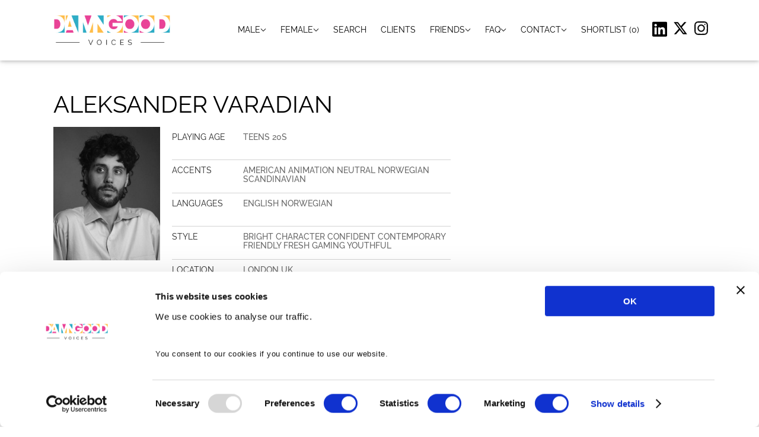

--- FILE ---
content_type: text/html; charset=utf-8
request_url: https://www.damngoodvoices.com/Talents/Aleksander-Varadian
body_size: 42679
content:
<!DOCTYPE html><html lang="en" data-beasties-container><head>
    <!-- Google Tag Manager -->
    <script>
      (function (w, d, s, l, i) {
        w[l] = w[l] || [];
        w[l].push({
          "gtm.start": new Date().getTime(),
          event: "gtm.js",
        });
        var f = d.getElementsByTagName(s)[0],
          j = d.createElement(s),
          dl = l != "dataLayer" ? "&l=" + l : "";
        j.async = true;
        j.src = "https://www.googletagmanager.com/gtm.js?id=" + i + dl;
        f.parentNode.insertBefore(j, f);
      })(window, document, "script", "dataLayer", "GTM-5PMSXVNR");
    </script>

    <script id="Cookiebot" src="https://consent.cookiebot.com/uc.js" data-cbid="9fc9cfa7-5df1-43ed-a73b-45fac296dece" type="text/javascript" async></script>

    <!-- End Google Tag Manager -->
    <meta charset="utf-8">
    <title>Aleksander Varadian voiceover profile - DamnGoodVoices - London Voiceover Agency - 07702 228185</title>
    <base href="/">
    <meta name="viewport" content="width=device-width, initial-scale=1">
    <link rel="manifest" href="/manifest.webmanifest">
    <!--  favicon -->
    <link rel="shortcut icon" href="/assets/img/ico/favicon.png">
    <link rel="apple-touch-icon" href="/assets/img/ico/apple-touch-icon.png">

    <meta name="description" content="Aleksander Varadian Voiceover Profile page - DamnGoodVoices ">
    <meta name="keywords" content="voice over, agency, voiceover, agent, voices">

    <link rel="preconnect" href="https://fonts.googleapis.com">
    <link rel="preconnect" href="https://fonts.gstatic.com" crossorigin>
    <style>@font-face{font-family:'Raleway';font-style:normal;font-weight:300;font-display:swap;src:url(https://fonts.gstatic.com/s/raleway/v37/1Ptug8zYS_SKggPNyCAIT5lu.woff2) format('woff2');unicode-range:U+0460-052F, U+1C80-1C8A, U+20B4, U+2DE0-2DFF, U+A640-A69F, U+FE2E-FE2F;}@font-face{font-family:'Raleway';font-style:normal;font-weight:300;font-display:swap;src:url(https://fonts.gstatic.com/s/raleway/v37/1Ptug8zYS_SKggPNyCkIT5lu.woff2) format('woff2');unicode-range:U+0301, U+0400-045F, U+0490-0491, U+04B0-04B1, U+2116;}@font-face{font-family:'Raleway';font-style:normal;font-weight:300;font-display:swap;src:url(https://fonts.gstatic.com/s/raleway/v37/1Ptug8zYS_SKggPNyCIIT5lu.woff2) format('woff2');unicode-range:U+0102-0103, U+0110-0111, U+0128-0129, U+0168-0169, U+01A0-01A1, U+01AF-01B0, U+0300-0301, U+0303-0304, U+0308-0309, U+0323, U+0329, U+1EA0-1EF9, U+20AB;}@font-face{font-family:'Raleway';font-style:normal;font-weight:300;font-display:swap;src:url(https://fonts.gstatic.com/s/raleway/v37/1Ptug8zYS_SKggPNyCMIT5lu.woff2) format('woff2');unicode-range:U+0100-02BA, U+02BD-02C5, U+02C7-02CC, U+02CE-02D7, U+02DD-02FF, U+0304, U+0308, U+0329, U+1D00-1DBF, U+1E00-1E9F, U+1EF2-1EFF, U+2020, U+20A0-20AB, U+20AD-20C0, U+2113, U+2C60-2C7F, U+A720-A7FF;}@font-face{font-family:'Raleway';font-style:normal;font-weight:300;font-display:swap;src:url(https://fonts.gstatic.com/s/raleway/v37/1Ptug8zYS_SKggPNyC0ITw.woff2) format('woff2');unicode-range:U+0000-00FF, U+0131, U+0152-0153, U+02BB-02BC, U+02C6, U+02DA, U+02DC, U+0304, U+0308, U+0329, U+2000-206F, U+20AC, U+2122, U+2191, U+2193, U+2212, U+2215, U+FEFF, U+FFFD;}@font-face{font-family:'Raleway';font-style:normal;font-weight:400;font-display:swap;src:url(https://fonts.gstatic.com/s/raleway/v37/1Ptug8zYS_SKggPNyCAIT5lu.woff2) format('woff2');unicode-range:U+0460-052F, U+1C80-1C8A, U+20B4, U+2DE0-2DFF, U+A640-A69F, U+FE2E-FE2F;}@font-face{font-family:'Raleway';font-style:normal;font-weight:400;font-display:swap;src:url(https://fonts.gstatic.com/s/raleway/v37/1Ptug8zYS_SKggPNyCkIT5lu.woff2) format('woff2');unicode-range:U+0301, U+0400-045F, U+0490-0491, U+04B0-04B1, U+2116;}@font-face{font-family:'Raleway';font-style:normal;font-weight:400;font-display:swap;src:url(https://fonts.gstatic.com/s/raleway/v37/1Ptug8zYS_SKggPNyCIIT5lu.woff2) format('woff2');unicode-range:U+0102-0103, U+0110-0111, U+0128-0129, U+0168-0169, U+01A0-01A1, U+01AF-01B0, U+0300-0301, U+0303-0304, U+0308-0309, U+0323, U+0329, U+1EA0-1EF9, U+20AB;}@font-face{font-family:'Raleway';font-style:normal;font-weight:400;font-display:swap;src:url(https://fonts.gstatic.com/s/raleway/v37/1Ptug8zYS_SKggPNyCMIT5lu.woff2) format('woff2');unicode-range:U+0100-02BA, U+02BD-02C5, U+02C7-02CC, U+02CE-02D7, U+02DD-02FF, U+0304, U+0308, U+0329, U+1D00-1DBF, U+1E00-1E9F, U+1EF2-1EFF, U+2020, U+20A0-20AB, U+20AD-20C0, U+2113, U+2C60-2C7F, U+A720-A7FF;}@font-face{font-family:'Raleway';font-style:normal;font-weight:400;font-display:swap;src:url(https://fonts.gstatic.com/s/raleway/v37/1Ptug8zYS_SKggPNyC0ITw.woff2) format('woff2');unicode-range:U+0000-00FF, U+0131, U+0152-0153, U+02BB-02BC, U+02C6, U+02DA, U+02DC, U+0304, U+0308, U+0329, U+2000-206F, U+20AC, U+2122, U+2191, U+2193, U+2212, U+2215, U+FEFF, U+FFFD;}@font-face{font-family:'Raleway';font-style:normal;font-weight:500;font-display:swap;src:url(https://fonts.gstatic.com/s/raleway/v37/1Ptug8zYS_SKggPNyCAIT5lu.woff2) format('woff2');unicode-range:U+0460-052F, U+1C80-1C8A, U+20B4, U+2DE0-2DFF, U+A640-A69F, U+FE2E-FE2F;}@font-face{font-family:'Raleway';font-style:normal;font-weight:500;font-display:swap;src:url(https://fonts.gstatic.com/s/raleway/v37/1Ptug8zYS_SKggPNyCkIT5lu.woff2) format('woff2');unicode-range:U+0301, U+0400-045F, U+0490-0491, U+04B0-04B1, U+2116;}@font-face{font-family:'Raleway';font-style:normal;font-weight:500;font-display:swap;src:url(https://fonts.gstatic.com/s/raleway/v37/1Ptug8zYS_SKggPNyCIIT5lu.woff2) format('woff2');unicode-range:U+0102-0103, U+0110-0111, U+0128-0129, U+0168-0169, U+01A0-01A1, U+01AF-01B0, U+0300-0301, U+0303-0304, U+0308-0309, U+0323, U+0329, U+1EA0-1EF9, U+20AB;}@font-face{font-family:'Raleway';font-style:normal;font-weight:500;font-display:swap;src:url(https://fonts.gstatic.com/s/raleway/v37/1Ptug8zYS_SKggPNyCMIT5lu.woff2) format('woff2');unicode-range:U+0100-02BA, U+02BD-02C5, U+02C7-02CC, U+02CE-02D7, U+02DD-02FF, U+0304, U+0308, U+0329, U+1D00-1DBF, U+1E00-1E9F, U+1EF2-1EFF, U+2020, U+20A0-20AB, U+20AD-20C0, U+2113, U+2C60-2C7F, U+A720-A7FF;}@font-face{font-family:'Raleway';font-style:normal;font-weight:500;font-display:swap;src:url(https://fonts.gstatic.com/s/raleway/v37/1Ptug8zYS_SKggPNyC0ITw.woff2) format('woff2');unicode-range:U+0000-00FF, U+0131, U+0152-0153, U+02BB-02BC, U+02C6, U+02DA, U+02DC, U+0304, U+0308, U+0329, U+2000-206F, U+20AC, U+2122, U+2191, U+2193, U+2212, U+2215, U+FEFF, U+FFFD;}@font-face{font-family:'Raleway';font-style:normal;font-weight:700;font-display:swap;src:url(https://fonts.gstatic.com/s/raleway/v37/1Ptug8zYS_SKggPNyCAIT5lu.woff2) format('woff2');unicode-range:U+0460-052F, U+1C80-1C8A, U+20B4, U+2DE0-2DFF, U+A640-A69F, U+FE2E-FE2F;}@font-face{font-family:'Raleway';font-style:normal;font-weight:700;font-display:swap;src:url(https://fonts.gstatic.com/s/raleway/v37/1Ptug8zYS_SKggPNyCkIT5lu.woff2) format('woff2');unicode-range:U+0301, U+0400-045F, U+0490-0491, U+04B0-04B1, U+2116;}@font-face{font-family:'Raleway';font-style:normal;font-weight:700;font-display:swap;src:url(https://fonts.gstatic.com/s/raleway/v37/1Ptug8zYS_SKggPNyCIIT5lu.woff2) format('woff2');unicode-range:U+0102-0103, U+0110-0111, U+0128-0129, U+0168-0169, U+01A0-01A1, U+01AF-01B0, U+0300-0301, U+0303-0304, U+0308-0309, U+0323, U+0329, U+1EA0-1EF9, U+20AB;}@font-face{font-family:'Raleway';font-style:normal;font-weight:700;font-display:swap;src:url(https://fonts.gstatic.com/s/raleway/v37/1Ptug8zYS_SKggPNyCMIT5lu.woff2) format('woff2');unicode-range:U+0100-02BA, U+02BD-02C5, U+02C7-02CC, U+02CE-02D7, U+02DD-02FF, U+0304, U+0308, U+0329, U+1D00-1DBF, U+1E00-1E9F, U+1EF2-1EFF, U+2020, U+20A0-20AB, U+20AD-20C0, U+2113, U+2C60-2C7F, U+A720-A7FF;}@font-face{font-family:'Raleway';font-style:normal;font-weight:700;font-display:swap;src:url(https://fonts.gstatic.com/s/raleway/v37/1Ptug8zYS_SKggPNyC0ITw.woff2) format('woff2');unicode-range:U+0000-00FF, U+0131, U+0152-0153, U+02BB-02BC, U+02C6, U+02DA, U+02DC, U+0304, U+0308, U+0329, U+2000-206F, U+20AC, U+2122, U+2191, U+2193, U+2212, U+2215, U+FEFF, U+FFFD;}@font-face{font-family:'Raleway';font-style:normal;font-weight:900;font-display:swap;src:url(https://fonts.gstatic.com/s/raleway/v37/1Ptug8zYS_SKggPNyCAIT5lu.woff2) format('woff2');unicode-range:U+0460-052F, U+1C80-1C8A, U+20B4, U+2DE0-2DFF, U+A640-A69F, U+FE2E-FE2F;}@font-face{font-family:'Raleway';font-style:normal;font-weight:900;font-display:swap;src:url(https://fonts.gstatic.com/s/raleway/v37/1Ptug8zYS_SKggPNyCkIT5lu.woff2) format('woff2');unicode-range:U+0301, U+0400-045F, U+0490-0491, U+04B0-04B1, U+2116;}@font-face{font-family:'Raleway';font-style:normal;font-weight:900;font-display:swap;src:url(https://fonts.gstatic.com/s/raleway/v37/1Ptug8zYS_SKggPNyCIIT5lu.woff2) format('woff2');unicode-range:U+0102-0103, U+0110-0111, U+0128-0129, U+0168-0169, U+01A0-01A1, U+01AF-01B0, U+0300-0301, U+0303-0304, U+0308-0309, U+0323, U+0329, U+1EA0-1EF9, U+20AB;}@font-face{font-family:'Raleway';font-style:normal;font-weight:900;font-display:swap;src:url(https://fonts.gstatic.com/s/raleway/v37/1Ptug8zYS_SKggPNyCMIT5lu.woff2) format('woff2');unicode-range:U+0100-02BA, U+02BD-02C5, U+02C7-02CC, U+02CE-02D7, U+02DD-02FF, U+0304, U+0308, U+0329, U+1D00-1DBF, U+1E00-1E9F, U+1EF2-1EFF, U+2020, U+20A0-20AB, U+20AD-20C0, U+2113, U+2C60-2C7F, U+A720-A7FF;}@font-face{font-family:'Raleway';font-style:normal;font-weight:900;font-display:swap;src:url(https://fonts.gstatic.com/s/raleway/v37/1Ptug8zYS_SKggPNyC0ITw.woff2) format('woff2');unicode-range:U+0000-00FF, U+0131, U+0152-0153, U+02BB-02BC, U+02C6, U+02DA, U+02DC, U+0304, U+0308, U+0329, U+2000-206F, U+20AC, U+2122, U+2191, U+2193, U+2212, U+2215, U+FEFF, U+FFFD;}</style>
  <style>html,body{font-family:Raleway,sans-serif!important;font-weight:400;margin:0;--select-menu-border: solid 1px gray;--select-menu-radius: 0;--checkbox-border-radius: 0;--checkbox-border-thickness: 1px;--checkbox-border-colour: gray;--checkbox-tick-padding: 3px;--checkbox-size: 18px}h1{font-size:40px;font-weight:400;text-transform:uppercase;margin:0 0 15px}h2{margin:0 0 20px;font-size:20px;font-weight:500;text-transform:uppercase}h3{margin:0 0 20px;font-size:20px;font-weight:700;line-height:22px;text-transform:uppercase}p{color:#666;font-size:14px;font-weight:500;line-height:30px}a{color:#e63e8f;text-decoration:none}
</style><link rel="stylesheet" href="styles-YXSNOPH6.css" media="print" onload="this.media='all'"><noscript><link rel="stylesheet" href="styles-YXSNOPH6.css"></noscript><style ng-app-id="ng">.container[_ngcontent-ng-c3758611838]{box-shadow:0 2px 5px #00000029,0 2px 10px #0000001f;position:sticky;top:0;background-color:#fff;z-index:1}.scrolled[_ngcontent-ng-c3758611838]   .nav-item[_ngcontent-ng-c3758611838]{height:63px}.inner[_ngcontent-ng-c3758611838]{display:flex;justify-content:space-between;align-items:center;max-width:1170px;margin:auto;padding:0 30px;box-sizing:border-box}.logo[_ngcontent-ng-c3758611838]{height:50px;display:block}.logo[_ngcontent-ng-c3758611838]{aspect-ratio:300/73}.hamburger[_ngcontent-ng-c3758611838]{display:none}.nav[_ngcontent-ng-c3758611838]{display:flex;gap:2px}.nav-item[_ngcontent-ng-c3758611838]{padding:0 12px;border-bottom:solid 3px transparent;height:102px;box-sizing:border-box;display:grid;place-items:center;cursor:pointer;transition:border-bottom .3s ease,height .4s ease;position:relative;text-transform:uppercase}.nav-item[_ngcontent-ng-c3758611838]   .main-link[_ngcontent-ng-c3758611838]{position:absolute;inset:0;z-index:1}.nav-item[_ngcontent-ng-c3758611838]:hover   .drop-down[_ngcontent-ng-c3758611838]{opacity:1;visibility:visible}.nav-item[_ngcontent-ng-c3758611838]   .title[_ngcontent-ng-c3758611838]{display:flex;align-items:center;gap:6px;font-size:14px}.nav-item[_ngcontent-ng-c3758611838]   .title[_ngcontent-ng-c3758611838]   svg[_ngcontent-ng-c3758611838]{width:10px;height:10px}.nav-item[_ngcontent-ng-c3758611838]   .drop-down[_ngcontent-ng-c3758611838]{position:absolute;top:calc(100% + 3px);left:0;min-width:190px;background-color:#fff;white-space:nowrap;font-size:13px;line-height:29px;opacity:0;visibility:hidden;transition:opacity .3s ease;box-shadow:0 6px 12px #0000002d}.nav-item[_ngcontent-ng-c3758611838]   .drop-down[_ngcontent-ng-c3758611838]   .option[_ngcontent-ng-c3758611838]{padding:10px 20px;position:relative;transition:color .3s ease,background-color .3s ease;color:#000;display:block;text-decoration:none}.nav-item[_ngcontent-ng-c3758611838]   .drop-down[_ngcontent-ng-c3758611838]   .option[_ngcontent-ng-c3758611838]:after{content:"";position:absolute;inset:0;border-bottom:solid 1px #e63e8f;transform:scaleX(0);transform-origin:left;transition:transform .3s ease}.nav-item[_ngcontent-ng-c3758611838]   .drop-down[_ngcontent-ng-c3758611838]   .option[_ngcontent-ng-c3758611838]:hover{color:#e63e8f;background-color:#fafafa}.nav-item[_ngcontent-ng-c3758611838]   .drop-down[_ngcontent-ng-c3758611838]   .option[_ngcontent-ng-c3758611838]:hover:after{transform:scaleX(1)}.nav-item[_ngcontent-ng-c3758611838]   .drop-down[_ngcontent-ng-c3758611838]   .option[_ngcontent-ng-c3758611838]:not(:last-child){border-bottom:solid 1px rgba(0,0,0,.03)}.nav-item[_ngcontent-ng-c3758611838]:hover{border-bottom:solid 3px #e63e8f}.social-icons[_ngcontent-ng-c3758611838]{display:grid;grid-template-columns:repeat(3,25px);gap:10px;margin:auto auto auto 10px}.social-icons[_ngcontent-ng-c3758611838]   img[_ngcontent-ng-c3758611838]{width:100%}@media only screen and (width < 970px){.inner[_ngcontent-ng-c3758611838]{height:63px;display:grid;grid-template-columns:20px 1fr 20px;place-items:center;position:relative}.logo-container[_ngcontent-ng-c3758611838]{grid-column:2}.hamburger[_ngcontent-ng-c3758611838]{display:block;cursor:pointer}.hamburger[_ngcontent-ng-c3758611838]   svg[_ngcontent-ng-c3758611838]{width:100%}.nav[_ngcontent-ng-c3758611838]{display:block;position:absolute;left:0;right:0;top:100%;max-height:0px;transition:max-height .6s ease;overflow:hidden;background-color:#fff}.nav.mobile-show-nav[_ngcontent-ng-c3758611838]{box-shadow:0 2px 5px #00000029;max-height:100vh}.scrolled[_ngcontent-ng-c3758611838]   .nav-item[_ngcontent-ng-c3758611838]{height:unset}.nav-item[_ngcontent-ng-c3758611838]{line-height:20px;height:unset;padding:12px 20px;border-bottom:1px solid rgba(0,0,0,.03);overflow:hidden}.nav-item[_ngcontent-ng-c3758611838]   .main-link[_ngcontent-ng-c3758611838]{display:none}.nav-item.single[_ngcontent-ng-c3758611838]   .main-link[_ngcontent-ng-c3758611838]{display:block;z-index:10;inset:0}.nav-item[_ngcontent-ng-c3758611838]   .title[_ngcontent-ng-c3758611838]{justify-content:space-between;width:95%}.nav-item[_ngcontent-ng-c3758611838]   .title[_ngcontent-ng-c3758611838]   svg[_ngcontent-ng-c3758611838]{pointer-events:none;transition:transform .3s ease;padding:10px}.nav-item[_ngcontent-ng-c3758611838]   .drop-down[_ngcontent-ng-c3758611838]{max-height:0;position:static;opacity:1;visibility:visible;width:100%;box-shadow:none;transition:max-height .5s ease;pointer-events:none}.nav-item[_ngcontent-ng-c3758611838]:hover{border-width:1px}.nav-item.mobile-expanded[_ngcontent-ng-c3758611838]   .drop-down[_ngcontent-ng-c3758611838]{max-height:100vh;pointer-events:all}.nav-item.mobile-expanded[_ngcontent-ng-c3758611838]   .title[_ngcontent-ng-c3758611838]   svg[_ngcontent-ng-c3758611838]{pointer-events:all;transform:rotate(.5turn)}.social-icons[_ngcontent-ng-c3758611838]{display:none}}</style><style ng-app-id="ng">[_nghost-ng-c1740457508]{display:block;padding:50px 0 0;background-color:#e63e8f;color:#000}.main-content[_ngcontent-ng-c1740457508]{position:relative;display:grid;grid-template-columns:1fr 1fr 1fr;margin:auto auto 50px;width:min(1170px,95%);text-align:center}.options-row[_ngcontent-ng-c1740457508]{display:flex;gap:10px;margin-bottom:10px}@media only screen and (width < 970px){.options-row[_ngcontent-ng-c1740457508]{justify-content:center}}.options-row[_ngcontent-ng-c1740457508]   .option[_ngcontent-ng-c1740457508]{padding:3px 10px;border:solid 1px #000000;font-size:14px;font-weight:500;line-height:29px;transition:all .4s ease;color:#000;text-decoration:none}.options-row[_ngcontent-ng-c1740457508]   .option[_ngcontent-ng-c1740457508]:hover{background-color:#47b5c3;border-color:#f0cc51;font-weight:700}.links[_ngcontent-ng-c1740457508]{display:flex;gap:10px;justify-content:center}.links[_ngcontent-ng-c1740457508]   a[_ngcontent-ng-c1740457508]{font-weight:500;font-size:14px;color:#000;text-decoration:none}.links[_ngcontent-ng-c1740457508]   a[_ngcontent-ng-c1740457508]:not(:last-child){border-right:solid 1px #000000;padding-right:10px}.links[_ngcontent-ng-c1740457508]   a[_ngcontent-ng-c1740457508]:hover{font-weight:700}.contact-links[_ngcontent-ng-c1740457508]{display:flex;flex-direction:column}.contact-links[_ngcontent-ng-c1740457508]   img[_ngcontent-ng-c1740457508]{height:20px;width:20px}.contact-links[_ngcontent-ng-c1740457508]   svg[_ngcontent-ng-c1740457508]{height:15px;width:15px}.contact-links[_ngcontent-ng-c1740457508]   a[_ngcontent-ng-c1740457508]{color:#000;text-decoration:none;font-weight:500;font-size:14px;line-height:45px;display:flex;align-items:center;justify-content:center;gap:5px}.contact-links[_ngcontent-ng-c1740457508]   a[_ngcontent-ng-c1740457508]:not(:last-child){border-bottom:1px solid rgba(0,0,0,.25)}.contact-links[_ngcontent-ng-c1740457508]   a[_ngcontent-ng-c1740457508]:hover{font-weight:700}.col[_ngcontent-ng-c1740457508]   p[_ngcontent-ng-c1740457508]{font-weight:500;font-size:14px;color:#000}.big-gap[_ngcontent-ng-c1740457508]{margin-bottom:30px}.copyright[_ngcontent-ng-c1740457508]{background-color:#f0cc51;padding:27px;text-align:center;font-weight:500;font-size:14px;line-height:29px;border-top:solid 4px white}.rtt[_ngcontent-ng-c1740457508]{position:absolute;top:-80px;right:0;width:60px;height:60px;display:grid;place-items:center;border-radius:50%;background-color:#000;cursor:pointer;box-shadow:0 2px 5px #00000029,0 2px 10px #0000001f}.rtt[_ngcontent-ng-c1740457508]   svg[_ngcontent-ng-c1740457508]{width:40px;height:40px}@media only screen and (width < 970px){.main-content[_ngcontent-ng-c1740457508]{grid-template-columns:1fr;gap:30px}}</style><style ng-app-id="ng">.menu[_ngcontent-ng-c1944018239]{position:absolute;left:var(--menu-left);width:var(--menu-width);top:var(--menu-top);z-index:1000000000000000000;background-color:var(--select-menu-background, white);color:var(--select-menu-foreground, black);border:var(--select-menu-border, solid 2px black);border-radius:var(--select-menu-radius, 5px);overflow:hidden;overflow-y:auto;box-sizing:border-box;max-height:300px}.option[_ngcontent-ng-c1944018239]{padding:var(--select-menu-item-padding, 4px);cursor:pointer;display:flex;align-items:center}.option[_ngcontent-ng-c1944018239]:hover, .option.hovered[_ngcontent-ng-c1944018239]{background-color:#d3d3d3}</style><style ng-app-id="ng">[_nghost-ng-c3885420464]{display:block;width:min(95%,1100px);margin:50px auto}.headshot-quick-info-row[_ngcontent-ng-c3885420464]{display:grid;grid-template-columns:180px 1fr;gap:20px;padding-bottom:20px;border-bottom:solid 1px lightgray}@media only screen and (width < 800px){.headshot-quick-info-row[_ngcontent-ng-c3885420464]{grid-template-columns:1fr}}.headshot-quick-info-row[_ngcontent-ng-c3885420464]   img[_ngcontent-ng-c3885420464]{width:100%;aspect-ratio:300/375}.cols[_ngcontent-ng-c3885420464]{display:grid;grid-template-columns:1fr 400px;gap:30px}@media only screen and (width < 800px){.cols[_ngcontent-ng-c3885420464]{grid-template-columns:1fr}}iframe[_ngcontent-ng-c3885420464]{border:none;max-height:500px;min-height:400px}.quick-info[_ngcontent-ng-c3885420464]{display:grid;grid-template-rows:1fr 1fr 1fr}.quick-info-row[_ngcontent-ng-c3885420464]{display:grid;grid-template-columns:100px 1fr;gap:20px}.quick-info-row[_ngcontent-ng-c3885420464]:not(:last-child){border-bottom:solid 1px lightgray}.quick-info-row[_ngcontent-ng-c3885420464]   .title[_ngcontent-ng-c3885420464]{color:#202020;font-size:14px;line-height:15.4px;margin:10px 0 15px;text-transform:uppercase}.quick-info-row[_ngcontent-ng-c3885420464]   .content[_ngcontent-ng-c3885420464]{color:#666;font-size:14px;font-weight:500;line-height:15.4px;margin:10px 0 15px;text-transform:uppercase}h2[_ngcontent-ng-c3885420464]{color:#202020;font-size:20px;line-height:22px;font-weight:400;text-transform:none;margin:20px 0 15px}.bio[_ngcontent-ng-c3885420464], .home-studio[_ngcontent-ng-c3885420464], .mocap[_ngcontent-ng-c3885420464], .social-logos[_ngcontent-ng-c3885420464]{border-bottom:solid 1px lightgray}.social-logos[_ngcontent-ng-c3885420464]{display:flex;gap:20px;padding:20px 0;flex-wrap:wrap}.social-logos[_ngcontent-ng-c3885420464]   .social-logo[_ngcontent-ng-c3885420464]{opacity:.6;transition:opacity .3s ease}.social-logos[_ngcontent-ng-c3885420464]   .social-logo[_ngcontent-ng-c3885420464]:hover{opacity:1}.social-logos[_ngcontent-ng-c3885420464]   img[_ngcontent-ng-c3885420464]{width:60px;height:60px}.player[_ngcontent-ng-c3885420464]{border-radius:5px;overflow:hidden}.controls[_ngcontent-ng-c3885420464]{display:grid;grid-template-columns:auto 1fr auto auto;place-items:center;gap:10px;background-color:#eee;padding:10px 15px}.controls[_ngcontent-ng-c3885420464]   .pause-play[_ngcontent-ng-c3885420464], .controls[_ngcontent-ng-c3885420464]   .volume[_ngcontent-ng-c3885420464], .controls[_ngcontent-ng-c3885420464]   .download[_ngcontent-ng-c3885420464]{display:grid;place-items:center}.controls[_ngcontent-ng-c3885420464]   svg[_ngcontent-ng-c3885420464]{height:16px}.pause-play[_ngcontent-ng-c3885420464]{display:grid;cursor:pointer}.pause-play[_ngcontent-ng-c3885420464]   #pause-icon[_ngcontent-ng-c3885420464], .pause-play[_ngcontent-ng-c3885420464]   #play-icon[_ngcontent-ng-c3885420464]{grid-area:1/1;transition:opacity .3s ease}.pause-play[_ngcontent-ng-c3885420464]   #pause-icon[_ngcontent-ng-c3885420464]{opacity:0;pointer-events:none}.pause-play[_ngcontent-ng-c3885420464]   #play-icon[_ngcontent-ng-c3885420464]{opacity:1;pointer-events:all}.pause-play.playing[_ngcontent-ng-c3885420464]   #play-icon[_ngcontent-ng-c3885420464]{opacity:0;pointer-events:none}.pause-play.playing[_ngcontent-ng-c3885420464]   #pause-icon[_ngcontent-ng-c3885420464]{opacity:1;pointer-events:all}.seeker[_ngcontent-ng-c3885420464]{height:3px;width:100%;background-color:#d3d3d3;cursor:pointer;transition:height .3s ease;border-radius:2px;overflow:hidden}.seeker[_ngcontent-ng-c3885420464]:hover{height:5px}.seeker[_ngcontent-ng-c3885420464]:after{content:"";display:block;width:var(--seek-pct);height:100%;background-color:#e63e8f;pointer-events:none}.vertical-seeker[_ngcontent-ng-c3885420464]{width:5px;height:100%;background-color:#d3d3d3;cursor:pointer;transition:width .3s ease;border-radius:2px;overflow:hidden;display:flex;align-items:flex-end}.vertical-seeker[_ngcontent-ng-c3885420464]:hover{width:5px}.vertical-seeker[_ngcontent-ng-c3885420464]:after{content:"";display:block;height:var(--seek-pct);width:100%;background-color:#e63e8f;pointer-events:none}.volume[_ngcontent-ng-c3885420464]{position:relative;cursor:pointer}.volume[_ngcontent-ng-c3885420464]   .seeker-container[_ngcontent-ng-c3885420464]{padding:8px;border-radius:7px;position:absolute;top:calc(100% + 10px);z-index:2;background-color:#eee;border:solid 1px lightgray;height:0;box-sizing:border-box;opacity:0;pointer-events:none;transition:opacity .3s ease,height .3s ease}.volume[_ngcontent-ng-c3885420464]   .seeker-container.expand[_ngcontent-ng-c3885420464]{height:100px;opacity:1;pointer-events:all}.track-selector[_ngcontent-ng-c3885420464]{display:grid;grid-template-columns:1fr;grid-auto-rows:1fr;gap:2px;margin-top:2px}.track[_ngcontent-ng-c3885420464]{white-space:nowrap;overflow:hidden;text-overflow:ellipsis;background-color:#eee;padding:6px 15px;cursor:pointer;color:#e63e8f;font-weight:500;font-size:14px;transition:background-color .15s ease,color .3s ease}.track[_ngcontent-ng-c3885420464]:hover, .track.selected[_ngcontent-ng-c3885420464]{background-color:#e63e8f;color:#fff}.anagram-logo[_ngcontent-ng-c3885420464]{display:grid;grid-template-columns:100%;overflow:hidden;aspect-ratio:1}.anagram-logo[_ngcontent-ng-c3885420464]   img[_ngcontent-ng-c3885420464]{grid-row:1/2;grid-column:1/2;transition:all .3s ease;margin-top:100%}.anagram-logo[_ngcontent-ng-c3885420464]   img.current[_ngcontent-ng-c3885420464]{margin-top:0}</style><meta property="og:title" content="Aleksander Varadian Voiceover Profile"><meta property="og:description" content="Aleksander has a light and smooth US accent, mixed with a Norwegian lilt. He is a versatile voice actor, an ace at commercials and corporates, and hugely talented when it comes to gaming and animation having voiced for the likes of Pokémon &amp;amp; ..."><meta property="og:url" content="https://www.damngoodvoices.com/Talents/Aleksander-Varadian"><meta property="og:image" content="https://storage.googleapis.com/voice-republic-asset-base/images/headshots/1bff1159-c606-47ac-8ec8-f4d2472bce70.jpg"><link rel="canonical" href="https://www.damngoodvoices.com/Talents/Aleksander-Varadian"><meta name="title" content="Aleksander Varadian voiceover profile - DamnGoodVoices - London Voiceover Agency - 07702 228185"><meta name="twitter:card" content="summary"><meta name="twitter:site" content="@DamnGoodVoices"><meta name="twitter:creator" content="@DamnGoodVoices"><meta name="twitter:title" content="Aleksander Varadian voice over profile"><meta name="twitter:description" content="Aleksander has a light and smooth US accent, mixed with a Norwegian lilt. He is a versatile voice actor, an ace at commercials and corporates, and hugely talented when it comes to gaming and animation having voiced for the likes of Warhammer 40k,..."><meta name="twitter:image" content="https://storage.googleapis.com/voice-republic-asset-base/images/headshots/1bff1159-c606-47ac-8ec8-f4d2472bce70.jpg"><meta property="twitter:image:alt" content="Aleksander Varadian headshot"><meta property="og:image:secure_url" content="https://storage.googleapis.com/voice-republic-asset-base/images/headshots/1bff1159-c606-47ac-8ec8-f4d2472bce70.jpg"><meta property="og:image:width" content="300"><meta property="og:image:height" content="375"><meta property="og:image:alt" content="Aleksander Varadian headshot"><meta property="og:site_name" content="DamnGoodVoices"><meta property="og:type" content="website"></head>
  <body><!--nghm-->
    <!-- Google Tag Manager (noscript) -->
    <noscript>
      <iframe src="https://www.googletagmanager.com/ns.html?id=GTM-5PMSXVNR" height="0" width="0" style="display: none; visibility: hidden"></iframe>
    </noscript>
    <!-- End Google Tag Manager (noscript) -->
    <script>
      window.fbAsyncInit = function () {
        FB.init({
          appId: "1651820125080975",
          xfbml: true,
          version: "v2.10",
        });
        FB.AppEvents.logPageView();
      };

      (function (d, s, id) {
        var js,
          fjs = d.getElementsByTagName(s)[0];
        if (d.getElementById(id)) {
          return;
        }
        js = d.createElement(s);
        js.id = id;
        js.src = "//connect.facebook.net/en_US/sdk.js";
        fjs.parentNode.insertBefore(js, fjs);
      })(document, "script", "facebook-jssdk");
    </script>
    <app-root ng-version="19.1.7" ngh="4" ng-server-context="isr"><app-header _nghost-ng-c3758611838 ngh="0"><div _ngcontent-ng-c3758611838 class="container"><div _ngcontent-ng-c3758611838 class="inner"><a _ngcontent-ng-c3758611838 href="/Home/index" class="logo-container"><img _ngcontent-ng-c3758611838 src="/assets/images/logo.png" alt="DamnGoodVoices logo" class="logo"></a><div _ngcontent-ng-c3758611838 class="hamburger"><svg _ngcontent-ng-c3758611838="" xmlns="http://www.w3.org/2000/svg" viewBox="0 0 448 512"><path _ngcontent-ng-c3758611838="" d="M0 96C0 78.3 14.3 64 32 64H416c17.7 0 32 14.3 32 32s-14.3 32-32 32H32C14.3 128 0 113.7 0 96zM0 256c0-17.7 14.3-32 32-32H416c17.7 0 32 14.3 32 32s-14.3 32-32 32H32c-17.7 0-32-14.3-32-32zM448 416c0 17.7-14.3 32-32 32H32c-17.7 0-32-14.3-32-32s14.3-32 32-32H416c17.7 0 32 14.3 32 32z"/></svg></div><nav _ngcontent-ng-c3758611838 class="nav"><div _ngcontent-ng-c3758611838 class="nav-item"><!----><div _ngcontent-ng-c3758611838 class="title"> Male <svg _ngcontent-ng-c3758611838="" xmlns="http://www.w3.org/2000/svg" viewBox="0 0 512 512"><style _ngcontent-ng-c3758611838=""> svg { fill: #000000; } </style><path _ngcontent-ng-c3758611838="" d="M256 417.9l17-17L465 209l17-17L448 158.1l-17 17-175 175L81 175l-17-17L30.1 192l17 17L239 401l17 17z"/></svg><!----></div><div _ngcontent-ng-c3758611838 class="drop-down"><a _ngcontent-ng-c3758611838 aria-label="item.title" class="option" href="Male/AllMale"> All Male Voices </a><a _ngcontent-ng-c3758611838 aria-label="item.title" class="option" href="/Male/UK"> UK </a><a _ngcontent-ng-c3758611838 aria-label="item.title" class="option" href="/Male/US"> US </a><a _ngcontent-ng-c3758611838 aria-label="item.title" class="option" href="/Male/WithHomeStudio"> With Home Studio </a><a _ngcontent-ng-c3758611838 aria-label="item.title" class="option" href="/Male/Animation"> Animation / Gaming </a><a _ngcontent-ng-c3758611838 aria-label="item.title" class="option" href="/Male/WithMoCap"> MOCAP </a><!----></div><!----></div><div _ngcontent-ng-c3758611838 class="nav-item"><!----><div _ngcontent-ng-c3758611838 class="title"> Female <svg _ngcontent-ng-c3758611838="" xmlns="http://www.w3.org/2000/svg" viewBox="0 0 512 512"><style _ngcontent-ng-c3758611838=""> svg { fill: #000000; } </style><path _ngcontent-ng-c3758611838="" d="M256 417.9l17-17L465 209l17-17L448 158.1l-17 17-175 175L81 175l-17-17L30.1 192l17 17L239 401l17 17z"/></svg><!----></div><div _ngcontent-ng-c3758611838 class="drop-down"><a _ngcontent-ng-c3758611838 aria-label="item.title" class="option" href="Female/AllFemale"> All Female Voices </a><a _ngcontent-ng-c3758611838 aria-label="item.title" class="option" href="/Female/UK"> UK </a><a _ngcontent-ng-c3758611838 aria-label="item.title" class="option" href="/Female/US"> US </a><a _ngcontent-ng-c3758611838 aria-label="item.title" class="option" href="/Female/WithHomeStudio"> With Home Studio </a><a _ngcontent-ng-c3758611838 aria-label="item.title" class="option" href="/Female/Animation"> Animation / Gaming </a><a _ngcontent-ng-c3758611838 aria-label="item.title" class="option" href="/Female/WithMoCap"> MOCAP </a><!----></div><!----></div><div _ngcontent-ng-c3758611838 class="nav-item single"><a _ngcontent-ng-c3758611838 aria-label="item.title" class="main-link" href="/Home/Search"></a><!----><div _ngcontent-ng-c3758611838 class="title"> Search <!----></div><!----></div><div _ngcontent-ng-c3758611838 class="nav-item single"><a _ngcontent-ng-c3758611838 aria-label="item.title" class="main-link" href="/Home/Clients"></a><!----><div _ngcontent-ng-c3758611838 class="title"> Clients <!----></div><!----></div><div _ngcontent-ng-c3758611838 class="nav-item"><!----><div _ngcontent-ng-c3758611838 class="title"> Friends <svg _ngcontent-ng-c3758611838="" xmlns="http://www.w3.org/2000/svg" viewBox="0 0 512 512"><style _ngcontent-ng-c3758611838=""> svg { fill: #000000; } </style><path _ngcontent-ng-c3758611838="" d="M256 417.9l17-17L465 209l17-17L448 158.1l-17 17-175 175L81 175l-17-17L30.1 192l17 17L239 401l17 17z"/></svg><!----></div><div _ngcontent-ng-c3758611838 class="drop-down"><a _ngcontent-ng-c3758611838 aria-label="item.title" class="option" href="/Friends/AffiliatedAgencies"> Agencies </a><a _ngcontent-ng-c3758611838 aria-label="item.title" class="option" href="/Friends/VoiceTraining"> Voice Training </a><a _ngcontent-ng-c3758611838 aria-label="item.title" class="option" href="/Friends/Studios"> Studios </a><!----></div><!----></div><div _ngcontent-ng-c3758611838 class="nav-item"><!----><div _ngcontent-ng-c3758611838 class="title"> FAQ <svg _ngcontent-ng-c3758611838="" xmlns="http://www.w3.org/2000/svg" viewBox="0 0 512 512"><style _ngcontent-ng-c3758611838=""> svg { fill: #000000; } </style><path _ngcontent-ng-c3758611838="" d="M256 417.9l17-17L465 209l17-17L448 158.1l-17 17-175 175L81 175l-17-17L30.1 192l17 17L239 401l17 17z"/></svg><!----></div><div _ngcontent-ng-c3758611838 class="drop-down"><a _ngcontent-ng-c3758611838 aria-label="item.title" class="option" href="/FAQ/About"> About </a><a _ngcontent-ng-c3758611838 aria-label="item.title" class="option" href="/FAQ/Representation"> Representation </a><a _ngcontent-ng-c3758611838 aria-label="item.title" class="option" href="/FAQ/BecomingAVoice"> Becoming a Voice </a><a _ngcontent-ng-c3758611838 aria-label="item.title" class="option" href="/FAQ/Studios"> Studio / Production </a><!----></div><!----></div><div _ngcontent-ng-c3758611838 class="nav-item"><a _ngcontent-ng-c3758611838 aria-label="item.title" class="main-link" href="/Home/Contact"></a><!----><div _ngcontent-ng-c3758611838 class="title"> Contact <svg _ngcontent-ng-c3758611838="" xmlns="http://www.w3.org/2000/svg" viewBox="0 0 512 512"><style _ngcontent-ng-c3758611838=""> svg { fill: #000000; } </style><path _ngcontent-ng-c3758611838="" d="M256 417.9l17-17L465 209l17-17L448 158.1l-17 17-175 175L81 175l-17-17L30.1 192l17 17L239 401l17 17z"/></svg><!----></div><div _ngcontent-ng-c3758611838 class="drop-down"><a _ngcontent-ng-c3758611838 aria-label="item.title" class="option" href="/Home/Contact"> Details </a><a _ngcontent-ng-c3758611838 aria-label="item.title" class="option" href="/FAQ/Representation"> Representation </a><!----></div><!----></div><!----><div _ngcontent-ng-c3758611838 class="nav-item single"><a _ngcontent-ng-c3758611838 href="/Shortlist/View" aria-label="Shortlist" class="main-link"></a><div _ngcontent-ng-c3758611838 class="title"> Shortlist (0) </div></div><div _ngcontent-ng-c3758611838 class="social-icons"><a _ngcontent-ng-c3758611838 href="https://www.linkedin.com/company/damn-good-voices"><img _ngcontent-ng-c3758611838 src="/assets/logos/linkedin-brands.svg" alt="LinkedIn logo"></a><a _ngcontent-ng-c3758611838 href="https://www.twitter.com/DamnGoodVoices"><img _ngcontent-ng-c3758611838 src="/assets/logos/x-twitter-brands.svg" alt="x logo"></a><a _ngcontent-ng-c3758611838 href="https://www.instagram.com/thedamngoodgroup"><img _ngcontent-ng-c3758611838 src="/assets/logos/instagram.svg" alt="instagram logo"></a></div></nav></div></div></app-header><router-outlet></router-outlet><app-voice-profile _nghost-ng-c3885420464 ngh="1"><div _ngcontent-ng-c3885420464><h1 _ngcontent-ng-c3885420464>Aleksander Varadian</h1><div _ngcontent-ng-c3885420464 class="cols"><div _ngcontent-ng-c3885420464 class="col"><div _ngcontent-ng-c3885420464 class="headshot-quick-info-row"><img _ngcontent-ng-c3885420464 src="https://storage.googleapis.com/voice-republic-asset-base/images/headshots/1bff1159-c606-47ac-8ec8-f4d2472bce70.jpg" alt="Aleksander Varadian headshot"><div _ngcontent-ng-c3885420464 class="quick-info"><div _ngcontent-ng-c3885420464 class="quick-info-row"><div _ngcontent-ng-c3885420464 class="title">Playing Age</div><div _ngcontent-ng-c3885420464 class="content">Teens 20s</div></div><div _ngcontent-ng-c3885420464 class="quick-info-row"><div _ngcontent-ng-c3885420464 class="title">Accents</div><div _ngcontent-ng-c3885420464 class="content">American Animation Neutral Norwegian Scandinavian</div></div><div _ngcontent-ng-c3885420464 class="quick-info-row"><div _ngcontent-ng-c3885420464 class="title">Languages</div><div _ngcontent-ng-c3885420464 class="content">English Norwegian</div></div><div _ngcontent-ng-c3885420464 class="quick-info-row"><div _ngcontent-ng-c3885420464 class="title">Style</div><div _ngcontent-ng-c3885420464 class="content"> Bright Character Confident Contemporary Friendly Fresh Gaming Youthful </div></div><div _ngcontent-ng-c3885420464 class="quick-info-row"><div _ngcontent-ng-c3885420464 class="title">Location</div><div _ngcontent-ng-c3885420464 class="content"> London UK </div></div><!----></div></div><div _ngcontent-ng-c3885420464 class="bio"><p><span>Aleksander has a light and smooth US accent, mixed with a Norwegian lilt. He is a versatile voice actor, an ace at commercials and corporates, and hugely talented when it comes to gaming and animation having voiced for the likes of </span><strong>Warhammer 40k, Stellar Blade</strong><span> and </span><strong>Wuthering</strong><span> </span><strong>Waves</strong><span>.</span></p></div><div _ngcontent-ng-c3885420464 class="home-studio"><h2 _ngcontent-ng-c3885420464>Home Studio Information</h2><div _ngcontent-ng-c3885420464><p><strong>Microphone(s)</strong>: Blue Yeti USB Mic (2019)<br><strong>Software</strong>: Adobe Audacity<br><strong>Connections</strong>: SessionLinkPro, Source Connect<br><strong>Description</strong>: Intimate closet-sized booth padded with duvets.</p></div></div><!----><div _ngcontent-ng-c3885420464 class="mocap"><h2 _ngcontent-ng-c3885420464>MoCap Information</h2><div _ngcontent-ng-c3885420464><p><strong>Height</strong>: 5'9</p><p><strong>Build</strong>: Slim/Athletic</p><p><strong>Training</strong>:&nbsp;The MoCap Vaults (Gareth Taylor)</p><p><strong>Experience</strong>: Project Thalassa&nbsp;(Sarepta Studio)</p><p><strong>Special</strong>&nbsp;<strong>Skills</strong>: Dancer</p><p><strong>Reel</strong>: Coming Soon</p></div></div><!----><div _ngcontent-ng-c3885420464 class="social-logos"><a _ngcontent-ng-c3885420464 target="_blank" class="social-logo" href="https://www.spotlight.com/1250-0161-9663"><img _ngcontent-ng-c3885420464 src="/assets/logos/spotlight.svg" alt="spotlight logo"></a><!----><a _ngcontent-ng-c3885420464 target="_blank" class="social-logo" href="https://twitter.com/alesxkander"><img _ngcontent-ng-c3885420464 src="/assets/logos/x-twitter-brands.svg" alt="x logo"></a><!----><!----><a _ngcontent-ng-c3885420464 target="_blank" class="social-logo" href="https://www.instagram.com/_alesxkander/"><img _ngcontent-ng-c3885420464 src="/assets/logos/instagram.svg" alt="instagram logo"></a><!----><!----><!----><!----><a _ngcontent-ng-c3885420464 target="_blank" class="social-logo" href="https://www.imdb.com/name/nm9358871/"><img _ngcontent-ng-c3885420464 src="/assets/logos/imdb.svg" alt="imdb logo"></a><!----><!----></div></div><div _ngcontent-ng-c3885420464 class="col"><iframe _ngcontent-ng-c3885420464 width="100%" height="100%" frameborder="0" title="Aleksander Varadian AudioTag" src="https://audiotag.thevoicerepublic.com/Aleksander-Varadian?token=c7a17d4e-9282-4836-9c7e-a9aa936c909b"></iframe></div></div></div><!----><!----></app-voice-profile><!----><app-footer _nghost-ng-c1740457508 ngh="2"><div _ngcontent-ng-c1740457508 class="main-content"><div _ngcontent-ng-c1740457508 class="col"><h3 _ngcontent-ng-c1740457508>Quick Search</h3><div _ngcontent-ng-c1740457508 class="options-row"><a _ngcontent-ng-c1740457508 href="/Female/AllFemale" class="option">All Female</a><a _ngcontent-ng-c1740457508 href="/Female/UK" class="option">UK Female</a><a _ngcontent-ng-c1740457508 href="/Female/US" class="option">US Female</a></div><div _ngcontent-ng-c1740457508 class="options-row"><a _ngcontent-ng-c1740457508 href="/Male/AllMale" class="option">All Male</a><a _ngcontent-ng-c1740457508 href="/Male/UK" class="option">UK Male</a><a _ngcontent-ng-c1740457508 href="/Male/US" class="option">US Male</a></div></div><div _ngcontent-ng-c1740457508 class="col"><h3 _ngcontent-ng-c1740457508>About Us</h3><p _ngcontent-ng-c1740457508>2:18 Chester House,</p><p _ngcontent-ng-c1740457508>1-3 Brixton Rd,</p><p _ngcontent-ng-c1740457508>London,</p><p _ngcontent-ng-c1740457508 class="big-gap">SW9 6DE</p><p _ngcontent-ng-c1740457508 class="big-gap">Registered in England No: 05755544</p><div _ngcontent-ng-c1740457508 class="links"><a _ngcontent-ng-c1740457508 href="/Home/Terms">Terms</a><a _ngcontent-ng-c1740457508 href="/Home/Privacy">Privacy</a><a _ngcontent-ng-c1740457508 href="/Home/Cookies">Cookies</a></div></div><div _ngcontent-ng-c1740457508 class="col"><h3 _ngcontent-ng-c1740457508>Contact</h3><div _ngcontent-ng-c1740457508 class="contact-links"><a _ngcontent-ng-c1740457508 href="tel:%20+44%20(0)7702%20228185"><svg _ngcontent-ng-c1740457508="" xmlns="http://www.w3.org/2000/svg" viewBox="0 0 512 512"><path _ngcontent-ng-c1740457508="" d="M0 32L144 0l80 144-83.8 67c36.1 68.4 92.3 124.6 160.8 160.8L368 288l144 80L480 512H448C200.6 512 0 311.4 0 64L0 32z" fill="#000"/></svg> +44 (0)7702 228185 </a><a _ngcontent-ng-c1740457508 href="tel:%20+44%20(0)7809%20549887"><svg _ngcontent-ng-c1740457508="" xmlns="http://www.w3.org/2000/svg" viewBox="0 0 512 512"><path _ngcontent-ng-c1740457508="" d="M0 32L144 0l80 144-83.8 67c36.1 68.4 92.3 124.6 160.8 160.8L368 288l144 80L480 512H448C200.6 512 0 311.4 0 64L0 32z" fill="#000"/></svg> +44 (0)7809 549887 </a><a _ngcontent-ng-c1740457508 href="/Home/Contact">General contact info and map</a><a _ngcontent-ng-c1740457508 href="https://www.linkedin.com/company/damn-good-voices"><img _ngcontent-ng-c1740457508 src="/assets/logos/linkedin-brands.svg" alt="LinkedIn logo"> find us on LinkedIn </a><a _ngcontent-ng-c1740457508 href="https://www.twitter.com/DamnGoodVoices"><img _ngcontent-ng-c1740457508 src="/assets/logos/x-twitter-brands.svg" alt="x logo"> follow us on twitter</a><a _ngcontent-ng-c1740457508 href="https://www.instagram.com/thedamngoodgroup"><img _ngcontent-ng-c1740457508 src="/assets/logos/instagram.svg" alt="instagram logo"> follow us on instagram </a></div></div><div _ngcontent-ng-c1740457508 class="rtt"><svg _ngcontent-ng-c1740457508="" viewBox="0 0 24.00 24.00" fill="none" xmlns="http://www.w3.org/2000/svg" transform="rotate(0)" stroke="#fff" stroke-width="0.00024000000000000003"><g _ngcontent-ng-c1740457508="" id="SVGRepo_bgCarrier" stroke-width="0"/><g _ngcontent-ng-c1740457508="" id="SVGRepo_tracerCarrier" stroke-linecap="round" stroke-linejoin="round"/><g _ngcontent-ng-c1740457508="" id="SVGRepo_iconCarrier"><path _ngcontent-ng-c1740457508="" fill-rule="evenodd" clip-rule="evenodd" d="M12.0001 10.0606L6.53039 15.5303L5.46973 14.4696L12.0001 7.93928L18.5304 14.4696L17.4697 15.5303L12.0001 10.0606Z" fill="#fff"/></g></svg></div></div><div _ngcontent-ng-c1740457508 class="copyright"> Part of The Damn Good Group Ltd ©2025 | All Rights Reserved 19.1.7-20251217-001
</div></app-footer><dgc-select-menu-outlet _nghost-ng-c1944018239 ngh="3"><!----></dgc-select-menu-outlet></app-root>

    <script type="text/javascript">
      _linkedin_partner_id = "6857170";

      window._linkedin_data_partner_ids =
        window._linkedin_data_partner_ids || [];

      window._linkedin_data_partner_ids.push(_linkedin_partner_id);
    </script>
    <script type="text/javascript">
      (function (l) {
        if (!l) {
          window.lintrk = function (a, b) {
            window.lintrk.q.push([a, b]);
          };

          window.lintrk.q = [];
        }

        var s = document.getElementsByTagName("script")[0];

        var b = document.createElement("script");

        b.type = "text/javascript";
        b.async = true;

        b.src = "https://snap.licdn.com/li.lms-analytics/insight.min.js";

        s.parentNode.insertBefore(b, s);
      })(window.lintrk);
    </script>

    <noscript>
      <img height="1" width="1" style="display: none" alt src="https://px.ads.linkedin.com/collect/?pid=6857170&amp;fmt=gif">
    </noscript>
  <link rel="modulepreload" href="chunk-2GR7FWE4.js"><link rel="modulepreload" href="chunk-YWEBLNL7.js"><link rel="modulepreload" href="chunk-MJRI4SUZ.js"><link rel="modulepreload" href="chunk-BYXBJQAS.js"><link rel="modulepreload" href="chunk-FNQSH6JT.js"><link rel="modulepreload" href="chunk-MWCIBQKT.js"><link rel="modulepreload" href="chunk-HKVMQB2F.js"><link rel="modulepreload" href="chunk-CLESSULT.js"><script src="polyfills-FFHMD2TL.js" type="module"></script><script src="main-HSJBTLU6.js" type="module"></script>

<script id="ng-state" type="application/json">{"2229031302":{"b":[{"id":"ee0cf615-f609-40bf-8fbc-c3a34d728c59","talentDirectoryId":"6c82e12c-e5b8-42c0-a0c2-54b0aa4f9fa9","voiceArtistId":"10b4cbda-13a1-46a2-bbb9-08da4a00cf57","bioBody":"\u003Cp>\u003Cspan style=\"background-color: rgb(255, 255, 255); color: rgb(58, 53, 42);\">Aleksander has a light and smooth US accent, mixed with a Norwegian lilt. He is a versatile voice actor, an ace at commercials and corporates, and hugely talented when it comes to gaming and animation having voiced for the likes of \u003C/span>\u003Cstrong style=\"background-color: rgb(255, 255, 255); color: rgb(58, 53, 42);\">Warhammer 40k, Stellar Blade\u003C/strong>\u003Cspan style=\"background-color: rgb(255, 255, 255); color: rgb(58, 53, 42);\"> and \u003C/span>\u003Cstrong style=\"background-color: rgb(255, 255, 255); color: rgb(58, 53, 42);\">Wuthering\u003C/strong>\u003Cspan style=\"background-color: rgb(255, 255, 255); color: rgb(58, 53, 42);\"> \u003C/span>\u003Cstrong style=\"background-color: rgb(255, 255, 255); color: rgb(58, 53, 42);\">Waves\u003C/strong>\u003Cspan style=\"background-color: rgb(255, 255, 255); color: rgb(58, 53, 42);\">.\u003C/span>\u003C/p>"}],"h":{},"s":200,"st":"OK","u":"https://vr-api-nc8.thevoicerepublic.com/api/TalentDirectoryBios?vaid=10b4cbda-13a1-46a2-bbb9-08da4a00cf57&talentDirectoryId=6C82E12C-E5B8-42C0-A0C2-54B0AA4F9FA9","rt":"json"},"3037329133":{"b":[{"id":"10b4cbda-13a1-46a2-bbb9-08da4a00cf57","firstName":"Aleksander","lastName":"Varadian","gender":"Male","ageRange":"Teens,20s","accent":"American,Animation,Neutral,Norwegian,Scandinavian","language":"English,Norwegian","voiceType":"Bright,Character,Confident,Contemporary,Friendly,Fresh,Gaming,Youthful","delivery":null,"keywords":"Aleksander, Varadian,Male,Teens,20s,Bright,Character,Confident,Contemporary,Friendly,Fresh,Gaming,Youthful,English,Norwegian,American,Animation,Neutral,Norwegian,Scandinavian","description":"\u003Cp>\u003Cspan style=\"color: rgb(58, 53, 42); font-family: &quot;Helvetica Neue&quot;, Helvetica, Arial, sans-serif; font-size: 12px; font-style: normal; font-variant-ligatures: normal; font-variant-caps: normal; font-weight: 400; letter-spacing: normal; orphans: 2; text-align: left; text-indent: 0px; text-transform: none; white-space: normal; widows: 2; word-spacing: 0px; -webkit-text-stroke-width: 0px; background-color: rgb(255, 255, 255); text-decoration-thickness: initial; text-decoration-style: initial; text-decoration-color: initial; display: inline !important; float: none;\">Aleksander has a light and smooth US accent, mixed with a Norwegian lilt. He is a versatile voice actor, an ace at commercials and corporates, and hugely talented when it comes to gaming and animation having voiced for the likes of Pokémon &amp; Warhammer.\u003C/span>\u003C/p>","agentContactNumber":null,"locationArea":"London","locationCountry":"UK","created":"2022-06-09T11:14:16.543","modifiedAt":null,"webURL":"","spotlight":"https://www.spotlight.com/1250-0161-9663","facebook":"","twitter":"https://twitter.com/alesxkander","youtube":"","vimeo":"","status":null,"tikTok":"","mcleanWilliams":null,"imdb":"https://www.imdb.com/name/nm9358871/","ownStudio":null,"isdnipdtl":null,"skype":null,"skypeAddress":null,"memberId":"1bff1159-c606-47ac-8ec8-f4d2472bce70","shortLink":"Aleksander-Varadian","showInTalentDirectory":null,"agencyId":null,"voiceArtistSoundDemos":[{"vodid":"ff3d4723-4f2d-40ac-db2a-08dcc0f34e9b","vaid":"1bff1159-c606-47ac-8ec8-f4d2472bce70","title":"Ad-7UP","demoLocation":"/SoundDemos/1bff1159-c606-47ac-8ec8-f4d2472bce70/ff3d4723-4f2d-40ac-db2a-08dcc0f34e9b.mp3","description":null,"orderId":0,"showInProfile":false},{"vodid":"c39f387d-fde5-4e79-db2c-08dcc0f34e9b","vaid":"1bff1159-c606-47ac-8ec8-f4d2472bce70","title":"Ad-Geico","demoLocation":"/SoundDemos/1bff1159-c606-47ac-8ec8-f4d2472bce70/c39f387d-fde5-4e79-db2c-08dcc0f34e9b.mp3","description":null,"orderId":1,"showInProfile":false},{"vodid":"86f634da-6e89-4a1f-db2b-08dcc0f34e9b","vaid":"1bff1159-c606-47ac-8ec8-f4d2472bce70","title":"Ad-Dupont","demoLocation":"/SoundDemos/1bff1159-c606-47ac-8ec8-f4d2472bce70/86f634da-6e89-4a1f-db2b-08dcc0f34e9b.mp3","description":null,"orderId":2,"showInProfile":false},{"vodid":"5f82a79b-edb9-4513-6c19-08da4a01f275","vaid":"1bff1159-c606-47ac-8ec8-f4d2472bce70","title":"Ad-Pokemon","demoLocation":"/SoundDemos/1bff1159-c606-47ac-8ec8-f4d2472bce70/5f82a79b-edb9-4513-6c19-08da4a01f275.mp3","description":null,"orderId":3,"showInProfile":false},{"vodid":"51e28c9a-67a6-4619-3bdf-08dcafb44513","vaid":"1bff1159-c606-47ac-8ec8-f4d2472bce70","title":"Animation Reel","demoLocation":"/SoundDemos/1bff1159-c606-47ac-8ec8-f4d2472bce70/51e28c9a-67a6-4619-3bdf-08dcafb44513.mp3","description":null,"orderId":4,"showInProfile":false},{"vodid":"624a475a-1383-4868-704e-08dcdbecc064","vaid":"1bff1159-c606-47ac-8ec8-f4d2472bce70","title":"Ad-Neutrogena (Norwegian)","demoLocation":"/SoundDemos/1bff1159-c606-47ac-8ec8-f4d2472bce70/624a475a-1383-4868-704e-08dcdbecc064.mp3","description":null,"orderId":5,"showInProfile":false},{"vodid":"a1acffa1-bb17-4a58-db2e-08dcc0f34e9b","vaid":"1bff1159-c606-47ac-8ec8-f4d2472bce70","title":"Ad-REMA1000 (Norwegian)","demoLocation":"/SoundDemos/1bff1159-c606-47ac-8ec8-f4d2472bce70/a1acffa1-bb17-4a58-db2e-08dcc0f34e9b.mp3","description":null,"orderId":6,"showInProfile":false},{"vodid":"f67068dd-e2bf-49d7-6c1d-08da4a01f275","vaid":"1bff1159-c606-47ac-8ec8-f4d2472bce70","title":"Ad-PS5 (Norwegian)","demoLocation":"/SoundDemos/1bff1159-c606-47ac-8ec8-f4d2472bce70/f67068dd-e2bf-49d7-6c1d-08da4a01f275.mp3","description":null,"orderId":7,"showInProfile":false},{"vodid":"b0748ca5-eb2c-4f3d-db2f-08dcc0f34e9b","vaid":"1bff1159-c606-47ac-8ec8-f4d2472bce70","title":"Corp-Kavli","demoLocation":"/SoundDemos/1bff1159-c606-47ac-8ec8-f4d2472bce70/b0748ca5-eb2c-4f3d-db2f-08dcc0f34e9b.mp3","description":null,"orderId":8,"showInProfile":false},{"vodid":"f2228b72-7ad0-478c-db30-08dcc0f34e9b","vaid":"1bff1159-c606-47ac-8ec8-f4d2472bce70","title":"Corp-Kavli (Norwegian)","demoLocation":"/SoundDemos/1bff1159-c606-47ac-8ec8-f4d2472bce70/f2228b72-7ad0-478c-db30-08dcc0f34e9b.mp3","description":null,"orderId":9,"showInProfile":false},{"vodid":"2c0cc7f1-0eb1-448a-6c1e-08da4a01f275","vaid":"1bff1159-c606-47ac-8ec8-f4d2472bce70","title":"Corp-Instructions (Norwegian)","demoLocation":"/SoundDemos/1bff1159-c606-47ac-8ec8-f4d2472bce70/2c0cc7f1-0eb1-448a-6c1e-08da4a01f275.mp3","description":null,"orderId":10,"showInProfile":false},{"vodid":"0f3102ee-8251-4552-704f-08dcdbecc064","vaid":"1bff1159-c606-47ac-8ec8-f4d2472bce70","title":"Doc-Giant Mini Supermarket","demoLocation":"/SoundDemos/1bff1159-c606-47ac-8ec8-f4d2472bce70/0f3102ee-8251-4552-704f-08dcdbecc064.mp3","description":null,"orderId":11,"showInProfile":false},{"vodid":"3b1eb3a6-28b7-4c96-5e5a-08dc15be43d0","vaid":"1bff1159-c606-47ac-8ec8-f4d2472bce70","title":"Home Studio Test","demoLocation":"/SoundDemos/1bff1159-c606-47ac-8ec8-f4d2472bce70/3b1eb3a6-28b7-4c96-5e5a-08dc15be43d0.mp3","description":null,"orderId":12,"showInProfile":false}],"homeStudio":true,"homeStudioDetails":"\u003Cp>\u003Cstrong>Microphone(s)\u003C/strong>: Blue Yeti USB Mic (2019)\u003Cbr>\u003Cstrong>Software\u003C/strong>: Adobe Audacity\u003Cbr>\u003Cstrong>Connections\u003C/strong>: SessionLinkPro, Source Connect\u003Cbr>\u003Cstrong>Description\u003C/strong>: Intimate closet-sized booth padded with duvets.\u003C/p>","moCap":true,"moCapDetails":"\u003Cp>\u003Cstrong>Height\u003C/strong>: 5&#39;9\u003C/p>\u003Cp>\u003Cstrong>Build\u003C/strong>: Slim/Athletic\u003C/p>\u003Cp>\u003Cstrong>Training\u003C/strong>: The MoCap Vaults (Gareth Taylor)\u003C/p>\u003Cp>\u003Cstrong>Experience\u003C/strong>: Project Thalassa (Sarepta Studio)\u003C/p>\u003Cp>\u003Cstrong>Special\u003C/strong> \u003Cstrong>Skills\u003C/strong>: Dancer\u003C/p>\u003Cp>\u003Cstrong>Reel\u003C/strong>: Coming Soon\u003C/p>","aboutDetails":null,"televisionDetails":null,"filmDetails":null,"theatreDetails":null,"modellingDetails":null,"danceDetails":null,"writingDetails":null,"composingDetails":null,"otherDetails":null,"isActor":null,"isActress":null,"isDancer":null,"isModel":null,"isChoreographer":null,"isWriter":null,"isAnagramTalent":null,"instagram":"https://www.instagram.com/_alesxkander/","showreel":null,"audioTagStatus":"OWNED","audioTagToken":"c7a17d4e-9282-4836-9c7e-a9aa936c909b","emailAddress":null,"talentDirectoryIds":"6C82E12C-E5B8-42C0-A0C2-54B0AA4F9FA9,3FC78AB5-5DC5-4038-AEF8-11776DB0BF13"}],"h":{},"s":200,"st":"OK","u":"https://vr-api-nc8.thevoicerepublic.com/api/VoiceArtists/getVoiceArtist?shortLink=Aleksander-Varadian&agencyId=6C82E12C-E5B8-42C0-A0C2-54B0AA4F9FA9","rt":"json"},"voice":[{"id":"10b4cbda-13a1-46a2-bbb9-08da4a00cf57","firstName":"Aleksander","lastName":"Varadian","gender":"Male","ageRange":"Teens,20s","accent":"American,Animation,Neutral,Norwegian,Scandinavian","language":"English,Norwegian","voiceType":"Bright,Character,Confident,Contemporary,Friendly,Fresh,Gaming,Youthful","delivery":null,"keywords":"Aleksander, Varadian,Male,Teens,20s,Bright,Character,Confident,Contemporary,Friendly,Fresh,Gaming,Youthful,English,Norwegian,American,Animation,Neutral,Norwegian,Scandinavian","description":"\u003Cp>\u003Cspan style=\"color: rgb(58, 53, 42); font-family: &quot;Helvetica Neue&quot;, Helvetica, Arial, sans-serif; font-size: 12px; font-style: normal; font-variant-ligatures: normal; font-variant-caps: normal; font-weight: 400; letter-spacing: normal; orphans: 2; text-align: left; text-indent: 0px; text-transform: none; white-space: normal; widows: 2; word-spacing: 0px; -webkit-text-stroke-width: 0px; background-color: rgb(255, 255, 255); text-decoration-thickness: initial; text-decoration-style: initial; text-decoration-color: initial; display: inline !important; float: none;\">Aleksander has a light and smooth US accent, mixed with a Norwegian lilt. He is a versatile voice actor, an ace at commercials and corporates, and hugely talented when it comes to gaming and animation having voiced for the likes of Pokémon &amp; Warhammer.\u003C/span>\u003C/p>","agentContactNumber":null,"locationArea":"London","locationCountry":"UK","created":"2022-06-09T11:14:16.543","modifiedAt":null,"webURL":"","spotlight":"https://www.spotlight.com/1250-0161-9663","facebook":"","twitter":"https://twitter.com/alesxkander","youtube":"","vimeo":"","status":null,"tikTok":"","mcleanWilliams":null,"imdb":"https://www.imdb.com/name/nm9358871/","ownStudio":null,"isdnipdtl":null,"skype":null,"skypeAddress":null,"memberId":"1bff1159-c606-47ac-8ec8-f4d2472bce70","shortLink":"Aleksander-Varadian","showInTalentDirectory":null,"agencyId":null,"voiceArtistSoundDemos":[{"vodid":"ff3d4723-4f2d-40ac-db2a-08dcc0f34e9b","vaid":"1bff1159-c606-47ac-8ec8-f4d2472bce70","title":"Ad-7UP","demoLocation":"/SoundDemos/1bff1159-c606-47ac-8ec8-f4d2472bce70/ff3d4723-4f2d-40ac-db2a-08dcc0f34e9b.mp3","description":null,"orderId":0,"showInProfile":false},{"vodid":"c39f387d-fde5-4e79-db2c-08dcc0f34e9b","vaid":"1bff1159-c606-47ac-8ec8-f4d2472bce70","title":"Ad-Geico","demoLocation":"/SoundDemos/1bff1159-c606-47ac-8ec8-f4d2472bce70/c39f387d-fde5-4e79-db2c-08dcc0f34e9b.mp3","description":null,"orderId":1,"showInProfile":false},{"vodid":"86f634da-6e89-4a1f-db2b-08dcc0f34e9b","vaid":"1bff1159-c606-47ac-8ec8-f4d2472bce70","title":"Ad-Dupont","demoLocation":"/SoundDemos/1bff1159-c606-47ac-8ec8-f4d2472bce70/86f634da-6e89-4a1f-db2b-08dcc0f34e9b.mp3","description":null,"orderId":2,"showInProfile":false},{"vodid":"5f82a79b-edb9-4513-6c19-08da4a01f275","vaid":"1bff1159-c606-47ac-8ec8-f4d2472bce70","title":"Ad-Pokemon","demoLocation":"/SoundDemos/1bff1159-c606-47ac-8ec8-f4d2472bce70/5f82a79b-edb9-4513-6c19-08da4a01f275.mp3","description":null,"orderId":3,"showInProfile":false},{"vodid":"51e28c9a-67a6-4619-3bdf-08dcafb44513","vaid":"1bff1159-c606-47ac-8ec8-f4d2472bce70","title":"Animation Reel","demoLocation":"/SoundDemos/1bff1159-c606-47ac-8ec8-f4d2472bce70/51e28c9a-67a6-4619-3bdf-08dcafb44513.mp3","description":null,"orderId":4,"showInProfile":false},{"vodid":"624a475a-1383-4868-704e-08dcdbecc064","vaid":"1bff1159-c606-47ac-8ec8-f4d2472bce70","title":"Ad-Neutrogena (Norwegian)","demoLocation":"/SoundDemos/1bff1159-c606-47ac-8ec8-f4d2472bce70/624a475a-1383-4868-704e-08dcdbecc064.mp3","description":null,"orderId":5,"showInProfile":false},{"vodid":"a1acffa1-bb17-4a58-db2e-08dcc0f34e9b","vaid":"1bff1159-c606-47ac-8ec8-f4d2472bce70","title":"Ad-REMA1000 (Norwegian)","demoLocation":"/SoundDemos/1bff1159-c606-47ac-8ec8-f4d2472bce70/a1acffa1-bb17-4a58-db2e-08dcc0f34e9b.mp3","description":null,"orderId":6,"showInProfile":false},{"vodid":"f67068dd-e2bf-49d7-6c1d-08da4a01f275","vaid":"1bff1159-c606-47ac-8ec8-f4d2472bce70","title":"Ad-PS5 (Norwegian)","demoLocation":"/SoundDemos/1bff1159-c606-47ac-8ec8-f4d2472bce70/f67068dd-e2bf-49d7-6c1d-08da4a01f275.mp3","description":null,"orderId":7,"showInProfile":false},{"vodid":"b0748ca5-eb2c-4f3d-db2f-08dcc0f34e9b","vaid":"1bff1159-c606-47ac-8ec8-f4d2472bce70","title":"Corp-Kavli","demoLocation":"/SoundDemos/1bff1159-c606-47ac-8ec8-f4d2472bce70/b0748ca5-eb2c-4f3d-db2f-08dcc0f34e9b.mp3","description":null,"orderId":8,"showInProfile":false},{"vodid":"f2228b72-7ad0-478c-db30-08dcc0f34e9b","vaid":"1bff1159-c606-47ac-8ec8-f4d2472bce70","title":"Corp-Kavli (Norwegian)","demoLocation":"/SoundDemos/1bff1159-c606-47ac-8ec8-f4d2472bce70/f2228b72-7ad0-478c-db30-08dcc0f34e9b.mp3","description":null,"orderId":9,"showInProfile":false},{"vodid":"2c0cc7f1-0eb1-448a-6c1e-08da4a01f275","vaid":"1bff1159-c606-47ac-8ec8-f4d2472bce70","title":"Corp-Instructions (Norwegian)","demoLocation":"/SoundDemos/1bff1159-c606-47ac-8ec8-f4d2472bce70/2c0cc7f1-0eb1-448a-6c1e-08da4a01f275.mp3","description":null,"orderId":10,"showInProfile":false},{"vodid":"0f3102ee-8251-4552-704f-08dcdbecc064","vaid":"1bff1159-c606-47ac-8ec8-f4d2472bce70","title":"Doc-Giant Mini Supermarket","demoLocation":"/SoundDemos/1bff1159-c606-47ac-8ec8-f4d2472bce70/0f3102ee-8251-4552-704f-08dcdbecc064.mp3","description":null,"orderId":11,"showInProfile":false},{"vodid":"3b1eb3a6-28b7-4c96-5e5a-08dc15be43d0","vaid":"1bff1159-c606-47ac-8ec8-f4d2472bce70","title":"Home Studio Test","demoLocation":"/SoundDemos/1bff1159-c606-47ac-8ec8-f4d2472bce70/3b1eb3a6-28b7-4c96-5e5a-08dc15be43d0.mp3","description":null,"orderId":12,"showInProfile":false}],"homeStudio":true,"homeStudioDetails":"\u003Cp>\u003Cstrong>Microphone(s)\u003C/strong>: Blue Yeti USB Mic (2019)\u003Cbr>\u003Cstrong>Software\u003C/strong>: Adobe Audacity\u003Cbr>\u003Cstrong>Connections\u003C/strong>: SessionLinkPro, Source Connect\u003Cbr>\u003Cstrong>Description\u003C/strong>: Intimate closet-sized booth padded with duvets.\u003C/p>","moCap":true,"moCapDetails":"\u003Cp>\u003Cstrong>Height\u003C/strong>: 5&#39;9\u003C/p>\u003Cp>\u003Cstrong>Build\u003C/strong>: Slim/Athletic\u003C/p>\u003Cp>\u003Cstrong>Training\u003C/strong>: The MoCap Vaults (Gareth Taylor)\u003C/p>\u003Cp>\u003Cstrong>Experience\u003C/strong>: Project Thalassa (Sarepta Studio)\u003C/p>\u003Cp>\u003Cstrong>Special\u003C/strong> \u003Cstrong>Skills\u003C/strong>: Dancer\u003C/p>\u003Cp>\u003Cstrong>Reel\u003C/strong>: Coming Soon\u003C/p>","aboutDetails":null,"televisionDetails":null,"filmDetails":null,"theatreDetails":null,"modellingDetails":null,"danceDetails":null,"writingDetails":null,"composingDetails":null,"otherDetails":null,"isActor":null,"isActress":null,"isDancer":null,"isModel":null,"isChoreographer":null,"isWriter":null,"isAnagramTalent":null,"instagram":"https://www.instagram.com/_alesxkander/","showreel":null,"audioTagStatus":"OWNED","audioTagToken":"c7a17d4e-9282-4836-9c7e-a9aa936c909b","emailAddress":null,"talentDirectoryIds":"6C82E12C-E5B8-42C0-A0C2-54B0AA4F9FA9,3FC78AB5-5DC5-4038-AEF8-11776DB0BF13"}],"searchfrom-shortlist-service":{"results":[{"firstName":"Robert","lastName":"Meadmore","memberId":"1815aa6e-e1b5-470f-9223-7006e1fd13d9","agencyId":"6c82e12c-e5b8-42c0-a0c2-54b0aa4f9fa9","talentDirectoryIds":"06f516d7-99c0-4f43-b90a-70f12077c3bc,6C82E12C-E5B8-42C0-A0C2-54B0AA4F9FA9,3FC78AB5-5DC5-4038-AEF8-11776DB0BF13","shortLink":"Robert-Meadmore","id":"b81bceec-728e-4653-893d-0127c2c5727e","planId":null,"modifiedAt":"2024-01-23T14:19:39.767","createdAt":"0001-01-01T00:00:00","voiceArtistSoundDemos":null,"agencyName":null,"accents":"Neutral,RP"},{"firstName":"Catalina","lastName":"Blackman","memberId":"907bdb28-da5c-4eee-bda4-16e2905e89bf","agencyId":"6c82e12c-e5b8-42c0-a0c2-54b0aa4f9fa9","talentDirectoryIds":"6C82E12C-E5B8-42C0-A0C2-54B0AA4F9FA9,3FC78AB5-5DC5-4038-AEF8-11776DB0BF13","shortLink":"Catalina-Blackman","id":"6cb1bcd4-cf03-408d-976f-0142c1c9edfb","planId":null,"modifiedAt":"2024-03-08T11:23:45.263","createdAt":"0001-01-01T00:00:00","voiceArtistSoundDemos":null,"agencyName":null,"accents":"Animation,Neutral,RP"},{"firstName":"Don","lastName":"McCorkindale","memberId":"ab1e7dde-684e-48bf-82a2-5c124f63dd97","agencyId":"6c82e12c-e5b8-42c0-a0c2-54b0aa4f9fa9","talentDirectoryIds":"6C82E12C-E5B8-42C0-A0C2-54B0AA4F9FA9,06f516d7-99c0-4f43-b90a-70f12077c3bc,3FC78AB5-5DC5-4038-AEF8-11776DB0BF13","shortLink":"Don-McCorkindale","id":"6b9f7f1e-fc1d-4af6-9eee-02aa1b2fbb88","planId":null,"modifiedAt":"2025-11-12T15:36:10.98","createdAt":"0001-01-01T00:00:00","voiceArtistSoundDemos":null,"agencyName":null,"accents":"London Estuary,Neutral,RP"},{"firstName":"Jamie","lastName":"Newall","memberId":"b55a0403-4e35-4da9-8589-d886b6552260","agencyId":"6c82e12c-e5b8-42c0-a0c2-54b0aa4f9fa9","talentDirectoryIds":"06f516d7-99c0-4f43-b90a-70f12077c3bc,6C82E12C-E5B8-42C0-A0C2-54B0AA4F9FA9,3FC78AB5-5DC5-4038-AEF8-11776DB0BF13","shortLink":"Jamie-Newall","id":"4e781de7-46f3-472e-9187-02c8f0188c75","planId":null,"modifiedAt":"2024-03-25T13:27:52.943","createdAt":"0001-01-01T00:00:00","voiceArtistSoundDemos":null,"agencyName":null,"accents":"Neutral,RP,Scottish"},{"firstName":"Joe","lastName":"Shire","memberId":"e0cb2ddb-6708-4efd-9a05-bf1cdcef8523","agencyId":"6c82e12c-e5b8-42c0-a0c2-54b0aa4f9fa9","talentDirectoryIds":"17365EA0-1C55-4721-A4EA-DE9857ECCFC9,6321BFFC-E23F-421E-9935-7E894EEB0A7A,6C82E12C-E5B8-42C0-A0C2-54B0AA4F9FA9,3FC78AB5-5DC5-4038-AEF8-11776DB0BF13","shortLink":"Joe-Shire","id":"8f516f07-f7c4-437a-85bd-0522e54eefef","planId":null,"modifiedAt":"2025-03-28T09:48:25.893","createdAt":"0001-01-01T00:00:00","voiceArtistSoundDemos":null,"agencyName":null,"accents":"African,London Estuary,Neutral,RP,Urban"},{"firstName":"Dev","lastName":"Joshi","memberId":"00963bf6-6dfd-4a3d-bdb2-9b0b63351984","agencyId":"6c82e12c-e5b8-42c0-a0c2-54b0aa4f9fa9","talentDirectoryIds":"6C82E12C-E5B8-42C0-A0C2-54B0AA4F9FA9,3FC78AB5-5DC5-4038-AEF8-11776DB0BF13","shortLink":"Dev-Joshi","id":"42c058ad-435e-4238-9be0-05428793e58d","planId":null,"modifiedAt":"2025-02-11T16:23:53.317","createdAt":"0001-01-01T00:00:00","voiceArtistSoundDemos":null,"agencyName":null,"accents":"American,Animation"},{"firstName":"Karen","lastName":"Bryson","memberId":"c261cbcd-7d39-46d6-92a7-40b9ef3aac7a","agencyId":"6c82e12c-e5b8-42c0-a0c2-54b0aa4f9fa9","talentDirectoryIds":"06f516d7-99c0-4f43-b90a-70f12077c3bc,6C82E12C-E5B8-42C0-A0C2-54B0AA4F9FA9,3FC78AB5-5DC5-4038-AEF8-11776DB0BF13","shortLink":"Karen-Bryson","id":"0c3f81ae-ff39-4869-a5cc-076509681af9","planId":null,"modifiedAt":"2024-04-11T08:42:16.023","createdAt":"0001-01-01T00:00:00","voiceArtistSoundDemos":null,"agencyName":null,"accents":"Caribbean,Neutral,RP"},{"firstName":"Beverley","lastName":"Longhurst","memberId":"f07b7554-c4a7-4b68-92f8-492a8d242ca4","agencyId":"6c82e12c-e5b8-42c0-a0c2-54b0aa4f9fa9","talentDirectoryIds":"6C82E12C-E5B8-42C0-A0C2-54B0AA4F9FA9,3FC78AB5-5DC5-4038-AEF8-11776DB0BF13","shortLink":"Beverley-Longhurst","id":"0125fc79-923a-4f6b-8442-077e8c765fd9","planId":null,"modifiedAt":"2024-02-07T10:25:25.807","createdAt":"0001-01-01T00:00:00","voiceArtistSoundDemos":null,"agencyName":null,"accents":"Australian,Neutral,RP"},{"firstName":"James","lastName":"Weber Brown","memberId":"b6a8f095-6b95-4f91-b21f-f70f2f3ee903","agencyId":"6c82e12c-e5b8-42c0-a0c2-54b0aa4f9fa9","talentDirectoryIds":"6C82E12C-E5B8-42C0-A0C2-54B0AA4F9FA9,3FC78AB5-5DC5-4038-AEF8-11776DB0BF13","shortLink":"James-WeberBrown","id":"39925d19-cc54-4ad0-82d7-07d7c05e3ab8","planId":null,"modifiedAt":"2023-04-13T16:43:19.547","createdAt":"0001-01-01T00:00:00","voiceArtistSoundDemos":null,"agencyName":null,"accents":"Neutral,RP,"},{"firstName":"Duncan","lastName":"James","memberId":"b9297965-a636-4556-b97c-512c80304228","agencyId":"6c82e12c-e5b8-42c0-a0c2-54b0aa4f9fa9","talentDirectoryIds":"6C82E12C-E5B8-42C0-A0C2-54B0AA4F9FA9,3FC78AB5-5DC5-4038-AEF8-11776DB0BF13","shortLink":"Duncan-James","id":"c210b114-715f-4779-2ca4-08d64972a262","planId":null,"modifiedAt":"2024-05-13T08:46:31.983","createdAt":"0001-01-01T00:00:00","voiceArtistSoundDemos":null,"agencyName":null,"accents":"London Estuary,Neutral,RP"},{"firstName":"Charlotte","lastName":"Wakefield","memberId":"ff3eb07f-59d6-4368-bfb6-6de139238c32","agencyId":"6c82e12c-e5b8-42c0-a0c2-54b0aa4f9fa9","talentDirectoryIds":"6C82E12C-E5B8-42C0-A0C2-54B0AA4F9FA9,3FC78AB5-5DC5-4038-AEF8-11776DB0BF13","shortLink":"Charlotte-Wakefield","id":"f63ee87d-6cc0-458b-f131-08d653b094cd","planId":null,"modifiedAt":"2024-06-05T16:41:30.153","createdAt":"0001-01-01T00:00:00","voiceArtistSoundDemos":null,"agencyName":null,"accents":"Neutral,Northern"},{"firstName":"Saskia","lastName":"Marguerite","memberId":"ca07ffbc-7641-4d38-8e7b-aad4f068c045","agencyId":"6c82e12c-e5b8-42c0-a0c2-54b0aa4f9fa9","talentDirectoryIds":"6C82E12C-E5B8-42C0-A0C2-54B0AA4F9FA9,3FC78AB5-5DC5-4038-AEF8-11776DB0BF13","shortLink":"Saskia-Marguerite","id":"76c17a8e-c775-4563-0bbb-08d6545a7c2f","planId":null,"modifiedAt":"2025-06-25T11:36:23.577","createdAt":"0001-01-01T00:00:00","voiceArtistSoundDemos":null,"agencyName":null,"accents":"American"},{"firstName":"Sarah-Jane","lastName":"Aitken","memberId":"10a2eec1-22e1-4ef3-8d61-41cae2792b8e","agencyId":"6C82E12C-E5B8-42C0-A0C2-54B0AA4F9FA9","talentDirectoryIds":"6C82E12C-E5B8-42C0-A0C2-54B0AA4F9FA9","shortLink":"Sarah-Jane-Aitken","id":"9d0edd24-4f04-4e55-b14b-08d656ae12bb","planId":null,"modifiedAt":"2024-03-08T11:26:28.427","createdAt":"0001-01-01T00:00:00","voiceArtistSoundDemos":null,"agencyName":null,"accents":"Neutral,RP"},{"firstName":"Josh","lastName":"Harper","memberId":"6414e633-d686-4516-aeb3-d0c23bb5c9f1","agencyId":"6C82E12C-E5B8-42C0-A0C2-54B0AA4F9FA9","talentDirectoryIds":"6C82E12C-E5B8-42C0-A0C2-54B0AA4F9FA9","shortLink":"Josh-Harper","id":"dae62b33-2ce7-42e4-69ec-08d65932c8ca","planId":null,"modifiedAt":"2024-03-08T11:32:52.627","createdAt":"0001-01-01T00:00:00","voiceArtistSoundDemos":null,"agencyName":null,"accents":"London Estuary,Midlands,Neutral"},{"firstName":"Mark","lastName":"Paterson","memberId":"dc18978c-ed83-48d6-8774-85fc90e505fd","agencyId":"6c82e12c-e5b8-42c0-a0c2-54b0aa4f9fa9","talentDirectoryIds":"6C82E12C-E5B8-42C0-A0C2-54B0AA4F9FA9,3FC78AB5-5DC5-4038-AEF8-11776DB0BF13","shortLink":"Mark-Paterson","id":"7ea453d7-8df5-4b29-a63d-08d65c33f958","planId":null,"modifiedAt":"2024-11-07T15:37:08.797","createdAt":"0001-01-01T00:00:00","voiceArtistSoundDemos":null,"agencyName":null,"accents":"Lancashire,Manchester,Northern"},{"firstName":"Nicole","lastName":"Bauman","memberId":"e29c8de8-64c1-49f9-acb7-84d04b127217","agencyId":"6C82E12C-E5B8-42C0-A0C2-54B0AA4F9FA9","talentDirectoryIds":"6C82E12C-E5B8-42C0-A0C2-54B0AA4F9FA9","shortLink":"Nicole-Bauman","id":"9a6af27e-dd94-45ff-a63e-08d65c33f958","planId":null,"modifiedAt":"2024-03-08T11:25:13.33","createdAt":"0001-01-01T00:00:00","voiceArtistSoundDemos":null,"agencyName":null,"accents":"American"},{"firstName":"Rosi","lastName":"Amador","memberId":"2172fac3-5be7-431c-b2b5-0f00d13859e2","agencyId":"6C82E12C-E5B8-42C0-A0C2-54B0AA4F9FA9","talentDirectoryIds":"6C82E12C-E5B8-42C0-A0C2-54B0AA4F9FA9","shortLink":"Rosi-Amador","id":"5fd12dcf-f23c-441c-0772-08d66058023f","planId":null,"modifiedAt":"2024-03-08T11:26:48.343","createdAt":"0001-01-01T00:00:00","voiceArtistSoundDemos":null,"agencyName":null,"accents":"American,Latin American,Spanish"},{"firstName":"Jordan","lastName":"Crouch","memberId":"ecad53d4-41cd-4d68-9c8f-5e97cd8036e2","agencyId":"6c82e12c-e5b8-42c0-a0c2-54b0aa4f9fa9","talentDirectoryIds":"6C82E12C-E5B8-42C0-A0C2-54B0AA4F9FA9,3FC78AB5-5DC5-4038-AEF8-11776DB0BF13","shortLink":"Jordan-Crouch","id":"be968a3c-8ecc-4a53-7677-08d664e20511","planId":null,"modifiedAt":"2024-01-23T14:23:52.54","createdAt":"0001-01-01T00:00:00","voiceArtistSoundDemos":null,"agencyName":null,"accents":"London Estuary,Neutral,RP,Urban"},{"firstName":"Tucker","lastName":"McDougall","memberId":"5ec9ea18-cbe6-4d59-b837-83923a8bb5dd","agencyId":"6c82e12c-e5b8-42c0-a0c2-54b0aa4f9fa9","talentDirectoryIds":"6C82E12C-E5B8-42C0-A0C2-54B0AA4F9FA9,3FC78AB5-5DC5-4038-AEF8-11776DB0BF13","shortLink":"Tucker-McDougall","id":"efd357a6-fd28-422d-9afe-08d674b0c915","planId":null,"modifiedAt":"2025-09-01T12:52:24.493","createdAt":"0001-01-01T00:00:00","voiceArtistSoundDemos":null,"agencyName":null,"accents":"American"},{"firstName":"Charlotte ","lastName":"Eaton","memberId":"a0338cb5-7eaf-4c0a-9c57-aa3b175c54c7","agencyId":"6c82e12c-e5b8-42c0-a0c2-54b0aa4f9fa9","talentDirectoryIds":"6C82E12C-E5B8-42C0-A0C2-54B0AA4F9FA9,3FC78AB5-5DC5-4038-AEF8-11776DB0BF13","shortLink":"Charlotte-Eaton","id":"b1c5ed04-c440-4c19-bc74-08d67c66126e","planId":null,"modifiedAt":"2024-06-05T16:45:21.777","createdAt":"0001-01-01T00:00:00","voiceArtistSoundDemos":null,"agencyName":null,"accents":"London Estuary,Neutral,RP"},{"firstName":"Darbi","lastName":"Worley","memberId":"3c48c7a0-cfc6-4873-8749-403556459acf","agencyId":"6c82e12c-e5b8-42c0-a0c2-54b0aa4f9fa9","talentDirectoryIds":"6C82E12C-E5B8-42C0-A0C2-54B0AA4F9FA9,3FC78AB5-5DC5-4038-AEF8-11776DB0BF13","shortLink":"Darbi-Worley","id":"a1d49be4-190d-4ec1-f45c-08d69031cb24","planId":null,"modifiedAt":"2025-05-06T17:19:01.107","createdAt":"0001-01-01T00:00:00","voiceArtistSoundDemos":null,"agencyName":null,"accents":"American"},{"firstName":"Nicola","lastName":"Peluso","memberId":"10cd77c4-8039-42c7-b103-1c3f875f82e2","agencyId":"6C82E12C-E5B8-42C0-A0C2-54B0AA4F9FA9","talentDirectoryIds":"6C82E12C-E5B8-42C0-A0C2-54B0AA4F9FA9,3FC78AB5-5DC5-4038-AEF8-11776DB0BF13,6321BFFC-E23F-421E-9935-7E894EEB0A7A","shortLink":"Nicola-Peluso","id":"617d09b4-aa23-4207-1969-08d69720e692","planId":null,"modifiedAt":"2025-04-23T14:36:48.357","createdAt":"0001-01-01T00:00:00","voiceArtistSoundDemos":null,"agencyName":null,"accents":"American,Animation"},{"firstName":"Jasmine","lastName":"Stewart","memberId":"0ca7d43c-6000-43bc-9f1f-b81a629bfc37","agencyId":"6c82e12c-e5b8-42c0-a0c2-54b0aa4f9fa9","talentDirectoryIds":"6C82E12C-E5B8-42C0-A0C2-54B0AA4F9FA9,3FC78AB5-5DC5-4038-AEF8-11776DB0BF13","shortLink":"Jasmine-Stewart","id":"cba39212-33cf-4af2-6413-08d6972ea443","planId":null,"modifiedAt":"2023-11-17T11:19:28.283","createdAt":"0001-01-01T00:00:00","voiceArtistSoundDemos":null,"agencyName":null,"accents":"Caribbean,Neutral,Northern,Urban"},{"firstName":"Amerjit","lastName":"Deu","memberId":"df949a19-7111-41c0-a217-23a9d89e0847","agencyId":"6c82e12c-e5b8-42c0-a0c2-54b0aa4f9fa9","talentDirectoryIds":"6C82E12C-E5B8-42C0-A0C2-54B0AA4F9FA9,3FC78AB5-5DC5-4038-AEF8-11776DB0BF13","shortLink":"Amerjit-Deu","id":"3fb87050-2df3-4e9b-b38b-08d697f061fe","planId":null,"modifiedAt":"2025-10-24T16:30:12.64","createdAt":"0001-01-01T00:00:00","voiceArtistSoundDemos":null,"agencyName":null,"accents":"Indian,Neutral,Northern,Punjabi,South Asian"},{"firstName":"Kimberly","lastName":"Blake","memberId":"71691906-e96d-420a-837f-3a7287bdd5df","agencyId":"6c82e12c-e5b8-42c0-a0c2-54b0aa4f9fa9","talentDirectoryIds":"6C82E12C-E5B8-42C0-A0C2-54B0AA4F9FA9,3FC78AB5-5DC5-4038-AEF8-11776DB0BF13","shortLink":"Kimberly-Blake","id":"d2034ce9-4dc8-453b-b38c-08d697f061fe","planId":null,"modifiedAt":"2025-04-02T11:48:16.443","createdAt":"0001-01-01T00:00:00","voiceArtistSoundDemos":null,"agencyName":null,"accents":"American,Animation,Midlands,Neutral,Northern"},{"firstName":"Jordan","lastName":"Cunningham","memberId":"ec16c2c7-ef24-4cce-b7a0-da00715fde3e","agencyId":"6C82E12C-E5B8-42C0-A0C2-54B0AA4F9FA9","talentDirectoryIds":"6C82E12C-E5B8-42C0-A0C2-54B0AA4F9FA9","shortLink":"Jordan-Cunningham","id":"6b75e5ab-066c-42cf-1022-08d69caece48","planId":null,"modifiedAt":"2024-03-08T11:32:15.933","createdAt":"0001-01-01T00:00:00","voiceArtistSoundDemos":null,"agencyName":null,"accents":"Liverpool,Manchester,Neutral,Northern"},{"firstName":"Rebecca","lastName":"Hanssen","memberId":"1817a913-ba00-4661-97db-78d67581b986","agencyId":"6c82e12c-e5b8-42c0-a0c2-54b0aa4f9fa9","talentDirectoryIds":"6C82E12C-E5B8-42C0-A0C2-54B0AA4F9FA9,3FC78AB5-5DC5-4038-AEF8-11776DB0BF13","shortLink":"Rebecca-Hanssen","id":"6c5701bd-97e1-40e8-4f71-08d6a19099d7","planId":null,"modifiedAt":"2024-11-05T12:17:56.747","createdAt":"0001-01-01T00:00:00","voiceArtistSoundDemos":null,"agencyName":null,"accents":"American,Animation,Neutral,Scottish"},{"firstName":"David","lastName":"Caves","memberId":"225b10df-c1a5-4833-b0ed-15734c3a0ed8","agencyId":"6C82E12C-E5B8-42C0-A0C2-54B0AA4F9FA9","talentDirectoryIds":"6C82E12C-E5B8-42C0-A0C2-54B0AA4F9FA9","shortLink":"David-Caves","id":"95644a77-f7ab-4769-3eaa-08d6a25b46a1","planId":null,"modifiedAt":"2024-03-08T11:29:01.117","createdAt":"0001-01-01T00:00:00","voiceArtistSoundDemos":null,"agencyName":null,"accents":"Irish,Neutral"},{"firstName":"Greg","lastName":"Jones","memberId":"339bf05b-de06-48f2-ae56-fe4889741f95","agencyId":"6c82e12c-e5b8-42c0-a0c2-54b0aa4f9fa9","talentDirectoryIds":"17365EA0-1C55-4721-A4EA-DE9857ECCFC9,6321BFFC-E23F-421E-9935-7E894EEB0A7A,6C82E12C-E5B8-42C0-A0C2-54B0AA4F9FA9,3FC78AB5-5DC5-4038-AEF8-11776DB0BF13","shortLink":"Greg-Jones","id":"a48f0790-878b-4546-2d4b-08d6a6175a38","planId":null,"modifiedAt":"2025-03-28T10:01:32.027","createdAt":"0001-01-01T00:00:00","voiceArtistSoundDemos":null,"agencyName":null,"accents":"Animation,Lancashire,Neutral,Northern"},{"firstName":"Jacey","lastName":"Salles","memberId":"72359c4d-1623-41c9-acc8-7b233c47116f","agencyId":"6c82e12c-e5b8-42c0-a0c2-54b0aa4f9fa9","talentDirectoryIds":"6C82E12C-E5B8-42C0-A0C2-54B0AA4F9FA9,3FC78AB5-5DC5-4038-AEF8-11776DB0BF13","shortLink":"Jacey-Salles","id":"9c191094-e64e-4c00-637b-08d6a6fbfdbb","planId":null,"modifiedAt":"2024-08-21T15:12:22.523","createdAt":"0001-01-01T00:00:00","voiceArtistSoundDemos":null,"agencyName":null,"accents":"Neutral,RP,Spanish"},{"firstName":"Jennie","lastName":"Delaney","memberId":"df3c32d2-3a16-4b6d-97bc-ed5d38707fd9","agencyId":"6c82e12c-e5b8-42c0-a0c2-54b0aa4f9fa9","talentDirectoryIds":"6C82E12C-E5B8-42C0-A0C2-54B0AA4F9FA9,3FC78AB5-5DC5-4038-AEF8-11776DB0BF13","shortLink":"Jennie-Delaney","id":"d67d741c-1239-4b19-c77b-08d6ae18d5d0","planId":null,"modifiedAt":"2025-09-26T13:01:02.583","createdAt":"0001-01-01T00:00:00","voiceArtistSoundDemos":null,"agencyName":null,"accents":"London Estuary,Neutral,RP"},{"firstName":"Daniel","lastName":"Millar","memberId":"7e12d38e-55de-44c5-9a83-06bc0e566201","agencyId":"6c82e12c-e5b8-42c0-a0c2-54b0aa4f9fa9","talentDirectoryIds":"6C82E12C-E5B8-42C0-A0C2-54B0AA4F9FA9,3FC78AB5-5DC5-4038-AEF8-11776DB0BF13","shortLink":"Daniel-Millar","id":"0ed32097-733f-493c-be24-08d6c3e6bbd8","planId":null,"modifiedAt":"2023-01-27T16:34:53.74","createdAt":"0001-01-01T00:00:00","voiceArtistSoundDemos":null,"agencyName":null,"accents":"Manchester,Northern,"},{"firstName":"Henry","lastName":"Pettigrew","memberId":"dc4b76a4-eecb-4fa6-bbb9-a0c0bf9fbb2c","agencyId":"6c82e12c-e5b8-42c0-a0c2-54b0aa4f9fa9","talentDirectoryIds":"6C82E12C-E5B8-42C0-A0C2-54B0AA4F9FA9,3FC78AB5-5DC5-4038-AEF8-11776DB0BF13","shortLink":"Henry-Pettigrew","id":"a379919e-4450-4d17-be25-08d6c3e6bbd8","planId":null,"modifiedAt":"2020-12-31T12:07:47.417","createdAt":"0001-01-01T00:00:00","voiceArtistSoundDemos":null,"agencyName":null,"accents":"Neutral,Scottish,"},{"firstName":"Craig","lastName":"Whitney","memberId":"b37fdc7d-ce64-4663-b496-3283fd0454ad","agencyId":"6c82e12c-e5b8-42c0-a0c2-54b0aa4f9fa9","talentDirectoryIds":"6C82E12C-E5B8-42C0-A0C2-54B0AA4F9FA9,3FC78AB5-5DC5-4038-AEF8-11776DB0BF13","shortLink":"Craig-Whitney","id":"f30e1826-4654-47f6-be26-08d6c3e6bbd8","planId":null,"modifiedAt":"2022-08-26T16:18:09.14","createdAt":"0001-01-01T00:00:00","voiceArtistSoundDemos":null,"agencyName":null,"accents":"American,"},{"firstName":"Jodie","lastName":"Steele","memberId":"6b10e792-c648-4e9b-8bb9-660760243516","agencyId":"6c82e12c-e5b8-42c0-a0c2-54b0aa4f9fa9","talentDirectoryIds":"6C82E12C-E5B8-42C0-A0C2-54B0AA4F9FA9,3FC78AB5-5DC5-4038-AEF8-11776DB0BF13","shortLink":"Jodie-Steele","id":"39ce15d2-7ce9-43e4-dd75-08d6cd60d716","planId":null,"modifiedAt":"2025-10-28T16:46:07.597","createdAt":"0001-01-01T00:00:00","voiceArtistSoundDemos":null,"agencyName":null,"accents":"Animation,Neutral,RP,American"},{"firstName":"Allan","lastName":"Stewart","memberId":"8c57ec01-9f76-49f1-b2b9-b2d3c8a07b81","agencyId":"6c82e12c-e5b8-42c0-a0c2-54b0aa4f9fa9","talentDirectoryIds":"6C82E12C-E5B8-42C0-A0C2-54B0AA4F9FA9,06f516d7-99c0-4f43-b90a-70f12077c3bc,3FC78AB5-5DC5-4038-AEF8-11776DB0BF13","shortLink":"Allan-Stewart","id":"a188ee33-cfa8-42a4-c53b-08d6cfaf272c","planId":null,"modifiedAt":"2024-03-25T13:28:12.343","createdAt":"0001-01-01T00:00:00","voiceArtistSoundDemos":null,"agencyName":null,"accents":"Neutral,Scottish"},{"firstName":"Mark","lastName":"Jackson","memberId":"eef5a973-50a2-4fdf-b7b8-6dc9886a4139","agencyId":"6C82E12C-E5B8-42C0-A0C2-54B0AA4F9FA9","talentDirectoryIds":"6C82E12C-E5B8-42C0-A0C2-54B0AA4F9FA9","shortLink":"Mark-Jackson","id":"d5576aa9-51de-49c7-f048-08d6d2d6120c","planId":null,"modifiedAt":"2024-03-08T11:35:27.55","createdAt":"0001-01-01T00:00:00","voiceArtistSoundDemos":null,"agencyName":null,"accents":"Neutral,RP"},{"firstName":"Joji","lastName":"Otani-Hansen","memberId":"f7842c66-4ec0-414b-86e1-fac848a2116f","agencyId":"6c82e12c-e5b8-42c0-a0c2-54b0aa4f9fa9","talentDirectoryIds":"6C82E12C-E5B8-42C0-A0C2-54B0AA4F9FA9,3FC78AB5-5DC5-4038-AEF8-11776DB0BF13","shortLink":"Joji-Otani-Hansen","id":"b275cbb4-21f7-4710-7594-08d6d48ab200","planId":null,"modifiedAt":"2025-11-12T15:33:14.44","createdAt":"0001-01-01T00:00:00","voiceArtistSoundDemos":null,"agencyName":null,"accents":"American,French,Japanese,Spanish"},{"firstName":"Justin","lastName":"Flores","memberId":"fe933533-710a-4a35-8d1b-e666cb8a0bdc","agencyId":"6C82E12C-E5B8-42C0-A0C2-54B0AA4F9FA9","talentDirectoryIds":"6C82E12C-E5B8-42C0-A0C2-54B0AA4F9FA9","shortLink":"Justin-Flores","id":"bff3089d-769d-4f63-f45c-08d6d53ecf30","planId":null,"modifiedAt":"2024-03-08T11:33:39.443","createdAt":"0001-01-01T00:00:00","voiceArtistSoundDemos":null,"agencyName":null,"accents":"American"},{"firstName":"Sally","lastName":"Davey","memberId":"e290efc6-10a6-4245-9967-d4d8ccd2086e","agencyId":"6c82e12c-e5b8-42c0-a0c2-54b0aa4f9fa9","talentDirectoryIds":"6C82E12C-E5B8-42C0-A0C2-54B0AA4F9FA9,3FC78AB5-5DC5-4038-AEF8-11776DB0BF13","shortLink":"Sally-Davey","id":"44aff788-349c-4fed-b83b-08d704830bf5","planId":null,"modifiedAt":"2025-02-06T12:45:30.013","createdAt":"0001-01-01T00:00:00","voiceArtistSoundDemos":null,"agencyName":null,"accents":"Neutral,RP"},{"firstName":"Emma","lastName":"Lucia","memberId":"05841028-560a-47d8-8fc8-f61adbc04d7e","agencyId":"6c82e12c-e5b8-42c0-a0c2-54b0aa4f9fa9","talentDirectoryIds":"6C82E12C-E5B8-42C0-A0C2-54B0AA4F9FA9,3FC78AB5-5DC5-4038-AEF8-11776DB0BF13","shortLink":"Emma-Lucia","id":"e3aca11d-a231-4dfe-f166-08d715a60b78","planId":null,"modifiedAt":"2025-10-14T10:25:42.453","createdAt":"0001-01-01T00:00:00","voiceArtistSoundDemos":null,"agencyName":null,"accents":"Geordie,Northern,Teesside"},{"firstName":"Jess","lastName":"Parkinson","memberId":"84a05db1-af94-4f4f-a226-6304abedafd6","agencyId":"6c82e12c-e5b8-42c0-a0c2-54b0aa4f9fa9","talentDirectoryIds":"6C82E12C-E5B8-42C0-A0C2-54B0AA4F9FA9,3FC78AB5-5DC5-4038-AEF8-11776DB0BF13","shortLink":"Jess-Parkinson","id":"c0f497d4-b1a8-4515-6a84-08d736aa29d7","planId":null,"modifiedAt":"2024-11-18T18:11:43.367","createdAt":"0001-01-01T00:00:00","voiceArtistSoundDemos":null,"agencyName":null,"accents":"Geordie,Neutral,Northern,Teesside"},{"firstName":"Philip","lastName":"Bretherton","memberId":"85c35f03-d588-474e-b1ab-7d07a04bfbb1","agencyId":"6c82e12c-e5b8-42c0-a0c2-54b0aa4f9fa9","talentDirectoryIds":"17365EA0-1C55-4721-A4EA-DE9857ECCFC9,6321BFFC-E23F-421E-9935-7E894EEB0A7A,6C82E12C-E5B8-42C0-A0C2-54B0AA4F9FA9,3FC78AB5-5DC5-4038-AEF8-11776DB0BF13","shortLink":"Philip-Bretherton","id":"ebee5299-953e-43c8-71da-08d77a5a797e","planId":null,"modifiedAt":"2025-03-28T10:02:11.363","createdAt":"0001-01-01T00:00:00","voiceArtistSoundDemos":null,"agencyName":null,"accents":"Neutral,Northern,RP"},{"firstName":"Ali","lastName":"Zayn","memberId":"b51e0bba-0c03-4de5-903c-a24407e2eebc","agencyId":"6c82e12c-e5b8-42c0-a0c2-54b0aa4f9fa9","talentDirectoryIds":"6C82E12C-E5B8-42C0-A0C2-54B0AA4F9FA9,3FC78AB5-5DC5-4038-AEF8-11776DB0BF13","shortLink":"Ali-Zayn","id":"17a4b768-ef7f-4d2b-9b11-08d7936ade82","planId":null,"modifiedAt":"2024-06-26T17:44:59.827","createdAt":"0001-01-01T00:00:00","voiceArtistSoundDemos":null,"agencyName":null,"accents":"African,Arabic,Neutral,RP"},{"firstName":"Jason","lastName":"Riddington","memberId":"6430015c-3113-4c00-b36e-bd126c3b4921","agencyId":"6c82e12c-e5b8-42c0-a0c2-54b0aa4f9fa9","talentDirectoryIds":"6C82E12C-E5B8-42C0-A0C2-54B0AA4F9FA9,3FC78AB5-5DC5-4038-AEF8-11776DB0BF13","shortLink":"Jason-Riddington","id":"b89081d0-17f1-4748-9990-08d7983dd5d0","planId":null,"modifiedAt":"2025-11-12T15:32:48.18","createdAt":"0001-01-01T00:00:00","voiceArtistSoundDemos":null,"agencyName":null,"accents":"Midlands,Neutral,Northern,RP"},{"firstName":"Marcus","lastName":"Gilbert","memberId":"a140604f-c4c4-4d26-9aa1-3f2922413be5","agencyId":"6c82e12c-e5b8-42c0-a0c2-54b0aa4f9fa9","talentDirectoryIds":"06f516d7-99c0-4f43-b90a-70f12077c3bc,6C82E12C-E5B8-42C0-A0C2-54B0AA4F9FA9,3FC78AB5-5DC5-4038-AEF8-11776DB0BF13","shortLink":"Marcus-Gilbert","id":"870226c5-73ff-4977-082e-08d79b715db8","planId":null,"modifiedAt":"2026-01-20T11:01:52.377","createdAt":"0001-01-01T00:00:00","voiceArtistSoundDemos":null,"agencyName":null,"accents":"Neutral,RP"},{"firstName":"Rachel","lastName":"Munro","memberId":"84599a30-e45f-4e64-84a1-fb5d3e721566","agencyId":"6c82e12c-e5b8-42c0-a0c2-54b0aa4f9fa9","talentDirectoryIds":"6C82E12C-E5B8-42C0-A0C2-54B0AA4F9FA9,3FC78AB5-5DC5-4038-AEF8-11776DB0BF13","shortLink":"Rachel-Munro","id":"af787a9d-d337-420b-def6-08d7ca8367ef","planId":null,"modifiedAt":"2022-03-21T11:13:45.4","createdAt":"0001-01-01T00:00:00","voiceArtistSoundDemos":null,"agencyName":null,"accents":"Neutral,RP,"},{"firstName":"Amy","lastName":"Solomon","memberId":"1569783e-f743-4f85-8d75-dd5abdb3d5f2","agencyId":"6c82e12c-e5b8-42c0-a0c2-54b0aa4f9fa9","talentDirectoryIds":"6C82E12C-E5B8-42C0-A0C2-54B0AA4F9FA9,3FC78AB5-5DC5-4038-AEF8-11776DB0BF13","shortLink":"Amy-Solomon","id":"27f9adf2-348f-4f56-cf37-08d7ccc1d877","planId":null,"modifiedAt":"2025-11-12T15:38:19.343","createdAt":"0001-01-01T00:00:00","voiceArtistSoundDemos":null,"agencyName":null,"accents":"Animation,Neutral,RP"},{"firstName":"Natalie","lastName":"Chisholm","memberId":"73e0f543-743d-4eae-86e5-5eba6ed4f7fa","agencyId":"6C82E12C-E5B8-42C0-A0C2-54B0AA4F9FA9","talentDirectoryIds":"6C82E12C-E5B8-42C0-A0C2-54B0AA4F9FA9","shortLink":"Natalie-Chisholm","id":"9cacd9bc-974e-44d9-7dfe-08d7ccc88f24","planId":null,"modifiedAt":"2024-03-08T11:27:08.227","createdAt":"0001-01-01T00:00:00","voiceArtistSoundDemos":null,"agencyName":null,"accents":"Neutral,RP"},{"firstName":"Bronwen","lastName":"Price","memberId":"4e730432-a9b4-4a89-b3b0-8302741012f5","agencyId":"6c82e12c-e5b8-42c0-a0c2-54b0aa4f9fa9","talentDirectoryIds":"6C82E12C-E5B8-42C0-A0C2-54B0AA4F9FA9,3FC78AB5-5DC5-4038-AEF8-11776DB0BF13","shortLink":"Bronwen-Price","id":"5aad43c1-4cff-4303-bdc9-08d7ccd879eb","planId":null,"modifiedAt":"2024-01-23T15:04:50.997","createdAt":"0001-01-01T00:00:00","voiceArtistSoundDemos":null,"agencyName":null,"accents":"Animation,Neutral,RP,Welsh"},{"firstName":"Lisa","lastName":"Rost-Welling","memberId":"57379b33-5e84-4513-9a5b-8e39af51fbea","agencyId":"6C82E12C-E5B8-42C0-A0C2-54B0AA4F9FA9","talentDirectoryIds":"6C82E12C-E5B8-42C0-A0C2-54B0AA4F9FA9","shortLink":"Lisa-Rost-Welling","id":"d9aa096d-8dc6-42d0-4089-08d7cd89c423","planId":null,"modifiedAt":"2024-03-08T11:26:09.077","createdAt":"0001-01-01T00:00:00","voiceArtistSoundDemos":null,"agencyName":null,"accents":"American"},{"firstName":"Kenny","lastName":"Blyth","memberId":"57b0fd4a-43ce-4686-8bf2-805d6841ce86","agencyId":"6c82e12c-e5b8-42c0-a0c2-54b0aa4f9fa9","talentDirectoryIds":"6C82E12C-E5B8-42C0-A0C2-54B0AA4F9FA9,3FC78AB5-5DC5-4038-AEF8-11776DB0BF13","shortLink":"Kenny-Blyth","id":"0e0503f9-9c84-42e4-408b-08d7cd89c423","planId":null,"modifiedAt":"2026-01-14T17:53:53.137","createdAt":"0001-01-01T00:00:00","voiceArtistSoundDemos":null,"agencyName":null,"accents":"Midlands,Neutral,Northern,RP,Scottish"},{"firstName":"Jacqueline","lastName":"Duff","memberId":"ba1bd844-12cc-42fd-9447-96c8eb869969","agencyId":"6c82e12c-e5b8-42c0-a0c2-54b0aa4f9fa9","talentDirectoryIds":"6C82E12C-E5B8-42C0-A0C2-54B0AA4F9FA9,3FC78AB5-5DC5-4038-AEF8-11776DB0BF13","shortLink":"Jacqueline-Duff","id":"47bb9945-c7dd-4372-408c-08d7cd89c423","planId":null,"modifiedAt":"2024-01-17T15:34:52.553","createdAt":"0001-01-01T00:00:00","voiceArtistSoundDemos":null,"agencyName":null,"accents":"Irish,Neutral,RP"},{"firstName":"Mufrida","lastName":"Hayes","memberId":"9ac8d456-f0c6-48f6-84d2-adddde062a92","agencyId":"6C82E12C-E5B8-42C0-A0C2-54B0AA4F9FA9","talentDirectoryIds":"6C82E12C-E5B8-42C0-A0C2-54B0AA4F9FA9","shortLink":"Mufrida-Hayes","id":"63b78838-f9e8-4faf-408d-08d7cd89c423","planId":null,"modifiedAt":"2024-03-08T11:25:49.16","createdAt":"0001-01-01T00:00:00","voiceArtistSoundDemos":null,"agencyName":null,"accents":"American,Australian,French,Kiwi,Neutral,RP"},{"firstName":"Donald ","lastName":"Pirie","memberId":"4d6e486e-ab5c-4f44-90c5-5c7d4afedffc","agencyId":"6c82e12c-e5b8-42c0-a0c2-54b0aa4f9fa9","talentDirectoryIds":"6C82E12C-E5B8-42C0-A0C2-54B0AA4F9FA9,3FC78AB5-5DC5-4038-AEF8-11776DB0BF13","shortLink":"Donald-Pirie","id":"5f44f145-f3f8-41e7-408f-08d7cd89c423","planId":null,"modifiedAt":"2024-05-01T11:08:49.343","createdAt":"0001-01-01T00:00:00","voiceArtistSoundDemos":null,"agencyName":null,"accents":"Neutral,Scottish"},{"firstName":"Scott","lastName":"Joseph","memberId":"336d45c5-3783-490c-a373-a3a7d1086476","agencyId":"6c82e12c-e5b8-42c0-a0c2-54b0aa4f9fa9","talentDirectoryIds":"6C82E12C-E5B8-42C0-A0C2-54B0AA4F9FA9,3FC78AB5-5DC5-4038-AEF8-11776DB0BF13","shortLink":"Scott-Joseph","id":"3324e4a6-0ca1-410e-f848-08d7cf151e07","planId":null,"modifiedAt":"2025-02-24T10:14:27.037","createdAt":"0001-01-01T00:00:00","voiceArtistSoundDemos":null,"agencyName":null,"accents":"American,Animation,Neutral,RP"},{"firstName":"Penny","lastName":"Scott-Andrews","memberId":"8a65e1c5-5505-4f0a-98e1-ecbae7903c4e","agencyId":"6C82E12C-E5B8-42C0-A0C2-54B0AA4F9FA9","talentDirectoryIds":"6C82E12C-E5B8-42C0-A0C2-54B0AA4F9FA9","shortLink":"Penny-Scott-Andrews","id":"b605ad37-cd8f-47c1-f849-08d7cf151e07","planId":null,"modifiedAt":"2024-03-08T11:38:09.223","createdAt":"0001-01-01T00:00:00","voiceArtistSoundDemos":null,"agencyName":null,"accents":"American,Animation,Midlands,Neutral,RP"},{"firstName":"Josh","lastName":"Danford","memberId":"0bde8f14-4bd9-4db1-8880-f511333f0a8a","agencyId":"6C82E12C-E5B8-42C0-A0C2-54B0AA4F9FA9","talentDirectoryIds":"6C82E12C-E5B8-42C0-A0C2-54B0AA4F9FA9","shortLink":"Josh-Danford","id":"4cbca010-53db-42c3-f850-08d7cf151e07","planId":null,"modifiedAt":"2024-03-08T11:35:43.033","createdAt":"0001-01-01T00:00:00","voiceArtistSoundDemos":null,"agencyName":null,"accents":"Liverpool,London Estuary,Manchester,Neutral,Northern,RP"},{"firstName":"Ian","lastName":"Russell","memberId":"9a350f70-008a-4ac0-9235-d5a3534cd972","agencyId":"6c82e12c-e5b8-42c0-a0c2-54b0aa4f9fa9","talentDirectoryIds":"6C82E12C-E5B8-42C0-A0C2-54B0AA4F9FA9,3FC78AB5-5DC5-4038-AEF8-11776DB0BF13","shortLink":"Ian-Russell","id":"e1b3b761-d44c-41d9-f854-08d7cf151e07","planId":null,"modifiedAt":"2025-09-29T10:29:30.397","createdAt":"0001-01-01T00:00:00","voiceArtistSoundDemos":null,"agencyName":null,"accents":"Animation,Liverpool,London Estuary,Neutral,Northern,RP,Scottish"},{"firstName":"Toni","lastName":"Frutin","memberId":"5c60ca8e-37d9-46b5-8236-a6e35f38eda0","agencyId":"6c82e12c-e5b8-42c0-a0c2-54b0aa4f9fa9","talentDirectoryIds":"6C82E12C-E5B8-42C0-A0C2-54B0AA4F9FA9,3FC78AB5-5DC5-4038-AEF8-11776DB0BF13","shortLink":"Toni-Frutin","id":"b96964d3-a384-462b-7292-08d7cf4ab003","planId":null,"modifiedAt":"2024-01-23T15:10:44.607","createdAt":"0001-01-01T00:00:00","voiceArtistSoundDemos":null,"agencyName":null,"accents":"Neutral,RP,Scottish"},{"firstName":"Stefan","lastName":"Johnson","memberId":"ad658be1-c063-4a4a-b4b9-a5e61d4e4455","agencyId":"6c82e12c-e5b8-42c0-a0c2-54b0aa4f9fa9","talentDirectoryIds":"6C82E12C-E5B8-42C0-A0C2-54B0AA4F9FA9,3FC78AB5-5DC5-4038-AEF8-11776DB0BF13","shortLink":"Stefan-Johnson","id":"c3e6c08d-3041-4e7e-b484-08d7cfd96b9c","planId":null,"modifiedAt":"2021-01-28T12:32:54.49","createdAt":"0001-01-01T00:00:00","voiceArtistSoundDemos":null,"agencyName":null,"accents":"American,"},{"firstName":"Chris","lastName":"McCloy","memberId":"47fcbb1f-3b8e-426a-b611-080f9ef1baec","agencyId":"6C82E12C-E5B8-42C0-A0C2-54B0AA4F9FA9","talentDirectoryIds":"6C82E12C-E5B8-42C0-A0C2-54B0AA4F9FA9","shortLink":"Chris-McCloy","id":"6ab64623-8b6a-41a8-b485-08d7cfd96b9c","planId":null,"modifiedAt":"2024-03-08T11:32:34.47","createdAt":"0001-01-01T00:00:00","voiceArtistSoundDemos":null,"agencyName":null,"accents":"American"},{"firstName":"Kristen","lastName":"Clemmer","memberId":"6a25d4a3-5dee-49c7-b801-f6a18fcee55a","agencyId":"6C82E12C-E5B8-42C0-A0C2-54B0AA4F9FA9","talentDirectoryIds":"6C82E12C-E5B8-42C0-A0C2-54B0AA4F9FA9","shortLink":"Kristen-Clemmer","id":"025db3ae-3ba0-4c3c-b488-08d7cfd96b9c","planId":null,"modifiedAt":"2024-03-08T11:38:40.117","createdAt":"0001-01-01T00:00:00","voiceArtistSoundDemos":null,"agencyName":null,"accents":"American"},{"firstName":"Zehra Jane","lastName":"Naqvi","memberId":"b31de231-596f-4ab1-8edb-2d7bbf5ff7eb","agencyId":"6C82E12C-E5B8-42C0-A0C2-54B0AA4F9FA9","talentDirectoryIds":"6C82E12C-E5B8-42C0-A0C2-54B0AA4F9FA9","shortLink":"ZehraJane-Naqvi","id":"b1d56948-2a41-48bd-b48a-08d7cfd96b9c","planId":null,"modifiedAt":"2024-03-08T11:39:12.02","createdAt":"0001-01-01T00:00:00","voiceArtistSoundDemos":null,"agencyName":null,"accents":"Animation,Australian,Indian,Neutral"},{"firstName":"Marielle","lastName":"Nuval","memberId":"a414ae82-7691-462e-8636-686d7c0bc030","agencyId":"6c82e12c-e5b8-42c0-a0c2-54b0aa4f9fa9","talentDirectoryIds":"6C82E12C-E5B8-42C0-A0C2-54B0AA4F9FA9,3FC78AB5-5DC5-4038-AEF8-11776DB0BF13","shortLink":"Marielle-Nuval","id":"8db66f32-ea56-4882-b48c-08d7cfd96b9c","planId":null,"modifiedAt":"2023-01-30T13:10:30.593","createdAt":"0001-01-01T00:00:00","voiceArtistSoundDemos":null,"agencyName":null,"accents":"American,Animation,"},{"firstName":"Stephen","lastName":"Spencer","memberId":"e1390988-9153-40da-a71e-3638bb62174e","agencyId":"6C82E12C-E5B8-42C0-A0C2-54B0AA4F9FA9","talentDirectoryIds":"6C82E12C-E5B8-42C0-A0C2-54B0AA4F9FA9","shortLink":"Stephen-Spencer","id":"5a1aab37-624a-41b4-3e62-08d7d0aaba39","planId":null,"modifiedAt":"2024-10-22T10:03:28.293","createdAt":"0001-01-01T00:00:00","voiceArtistSoundDemos":null,"agencyName":null,"accents":"Animation,London Estuary,Neutral,RP"},{"firstName":"Lizzie","lastName":"Wofford","memberId":"6af1a534-fa1e-45c1-b5c3-e7a6050bab0e","agencyId":"6c82e12c-e5b8-42c0-a0c2-54b0aa4f9fa9","talentDirectoryIds":"6C82E12C-E5B8-42C0-A0C2-54B0AA4F9FA9,3FC78AB5-5DC5-4038-AEF8-11776DB0BF13","shortLink":"Lizzie-Wofford","id":"a7b6a582-149e-423a-3e63-08d7d0aaba39","planId":null,"modifiedAt":"2024-01-23T15:14:23.847","createdAt":"0001-01-01T00:00:00","voiceArtistSoundDemos":null,"agencyName":null,"accents":"London Estuary,Midlands,Neutral,RP"},{"firstName":"Richard","lastName":"Crowest","memberId":"6ac29c0a-f469-4f23-b374-36c2f748612a","agencyId":"6c82e12c-e5b8-42c0-a0c2-54b0aa4f9fa9","talentDirectoryIds":"6C82E12C-E5B8-42C0-A0C2-54B0AA4F9FA9,06f516d7-99c0-4f43-b90a-70f12077c3bc,3FC78AB5-5DC5-4038-AEF8-11776DB0BF13","shortLink":"Richard-Crowest","id":"b9c7b89d-1315-4cfb-edcd-08d7d170b17f","planId":null,"modifiedAt":"2024-08-15T10:55:40.877","createdAt":"0001-01-01T00:00:00","voiceArtistSoundDemos":null,"agencyName":null,"accents":"Neutral,RP,Scottish"},{"firstName":"Chloe","lastName":"Gilgallon","memberId":"f390ef8f-a973-42c6-a535-8a70e1746f3e","agencyId":"6c82e12c-e5b8-42c0-a0c2-54b0aa4f9fa9","talentDirectoryIds":"6C82E12C-E5B8-42C0-A0C2-54B0AA4F9FA9,3FC78AB5-5DC5-4038-AEF8-11776DB0BF13","shortLink":"Chloe-Gilgallon","id":"52f9c1e2-06e0-4750-edce-08d7d170b17f","planId":null,"modifiedAt":"2024-08-15T14:34:20.887","createdAt":"0001-01-01T00:00:00","voiceArtistSoundDemos":null,"agencyName":null,"accents":"London Estuary,Neutral,RP"},{"firstName":"Gayanne","lastName":"Potter","memberId":"2266bdfd-a58f-4870-a325-fc56617c9997","agencyId":"6c82e12c-e5b8-42c0-a0c2-54b0aa4f9fa9","talentDirectoryIds":"6C82E12C-E5B8-42C0-A0C2-54B0AA4F9FA9,3FC78AB5-5DC5-4038-AEF8-11776DB0BF13","shortLink":"Gayanne-Potter","id":"7e0441b1-4da5-47b1-55ca-08d7d5529708","planId":null,"modifiedAt":"2022-04-29T12:14:56.69","createdAt":"0001-01-01T00:00:00","voiceArtistSoundDemos":null,"agencyName":null,"accents":"Neutral,RP,Scottish,"},{"firstName":"Christine","lastName":"Cullingworth","memberId":"a5791bc4-f77c-43c6-9419-a5f3a226e7ab","agencyId":"6C82E12C-E5B8-42C0-A0C2-54B0AA4F9FA9","talentDirectoryIds":"6C82E12C-E5B8-42C0-A0C2-54B0AA4F9FA9","shortLink":"Christine-Cullingworth","id":"ef9d1edc-4a04-4a90-55cb-08d7d5529708","planId":null,"modifiedAt":"2024-03-08T11:37:52.203","createdAt":"0001-01-01T00:00:00","voiceArtistSoundDemos":null,"agencyName":null,"accents":"American"},{"firstName":"Paul","lastName":"Dunphy","memberId":"dfcd2f26-8f21-4f26-93fc-e8ff73569b38","agencyId":"6c82e12c-e5b8-42c0-a0c2-54b0aa4f9fa9","talentDirectoryIds":"6C82E12C-E5B8-42C0-A0C2-54B0AA4F9FA9,3FC78AB5-5DC5-4038-AEF8-11776DB0BF13","shortLink":"Paul-Dunphy","id":"f47bd42e-123d-4d05-930a-08d7d61605c4","planId":null,"modifiedAt":"2024-01-16T10:25:55.847","createdAt":"0001-01-01T00:00:00","voiceArtistSoundDemos":null,"agencyName":null,"accents":"Neutral,Northern,RP"},{"firstName":"Lara","lastName":"Lemon","memberId":"21c2637c-b44b-42d3-8d7e-66eceada37e4","agencyId":"6c82e12c-e5b8-42c0-a0c2-54b0aa4f9fa9","talentDirectoryIds":"6C82E12C-E5B8-42C0-A0C2-54B0AA4F9FA9,3FC78AB5-5DC5-4038-AEF8-11776DB0BF13","shortLink":"Lara-Lemon","id":"718e5fd9-2aa6-4b29-89b2-08d7da168fa9","planId":null,"modifiedAt":"2024-11-13T10:02:27.203","createdAt":"0001-01-01T00:00:00","voiceArtistSoundDemos":null,"agencyName":null,"accents":"Neutral,RP"},{"firstName":"Sara","lastName":"Chia-Jewell","memberId":"38bef20c-4133-4be9-a9cb-72e719fc6e3b","agencyId":"6c82e12c-e5b8-42c0-a0c2-54b0aa4f9fa9","talentDirectoryIds":"6C82E12C-E5B8-42C0-A0C2-54B0AA4F9FA9,3FC78AB5-5DC5-4038-AEF8-11776DB0BF13","shortLink":"Sara-Chia-Jewell","id":"3bdbb4d4-8ace-4429-8b80-08d7da2cbbf8","planId":null,"modifiedAt":"2024-10-01T12:46:56.297","createdAt":"0001-01-01T00:00:00","voiceArtistSoundDemos":null,"agencyName":null,"accents":"American,Animation,London Estuary,Malaysian,Neutral,RP"},{"firstName":"Chris","lastName":"Hoekstra","memberId":"087165d9-46d4-4df2-aa47-d851f4bf9fd1","agencyId":"6c82e12c-e5b8-42c0-a0c2-54b0aa4f9fa9","talentDirectoryIds":"6C82E12C-E5B8-42C0-A0C2-54B0AA4F9FA9,3FC78AB5-5DC5-4038-AEF8-11776DB0BF13","shortLink":"Chris-Hoekstra","id":"d5fa7faf-b4ce-47ee-8b81-08d7da2cbbf8","planId":null,"modifiedAt":"2024-11-26T14:08:31.237","createdAt":"0001-01-01T00:00:00","voiceArtistSoundDemos":null,"agencyName":null,"accents":"American"},{"firstName":"Melina","lastName":"Theo","memberId":"06ea786d-b18d-4f96-8c14-a0227b7ae3e9","agencyId":"6c82e12c-e5b8-42c0-a0c2-54b0aa4f9fa9","talentDirectoryIds":"6C82E12C-E5B8-42C0-A0C2-54B0AA4F9FA9,3FC78AB5-5DC5-4038-AEF8-11776DB0BF13","shortLink":"Melina-Theo","id":"ed9a8f89-6d17-4d64-9cde-08d7ecf74ed5","planId":null,"modifiedAt":"2025-11-12T15:38:47.537","createdAt":"0001-01-01T00:00:00","voiceArtistSoundDemos":null,"agencyName":null,"accents":"Neutral"},{"firstName":"John","lastName":"Last","memberId":"bb73341d-95fb-48d7-b9e8-2facbde2c17a","agencyId":"6c82e12c-e5b8-42c0-a0c2-54b0aa4f9fa9","talentDirectoryIds":"6C82E12C-E5B8-42C0-A0C2-54B0AA4F9FA9,3FC78AB5-5DC5-4038-AEF8-11776DB0BF13","shortLink":"John-Last","id":"890b214b-aeef-47f8-9ce1-08d7ecf74ed5","planId":null,"modifiedAt":"2024-04-09T16:37:40.133","createdAt":"0001-01-01T00:00:00","voiceArtistSoundDemos":null,"agencyName":null,"accents":"Animation,Neutral,Northern,RP"},{"firstName":"Anna","lastName":"Murray","memberId":"632fa65d-e5eb-454d-a086-3b125246082b","agencyId":"6c82e12c-e5b8-42c0-a0c2-54b0aa4f9fa9","talentDirectoryIds":"6C82E12C-E5B8-42C0-A0C2-54B0AA4F9FA9,3FC78AB5-5DC5-4038-AEF8-11776DB0BF13","shortLink":"Anna-Murray","id":"ceaac316-c678-4e1e-8d11-08d7f817c6d4","planId":null,"modifiedAt":"2025-08-18T15:57:46.03","createdAt":"0001-01-01T00:00:00","voiceArtistSoundDemos":null,"agencyName":null,"accents":"Geordie,Neutral,RP,Teesside"},{"firstName":"Cromerty","lastName":"York","memberId":"5ed56d84-fefb-4d57-b650-55bbb7cea89a","agencyId":"6C82E12C-E5B8-42C0-A0C2-54B0AA4F9FA9","talentDirectoryIds":"6C82E12C-E5B8-42C0-A0C2-54B0AA4F9FA9","shortLink":"Cromerty-York","id":"dbf1cbe7-7c1e-40b5-4b3b-08d7fb1b6fed","planId":null,"modifiedAt":"2024-03-18T10:18:52.857","createdAt":"0001-01-01T00:00:00","voiceArtistSoundDemos":null,"agencyName":null,"accents":"French,German,Neutral,Northern,RP,Russian,Spanish"},{"firstName":"Joseph","lastName":"Wilson","memberId":"d85c302b-dfab-41b2-b1af-565f7a0bfbe2","agencyId":"6C82E12C-E5B8-42C0-A0C2-54B0AA4F9FA9","talentDirectoryIds":"6C82E12C-E5B8-42C0-A0C2-54B0AA4F9FA9","shortLink":"Joseph-Wilson","id":"a843d83b-74df-4718-a910-08d7fd98ac2e","planId":null,"modifiedAt":"2024-03-08T11:35:08.867","createdAt":"0001-01-01T00:00:00","voiceArtistSoundDemos":null,"agencyName":null,"accents":"American,Animation,London Estuary,Neutral,RP,Spanish,Various"},{"firstName":"Gurkiran","lastName":"Kaur","memberId":"e66d7288-f887-483e-83bc-f1cf0135a24d","agencyId":"6C82E12C-E5B8-42C0-A0C2-54B0AA4F9FA9","talentDirectoryIds":"6C82E12C-E5B8-42C0-A0C2-54B0AA4F9FA9","shortLink":"Gurkiran-Kaur","id":"3b39488f-ac9d-4fce-8028-08d7fd9c4543","planId":null,"modifiedAt":"2024-03-08T11:27:33.8","createdAt":"0001-01-01T00:00:00","voiceArtistSoundDemos":null,"agencyName":null,"accents":"Indian,London Estuary,Neutral,RP"},{"firstName":"Sam","lastName":"Wightman","memberId":"cdb150c8-1d81-47d0-8a94-7e17e668bd64","agencyId":"6c82e12c-e5b8-42c0-a0c2-54b0aa4f9fa9","talentDirectoryIds":"6C82E12C-E5B8-42C0-A0C2-54B0AA4F9FA9,3FC78AB5-5DC5-4038-AEF8-11776DB0BF13","shortLink":"Sam-Wightman","id":"9a12fd28-887c-4e09-afe7-08d821aedb62","planId":null,"modifiedAt":"2025-10-02T09:19:02.497","createdAt":"2021-04-16T14:16:56.973","voiceArtistSoundDemos":null,"agencyName":null,"accents":"Neutral,RP,Urban"},{"firstName":"Molly","lastName":"Walker","memberId":"6a743cb8-6e65-480c-b0e5-cec6d81d6c4b","agencyId":"6c82e12c-e5b8-42c0-a0c2-54b0aa4f9fa9","talentDirectoryIds":"6C82E12C-E5B8-42C0-A0C2-54B0AA4F9FA9,3FC78AB5-5DC5-4038-AEF8-11776DB0BF13","shortLink":"Molly-Walker","id":"a89c87d3-5c32-4b3a-d342-08d82322a264","planId":null,"modifiedAt":"2023-10-18T17:21:09.17","createdAt":"0001-01-01T00:00:00","voiceArtistSoundDemos":null,"agencyName":null,"accents":"London Estuary,Neutral,RP,"},{"firstName":"Cameron","lastName":"Bernard Jones","memberId":"29e7865a-2646-4713-bbb9-cf1a894091de","agencyId":"6c82e12c-e5b8-42c0-a0c2-54b0aa4f9fa9","talentDirectoryIds":"6C82E12C-E5B8-42C0-A0C2-54B0AA4F9FA9,3FC78AB5-5DC5-4038-AEF8-11776DB0BF13","shortLink":"Cameron-Bernard-Jones","id":"6399771a-775f-446f-8f12-08d8235869b8","planId":null,"modifiedAt":"2020-12-31T11:26:09.903","createdAt":"0001-01-01T00:00:00","voiceArtistSoundDemos":null,"agencyName":null,"accents":"American,Animation,Neutral,"},{"firstName":"Luke","lastName":"Jasztal","memberId":"724e98a8-24dd-49bf-a953-7f82c46fa7da","agencyId":"6C82E12C-E5B8-42C0-A0C2-54B0AA4F9FA9","talentDirectoryIds":"6C82E12C-E5B8-42C0-A0C2-54B0AA4F9FA9,3FC78AB5-5DC5-4038-AEF8-11776DB0BF13","shortLink":"Luke-Jasztal","id":"92071741-ae5c-42cd-8025-08d82968431e","planId":null,"modifiedAt":"2025-03-04T17:17:47.33","createdAt":"0001-01-01T00:00:00","voiceArtistSoundDemos":null,"agencyName":null,"accents":"Animation,Neutral,Northern,RP,Various"},{"firstName":"Maxine","lastName":"Finch","memberId":"f57b442b-bb9b-43ed-acbd-fd0b0104c7c6","agencyId":"6c82e12c-e5b8-42c0-a0c2-54b0aa4f9fa9","talentDirectoryIds":"6C82E12C-E5B8-42C0-A0C2-54B0AA4F9FA9,3FC78AB5-5DC5-4038-AEF8-11776DB0BF13","shortLink":"Maxine-Finch","id":"68673f5b-4f58-49cc-9feb-08d84f5124cf","planId":null,"modifiedAt":"2024-01-23T15:30:52.287","createdAt":"0001-01-01T00:00:00","voiceArtistSoundDemos":null,"agencyName":null,"accents":"African,Jamaican,London Estuary,Midlands,Neutral,Northern,RP"},{"firstName":"Annabel","lastName":"Leventon","memberId":"691cbfa3-c12c-415d-847d-ef202870117e","agencyId":"6c82e12c-e5b8-42c0-a0c2-54b0aa4f9fa9","talentDirectoryIds":"06f516d7-99c0-4f43-b90a-70f12077c3bc,6C82E12C-E5B8-42C0-A0C2-54B0AA4F9FA9,3FC78AB5-5DC5-4038-AEF8-11776DB0BF13","shortLink":"Annabel-Leventon","id":"227f3a39-31f0-4341-f3d2-08d8864f8fb6","planId":null,"modifiedAt":"2025-02-24T11:54:37.913","createdAt":"0001-01-01T00:00:00","voiceArtistSoundDemos":null,"agencyName":null,"accents":"Neutral,RP"},{"firstName":"Mitchell","lastName":"Zhangazha","memberId":"fd87a0e8-10e7-45ed-af7f-0716d0fad66a","agencyId":"6c82e12c-e5b8-42c0-a0c2-54b0aa4f9fa9","talentDirectoryIds":"6C82E12C-E5B8-42C0-A0C2-54B0AA4F9FA9,3FC78AB5-5DC5-4038-AEF8-11776DB0BF13","shortLink":"Mitchell-Zhangazha","id":"4ea1df54-a868-4530-d437-08d88fce024a","planId":null,"modifiedAt":"2025-10-17T12:08:52.057","createdAt":"0001-01-01T00:00:00","voiceArtistSoundDemos":null,"agencyName":null,"accents":"African,American,Animation,London Estuary,Neutral,RP,Urban,Zimbabwean"},{"firstName":"Lydea","lastName":"Perkins","memberId":"ad556001-670e-4a25-afa0-5b4b34f219b7","agencyId":"6c82e12c-e5b8-42c0-a0c2-54b0aa4f9fa9","talentDirectoryIds":"6C82E12C-E5B8-42C0-A0C2-54B0AA4F9FA9,3FC78AB5-5DC5-4038-AEF8-11776DB0BF13","shortLink":"Lydea-Perkins","id":"8b701769-4cf9-4117-1247-08d8913a6805","planId":null,"modifiedAt":"2023-11-17T11:24:13.093","createdAt":"0001-01-01T00:00:00","voiceArtistSoundDemos":null,"agencyName":null,"accents":"London Estuary,Neutral,RP"},{"firstName":"Lisa","lastName":"Graydon","memberId":"229505d3-ba24-4c65-8055-eb5df363300b","agencyId":"6c82e12c-e5b8-42c0-a0c2-54b0aa4f9fa9","talentDirectoryIds":"6C82E12C-E5B8-42C0-A0C2-54B0AA4F9FA9,3FC78AB5-5DC5-4038-AEF8-11776DB0BF13","shortLink":"Lisa-Graydon","id":"b1b21293-e933-4de4-32d2-08d891fd6483","planId":null,"modifiedAt":"2025-10-23T16:32:33.157","createdAt":"0001-01-01T00:00:00","voiceArtistSoundDemos":null,"agencyName":null,"accents":"Animation,Neutral,RP"},{"firstName":"Hannah May","lastName":"Jessop","memberId":"e5ee9dd4-1847-418a-9983-525071a2d83b","agencyId":"6C82E12C-E5B8-42C0-A0C2-54B0AA4F9FA9","talentDirectoryIds":"6C82E12C-E5B8-42C0-A0C2-54B0AA4F9FA9","shortLink":"HannahMay-Jessop","id":"36c7a2c1-2617-4134-ddd8-08d89786258a","planId":null,"modifiedAt":"2024-03-08T11:24:48.467","createdAt":"0001-01-01T00:00:00","voiceArtistSoundDemos":null,"agencyName":null,"accents":"London Estuary,Neutral,RP"},{"firstName":"Saskia","lastName":"Strallen","memberId":"3d3241fb-01a1-4fd2-8b69-fa3a629fed99","agencyId":"6c82e12c-e5b8-42c0-a0c2-54b0aa4f9fa9","talentDirectoryIds":"6C82E12C-E5B8-42C0-A0C2-54B0AA4F9FA9,3FC78AB5-5DC5-4038-AEF8-11776DB0BF13","shortLink":"Saskia-Strallen","id":"f80866d7-716d-490b-dd29-08d8f9ad4ee0","planId":null,"modifiedAt":"2021-10-04T14:47:40.43","createdAt":"0001-01-01T00:00:00","voiceArtistSoundDemos":null,"agencyName":null,"accents":"Neutral,RP,"},{"firstName":"Beverley","lastName":"Callard","memberId":"de19a1cf-4025-4748-a1bb-840c7d7407c0","agencyId":"6c82e12c-e5b8-42c0-a0c2-54b0aa4f9fa9","talentDirectoryIds":"06f516d7-99c0-4f43-b90a-70f12077c3bc,6C82E12C-E5B8-42C0-A0C2-54B0AA4F9FA9,3FC78AB5-5DC5-4038-AEF8-11776DB0BF13","shortLink":"Beverley-Callard","id":"7b645a02-dbff-40e9-8c5d-08d930aa49dc","planId":null,"modifiedAt":"2023-06-13T11:21:24.633","createdAt":"0001-01-01T00:00:00","voiceArtistSoundDemos":null,"agencyName":null,"accents":"Manchester,Neutral,Northern,"},{"firstName":"Tony","lastName":"Marshall","memberId":"7e792f29-fb55-4b37-8927-21171fdf1e85","agencyId":"6c82e12c-e5b8-42c0-a0c2-54b0aa4f9fa9","talentDirectoryIds":"6C82E12C-E5B8-42C0-A0C2-54B0AA4F9FA9,3FC78AB5-5DC5-4038-AEF8-11776DB0BF13","shortLink":"Tony-Marshall","id":"8dbb69d0-b830-473f-db2b-08d93d666eba","planId":null,"modifiedAt":"2021-07-05T17:37:41.257","createdAt":"0001-01-01T00:00:00","voiceArtistSoundDemos":null,"agencyName":null,"accents":"Manchester,Neutral,Northern,"},{"firstName":"Tashinga","lastName":"Bepete","memberId":"5ec15ae7-9bbc-4f04-939e-b65a286f02b6","agencyId":"6c82e12c-e5b8-42c0-a0c2-54b0aa4f9fa9","talentDirectoryIds":"6C82E12C-E5B8-42C0-A0C2-54B0AA4F9FA9,3FC78AB5-5DC5-4038-AEF8-11776DB0BF13","shortLink":"Tashinga-Bepete","id":"7098c909-37f4-4a43-c298-08d93f99f53e","planId":null,"modifiedAt":"2023-03-10T10:23:15.323","createdAt":"0001-01-01T00:00:00","voiceArtistSoundDemos":null,"agencyName":null,"accents":"African,Neutral,Nigerian,Northern,RP,,Zimbabwean,Manchester"},{"firstName":"Katie","lastName":"Burnett","memberId":"ab17793d-d5a1-4293-995e-86705bacd3bc","agencyId":"6C82E12C-E5B8-42C0-A0C2-54B0AA4F9FA9","talentDirectoryIds":"6C82E12C-E5B8-42C0-A0C2-54B0AA4F9FA9","shortLink":"Katie-Burnett","id":"a85d6cc4-875a-4561-e4cd-08d942045836","planId":null,"modifiedAt":"2024-03-08T11:24:10.58","createdAt":"0001-01-01T00:00:00","voiceArtistSoundDemos":null,"agencyName":null,"accents":"American"},{"firstName":"Faye","lastName":"Brookes","memberId":"3cb44844-6185-4a8f-aad3-1d18b7855af5","agencyId":"6c82e12c-e5b8-42c0-a0c2-54b0aa4f9fa9","talentDirectoryIds":"6C82E12C-E5B8-42C0-A0C2-54B0AA4F9FA9,3FC78AB5-5DC5-4038-AEF8-11776DB0BF13","shortLink":"Faye-Brookes","id":"75bac403-52ee-4bb6-a69f-08d95cb2808f","planId":null,"modifiedAt":"2022-08-16T11:48:05.84","createdAt":"0001-01-01T00:00:00","voiceArtistSoundDemos":null,"agencyName":null,"accents":"Manchester,Neutral,Northern,"},{"firstName":"Vincent","lastName":"Pirillo","memberId":"dbb4f3fa-5830-4b2f-86f5-5b166902defc","agencyId":"6c82e12c-e5b8-42c0-a0c2-54b0aa4f9fa9","talentDirectoryIds":"06f516d7-99c0-4f43-b90a-70f12077c3bc,6C82E12C-E5B8-42C0-A0C2-54B0AA4F9FA9,3FC78AB5-5DC5-4038-AEF8-11776DB0BF13","shortLink":"Vincent-Pirillo","id":"ff0e046b-3855-44d4-565b-08d95cb6436e","planId":null,"modifiedAt":"2024-03-25T13:29:03.997","createdAt":"0001-01-01T00:00:00","voiceArtistSoundDemos":null,"agencyName":null,"accents":"American"},{"firstName":"Jess","lastName":"Pentney","memberId":"48812c2e-ef86-4458-b768-0e149567170d","agencyId":"6c82e12c-e5b8-42c0-a0c2-54b0aa4f9fa9","talentDirectoryIds":"17365EA0-1C55-4721-A4EA-DE9857ECCFC9,6321BFFC-E23F-421E-9935-7E894EEB0A7A,6C82E12C-E5B8-42C0-A0C2-54B0AA4F9FA9,3FC78AB5-5DC5-4038-AEF8-11776DB0BF13","shortLink":"Jess-Pentney","id":"9226bfba-cd79-4dd1-1cf6-08d979178832","planId":null,"modifiedAt":"2025-03-28T10:02:30.127","createdAt":"0001-01-01T00:00:00","voiceArtistSoundDemos":null,"agencyName":null,"accents":"London Estuary,Neutral,RP"},{"firstName":"Noel","lastName":"Sullivan","memberId":"0a4eb524-2ab6-4d99-b74f-03c5c7257ab5","agencyId":"6c82e12c-e5b8-42c0-a0c2-54b0aa4f9fa9","talentDirectoryIds":"6C82E12C-E5B8-42C0-A0C2-54B0AA4F9FA9,3FC78AB5-5DC5-4038-AEF8-11776DB0BF13","shortLink":"Noel-Sullivan","id":"f589c822-20de-42c3-2fcb-08d9a501ed60","planId":null,"modifiedAt":"2025-08-06T17:20:41.03","createdAt":"0001-01-01T00:00:00","voiceArtistSoundDemos":null,"agencyName":null,"accents":"Neutral,Welsh"},{"firstName":"Michael","lastName":"Xavier","memberId":"0cb1d3e1-cf09-44a5-9c43-f832e5d772ba","agencyId":"6c82e12c-e5b8-42c0-a0c2-54b0aa4f9fa9","talentDirectoryIds":"6C82E12C-E5B8-42C0-A0C2-54B0AA4F9FA9,3FC78AB5-5DC5-4038-AEF8-11776DB0BF13","shortLink":"Michael-Xavier","id":"24c57014-e8fb-4aea-93ee-08d9f522c583","planId":null,"modifiedAt":"2024-02-13T11:50:24.947","createdAt":"0001-01-01T00:00:00","voiceArtistSoundDemos":null,"agencyName":null,"accents":"Liverpool,Manchester,Neutral,RP"},{"firstName":"Michael","lastName":"Boateng","memberId":"cfcead56-7493-4809-a4c3-e11664d2579e","agencyId":"6C82E12C-E5B8-42C0-A0C2-54B0AA4F9FA9","talentDirectoryIds":"6C82E12C-E5B8-42C0-A0C2-54B0AA4F9FA9","shortLink":"Michael-Boateng","id":"8525a907-8ed0-4b10-c9f4-08da118807a5","planId":null,"modifiedAt":"2024-03-08T11:36:00.667","createdAt":"0001-01-01T00:00:00","voiceArtistSoundDemos":null,"agencyName":null,"accents":"African,London Estuary,Neutral,RP"},{"firstName":"Kody","lastName":"Mortimer","memberId":"4ebb1d80-5021-49e8-a547-031ce50824e9","agencyId":"6c82e12c-e5b8-42c0-a0c2-54b0aa4f9fa9","talentDirectoryIds":"6C82E12C-E5B8-42C0-A0C2-54B0AA4F9FA9,3FC78AB5-5DC5-4038-AEF8-11776DB0BF13","shortLink":"Kody-Mortimer","id":"438bf520-5841-4cb6-2790-08da17d71081","planId":null,"modifiedAt":"2024-05-09T15:38:25.113","createdAt":"0001-01-01T00:00:00","voiceArtistSoundDemos":null,"agencyName":null,"accents":"London Estuary,Neutral,Various,West Country"},{"firstName":"Katy","lastName":"Secombe","memberId":"8fb4fd06-2e1b-4f9f-867d-0317bce91a9e","agencyId":"6c82e12c-e5b8-42c0-a0c2-54b0aa4f9fa9","talentDirectoryIds":"6C82E12C-E5B8-42C0-A0C2-54B0AA4F9FA9,3FC78AB5-5DC5-4038-AEF8-11776DB0BF13","shortLink":"Katy-Secombe","id":"d34e7c1c-0725-4968-1ebb-08da29ee296e","planId":null,"modifiedAt":"2022-10-11T12:46:08.947","createdAt":"0001-01-01T00:00:00","voiceArtistSoundDemos":null,"agencyName":null,"accents":"Animation,London Estuary,Neutral,RP,"},{"firstName":"Christina","lastName":"Bianco","memberId":"e2d68107-5fd1-480c-9390-1a1a78c28f00","agencyId":"6c82e12c-e5b8-42c0-a0c2-54b0aa4f9fa9","talentDirectoryIds":"6C82E12C-E5B8-42C0-A0C2-54B0AA4F9FA9,3FC78AB5-5DC5-4038-AEF8-11776DB0BF13","shortLink":"Christina-Bianco","id":"fd44077d-0800-4efc-4039-08da3ca75ad1","planId":null,"modifiedAt":"2024-04-29T09:17:26.343","createdAt":"0001-01-01T00:00:00","voiceArtistSoundDemos":null,"agencyName":null,"accents":"American,Animation,Neutral,RP,Various"},{"firstName":"Emily","lastName":"Burnett","memberId":"266b46cd-bc64-498b-a4a9-2ca0d333127d","agencyId":"6c82e12c-e5b8-42c0-a0c2-54b0aa4f9fa9","talentDirectoryIds":"6C82E12C-E5B8-42C0-A0C2-54B0AA4F9FA9,3FC78AB5-5DC5-4038-AEF8-11776DB0BF13","shortLink":"Emily-Burnett","id":"0795a9e9-c5a1-4a74-748a-08da4930e6e9","planId":null,"modifiedAt":"2024-10-15T17:21:10.273","createdAt":"0001-01-01T00:00:00","voiceArtistSoundDemos":null,"agencyName":null,"accents":"Neutral,RP,Welsh"},{"firstName":"Aleksander","lastName":"Varadian","memberId":"1bff1159-c606-47ac-8ec8-f4d2472bce70","agencyId":"6c82e12c-e5b8-42c0-a0c2-54b0aa4f9fa9","talentDirectoryIds":"6C82E12C-E5B8-42C0-A0C2-54B0AA4F9FA9,3FC78AB5-5DC5-4038-AEF8-11776DB0BF13","shortLink":"Aleksander-Varadian","id":"10b4cbda-13a1-46a2-bbb9-08da4a00cf57","planId":null,"modifiedAt":"2025-05-27T12:52:21.05","createdAt":"0001-01-01T00:00:00","voiceArtistSoundDemos":null,"agencyName":null,"accents":"American,Animation,Neutral,Norwegian,Scandinavian"},{"firstName":"Aoife","lastName":"Dunne","memberId":"b0284385-2a65-4a8d-b424-1cca73009ec5","agencyId":"6c82e12c-e5b8-42c0-a0c2-54b0aa4f9fa9","talentDirectoryIds":"6C82E12C-E5B8-42C0-A0C2-54B0AA4F9FA9,3FC78AB5-5DC5-4038-AEF8-11776DB0BF13","shortLink":"Aoife-Dunne","id":"de835517-114d-453a-8dff-08da5455456f","planId":null,"modifiedAt":"2022-08-17T11:33:32.077","createdAt":"0001-01-01T00:00:00","voiceArtistSoundDemos":null,"agencyName":null,"accents":"Irish,Neutral,"},{"firstName":"Nikhita","lastName":"Lesler","memberId":"0e8fb898-b5dc-4ecb-871f-591da607c322","agencyId":"6c82e12c-e5b8-42c0-a0c2-54b0aa4f9fa9","talentDirectoryIds":"6C82E12C-E5B8-42C0-A0C2-54B0AA4F9FA9,3FC78AB5-5DC5-4038-AEF8-11776DB0BF13","shortLink":"Nikhita-Lesler","id":"39ab22a6-8e0b-41e9-522e-08da5d9f2151","planId":null,"modifiedAt":"2025-10-24T16:33:17.67","createdAt":"0001-01-01T00:00:00","voiceArtistSoundDemos":null,"agencyName":null,"accents":"Animation,Indian,London Estuary,Neutral,South Asian"},{"firstName":"Tom","lastName":"Lister","memberId":"498d7a27-2dd4-4b1e-9dca-71b9641e7c2d","agencyId":"6c82e12c-e5b8-42c0-a0c2-54b0aa4f9fa9","talentDirectoryIds":"6C82E12C-E5B8-42C0-A0C2-54B0AA4F9FA9,3FC78AB5-5DC5-4038-AEF8-11776DB0BF13","shortLink":"Tom-Lister","id":"5ada3324-c3a6-4b22-04a4-08da659786fb","planId":null,"modifiedAt":"2023-09-27T09:32:48.447","createdAt":"0001-01-01T00:00:00","voiceArtistSoundDemos":null,"agencyName":null,"accents":"Animation,Lancashire,Manchester,Neutral,Northern,"},{"firstName":"Fode","lastName":"Simbo","memberId":"f047f9f0-5dba-4a91-9f7e-502b90612e0b","agencyId":"6c82e12c-e5b8-42c0-a0c2-54b0aa4f9fa9","talentDirectoryIds":"6C82E12C-E5B8-42C0-A0C2-54B0AA4F9FA9,3FC78AB5-5DC5-4038-AEF8-11776DB0BF13","shortLink":"Fode-Simbo","id":"f9d0baee-1223-42a0-1273-08da79ee79f8","planId":null,"modifiedAt":"2022-08-22T14:58:57.503","createdAt":"0001-01-01T00:00:00","voiceArtistSoundDemos":null,"agencyName":null,"accents":"African,London Estuary,Neutral,"},{"firstName":"Hiba","lastName":"Elchikhe","memberId":"993a7183-6083-47c9-bccc-d1f52f7d7ead","agencyId":"6c82e12c-e5b8-42c0-a0c2-54b0aa4f9fa9","talentDirectoryIds":"6C82E12C-E5B8-42C0-A0C2-54B0AA4F9FA9,3FC78AB5-5DC5-4038-AEF8-11776DB0BF13","shortLink":"Hiba-Elchikhe","id":"85b44bd2-cb7f-4c4d-2e1f-08daa8720c47","planId":null,"modifiedAt":"2023-06-13T15:32:12.357","createdAt":"0001-01-01T00:00:00","voiceArtistSoundDemos":null,"agencyName":null,"accents":"Arabic,London Estuary,Neutral,,American"},{"firstName":"Tom","lastName":"Royal","memberId":"d23a18af-89d5-4f43-8aef-e8709e981422","agencyId":"6c82e12c-e5b8-42c0-a0c2-54b0aa4f9fa9","talentDirectoryIds":"6C82E12C-E5B8-42C0-A0C2-54B0AA4F9FA9,3FC78AB5-5DC5-4038-AEF8-11776DB0BF13","shortLink":"Tom-Royal","id":"d07e2f9c-4659-49cf-5f5b-08daab8e69a2","planId":null,"modifiedAt":"2025-09-23T12:27:48.547","createdAt":"0001-01-01T00:00:00","voiceArtistSoundDemos":null,"agencyName":null,"accents":"Animation,Neutral,RP"},{"firstName":"Maya","lastName":"Graydon","memberId":"8c949864-6301-44d8-8236-ad8c70f00d89","agencyId":"6c82e12c-e5b8-42c0-a0c2-54b0aa4f9fa9","talentDirectoryIds":"6C82E12C-E5B8-42C0-A0C2-54B0AA4F9FA9,3FC78AB5-5DC5-4038-AEF8-11776DB0BF13","shortLink":"Maya-Graydon","id":"d9b53677-6514-471e-5f5c-08daab8e69a2","planId":null,"modifiedAt":"2025-05-14T11:47:48.073","createdAt":"0001-01-01T00:00:00","voiceArtistSoundDemos":null,"agencyName":null,"accents":"American,Neutral,RP"},{"firstName":"Stefano","lastName":"Paolini","memberId":"6c9c1161-0bc9-49c8-82af-a0b37eab6345","agencyId":"6c82e12c-e5b8-42c0-a0c2-54b0aa4f9fa9","talentDirectoryIds":"6C82E12C-E5B8-42C0-A0C2-54B0AA4F9FA9,3FC78AB5-5DC5-4038-AEF8-11776DB0BF13","shortLink":"Stefano-Paolini","id":"e5edbfbc-1753-4446-5f5d-08daab8e69a2","planId":null,"modifiedAt":"2023-01-25T14:28:42.307","createdAt":"0001-01-01T00:00:00","voiceArtistSoundDemos":null,"agencyName":null,"accents":"Animation,Italian,London Estuary,Neutral,Various,"},{"firstName":"Prit","lastName":"Aggarwal","memberId":"d0ec09d0-bddc-44ab-94ed-acf1dcf52b7a","agencyId":"6c82e12c-e5b8-42c0-a0c2-54b0aa4f9fa9","talentDirectoryIds":"6C82E12C-E5B8-42C0-A0C2-54B0AA4F9FA9,3FC78AB5-5DC5-4038-AEF8-11776DB0BF13","shortLink":"Prit-Aggarwal","id":"4b3a077f-457b-414a-1ab2-08daac303b01","planId":null,"modifiedAt":"2024-09-10T14:42:35.697","createdAt":"0001-01-01T00:00:00","voiceArtistSoundDemos":null,"agencyName":null,"accents":"Indian,Neutral,RP,South Asian"},{"firstName":"Kelly","lastName":"Coughlin","memberId":"9aa60eba-a0de-49d1-b96f-248cda53cb50","agencyId":"6c82e12c-e5b8-42c0-a0c2-54b0aa4f9fa9","talentDirectoryIds":"6C82E12C-E5B8-42C0-A0C2-54B0AA4F9FA9,3FC78AB5-5DC5-4038-AEF8-11776DB0BF13","shortLink":"Kelly-Coughlin","id":"8eab0b13-5fe9-4c12-1ab3-08daac303b01","planId":null,"modifiedAt":"2022-11-28T10:26:33.677","createdAt":"0001-01-01T00:00:00","voiceArtistSoundDemos":null,"agencyName":null,"accents":"American,"},{"firstName":"Philip","lastName":"Scott-Wallace","memberId":"3930c3fd-c6a5-45b7-b590-df5b1dff81d8","agencyId":"6c82e12c-e5b8-42c0-a0c2-54b0aa4f9fa9","talentDirectoryIds":"6C82E12C-E5B8-42C0-A0C2-54B0AA4F9FA9,3FC78AB5-5DC5-4038-AEF8-11776DB0BF13","shortLink":"Philip-Scott-Wallace","id":"1df891e7-10c2-48f7-1ab4-08daac303b01","planId":null,"modifiedAt":"2022-11-28T10:34:04.937","createdAt":"0001-01-01T00:00:00","voiceArtistSoundDemos":null,"agencyName":null,"accents":"Neutral,"},{"firstName":"Olivia","lastName":"Chappell","memberId":"8ff9b1d7-cb53-4037-a919-e35e9c06e985","agencyId":"6c82e12c-e5b8-42c0-a0c2-54b0aa4f9fa9","talentDirectoryIds":"6C82E12C-E5B8-42C0-A0C2-54B0AA4F9FA9,3FC78AB5-5DC5-4038-AEF8-11776DB0BF13","shortLink":"Olivia-Chappell","id":"a19b4227-e9a9-4cfb-e599-08dab1f0a27a","planId":null,"modifiedAt":"2024-08-21T15:15:51.94","createdAt":"0001-01-01T00:00:00","voiceArtistSoundDemos":null,"agencyName":null,"accents":"Animation,London Estuary,Neutral,RP"},{"firstName":"Anna","lastName":"Tymoshenko","memberId":"650078aa-8af7-4b58-83dd-03b579f14689","agencyId":"6c82e12c-e5b8-42c0-a0c2-54b0aa4f9fa9","talentDirectoryIds":"6C82E12C-E5B8-42C0-A0C2-54B0AA4F9FA9,3FC78AB5-5DC5-4038-AEF8-11776DB0BF13","shortLink":"Anna-Tymoshenko","id":"f4b7516a-2841-4581-e59a-08dab1f0a27a","planId":null,"modifiedAt":"2024-03-21T08:33:20.85","createdAt":"0001-01-01T00:00:00","voiceArtistSoundDemos":null,"agencyName":null,"accents":"Neutral,Northern,RP"},{"firstName":"Kristin","lastName":"Winters","memberId":"bf0500ec-381f-4135-b890-2c55da7820aa","agencyId":"6c82e12c-e5b8-42c0-a0c2-54b0aa4f9fa9","talentDirectoryIds":"17365EA0-1C55-4721-A4EA-DE9857ECCFC9,6321BFFC-E23F-421E-9935-7E894EEB0A7A,6C82E12C-E5B8-42C0-A0C2-54B0AA4F9FA9,3FC78AB5-5DC5-4038-AEF8-11776DB0BF13","shortLink":"Kristin-Winters","id":"6ec6a6c8-e7e3-4411-3617-08dac0b7ef0f","planId":null,"modifiedAt":"2025-08-07T12:44:29.107","createdAt":"0001-01-01T00:00:00","voiceArtistSoundDemos":null,"agencyName":null,"accents":"American,French,London Estuary,Neutral,RP"},{"firstName":"Robin","lastName":"Liew Harper","memberId":"0fef6a5d-14f8-499b-9e2e-de197596f0d5","agencyId":"6c82e12c-e5b8-42c0-a0c2-54b0aa4f9fa9","talentDirectoryIds":"6C82E12C-E5B8-42C0-A0C2-54B0AA4F9FA9,3FC78AB5-5DC5-4038-AEF8-11776DB0BF13","shortLink":"Robin-LiewHarper","id":"a1c3a5e7-5c97-4bf5-3618-08dac0b7ef0f","planId":null,"modifiedAt":"2024-05-01T11:05:28.497","createdAt":"0001-01-01T00:00:00","voiceArtistSoundDemos":null,"agencyName":null,"accents":"American,Asian,Chinese,Neutral"},{"firstName":"Andrea","lastName":"Ali","memberId":"8fef483f-0581-479d-a983-0c92f686d630","agencyId":"6c82e12c-e5b8-42c0-a0c2-54b0aa4f9fa9","talentDirectoryIds":"6C82E12C-E5B8-42C0-A0C2-54B0AA4F9FA9,3FC78AB5-5DC5-4038-AEF8-11776DB0BF13","shortLink":"Andrea-Ali","id":"fd08b295-4088-4b3b-3619-08dac0b7ef0f","planId":null,"modifiedAt":"2025-09-03T10:02:58.87","createdAt":"0001-01-01T00:00:00","voiceArtistSoundDemos":null,"agencyName":null,"accents":"Neutral"},{"firstName":"Brandon","lastName":"Lee Sears","memberId":"bddf2974-bf01-4218-a046-865df8adfcc0","agencyId":"6c82e12c-e5b8-42c0-a0c2-54b0aa4f9fa9","talentDirectoryIds":"6C82E12C-E5B8-42C0-A0C2-54B0AA4F9FA9,3FC78AB5-5DC5-4038-AEF8-11776DB0BF13","shortLink":"Brandon-LeeSears","id":"45969a1f-dc42-4d4a-16d2-08dac40171e0","planId":null,"modifiedAt":"2024-01-16T10:39:41.83","createdAt":"0001-01-01T00:00:00","voiceArtistSoundDemos":null,"agencyName":null,"accents":"American"},{"firstName":"Cleve","lastName":"September","memberId":"5ca9fa28-5b76-4046-acf0-bf39112229d5","agencyId":"6c82e12c-e5b8-42c0-a0c2-54b0aa4f9fa9","talentDirectoryIds":"6C82E12C-E5B8-42C0-A0C2-54B0AA4F9FA9,3FC78AB5-5DC5-4038-AEF8-11776DB0BF13","shortLink":"Cleve-September","id":"204df34c-1a62-4905-db30-08dac95c51c7","planId":null,"modifiedAt":"2024-08-07T12:51:30.117","createdAt":"0001-01-01T00:00:00","voiceArtistSoundDemos":null,"agencyName":null,"accents":"American,London Estuary,South African,Trans-Atlantic"},{"firstName":"Sydney","lastName":"Grant","memberId":"fd68b23b-d8a7-404c-9750-fcfae0fc2bfc","agencyId":"6C82E12C-E5B8-42C0-A0C2-54B0AA4F9FA9","talentDirectoryIds":"6C82E12C-E5B8-42C0-A0C2-54B0AA4F9FA9","shortLink":"Sydney-Grant","id":"5185a71f-a9c1-4cf4-c6d8-08dacba8ba66","planId":null,"modifiedAt":"2024-03-08T11:22:39.29","createdAt":"0001-01-01T00:00:00","voiceArtistSoundDemos":null,"agencyName":null,"accents":"American,Animation"},{"firstName":"Florian","lastName":"Clare","memberId":"ec4b7db7-bfc2-481d-a49d-f3ddd747f179","agencyId":"6c82e12c-e5b8-42c0-a0c2-54b0aa4f9fa9","talentDirectoryIds":"6C82E12C-E5B8-42C0-A0C2-54B0AA4F9FA9,3FC78AB5-5DC5-4038-AEF8-11776DB0BF13","shortLink":"Florian-Clare","id":"45793940-2ff1-4851-c6d9-08dacba8ba66","planId":null,"modifiedAt":"2024-08-28T17:10:40.717","createdAt":"0001-01-01T00:00:00","voiceArtistSoundDemos":null,"agencyName":null,"accents":"American"},{"firstName":"Luke","lastName":"Bayer","memberId":"a5c6b548-11c4-4877-88a0-d169948072dc","agencyId":"6c82e12c-e5b8-42c0-a0c2-54b0aa4f9fa9","talentDirectoryIds":"6C82E12C-E5B8-42C0-A0C2-54B0AA4F9FA9,3FC78AB5-5DC5-4038-AEF8-11776DB0BF13","shortLink":"Luke-Bayer","id":"8abcb136-986c-4994-fbe5-08dace347102","planId":null,"modifiedAt":"2024-09-02T16:30:14.56","createdAt":"0001-01-01T00:00:00","voiceArtistSoundDemos":null,"agencyName":null,"accents":"Neutral,Northern"},{"firstName":"Rob ","lastName":"Penrose","memberId":"4891d273-b104-4b2d-90de-c588a6423590","agencyId":"6C82E12C-E5B8-42C0-A0C2-54B0AA4F9FA9","talentDirectoryIds":"6C82E12C-E5B8-42C0-A0C2-54B0AA4F9FA9","shortLink":"Rob-Penrose","id":"9f41a068-947e-4c9d-2e13-08dad1ee77d6","planId":null,"modifiedAt":"2024-03-08T11:36:24.9","createdAt":"0001-01-01T00:00:00","voiceArtistSoundDemos":null,"agencyName":null,"accents":"Animation,Neutral,Teesside"},{"firstName":"Peter","lastName":"Dukes","memberId":"abf3832b-cc32-4039-a0a8-33eed9c99bc8","agencyId":"6c82e12c-e5b8-42c0-a0c2-54b0aa4f9fa9","talentDirectoryIds":"6C82E12C-E5B8-42C0-A0C2-54B0AA4F9FA9,3FC78AB5-5DC5-4038-AEF8-11776DB0BF13","shortLink":"Peter-Dukes","id":"07b8abe7-72f1-42f3-81fc-08daf94691cb","planId":null,"modifiedAt":"2024-01-23T16:00:08.427","createdAt":"0001-01-01T00:00:00","voiceArtistSoundDemos":null,"agencyName":null,"accents":"Animation,Neutral,RP,West Country"},{"firstName":"Rosie","lastName":"Ashe","memberId":"335b4b83-7492-49d8-aa8f-fae9274c096b","agencyId":"6c82e12c-e5b8-42c0-a0c2-54b0aa4f9fa9","talentDirectoryIds":"6C82E12C-E5B8-42C0-A0C2-54B0AA4F9FA9,06f516d7-99c0-4f43-b90a-70f12077c3bc,3FC78AB5-5DC5-4038-AEF8-11776DB0BF13","shortLink":"Rosie-Ashe","id":"cc882081-49eb-4dc5-7234-08db312952f3","planId":null,"modifiedAt":"2024-03-25T13:22:44.227","createdAt":"0001-01-01T00:00:00","voiceArtistSoundDemos":null,"agencyName":null,"accents":"Animation,Neutral,RP"},{"firstName":"Dorothea","lastName":"Sawczuk","memberId":"8b9827ab-8eb1-4e9e-9978-afd3938f95cc","agencyId":"6c82e12c-e5b8-42c0-a0c2-54b0aa4f9fa9","talentDirectoryIds":"6C82E12C-E5B8-42C0-A0C2-54B0AA4F9FA9,3FC78AB5-5DC5-4038-AEF8-11776DB0BF13","shortLink":"Dorothea-Sawczuk","id":"f3007f76-f2ab-4fe7-7f09-08db427e6a58","planId":null,"modifiedAt":"2025-05-20T10:58:33.143","createdAt":"0001-01-01T00:00:00","voiceArtistSoundDemos":null,"agencyName":null,"accents":"Neutral,Northern,Yorkshire"},{"firstName":"Charlotte","lastName":"Bate","memberId":"4961dfeb-70f1-4af9-9f5a-defca2b9b9d4","agencyId":"6c82e12c-e5b8-42c0-a0c2-54b0aa4f9fa9","talentDirectoryIds":"6C82E12C-E5B8-42C0-A0C2-54B0AA4F9FA9,3FC78AB5-5DC5-4038-AEF8-11776DB0BF13","shortLink":"Charlotte-Bate","id":"991e99f5-0a4e-42dd-7f0a-08db427e6a58","planId":null,"modifiedAt":"2023-04-28T15:13:46.937","createdAt":"0001-01-01T00:00:00","voiceArtistSoundDemos":null,"agencyName":null,"accents":"Neutral,"},{"firstName":"Madelyn","lastName":"Roberts","memberId":"e3b66018-298a-4f1e-bd4e-6bca7b01fafd","agencyId":"6c82e12c-e5b8-42c0-a0c2-54b0aa4f9fa9","talentDirectoryIds":"6321BFFC-E23F-421E-9935-7E894EEB0A7A,6C82E12C-E5B8-42C0-A0C2-54B0AA4F9FA9","shortLink":"Madelyn-Roberts","id":"ee8c76e1-df10-4096-7f0b-08db427e6a58","planId":null,"modifiedAt":"2025-03-28T10:09:40.603","createdAt":"0001-01-01T00:00:00","voiceArtistSoundDemos":null,"agencyName":null,"accents":"American"},{"firstName":"Vinay","lastName":"Lad","memberId":"88618bd5-b1fa-475b-a8de-4f72c7176333","agencyId":"6c82e12c-e5b8-42c0-a0c2-54b0aa4f9fa9","talentDirectoryIds":"6C82E12C-E5B8-42C0-A0C2-54B0AA4F9FA9,3FC78AB5-5DC5-4038-AEF8-11776DB0BF13","shortLink":"Vinay-Lad","id":"bae14939-141a-465f-7f0c-08db427e6a58","planId":null,"modifiedAt":"2024-09-10T14:42:45.137","createdAt":"0001-01-01T00:00:00","voiceArtistSoundDemos":null,"agencyName":null,"accents":"Indian,London Estuary,Neutral,RP,South Asian"},{"firstName":"Antonia","lastName":"Salib","memberId":"691fc34f-b6cc-4086-87e1-b6a40cf16144","agencyId":"6c82e12c-e5b8-42c0-a0c2-54b0aa4f9fa9","talentDirectoryIds":"6C82E12C-E5B8-42C0-A0C2-54B0AA4F9FA9,3FC78AB5-5DC5-4038-AEF8-11776DB0BF13","shortLink":"Antonia-Salib","id":"ca14ec21-fe37-4755-7f0d-08db427e6a58","planId":null,"modifiedAt":"2025-09-09T17:08:55.777","createdAt":"0001-01-01T00:00:00","voiceArtistSoundDemos":null,"agencyName":null,"accents":"American,Arabic,London Estuary,Neutral"},{"firstName":"Evie","lastName":"Hargreaves","memberId":"25b4b473-ba92-43de-9648-b77813617bf3","agencyId":"6c82e12c-e5b8-42c0-a0c2-54b0aa4f9fa9","talentDirectoryIds":"6C82E12C-E5B8-42C0-A0C2-54B0AA4F9FA9,3FC78AB5-5DC5-4038-AEF8-11776DB0BF13","shortLink":"Evie-Hargreaves","id":"5bdd351e-4b60-4834-7f0e-08db427e6a58","planId":null,"modifiedAt":"2024-04-30T13:24:12","createdAt":"0001-01-01T00:00:00","voiceArtistSoundDemos":null,"agencyName":null,"accents":"Lancashire,Manchester,Neutral,Northern"},{"firstName":"Jack","lastName":"Dundon","memberId":"8109febf-9546-46c8-b374-96b7a5daebc2","agencyId":"6c82e12c-e5b8-42c0-a0c2-54b0aa4f9fa9","talentDirectoryIds":"6C82E12C-E5B8-42C0-A0C2-54B0AA4F9FA9,3FC78AB5-5DC5-4038-AEF8-11776DB0BF13","shortLink":"Jack-Dundon","id":"a9eb86e0-231c-43a3-1626-08db5ab1bad6","planId":null,"modifiedAt":"2024-05-22T14:51:21.493","createdAt":"0001-01-01T00:00:00","voiceArtistSoundDemos":null,"agencyName":null,"accents":"Neutral"},{"firstName":"Jon","lastName":"Aaron","memberId":"c2eca735-827e-4748-8987-5d6b51c39703","agencyId":"6c82e12c-e5b8-42c0-a0c2-54b0aa4f9fa9","talentDirectoryIds":"17365EA0-1C55-4721-A4EA-DE9857ECCFC9,6321BFFC-E23F-421E-9935-7E894EEB0A7A,6C82E12C-E5B8-42C0-A0C2-54B0AA4F9FA9,3FC78AB5-5DC5-4038-AEF8-11776DB0BF13","shortLink":"Jon-Aaron","id":"67622d92-51d6-4798-334a-08db5ab95a00","planId":null,"modifiedAt":"2026-01-16T11:00:11.863","createdAt":"0001-01-01T00:00:00","voiceArtistSoundDemos":null,"agencyName":null,"accents":"American"},{"firstName":"Rhys","lastName":"Dunlop","memberId":"c7507a49-d0ce-4bff-92cf-1c950243278e","agencyId":"6c82e12c-e5b8-42c0-a0c2-54b0aa4f9fa9","talentDirectoryIds":"6C82E12C-E5B8-42C0-A0C2-54B0AA4F9FA9,3FC78AB5-5DC5-4038-AEF8-11776DB0BF13","shortLink":"Rhys-Dunlop","id":"f22a09e5-66db-4c8c-9e7f-08db5c7b29fc","planId":null,"modifiedAt":"2023-06-13T14:45:24.22","createdAt":"0001-01-01T00:00:00","voiceArtistSoundDemos":null,"agencyName":null,"accents":"Irish,Neutral,"},{"firstName":"Liz","lastName":"Robertson","memberId":"b4fe74e7-24f2-415a-8fd5-8b29cb9deba7","agencyId":"6c82e12c-e5b8-42c0-a0c2-54b0aa4f9fa9","talentDirectoryIds":"06f516d7-99c0-4f43-b90a-70f12077c3bc,6C82E12C-E5B8-42C0-A0C2-54B0AA4F9FA9,3FC78AB5-5DC5-4038-AEF8-11776DB0BF13","shortLink":"Liz-Robertson","id":"e28412f8-4471-4540-9e80-08db5c7b29fc","planId":null,"modifiedAt":"2023-07-27T10:45:40.843","createdAt":"0001-01-01T00:00:00","voiceArtistSoundDemos":null,"agencyName":null,"accents":"American,Neutral,RP,"},{"firstName":"Austin","lastName":"Yang","memberId":"b9aa9e74-ddd4-428e-ac93-b93c5b13f6f6","agencyId":"6c82e12c-e5b8-42c0-a0c2-54b0aa4f9fa9","talentDirectoryIds":"17365EA0-1C55-4721-A4EA-DE9857ECCFC9,6321BFFC-E23F-421E-9935-7E894EEB0A7A,6C82E12C-E5B8-42C0-A0C2-54B0AA4F9FA9,3FC78AB5-5DC5-4038-AEF8-11776DB0BF13","shortLink":"Austin-Yang","id":"b744dd67-a220-443a-9e82-08db5c7b29fc","planId":null,"modifiedAt":"2025-03-28T10:14:26.2","createdAt":"0001-01-01T00:00:00","voiceArtistSoundDemos":null,"agencyName":null,"accents":"American,Animation,Asian,Chinese,Neutral"},{"firstName":"Holly","lastName":"Janowski","memberId":"d2ea4347-ab64-45ae-b724-996a47902569","agencyId":"6c82e12c-e5b8-42c0-a0c2-54b0aa4f9fa9","talentDirectoryIds":"6C82E12C-E5B8-42C0-A0C2-54B0AA4F9FA9,3FC78AB5-5DC5-4038-AEF8-11776DB0BF13","shortLink":"Holly-Janowski","id":"065070d4-56df-46ba-4a03-08db62941e37","planId":null,"modifiedAt":"2023-07-27T10:53:55.16","createdAt":"0001-01-01T00:00:00","voiceArtistSoundDemos":null,"agencyName":null,"accents":"Animation,London Estuary,Northern,RP,Yorkshire,"},{"firstName":"Astrid","lastName":"King","memberId":"d426e230-1060-4839-a6d6-bf6ee7da8577","agencyId":"6c82e12c-e5b8-42c0-a0c2-54b0aa4f9fa9","talentDirectoryIds":"06f516d7-99c0-4f43-b90a-70f12077c3bc,6C82E12C-E5B8-42C0-A0C2-54B0AA4F9FA9,3FC78AB5-5DC5-4038-AEF8-11776DB0BF13","shortLink":"Astrid-King","id":"158e012a-c4f2-40d7-490d-08db669dba0f","planId":null,"modifiedAt":"2024-03-13T11:09:00.887","createdAt":"0001-01-01T00:00:00","voiceArtistSoundDemos":null,"agencyName":null,"accents":"American"},{"firstName":"Diana","lastName":"Morrison","memberId":"23f90cb9-949b-433a-8eae-dc0062c813fc","agencyId":"6c82e12c-e5b8-42c0-a0c2-54b0aa4f9fa9","talentDirectoryIds":"6C82E12C-E5B8-42C0-A0C2-54B0AA4F9FA9,3FC78AB5-5DC5-4038-AEF8-11776DB0BF13","shortLink":"Diana-Morrison","id":"9e57ac9e-68e9-4119-490f-08db669dba0f","planId":null,"modifiedAt":"2023-07-07T10:53:16.137","createdAt":"0001-01-01T00:00:00","voiceArtistSoundDemos":null,"agencyName":null,"accents":"Neutral,RP,Welsh,"},{"firstName":"Charlie","lastName":"Beck","memberId":"4a56e500-2d51-4dde-a9a8-993f3e3af87c","agencyId":"6c82e12c-e5b8-42c0-a0c2-54b0aa4f9fa9","talentDirectoryIds":"6C82E12C-E5B8-42C0-A0C2-54B0AA4F9FA9,3FC78AB5-5DC5-4038-AEF8-11776DB0BF13","shortLink":"Charlie-Beck","id":"d85ca929-d8ba-44b5-4910-08db669dba0f","planId":null,"modifiedAt":"2024-02-13T12:06:11.943","createdAt":"0001-01-01T00:00:00","voiceArtistSoundDemos":null,"agencyName":null,"accents":"Neutral,Northern"},{"firstName":"Kayne Lee","lastName":"Harrison","memberId":"16f8aecf-b980-4129-b9be-ab456634dc91","agencyId":"6C82E12C-E5B8-42C0-A0C2-54B0AA4F9FA9","talentDirectoryIds":"6C82E12C-E5B8-42C0-A0C2-54B0AA4F9FA9","shortLink":"KayneLee-Harrison","id":"571c6803-eb73-4e70-6146-08db68260a41","planId":null,"modifiedAt":"2024-03-08T11:36:40.997","createdAt":"0001-01-01T00:00:00","voiceArtistSoundDemos":null,"agencyName":null,"accents":"London Estuary,Neutral,RP"},{"firstName":"Nansi","lastName":"Nsue","memberId":"e15e985b-1f28-4fad-a537-010a1e9f1db8","agencyId":"6c82e12c-e5b8-42c0-a0c2-54b0aa4f9fa9","talentDirectoryIds":"6C82E12C-E5B8-42C0-A0C2-54B0AA4F9FA9,3FC78AB5-5DC5-4038-AEF8-11776DB0BF13","shortLink":"Nansi-Nsue","id":"e1b70e46-5575-4838-461e-08db683b3106","planId":null,"modifiedAt":"2025-08-07T11:27:49.73","createdAt":"0001-01-01T00:00:00","voiceArtistSoundDemos":null,"agencyName":null,"accents":"African,Spanish"},{"firstName":"Fiach","lastName":"Kunz","memberId":"beea1038-9662-4d84-8a42-8abae1bc1240","agencyId":"6c82e12c-e5b8-42c0-a0c2-54b0aa4f9fa9","talentDirectoryIds":"6C82E12C-E5B8-42C0-A0C2-54B0AA4F9FA9,3FC78AB5-5DC5-4038-AEF8-11776DB0BF13","shortLink":"Fiach-Kunz","id":"1d52ab96-9825-463f-461f-08db683b3106","planId":null,"modifiedAt":"2025-11-12T15:35:27.91","createdAt":"0001-01-01T00:00:00","voiceArtistSoundDemos":null,"agencyName":null,"accents":"Irish"},{"firstName":"Alex","lastName":"Cole","memberId":"6c85069e-a0c2-42c0-84eb-3db423655277","agencyId":"6c82e12c-e5b8-42c0-a0c2-54b0aa4f9fa9","talentDirectoryIds":"6C82E12C-E5B8-42C0-A0C2-54B0AA4F9FA9,3FC78AB5-5DC5-4038-AEF8-11776DB0BF13","shortLink":"Alex-Cole","id":"4530674e-effc-4dd8-9b12-08db724076e7","planId":null,"modifiedAt":"2025-02-06T17:21:37.04","createdAt":"0001-01-01T00:00:00","voiceArtistSoundDemos":null,"agencyName":null,"accents":"American,Neutral"},{"firstName":"Kate","lastName":"Donnachie","memberId":"62af434a-f145-4c77-ad58-8574db1413ed","agencyId":"6c82e12c-e5b8-42c0-a0c2-54b0aa4f9fa9","talentDirectoryIds":"6C82E12C-E5B8-42C0-A0C2-54B0AA4F9FA9,3FC78AB5-5DC5-4038-AEF8-11776DB0BF13","shortLink":"Kate-Donnachie","id":"3c2f2b96-6c47-4131-fb8d-08db7eb51c60","planId":null,"modifiedAt":"2025-03-26T10:45:34.36","createdAt":"0001-01-01T00:00:00","voiceArtistSoundDemos":null,"agencyName":null,"accents":"London Estuary,Neutral,RP"},{"firstName":"Derek","lastName":"Miller","memberId":"076c6886-9ec1-4d92-95ea-3b93cc401257","agencyId":"6c82e12c-e5b8-42c0-a0c2-54b0aa4f9fa9","talentDirectoryIds":"6C82E12C-E5B8-42C0-A0C2-54B0AA4F9FA9,3FC78AB5-5DC5-4038-AEF8-11776DB0BF13","shortLink":"Derek-Miller","id":"4bc17c1a-16da-48ed-dd63-08db8c4d12e2","planId":null,"modifiedAt":"2024-06-12T11:52:15.567","createdAt":"0001-01-01T00:00:00","voiceArtistSoundDemos":null,"agencyName":null,"accents":"American"},{"firstName":"Helena","lastName":"Wilson","memberId":"b329976e-72a9-40ef-94a1-7480b3c69aae","agencyId":"6c82e12c-e5b8-42c0-a0c2-54b0aa4f9fa9","talentDirectoryIds":"6C82E12C-E5B8-42C0-A0C2-54B0AA4F9FA9,3FC78AB5-5DC5-4038-AEF8-11776DB0BF13","shortLink":"Helena-Wilson","id":"2ec7fe01-ab0e-471d-dd65-08db8c4d12e2","planId":null,"modifiedAt":"2026-01-20T17:06:21.793","createdAt":"0001-01-01T00:00:00","voiceArtistSoundDemos":null,"agencyName":null,"accents":"Neutral,RP,Scottish"},{"firstName":"Treci","lastName":"Dominique","memberId":"31fc2341-9b43-4e6c-ab19-5359f138b7b3","agencyId":"6c82e12c-e5b8-42c0-a0c2-54b0aa4f9fa9","talentDirectoryIds":"17365EA0-1C55-4721-A4EA-DE9857ECCFC9,6321BFFC-E23F-421E-9935-7E894EEB0A7A,6C82E12C-E5B8-42C0-A0C2-54B0AA4F9FA9,3FC78AB5-5DC5-4038-AEF8-11776DB0BF13","shortLink":"Treci-Dominique","id":"8cffb735-e566-460d-e88f-08dbb2a3f0fa","planId":null,"modifiedAt":"2025-03-28T10:15:15.13","createdAt":"0001-01-01T00:00:00","voiceArtistSoundDemos":null,"agencyName":null,"accents":"American,Neutral"},{"firstName":"Stacey","lastName":"Arthur","memberId":"0109c5a9-653b-4f93-a367-601886d65cca","agencyId":"6c82e12c-e5b8-42c0-a0c2-54b0aa4f9fa9","talentDirectoryIds":"6C82E12C-E5B8-42C0-A0C2-54B0AA4F9FA9,3FC78AB5-5DC5-4038-AEF8-11776DB0BF13","shortLink":"Stacey-Arthur","id":"9a403e30-3c44-4a5f-5802-08dbbab0bb2b","planId":null,"modifiedAt":"2024-02-06T10:00:46.98","createdAt":"0001-01-01T00:00:00","voiceArtistSoundDemos":null,"agencyName":null,"accents":"London Estuary,Neutral"},{"firstName":"Natalie","lastName":"Kassanga","memberId":"e1a19b0d-1a61-43cf-b83a-e0ba7b32d991","agencyId":"6c82e12c-e5b8-42c0-a0c2-54b0aa4f9fa9","talentDirectoryIds":"6C82E12C-E5B8-42C0-A0C2-54B0AA4F9FA9,3FC78AB5-5DC5-4038-AEF8-11776DB0BF13","shortLink":"Natalie-Kassanga","id":"0637d1b8-ac85-436e-5803-08dbbab0bb2b","planId":null,"modifiedAt":"2023-10-10T09:55:39.697","createdAt":"0001-01-01T00:00:00","voiceArtistSoundDemos":null,"agencyName":null,"accents":"African,London Estuary,Neutral,"},{"firstName":"Denise","lastName":"Welch","memberId":"ba412b4b-a39b-4720-936b-44e2d15e5393","agencyId":"6c82e12c-e5b8-42c0-a0c2-54b0aa4f9fa9","talentDirectoryIds":"06f516d7-99c0-4f43-b90a-70f12077c3bc,6C82E12C-E5B8-42C0-A0C2-54B0AA4F9FA9,3FC78AB5-5DC5-4038-AEF8-11776DB0BF13","shortLink":"Denise-Welch","id":"511fa8b2-707a-4720-55ea-08dbbe750ede","planId":null,"modifiedAt":"2024-02-14T11:21:56.74","createdAt":"0001-01-01T00:00:00","voiceArtistSoundDemos":null,"agencyName":null,"accents":"Geordie,Neutral,Northern"},{"firstName":"Robert","lastName":"Mitchell","memberId":"3fd29fb4-4cad-4aeb-bbbe-8671724fa289","agencyId":"6c82e12c-e5b8-42c0-a0c2-54b0aa4f9fa9","talentDirectoryIds":"6C82E12C-E5B8-42C0-A0C2-54B0AA4F9FA9,3FC78AB5-5DC5-4038-AEF8-11776DB0BF13","shortLink":"Robert-Mitchell","id":"272af833-336c-46a0-37ee-08dbda164991","planId":null,"modifiedAt":"2024-06-05T17:13:53.26","createdAt":"0001-01-01T00:00:00","voiceArtistSoundDemos":null,"agencyName":null,"accents":"London Estuary,Midlands,Neutral,Northern"},{"firstName":"Edward","lastName":"Judge","memberId":"ee32a607-bb09-4dd8-a399-f8686759f6f4","agencyId":"6c82e12c-e5b8-42c0-a0c2-54b0aa4f9fa9","talentDirectoryIds":"6C82E12C-E5B8-42C0-A0C2-54B0AA4F9FA9,3FC78AB5-5DC5-4038-AEF8-11776DB0BF13","shortLink":"Edward-Judge","id":"939b1262-ea7f-4d08-37ef-08dbda164991","planId":null,"modifiedAt":"2024-06-03T18:07:41.387","createdAt":"0001-01-01T00:00:00","voiceArtistSoundDemos":null,"agencyName":null,"accents":"London Estuary,Neutral"},{"firstName":"Claudia","lastName":"Kariuki","memberId":"ad69c501-e9fb-486a-8345-bd3c73fdb8d5","agencyId":"6c82e12c-e5b8-42c0-a0c2-54b0aa4f9fa9","talentDirectoryIds":"6C82E12C-E5B8-42C0-A0C2-54B0AA4F9FA9,3FC78AB5-5DC5-4038-AEF8-11776DB0BF13","shortLink":"Claudia-Kariuki","id":"6dc8b0f1-c952-4687-011a-08dbda17cd1e","planId":null,"modifiedAt":"2023-11-08T10:08:14.303","createdAt":"0001-01-01T00:00:00","voiceArtistSoundDemos":null,"agencyName":null,"accents":"London Estuary,Neutral"},{"firstName":"Peace","lastName":"Nzirawa","memberId":"7d729d2c-0d42-4a88-af29-4fc6e558b44d","agencyId":"6c82e12c-e5b8-42c0-a0c2-54b0aa4f9fa9","talentDirectoryIds":"6C82E12C-E5B8-42C0-A0C2-54B0AA4F9FA9,3FC78AB5-5DC5-4038-AEF8-11776DB0BF13","shortLink":"Peace-Nzirawa","id":"7f26b28f-893e-47d8-7316-08dbec12d98c","planId":null,"modifiedAt":"2024-03-13T10:14:55.923","createdAt":"0001-01-01T00:00:00","voiceArtistSoundDemos":null,"agencyName":null,"accents":"American,South African,Trans-Atlantic,Zimbabwean"},{"firstName":"Ilan","lastName":"Galkoff","memberId":"0068402a-8e7c-401e-b3aa-6d5207371198","agencyId":"6c82e12c-e5b8-42c0-a0c2-54b0aa4f9fa9","talentDirectoryIds":"6C82E12C-E5B8-42C0-A0C2-54B0AA4F9FA9,3FC78AB5-5DC5-4038-AEF8-11776DB0BF13","shortLink":"Ilan-Galkoff","id":"4c736084-c524-4194-7317-08dbec12d98c","planId":null,"modifiedAt":"2026-01-07T09:55:06.257","createdAt":"0001-01-01T00:00:00","voiceArtistSoundDemos":null,"agencyName":null,"accents":"Animation,Neutral"},{"firstName":"Jordan","lastName":"Luke Gage","memberId":"5d18309b-0ca6-4a03-a032-1c4eb654d146","agencyId":"6c82e12c-e5b8-42c0-a0c2-54b0aa4f9fa9","talentDirectoryIds":"6C82E12C-E5B8-42C0-A0C2-54B0AA4F9FA9,3FC78AB5-5DC5-4038-AEF8-11776DB0BF13","shortLink":"Jordan-LukeGage","id":"0eb3b2f4-191f-408e-a856-08dbf0dbfeda","planId":null,"modifiedAt":"2024-09-10T17:34:03.003","createdAt":"0001-01-01T00:00:00","voiceArtistSoundDemos":null,"agencyName":null,"accents":"Animation,Neutral"},{"firstName":"Chirag","lastName":"Lobo","memberId":"f37bf218-9c42-4e15-8a17-b9e558eb7d7c","agencyId":"6c82e12c-e5b8-42c0-a0c2-54b0aa4f9fa9","talentDirectoryIds":"6C82E12C-E5B8-42C0-A0C2-54B0AA4F9FA9,3FC78AB5-5DC5-4038-AEF8-11776DB0BF13","shortLink":"Chirag-Lobo","id":"a6483ad8-4dd7-4047-a857-08dbf0dbfeda","planId":null,"modifiedAt":"2024-09-10T14:42:55.983","createdAt":"0001-01-01T00:00:00","voiceArtistSoundDemos":null,"agencyName":null,"accents":"Animation,Indian,South Asian"},{"firstName":"Laurie","lastName":"Duncan","memberId":"af5aa693-b5de-4849-ba28-34597fc63742","agencyId":"6c82e12c-e5b8-42c0-a0c2-54b0aa4f9fa9","talentDirectoryIds":"6C82E12C-E5B8-42C0-A0C2-54B0AA4F9FA9,3FC78AB5-5DC5-4038-AEF8-11776DB0BF13","shortLink":"Laurie-Duncan","id":"862d58ad-2af1-4b33-a858-08dbf0dbfeda","planId":null,"modifiedAt":"2025-10-01T17:24:14.893","createdAt":"0001-01-01T00:00:00","voiceArtistSoundDemos":null,"agencyName":null,"accents":"Animation,London Estuary,Neutral,American"},{"firstName":"Jodie","lastName":"Bell Cortez","memberId":"318e5b5c-a139-4236-883e-a0c6c729a9e9","agencyId":"6c82e12c-e5b8-42c0-a0c2-54b0aa4f9fa9","talentDirectoryIds":"17365EA0-1C55-4721-A4EA-DE9857ECCFC9,6321BFFC-E23F-421E-9935-7E894EEB0A7A,6C82E12C-E5B8-42C0-A0C2-54B0AA4F9FA9,3FC78AB5-5DC5-4038-AEF8-11776DB0BF13","shortLink":"Jodie-BellCortez","id":"3b47953b-6979-4f7d-5e20-08dc014f83cd","planId":null,"modifiedAt":"2025-12-12T11:20:04.517","createdAt":"0001-01-01T00:00:00","voiceArtistSoundDemos":null,"agencyName":null,"accents":"American,Latin American"},{"firstName":"David","lastName":"Cumming","memberId":"bebc5bc3-29fe-45c9-b466-9e8218b257f1","agencyId":"6c82e12c-e5b8-42c0-a0c2-54b0aa4f9fa9","talentDirectoryIds":"6C82E12C-E5B8-42C0-A0C2-54B0AA4F9FA9,3FC78AB5-5DC5-4038-AEF8-11776DB0BF13","shortLink":"David-Cumming","id":"85451948-3d6f-4e75-5e21-08dc014f83cd","planId":null,"modifiedAt":"2025-10-14T10:23:58.783","createdAt":"0001-01-01T00:00:00","voiceArtistSoundDemos":null,"agencyName":null,"accents":"Animation,Neutral,Northern"},{"firstName":"Zoe","lastName":"Roberts","memberId":"902c5092-3a90-4db1-872d-6c4fdf5c8c8d","agencyId":"6c82e12c-e5b8-42c0-a0c2-54b0aa4f9fa9","talentDirectoryIds":"6C82E12C-E5B8-42C0-A0C2-54B0AA4F9FA9,3FC78AB5-5DC5-4038-AEF8-11776DB0BF13","shortLink":"Zoe-Roberts","id":"f2bf26c6-21ef-44da-5e22-08dc014f83cd","planId":null,"modifiedAt":"2025-11-12T15:39:09.61","createdAt":"0001-01-01T00:00:00","voiceArtistSoundDemos":null,"agencyName":null,"accents":"Animation,Neutral,Northern,RP,West Country"},{"firstName":"Charlotte","lastName":"Fields","memberId":"15a921d8-00c5-44cd-8e05-29fd6d1cd26e","agencyId":"6c82e12c-e5b8-42c0-a0c2-54b0aa4f9fa9","talentDirectoryIds":"6C82E12C-E5B8-42C0-A0C2-54B0AA4F9FA9,3FC78AB5-5DC5-4038-AEF8-11776DB0BF13","shortLink":"Charlotte-Fields","id":"d529adf2-a074-4020-d56c-08dc18ec5422","planId":null,"modifiedAt":"2024-05-01T09:20:49.157","createdAt":"0001-01-01T00:00:00","voiceArtistSoundDemos":null,"agencyName":null,"accents":"Neutral,Northern"},{"firstName":"Molly","lastName":"Harris","memberId":"31b709d1-9a3f-436a-b751-4c7d507435d0","agencyId":"6c82e12c-e5b8-42c0-a0c2-54b0aa4f9fa9","talentDirectoryIds":"6C82E12C-E5B8-42C0-A0C2-54B0AA4F9FA9,3FC78AB5-5DC5-4038-AEF8-11776DB0BF13","shortLink":"Molly-Harris","id":"7200b363-6c74-4e82-d1fa-08dc1bf03c58","planId":null,"modifiedAt":"2025-10-22T15:16:34.947","createdAt":"0001-01-01T00:00:00","voiceArtistSoundDemos":null,"agencyName":null,"accents":"Animation,East Asian,Neutral,Dutch,Chinese"},{"firstName":"Haley","lastName":"Bishop","memberId":"c030b3b7-7176-4fb9-8a24-23ec1c1332c7","agencyId":"6c82e12c-e5b8-42c0-a0c2-54b0aa4f9fa9","talentDirectoryIds":"6C82E12C-E5B8-42C0-A0C2-54B0AA4F9FA9,3FC78AB5-5DC5-4038-AEF8-11776DB0BF13","shortLink":"Haley-Bishop","id":"82bccbfd-e782-4658-cc05-08dc1dc84afe","planId":null,"modifiedAt":"2024-01-26T13:45:20.297","createdAt":"0001-01-01T00:00:00","voiceArtistSoundDemos":null,"agencyName":null,"accents":"American,Neutral"},{"firstName":"Leader","lastName":"Looi","memberId":"1df4a8e8-ae1a-409f-8223-3ccd0937d810","agencyId":"6c82e12c-e5b8-42c0-a0c2-54b0aa4f9fa9","talentDirectoryIds":"6C82E12C-E5B8-42C0-A0C2-54B0AA4F9FA9,3FC78AB5-5DC5-4038-AEF8-11776DB0BF13","shortLink":"Leader-Looi","id":"2eb132f9-b5ba-40f4-24d4-08dc1e6b8421","planId":null,"modifiedAt":"2025-02-20T17:15:48.473","createdAt":"0001-01-01T00:00:00","voiceArtistSoundDemos":null,"agencyName":null,"accents":"American,Asian,Australian,Chinese,East Asian,Japanese,Neutral,RP"},{"firstName":"Amy","lastName":"Alexander","memberId":"074a43c1-de35-43fe-899e-6d8b1a5964ed","agencyId":"6c82e12c-e5b8-42c0-a0c2-54b0aa4f9fa9","talentDirectoryIds":"6C82E12C-E5B8-42C0-A0C2-54B0AA4F9FA9,3FC78AB5-5DC5-4038-AEF8-11776DB0BF13","shortLink":"Amy-Alexander","id":"af688283-6605-41e8-e534-08dc2c981d67","planId":null,"modifiedAt":"2024-03-26T15:03:48.05","createdAt":"0001-01-01T00:00:00","voiceArtistSoundDemos":null,"agencyName":null,"accents":"Animation,Neutral,Scottish"},{"firstName":"Sarah","lastName":"Cook","memberId":"adc194e9-ffc4-42ef-b7ab-16b9c819a46d","agencyId":"6c82e12c-e5b8-42c0-a0c2-54b0aa4f9fa9","talentDirectoryIds":"6C82E12C-E5B8-42C0-A0C2-54B0AA4F9FA9,3FC78AB5-5DC5-4038-AEF8-11776DB0BF13","shortLink":"Sarah-Cook","id":"ec724f5b-ec8c-4177-a1a6-08dc4da32457","planId":null,"modifiedAt":"2025-10-16T15:43:41.37","createdAt":"0001-01-01T00:00:00","voiceArtistSoundDemos":null,"agencyName":null,"accents":"Neutral,Northern"},{"firstName":"Lewis","lastName":"Mackinnon","memberId":"f9be80a3-4e61-49cc-a09b-907d08355cbd","agencyId":"6c82e12c-e5b8-42c0-a0c2-54b0aa4f9fa9","talentDirectoryIds":"6C82E12C-E5B8-42C0-A0C2-54B0AA4F9FA9,3FC78AB5-5DC5-4038-AEF8-11776DB0BF13","shortLink":"Lewis-Mackinnon","id":"608d10c6-e80b-40a2-8e9e-08dc589b933a","planId":null,"modifiedAt":"2025-02-11T15:01:04.79","createdAt":"0001-01-01T00:00:00","voiceArtistSoundDemos":null,"agencyName":null,"accents":"Neutral,RP,Scottish"},{"firstName":"Moshana","lastName":"Khan","memberId":"663b9195-37e3-4a0d-894d-b7b9784d8d2c","agencyId":"6c82e12c-e5b8-42c0-a0c2-54b0aa4f9fa9","talentDirectoryIds":"6C82E12C-E5B8-42C0-A0C2-54B0AA4F9FA9,3FC78AB5-5DC5-4038-AEF8-11776DB0BF13","shortLink":"Moshana-Khan","id":"273cdae4-09e4-41d4-307e-08dc5eba1678","planId":null,"modifiedAt":"2024-09-10T14:43:05.907","createdAt":"0001-01-01T00:00:00","voiceArtistSoundDemos":null,"agencyName":null,"accents":"Asian,Indian,Neutral,South Asian"},{"firstName":"Hephzibah","lastName":"Roe","memberId":"d419f553-e114-4906-8dbb-0900e17943a3","agencyId":"6c82e12c-e5b8-42c0-a0c2-54b0aa4f9fa9","talentDirectoryIds":"6C82E12C-E5B8-42C0-A0C2-54B0AA4F9FA9,3FC78AB5-5DC5-4038-AEF8-11776DB0BF13","shortLink":"Hephzibah-Roe","id":"c6319037-6220-4157-307f-08dc5eba1678","planId":null,"modifiedAt":"2024-04-25T08:49:52.44","createdAt":"0001-01-01T00:00:00","voiceArtistSoundDemos":null,"agencyName":null,"accents":"American,Neutral,Northern,RP,Suffolk,West Country"},{"firstName":"Daniel","lastName":"Krmpotic","memberId":"64e20f09-b6c6-44ed-a841-e34ba7ef201b","agencyId":"6c82e12c-e5b8-42c0-a0c2-54b0aa4f9fa9","talentDirectoryIds":"6C82E12C-E5B8-42C0-A0C2-54B0AA4F9FA9,3FC78AB5-5DC5-4038-AEF8-11776DB0BF13","shortLink":"Daniel-Krmpotic","id":"c43a9dce-412d-41c2-c63a-08dc684ff30a","planId":null,"modifiedAt":"2025-10-24T17:59:22.657","createdAt":"0001-01-01T00:00:00","voiceArtistSoundDemos":null,"agencyName":null,"accents":"American,Animation"},{"firstName":"Oscar","lastName":"Conlon-Morrey","memberId":"cdfe0de4-5d93-4deb-b270-df0e4a008503","agencyId":"6c82e12c-e5b8-42c0-a0c2-54b0aa4f9fa9","talentDirectoryIds":"6C82E12C-E5B8-42C0-A0C2-54B0AA4F9FA9,3FC78AB5-5DC5-4038-AEF8-11776DB0BF13","shortLink":"Oscar-Conlon-Morrey","id":"cc32b728-2c9d-413a-c63b-08dc684ff30a","planId":null,"modifiedAt":"2024-05-07T10:25:54.897","createdAt":"0001-01-01T00:00:00","voiceArtistSoundDemos":null,"agencyName":null,"accents":"Neutral,Northern,RP"},{"firstName":"Brandon","lastName":"Bendell","memberId":"9cd98327-d06b-4ce2-b158-874c9c7872a9","agencyId":"6c82e12c-e5b8-42c0-a0c2-54b0aa4f9fa9","talentDirectoryIds":"6C82E12C-E5B8-42C0-A0C2-54B0AA4F9FA9,3FC78AB5-5DC5-4038-AEF8-11776DB0BF13","shortLink":"Brandon-Bendell","id":"b9cde0ea-f5e8-4249-bc16-08dc6e7b6f24","planId":null,"modifiedAt":"2024-07-03T11:24:29.263","createdAt":"0001-01-01T00:00:00","voiceArtistSoundDemos":null,"agencyName":null,"accents":"London Estuary,Neutral,RP,Urban"},{"firstName":"Toby","lastName":"Moynan","memberId":"a8d02808-b681-4b13-ae70-27165a26e313","agencyId":"6c82e12c-e5b8-42c0-a0c2-54b0aa4f9fa9","talentDirectoryIds":"6C82E12C-E5B8-42C0-A0C2-54B0AA4F9FA9,3FC78AB5-5DC5-4038-AEF8-11776DB0BF13","shortLink":"Toby-Moynan","id":"ae9df2eb-c489-4d80-4d1e-08dc78ad8300","planId":null,"modifiedAt":"2024-05-28T09:05:03.667","createdAt":"0001-01-01T00:00:00","voiceArtistSoundDemos":null,"agencyName":null,"accents":"Neutral"},{"firstName":"Joanna","lastName":"Adeyinka-Burford","memberId":"f25f5a68-e30f-4476-88cd-68bca2a32d45","agencyId":"6c82e12c-e5b8-42c0-a0c2-54b0aa4f9fa9","talentDirectoryIds":"6C82E12C-E5B8-42C0-A0C2-54B0AA4F9FA9,3FC78AB5-5DC5-4038-AEF8-11776DB0BF13","shortLink":"Joanna-Adeyinka-Burford","id":"a1c2dc5a-06d8-4faa-dd73-08dc7f05cd4d","planId":null,"modifiedAt":"2024-06-04T16:36:46.23","createdAt":"0001-01-01T00:00:00","voiceArtistSoundDemos":null,"agencyName":null,"accents":"London Estuary,Neutral,RP"},{"firstName":"Scarlette","lastName":"Douglas","memberId":"f0826d7b-788f-4654-986b-5b0aaef00acd","agencyId":"6c82e12c-e5b8-42c0-a0c2-54b0aa4f9fa9","talentDirectoryIds":"6C82E12C-E5B8-42C0-A0C2-54B0AA4F9FA9,3FC78AB5-5DC5-4038-AEF8-11776DB0BF13","shortLink":"Scarlette-Douglas","id":"6b166d4a-cfd1-4eca-d81d-08dc83bc2cab","planId":null,"modifiedAt":"2024-07-03T10:22:58.043","createdAt":"0001-01-01T00:00:00","voiceArtistSoundDemos":null,"agencyName":null,"accents":"Neutral,RP"},{"firstName":"Alice","lastName":"Way","memberId":"d30ba585-8be5-4e57-aef8-1f2b95084ad8","agencyId":"6c82e12c-e5b8-42c0-a0c2-54b0aa4f9fa9","talentDirectoryIds":"6C82E12C-E5B8-42C0-A0C2-54B0AA4F9FA9,3FC78AB5-5DC5-4038-AEF8-11776DB0BF13","shortLink":"Alice-Way","id":"5148a163-a228-4940-709d-08dc90731d84","planId":null,"modifiedAt":"2024-07-11T16:54:59.02","createdAt":"0001-01-01T00:00:00","voiceArtistSoundDemos":null,"agencyName":null,"accents":"American,Animation"},{"firstName":"Griffyn","lastName":"Bellah","memberId":"c18598d9-dcba-4b66-8559-1a32a30511a5","agencyId":"6c82e12c-e5b8-42c0-a0c2-54b0aa4f9fa9","talentDirectoryIds":"17365EA0-1C55-4721-A4EA-DE9857ECCFC9,6321BFFC-E23F-421E-9935-7E894EEB0A7A,6C82E12C-E5B8-42C0-A0C2-54B0AA4F9FA9,3FC78AB5-5DC5-4038-AEF8-11776DB0BF13","shortLink":"Griffyn-Bellah","id":"1439d48d-0c0c-4bfc-e100-08dc94f64b7f","planId":null,"modifiedAt":"2025-09-17T11:12:24.88","createdAt":"0001-01-01T00:00:00","voiceArtistSoundDemos":null,"agencyName":null,"accents":"American"},{"firstName":"Hannah","lastName":"Eggleton","memberId":"b8cf3b4e-8018-4a9a-9c77-48863b2df83c","agencyId":"6c82e12c-e5b8-42c0-a0c2-54b0aa4f9fa9","talentDirectoryIds":"6C82E12C-E5B8-42C0-A0C2-54B0AA4F9FA9,3FC78AB5-5DC5-4038-AEF8-11776DB0BF13","shortLink":"Hannah-Eggleton","id":"c8726ae7-d791-454d-fdd5-08dc9b7fc0ba","planId":null,"modifiedAt":"2025-03-26T10:40:22.173","createdAt":"0001-01-01T00:00:00","voiceArtistSoundDemos":null,"agencyName":null,"accents":"Neutral,RP"},{"firstName":"Ezra","lastName":"Alexander","memberId":"162d5898-0342-4111-9de6-af0ac98014b9","agencyId":"6c82e12c-e5b8-42c0-a0c2-54b0aa4f9fa9","talentDirectoryIds":"6C82E12C-E5B8-42C0-A0C2-54B0AA4F9FA9,3FC78AB5-5DC5-4038-AEF8-11776DB0BF13","shortLink":"Ezra-Alexander","id":"7e8a5bec-0cd1-4aae-fdd6-08dc9b7fc0ba","planId":null,"modifiedAt":"2025-10-20T15:32:01.2","createdAt":"0001-01-01T00:00:00","voiceArtistSoundDemos":null,"agencyName":null,"accents":"London Estuary,Neutral,RP"},{"firstName":"Kip","lastName":"Jackson","memberId":"ff942757-c5d0-4966-89e4-63d2f5d31583","agencyId":"6c82e12c-e5b8-42c0-a0c2-54b0aa4f9fa9","talentDirectoryIds":"6C82E12C-E5B8-42C0-A0C2-54B0AA4F9FA9,3FC78AB5-5DC5-4038-AEF8-11776DB0BF13","shortLink":"Kip-Jackson","id":"32f539e4-8a58-4315-fdd7-08dc9b7fc0ba","planId":null,"modifiedAt":"2024-10-15T16:37:47.903","createdAt":"0001-01-01T00:00:00","voiceArtistSoundDemos":null,"agencyName":null,"accents":"American"},{"firstName":"Michael","lastName":"Tcherepashenets","memberId":"659a9b26-fac1-4a14-b53c-e75513323554","agencyId":"6c82e12c-e5b8-42c0-a0c2-54b0aa4f9fa9","talentDirectoryIds":"6C82E12C-E5B8-42C0-A0C2-54B0AA4F9FA9,3FC78AB5-5DC5-4038-AEF8-11776DB0BF13","shortLink":"Michael-Tcherepashenets","id":"054c7d4a-730a-457c-fdd8-08dc9b7fc0ba","planId":null,"modifiedAt":"2024-12-02T17:23:07.903","createdAt":"0001-01-01T00:00:00","voiceArtistSoundDemos":null,"agencyName":null,"accents":"American"},{"firstName":"Kelan","lastName":"Guy","memberId":"44b10513-74e2-4c94-8ba9-7f6092a1d359","agencyId":"6c82e12c-e5b8-42c0-a0c2-54b0aa4f9fa9","talentDirectoryIds":"6C82E12C-E5B8-42C0-A0C2-54B0AA4F9FA9,3FC78AB5-5DC5-4038-AEF8-11776DB0BF13","shortLink":"Kelan-Guy","id":"bc17a583-f6b7-40e0-6342-08dcaaf54120","planId":null,"modifiedAt":"2025-11-12T15:34:06.087","createdAt":"0001-01-01T00:00:00","voiceArtistSoundDemos":null,"agencyName":null,"accents":"Animation,Neutral,RP"},{"firstName":"Joe","lastName":"Rooke","memberId":"b6b75746-5e09-4bfd-ab91-5e7f946bdd7a","agencyId":"6c82e12c-e5b8-42c0-a0c2-54b0aa4f9fa9","talentDirectoryIds":"6C82E12C-E5B8-42C0-A0C2-54B0AA4F9FA9,3FC78AB5-5DC5-4038-AEF8-11776DB0BF13","shortLink":"Joe-Rooke","id":"0ac27e72-80be-44d3-6ffe-08dcb076f9aa","planId":null,"modifiedAt":"2025-12-09T12:44:32.283","createdAt":"0001-01-01T00:00:00","voiceArtistSoundDemos":null,"agencyName":null,"accents":"American,Neutral,Northern,RP,Yorkshire"},{"firstName":"Gabe","lastName":"Acevedo","memberId":"6d44ce4a-c403-41d8-a706-3457fc2de06e","agencyId":"6c82e12c-e5b8-42c0-a0c2-54b0aa4f9fa9","talentDirectoryIds":"6C82E12C-E5B8-42C0-A0C2-54B0AA4F9FA9,3FC78AB5-5DC5-4038-AEF8-11776DB0BF13,6321BFFC-E23F-421E-9935-7E894EEB0A7A","shortLink":"Gabe-Acevedo","id":"66d9ae19-ae8c-4232-af8e-08dcc0f78e1e","planId":null,"modifiedAt":"2025-05-15T12:19:19.803","createdAt":"0001-01-01T00:00:00","voiceArtistSoundDemos":null,"agencyName":null,"accents":"American,Latin American,South African,Arabic"},{"firstName":"Joshmaine","lastName":"Joseph","memberId":"d70031da-f9b5-4e62-b173-cd169aa30927","agencyId":"6c82e12c-e5b8-42c0-a0c2-54b0aa4f9fa9","talentDirectoryIds":"6C82E12C-E5B8-42C0-A0C2-54B0AA4F9FA9","shortLink":"Joshmaine-Joseph","id":"104bd4a4-0cbf-44b5-1cf1-08dcf83a4430","planId":null,"modifiedAt":"2025-04-03T12:02:16.277","createdAt":"0001-01-01T00:00:00","voiceArtistSoundDemos":null,"agencyName":null,"accents":"American"},{"firstName":"Chan Woo","lastName":"Lim","memberId":"8f5e7d95-4e01-4b68-aca1-e6daf791b8b4","agencyId":"6c82e12c-e5b8-42c0-a0c2-54b0aa4f9fa9","talentDirectoryIds":"6C82E12C-E5B8-42C0-A0C2-54B0AA4F9FA9","shortLink":"ChanWoo-Lim","id":"bea81cba-f2fc-401b-4278-08dcf8cc0892","planId":null,"modifiedAt":"2024-11-04T12:21:01.8","createdAt":"0001-01-01T00:00:00","voiceArtistSoundDemos":null,"agencyName":null,"accents":"Asian,East Asian,Neutral,RP"},{"firstName":"Beth","lastName":"Robb Adams","memberId":"05af4f1f-9801-4d56-892e-b2430e3938c2","agencyId":"6c82e12c-e5b8-42c0-a0c2-54b0aa4f9fa9","talentDirectoryIds":"6C82E12C-E5B8-42C0-A0C2-54B0AA4F9FA9","shortLink":"Beth-RobbAdams","id":"8440a0ed-a644-4845-8134-08dd03331622","planId":null,"modifiedAt":"2024-11-20T11:44:41.983","createdAt":"0001-01-01T00:00:00","voiceArtistSoundDemos":null,"agencyName":null,"accents":"Neutral,RP,Scottish"},{"firstName":"Brendyn","lastName":"Hatfield","memberId":"90e0feac-135c-484e-9b06-8425544d93a1","agencyId":"6c82e12c-e5b8-42c0-a0c2-54b0aa4f9fa9","talentDirectoryIds":"6C82E12C-E5B8-42C0-A0C2-54B0AA4F9FA9","shortLink":"Brendyn-Hatfield","id":"ddd7a702-52ca-47eb-8135-08dd03331622","planId":null,"modifiedAt":"2024-12-02T11:52:25.807","createdAt":"0001-01-01T00:00:00","voiceArtistSoundDemos":null,"agencyName":null,"accents":"American,Neutral"},{"firstName":"Joshua","lastName":"Lendon","memberId":"b018a7f0-f60a-44be-954c-1230bca2af38","agencyId":"6c82e12c-e5b8-42c0-a0c2-54b0aa4f9fa9","talentDirectoryIds":"6C82E12C-E5B8-42C0-A0C2-54B0AA4F9FA9,17365EA0-1C55-4721-A4EA-DE9857ECCFC9,6321BFFC-E23F-421E-9935-7E894EEB0A7A","shortLink":"Joshua-Lendon","id":"2ac61880-95f0-433a-90fd-08dd12dd3783","planId":null,"modifiedAt":"2025-12-04T12:35:37.87","createdAt":"0001-01-01T00:00:00","voiceArtistSoundDemos":null,"agencyName":null,"accents":"Animation,Neutral,RP"},{"firstName":"Nicola","lastName":"Hurst","memberId":"dddca159-fb99-479e-940a-91c83fbb1669","agencyId":"6c82e12c-e5b8-42c0-a0c2-54b0aa4f9fa9","talentDirectoryIds":"6C82E12C-E5B8-42C0-A0C2-54B0AA4F9FA9","shortLink":"Nicola-Hurst","id":"d5d6e37b-165f-4dc3-a475-08dd2b385592","planId":null,"modifiedAt":"2025-08-14T11:16:14.973","createdAt":"0001-01-01T00:00:00","voiceArtistSoundDemos":null,"agencyName":null,"accents":"Neutral,RP,West Country"},{"firstName":"Margarita","lastName":"Valderrama","memberId":"4a6067f6-7cbb-4990-8433-dd7835c6f287","agencyId":"6C82E12C-E5B8-42C0-A0C2-54B0AA4F9FA9","talentDirectoryIds":"6321BFFC-E23F-421E-9935-7E894EEB0A7A,6C82E12C-E5B8-42C0-A0C2-54B0AA4F9FA9","shortLink":"Margarita-Valderrama","id":"186399ab-4252-404a-a477-08dd2b385592","planId":null,"modifiedAt":"2025-05-29T10:22:05.79","createdAt":"0001-01-01T00:00:00","voiceArtistSoundDemos":null,"agencyName":null,"accents":"American,Latin American"},{"firstName":"Jordan","lastName":"Whitby","memberId":"73c365f6-4301-432a-bd42-2b1ef64f84b0","agencyId":"6C82E12C-E5B8-42C0-A0C2-54B0AA4F9FA9","talentDirectoryIds":"6C82E12C-E5B8-42C0-A0C2-54B0AA4F9FA9","shortLink":"Jordan-Whitby","id":"009f6519-a6fd-4f9d-1adb-08dd407af4d7","planId":null,"modifiedAt":"2025-02-11T16:36:06.497","createdAt":"0001-01-01T00:00:00","voiceArtistSoundDemos":null,"agencyName":null,"accents":"Animation,London Estuary,Neutral"},{"firstName":"Saskia","lastName":"Coomber","memberId":"7bb59c74-2b42-43ed-97b3-4b006f8f38b0","agencyId":"6C82E12C-E5B8-42C0-A0C2-54B0AA4F9FA9","talentDirectoryIds":"6321BFFC-E23F-421E-9935-7E894EEB0A7A,6C82E12C-E5B8-42C0-A0C2-54B0AA4F9FA9","shortLink":"Saskia-Coomber","id":"019c127c-a3f7-454f-e4ad-08dd49c0f959","planId":null,"modifiedAt":"2025-12-09T11:39:42.08","createdAt":"0001-01-01T00:00:00","voiceArtistSoundDemos":null,"agencyName":null,"accents":"Neutral,London Estuary,RP"},{"firstName":"Aaron","lastName":"Sidwell","memberId":"6ee45345-11f0-495b-b430-b9fecf721bf8","agencyId":"6C82E12C-E5B8-42C0-A0C2-54B0AA4F9FA9","talentDirectoryIds":"6C82E12C-E5B8-42C0-A0C2-54B0AA4F9FA9","shortLink":"Aaron-Sidwell","id":"fd53ad81-602c-4f18-79a2-08dd4aab0717","planId":null,"modifiedAt":"2025-02-17T16:31:06.903","createdAt":"0001-01-01T00:00:00","voiceArtistSoundDemos":null,"agencyName":null,"accents":"Neutral,London Estuary"},{"firstName":"Jeff","lastName":"Hordley","memberId":"9179676e-25a0-4119-b2d3-e70c967cbd3e","agencyId":"6C82E12C-E5B8-42C0-A0C2-54B0AA4F9FA9","talentDirectoryIds":"6C82E12C-E5B8-42C0-A0C2-54B0AA4F9FA9","shortLink":"Jeff-Hordley","id":"dcb2ce03-9910-4187-79a3-08dd4aab0717","planId":null,"modifiedAt":"2025-08-15T11:51:02.543","createdAt":"0001-01-01T00:00:00","voiceArtistSoundDemos":null,"agencyName":null,"accents":"Neutral,Northern,Yorkshire"},{"firstName":"Stuart","lastName":"Douglas","memberId":"2cd5d900-2714-4fc8-9d13-f2caf5d2dd91","agencyId":"6C82E12C-E5B8-42C0-A0C2-54B0AA4F9FA9","talentDirectoryIds":"6C82E12C-E5B8-42C0-A0C2-54B0AA4F9FA9","shortLink":"Stuart-Douglas","id":"82d60b6c-15dd-4473-08ca-08dd607bdc93","planId":null,"modifiedAt":"2025-03-18T14:45:17.227","createdAt":"0001-01-01T00:00:00","voiceArtistSoundDemos":null,"agencyName":null,"accents":"Neutral,London Estuary"},{"firstName":"Issy","lastName":"Stewart","memberId":"ad0e08d5-49c1-4e47-82fd-d48d5595e5ff","agencyId":"6C82E12C-E5B8-42C0-A0C2-54B0AA4F9FA9","talentDirectoryIds":"6C82E12C-E5B8-42C0-A0C2-54B0AA4F9FA9","shortLink":"Issy-Stewart","id":"5f67abdc-914c-48bb-6d47-08dd6c846dfe","planId":null,"modifiedAt":"2025-04-29T13:35:00.567","createdAt":"0001-01-01T00:00:00","voiceArtistSoundDemos":null,"agencyName":null,"accents":"American,Kiwi,Australian,Neutral"},{"firstName":"Bridget","lastName":"Lappin","memberId":"6a267be0-298e-434f-9fa5-02748abeb412","agencyId":"6C82E12C-E5B8-42C0-A0C2-54B0AA4F9FA9","talentDirectoryIds":"6321BFFC-E23F-421E-9935-7E894EEB0A7A,6C82E12C-E5B8-42C0-A0C2-54B0AA4F9FA9","shortLink":"Bridget-Lappin","id":"43d7cb76-c2b2-49f7-d97b-08dd7c01838d","planId":null,"modifiedAt":"2025-04-25T10:03:58.647","createdAt":"0001-01-01T00:00:00","voiceArtistSoundDemos":null,"agencyName":null,"accents":"American,Animation"},{"firstName":"Elloise","lastName":"Thomson","memberId":"be34e639-421f-4b27-83cc-ca79ade1db2c","agencyId":"6C82E12C-E5B8-42C0-A0C2-54B0AA4F9FA9","talentDirectoryIds":"6C82E12C-E5B8-42C0-A0C2-54B0AA4F9FA9","shortLink":"Elloise-Thomson","id":"59c2266a-8e4f-41db-a5c9-08dd7dc3d498","planId":null,"modifiedAt":"2025-04-29T09:36:51.73","createdAt":"0001-01-01T00:00:00","voiceArtistSoundDemos":null,"agencyName":null,"accents":"Neutral,RP"},{"firstName":"Naomi J.","lastName":"Ogawa","memberId":"a7fe00dd-158b-4f43-9661-d50374bce90e","agencyId":"6C82E12C-E5B8-42C0-A0C2-54B0AA4F9FA9","talentDirectoryIds":"6C82E12C-E5B8-42C0-A0C2-54B0AA4F9FA9","shortLink":"NaomiJ.-Ogawa","id":"311bba32-4ab2-42f5-a5ca-08dd7dc3d498","planId":null,"modifiedAt":"2025-12-18T10:04:56.193","createdAt":"0001-01-01T00:00:00","voiceArtistSoundDemos":null,"agencyName":null,"accents":"Japanese,American,RP,Neutral,Asian,East Asian,Animation"},{"firstName":"Andy","lastName":"Brady","memberId":"043ca56d-dc53-4031-9bc5-6a6057ca9fc8","agencyId":"6C82E12C-E5B8-42C0-A0C2-54B0AA4F9FA9","talentDirectoryIds":"6C82E12C-E5B8-42C0-A0C2-54B0AA4F9FA9","shortLink":"Andy-Brady","id":"e0752900-4705-444c-a5cb-08dd7dc3d498","planId":null,"modifiedAt":"2025-07-16T10:59:32.727","createdAt":"0001-01-01T00:00:00","voiceArtistSoundDemos":null,"agencyName":null,"accents":"Neutral,Northern,Midlands,Animation"},{"firstName":"Shahan","lastName":"Hamza","memberId":"037dd45d-1358-412e-aba5-a813be165595","agencyId":"6C82E12C-E5B8-42C0-A0C2-54B0AA4F9FA9","talentDirectoryIds":"6C82E12C-E5B8-42C0-A0C2-54B0AA4F9FA9","shortLink":"Shahan-Hamza","id":"04d4a4c7-b47d-4c4c-a5cc-08dd7dc3d498","planId":null,"modifiedAt":"2025-05-15T16:27:32.187","createdAt":"0001-01-01T00:00:00","voiceArtistSoundDemos":null,"agencyName":null,"accents":"Neutral,Welsh,Asian,South Asian,Indian"},{"firstName":"Donna Louise","lastName":"Bryan","memberId":"54d1948f-2d33-4ab5-92ba-fbbcbbd531d1","agencyId":"6C82E12C-E5B8-42C0-A0C2-54B0AA4F9FA9","talentDirectoryIds":"6C82E12C-E5B8-42C0-A0C2-54B0AA4F9FA9","shortLink":"DonnaLouise-Bryan","id":"da716808-2ed8-41bb-a5cd-08dd7dc3d498","planId":null,"modifiedAt":"2025-05-01T09:43:07.137","createdAt":"0001-01-01T00:00:00","voiceArtistSoundDemos":null,"agencyName":null,"accents":"Neutral,Midlands,Northern"},{"firstName":"Jane","lastName":"Ajia","memberId":"c18e7ba0-12c9-4135-b6e4-fc373ecada0f","agencyId":"6C82E12C-E5B8-42C0-A0C2-54B0AA4F9FA9","talentDirectoryIds":"6321BFFC-E23F-421E-9935-7E894EEB0A7A,6C82E12C-E5B8-42C0-A0C2-54B0AA4F9FA9","shortLink":"Jane-Ajia","id":"9a133153-fccc-4a6c-d04c-08dd826b4740","planId":null,"modifiedAt":"2025-08-19T17:17:01.657","createdAt":"0001-01-01T00:00:00","voiceArtistSoundDemos":null,"agencyName":null,"accents":"Neutral,RP,Nigerian,Caribbean,Jamaican"},{"firstName":"Tom","lastName":"Browning","memberId":"bcb70da4-4da6-4dd2-9d3b-f2a933a441f0","agencyId":"6C82E12C-E5B8-42C0-A0C2-54B0AA4F9FA9","talentDirectoryIds":"6C82E12C-E5B8-42C0-A0C2-54B0AA4F9FA9","shortLink":"Tom-Browning","id":"c13ed5df-7ebc-496a-5ef3-08dd8e1e1413","planId":null,"modifiedAt":"2025-11-11T14:43:29.067","createdAt":"0001-01-01T00:00:00","voiceArtistSoundDemos":null,"agencyName":null,"accents":"Neutral,Animation,London Estuary,RP"},{"firstName":"Trev","lastName":"Fleming","memberId":"34f28e66-1774-4b17-b715-06b30e3701d5","agencyId":"6C82E12C-E5B8-42C0-A0C2-54B0AA4F9FA9","talentDirectoryIds":"6C82E12C-E5B8-42C0-A0C2-54B0AA4F9FA9","shortLink":"Trev-Fleming","id":"1b8dde9a-428a-451f-5ef4-08dd8e1e1413","planId":null,"modifiedAt":"2025-05-16T10:46:18.773","createdAt":"0001-01-01T00:00:00","voiceArtistSoundDemos":null,"agencyName":null,"accents":"Irish,Animation,Neutral,RP,Northern Irish"},{"firstName":"Zoe","lastName":"Henry","memberId":"8a57004a-e79c-4a47-8380-02177d04f364","agencyId":"6C82E12C-E5B8-42C0-A0C2-54B0AA4F9FA9","talentDirectoryIds":"6C82E12C-E5B8-42C0-A0C2-54B0AA4F9FA9","shortLink":"Zoe-Henry","id":"523c1cc1-a45b-4c5c-5ef5-08dd8e1e1413","planId":null,"modifiedAt":"2025-07-30T09:48:42.967","createdAt":"0001-01-01T00:00:00","voiceArtistSoundDemos":null,"agencyName":null,"accents":"Neutral,RP,Animation,Northern,Yorkshire"},{"firstName":"Laura Ann","lastName":"Peterson","memberId":"d6538cae-75bb-444f-bc18-358ee7c60756","agencyId":"6C82E12C-E5B8-42C0-A0C2-54B0AA4F9FA9","talentDirectoryIds":"6321BFFC-E23F-421E-9935-7E894EEB0A7A,6C82E12C-E5B8-42C0-A0C2-54B0AA4F9FA9","shortLink":"LauraAnn-Peterson","id":"e618ca4b-40d8-4b24-6ada-08dd977b244e","planId":null,"modifiedAt":"2025-11-25T16:04:43.897","createdAt":"0001-01-01T00:00:00","voiceArtistSoundDemos":null,"agencyName":null,"accents":"American"},{"firstName":"Lisa","lastName":"Riley","memberId":"099ecb14-fad5-4d69-b0d9-c13bab20e127","agencyId":"6C82E12C-E5B8-42C0-A0C2-54B0AA4F9FA9","talentDirectoryIds":"6C82E12C-E5B8-42C0-A0C2-54B0AA4F9FA9","shortLink":"Lisa-Riley","id":"165eccbb-1753-4d94-6adb-08dd977b244e","planId":null,"modifiedAt":"2025-05-21T16:18:43.387","createdAt":"0001-01-01T00:00:00","voiceArtistSoundDemos":null,"agencyName":null,"accents":"Neutral,American,Northern,RP,Animation"},{"firstName":"Scarlette and Stuart","lastName":"Douglas","memberId":"8cfb3fb4-462c-4478-8c2d-637ffb694550","agencyId":"6C82E12C-E5B8-42C0-A0C2-54B0AA4F9FA9","talentDirectoryIds":"6C82E12C-E5B8-42C0-A0C2-54B0AA4F9FA9","shortLink":"Scarlette-and-Stuart-Douglas","id":"6743a168-e46f-42b4-8fd2-08dda29408a2","planId":null,"modifiedAt":"2025-06-03T13:23:14.797","createdAt":"0001-01-01T00:00:00","voiceArtistSoundDemos":null,"agencyName":null,"accents":"Neutral,London Estuary"},{"firstName":"Kristian","lastName":"Jacobs","memberId":"053e3261-39f9-4dfa-bac0-93ea72a775b6","agencyId":"6C82E12C-E5B8-42C0-A0C2-54B0AA4F9FA9","talentDirectoryIds":"6C82E12C-E5B8-42C0-A0C2-54B0AA4F9FA9","shortLink":"Kristian-Jacobs","id":"01460680-8c26-4b58-537b-08ddba40386f","planId":null,"modifiedAt":"2025-07-03T16:04:53.597","createdAt":"0001-01-01T00:00:00","voiceArtistSoundDemos":null,"agencyName":null,"accents":"Neutral,American,Swedish,Scandinavian,German"},{"firstName":"Kim","lastName":"Ismay","memberId":"f5406a71-47b2-4cc3-944e-32be6b5c4998","agencyId":"6C82E12C-E5B8-42C0-A0C2-54B0AA4F9FA9","talentDirectoryIds":"6C82E12C-E5B8-42C0-A0C2-54B0AA4F9FA9","shortLink":"Kim-Ismay","id":"5306b83e-308c-4fe6-9cf4-08ddbd651dce","planId":null,"modifiedAt":"2025-07-24T10:33:08.557","createdAt":"0001-01-01T00:00:00","voiceArtistSoundDemos":null,"agencyName":null,"accents":"Neutral,RP,Animation"},{"firstName":"Katherine","lastName":"Kerman","memberId":"77b5c8e6-7015-4e94-8e39-8902cfc8fb89","agencyId":"6C82E12C-E5B8-42C0-A0C2-54B0AA4F9FA9","talentDirectoryIds":"6C82E12C-E5B8-42C0-A0C2-54B0AA4F9FA9","shortLink":"Katherine-Kerman","id":"8c6d1847-06e2-460b-9cf5-08ddbd651dce","planId":null,"modifiedAt":"2025-07-07T17:05:57.877","createdAt":"0001-01-01T00:00:00","voiceArtistSoundDemos":null,"agencyName":null,"accents":"Neutral,American"},{"firstName":"Simeon","lastName":"Montague","memberId":"3ad6298d-d473-419b-a2c5-c5917580c072","agencyId":"6C82E12C-E5B8-42C0-A0C2-54B0AA4F9FA9","talentDirectoryIds":"6C82E12C-E5B8-42C0-A0C2-54B0AA4F9FA9","shortLink":"Simeon-Montague","id":"815bc13f-72a7-42bf-9cf6-08ddbd651dce","planId":null,"modifiedAt":"2025-07-22T11:14:03.487","createdAt":"0001-01-01T00:00:00","voiceArtistSoundDemos":null,"agencyName":null,"accents":"Neutral,Jamaican,London Estuary,RP"},{"firstName":"Ryan","lastName":"Adams","memberId":"2b7dcdc1-3b60-4eeb-874f-c2bcf181e4a5","agencyId":"6C82E12C-E5B8-42C0-A0C2-54B0AA4F9FA9","talentDirectoryIds":"6C82E12C-E5B8-42C0-A0C2-54B0AA4F9FA9","shortLink":"Ryan-Adams","id":"7b5829c9-9bfe-4ab7-7a16-08ddbfcca770","planId":null,"modifiedAt":"2025-07-22T11:23:49.163","createdAt":"0001-01-01T00:00:00","voiceArtistSoundDemos":null,"agencyName":null,"accents":"Neutral,Animation,RP,American"},{"firstName":"Ashley","lastName":"Zhangazha","memberId":"84950bb1-d055-46d8-9bac-84511338916a","agencyId":"6C82E12C-E5B8-42C0-A0C2-54B0AA4F9FA9","talentDirectoryIds":"6C82E12C-E5B8-42C0-A0C2-54B0AA4F9FA9","shortLink":"Ashley-Zhangazha","id":"ba1ed491-c869-48d5-d644-08ddc9e5a13b","planId":null,"modifiedAt":"2025-09-16T17:42:54.023","createdAt":"0001-01-01T00:00:00","voiceArtistSoundDemos":null,"agencyName":null,"accents":"Neutral,African,Animation,London Estuary,RP,Zimbabwean,American"},{"firstName":"Craig","lastName":"Revel Horwood","memberId":"d1281dfd-1848-4757-a59b-ebbcd5a05be2","agencyId":"6C82E12C-E5B8-42C0-A0C2-54B0AA4F9FA9","talentDirectoryIds":"6C82E12C-E5B8-42C0-A0C2-54B0AA4F9FA9","shortLink":"Craig-RevelHorwood","id":"056ebb4e-55ac-4d2c-0e8c-08ddfaab9d3d","planId":null,"modifiedAt":"2025-09-23T15:36:44.89","createdAt":"0001-01-01T00:00:00","voiceArtistSoundDemos":null,"agencyName":null,"accents":"Neutral,Australian,RP"},{"firstName":"Philip","lastName":"Franks","memberId":"ba14f9d4-3471-4e78-86ed-1f5e70628de5","agencyId":"6C82E12C-E5B8-42C0-A0C2-54B0AA4F9FA9","talentDirectoryIds":"6C82E12C-E5B8-42C0-A0C2-54B0AA4F9FA9","shortLink":"Philip-Franks","id":"0e92db1a-878e-49a1-c1f3-08de2d02b6a3","planId":null,"modifiedAt":"2025-12-15T11:26:56.27","createdAt":"0001-01-01T00:00:00","voiceArtistSoundDemos":null,"agencyName":null,"accents":"Neutral,RP"},{"firstName":"Colin","lastName":"Carmichael","memberId":"c0edd0f4-d377-4b5f-b691-888a8186d016","agencyId":"6C82E12C-E5B8-42C0-A0C2-54B0AA4F9FA9","talentDirectoryIds":"6C82E12C-E5B8-42C0-A0C2-54B0AA4F9FA9","shortLink":"Colin-Carmichael","id":"d074d4f8-55d2-4941-61d1-08de364b33fc","planId":null,"modifiedAt":"2025-12-15T11:33:29.89","createdAt":"0001-01-01T00:00:00","voiceArtistSoundDemos":null,"agencyName":null,"accents":"Neutral,RP,Animation"},{"firstName":"Markus","lastName":"Flanagan","memberId":"954aec1b-b4fc-4b28-9cc7-f6a3a6e7a71f","agencyId":"6C82E12C-E5B8-42C0-A0C2-54B0AA4F9FA9","talentDirectoryIds":"6C82E12C-E5B8-42C0-A0C2-54B0AA4F9FA9","shortLink":"Markus-Flanagan","id":"1bfd175c-e248-4c84-05d4-08de3bc924bb","planId":null,"modifiedAt":"2026-01-06T13:23:56.227","createdAt":"0001-01-01T00:00:00","voiceArtistSoundDemos":null,"agencyName":null,"accents":"American"},{"firstName":"Paul","lastName":"Dela Ross","memberId":"9a0cb70b-36a4-4384-adfe-c8088e440ea8","agencyId":"6C82E12C-E5B8-42C0-A0C2-54B0AA4F9FA9","talentDirectoryIds":"6C82E12C-E5B8-42C0-A0C2-54B0AA4F9FA9","shortLink":"Paul-DelaRoss","id":"a31aaaf0-2628-4840-05d5-08de3bc924bb","planId":null,"modifiedAt":"2026-01-07T10:25:06.773","createdAt":"0001-01-01T00:00:00","voiceArtistSoundDemos":null,"agencyName":null,"accents":"Neutral,Midlands,Northern,RP,Yorkshire,Manchester"},{"firstName":"Emily","lastName":"Cass","memberId":"c5db010b-dcb6-4413-87f4-60ea76158886","agencyId":"6C82E12C-E5B8-42C0-A0C2-54B0AA4F9FA9","talentDirectoryIds":"6C82E12C-E5B8-42C0-A0C2-54B0AA4F9FA9","shortLink":"Emily-Cass","id":"8312cf87-57ed-4368-05d7-08de3bc924bb","planId":null,"modifiedAt":"2025-12-23T12:11:30.56","createdAt":"0001-01-01T00:00:00","voiceArtistSoundDemos":null,"agencyName":null,"accents":"Neutral,RP,American"},{"firstName":"Blake","lastName":"Kubena","memberId":"ee5ed34e-c7f6-4d3b-bd3d-741ac52d17ce","agencyId":"6c82e12c-e5b8-42c0-a0c2-54b0aa4f9fa9","talentDirectoryIds":"17365EA0-1C55-4721-A4EA-DE9857ECCFC9,6321BFFC-E23F-421E-9935-7E894EEB0A7A,6C82E12C-E5B8-42C0-A0C2-54B0AA4F9FA9,3FC78AB5-5DC5-4038-AEF8-11776DB0BF13","shortLink":"Blake-Kubena","id":"08987d81-6091-4390-a726-0cfbe86eb9e3","planId":null,"modifiedAt":"2025-03-28T10:20:11.65","createdAt":"0001-01-01T00:00:00","voiceArtistSoundDemos":null,"agencyName":null,"accents":"American,Animation"},{"firstName":"Timothy","lastName":"George","memberId":"e4a92eb3-280e-4fbf-92f1-b271f7cd3477","agencyId":"6c82e12c-e5b8-42c0-a0c2-54b0aa4f9fa9","talentDirectoryIds":"6C82E12C-E5B8-42C0-A0C2-54B0AA4F9FA9,3FC78AB5-5DC5-4038-AEF8-11776DB0BF13","shortLink":"Timothy-George","id":"b839fe34-7865-4997-bc62-10796bb3aace","planId":null,"modifiedAt":"2024-07-10T15:34:51.67","createdAt":"0001-01-01T00:00:00","voiceArtistSoundDemos":null,"agencyName":null,"accents":"Neutral,RP"},{"firstName":"Julian","lastName":"Holloway","memberId":"0ef6e4f5-36e2-41ac-9e87-1a832a9de4b6","agencyId":"6c82e12c-e5b8-42c0-a0c2-54b0aa4f9fa9","talentDirectoryIds":"06f516d7-99c0-4f43-b90a-70f12077c3bc,6C82E12C-E5B8-42C0-A0C2-54B0AA4F9FA9,3FC78AB5-5DC5-4038-AEF8-11776DB0BF13","shortLink":"Julian-Holloway","id":"d467c00b-00f3-424d-9a64-11c84ce913d6","planId":null,"modifiedAt":"2025-02-19T13:19:41.873","createdAt":"0001-01-01T00:00:00","voiceArtistSoundDemos":null,"agencyName":null,"accents":"American,Neutral,RP"},{"firstName":"Geoff","lastName":"Prickett","memberId":"b5903e12-2a91-43b2-9dd0-4cbbdcd8ebda","agencyId":"6c82e12c-e5b8-42c0-a0c2-54b0aa4f9fa9","talentDirectoryIds":"6C82E12C-E5B8-42C0-A0C2-54B0AA4F9FA9,3FC78AB5-5DC5-4038-AEF8-11776DB0BF13","shortLink":"Geoff-Prickett","id":"ce0e4a26-a2ec-4ef9-b3e5-131ca47cdd03","planId":null,"modifiedAt":"2025-10-06T14:52:16.147","createdAt":"0001-01-01T00:00:00","voiceArtistSoundDemos":null,"agencyName":null,"accents":"American"},{"firstName":"Heather","lastName":"Tracy","memberId":"11a0d7f4-f72e-4b47-9be6-16e1e3bba2af","agencyId":"6C82E12C-E5B8-42C0-A0C2-54B0AA4F9FA9","talentDirectoryIds":"6C82E12C-E5B8-42C0-A0C2-54B0AA4F9FA9","shortLink":"Heather-Tracy","id":"9f3100c5-0890-42a4-a16d-14636dafbdfc","planId":null,"modifiedAt":"2024-03-08T11:38:24.897","createdAt":"0001-01-01T00:00:00","voiceArtistSoundDemos":null,"agencyName":null,"accents":"Neutral,Northern,RP"},{"firstName":"Derek","lastName":"Elroy","memberId":"35824b2a-5a0e-4e94-9bbb-96b6b4eead2c","agencyId":"6C82E12C-E5B8-42C0-A0C2-54B0AA4F9FA9","talentDirectoryIds":"6C82E12C-E5B8-42C0-A0C2-54B0AA4F9FA9","shortLink":"Derek-Elroy","id":"d288834c-86d6-4622-aaad-156e2037a96a","planId":null,"modifiedAt":"2024-03-08T11:31:03.737","createdAt":"0001-01-01T00:00:00","voiceArtistSoundDemos":null,"agencyName":null,"accents":"Caribbean,Jamaican,London Estuary,Neutral,RP"},{"firstName":"Matthew","lastName":"Williamson","memberId":"2cb8ef31-4c69-4a4f-a2e2-4e9d58824ffa","agencyId":"6c82e12c-e5b8-42c0-a0c2-54b0aa4f9fa9","talentDirectoryIds":"6C82E12C-E5B8-42C0-A0C2-54B0AA4F9FA9,3FC78AB5-5DC5-4038-AEF8-11776DB0BF13","shortLink":"Matthew-Williamson","id":"266f751c-df45-4270-af4e-1631525b10ba","planId":null,"modifiedAt":"2024-02-20T09:52:34.987","createdAt":"0001-01-01T00:00:00","voiceArtistSoundDemos":null,"agencyName":null,"accents":"Neutral,RP"},{"firstName":"Cassidy","lastName":"Little","memberId":"0da9c49c-144c-44eb-8936-3b524ee8f979","agencyId":"6C82E12C-E5B8-42C0-A0C2-54B0AA4F9FA9","talentDirectoryIds":"6C82E12C-E5B8-42C0-A0C2-54B0AA4F9FA9","shortLink":"Cassidy-Little","id":"96fc28d5-185a-40f1-a548-1671bf2e0dd8","planId":null,"modifiedAt":"2024-03-26T14:50:37.913","createdAt":"0001-01-01T00:00:00","voiceArtistSoundDemos":null,"agencyName":null,"accents":"American"},{"firstName":"Katie","lastName":"Bernstein","memberId":"6b4407d5-3b38-4858-9d93-b3e9dbdeff5e","agencyId":"6c82e12c-e5b8-42c0-a0c2-54b0aa4f9fa9","talentDirectoryIds":"6C82E12C-E5B8-42C0-A0C2-54B0AA4F9FA9,3FC78AB5-5DC5-4038-AEF8-11776DB0BF13","shortLink":"Katie-Bernstein","id":"108bc0d1-e474-4016-a5df-16cc64a14a99","planId":null,"modifiedAt":"2025-05-16T09:46:20.58","createdAt":"0001-01-01T00:00:00","voiceArtistSoundDemos":null,"agencyName":null,"accents":"Neutral,Northern"},{"firstName":"Faye","lastName":"Tozer","memberId":"4d82b764-b3a0-4d78-a600-39592e8706b2","agencyId":"6c82e12c-e5b8-42c0-a0c2-54b0aa4f9fa9","talentDirectoryIds":"6C82E12C-E5B8-42C0-A0C2-54B0AA4F9FA9,3FC78AB5-5DC5-4038-AEF8-11776DB0BF13","shortLink":"Faye-Tozer","id":"42dc7527-a473-49b6-ae47-1701246735b0","planId":null,"modifiedAt":"2024-02-14T11:15:21.137","createdAt":"0001-01-01T00:00:00","voiceArtistSoundDemos":null,"agencyName":null,"accents":"Neutral,Northern,RP"},{"firstName":"Jaimie","lastName":"Pruden","memberId":"ecd6b080-1740-45b6-b5e8-e166322b1fc6","agencyId":"6c82e12c-e5b8-42c0-a0c2-54b0aa4f9fa9","talentDirectoryIds":"6C82E12C-E5B8-42C0-A0C2-54B0AA4F9FA9,3FC78AB5-5DC5-4038-AEF8-11776DB0BF13","shortLink":"Jaimie-Pruden","id":"d8c9c649-9cc0-4459-9623-173a02e59e16","planId":null,"modifiedAt":"2024-06-18T12:14:30.277","createdAt":"0001-01-01T00:00:00","voiceArtistSoundDemos":null,"agencyName":null,"accents":"American"},{"firstName":"Doug","lastName":"Lane","memberId":"19996b97-cb62-431c-9e13-b94a1b232cc6","agencyId":"6C82E12C-E5B8-42C0-A0C2-54B0AA4F9FA9","talentDirectoryIds":"6C82E12C-E5B8-42C0-A0C2-54B0AA4F9FA9","shortLink":"Doug-Lane","id":"546b1597-ac54-40c3-b96b-184b2c3cf127","planId":null,"modifiedAt":"2024-03-08T11:30:24.01","createdAt":"0001-01-01T00:00:00","voiceArtistSoundDemos":null,"agencyName":null,"accents":"American"},{"firstName":"Deborah","lastName":"Maclaren","memberId":"4eadcd3b-1184-486a-bd40-1d6cb17ebf0f","agencyId":"6c82e12c-e5b8-42c0-a0c2-54b0aa4f9fa9","talentDirectoryIds":"17365EA0-1C55-4721-A4EA-DE9857ECCFC9,6321BFFC-E23F-421E-9935-7E894EEB0A7A,6C82E12C-E5B8-42C0-A0C2-54B0AA4F9FA9,3FC78AB5-5DC5-4038-AEF8-11776DB0BF13","shortLink":"Deborah-Maclaren","id":"0b84f5a5-f94d-4315-bf18-190be603b3c0","planId":null,"modifiedAt":"2025-03-28T10:20:23.907","createdAt":"0001-01-01T00:00:00","voiceArtistSoundDemos":null,"agencyName":null,"accents":"Neutral,RP"},{"firstName":"Claire","lastName":"Cordier","memberId":"a8959d97-3bcc-4b0b-989d-261d33f000c6","agencyId":"6c82e12c-e5b8-42c0-a0c2-54b0aa4f9fa9","talentDirectoryIds":"6C82E12C-E5B8-42C0-A0C2-54B0AA4F9FA9,3FC78AB5-5DC5-4038-AEF8-11776DB0BF13","shortLink":"Claire-Cordier","id":"5b9fcdf5-43b4-4593-953c-193f964f7c6f","planId":null,"modifiedAt":"2024-01-17T10:38:36.353","createdAt":"0001-01-01T00:00:00","voiceArtistSoundDemos":null,"agencyName":null,"accents":"Neutral,RP"},{"firstName":"Nadia","lastName":"Shash","memberId":"884dc73a-649c-44c0-8e36-2ed2a3fefc91","agencyId":"6c82e12c-e5b8-42c0-a0c2-54b0aa4f9fa9","talentDirectoryIds":"6C82E12C-E5B8-42C0-A0C2-54B0AA4F9FA9,3FC78AB5-5DC5-4038-AEF8-11776DB0BF13","shortLink":"Nadia-Shash","id":"277d9078-f2d5-420b-9e59-1a65ac46e795","planId":null,"modifiedAt":"2024-06-25T09:24:54.527","createdAt":"0001-01-01T00:00:00","voiceArtistSoundDemos":null,"agencyName":null,"accents":"Neutral,RP"},{"firstName":"Jenny","lastName":"Horsthuis","memberId":"68455fbf-23a5-47c1-8f9c-5008c711192c","agencyId":"6c82e12c-e5b8-42c0-a0c2-54b0aa4f9fa9","talentDirectoryIds":"6C82E12C-E5B8-42C0-A0C2-54B0AA4F9FA9,3FC78AB5-5DC5-4038-AEF8-11776DB0BF13","shortLink":"Jenny-Horsthuis","id":"c829d5b6-86cd-45dc-8a64-1a951e6deb30","planId":null,"modifiedAt":"2025-12-01T11:35:45.733","createdAt":"0001-01-01T00:00:00","voiceArtistSoundDemos":null,"agencyName":null,"accents":"Neutral,Northern,RP,,Dutch"},{"firstName":"Euan","lastName":"Macnaughton","memberId":"c4e511f0-bcea-4e12-a263-aa4a39d1d48a","agencyId":"6c82e12c-e5b8-42c0-a0c2-54b0aa4f9fa9","talentDirectoryIds":"6C82E12C-E5B8-42C0-A0C2-54B0AA4F9FA9,3FC78AB5-5DC5-4038-AEF8-11776DB0BF13","shortLink":"Euan-Macnaughton","id":"5384644f-5dda-422a-8681-1d187771a92b","planId":null,"modifiedAt":"2025-02-26T11:27:47.437","createdAt":"0001-01-01T00:00:00","voiceArtistSoundDemos":null,"agencyName":null,"accents":"Neutral,RP,Scottish"},{"firstName":"Jenifer","lastName":"Armitage","memberId":"3f1f06f2-50af-45b3-aa29-7a2d20db351a","agencyId":"6c82e12c-e5b8-42c0-a0c2-54b0aa4f9fa9","talentDirectoryIds":"06f516d7-99c0-4f43-b90a-70f12077c3bc,6C82E12C-E5B8-42C0-A0C2-54B0AA4F9FA9,3FC78AB5-5DC5-4038-AEF8-11776DB0BF13","shortLink":"Jenifer-Armitage","id":"9a1c520e-699d-4ce9-b060-20ac98cba3e3","planId":null,"modifiedAt":"2026-01-07T16:40:16.45","createdAt":"0001-01-01T00:00:00","voiceArtistSoundDemos":null,"agencyName":null,"accents":"Neutral,Northern,RP"},{"firstName":"Ian","lastName":"Houghton","memberId":"2587b6c5-a66b-4e6b-8491-141299989aa3","agencyId":"6c82e12c-e5b8-42c0-a0c2-54b0aa4f9fa9","talentDirectoryIds":"6C82E12C-E5B8-42C0-A0C2-54B0AA4F9FA9,3FC78AB5-5DC5-4038-AEF8-11776DB0BF13","shortLink":"Ian-Houghton","id":"9d30d444-b69d-449f-b83f-235ba2c2be3b","planId":null,"modifiedAt":"2024-01-24T11:29:31.337","createdAt":"0001-01-01T00:00:00","voiceArtistSoundDemos":null,"agencyName":null,"accents":"Neutral,RP"},{"firstName":"Carol","lastName":"Royle","memberId":"e183fc78-5034-403f-91f2-a861ee3eda8f","agencyId":"6c82e12c-e5b8-42c0-a0c2-54b0aa4f9fa9","talentDirectoryIds":"06f516d7-99c0-4f43-b90a-70f12077c3bc,6C82E12C-E5B8-42C0-A0C2-54B0AA4F9FA9,3FC78AB5-5DC5-4038-AEF8-11776DB0BF13","shortLink":"Carol-Royle","id":"bd6def01-b8b1-4875-96e6-2397b465f707","planId":null,"modifiedAt":"2024-01-24T11:11:39.517","createdAt":"0001-01-01T00:00:00","voiceArtistSoundDemos":null,"agencyName":null,"accents":"Neutral,RP"},{"firstName":"Max","lastName":"Hutchinson","memberId":"d4a13c58-ece2-4704-a4eb-02eae47073ef","agencyId":"6c82e12c-e5b8-42c0-a0c2-54b0aa4f9fa9","talentDirectoryIds":"6C82E12C-E5B8-42C0-A0C2-54B0AA4F9FA9,3FC78AB5-5DC5-4038-AEF8-11776DB0BF13","shortLink":"Max-Hutchinson","id":"e546f871-e56c-4392-9221-24a18c449cf6","planId":null,"modifiedAt":"2025-10-06T15:11:48.01","createdAt":"0001-01-01T00:00:00","voiceArtistSoundDemos":null,"agencyName":null,"accents":"Neutral,RP"},{"firstName":"Nicola","lastName":"Sloane","memberId":"347f851f-46a5-4e5f-a25d-c67a2afa62c0","agencyId":"6c82e12c-e5b8-42c0-a0c2-54b0aa4f9fa9","talentDirectoryIds":"06f516d7-99c0-4f43-b90a-70f12077c3bc,6C82E12C-E5B8-42C0-A0C2-54B0AA4F9FA9,3FC78AB5-5DC5-4038-AEF8-11776DB0BF13","shortLink":"Nicola-Sloane","id":"8b40d0b8-ea5d-44f8-ae9e-24e2de91510e","planId":null,"modifiedAt":"2022-08-16T12:11:06.807","createdAt":"0001-01-01T00:00:00","voiceArtistSoundDemos":null,"agencyName":null,"accents":"Animation,Neutral,Northern,RP,"},{"firstName":"Bonnie","lastName":"Langford","memberId":"80c6fde6-4cf2-4494-991d-9d227a923931","agencyId":"6c82e12c-e5b8-42c0-a0c2-54b0aa4f9fa9","talentDirectoryIds":"06f516d7-99c0-4f43-b90a-70f12077c3bc,6C82E12C-E5B8-42C0-A0C2-54B0AA4F9FA9,3FC78AB5-5DC5-4038-AEF8-11776DB0BF13","shortLink":"Bonnie-Langford","id":"a6ab95c0-36f3-4a18-9590-24e9b65ce8f3","planId":null,"modifiedAt":"2024-01-24T11:14:36.203","createdAt":"0001-01-01T00:00:00","voiceArtistSoundDemos":null,"agencyName":null,"accents":"American,Animation,Neutral,RP"},{"firstName":"Sarah","lastName":"Galbraith","memberId":"de3838d5-3693-47a6-a47f-5ba73a883adc","agencyId":"6c82e12c-e5b8-42c0-a0c2-54b0aa4f9fa9","talentDirectoryIds":"6C82E12C-E5B8-42C0-A0C2-54B0AA4F9FA9,3FC78AB5-5DC5-4038-AEF8-11776DB0BF13","shortLink":"Sarah-Galbraith","id":"c41a88dd-6a04-4526-8564-274b5d28f586","planId":null,"modifiedAt":"2025-11-12T15:39:36.567","createdAt":"0001-01-01T00:00:00","voiceArtistSoundDemos":null,"agencyName":null,"accents":"American"},{"firstName":"Meaghan","lastName":"Martin","memberId":"b1dfd9ad-727f-4591-8f10-1b17d3b9cd2b","agencyId":"6c82e12c-e5b8-42c0-a0c2-54b0aa4f9fa9","talentDirectoryIds":"6C82E12C-E5B8-42C0-A0C2-54B0AA4F9FA9,3FC78AB5-5DC5-4038-AEF8-11776DB0BF13","shortLink":"Meaghan-Martin","id":"f59d8d56-fcf5-493f-9d69-27cadfcdff2b","planId":null,"modifiedAt":"2024-08-05T18:01:04.197","createdAt":"0001-01-01T00:00:00","voiceArtistSoundDemos":null,"agencyName":null,"accents":"American"},{"firstName":"Jamiyla","lastName":"Ocasio","memberId":"618389b4-4be0-4a45-aca1-5536415d1490","agencyId":"6c82e12c-e5b8-42c0-a0c2-54b0aa4f9fa9","talentDirectoryIds":"17365EA0-1C55-4721-A4EA-DE9857ECCFC9,6321BFFC-E23F-421E-9935-7E894EEB0A7A,6C82E12C-E5B8-42C0-A0C2-54B0AA4F9FA9,3FC78AB5-5DC5-4038-AEF8-11776DB0BF13","shortLink":"Jamiyla-Ocasio","id":"a904e66c-9c49-41f3-838c-28f85b1597d9","planId":null,"modifiedAt":"2025-10-21T15:30:30.3","createdAt":"0001-01-01T00:00:00","voiceArtistSoundDemos":null,"agencyName":null,"accents":"American,Animation"},{"firstName":"Louise","lastName":"Dearman","memberId":"a06ab95f-6a99-4a00-b763-9cfa01e4eeae","agencyId":"6c82e12c-e5b8-42c0-a0c2-54b0aa4f9fa9","talentDirectoryIds":"6C82E12C-E5B8-42C0-A0C2-54B0AA4F9FA9,3FC78AB5-5DC5-4038-AEF8-11776DB0BF13","shortLink":"Louise-Dearman","id":"ed9cd785-12f1-4c47-bed1-2a9e991d1a74","planId":null,"modifiedAt":"2025-10-02T09:11:51.893","createdAt":"0001-01-01T00:00:00","voiceArtistSoundDemos":null,"agencyName":null,"accents":"American,Neutral,RP"},{"firstName":"Michael","lastName":"Geary","memberId":"5cd7a122-31f5-4c24-8e1d-67097d4e9c69","agencyId":"6c82e12c-e5b8-42c0-a0c2-54b0aa4f9fa9","talentDirectoryIds":"6C82E12C-E5B8-42C0-A0C2-54B0AA4F9FA9,3FC78AB5-5DC5-4038-AEF8-11776DB0BF13","shortLink":"Michael-Geary","id":"16e17ad3-ac8a-47d7-8686-2ae8a363f680","planId":null,"modifiedAt":"2025-03-19T10:50:19.383","createdAt":"0001-01-01T00:00:00","voiceArtistSoundDemos":null,"agencyName":null,"accents":"Animation,Neutral,RP,Welsh"},{"firstName":"Tyler","lastName":"Collins","memberId":"4af4c335-efc0-4fa2-b27d-6c5da97c87f7","agencyId":"6c82e12c-e5b8-42c0-a0c2-54b0aa4f9fa9","talentDirectoryIds":"17365EA0-1C55-4721-A4EA-DE9857ECCFC9,6321BFFC-E23F-421E-9935-7E894EEB0A7A,6C82E12C-E5B8-42C0-A0C2-54B0AA4F9FA9,3FC78AB5-5DC5-4038-AEF8-11776DB0BF13","shortLink":"Tyler-Collins","id":"3e364405-3829-4e94-bac7-2ce223035fd4","planId":null,"modifiedAt":"2025-03-28T10:20:50.413","createdAt":"0001-01-01T00:00:00","voiceArtistSoundDemos":null,"agencyName":null,"accents":"American,Animation,Scottish,Various"},{"firstName":"Steve","lastName":"Dan Mills","memberId":"57047339-a897-46f1-8c86-b8052171e052","agencyId":"6c82e12c-e5b8-42c0-a0c2-54b0aa4f9fa9","talentDirectoryIds":"06f516d7-99c0-4f43-b90a-70f12077c3bc,6C82E12C-E5B8-42C0-A0C2-54B0AA4F9FA9,3FC78AB5-5DC5-4038-AEF8-11776DB0BF13","shortLink":"Steve-DanMills","id":"08270a46-b7a8-4089-b10f-3211b47c7029","planId":null,"modifiedAt":"2024-05-13T15:59:47.177","createdAt":"0001-01-01T00:00:00","voiceArtistSoundDemos":null,"agencyName":null,"accents":"American"},{"firstName":"Janan","lastName":"Kubba","memberId":"dc8a03c8-92a8-40bc-8162-17d15da34df4","agencyId":"6c82e12c-e5b8-42c0-a0c2-54b0aa4f9fa9","talentDirectoryIds":"6C82E12C-E5B8-42C0-A0C2-54B0AA4F9FA9,3FC78AB5-5DC5-4038-AEF8-11776DB0BF13","shortLink":"Janan-Kubba","id":"b574ac62-e2a9-4bb4-8550-33bfa1b5d7e2","planId":null,"modifiedAt":"2024-06-12T12:43:48.74","createdAt":"0001-01-01T00:00:00","voiceArtistSoundDemos":null,"agencyName":null,"accents":"American,Neutral,RP"},{"firstName":"Sarah","lastName":"Gillingwater","memberId":"4ed321c7-3214-485e-b671-0eb6e77d56be","agencyId":"6c82e12c-e5b8-42c0-a0c2-54b0aa4f9fa9","talentDirectoryIds":"6C82E12C-E5B8-42C0-A0C2-54B0AA4F9FA9,3FC78AB5-5DC5-4038-AEF8-11776DB0BF13","shortLink":"Sarah-Gillingwater","id":"4d73dae3-f3b2-4cbf-85e5-33e90e12e14a","planId":null,"modifiedAt":"2024-06-25T10:55:37.303","createdAt":"0001-01-01T00:00:00","voiceArtistSoundDemos":null,"agencyName":null,"accents":"African,Animation,Neutral,RP"},{"firstName":"Lynsey","lastName":"Murrell","memberId":"cd21f24b-3fe9-4605-a7f4-ac30b6f04826","agencyId":"6c82e12c-e5b8-42c0-a0c2-54b0aa4f9fa9","talentDirectoryIds":"6C82E12C-E5B8-42C0-A0C2-54B0AA4F9FA9,3FC78AB5-5DC5-4038-AEF8-11776DB0BF13","shortLink":"Lynsey-Murrell","id":"1bcdaa0b-0765-46c2-872d-364d43416fe3","planId":null,"modifiedAt":"2025-04-03T09:51:41.7","createdAt":"0001-01-01T00:00:00","voiceArtistSoundDemos":null,"agencyName":null,"accents":"London Estuary,Neutral,Urban,American"},{"firstName":"Nadine","lastName":"Hanwell","memberId":"a0f617b6-f7a2-4430-9b93-0224d56ec2ea","agencyId":"6c82e12c-e5b8-42c0-a0c2-54b0aa4f9fa9","talentDirectoryIds":"06f516d7-99c0-4f43-b90a-70f12077c3bc,6C82E12C-E5B8-42C0-A0C2-54B0AA4F9FA9,3FC78AB5-5DC5-4038-AEF8-11776DB0BF13","shortLink":"Nadine-Hanwell","id":"eba30b8f-20a2-4118-9983-3993654ab0df","planId":null,"modifiedAt":"2024-03-25T13:25:16.223","createdAt":"0001-01-01T00:00:00","voiceArtistSoundDemos":null,"agencyName":null,"accents":"Neutral,Northern,RP,London Estuary"},{"firstName":"Tom","lastName":"Giles","memberId":"63fbd01e-d497-412f-ae99-4824345cb889","agencyId":"6C82E12C-E5B8-42C0-A0C2-54B0AA4F9FA9","talentDirectoryIds":"6C82E12C-E5B8-42C0-A0C2-54B0AA4F9FA9","shortLink":"Tom-Giles","id":"3b1cdc4e-ea44-41c2-84cc-39f6bab1bdaf","planId":null,"modifiedAt":"2024-05-31T16:53:55.803","createdAt":"0001-01-01T00:00:00","voiceArtistSoundDemos":null,"agencyName":null,"accents":"American,Neutral,RP"},{"firstName":"Kym","lastName":"Mazelle","memberId":"59f070cd-a05c-4921-8e97-6ba8d13d3ca2","agencyId":"6c82e12c-e5b8-42c0-a0c2-54b0aa4f9fa9","talentDirectoryIds":"6C82E12C-E5B8-42C0-A0C2-54B0AA4F9FA9,3FC78AB5-5DC5-4038-AEF8-11776DB0BF13","shortLink":"Kym-Mazelle","id":"bc3ce50d-ce36-4deb-b667-3f8553e87230","planId":null,"modifiedAt":"2024-10-07T14:30:05.937","createdAt":"0001-01-01T00:00:00","voiceArtistSoundDemos":null,"agencyName":null,"accents":"American"},{"firstName":"Charlotte","lastName":"Lucas","memberId":"261d737c-c666-4fb9-87fe-6f69a9c5d296","agencyId":"6c82e12c-e5b8-42c0-a0c2-54b0aa4f9fa9","talentDirectoryIds":"6C82E12C-E5B8-42C0-A0C2-54B0AA4F9FA9,3FC78AB5-5DC5-4038-AEF8-11776DB0BF13","shortLink":"Charlotte-Lucas","id":"84a6dec8-bb91-4ceb-8897-3fd550d05cb8","planId":null,"modifiedAt":"2020-12-15T12:42:56.09","createdAt":"0001-01-01T00:00:00","voiceArtistSoundDemos":null,"agencyName":null,"accents":"Neutral,RP,"},{"firstName":"Tricia","lastName":"George","memberId":"012c4106-ef84-41f9-a2ee-d2c2c9ba3721","agencyId":"6C82E12C-E5B8-42C0-A0C2-54B0AA4F9FA9","talentDirectoryIds":"6C82E12C-E5B8-42C0-A0C2-54B0AA4F9FA9","shortLink":"Tricia-George","id":"604c6af9-69ee-4641-a847-40536fcb05f2","planId":null,"modifiedAt":"2024-03-08T11:39:28.07","createdAt":"0001-01-01T00:00:00","voiceArtistSoundDemos":null,"agencyName":null,"accents":"Neutral,RP"},{"firstName":"Nicholas","lastName":"Bendall","memberId":"24b3aa6d-1b54-4c77-a0df-b6969b3b7560","agencyId":"6c82e12c-e5b8-42c0-a0c2-54b0aa4f9fa9","talentDirectoryIds":"6C82E12C-E5B8-42C0-A0C2-54B0AA4F9FA9,3FC78AB5-5DC5-4038-AEF8-11776DB0BF13","shortLink":"Nicholas-Bendall","id":"ca89c701-00af-4669-8e2a-405647042cb8","planId":null,"modifiedAt":"2024-01-24T11:59:40.803","createdAt":"0001-01-01T00:00:00","voiceArtistSoundDemos":null,"agencyName":null,"accents":"American,Animation,Australian,Neutral,RP"},{"firstName":"Andrew","lastName":"Piper","memberId":"8363d1ca-7c65-4665-a024-00d4638f1dac","agencyId":"6c82e12c-e5b8-42c0-a0c2-54b0aa4f9fa9","talentDirectoryIds":"6C82E12C-E5B8-42C0-A0C2-54B0AA4F9FA9,3FC78AB5-5DC5-4038-AEF8-11776DB0BF13","shortLink":"Andrew-Piper","id":"3d79a5ff-b014-4c37-9f0b-427efa13e9ff","planId":null,"modifiedAt":"2024-02-28T11:40:52.437","createdAt":"0001-01-01T00:00:00","voiceArtistSoundDemos":null,"agencyName":null,"accents":"Neutral,RP"},{"firstName":"Sherry","lastName":"Baines","memberId":"d4b001f9-cf41-4871-8ce7-8d358c4e6e0a","agencyId":"6c82e12c-e5b8-42c0-a0c2-54b0aa4f9fa9","talentDirectoryIds":"06f516d7-99c0-4f43-b90a-70f12077c3bc,6C82E12C-E5B8-42C0-A0C2-54B0AA4F9FA9,3FC78AB5-5DC5-4038-AEF8-11776DB0BF13","shortLink":"Sherry-Baines","id":"9cd9cdbe-f2b9-4715-8ca8-42b13197b613","planId":null,"modifiedAt":"2024-01-16T10:30:07.847","createdAt":"0001-01-01T00:00:00","voiceArtistSoundDemos":null,"agencyName":null,"accents":"Neutral,Northern,RP"},{"firstName":"Greg","lastName":"Haiste","memberId":"ac30fd9d-56ee-4570-945b-009314366bb7","agencyId":"6c82e12c-e5b8-42c0-a0c2-54b0aa4f9fa9","talentDirectoryIds":"6C82E12C-E5B8-42C0-A0C2-54B0AA4F9FA9,3FC78AB5-5DC5-4038-AEF8-11776DB0BF13","shortLink":"Greg-Haiste","id":"9a502225-8ea6-41c5-a937-43bc29324395","planId":null,"modifiedAt":"2024-02-13T12:01:45.14","createdAt":"0001-01-01T00:00:00","voiceArtistSoundDemos":null,"agencyName":null,"accents":"Animation,Neutral,Northern,RP"},{"firstName":"Andy","lastName":"Beckwith","memberId":"6dacd939-492c-4ed8-9244-7557e393a611","agencyId":"6c82e12c-e5b8-42c0-a0c2-54b0aa4f9fa9","talentDirectoryIds":"6C82E12C-E5B8-42C0-A0C2-54B0AA4F9FA9,3FC78AB5-5DC5-4038-AEF8-11776DB0BF13","shortLink":"Andy-Beckwith","id":"50c13fa0-4451-43a3-8e0e-46b44a8d9d3b","planId":null,"modifiedAt":"2024-01-24T12:04:25.673","createdAt":"0001-01-01T00:00:00","voiceArtistSoundDemos":null,"agencyName":null,"accents":"London Estuary,Neutral,RP"},{"firstName":"Robert","lastName":"Vernon","memberId":"7971aad7-f64e-4ab9-af2f-45f93e42c4a0","agencyId":"6c82e12c-e5b8-42c0-a0c2-54b0aa4f9fa9","talentDirectoryIds":"6C82E12C-E5B8-42C0-A0C2-54B0AA4F9FA9,3FC78AB5-5DC5-4038-AEF8-11776DB0BF13","shortLink":"Robert-Vernon","id":"43e461e8-2a99-44ca-8d98-4887f5aaffc7","planId":null,"modifiedAt":"2025-08-12T12:57:43.663","createdAt":"0001-01-01T00:00:00","voiceArtistSoundDemos":null,"agencyName":null,"accents":"Animation,Neutral,RP,Welsh"},{"firstName":"Jay","lastName":"Villiers","memberId":"0f8149e0-cb7b-4509-9fa5-03cd6894012d","agencyId":"6c82e12c-e5b8-42c0-a0c2-54b0aa4f9fa9","talentDirectoryIds":"06f516d7-99c0-4f43-b90a-70f12077c3bc,6C82E12C-E5B8-42C0-A0C2-54B0AA4F9FA9,3FC78AB5-5DC5-4038-AEF8-11776DB0BF13","shortLink":"Jay-Villiers","id":"31749b07-61f5-4a34-b04b-497459914302","planId":null,"modifiedAt":"2024-02-06T14:03:44.757","createdAt":"0001-01-01T00:00:00","voiceArtistSoundDemos":null,"agencyName":null,"accents":"Neutral,RP"},{"firstName":"Zoe","lastName":"Verner","memberId":"4bf4c4bb-edd4-46a0-bbfa-51242fc15df3","agencyId":"6c82e12c-e5b8-42c0-a0c2-54b0aa4f9fa9","talentDirectoryIds":"6C82E12C-E5B8-42C0-A0C2-54B0AA4F9FA9,3FC78AB5-5DC5-4038-AEF8-11776DB0BF13","shortLink":"Zoe-Verner","id":"dc22cfa7-fec3-4fe0-9d8e-4a53c1a179ff","planId":null,"modifiedAt":"2025-11-12T15:40:10.317","createdAt":"0001-01-01T00:00:00","voiceArtistSoundDemos":null,"agencyName":null,"accents":"Neutral,RP"},{"firstName":"Benjamin","lastName":"Isaac","memberId":"cb99c5cd-7051-432b-96ed-4802317c978d","agencyId":"6c82e12c-e5b8-42c0-a0c2-54b0aa4f9fa9","talentDirectoryIds":"6C82E12C-E5B8-42C0-A0C2-54B0AA4F9FA9,3FC78AB5-5DC5-4038-AEF8-11776DB0BF13","shortLink":"Benjamin-Isaac","id":"586a32c5-b07c-4339-ba4d-4b122e960e01","planId":null,"modifiedAt":"2024-06-03T12:55:48.707","createdAt":"0001-01-01T00:00:00","voiceArtistSoundDemos":null,"agencyName":null,"accents":"Neutral,RP"},{"firstName":"Dan","lastName":"Blaskey","memberId":"e7262d3a-b0fc-4352-b31a-0161c2f58467","agencyId":"6c82e12c-e5b8-42c0-a0c2-54b0aa4f9fa9","talentDirectoryIds":"6C82E12C-E5B8-42C0-A0C2-54B0AA4F9FA9,3FC78AB5-5DC5-4038-AEF8-11776DB0BF13","shortLink":"Dan-Blaskey","id":"514004d7-1309-4d90-a3b4-4e3c716fe28f","planId":null,"modifiedAt":"2022-04-29T12:18:33.167","createdAt":"0001-01-01T00:00:00","voiceArtistSoundDemos":null,"agencyName":null,"accents":"Animation,Neutral,Northern,RP,"},{"firstName":"Rob","lastName":"Ansell","memberId":"fdf60c4d-a9d6-4f27-a447-bfaea82001a1","agencyId":"6C82E12C-E5B8-42C0-A0C2-54B0AA4F9FA9","talentDirectoryIds":"6C82E12C-E5B8-42C0-A0C2-54B0AA4F9FA9","shortLink":"Rob-Ansell","id":"9ecf5934-392b-4083-9e4f-51bda11208cd","planId":null,"modifiedAt":"2024-03-08T11:29:30.747","createdAt":"0001-01-01T00:00:00","voiceArtistSoundDemos":null,"agencyName":null,"accents":"London Estuary,Neutral,RP"},{"firstName":"Sara","lastName":"Markland","memberId":"01da8bc2-9488-43cf-8f63-d2728a60d9c8","agencyId":"6c82e12c-e5b8-42c0-a0c2-54b0aa4f9fa9","talentDirectoryIds":"6C82E12C-E5B8-42C0-A0C2-54B0AA4F9FA9,3FC78AB5-5DC5-4038-AEF8-11776DB0BF13","shortLink":"Sara-Markland","id":"c48fc801-d3bd-43c7-98bf-55739a49f527","planId":null,"modifiedAt":"2025-02-25T12:07:29.597","createdAt":"0001-01-01T00:00:00","voiceArtistSoundDemos":null,"agencyName":null,"accents":"Animation,Neutral,RP,,Various"},{"firstName":"Sam","lastName":"Rix","memberId":"441ad32c-d012-469c-b331-72ccc9bde06e","agencyId":"6C82E12C-E5B8-42C0-A0C2-54B0AA4F9FA9","talentDirectoryIds":"6C82E12C-E5B8-42C0-A0C2-54B0AA4F9FA9","shortLink":"Sam-Rix","id":"f28dd915-91f4-4466-b1dc-56a39400f6e3","planId":null,"modifiedAt":"2025-08-06T11:57:31.563","createdAt":"0001-01-01T00:00:00","voiceArtistSoundDemos":null,"agencyName":null,"accents":"Neutral,Northern,RP"},{"firstName":"Steve","lastName":"Jones","memberId":"2047c869-65a3-4f0a-8a57-f4cba0463515","agencyId":"6C82E12C-E5B8-42C0-A0C2-54B0AA4F9FA9","talentDirectoryIds":"6C82E12C-E5B8-42C0-A0C2-54B0AA4F9FA9","shortLink":"Steve-Jones","id":"00e221d2-b886-4437-bae0-582e580ab223","planId":null,"modifiedAt":"2024-03-08T11:30:42.81","createdAt":"0001-01-01T00:00:00","voiceArtistSoundDemos":null,"agencyName":null,"accents":"Neutral,RP"},{"firstName":"Taryn","lastName":"Kay","memberId":"6503d0d8-64c0-4c9f-b3ad-57c48bb727be","agencyId":"6C82E12C-E5B8-42C0-A0C2-54B0AA4F9FA9","talentDirectoryIds":"6C82E12C-E5B8-42C0-A0C2-54B0AA4F9FA9","shortLink":"Taryn-Kay","id":"5d5f7808-3cbc-4735-9521-59a3eb0ec515","planId":null,"modifiedAt":"2024-03-08T11:23:20.413","createdAt":"0001-01-01T00:00:00","voiceArtistSoundDemos":null,"agencyName":null,"accents":"Animation,Neutral,RP"},{"firstName":"Stefanie","lastName":"Powers","memberId":"d79cc71c-9aaf-42d0-a0c5-f8aa55f81914","agencyId":"6c82e12c-e5b8-42c0-a0c2-54b0aa4f9fa9","talentDirectoryIds":"06f516d7-99c0-4f43-b90a-70f12077c3bc,6C82E12C-E5B8-42C0-A0C2-54B0AA4F9FA9,3FC78AB5-5DC5-4038-AEF8-11776DB0BF13","shortLink":"Stefanie-Powers","id":"4fb18c08-bdbf-40fa-9225-59ca0b41695b","planId":null,"modifiedAt":"2024-01-24T12:33:37.843","createdAt":"0001-01-01T00:00:00","voiceArtistSoundDemos":null,"agencyName":null,"accents":"American"},{"firstName":"Kareem","lastName":"Taylor","memberId":"36aebd6c-4184-440a-8f72-78832b2ac4cf","agencyId":"6c82e12c-e5b8-42c0-a0c2-54b0aa4f9fa9","talentDirectoryIds":"6C82E12C-E5B8-42C0-A0C2-54B0AA4F9FA9,3FC78AB5-5DC5-4038-AEF8-11776DB0BF13","shortLink":"Kareem-Taylor","id":"0a529136-1565-40e6-ba63-5ae7986f6ea4","planId":null,"modifiedAt":"2021-07-22T17:23:29.547","createdAt":"0001-01-01T00:00:00","voiceArtistSoundDemos":null,"agencyName":null,"accents":"American,"},{"firstName":"Bryan","lastName":"Carmody","memberId":"f846a4d5-56a8-4795-ad10-f1738c154e54","agencyId":"6c82e12c-e5b8-42c0-a0c2-54b0aa4f9fa9","talentDirectoryIds":"6C82E12C-E5B8-42C0-A0C2-54B0AA4F9FA9,3FC78AB5-5DC5-4038-AEF8-11776DB0BF13","shortLink":"Bryan-Carmody","id":"001b6770-0c78-4fcc-9877-5aecb4dc127d","planId":null,"modifiedAt":"2025-09-05T14:57:11.09","createdAt":"0001-01-01T00:00:00","voiceArtistSoundDemos":null,"agencyName":null,"accents":"American"},{"firstName":"Nico","lastName":"Kaufman","memberId":"269a18d8-735b-4047-ba60-d1025bca3ebc","agencyId":"6c82e12c-e5b8-42c0-a0c2-54b0aa4f9fa9","talentDirectoryIds":"6321BFFC-E23F-421E-9935-7E894EEB0A7A,6C82E12C-E5B8-42C0-A0C2-54B0AA4F9FA9","shortLink":"Nico-Kaufman","id":"8b8d8138-fe34-45c6-adeb-5d8144f1edae","planId":null,"modifiedAt":"2025-03-28T10:21:14.167","createdAt":"0001-01-01T00:00:00","voiceArtistSoundDemos":null,"agencyName":null,"accents":"American,Animation"},{"firstName":"Pernille","lastName":"Haaland","memberId":"83c931c7-7095-47dd-8643-3f924f50340d","agencyId":"6c82e12c-e5b8-42c0-a0c2-54b0aa4f9fa9","talentDirectoryIds":"6C82E12C-E5B8-42C0-A0C2-54B0AA4F9FA9,3FC78AB5-5DC5-4038-AEF8-11776DB0BF13","shortLink":"Pernille-Haaland","id":"47601706-e39c-4702-abbc-63feed76721f","planId":null,"modifiedAt":"2024-01-31T11:51:20.837","createdAt":"0001-01-01T00:00:00","voiceArtistSoundDemos":null,"agencyName":null,"accents":"Animation,Neutral,Norwegian,RP,Scandinavian"},{"firstName":"Dale","lastName":"Rapley","memberId":"a5e1850a-bdc3-4e14-9989-1c323ce426f7","agencyId":"6c82e12c-e5b8-42c0-a0c2-54b0aa4f9fa9","talentDirectoryIds":"06f516d7-99c0-4f43-b90a-70f12077c3bc,6C82E12C-E5B8-42C0-A0C2-54B0AA4F9FA9,3FC78AB5-5DC5-4038-AEF8-11776DB0BF13","shortLink":"Dale-Rapley","id":"6962a802-78ec-49d1-b513-655651e42e65","planId":null,"modifiedAt":"2025-01-13T11:43:19.353","createdAt":"0001-01-01T00:00:00","voiceArtistSoundDemos":null,"agencyName":null,"accents":"German,Neutral,RP,Suffolk"},{"firstName":"Kayleigh","lastName":"Thadani","memberId":"f5f8f91d-09b1-4506-b08f-5cfc886511ae","agencyId":"6c82e12c-e5b8-42c0-a0c2-54b0aa4f9fa9","talentDirectoryIds":"6C82E12C-E5B8-42C0-A0C2-54B0AA4F9FA9,3FC78AB5-5DC5-4038-AEF8-11776DB0BF13","shortLink":"Kayleigh-Thadani","id":"db0105bb-e009-402e-bc06-65e74bc1db16","planId":null,"modifiedAt":"2025-11-18T14:34:00.613","createdAt":"0001-01-01T00:00:00","voiceArtistSoundDemos":null,"agencyName":null,"accents":"American,Animation"},{"firstName":"Crispin","lastName":"Clover","memberId":"a538bdc9-0c04-418f-a842-7dfebd50a09e","agencyId":"6C82E12C-E5B8-42C0-A0C2-54B0AA4F9FA9","talentDirectoryIds":"6C82E12C-E5B8-42C0-A0C2-54B0AA4F9FA9","shortLink":"Crispin-Clover","id":"8c6cb449-cb4d-4eb0-a49e-66be3fd7257d","planId":null,"modifiedAt":"2024-03-08T11:30:04.783","createdAt":"0001-01-01T00:00:00","voiceArtistSoundDemos":null,"agencyName":null,"accents":"Neutral,RP"},{"firstName":"David","lastName":"Jensen","memberId":"0c02faac-3f8d-49b6-89f4-b647601e1286","agencyId":"6c82e12c-e5b8-42c0-a0c2-54b0aa4f9fa9","talentDirectoryIds":"06f516d7-99c0-4f43-b90a-70f12077c3bc,6C82E12C-E5B8-42C0-A0C2-54B0AA4F9FA9,3FC78AB5-5DC5-4038-AEF8-11776DB0BF13","shortLink":"David-Jensen","id":"064bc0c8-c3a1-447a-a16e-68a36d6fdb2c","planId":null,"modifiedAt":"2024-03-25T13:31:02.027","createdAt":"0001-01-01T00:00:00","voiceArtistSoundDemos":null,"agencyName":null,"accents":"American"},{"firstName":"Kate","lastName":"Taylor-Davies","memberId":"ad1eec5b-7004-4179-8e0f-964161edb0a8","agencyId":"6c82e12c-e5b8-42c0-a0c2-54b0aa4f9fa9","talentDirectoryIds":"6C82E12C-E5B8-42C0-A0C2-54B0AA4F9FA9,3FC78AB5-5DC5-4038-AEF8-11776DB0BF13","shortLink":"Kate-Taylor-Davies","id":"0d2e2e53-a472-4632-8b5d-69634305dc84","planId":null,"modifiedAt":"2024-06-12T12:38:50.81","createdAt":"0001-01-01T00:00:00","voiceArtistSoundDemos":null,"agencyName":null,"accents":"Neutral,RP"},{"firstName":"Díana","lastName":"Bermudez","memberId":"7bfd935e-484b-4e78-80de-2a0ca08cb511","agencyId":"6c82e12c-e5b8-42c0-a0c2-54b0aa4f9fa9","talentDirectoryIds":"6C82E12C-E5B8-42C0-A0C2-54B0AA4F9FA9,3FC78AB5-5DC5-4038-AEF8-11776DB0BF13","shortLink":"Díana-Bermudez","id":"e9146af3-087a-4f67-956e-6c363d17a377","planId":null,"modifiedAt":"2025-02-26T15:24:11.48","createdAt":"0001-01-01T00:00:00","voiceArtistSoundDemos":null,"agencyName":null,"accents":"American,Animation,Neutral,RP,Spanish"},{"firstName":"Joseph","lastName":"Wood III","memberId":"2f69c00b-db8b-4f62-907d-28d12953677c","agencyId":"6c82e12c-e5b8-42c0-a0c2-54b0aa4f9fa9","talentDirectoryIds":"6C82E12C-E5B8-42C0-A0C2-54B0AA4F9FA9,3FC78AB5-5DC5-4038-AEF8-11776DB0BF13","shortLink":"Joseph-WoodIII","id":"63b07f60-0dd1-42c1-aaf3-6ec0c1f91b4b","planId":null,"modifiedAt":"2025-09-26T12:41:03.893","createdAt":"0001-01-01T00:00:00","voiceArtistSoundDemos":null,"agencyName":null,"accents":"American"},{"firstName":"Ted","lastName":"Holden","memberId":"d0d71cd0-67fe-454d-af50-58c3f3a034e9","agencyId":"6c82e12c-e5b8-42c0-a0c2-54b0aa4f9fa9","talentDirectoryIds":"6C82E12C-E5B8-42C0-A0C2-54B0AA4F9FA9,3FC78AB5-5DC5-4038-AEF8-11776DB0BF13","shortLink":"Ted-Holden","id":"70fa5433-e07a-4938-b60d-6f0e40dd051f","planId":null,"modifiedAt":"2024-02-05T10:38:30.517","createdAt":"0001-01-01T00:00:00","voiceArtistSoundDemos":null,"agencyName":null,"accents":"Neutral,Northern,RP"},{"firstName":"Tuyen","lastName":"Do","memberId":"7ecc45c0-4eaa-4fa3-b4f7-e9fc6365e657","agencyId":"6c82e12c-e5b8-42c0-a0c2-54b0aa4f9fa9","talentDirectoryIds":"6C82E12C-E5B8-42C0-A0C2-54B0AA4F9FA9,3FC78AB5-5DC5-4038-AEF8-11776DB0BF13","shortLink":"Tuyen-Do","id":"9a028e33-a073-4243-b721-7836161352e7","planId":null,"modifiedAt":"2025-05-06T16:44:21.59","createdAt":"0001-01-01T00:00:00","voiceArtistSoundDemos":null,"agencyName":null,"accents":"Animation,Asian,Chinese,East Asian,Japanese,Neutral,RP,Vietnamese"},{"firstName":"Clare","lastName":"Reeves","memberId":"b07dc190-72cf-4163-a4c0-df6c031ba7db","agencyId":"6c82e12c-e5b8-42c0-a0c2-54b0aa4f9fa9","talentDirectoryIds":"6C82E12C-E5B8-42C0-A0C2-54B0AA4F9FA9,3FC78AB5-5DC5-4038-AEF8-11776DB0BF13","shortLink":"Clare-Reeves","id":"2dd286db-0265-4fb5-bd7f-7b56bcc2d249","planId":null,"modifiedAt":"2025-01-28T17:18:42.157","createdAt":"0001-01-01T00:00:00","voiceArtistSoundDemos":null,"agencyName":null,"accents":"Neutral,RP"},{"firstName":"Bethan","lastName":"Dixon Bate","memberId":"14dba8e8-c8d3-4f40-84aa-863cba2e87fc","agencyId":"6c82e12c-e5b8-42c0-a0c2-54b0aa4f9fa9","talentDirectoryIds":"6C82E12C-E5B8-42C0-A0C2-54B0AA4F9FA9,3FC78AB5-5DC5-4038-AEF8-11776DB0BF13","shortLink":"Bethan-DixonBate","id":"4c82216d-a501-442f-b96c-7c63461e78a5","planId":null,"modifiedAt":"2025-05-20T10:33:00.843","createdAt":"0001-01-01T00:00:00","voiceArtistSoundDemos":null,"agencyName":null,"accents":"Animation,Neutral,RP"},{"firstName":"Lisa","lastName":"Jedan","memberId":"159f8516-184c-496d-b48c-4d4216486036","agencyId":"6c82e12c-e5b8-42c0-a0c2-54b0aa4f9fa9","talentDirectoryIds":"6C82E12C-E5B8-42C0-A0C2-54B0AA4F9FA9,3FC78AB5-5DC5-4038-AEF8-11776DB0BF13","shortLink":"Lisa-Jedan","id":"7713397a-59ac-41ae-ad37-7e893df31743","planId":null,"modifiedAt":"2023-01-30T11:17:18.107","createdAt":"0001-01-01T00:00:00","voiceArtistSoundDemos":null,"agencyName":null,"accents":"American,"},{"firstName":"Helen","lastName":"Anker","memberId":"84197226-7af0-4cd1-ac1b-675c6df49a20","agencyId":"6c82e12c-e5b8-42c0-a0c2-54b0aa4f9fa9","talentDirectoryIds":"6C82E12C-E5B8-42C0-A0C2-54B0AA4F9FA9,3FC78AB5-5DC5-4038-AEF8-11776DB0BF13","shortLink":"Helen-Anker","id":"2906edf7-2dd6-42dd-a499-827a32522852","planId":null,"modifiedAt":"2024-06-18T12:15:32.813","createdAt":"0001-01-01T00:00:00","voiceArtistSoundDemos":null,"agencyName":null,"accents":"Neutral,RP"},{"firstName":"Claire","lastName":"Harman","memberId":"347a3e31-cf0e-4a67-be0a-cee8ef89f71e","agencyId":"6c82e12c-e5b8-42c0-a0c2-54b0aa4f9fa9","talentDirectoryIds":"6C82E12C-E5B8-42C0-A0C2-54B0AA4F9FA9,3FC78AB5-5DC5-4038-AEF8-11776DB0BF13","shortLink":"Claire-Harman","id":"073ce1d9-4c72-49f5-a821-83a6e093f0d6","planId":null,"modifiedAt":"2025-08-13T11:32:27.147","createdAt":"0001-01-01T00:00:00","voiceArtistSoundDemos":null,"agencyName":null,"accents":"Neutral,Northern,RP,Yorkshire"},{"firstName":"Richard","lastName":"Cunningham","memberId":"4b05a4d3-b25d-4c6d-a0ff-2f23e511d230","agencyId":"6c82e12c-e5b8-42c0-a0c2-54b0aa4f9fa9","talentDirectoryIds":"6C82E12C-E5B8-42C0-A0C2-54B0AA4F9FA9,3FC78AB5-5DC5-4038-AEF8-11776DB0BF13","shortLink":"Richard-Cunningham","id":"c52db837-a749-421f-ba73-87b94d2ec6f9","planId":null,"modifiedAt":"2020-12-18T16:30:24.257","createdAt":"0001-01-01T00:00:00","voiceArtistSoundDemos":null,"agencyName":null,"accents":"Neutral,RP,"},{"firstName":"Frazer","lastName":"Blaxland","memberId":"7ee43d32-74b1-49aa-b368-bc9518e7c79f","agencyId":"6c82e12c-e5b8-42c0-a0c2-54b0aa4f9fa9","talentDirectoryIds":"6321BFFC-E23F-421E-9935-7E894EEB0A7A,6C82E12C-E5B8-42C0-A0C2-54B0AA4F9FA9","shortLink":"Frazer-Blaxland","id":"201c65d6-c13b-4569-abbc-89fdb9c0eef7","planId":null,"modifiedAt":"2025-03-28T10:21:26.513","createdAt":"0001-01-01T00:00:00","voiceArtistSoundDemos":null,"agencyName":null,"accents":"American,Animation,Neutral,Northern,RP"},{"firstName":"Janine","lastName":"May","memberId":"70801c7d-4643-4842-adba-a8eab93c35fe","agencyId":"6c82e12c-e5b8-42c0-a0c2-54b0aa4f9fa9","talentDirectoryIds":"6C82E12C-E5B8-42C0-A0C2-54B0AA4F9FA9,3FC78AB5-5DC5-4038-AEF8-11776DB0BF13","shortLink":"Janine-May","id":"98458d2c-5648-41c3-991f-8af070945c05","planId":null,"modifiedAt":"2024-06-25T12:35:13.903","createdAt":"0001-01-01T00:00:00","voiceArtistSoundDemos":null,"agencyName":null,"accents":"Neutral,RP"},{"firstName":"Craig","lastName":"McDonald-Kelly","memberId":"b202548b-caf8-452f-9c6f-8db96f8327d5","agencyId":"6c82e12c-e5b8-42c0-a0c2-54b0aa4f9fa9","talentDirectoryIds":"6C82E12C-E5B8-42C0-A0C2-54B0AA4F9FA9,3FC78AB5-5DC5-4038-AEF8-11776DB0BF13","shortLink":"Craig-McDonald-Kelly","id":"bb21736e-dbaa-4226-a35f-8d042e3581b4","planId":null,"modifiedAt":"2022-05-09T15:25:50.977","createdAt":"0001-01-01T00:00:00","voiceArtistSoundDemos":null,"agencyName":null,"accents":"American,Neutral,Scottish,"},{"firstName":"Dave","lastName":"Florez","memberId":"d2ccaf4c-e89c-4052-a6c5-ef67970e1b10","agencyId":"6C82E12C-E5B8-42C0-A0C2-54B0AA4F9FA9","talentDirectoryIds":"6C82E12C-E5B8-42C0-A0C2-54B0AA4F9FA9","shortLink":"Dave-Florez","id":"3ad477c5-dc26-45be-b3b4-8fe8d9fa02ef","planId":null,"modifiedAt":"2024-07-11T16:43:58.057","createdAt":"0001-01-01T00:00:00","voiceArtistSoundDemos":null,"agencyName":null,"accents":"Neutral,RP"},{"firstName":"Amber","lastName":"Aga","memberId":"0d33c921-9a7f-4417-8164-b4f063199623","agencyId":"6C82E12C-E5B8-42C0-A0C2-54B0AA4F9FA9","talentDirectoryIds":"6C82E12C-E5B8-42C0-A0C2-54B0AA4F9FA9","shortLink":"Amber-Aga","id":"f7dd0dd6-af3c-44f6-856b-9087ef407cef","planId":null,"modifiedAt":"2024-02-07T14:43:34.197","createdAt":"0001-01-01T00:00:00","voiceArtistSoundDemos":null,"agencyName":null,"accents":"Neutral,RP"},{"firstName":"Alexander","lastName":"McMorran","memberId":"82d777f4-f543-48ed-8995-f75d8a1474ab","agencyId":"6c82e12c-e5b8-42c0-a0c2-54b0aa4f9fa9","talentDirectoryIds":"6C82E12C-E5B8-42C0-A0C2-54B0AA4F9FA9,3FC78AB5-5DC5-4038-AEF8-11776DB0BF13","shortLink":"Alexander-McMorran","id":"508fe99d-ba2f-4f1d-baea-950172387a16","planId":null,"modifiedAt":"2024-10-02T10:38:53.037","createdAt":"0001-01-01T00:00:00","voiceArtistSoundDemos":null,"agencyName":null,"accents":"American,Animation"},{"firstName":"Terry","lastName":"Burns","memberId":"29a22883-59d2-4c8e-ae92-460a964786ba","agencyId":"6c82e12c-e5b8-42c0-a0c2-54b0aa4f9fa9","talentDirectoryIds":"6C82E12C-E5B8-42C0-A0C2-54B0AA4F9FA9,3FC78AB5-5DC5-4038-AEF8-11776DB0BF13","shortLink":"Terry-Burns","id":"5d35c4ed-7b07-4f1f-a456-961d683bd8a7","planId":null,"modifiedAt":"2024-08-08T10:29:46.113","createdAt":"0001-01-01T00:00:00","voiceArtistSoundDemos":null,"agencyName":null,"accents":"Animation,London Estuary,Neutral,RP"},{"firstName":"Hannah","lastName":"McPake","memberId":"513f4bd4-c7fc-4238-a28c-fe8369d14177","agencyId":"6c82e12c-e5b8-42c0-a0c2-54b0aa4f9fa9","talentDirectoryIds":"6C82E12C-E5B8-42C0-A0C2-54B0AA4F9FA9,3FC78AB5-5DC5-4038-AEF8-11776DB0BF13","shortLink":"Hannah-McPake","id":"0a52ca77-4f44-4b1e-ae89-963652e280af","planId":null,"modifiedAt":"2023-01-30T13:30:09.283","createdAt":"0001-01-01T00:00:00","voiceArtistSoundDemos":null,"agencyName":null,"accents":"Neutral,RP,Scottish,"},{"firstName":"Jared","lastName":"Hendrickson","memberId":"d166bd3c-29ba-4abe-be99-1c2f27867174","agencyId":"6C82E12C-E5B8-42C0-A0C2-54B0AA4F9FA9","talentDirectoryIds":"6C82E12C-E5B8-42C0-A0C2-54B0AA4F9FA9","shortLink":"Jared-Hendrickson","id":"add53a4d-c673-4192-b332-98070f225aa3","planId":null,"modifiedAt":"2024-03-08T11:33:56.427","createdAt":"0001-01-01T00:00:00","voiceArtistSoundDemos":null,"agencyName":null,"accents":"American,Animation"},{"firstName":"Daniel","lastName":"Leadbitter","memberId":"c5ea619f-d3a4-42a5-8861-81f8894c533b","agencyId":"6c82e12c-e5b8-42c0-a0c2-54b0aa4f9fa9","talentDirectoryIds":"6C82E12C-E5B8-42C0-A0C2-54B0AA4F9FA9,3FC78AB5-5DC5-4038-AEF8-11776DB0BF13","shortLink":"Daniel-Leadbitter","id":"a0d170c9-1b86-472d-8bc4-9a62efa28863","planId":null,"modifiedAt":"2025-11-12T15:34:33.003","createdAt":"0001-01-01T00:00:00","voiceArtistSoundDemos":null,"agencyName":null,"accents":"London Estuary,Neutral,RP,Urban"},{"firstName":"Jurell","lastName":"Carter","memberId":"db910fb7-0825-45ba-bfa8-ba573d33a824","agencyId":"6c82e12c-e5b8-42c0-a0c2-54b0aa4f9fa9","talentDirectoryIds":"6C82E12C-E5B8-42C0-A0C2-54B0AA4F9FA9,3FC78AB5-5DC5-4038-AEF8-11776DB0BF13","shortLink":"Jurell-Carter","id":"c8dbe03e-43ce-4262-9ef6-9e5c2440c103","planId":null,"modifiedAt":"2024-06-18T12:13:13.127","createdAt":"0001-01-01T00:00:00","voiceArtistSoundDemos":null,"agencyName":null,"accents":"Jamaican,Midlands,Urban"},{"firstName":"Kerry","lastName":"Ellis","memberId":"ddceb9e3-226b-4121-bba4-5441b92cdede","agencyId":"6c82e12c-e5b8-42c0-a0c2-54b0aa4f9fa9","talentDirectoryIds":"6C82E12C-E5B8-42C0-A0C2-54B0AA4F9FA9,3FC78AB5-5DC5-4038-AEF8-11776DB0BF13","shortLink":"Kerry-Ellis","id":"2b0d097f-bbca-4636-aaf8-9fb54ae4c38a","planId":null,"modifiedAt":"2024-09-26T15:30:56.437","createdAt":"0001-01-01T00:00:00","voiceArtistSoundDemos":null,"agencyName":null,"accents":"Neutral,RP"},{"firstName":"Jake","lastName":"Lampert","memberId":"bea6b6b8-15bb-4be2-99f9-1fffd8ae9f85","agencyId":"6c82e12c-e5b8-42c0-a0c2-54b0aa4f9fa9","talentDirectoryIds":"6C82E12C-E5B8-42C0-A0C2-54B0AA4F9FA9,3FC78AB5-5DC5-4038-AEF8-11776DB0BF13","shortLink":"Jake-Lampert","id":"170f3b05-531b-4030-8d24-a147e542aeee","planId":null,"modifiedAt":"2024-02-05T10:57:57.403","createdAt":"0001-01-01T00:00:00","voiceArtistSoundDemos":null,"agencyName":null,"accents":"London Estuary,Neutral,RP,Urban"},{"firstName":"Nick","lastName":"Cracknell","memberId":"f4526195-3f01-4575-a7c4-a5f2443090ae","agencyId":"6C82E12C-E5B8-42C0-A0C2-54B0AA4F9FA9","talentDirectoryIds":"6C82E12C-E5B8-42C0-A0C2-54B0AA4F9FA9","shortLink":"Nick-Cracknell","id":"6884551b-26a1-4e44-b7bb-a1a4c1016562","planId":null,"modifiedAt":"2024-03-08T11:31:32.973","createdAt":"0001-01-01T00:00:00","voiceArtistSoundDemos":null,"agencyName":null,"accents":"German,Irish,RP,Russian"},{"firstName":"James","lastName":"Alper","memberId":"cfe4fae2-fa36-44b0-aea8-79fdabe2e5e2","agencyId":"6c82e12c-e5b8-42c0-a0c2-54b0aa4f9fa9","talentDirectoryIds":"6C82E12C-E5B8-42C0-A0C2-54B0AA4F9FA9,3FC78AB5-5DC5-4038-AEF8-11776DB0BF13","shortLink":"James-Alper","id":"8ac4f965-b092-48ff-a0cd-a1caa2e84bef","planId":null,"modifiedAt":"2024-12-02T12:06:41.47","createdAt":"0001-01-01T00:00:00","voiceArtistSoundDemos":null,"agencyName":null,"accents":"Neutral,RP"},{"firstName":"Edward","lastName":"Bourne","memberId":"22cc506d-3d5b-4396-9b77-67ecc432f7ea","agencyId":"6c82e12c-e5b8-42c0-a0c2-54b0aa4f9fa9","talentDirectoryIds":"6C82E12C-E5B8-42C0-A0C2-54B0AA4F9FA9,3FC78AB5-5DC5-4038-AEF8-11776DB0BF13","shortLink":"Edward-Bourne","id":"317fec12-be5c-4874-8bf4-a34fc8313ce0","planId":null,"modifiedAt":"2023-06-28T12:59:12.58","createdAt":"0001-01-01T00:00:00","voiceArtistSoundDemos":null,"agencyName":null,"accents":"Animation,Neutral,RP,"},{"firstName":"Peter","lastName":"Searles","memberId":"0486d27a-4ff8-4c1d-a81b-56ae3b87e215","agencyId":"6c82e12c-e5b8-42c0-a0c2-54b0aa4f9fa9","talentDirectoryIds":"06f516d7-99c0-4f43-b90a-70f12077c3bc,6C82E12C-E5B8-42C0-A0C2-54B0AA4F9FA9,3FC78AB5-5DC5-4038-AEF8-11776DB0BF13","shortLink":"Peter-Searles","id":"56452f94-e83a-475f-9c86-a360763b6842","planId":null,"modifiedAt":"2021-02-26T09:45:21.89","createdAt":"0001-01-01T00:00:00","voiceArtistSoundDemos":null,"agencyName":null,"accents":"Neutral,RP,Welsh,"},{"firstName":"Arkie","lastName":"Reece","memberId":"808897ef-81c4-4e03-bc86-e56a4b2124dd","agencyId":"6c82e12c-e5b8-42c0-a0c2-54b0aa4f9fa9","talentDirectoryIds":"6C82E12C-E5B8-42C0-A0C2-54B0AA4F9FA9,3FC78AB5-5DC5-4038-AEF8-11776DB0BF13","shortLink":"Arkie-Reece","id":"957b747d-d55c-4361-9807-a65b609f2f33","planId":null,"modifiedAt":"2025-04-28T11:34:35.297","createdAt":"0001-01-01T00:00:00","voiceArtistSoundDemos":null,"agencyName":null,"accents":"American,Animation,Neutral,RP"},{"firstName":"Callum","lastName":"Cameron","memberId":"9c3e5606-0bd4-4ab5-8202-59f966ad602c","agencyId":"6C82E12C-E5B8-42C0-A0C2-54B0AA4F9FA9","talentDirectoryIds":"6C82E12C-E5B8-42C0-A0C2-54B0AA4F9FA9","shortLink":"Callum-Cameron","id":"3ec1837e-0dbb-4a47-bbc3-a856c6d4a63e","planId":null,"modifiedAt":"2024-03-08T11:31:48.857","createdAt":"0001-01-01T00:00:00","voiceArtistSoundDemos":null,"agencyName":null,"accents":"Neutral,RP"},{"firstName":"Graham","lastName":"Hoadly","memberId":"84914049-2e69-4bd6-942b-52d951041180","agencyId":"6c82e12c-e5b8-42c0-a0c2-54b0aa4f9fa9","talentDirectoryIds":"06f516d7-99c0-4f43-b90a-70f12077c3bc,6C82E12C-E5B8-42C0-A0C2-54B0AA4F9FA9,3FC78AB5-5DC5-4038-AEF8-11776DB0BF13","shortLink":"Graham-Hoadly","id":"03448b25-cc50-45ba-b350-a8ed3619da6a","planId":null,"modifiedAt":"2024-03-25T13:31:44.283","createdAt":"0001-01-01T00:00:00","voiceArtistSoundDemos":null,"agencyName":null,"accents":"Animation,Neutral,RP"},{"firstName":"Arthur","lastName":"Wilman","memberId":"aeb28acd-8978-4586-88a6-d0db27362082","agencyId":"6c82e12c-e5b8-42c0-a0c2-54b0aa4f9fa9","talentDirectoryIds":"17365EA0-1C55-4721-A4EA-DE9857ECCFC9,6321BFFC-E23F-421E-9935-7E894EEB0A7A,6C82E12C-E5B8-42C0-A0C2-54B0AA4F9FA9,3FC78AB5-5DC5-4038-AEF8-11776DB0BF13","shortLink":"Arthur-Wilman","id":"7ebf3d0f-ea2e-4694-a671-aa7af5922ab8","planId":null,"modifiedAt":"2025-03-28T10:21:40.2","createdAt":"0001-01-01T00:00:00","voiceArtistSoundDemos":null,"agencyName":null,"accents":"Neutral,RP"},{"firstName":"Afolabi","lastName":"Alli","memberId":"17fb611a-d9b8-4424-b222-0292b40fb43e","agencyId":"6c82e12c-e5b8-42c0-a0c2-54b0aa4f9fa9","talentDirectoryIds":"6C82E12C-E5B8-42C0-A0C2-54B0AA4F9FA9,3FC78AB5-5DC5-4038-AEF8-11776DB0BF13","shortLink":"Afolabi-Alli","id":"f27aaf79-ccd5-4ef1-8331-aa9ab4084212","planId":null,"modifiedAt":"2025-02-24T11:48:23.443","createdAt":"0001-01-01T00:00:00","voiceArtistSoundDemos":null,"agencyName":null,"accents":"London Estuary,Neutral,RP,Urban"},{"firstName":"Ken","lastName":"Christiansen","memberId":"9f5d64e3-77d4-4f08-96eb-aca885d7430e","agencyId":"6C82E12C-E5B8-42C0-A0C2-54B0AA4F9FA9","talentDirectoryIds":"6C82E12C-E5B8-42C0-A0C2-54B0AA4F9FA9","shortLink":"Ken-Christiansen","id":"c2ebdad6-7d63-47aa-acad-aad84dc6d902","planId":null,"modifiedAt":"2024-03-08T11:28:40.327","createdAt":"0001-01-01T00:00:00","voiceArtistSoundDemos":null,"agencyName":null,"accents":"Neutral,Northern,RP"},{"firstName":"Richard","lastName":"Attlee","memberId":"dec9b46c-9fcd-4d7f-90f6-c9def76e2c7b","agencyId":"6C82E12C-E5B8-42C0-A0C2-54B0AA4F9FA9","talentDirectoryIds":"6C82E12C-E5B8-42C0-A0C2-54B0AA4F9FA9","shortLink":"Richard-Attlee","id":"7f345acc-c344-497a-869a-ab3505755014","planId":null,"modifiedAt":"2024-03-08T11:33:17.247","createdAt":"0001-01-01T00:00:00","voiceArtistSoundDemos":null,"agencyName":null,"accents":"Neutral,RP"},{"firstName":"Nadim","lastName":"Naaman","memberId":"7c783f78-00a0-484f-bfcd-65eca04968d9","agencyId":"6c82e12c-e5b8-42c0-a0c2-54b0aa4f9fa9","talentDirectoryIds":"6C82E12C-E5B8-42C0-A0C2-54B0AA4F9FA9,3FC78AB5-5DC5-4038-AEF8-11776DB0BF13","shortLink":"Nadim-Naaman","id":"c1fc2796-0700-44f6-80aa-ad452b06793e","planId":null,"modifiedAt":"2024-02-05T11:05:49.747","createdAt":"0001-01-01T00:00:00","voiceArtistSoundDemos":null,"agencyName":null,"accents":"Arabic,Neutral,RP"},{"firstName":"Emma","lastName":"Gable","memberId":"c7b0e863-6d1b-406d-a58b-5a3b61aa5389","agencyId":"6c82e12c-e5b8-42c0-a0c2-54b0aa4f9fa9","talentDirectoryIds":"6C82E12C-E5B8-42C0-A0C2-54B0AA4F9FA9,3FC78AB5-5DC5-4038-AEF8-11776DB0BF13","shortLink":"Emma-Gable","id":"bc1bce05-ae8a-45fc-9ef1-af79a613230d","planId":null,"modifiedAt":"2024-01-16T10:35:00.797","createdAt":"0001-01-01T00:00:00","voiceArtistSoundDemos":null,"agencyName":null,"accents":"Neutral,RP"},{"firstName":"Helen","lastName":"Barford","memberId":"23de4281-de35-4a96-8a04-c4e2fc520e9d","agencyId":"6c82e12c-e5b8-42c0-a0c2-54b0aa4f9fa9","talentDirectoryIds":"6C82E12C-E5B8-42C0-A0C2-54B0AA4F9FA9,3FC78AB5-5DC5-4038-AEF8-11776DB0BF13","shortLink":"Helen-Barford","id":"9151a469-c9f7-4a1c-bebe-b26ab841d9ec","planId":null,"modifiedAt":"2024-02-05T11:07:02.467","createdAt":"0001-01-01T00:00:00","voiceArtistSoundDemos":null,"agencyName":null,"accents":"Neutral,Northern,RP"},{"firstName":"Mo","lastName":"Gillespie","memberId":"dd294b9a-4807-45ae-8068-61991cbbd156","agencyId":"6c82e12c-e5b8-42c0-a0c2-54b0aa4f9fa9","talentDirectoryIds":"6C82E12C-E5B8-42C0-A0C2-54B0AA4F9FA9,3FC78AB5-5DC5-4038-AEF8-11776DB0BF13","shortLink":"Mo-Gillespie","id":"be14cbea-8de8-428f-aa3c-b3590ee88133","planId":null,"modifiedAt":"2022-04-29T12:16:16.557","createdAt":"0001-01-01T00:00:00","voiceArtistSoundDemos":null,"agencyName":null,"accents":"Neutral,Scottish,"},{"firstName":"Olivia","lastName":"Scarlett","memberId":"c3c080f7-8560-4ae6-b101-8d7d44fb60d4","agencyId":"6c82e12c-e5b8-42c0-a0c2-54b0aa4f9fa9","talentDirectoryIds":"6C82E12C-E5B8-42C0-A0C2-54B0AA4F9FA9,3FC78AB5-5DC5-4038-AEF8-11776DB0BF13","shortLink":"Olivia-Scarlett","id":"9811c207-50e7-4e3f-85a7-b35a622848ff","planId":null,"modifiedAt":"2025-04-02T11:34:56.8","createdAt":"0001-01-01T00:00:00","voiceArtistSoundDemos":null,"agencyName":null,"accents":"Neutral,RP"},{"firstName":"Alex","lastName":"Wells-King","memberId":"c0b97d3a-44fa-4b22-b46d-4fc46670076a","agencyId":"6C82E12C-E5B8-42C0-A0C2-54B0AA4F9FA9","talentDirectoryIds":"6C82E12C-E5B8-42C0-A0C2-54B0AA4F9FA9","shortLink":"Alex-Wells-King","id":"a0455feb-c789-4f1e-86be-b3cb7f4809c7","planId":null,"modifiedAt":"2024-03-08T11:34:52.613","createdAt":"0001-01-01T00:00:00","voiceArtistSoundDemos":null,"agencyName":null,"accents":"Neutral,RP"},{"firstName":"Sally","lastName":"Wood","memberId":"4caaf5da-bc49-44c5-b022-60c2118920e8","agencyId":"6c82e12c-e5b8-42c0-a0c2-54b0aa4f9fa9","talentDirectoryIds":"6C82E12C-E5B8-42C0-A0C2-54B0AA4F9FA9,3FC78AB5-5DC5-4038-AEF8-11776DB0BF13","shortLink":"Sally-Wood","id":"7fc831fa-0e43-4f38-8650-b55c65d728ab","planId":null,"modifiedAt":"2024-02-05T11:09:32.613","createdAt":"0001-01-01T00:00:00","voiceArtistSoundDemos":null,"agencyName":null,"accents":"Neutral,RP"},{"firstName":"Alex","lastName":"Constantinidi","memberId":"ffa644ed-71e3-4de3-a092-e5ce9abad114","agencyId":"6c82e12c-e5b8-42c0-a0c2-54b0aa4f9fa9","talentDirectoryIds":"6C82E12C-E5B8-42C0-A0C2-54B0AA4F9FA9,3FC78AB5-5DC5-4038-AEF8-11776DB0BF13","shortLink":"Alex-Constantinidi","id":"0fda178e-895c-4814-bae7-bc56e606440b","planId":null,"modifiedAt":"2025-09-22T12:17:21.397","createdAt":"0001-01-01T00:00:00","voiceArtistSoundDemos":null,"agencyName":null,"accents":"London Estuary,Neutral,RP"},{"firstName":"Seyan","lastName":"Sarvan","memberId":"522af5f3-281d-4c58-9790-38effb5a1abb","agencyId":"6C82E12C-E5B8-42C0-A0C2-54B0AA4F9FA9","talentDirectoryIds":"6C82E12C-E5B8-42C0-A0C2-54B0AA4F9FA9","shortLink":"Seyan-Sarvan","id":"759b443c-9b40-471e-8261-be7113c4a333","planId":null,"modifiedAt":"2024-04-17T15:23:34.493","createdAt":"0001-01-01T00:00:00","voiceArtistSoundDemos":null,"agencyName":null,"accents":"Indian,Neutral,RP"},{"firstName":"Carter","lastName":"Bellaimey","memberId":"6d8db78e-2823-4f23-8e7a-ff5818f0cb7a","agencyId":"6c82e12c-e5b8-42c0-a0c2-54b0aa4f9fa9","talentDirectoryIds":"6C82E12C-E5B8-42C0-A0C2-54B0AA4F9FA9,3FC78AB5-5DC5-4038-AEF8-11776DB0BF13","shortLink":"Carter-Bellaimey","id":"2e2d77a4-107b-429d-884b-bea777a095d7","planId":null,"modifiedAt":"2025-10-21T15:40:46.487","createdAt":"0001-01-01T00:00:00","voiceArtistSoundDemos":null,"agencyName":null,"accents":"American,Latin American"},{"firstName":"Stevee","lastName":"Davies","memberId":"1522b687-0d48-4421-9720-9a77bf5e159d","agencyId":"6c82e12c-e5b8-42c0-a0c2-54b0aa4f9fa9","talentDirectoryIds":"6C82E12C-E5B8-42C0-A0C2-54B0AA4F9FA9,3FC78AB5-5DC5-4038-AEF8-11776DB0BF13","shortLink":"Stevee-Davies","id":"f7a4dbb1-b967-4a9f-b02c-c1ee54dbf1a3","planId":null,"modifiedAt":"2025-10-06T14:50:56.437","createdAt":"0001-01-01T00:00:00","voiceArtistSoundDemos":null,"agencyName":null,"accents":"Animation,Neutral,RP"},{"firstName":"Sheila","lastName":"Grant","memberId":"63b610f1-c1ea-4b05-afb8-8c3cc30460b0","agencyId":"6C82E12C-E5B8-42C0-A0C2-54B0AA4F9FA9","talentDirectoryIds":"6C82E12C-E5B8-42C0-A0C2-54B0AA4F9FA9","shortLink":"Sheila-Grant","id":"50f1789d-bdb2-4f4d-aea0-c8cd7281e88b","planId":null,"modifiedAt":"2024-03-08T11:27:53.967","createdAt":"0001-01-01T00:00:00","voiceArtistSoundDemos":null,"agencyName":null,"accents":"RP,Scottish"},{"firstName":"Verity-May","lastName":"Henry","memberId":"fde1c0dd-ddbc-46ac-aa32-5e5c9d511855","agencyId":"6c82e12c-e5b8-42c0-a0c2-54b0aa4f9fa9","talentDirectoryIds":"6C82E12C-E5B8-42C0-A0C2-54B0AA4F9FA9,3FC78AB5-5DC5-4038-AEF8-11776DB0BF13","shortLink":"Verity-May-Henry","id":"fbe996f1-1cd9-4758-8952-c8d317b225b2","planId":null,"modifiedAt":"2025-07-15T16:54:48.103","createdAt":"0001-01-01T00:00:00","voiceArtistSoundDemos":null,"agencyName":null,"accents":"Geordie,Neutral,Northern,RP,Teesside"},{"firstName":"Fia","lastName":"Harrington","memberId":"9220a7d3-8e0d-46e8-bdd4-f30b7015c08f","agencyId":"6c82e12c-e5b8-42c0-a0c2-54b0aa4f9fa9","talentDirectoryIds":"6C82E12C-E5B8-42C0-A0C2-54B0AA4F9FA9,3FC78AB5-5DC5-4038-AEF8-11776DB0BF13","shortLink":"Fia-Harrington","id":"e32fad99-471e-4f81-8b56-caca21dced29","planId":null,"modifiedAt":"2024-02-05T11:13:46.817","createdAt":"0001-01-01T00:00:00","voiceArtistSoundDemos":null,"agencyName":null,"accents":"Neutral,RP"},{"firstName":"Tessa","lastName":"Auberjonois","memberId":"70ee2f2b-9489-49a9-bb38-0ad3e49d815e","agencyId":"6C82E12C-E5B8-42C0-A0C2-54B0AA4F9FA9","talentDirectoryIds":"6C82E12C-E5B8-42C0-A0C2-54B0AA4F9FA9","shortLink":"Tessa-Auberjonois","id":"85c57438-361e-4839-aec8-cbf50862b65a","planId":null,"modifiedAt":"2024-03-08T11:37:18.063","createdAt":"0001-01-01T00:00:00","voiceArtistSoundDemos":null,"agencyName":null,"accents":"American"},{"firstName":"Elaine","lastName":"Delmar","memberId":"040f1283-1a01-40a4-90a6-0069c546c3a5","agencyId":"6c82e12c-e5b8-42c0-a0c2-54b0aa4f9fa9","talentDirectoryIds":"06f516d7-99c0-4f43-b90a-70f12077c3bc,6C82E12C-E5B8-42C0-A0C2-54B0AA4F9FA9,3FC78AB5-5DC5-4038-AEF8-11776DB0BF13","shortLink":"Elaine-Delmar","id":"467e9f9a-2b60-4da4-b8b9-d0c635c08c9b","planId":null,"modifiedAt":"2024-03-25T13:25:44.213","createdAt":"0001-01-01T00:00:00","voiceArtistSoundDemos":null,"agencyName":null,"accents":"Neutral"},{"firstName":"Leila","lastName":"Birch","memberId":"3f8a9b13-094a-4348-9b37-f68d6262df63","agencyId":"6c82e12c-e5b8-42c0-a0c2-54b0aa4f9fa9","talentDirectoryIds":"6C82E12C-E5B8-42C0-A0C2-54B0AA4F9FA9,3FC78AB5-5DC5-4038-AEF8-11776DB0BF13","shortLink":"Leila-Birch","id":"93307b16-c0e2-4089-aab9-d171e82e601d","planId":null,"modifiedAt":"2025-07-16T09:08:13.12","createdAt":"0001-01-01T00:00:00","voiceArtistSoundDemos":null,"agencyName":null,"accents":"Animation,Neutral,RP,,American"},{"firstName":"Jon","lastName":"Omigie","memberId":"d584656e-38a0-439e-bd1e-d98a763510d5","agencyId":"6c82e12c-e5b8-42c0-a0c2-54b0aa4f9fa9","talentDirectoryIds":"6C82E12C-E5B8-42C0-A0C2-54B0AA4F9FA9,3FC78AB5-5DC5-4038-AEF8-11776DB0BF13","shortLink":"Jon-Omigie","id":"0291ea59-eeff-4bc7-ac86-d320a3f225e9","planId":null,"modifiedAt":"2025-10-06T14:53:33.573","createdAt":"0001-01-01T00:00:00","voiceArtistSoundDemos":null,"agencyName":null,"accents":"American"},{"firstName":"Simon","lastName":"Haycock","memberId":"bb566476-7f3e-4541-8d6c-86defe6b003a","agencyId":"6c82e12c-e5b8-42c0-a0c2-54b0aa4f9fa9","talentDirectoryIds":"6C82E12C-E5B8-42C0-A0C2-54B0AA4F9FA9,3FC78AB5-5DC5-4038-AEF8-11776DB0BF13","shortLink":"Simon-Haycock","id":"821363fe-24a3-4df5-92ab-d36b5663275d","planId":null,"modifiedAt":"2024-05-09T09:34:13.043","createdAt":"0001-01-01T00:00:00","voiceArtistSoundDemos":null,"agencyName":null,"accents":"American,Neutral,RP"},{"firstName":"Ruby","lastName":"Thomas","memberId":"5595829b-943d-43ed-b851-7701f2b2a875","agencyId":"6C82E12C-E5B8-42C0-A0C2-54B0AA4F9FA9","talentDirectoryIds":"6C82E12C-E5B8-42C0-A0C2-54B0AA4F9FA9","shortLink":"Ruby-Thomas","id":"a9f92313-f7c2-4e38-aa33-d42a13bb9ed3","planId":null,"modifiedAt":"2024-03-08T11:38:56.5","createdAt":"0001-01-01T00:00:00","voiceArtistSoundDemos":null,"agencyName":null,"accents":"American,Neutral,RP"},{"firstName":"Hudson","lastName":"the Dog","memberId":"a76607ba-b34d-48f6-a908-11938007af61","agencyId":"6C82E12C-E5B8-42C0-A0C2-54B0AA4F9FA9","talentDirectoryIds":"6C82E12C-E5B8-42C0-A0C2-54B0AA4F9FA9,3FC78AB5-5DC5-4038-AEF8-11776DB0BF13","shortLink":"Hudson-theDog","id":"2b0c528b-9092-4e40-9254-d60ab1f62471","planId":null,"modifiedAt":"2025-09-15T16:07:56.227","createdAt":"0001-01-01T00:00:00","voiceArtistSoundDemos":null,"agencyName":null,"accents":"Lancashire,Liverpool,Dutch"},{"firstName":"Beatriz","lastName":"Romilly","memberId":"8d46f9aa-f1d2-4b76-8c11-4839639d2275","agencyId":"6c82e12c-e5b8-42c0-a0c2-54b0aa4f9fa9","talentDirectoryIds":"6C82E12C-E5B8-42C0-A0C2-54B0AA4F9FA9,3FC78AB5-5DC5-4038-AEF8-11776DB0BF13","shortLink":"Beatriz-Romilly","id":"a4f5f7ed-55e4-471b-9a53-d63a8ee05511","planId":null,"modifiedAt":"2026-01-12T10:26:23.94","createdAt":"0001-01-01T00:00:00","voiceArtistSoundDemos":null,"agencyName":null,"accents":"Animation,Neutral,RP,Spanish"},{"firstName":"Jennifer","lastName":"Bradley","memberId":"10e89655-b8dd-4a21-aa43-6a5b8a024376","agencyId":"6c82e12c-e5b8-42c0-a0c2-54b0aa4f9fa9","talentDirectoryIds":"17365EA0-1C55-4721-A4EA-DE9857ECCFC9,6321BFFC-E23F-421E-9935-7E894EEB0A7A,6C82E12C-E5B8-42C0-A0C2-54B0AA4F9FA9,3FC78AB5-5DC5-4038-AEF8-11776DB0BF13","shortLink":"Jennifer-Bradley","id":"a4c15dd1-8f28-4b9d-93c2-d68ec988e23f","planId":null,"modifiedAt":"2025-07-17T11:08:57.147","createdAt":"0001-01-01T00:00:00","voiceArtistSoundDemos":null,"agencyName":null,"accents":"American,Animation,Neutral,RP"},{"firstName":"Oliver","lastName":"Le Sueur","memberId":"65feff2f-b6f3-4f1a-86ea-e6b4d4bfa6ae","agencyId":"6c82e12c-e5b8-42c0-a0c2-54b0aa4f9fa9","talentDirectoryIds":"6C82E12C-E5B8-42C0-A0C2-54B0AA4F9FA9,3FC78AB5-5DC5-4038-AEF8-11776DB0BF13","shortLink":"Oliver-Le-Sueur","id":"6f52ef07-190d-42f9-aced-d78d523db22b","planId":null,"modifiedAt":"2020-02-10T10:37:25.96","createdAt":"0001-01-01T00:00:00","voiceArtistSoundDemos":null,"agencyName":null,"accents":"Neutral,RP,Welsh,"},{"firstName":"Robin","lastName":"Cousins","memberId":"b215bf34-13e5-4ef3-af35-1c0db46bfa42","agencyId":"6C82E12C-E5B8-42C0-A0C2-54B0AA4F9FA9","talentDirectoryIds":"6C82E12C-E5B8-42C0-A0C2-54B0AA4F9FA9,06f516d7-99c0-4f43-b90a-70f12077c3bc,3FC78AB5-5DC5-4038-AEF8-11776DB0BF13,6321BFFC-E23F-421E-9935-7E894EEB0A7A","shortLink":"Robin-Cousins","id":"8e0f183c-e924-4382-9e15-d99dd7adc4a3","planId":null,"modifiedAt":"2025-07-17T11:17:49.35","createdAt":"0001-01-01T00:00:00","voiceArtistSoundDemos":null,"agencyName":null,"accents":"Neutral,RP"},{"firstName":"Faith","lastName":"Alabi","memberId":"8ed65a19-785d-4f9e-80f1-0a009ce95c74","agencyId":"6c82e12c-e5b8-42c0-a0c2-54b0aa4f9fa9","talentDirectoryIds":"6C82E12C-E5B8-42C0-A0C2-54B0AA4F9FA9,3FC78AB5-5DC5-4038-AEF8-11776DB0BF13","shortLink":"Faith-Alabi","id":"f847a1f6-7d96-4ab3-9598-d9d39cccc323","planId":null,"modifiedAt":"2025-10-06T17:13:22.017","createdAt":"0001-01-01T00:00:00","voiceArtistSoundDemos":null,"agencyName":null,"accents":"African,American,London Estuary,Neutral,Nigerian,RP,,Caribbean,Jamaican"},{"firstName":"Shaelee","lastName":"Rooke","memberId":"3831bab2-3182-481a-9467-af430b47020f","agencyId":"6C82E12C-E5B8-42C0-A0C2-54B0AA4F9FA9","talentDirectoryIds":"6C82E12C-E5B8-42C0-A0C2-54B0AA4F9FA9,3FC78AB5-5DC5-4038-AEF8-11776DB0BF13","shortLink":"Shaelee-Rooke","id":"720a3ac3-2373-45c3-a220-db4b50ae82b5","planId":null,"modifiedAt":"2025-05-28T12:22:57.317","createdAt":"0001-01-01T00:00:00","voiceArtistSoundDemos":null,"agencyName":null,"accents":"Australian,Neutral,RP"},{"firstName":"Chris","lastName":"Hallum","memberId":"a564e21c-7a34-429b-8e65-2ec956fd879e","agencyId":"6c82e12c-e5b8-42c0-a0c2-54b0aa4f9fa9","talentDirectoryIds":"6C82E12C-E5B8-42C0-A0C2-54B0AA4F9FA9,3FC78AB5-5DC5-4038-AEF8-11776DB0BF13","shortLink":"Chris-Hallum","id":"7f9d112d-a0a5-4f57-88df-dc48c57eca4a","planId":null,"modifiedAt":"2020-12-18T16:55:39.87","createdAt":"0001-01-01T00:00:00","voiceArtistSoundDemos":null,"agencyName":null,"accents":"London Estuary,Neutral,RP,"},{"firstName":"Zigi","lastName":"Ellison","memberId":"017b09be-924b-47a8-b9ec-f7440b5c5886","agencyId":"6c82e12c-e5b8-42c0-a0c2-54b0aa4f9fa9","talentDirectoryIds":"6C82E12C-E5B8-42C0-A0C2-54B0AA4F9FA9,3FC78AB5-5DC5-4038-AEF8-11776DB0BF13","shortLink":"Zigi-Ellison","id":"cd57accd-08f3-4249-bc16-dd6939daced5","planId":null,"modifiedAt":"2025-11-14T15:25:06.587","createdAt":"0001-01-01T00:00:00","voiceArtistSoundDemos":null,"agencyName":null,"accents":"American,Animation,Neutral,RP,Various"},{"firstName":"Amy","lastName":"Reitsma","memberId":"16a744c0-8f16-4fc6-a42f-6a02ee7f2eb5","agencyId":"6c82e12c-e5b8-42c0-a0c2-54b0aa4f9fa9","talentDirectoryIds":"6C82E12C-E5B8-42C0-A0C2-54B0AA4F9FA9,3FC78AB5-5DC5-4038-AEF8-11776DB0BF13","shortLink":"Amy-Reitsma","id":"8ec989c9-fc43-4d3f-9c5e-df31267c3e47","planId":null,"modifiedAt":"2024-06-18T12:16:55.38","createdAt":"0001-01-01T00:00:00","voiceArtistSoundDemos":null,"agencyName":null,"accents":"American"},{"firstName":"Bill","lastName":"Champion","memberId":"ae9a330a-698b-4b93-9689-9c5031f5d294","agencyId":"6c82e12c-e5b8-42c0-a0c2-54b0aa4f9fa9","talentDirectoryIds":"17365EA0-1C55-4721-A4EA-DE9857ECCFC9,6321BFFC-E23F-421E-9935-7E894EEB0A7A,6C82E12C-E5B8-42C0-A0C2-54B0AA4F9FA9,3FC78AB5-5DC5-4038-AEF8-11776DB0BF13","shortLink":"Bill-Champion","id":"eef119cb-39b1-4e4c-a0e2-e044dc820ffa","planId":null,"modifiedAt":"2025-03-28T10:23:28.327","createdAt":"0001-01-01T00:00:00","voiceArtistSoundDemos":null,"agencyName":null,"accents":"American,Neutral,RP"},{"firstName":"Kate","lastName":"Copeland","memberId":"0d5a1c1e-2e8f-4575-a517-fc6e03fd3dc1","agencyId":"6c82e12c-e5b8-42c0-a0c2-54b0aa4f9fa9","talentDirectoryIds":"6C82E12C-E5B8-42C0-A0C2-54B0AA4F9FA9,3FC78AB5-5DC5-4038-AEF8-11776DB0BF13","shortLink":"Kate-Copeland","id":"4027d48f-a955-4dbd-b4a8-e3029e652919","planId":null,"modifiedAt":"2016-10-25T08:35:56.603","createdAt":"0001-01-01T00:00:00","voiceArtistSoundDemos":null,"agencyName":null,"accents":"Neutral,RP,"},{"firstName":"Russell","lastName":"Barnett","memberId":"5defd7bf-884f-4bc3-92b2-c2059c6ff88e","agencyId":"6c82e12c-e5b8-42c0-a0c2-54b0aa4f9fa9","talentDirectoryIds":"6C82E12C-E5B8-42C0-A0C2-54B0AA4F9FA9,3FC78AB5-5DC5-4038-AEF8-11776DB0BF13","shortLink":"Russell-Barnett","id":"54e60a29-06d5-4124-8a95-e3b2d403f9dd","planId":null,"modifiedAt":"2024-06-10T16:04:11.197","createdAt":"0001-01-01T00:00:00","voiceArtistSoundDemos":null,"agencyName":null,"accents":"London Estuary,Neutral,RP"},{"firstName":"Stefan","lastName":"Menaul","memberId":"ad5db117-87dc-45fa-ae27-cb3e80cfb0e6","agencyId":"6c82e12c-e5b8-42c0-a0c2-54b0aa4f9fa9","talentDirectoryIds":"6C82E12C-E5B8-42C0-A0C2-54B0AA4F9FA9,3FC78AB5-5DC5-4038-AEF8-11776DB0BF13","shortLink":"Stefan-Menaul","id":"55990894-32a8-4257-9c4e-ea1322545dec","planId":null,"modifiedAt":"2021-01-28T12:30:08.753","createdAt":"0001-01-01T00:00:00","voiceArtistSoundDemos":null,"agencyName":null,"accents":"American,Animation,French,"},{"firstName":"Marco","lastName":"Snow","memberId":"9e86755a-8d34-4805-9bf3-a5a4d8e3e585","agencyId":"6C82E12C-E5B8-42C0-A0C2-54B0AA4F9FA9","talentDirectoryIds":"6C82E12C-E5B8-42C0-A0C2-54B0AA4F9FA9","shortLink":"Marco-Snow","id":"6df4b2b7-4c6c-42ac-84aa-ea219113dbde","planId":null,"modifiedAt":"2024-03-08T11:34:16.607","createdAt":"0001-01-01T00:00:00","voiceArtistSoundDemos":null,"agencyName":null,"accents":"American"},{"firstName":"Seretta","lastName":"Wilson","memberId":"b94003cc-70ff-4eff-84fd-7c2150b5f488","agencyId":"6C82E12C-E5B8-42C0-A0C2-54B0AA4F9FA9","talentDirectoryIds":"6C82E12C-E5B8-42C0-A0C2-54B0AA4F9FA9,06f516d7-99c0-4f43-b90a-70f12077c3bc,3FC78AB5-5DC5-4038-AEF8-11776DB0BF13","shortLink":"Seretta-Wilson","id":"f999f062-0121-48ef-85b2-ea35a90492f9","planId":null,"modifiedAt":"2024-11-15T10:55:41.71","createdAt":"0001-01-01T00:00:00","voiceArtistSoundDemos":null,"agencyName":null,"accents":"American,Animation,Neutral,RP"},{"firstName":"Lanna","lastName":"Joffrey","memberId":"ebdcc5df-00aa-474c-acef-29606dcf9086","agencyId":"6c82e12c-e5b8-42c0-a0c2-54b0aa4f9fa9","talentDirectoryIds":"17365EA0-1C55-4721-A4EA-DE9857ECCFC9,6321BFFC-E23F-421E-9935-7E894EEB0A7A,6C82E12C-E5B8-42C0-A0C2-54B0AA4F9FA9,3FC78AB5-5DC5-4038-AEF8-11776DB0BF13","shortLink":"Lanna-Joffrey","id":"86930ec1-1ff0-4741-86c9-ead71df417be","planId":null,"modifiedAt":"2025-03-28T10:23:32.903","createdAt":"0001-01-01T00:00:00","voiceArtistSoundDemos":null,"agencyName":null,"accents":"American,Iranian,Persian"},{"firstName":"Devon","lastName":"Anderson","memberId":"21f7f3ea-4eda-45f4-b020-82f306fa37cb","agencyId":"6c82e12c-e5b8-42c0-a0c2-54b0aa4f9fa9","talentDirectoryIds":"6C82E12C-E5B8-42C0-A0C2-54B0AA4F9FA9,3FC78AB5-5DC5-4038-AEF8-11776DB0BF13","shortLink":"Devon-Anderson","id":"b378dac8-feb8-48d1-9a06-eb2779d44ec0","planId":null,"modifiedAt":"2020-12-18T16:07:21.647","createdAt":"0001-01-01T00:00:00","voiceArtistSoundDemos":null,"agencyName":null,"accents":"London Estuary,Neutral,RP,Urban,"},{"firstName":"Alexa","lastName":"Bauer","memberId":"178505aa-bb41-47bf-9cd2-b8bd757bd316","agencyId":"6c82e12c-e5b8-42c0-a0c2-54b0aa4f9fa9","talentDirectoryIds":"6C82E12C-E5B8-42C0-A0C2-54B0AA4F9FA9,06f516d7-99c0-4f43-b90a-70f12077c3bc,3FC78AB5-5DC5-4038-AEF8-11776DB0BF13","shortLink":"Alexa-Bauer","id":"a1526ed8-38d1-48e2-a633-eb664bc3fa50","planId":null,"modifiedAt":"2025-10-28T16:01:43.017","createdAt":"0001-01-01T00:00:00","voiceArtistSoundDemos":null,"agencyName":null,"accents":"American,Neutral,RP"},{"firstName":"Christopher","lastName":"Chung","memberId":"974cad14-8746-4d05-9905-d22bd08b37c7","agencyId":"6c82e12c-e5b8-42c0-a0c2-54b0aa4f9fa9","talentDirectoryIds":"6C82E12C-E5B8-42C0-A0C2-54B0AA4F9FA9,3FC78AB5-5DC5-4038-AEF8-11776DB0BF13","shortLink":"Christopher-Chung","id":"68726ee4-b2e2-4163-9dd7-ec9599f45f46","planId":null,"modifiedAt":"2023-12-13T13:13:43.947","createdAt":"0001-01-01T00:00:00","voiceArtistSoundDemos":null,"agencyName":null,"accents":"American,Animation,Australian"},{"firstName":"Brian","lastName":"Caspe","memberId":"db2a9923-45c3-4ffd-a01a-5962cbde6bce","agencyId":"6C82E12C-E5B8-42C0-A0C2-54B0AA4F9FA9","talentDirectoryIds":"6C82E12C-E5B8-42C0-A0C2-54B0AA4F9FA9","shortLink":"Brian-Caspe","id":"4c2137f2-ea3d-441d-8d46-f0a4ad063bf9","planId":null,"modifiedAt":"2024-03-08T11:36:58.63","createdAt":"0001-01-01T00:00:00","voiceArtistSoundDemos":null,"agencyName":null,"accents":"American"},{"firstName":"Joel","lastName":"Wood","memberId":"bf7d3164-685b-41fd-97f6-2588e4faa985","agencyId":"6c82e12c-e5b8-42c0-a0c2-54b0aa4f9fa9","talentDirectoryIds":"6C82E12C-E5B8-42C0-A0C2-54B0AA4F9FA9,3FC78AB5-5DC5-4038-AEF8-11776DB0BF13","shortLink":"Joel-Wood","id":"14a75348-f3d8-40aa-a94a-f15b046d2e42","planId":null,"modifiedAt":"2023-06-28T21:29:10.067","createdAt":"0001-01-01T00:00:00","voiceArtistSoundDemos":null,"agencyName":null,"accents":"Neutral,RP,"},{"firstName":"Simon","lastName":"Green","memberId":"2ed1f823-edf3-4b42-aa58-3841062b23db","agencyId":"6c82e12c-e5b8-42c0-a0c2-54b0aa4f9fa9","talentDirectoryIds":"06f516d7-99c0-4f43-b90a-70f12077c3bc,6C82E12C-E5B8-42C0-A0C2-54B0AA4F9FA9,3FC78AB5-5DC5-4038-AEF8-11776DB0BF13","shortLink":"Simon-Green","id":"7d881e85-4f1c-46f8-99c8-f723a3ab9d2b","planId":null,"modifiedAt":"2025-11-12T15:34:53.977","createdAt":"0001-01-01T00:00:00","voiceArtistSoundDemos":null,"agencyName":null,"accents":"Neutral,RP"},{"firstName":"Emily","lastName":"Fairman","memberId":"ecdeb5ad-68be-49bf-973f-32dd7acd68de","agencyId":"6c82e12c-e5b8-42c0-a0c2-54b0aa4f9fa9","talentDirectoryIds":"6C82E12C-E5B8-42C0-A0C2-54B0AA4F9FA9,3FC78AB5-5DC5-4038-AEF8-11776DB0BF13","shortLink":"Emily-Fairman","id":"27710d29-3c3d-44f0-8882-f9fff9d794b9","planId":null,"modifiedAt":"2024-02-05T11:47:33.783","createdAt":"0001-01-01T00:00:00","voiceArtistSoundDemos":null,"agencyName":null,"accents":"Neutral,Northern,RP"},{"firstName":"Richard","lastName":"Ings","memberId":"09ebf659-495b-4f4e-86cf-266727c569b5","agencyId":"6C82E12C-E5B8-42C0-A0C2-54B0AA4F9FA9","talentDirectoryIds":"6C82E12C-E5B8-42C0-A0C2-54B0AA4F9FA9","shortLink":"Richard-Ings","id":"ba999484-b74d-4072-84e5-fa3542f7f6df","planId":null,"modifiedAt":"2024-03-08T11:29:48.227","createdAt":"0001-01-01T00:00:00","voiceArtistSoundDemos":null,"agencyName":null,"accents":"French,Neutral,RP"},{"firstName":"Emily","lastName":"Lynne","memberId":"6d6f242c-88e4-4f34-a7d2-2667ca10c943","agencyId":"6c82e12c-e5b8-42c0-a0c2-54b0aa4f9fa9","talentDirectoryIds":"6C82E12C-E5B8-42C0-A0C2-54B0AA4F9FA9,3FC78AB5-5DC5-4038-AEF8-11776DB0BF13","shortLink":"Emily-Lynne","id":"a902f5f0-0b54-4ce8-8871-fb4235208c0b","planId":null,"modifiedAt":"2024-04-29T09:08:48.5","createdAt":"0001-01-01T00:00:00","voiceArtistSoundDemos":null,"agencyName":null,"accents":"American"},{"firstName":"Natalie","lastName":"Winter","memberId":"b256298e-f309-449b-9def-1504fb01a4b4","agencyId":"6c82e12c-e5b8-42c0-a0c2-54b0aa4f9fa9","talentDirectoryIds":"6C82E12C-E5B8-42C0-A0C2-54B0AA4F9FA9,3FC78AB5-5DC5-4038-AEF8-11776DB0BF13","shortLink":"Natalie-Winter","id":"2dcface5-3d34-4c8a-a6f0-fbd744cdaa0d","planId":null,"modifiedAt":"2024-02-14T11:16:22.757","createdAt":"0001-01-01T00:00:00","voiceArtistSoundDemos":null,"agencyName":null,"accents":"Animation,Neutral,Northern,RP"},{"firstName":"Fred","lastName":"Frabotta","memberId":"9ea885ab-829e-466b-a82b-756a5ea33238","agencyId":"6C82E12C-E5B8-42C0-A0C2-54B0AA4F9FA9","talentDirectoryIds":"06f516d7-99c0-4f43-b90a-70f12077c3bc,6C82E12C-E5B8-42C0-A0C2-54B0AA4F9FA9","shortLink":"Fred-Frabotta","id":"2dad014c-505e-4890-bf66-fcf67e62e0fe","planId":null,"modifiedAt":"2024-03-08T11:34:33.11","createdAt":"0001-01-01T00:00:00","voiceArtistSoundDemos":null,"agencyName":null,"accents":"American"},{"firstName":"Mari","lastName":"Izzard","memberId":"80f2bda4-5559-4383-bb0f-b5d500c09124","agencyId":"6c82e12c-e5b8-42c0-a0c2-54b0aa4f9fa9","talentDirectoryIds":"6C82E12C-E5B8-42C0-A0C2-54B0AA4F9FA9,3FC78AB5-5DC5-4038-AEF8-11776DB0BF13","shortLink":"Mari-Izzard","id":"6765cdf8-beee-4f63-bd5f-fdcb10d075dc","planId":null,"modifiedAt":"2023-07-19T16:29:23.49","createdAt":"0001-01-01T00:00:00","voiceArtistSoundDemos":null,"agencyName":null,"accents":"Neutral,RP,Welsh,"}],"pages":1,"page":0,"nonExcludedCount":376},"__nghData__":[{"t":{"8":"t0"},"c":{"8":[{"i":"t0","r":1,"t":{"1":"t1","4":"t2","5":"t3"},"c":{"1":[],"4":[{"i":"t2","r":1}],"5":[{"i":"t3","r":1,"t":{"1":"t4"},"c":{"1":[{"i":"t4","r":1,"x":6}]}}]},"x":2},{"i":"t0","r":1,"t":{"1":"t1","4":"t2","5":"t3"},"c":{"1":[{"i":"t1","r":1}],"4":[],"5":[]},"x":2},{"i":"t0","r":1,"t":{"1":"t1","4":"t2","5":"t3"},"c":{"1":[],"4":[{"i":"t2","r":1}],"5":[{"i":"t3","r":1,"t":{"1":"t4"},"c":{"1":[{"i":"t4","r":1,"x":3}]}}]}},{"i":"t0","r":1,"t":{"1":"t1","4":"t2","5":"t3"},"c":{"1":[],"4":[{"i":"t2","r":1}],"5":[{"i":"t3","r":1,"t":{"1":"t4"},"c":{"1":[{"i":"t4","r":1,"x":4}]}}]}},{"i":"t0","r":1,"t":{"1":"t1","4":"t2","5":"t3"},"c":{"1":[{"i":"t1","r":1}],"4":[{"i":"t2","r":1}],"5":[{"i":"t3","r":1,"t":{"1":"t4"},"c":{"1":[{"i":"t4","r":1,"x":2}]}}]}}]}},{"t":{"0":"t16","1":"t29"},"c":{"0":[{"i":"t16","r":1,"t":{"28":"t17","30":"t18","31":"t19","33":"t20","34":"t21","35":"t22","36":"t23","37":"t24","38":"t25","39":"t26","40":"t27","41":"t28"},"c":{"28":[{"i":"t17","r":1}],"30":[{"i":"t18","r":1}],"31":[{"i":"t19","r":1}],"33":[{"i":"t20","r":1}],"34":[{"i":"t21","r":1}],"35":[],"36":[{"i":"t23","r":1}],"37":[],"38":[],"39":[],"40":[{"i":"t27","r":1}],"41":[]}}],"1":[]}},{},{"t":{"0":"t5"},"c":{"0":[]}},{"c":{"1":[{"i":"c3885420464","r":1}]}}]}</script><script id="isr-state" type="application/json">{"revalidate":172800}</script></body></html><!-- 
🚀 ISR: Served from cache! 
⌛ Last updated: 2026-01-21 09:38:58. 
⏭️ Next refresh is after 172800 seconds.  
-->

--- FILE ---
content_type: text/css; charset=UTF-8
request_url: https://www.damngoodvoices.com/styles-YXSNOPH6.css
body_size: 357
content:
html,body{font-family:Raleway,sans-serif!important;font-weight:400;margin:0;--select-menu-border: solid 1px gray;--select-menu-radius: 0;--checkbox-border-radius: 0;--checkbox-border-thickness: 1px;--checkbox-border-colour: gray;--checkbox-tick-padding: 3px;--checkbox-size: 18px}input,textarea{font-family:Raleway,sans-serif!important;font-weight:400}h1{font-size:40px;font-weight:400;text-transform:uppercase;margin:0 0 15px}h2{margin:0 0 20px;font-size:20px;font-weight:500;text-transform:uppercase}h3{margin:0 0 20px;font-size:20px;font-weight:700;line-height:22px;text-transform:uppercase}h4{margin:0 0 15px;font-size:18px;line-height:19.8px;text-transform:uppercase;font-weight:400;color:#202020}p{color:#666;font-size:14px;font-weight:500;line-height:30px}a{color:#e63e8f;text-decoration:none}.warning-box{padding:10px;background-color:#fff8ca;box-shadow:0 0 5px #d3d3d3}.warning-box *{color:#ff9c00}.danger-border{border:solid 2px orange}.emphasis{font-size:18px}dgc-multi-select,dgc-input,dgc-textarea,dgc-button{border:solid 1px gray!important;border-radius:0!important;width:auto!important;padding:8px!important;--multi-select-padding: 8px;--input-padding: 8px;--select-icon-size: 10px}dgc-multi-select{padding-right:4px!important}dgc-textarea textarea{min-height:10em}dgc-button{display:block}dgc-button.disabled{opacity:.5;pointer-events:none}dgc-button.pink{background-color:#e63e8f;border:solid 1px black!important}app-vr-config-page{padding:20px;display:block}


--- FILE ---
content_type: text/css
request_url: https://audiotag.thevoicerepublic.com/styles-7X7OKNSL.css
body_size: 2711
content:
body{--select-label-background: transparent}dgc-button{background-color:transparent!important;border:none!important;box-sizing:border-box!important;border-radius:5px!important;padding:10px 15px!important;font-weight:700;box-shadow:0 0 5px transparent;transition:box-shadow .15s ease;cursor:pointer}dgc-button:hover{box-shadow:0 0 5px gray}dgc-button .content{height:100%;display:flex;align-items:center;gap:5px;justify-content:center;text-align:center}dgc-button a{line-height:1;color:inherit;text-decoration:none;display:flex;align-items:center;gap:5px}dgc-button:has(a){padding:0!important}dgc-button:has(a) a{padding:10px 15px}dgc-button.accent{background-color:#ef2c7b!important;color:#000}dgc-button.pink{background-color:#ef2c7b!important;color:#fff}dgc-button.warn{background-color:red!important;color:#fff}dgc-button.primary{background-color:#fff!important;color:#fff}dgc-button.secondary{background-color:#fff!important;color:#000}dgc-button.icon-button{border-radius:10000000px!important;aspect-ratio:1;display:block;font-size:20px;padding:10px!important;width:max-content}dgc-button.icon-button img,dgc-button.icon-button fa-icon,dgc-button.icon-button svg{width:1em;height:1em;object-fit:contain}dgc-button.icon-button:hover{box-shadow:0 0 5px transparent}dgc-button.icon-button:has(a){padding:0!important}dgc-button.icon-button:has(a) a{padding:10px}dgc-checkbox{--checkbox-border-thickness: 1px;--checkbox-border-radius: 2px;--checkbox-size: 17px;--checkbox-gap: 6px;--checkbox-checked-background: #ef2c7b}dgc-checkbox label{color:gray}dgc-multi-select,dgc-select{width:100%!important;border:none!important;border-bottom:solid 1px black!important;border-radius:0!important}dgc-input,dgc-textarea{border:none!important;border-bottom:solid 1px black!important;border-radius:0!important;--input-label-background: transparent}dgc-input input{background-color:transparent}dgc-textarea.tall textarea{min-height:10em}.dialog-actions{display:flex;flex-wrap:wrap;gap:20px}dgc-radio-group{--radio-border-colour: black;--radio-checked-inner-colour: #ef2c7b;--radio-checked-border-colour: #ef2c7b;--radio-selected-padding: 4px}dgc-select-menu-outlet{--select-menu-border: solid 1px black;--select-menu-radius: 0}fa-icon{display:inline-grid;place-items:center}.chip-list{display:flex;flex-wrap:wrap;gap:5px}.chip{background-color:#ef2c7b;padding:4px 12px;border-radius:10000px}.accent-bg{background-color:#ef2c7b}dgc-spinner{display:block;width:90%;max-width:400px;margin:40px auto}dgc-grid{--grid-row-border: solid 1px black;--grid-cell-padding: 10px;font-size:16px}html,body{height:100%;overflow:hidden}body{margin:0;font-family:Roboto,Helvetica Neue,sans-serif;max-width:100vw;max-height:100vh;max-width:-webkit-fill-available;max-height:-webkit-fill-available;overflow:hidden}app-vr-config-page{display:block;padding:20px}


--- FILE ---
content_type: application/javascript; charset=UTF-8
request_url: https://www.damngoodvoices.com/main-HSJBTLU6.js
body_size: 7166
content:
import{a as ge,b as fe,c as ue,d as he,e as ve,f as Me,g as xe,h as Ce,i as _e,j as we,k as Se,l as be,m as ye,n as Oe,o as ke,p as Pe}from"./chunk-2GR7FWE4.js";import"./chunk-YWEBLNL7.js";import"./chunk-MJRI4SUZ.js";import"./chunk-BYXBJQAS.js";import{d as ae,e as le,g as de}from"./chunk-FNQSH6JT.js";import{a as A}from"./chunk-MWCIBQKT.js";import{b as J,c as I,d as H,f as T,g as Y,j as Z,k as ee,l as te,m as ne,n as oe,o as ie,q as re,r as se,s as ce,t as pe,u as me,v as L}from"./chunk-HKVMQB2F.js";import{Cb as D,Gb as $,Hb as a,Ia as W,Ja as N,Jb as F,Kb as q,Na as p,Ob as X,R as O,Sa as u,Xa as v,Ya as P,aa as _,ab as M,ba as w,ca as S,da as k,lb as g,mb as b,ob as B,pb as K,q as R,qb as Q,rb as o,s as z,sa as G,sb as i,tb as s,ub as E,x as U,xb as C,yb as d}from"./chunk-CLESSULT.js";var Fe=[{title:"Male",links:[{title:"All Male Voices",link:"Male/AllMale"},{title:"UK",link:"/Male/UK"},{title:"US",link:"/Male/US"},{title:"With Home Studio",link:"/Male/WithHomeStudio"},{title:"Animation / Gaming",link:"/Male/Animation"},{title:"MOCAP",link:"/Male/WithMoCap"}]},{title:"Female",links:[{title:"All Female Voices",link:"Female/AllFemale"},{title:"UK",link:"/Female/UK"},{title:"US",link:"/Female/US"},{title:"With Home Studio",link:"/Female/WithHomeStudio"},{title:"Animation / Gaming",link:"/Female/Animation"},{title:"MOCAP",link:"/Female/WithMoCap"}]},{title:"Search",link:"/Home/Search"},{title:"Clients",link:"/Home/Clients"},{title:"Friends",links:[{title:"Agencies",link:"/Friends/AffiliatedAgencies"},{title:"Voice Training",link:"/Friends/VoiceTraining"},{title:"Studios",link:"/Friends/Studios"}]},{title:"FAQ",links:[{title:"About",link:"/FAQ/About"},{title:"Representation",link:"/FAQ/Representation"},{title:"Becoming a Voice",link:"/FAQ/BecomingAVoice"},{title:"Studio / Production",link:"/FAQ/Studios"}]},{title:"Contact",link:"/Home/Contact",links:[{title:"Details",link:"/Home/Contact"},{title:"Representation",link:"/FAQ/Representation"}]}];function Re(e,f){if(e&1&&s(0,"a",23),e&2){let t=d().$implicit;g("href",t.link,N)}}function ze(e,f){e&1&&(S(),o(0,"svg",24)(1,"style"),a(2," svg { fill: #000000; } "),i(),s(3,"path",25),i())}function Ge(e,f){if(e&1&&(o(0,"a",28),a(1),i()),e&2){let t=f.$implicit;g("href",t.link,N),p(),F(" ",t.title," ")}}function We(e,f){if(e&1&&(o(0,"div",26),M(1,Ge,2,2,"a",27),i()),e&2){let t=d().$implicit;p(),g("ngForOf",t.links)}}function Be(e,f){if(e&1){let t=E();o(0,"div",19),C("click",function(){let r=_(t).$implicit,m=d();return w(m.mobileToggleItem(r))}),M(1,Re,1,1,"a",20),o(2,"div",11),a(3),M(4,ze,4,0,"svg",21),i(),M(5,We,2,1,"div",22),i()}if(e&2){let t=f.$implicit,n=d();b("single",!t.links)("mobile-expanded",n.mobileExpandedItem==t),p(),g("ngIf",t.link),p(2),F(" ",t.title," "),p(),g("ngIf",t.links),p(),g("ngIf",t.links)}}var Ae=(()=>{class e{constructor(t,n){this.shortlistService=n,this.navItems=Fe,this.hasScrolled=!1,this.showNav=!1,Y(t)&&addEventListener("scroll",r=>{this.hasScrolled=window.scrollY!=0})}mobileToggleNav(){this.showNav=!this.showNav}mobileToggleItem(t){this.mobileExpandedItem==t?this.mobileExpandedItem=null:this.mobileExpandedItem=t}static{this.\u0275fac=function(n){return new(n||e)(u(G),u(le))}}static{this.\u0275cmp=v({type:e,selectors:[["app-header"]],standalone:!1,decls:20,vars:6,consts:[[1,"container"],[1,"inner"],["href","/Home/index",1,"logo-container"],["src","/assets/images/logo.png","alt","DamnGoodVoices logo",1,"logo"],[1,"hamburger",3,"click"],["xmlns","http://www.w3.org/2000/svg","viewBox","0 0 448 512"],["d","M0 96C0 78.3 14.3 64 32 64H416c17.7 0 32 14.3 32 32s-14.3 32-32 32H32C14.3 128 0 113.7 0 96zM0 256c0-17.7 14.3-32 32-32H416c17.7 0 32 14.3 32 32s-14.3 32-32 32H32c-17.7 0-32-14.3-32-32zM448 416c0 17.7-14.3 32-32 32H32c-17.7 0-32-14.3-32-32s14.3-32 32-32H416c17.7 0 32 14.3 32 32z"],[1,"nav"],["class","nav-item",3,"single","mobile-expanded","click",4,"ngFor","ngForOf"],[1,"nav-item","single"],["href","/Shortlist/View","aria-label","Shortlist",1,"main-link"],[1,"title"],[1,"social-icons"],["href","https://www.linkedin.com/company/damn-good-voices"],["src","/assets/logos/linkedin-brands.svg","alt","LinkedIn logo"],["href","https://www.twitter.com/DamnGoodVoices"],["src","/assets/logos/x-twitter-brands.svg","alt","x logo"],["href","https://www.instagram.com/thedamngoodgroup"],["src","/assets/logos/instagram.svg","alt","instagram logo"],[1,"nav-item",3,"click"],["class","main-link","aria-label","item.title",3,"href",4,"ngIf"],["xmlns","http://www.w3.org/2000/svg","viewBox","0 0 512 512",4,"ngIf"],["class","drop-down",4,"ngIf"],["aria-label","item.title",1,"main-link",3,"href"],["xmlns","http://www.w3.org/2000/svg","viewBox","0 0 512 512"],["d","M256 417.9l17-17L465 209l17-17L448 158.1l-17 17-175 175L81 175l-17-17L30.1 192l17 17L239 401l17 17z"],[1,"drop-down"],["class","option","aria-label","item.title",3,"href",4,"ngFor","ngForOf"],["aria-label","item.title",1,"option",3,"href"]],template:function(n,r){n&1&&(o(0,"div",0)(1,"div",1)(2,"a",2),s(3,"img",3),i(),o(4,"div",4),C("click",function(){return r.mobileToggleNav()}),S(),o(5,"svg",5),s(6,"path",6),i()(),k(),o(7,"nav",7),M(8,Be,6,8,"div",8),o(9,"div",9),s(10,"a",10),o(11,"div",11),a(12),i()(),o(13,"div",12)(14,"a",13),s(15,"img",14),i(),o(16,"a",15),s(17,"img",16),i(),o(18,"a",17),s(19,"img",18),i()()()()()),n&2&&(b("scrolled",r.hasScrolled),p(7),b("mobile-show-nav",r.showNav),p(),g("ngForOf",r.navItems),p(4),F(" Shortlist (",r.shortlistService.getShortlistedVoiceIds().length,") "))},dependencies:[I,H],styles:['.container[_ngcontent-%COMP%]{box-shadow:0 2px 5px #00000029,0 2px 10px #0000001f;position:sticky;top:0;background-color:#fff;z-index:1}.scrolled[_ngcontent-%COMP%]   .nav-item[_ngcontent-%COMP%]{height:63px}.inner[_ngcontent-%COMP%]{display:flex;justify-content:space-between;align-items:center;max-width:1170px;margin:auto;padding:0 30px;box-sizing:border-box}.logo[_ngcontent-%COMP%]{height:50px;display:block}.logo[_ngcontent-%COMP%]{aspect-ratio:300/73}.hamburger[_ngcontent-%COMP%]{display:none}.nav[_ngcontent-%COMP%]{display:flex;gap:2px}.nav-item[_ngcontent-%COMP%]{padding:0 12px;border-bottom:solid 3px transparent;height:102px;box-sizing:border-box;display:grid;place-items:center;cursor:pointer;transition:border-bottom .3s ease,height .4s ease;position:relative;text-transform:uppercase}.nav-item[_ngcontent-%COMP%]   .main-link[_ngcontent-%COMP%]{position:absolute;inset:0;z-index:1}.nav-item[_ngcontent-%COMP%]:hover   .drop-down[_ngcontent-%COMP%]{opacity:1;visibility:visible}.nav-item[_ngcontent-%COMP%]   .title[_ngcontent-%COMP%]{display:flex;align-items:center;gap:6px;font-size:14px}.nav-item[_ngcontent-%COMP%]   .title[_ngcontent-%COMP%]   svg[_ngcontent-%COMP%]{width:10px;height:10px}.nav-item[_ngcontent-%COMP%]   .drop-down[_ngcontent-%COMP%]{position:absolute;top:calc(100% + 3px);left:0;min-width:190px;background-color:#fff;white-space:nowrap;font-size:13px;line-height:29px;opacity:0;visibility:hidden;transition:opacity .3s ease;box-shadow:0 6px 12px #0000002d}.nav-item[_ngcontent-%COMP%]   .drop-down[_ngcontent-%COMP%]   .option[_ngcontent-%COMP%]{padding:10px 20px;position:relative;transition:color .3s ease,background-color .3s ease;color:#000;display:block;text-decoration:none}.nav-item[_ngcontent-%COMP%]   .drop-down[_ngcontent-%COMP%]   .option[_ngcontent-%COMP%]:after{content:"";position:absolute;inset:0;border-bottom:solid 1px #e63e8f;transform:scaleX(0);transform-origin:left;transition:transform .3s ease}.nav-item[_ngcontent-%COMP%]   .drop-down[_ngcontent-%COMP%]   .option[_ngcontent-%COMP%]:hover{color:#e63e8f;background-color:#fafafa}.nav-item[_ngcontent-%COMP%]   .drop-down[_ngcontent-%COMP%]   .option[_ngcontent-%COMP%]:hover:after{transform:scaleX(1)}.nav-item[_ngcontent-%COMP%]   .drop-down[_ngcontent-%COMP%]   .option[_ngcontent-%COMP%]:not(:last-child){border-bottom:solid 1px rgba(0,0,0,.03)}.nav-item[_ngcontent-%COMP%]:hover{border-bottom:solid 3px #e63e8f}.social-icons[_ngcontent-%COMP%]{display:grid;grid-template-columns:repeat(3,25px);gap:10px;margin:auto auto auto 10px}.social-icons[_ngcontent-%COMP%]   img[_ngcontent-%COMP%]{width:100%}@media only screen and (width < 970px){.inner[_ngcontent-%COMP%]{height:63px;display:grid;grid-template-columns:20px 1fr 20px;place-items:center;position:relative}.logo-container[_ngcontent-%COMP%]{grid-column:2}.hamburger[_ngcontent-%COMP%]{display:block;cursor:pointer}.hamburger[_ngcontent-%COMP%]   svg[_ngcontent-%COMP%]{width:100%}.nav[_ngcontent-%COMP%]{display:block;position:absolute;left:0;right:0;top:100%;max-height:0px;transition:max-height .6s ease;overflow:hidden;background-color:#fff}.nav.mobile-show-nav[_ngcontent-%COMP%]{box-shadow:0 2px 5px #00000029;max-height:100vh}.scrolled[_ngcontent-%COMP%]   .nav-item[_ngcontent-%COMP%]{height:unset}.nav-item[_ngcontent-%COMP%]{line-height:20px;height:unset;padding:12px 20px;border-bottom:1px solid rgba(0,0,0,.03);overflow:hidden}.nav-item[_ngcontent-%COMP%]   .main-link[_ngcontent-%COMP%]{display:none}.nav-item.single[_ngcontent-%COMP%]   .main-link[_ngcontent-%COMP%]{display:block;z-index:10;inset:0}.nav-item[_ngcontent-%COMP%]   .title[_ngcontent-%COMP%]{justify-content:space-between;width:95%}.nav-item[_ngcontent-%COMP%]   .title[_ngcontent-%COMP%]   svg[_ngcontent-%COMP%]{pointer-events:none;transition:transform .3s ease;padding:10px}.nav-item[_ngcontent-%COMP%]   .drop-down[_ngcontent-%COMP%]{max-height:0;position:static;opacity:1;visibility:visible;width:100%;box-shadow:none;transition:max-height .5s ease;pointer-events:none}.nav-item[_ngcontent-%COMP%]:hover{border-width:1px}.nav-item.mobile-expanded[_ngcontent-%COMP%]   .drop-down[_ngcontent-%COMP%]{max-height:100vh;pointer-events:all}.nav-item.mobile-expanded[_ngcontent-%COMP%]   .title[_ngcontent-%COMP%]   svg[_ngcontent-%COMP%]{pointer-events:all;transform:rotate(.5turn)}.social-icons[_ngcontent-%COMP%]{display:none}}']})}}return e})();var Ee={name:"dgvangular",version:"19.1.7-20251217-001",scripts:{ng:"ng",start:"ng serve",build:"ng build",watch:"ng build --watch --configuration development",test:"ng test","build:ssr-beta":"ng build --configuration beta","build:ssr-dev":"ng build --configuration development && ng run DGVAngular:server:development"},private:!0,dependencies:{"@angular/animations":"19.1.7","@angular/common":"19.1.7","@angular/compiler":"19.1.7","@angular/core":"19.1.7","@angular/forms":"19.1.7","@angular/platform-browser":"19.1.7","@angular/platform-browser-dynamic":"19.1.7","@angular/platform-server":"19.1.7","@angular/router":"19.1.7","@angular/ssr":"^19.1.8","@rx-angular/isr":"^19.0.0",axios:"^1.7.2",compression:"^1.7.4",express:"^4.15.2","mock-browser":"^0.92.14","ng-recaptcha-2":"^15.0.0",rxjs:"~7.8.0",tslib:"^2.3.0","zone.js":"0.15.0"},devDependencies:{"@angular-devkit/build-angular":"^19.1.8","@angular/cli":"~19.1.8","@angular/compiler-cli":"19.1.7","@types/express":"^4.17.0","@types/jasmine":"~4.3.0","@types/node":"^20.0.0","browser-sync":"^3.0.0","jasmine-core":"~4.5.0",karma:"~6.4.0","karma-chrome-launcher":"~3.1.0","karma-coverage":"~2.2.0","karma-jasmine":"~5.1.0","karma-jasmine-html-reporter":"~2.0.0",typescript:"~5.7.3"}};var Ie=(()=>{class e{constructor(){this.version=Ee.version}rtt(){window.scrollTo({top:0,behavior:"smooth"})}static{this.\u0275fac=function(n){return new(n||e)}}static{this.\u0275cmp=v({type:e,selectors:[["app-footer"]],standalone:!1,decls:69,vars:1,consts:[[1,"main-content"],[1,"col"],[1,"options-row"],["href","/Female/AllFemale",1,"option"],["href","/Female/UK",1,"option"],["href","/Female/US",1,"option"],["href","/Male/AllMale",1,"option"],["href","/Male/UK",1,"option"],["href","/Male/US",1,"option"],[1,"big-gap"],[1,"links"],["href","/Home/Terms"],["href","/Home/Privacy"],["href","/Home/Cookies"],[1,"contact-links"],["href","tel:%20+44%20(0)7702%20228185"],["xmlns","http://www.w3.org/2000/svg","viewBox","0 0 512 512"],["d","M0 32L144 0l80 144-83.8 67c36.1 68.4 92.3 124.6 160.8 160.8L368 288l144 80L480 512H448C200.6 512 0 311.4 0 64L0 32z","fill","#000"],["href","tel:%20+44%20(0)7809%20549887"],["href","/Home/Contact"],["href","https://www.linkedin.com/company/damn-good-voices"],["src","/assets/logos/linkedin-brands.svg","alt","LinkedIn logo"],["href","https://www.twitter.com/DamnGoodVoices"],["src","/assets/logos/x-twitter-brands.svg","alt","x logo"],["href","https://www.instagram.com/thedamngoodgroup"],["src","/assets/logos/instagram.svg","alt","instagram logo"],[1,"rtt",3,"click"],["viewBox","0 0 24.00 24.00","fill","none","xmlns","http://www.w3.org/2000/svg","transform","rotate(0)","stroke","#fff","stroke-width","0.00024000000000000003"],["id","SVGRepo_bgCarrier","stroke-width","0"],["id","SVGRepo_tracerCarrier","stroke-linecap","round","stroke-linejoin","round"],["id","SVGRepo_iconCarrier"],["fill-rule","evenodd","clip-rule","evenodd","d","M12.0001 10.0606L6.53039 15.5303L5.46973 14.4696L12.0001 7.93928L18.5304 14.4696L17.4697 15.5303L12.0001 10.0606Z","fill","#fff"],[1,"copyright"]],template:function(n,r){n&1&&(o(0,"div",0)(1,"div",1)(2,"h3"),a(3,"Quick Search"),i(),o(4,"div",2)(5,"a",3),a(6,"All Female"),i(),o(7,"a",4),a(8,"UK Female"),i(),o(9,"a",5),a(10,"US Female"),i()(),o(11,"div",2)(12,"a",6),a(13,"All Male"),i(),o(14,"a",7),a(15,"UK Male"),i(),o(16,"a",8),a(17,"US Male"),i()()(),o(18,"div",1)(19,"h3"),a(20,"About Us"),i(),o(21,"p"),a(22,"2:18 Chester House,"),i(),o(23,"p"),a(24,"1-3 Brixton Rd,"),i(),o(25,"p"),a(26,"London,"),i(),o(27,"p",9),a(28,"SW9 6DE"),i(),o(29,"p",9),a(30,"Registered in England No: 05755544"),i(),o(31,"div",10)(32,"a",11),a(33,"Terms"),i(),o(34,"a",12),a(35,"Privacy"),i(),o(36,"a",13),a(37,"Cookies"),i()()(),o(38,"div",1)(39,"h3"),a(40,"Contact"),i(),o(41,"div",14)(42,"a",15),S(),o(43,"svg",16),s(44,"path",17),i(),a(45," +44 (0)7702 228185 "),i(),k(),o(46,"a",18),S(),o(47,"svg",16),s(48,"path",17),i(),a(49," +44 (0)7809 549887 "),i(),k(),o(50,"a",19),a(51,"General contact info and map"),i(),o(52,"a",20),s(53,"img",21),a(54," find us on LinkedIn "),i(),o(55,"a",22),s(56,"img",23),a(57," follow us on twitter"),i(),o(58,"a",24),s(59,"img",25),a(60," follow us on instagram "),i()()(),o(61,"div",26),C("click",function(){return r.rtt()}),S(),o(62,"svg",27),s(63,"g",28)(64,"g",29),o(65,"g",30),s(66,"path",31),i()()()(),k(),o(67,"div",32),a(68),i()),n&2&&(p(68),F(" Part of The Damn Good Group Ltd \xA92025 | All Rights Reserved ",r.version,`
`))},styles:["[_nghost-%COMP%]{display:block;padding:50px 0 0;background-color:#e63e8f;color:#000}.main-content[_ngcontent-%COMP%]{position:relative;display:grid;grid-template-columns:1fr 1fr 1fr;margin:auto auto 50px;width:min(1170px,95%);text-align:center}.options-row[_ngcontent-%COMP%]{display:flex;gap:10px;margin-bottom:10px}@media only screen and (width < 970px){.options-row[_ngcontent-%COMP%]{justify-content:center}}.options-row[_ngcontent-%COMP%]   .option[_ngcontent-%COMP%]{padding:3px 10px;border:solid 1px #000000;font-size:14px;font-weight:500;line-height:29px;transition:all .4s ease;color:#000;text-decoration:none}.options-row[_ngcontent-%COMP%]   .option[_ngcontent-%COMP%]:hover{background-color:#47b5c3;border-color:#f0cc51;font-weight:700}.links[_ngcontent-%COMP%]{display:flex;gap:10px;justify-content:center}.links[_ngcontent-%COMP%]   a[_ngcontent-%COMP%]{font-weight:500;font-size:14px;color:#000;text-decoration:none}.links[_ngcontent-%COMP%]   a[_ngcontent-%COMP%]:not(:last-child){border-right:solid 1px #000000;padding-right:10px}.links[_ngcontent-%COMP%]   a[_ngcontent-%COMP%]:hover{font-weight:700}.contact-links[_ngcontent-%COMP%]{display:flex;flex-direction:column}.contact-links[_ngcontent-%COMP%]   img[_ngcontent-%COMP%]{height:20px;width:20px}.contact-links[_ngcontent-%COMP%]   svg[_ngcontent-%COMP%]{height:15px;width:15px}.contact-links[_ngcontent-%COMP%]   a[_ngcontent-%COMP%]{color:#000;text-decoration:none;font-weight:500;font-size:14px;line-height:45px;display:flex;align-items:center;justify-content:center;gap:5px}.contact-links[_ngcontent-%COMP%]   a[_ngcontent-%COMP%]:not(:last-child){border-bottom:1px solid rgba(0,0,0,.25)}.contact-links[_ngcontent-%COMP%]   a[_ngcontent-%COMP%]:hover{font-weight:700}.col[_ngcontent-%COMP%]   p[_ngcontent-%COMP%]{font-weight:500;font-size:14px;color:#000}.big-gap[_ngcontent-%COMP%]{margin-bottom:30px}.copyright[_ngcontent-%COMP%]{background-color:#f0cc51;padding:27px;text-align:center;font-weight:500;font-size:14px;line-height:29px;border-top:solid 4px white}.rtt[_ngcontent-%COMP%]{position:absolute;top:-80px;right:0;width:60px;height:60px;display:grid;place-items:center;border-radius:50%;background-color:#000;cursor:pointer;box-shadow:0 2px 5px #00000029,0 2px 10px #0000001f}.rtt[_ngcontent-%COMP%]   svg[_ngcontent-%COMP%]{width:40px;height:40px}@media only screen and (width < 970px){.main-content[_ngcontent-%COMP%]{grid-template-columns:1fr;gap:30px}}"]})}}return e})();var He=(()=>{class e{static{this.\u0275fac=function(n){return new(n||e)}}static{this.\u0275mod=P({type:e})}static{this.\u0275inj=O({imports:[T]})}}return e})();var j=A;function qe(e,f){if(e&1&&(o(0,"div"),a(1),i()),e&2){let t=f.$implicit,n=d();p(),q("",t,": ",n.fields[t],"")}}var Te=(()=>{class e{constructor(t){this.fields={};for(let n in t)this.fields[n]=t[n]}getKeys(t){return Object.keys(t)}static{this.\u0275fac=function(n){return new(n||e)(u(j))}}static{this.\u0275cmp=v({type:e,selectors:[["app-vr-config-page"]],features:[X([j])],decls:2,vars:0,template:function(n,r){n&1&&K(0,qe,2,2,"div",null,B),n&2&&Q(r.getKeys(r.fields))},encapsulation:2})}}return e})();var l={title:"Damn Good Voices - London Voiceover Agency - 07702 228185",metaTags:[{name:"description",content:"Damn Good Voices is a voiceover agency with around 280 voices, a superb roster of talent for anything that requires a great voice"},{name:"keywords",content:"voice over, agency, voiceover, agent, voices"},{property:"og:title",content:"Damn Good Voices - London Voiceover Agency - 07702 228185"},{property:"og:description",content:"Damn Good Voices - London Voiceover Agency - 07702 228185 - Voiceover Profile"},{property:"og:url",content:"https://www.damngoodvoices.com"},{property:"og:image",content:"https://www.thevoicerepublic.com/assets/image/dgv-og.png"}]},Xe=[{path:"vr-config-page",component:Te},{path:"Home",loadChildren:()=>import("./chunk-6722UAWF.js").then(e=>e.HomeModule),data:{revalidate:172800,seo:l}},{path:"Shortlist/View",loadChildren:()=>import("./chunk-ALFGR5B5.js").then(e=>e.ShortlistModule),data:{revalidate:-1,seo:l,canonical:"/Shortlist"}},{path:"Home/Clients",loadChildren:()=>import("./chunk-FJLEUHTB.js").then(e=>e.ClientsModule),data:{revalidate:172800,seo:l}},{path:"Friends",loadChildren:()=>import("./chunk-M4CW73OR.js").then(e=>e.FriendsModule),data:{revalidate:172800,seo:l}},{path:"FAQ",loadChildren:()=>import("./chunk-EXEYID3Z.js").then(e=>e.FaqModule),data:{seo:l}},{path:"Home/Contact",loadChildren:()=>import("./chunk-Q54SCDA5.js").then(e=>e.ContactModule),data:{revalidate:172800,seo:l}},{path:"Casting",loadChildren:()=>import("./chunk-WXUMYGCN.js").then(e=>e.CastingModule),data:{seo:l}},{path:"Representation",loadChildren:()=>import("./chunk-VAGT342N.js").then(e=>e.RepresentationModule),data:{seo:l}},{path:"Male/WithHomeStudio",component:Ce,data:{revalidate:172800,seo:l,canonical:"/Male/WithHomeStudio"}},{path:"Male/AllMale",component:ue,data:{revalidate:172800,seo:l,canonical:"/Male/AllMale"}},{path:"Male/UK",component:he,data:{revalidate:172800,seo:l,canonical:"/Male/UK"}},{path:"Male/US",component:ve,data:{revalidate:172800,seo:l,canonical:"/Male/US"}},{path:"Male/Animation",component:xe,data:{revalidate:172800,seo:l,canonical:"/Male/Animation"}},{path:"Male/WithMoCap",component:Me,data:{revalidate:172800,seo:l,canonical:"/Male/WithMoCap"}},{path:"Female/WithHomeStudio",component:Se,data:{revalidate:172800,seo:l,canonical:"/Female/WithHomeStudio"}},{path:"Female/AllFemale",component:_e,data:{revalidate:172800,seo:l,canonical:"/Female/AllFemale"}},{path:"Female/UK",component:ye,data:{revalidate:172800,seo:l,canonical:"/Female/UK"}},{path:"Female/US",component:Oe,data:{revalidate:172800,seo:l,canonical:"/Female/US"}},{path:"Female/Animation",component:we,data:{revalidate:172800,seo:l,canonical:"/Female/Animation"}},{path:"Female/WithMoCap",component:be,data:{revalidate:172800,seo:l,canonical:"/Female/WithMoCap"}},{path:"All/Usa",component:Pe,data:{revalidate:172800,seo:l,canonical:"/All/Usa"}},{path:"Home/Search",component:ke,data:{revalidate:172800,seo:l,canonical:"/Home/Search"}},{path:"Talents",loadChildren:()=>import("./chunk-JVSN6YB3.js").then(e=>e.VoicesModule),data:{revalidate:172800,seo:l}},{path:"",redirectTo:"/Home/index",pathMatch:"full",data:{revalidate:172800,seo:l,canonical:"/Home/index"}},{path:"**",loadComponent:()=>import("./chunk-VRISZ4JZ.js").then(e=>e.NotFoundComponent)}],Ve=(()=>{class e{static{this.\u0275fac=function(n){return new(n||e)}}static{this.\u0275mod=P({type:e})}static{this.\u0275inj=O({imports:[L.forRoot(Xe),L]})}}return e})();function Je(e,f){if(e&1){let t=E();o(0,"div",4),C("mousedown",function(r){_(t);let m=d(2);return r.stopPropagation(),r.preventDefault(),w(m.optionClick(null))})("touch",function(r){_(t);let m=d(2);return r.stopPropagation(),r.preventDefault(),w(m.optionClick(null))}),a(1," -- "),i()}if(e&2){let t=d(2);b("hovered",t.selectMenuService.hoveredIndex==0),D("id","dgc-select-option-",0,"")}}function Ye(e,f){if(e&1&&s(0,"dgc-checkbox",7),e&2){let t=d().$implicit,n=d(2);g("checked",n.selectMenuService.valueSelected(t.value))}}function Ze(e,f){if(e&1){let t=E();o(0,"div",4),C("mousedown",function(r){let m=_(t).$implicit,x=d(2);return r.stopPropagation(),r.preventDefault(),w(x.optionClick(m))})("touch",function(r){let m=_(t).$implicit,x=d(2);return r.stopPropagation(),r.preventDefault(),w(x.optionClick(m))}),M(1,Ye,1,1,"dgc-checkbox",5),s(2,"div",6),i()}if(e&2){let t=f.$implicit,n=f.index,r=d(2);b("hovered",r.selectMenuService.hoveredIndex==n+(r.selectMenuService.includeReset?1:0)),D("id","dgc-select-option-",n+(r.selectMenuService.includeReset?1:0),""),p(),g("ngIf",r.selectMenuService.multiSelect),p(),g("innerHTML",t.viewValue,W)}}function et(e,f){if(e&1&&(o(0,"div",1),M(1,Je,2,4,"div",2)(2,Ze,3,6,"div",3),i()),e&2){let t=d();$(`
    --menu-top: `,t.selectMenuService.top,`px;
    --menu-left: `,t.selectMenuService.left,`px;
    --menu-width: `,t.selectMenuService.width,`px;
  `),p(),g("ngIf",t.selectMenuService.includeReset),p(),g("ngForOf",t.selectMenuService.options)}}var V=(()=>{class e{constructor(t){this.selectMenuService=t}optionClick(t){this.selectMenuService.optionSelected&&(console.log(t),this.selectMenuService.optionSelected(t))}static{this.\u0275fac=function(n){return new(n||e)(u(fe))}}static{this.\u0275cmp=v({type:e,selectors:[["dgc-select-menu-outlet"]],decls:1,vars:1,consts:[["class","menu","id","dgc-select-menu",3,"style",4,"ngIf"],["id","dgc-select-menu",1,"menu"],["class","option",3,"id","hovered","mousedown","touch",4,"ngIf"],["class","option",3,"id","hovered","mousedown","touch",4,"ngFor","ngForOf"],[1,"option",3,"mousedown","touch","id"],[3,"checked",4,"ngIf"],[3,"innerHTML"],[3,"checked"]],template:function(n,r){n&1&&M(0,et,3,7,"div",0),n&2&&g("ngIf",r.selectMenuService.opened)},dependencies:[T,I,H,ge],styles:[".menu[_ngcontent-%COMP%]{position:absolute;left:var(--menu-left);width:var(--menu-width);top:var(--menu-top);z-index:1000000000000000000;background-color:var(--select-menu-background, white);color:var(--select-menu-foreground, black);border:var(--select-menu-border, solid 2px black);border-radius:var(--select-menu-radius, 5px);overflow:hidden;overflow-y:auto;box-sizing:border-box;max-height:300px}.option[_ngcontent-%COMP%]{padding:var(--select-menu-item-padding, 4px);cursor:pointer;display:flex;align-items:center}.option[_ngcontent-%COMP%]:hover, .option.hovered[_ngcontent-%COMP%]{background-color:#d3d3d3}"]})}}return e})();var Ue=(()=>{class e{constructor(t,n,r,m,x,De){this.route=t,this.router=n,this.titleService=r,this.meta=m,this.doc=x,this.configService=De,this.title="DGVAngular",this.canonicalSet=!1,this.router.events.pipe(U(h=>h instanceof se),R(()=>this.rootRoute(this.route)),U(h=>h.outlet==="primary"),z(h=>h.data)).subscribe(h=>{if(h?.seo){this.titleService.setTitle(h.seo.title);for(let Le of h.seo.metaTags)m.updateTag(Le)}(h?.canonical||h?.canonical=="")&&this.setCanonical(h?.canonical)})}setCanonical(t){let n=this.configService.pageBaseUrl;n+=t;let r=this.doc.createElement("link");r.setAttribute("rel","canonical"),r.setAttribute("href",n);let m=this.doc.head.getElementsByTagName("link");for(let x=0;x<m.length;x++)if(m[x].rel=="canonical")return;this.doc.head.appendChild(r)}rootRoute(t){for(;t.firstChild;)t=t.firstChild;return t}static{this.\u0275fac=function(n){return new(n||e)(u(ce),u(me),u(ie),u(oe),u(J),u(A))}}static{this.\u0275cmp=v({type:e,selectors:[["app-root"]],standalone:!1,decls:4,vars:0,template:function(n,r){n&1&&s(0,"app-header")(1,"router-outlet")(2,"app-footer")(3,"dgc-select-menu-outlet")},dependencies:[pe,Ae,Ie,V],encapsulation:2})}}return e})();var Ne=(()=>{class e{static{this.\u0275fac=function(n){return new(n||e)}}static{this.\u0275mod=P({type:e,bootstrap:[Ue]})}static{this.\u0275inj=O({providers:[A,Z(ee()),re(),ae,de],imports:[ne,Ve,He,V]})}}return e})();te().bootstrapModule(Ne).catch(e=>console.error(e));


--- FILE ---
content_type: application/javascript; charset=UTF-8
request_url: https://www.damngoodvoices.com/chunk-CLESSULT.js
body_size: 53497
content:
var Sd=Object.defineProperty,kd=Object.defineProperties;var Rd=Object.getOwnPropertyDescriptors;var hn=Object.getOwnPropertySymbols;var Rs=Object.prototype.hasOwnProperty,Os=Object.prototype.propertyIsEnumerable;var ks=(e,t,n)=>t in e?Sd(e,t,{enumerable:!0,configurable:!0,writable:!0,value:n}):e[t]=n,re=(e,t)=>{for(var n in t||={})Rs.call(t,n)&&ks(e,n,t[n]);if(hn)for(var n of hn(t))Os.call(t,n)&&ks(e,n,t[n]);return e},pe=(e,t)=>kd(e,Rd(t));var qI=(e,t)=>{var n={};for(var r in e)Rs.call(e,r)&&t.indexOf(r)<0&&(n[r]=e[r]);if(e!=null&&hn)for(var r of hn(e))t.indexOf(r)<0&&Os.call(e,r)&&(n[r]=e[r]);return n};function Ps(e,t){return Object.is(e,t)}var V=null,gn=!1,co=1,J=Symbol("SIGNAL");function M(e){let t=V;return V=e,t}function Ls(){return V}var Ot={version:0,lastCleanEpoch:0,dirty:!1,producerNode:void 0,producerLastReadVersion:void 0,producerIndexOfThis:void 0,nextProducerIndex:0,liveConsumerNode:void 0,liveConsumerIndexOfThis:void 0,consumerAllowSignalWrites:!1,consumerIsAlwaysLive:!1,kind:"unknown",producerMustRecompute:()=>!1,producerRecomputeValue:()=>{},consumerMarkedDirty:()=>{},consumerOnSignalRead:()=>{}};function yn(e){if(gn)throw new Error("");if(V===null)return;V.consumerOnSignalRead(e);let t=V.nextProducerIndex++;if(En(V),t<V.producerNode.length&&V.producerNode[t]!==e&&Rt(V)){let n=V.producerNode[t];In(n,V.producerIndexOfThis[t])}V.producerNode[t]!==e&&(V.producerNode[t]=e,V.producerIndexOfThis[t]=Rt(V)?Hs(e,V,t):0),V.producerLastReadVersion[t]=e.version}function Od(){co++}function Fs(e){if(!(Rt(e)&&!e.dirty)&&!(!e.dirty&&e.lastCleanEpoch===co)){if(!e.producerMustRecompute(e)&&!uo(e)){As(e);return}e.producerRecomputeValue(e),As(e)}}function Vs(e){if(e.liveConsumerNode===void 0)return;let t=gn;gn=!0;try{for(let n of e.liveConsumerNode)n.dirty||Ad(n)}finally{gn=t}}function js(){return V?.consumerAllowSignalWrites!==!1}function Ad(e){e.dirty=!0,Vs(e),e.consumerMarkedDirty?.(e)}function As(e){e.dirty=!1,e.lastCleanEpoch=co}function vn(e){return e&&(e.nextProducerIndex=0),M(e)}function lo(e,t){if(M(t),!(!e||e.producerNode===void 0||e.producerIndexOfThis===void 0||e.producerLastReadVersion===void 0)){if(Rt(e))for(let n=e.nextProducerIndex;n<e.producerNode.length;n++)In(e.producerNode[n],e.producerIndexOfThis[n]);for(;e.producerNode.length>e.nextProducerIndex;)e.producerNode.pop(),e.producerLastReadVersion.pop(),e.producerIndexOfThis.pop()}}function uo(e){En(e);for(let t=0;t<e.producerNode.length;t++){let n=e.producerNode[t],r=e.producerLastReadVersion[t];if(r!==n.version||(Fs(n),r!==n.version))return!0}return!1}function fo(e){if(En(e),Rt(e))for(let t=0;t<e.producerNode.length;t++)In(e.producerNode[t],e.producerIndexOfThis[t]);e.producerNode.length=e.producerLastReadVersion.length=e.producerIndexOfThis.length=0,e.liveConsumerNode&&(e.liveConsumerNode.length=e.liveConsumerIndexOfThis.length=0)}function Hs(e,t,n){if(Bs(e),e.liveConsumerNode.length===0&&$s(e))for(let r=0;r<e.producerNode.length;r++)e.producerIndexOfThis[r]=Hs(e.producerNode[r],e,r);return e.liveConsumerIndexOfThis.push(n),e.liveConsumerNode.push(t)-1}function In(e,t){if(Bs(e),e.liveConsumerNode.length===1&&$s(e))for(let r=0;r<e.producerNode.length;r++)In(e.producerNode[r],e.producerIndexOfThis[r]);let n=e.liveConsumerNode.length-1;if(e.liveConsumerNode[t]=e.liveConsumerNode[n],e.liveConsumerIndexOfThis[t]=e.liveConsumerIndexOfThis[n],e.liveConsumerNode.length--,e.liveConsumerIndexOfThis.length--,t<e.liveConsumerNode.length){let r=e.liveConsumerIndexOfThis[t],o=e.liveConsumerNode[t];En(o),o.producerIndexOfThis[r]=t}}function Rt(e){return e.consumerIsAlwaysLive||(e?.liveConsumerNode?.length??0)>0}function En(e){e.producerNode??=[],e.producerIndexOfThis??=[],e.producerLastReadVersion??=[]}function Bs(e){e.liveConsumerNode??=[],e.liveConsumerIndexOfThis??=[]}function $s(e){return e.producerNode!==void 0}function Us(e){let t=Object.create(Pd);t.computation=e;let n=()=>{if(Fs(t),yn(t),t.value===mn)throw t.error;return t.value};return n[J]=t,n}var so=Symbol("UNSET"),ao=Symbol("COMPUTING"),mn=Symbol("ERRORED"),Pd=pe(re({},Ot),{value:so,dirty:!0,error:null,equal:Ps,kind:"computed",producerMustRecompute(e){return e.value===so||e.value===ao},producerRecomputeValue(e){if(e.value===ao)throw new Error("Detected cycle in computations.");let t=e.value;e.value=ao;let n=vn(e),r,o=!1;try{r=e.computation(),M(null),o=t!==so&&t!==mn&&r!==mn&&e.equal(t,r)}catch(i){r=mn,e.error=i}finally{lo(e,n)}if(o){e.value=t;return}e.value=r,e.version++}});function Ld(){throw new Error}var qs=Ld;function Ws(){qs()}function zs(e){qs=e}var Fd=null;function Gs(e){let t=Object.create(po);t.value=e;let n=()=>(yn(t),t.value);return n[J]=t,n}function Dn(e,t){js()||Ws(),e.equal(e.value,t)||(e.value=t,Vd(e))}function Qs(e,t){js()||Ws(),Dn(e,t(e.value))}var po=pe(re({},Ot),{equal:Ps,value:void 0,kind:"signal"});function Vd(e){e.version++,Od(),Vs(e),Fd?.()}function m(e){return typeof e=="function"}function it(e){let n=e(r=>{Error.call(r),r.stack=new Error().stack});return n.prototype=Object.create(Error.prototype),n.prototype.constructor=n,n}var wn=it(e=>function(n){e(this),this.message=n?`${n.length} errors occurred during unsubscription:
${n.map((r,o)=>`${o+1}) ${r.toString()}`).join(`
  `)}`:"",this.name="UnsubscriptionError",this.errors=n});function Ve(e,t){if(e){let n=e.indexOf(t);0<=n&&e.splice(n,1)}}var A=class e{constructor(t){this.initialTeardown=t,this.closed=!1,this._parentage=null,this._finalizers=null}unsubscribe(){let t;if(!this.closed){this.closed=!0;let{_parentage:n}=this;if(n)if(this._parentage=null,Array.isArray(n))for(let i of n)i.remove(this);else n.remove(this);let{initialTeardown:r}=this;if(m(r))try{r()}catch(i){t=i instanceof wn?i.errors:[i]}let{_finalizers:o}=this;if(o){this._finalizers=null;for(let i of o)try{Zs(i)}catch(s){t=t??[],s instanceof wn?t=[...t,...s.errors]:t.push(s)}}if(t)throw new wn(t)}}add(t){var n;if(t&&t!==this)if(this.closed)Zs(t);else{if(t instanceof e){if(t.closed||t._hasParent(this))return;t._addParent(this)}(this._finalizers=(n=this._finalizers)!==null&&n!==void 0?n:[]).push(t)}}_hasParent(t){let{_parentage:n}=this;return n===t||Array.isArray(n)&&n.includes(t)}_addParent(t){let{_parentage:n}=this;this._parentage=Array.isArray(n)?(n.push(t),n):n?[n,t]:t}_removeParent(t){let{_parentage:n}=this;n===t?this._parentage=null:Array.isArray(n)&&Ve(n,t)}remove(t){let{_finalizers:n}=this;n&&Ve(n,t),t instanceof e&&t._removeParent(this)}};A.EMPTY=(()=>{let e=new A;return e.closed=!0,e})();var ho=A.EMPTY;function bn(e){return e instanceof A||e&&"closed"in e&&m(e.remove)&&m(e.add)&&m(e.unsubscribe)}function Zs(e){m(e)?e():e.unsubscribe()}var ce={onUnhandledError:null,onStoppedNotification:null,Promise:void 0,useDeprecatedSynchronousErrorHandling:!1,useDeprecatedNextContext:!1};var st={setTimeout(e,t,...n){let{delegate:r}=st;return r?.setTimeout?r.setTimeout(e,t,...n):setTimeout(e,t,...n)},clearTimeout(e){let{delegate:t}=st;return(t?.clearTimeout||clearTimeout)(e)},delegate:void 0};function Mn(e){st.setTimeout(()=>{let{onUnhandledError:t}=ce;if(t)t(e);else throw e})}function At(){}var Ys=go("C",void 0,void 0);function Js(e){return go("E",void 0,e)}function Ks(e){return go("N",e,void 0)}function go(e,t,n){return{kind:e,value:t,error:n}}var je=null;function at(e){if(ce.useDeprecatedSynchronousErrorHandling){let t=!je;if(t&&(je={errorThrown:!1,error:null}),e(),t){let{errorThrown:n,error:r}=je;if(je=null,n)throw r}}else e()}function Xs(e){ce.useDeprecatedSynchronousErrorHandling&&je&&(je.errorThrown=!0,je.error=e)}var He=class extends A{constructor(t){super(),this.isStopped=!1,t?(this.destination=t,bn(t)&&t.add(this)):this.destination=Bd}static create(t,n,r){return new ct(t,n,r)}next(t){this.isStopped?yo(Ks(t),this):this._next(t)}error(t){this.isStopped?yo(Js(t),this):(this.isStopped=!0,this._error(t))}complete(){this.isStopped?yo(Ys,this):(this.isStopped=!0,this._complete())}unsubscribe(){this.closed||(this.isStopped=!0,super.unsubscribe(),this.destination=null)}_next(t){this.destination.next(t)}_error(t){try{this.destination.error(t)}finally{this.unsubscribe()}}_complete(){try{this.destination.complete()}finally{this.unsubscribe()}}},jd=Function.prototype.bind;function mo(e,t){return jd.call(e,t)}var vo=class{constructor(t){this.partialObserver=t}next(t){let{partialObserver:n}=this;if(n.next)try{n.next(t)}catch(r){Cn(r)}}error(t){let{partialObserver:n}=this;if(n.error)try{n.error(t)}catch(r){Cn(r)}else Cn(t)}complete(){let{partialObserver:t}=this;if(t.complete)try{t.complete()}catch(n){Cn(n)}}},ct=class extends He{constructor(t,n,r){super();let o;if(m(t)||!t)o={next:t??void 0,error:n??void 0,complete:r??void 0};else{let i;this&&ce.useDeprecatedNextContext?(i=Object.create(t),i.unsubscribe=()=>this.unsubscribe(),o={next:t.next&&mo(t.next,i),error:t.error&&mo(t.error,i),complete:t.complete&&mo(t.complete,i)}):o=t}this.destination=new vo(o)}};function Cn(e){ce.useDeprecatedSynchronousErrorHandling?Xs(e):Mn(e)}function Hd(e){throw e}function yo(e,t){let{onStoppedNotification:n}=ce;n&&st.setTimeout(()=>n(e,t))}var Bd={closed:!0,next:At,error:Hd,complete:At};var lt=typeof Symbol=="function"&&Symbol.observable||"@@observable";function K(e){return e}function $d(...e){return Io(e)}function Io(e){return e.length===0?K:e.length===1?e[0]:function(n){return e.reduce((r,o)=>o(r),n)}}var T=(()=>{class e{constructor(n){n&&(this._subscribe=n)}lift(n){let r=new e;return r.source=this,r.operator=n,r}subscribe(n,r,o){let i=qd(n)?n:new ct(n,r,o);return at(()=>{let{operator:s,source:a}=this;i.add(s?s.call(i,a):a?this._subscribe(i):this._trySubscribe(i))}),i}_trySubscribe(n){try{return this._subscribe(n)}catch(r){n.error(r)}}forEach(n,r){return r=ea(r),new r((o,i)=>{let s=new ct({next:a=>{try{n(a)}catch(c){i(c),s.unsubscribe()}},error:i,complete:o});this.subscribe(s)})}_subscribe(n){var r;return(r=this.source)===null||r===void 0?void 0:r.subscribe(n)}[lt](){return this}pipe(...n){return Io(n)(this)}toPromise(n){return n=ea(n),new n((r,o)=>{let i;this.subscribe(s=>i=s,s=>o(s),()=>r(i))})}}return e.create=t=>new e(t),e})();function ea(e){var t;return(t=e??ce.Promise)!==null&&t!==void 0?t:Promise}function Ud(e){return e&&m(e.next)&&m(e.error)&&m(e.complete)}function qd(e){return e&&e instanceof He||Ud(e)&&bn(e)}function Eo(e){return m(e?.lift)}function C(e){return t=>{if(Eo(t))return t.lift(function(n){try{return e(n,this)}catch(r){this.error(r)}});throw new TypeError("Unable to lift unknown Observable type")}}function D(e,t,n,r,o){return new Do(e,t,n,r,o)}var Do=class extends He{constructor(t,n,r,o,i,s){super(t),this.onFinalize=i,this.shouldUnsubscribe=s,this._next=n?function(a){try{n(a)}catch(c){t.error(c)}}:super._next,this._error=o?function(a){try{o(a)}catch(c){t.error(c)}finally{this.unsubscribe()}}:super._error,this._complete=r?function(){try{r()}catch(a){t.error(a)}finally{this.unsubscribe()}}:super._complete}unsubscribe(){var t;if(!this.shouldUnsubscribe||this.shouldUnsubscribe()){let{closed:n}=this;super.unsubscribe(),!n&&((t=this.onFinalize)===null||t===void 0||t.call(this))}}};function wo(){return C((e,t)=>{let n=null;e._refCount++;let r=D(t,void 0,void 0,void 0,()=>{if(!e||e._refCount<=0||0<--e._refCount){n=null;return}let o=e._connection,i=n;n=null,o&&(!i||o===i)&&o.unsubscribe(),t.unsubscribe()});e.subscribe(r),r.closed||(n=e.connect())})}var bo=class extends T{constructor(t,n){super(),this.source=t,this.subjectFactory=n,this._subject=null,this._refCount=0,this._connection=null,Eo(t)&&(this.lift=t.lift)}_subscribe(t){return this.getSubject().subscribe(t)}getSubject(){let t=this._subject;return(!t||t.isStopped)&&(this._subject=this.subjectFactory()),this._subject}_teardown(){this._refCount=0;let{_connection:t}=this;this._subject=this._connection=null,t?.unsubscribe()}connect(){let t=this._connection;if(!t){t=this._connection=new A;let n=this.getSubject();t.add(this.source.subscribe(D(n,void 0,()=>{this._teardown(),n.complete()},r=>{this._teardown(),n.error(r)},()=>this._teardown()))),t.closed&&(this._connection=null,t=A.EMPTY)}return t}refCount(){return wo()(this)}};var ta=it(e=>function(){e(this),this.name="ObjectUnsubscribedError",this.message="object unsubscribed"});var Be=(()=>{class e extends T{constructor(){super(),this.closed=!1,this.currentObservers=null,this.observers=[],this.isStopped=!1,this.hasError=!1,this.thrownError=null}lift(n){let r=new _n(this,this);return r.operator=n,r}_throwIfClosed(){if(this.closed)throw new ta}next(n){at(()=>{if(this._throwIfClosed(),!this.isStopped){this.currentObservers||(this.currentObservers=Array.from(this.observers));for(let r of this.currentObservers)r.next(n)}})}error(n){at(()=>{if(this._throwIfClosed(),!this.isStopped){this.hasError=this.isStopped=!0,this.thrownError=n;let{observers:r}=this;for(;r.length;)r.shift().error(n)}})}complete(){at(()=>{if(this._throwIfClosed(),!this.isStopped){this.isStopped=!0;let{observers:n}=this;for(;n.length;)n.shift().complete()}})}unsubscribe(){this.isStopped=this.closed=!0,this.observers=this.currentObservers=null}get observed(){var n;return((n=this.observers)===null||n===void 0?void 0:n.length)>0}_trySubscribe(n){return this._throwIfClosed(),super._trySubscribe(n)}_subscribe(n){return this._throwIfClosed(),this._checkFinalizedStatuses(n),this._innerSubscribe(n)}_innerSubscribe(n){let{hasError:r,isStopped:o,observers:i}=this;return r||o?ho:(this.currentObservers=null,i.push(n),new A(()=>{this.currentObservers=null,Ve(i,n)}))}_checkFinalizedStatuses(n){let{hasError:r,thrownError:o,isStopped:i}=this;r?n.error(o):i&&n.complete()}asObservable(){let n=new T;return n.source=this,n}}return e.create=(t,n)=>new _n(t,n),e})(),_n=class extends Be{constructor(t,n){super(),this.destination=t,this.source=n}next(t){var n,r;(r=(n=this.destination)===null||n===void 0?void 0:n.next)===null||r===void 0||r.call(n,t)}error(t){var n,r;(r=(n=this.destination)===null||n===void 0?void 0:n.error)===null||r===void 0||r.call(n,t)}complete(){var t,n;(n=(t=this.destination)===null||t===void 0?void 0:t.complete)===null||n===void 0||n.call(t)}_subscribe(t){var n,r;return(r=(n=this.source)===null||n===void 0?void 0:n.subscribe(t))!==null&&r!==void 0?r:ho}};var Pt=class extends Be{constructor(t){super(),this._value=t}get value(){return this.getValue()}_subscribe(t){let n=super._subscribe(t);return!n.closed&&t.next(this._value),n}getValue(){let{hasError:t,thrownError:n,_value:r}=this;if(t)throw n;return this._throwIfClosed(),r}next(t){super.next(this._value=t)}};var Mo={now(){return(Mo.delegate||Date).now()},delegate:void 0};var Tn=class extends A{constructor(t,n){super()}schedule(t,n=0){return this}};var Lt={setInterval(e,t,...n){let{delegate:r}=Lt;return r?.setInterval?r.setInterval(e,t,...n):setInterval(e,t,...n)},clearInterval(e){let{delegate:t}=Lt;return(t?.clearInterval||clearInterval)(e)},delegate:void 0};var xn=class extends Tn{constructor(t,n){super(t,n),this.scheduler=t,this.work=n,this.pending=!1}schedule(t,n=0){var r;if(this.closed)return this;this.state=t;let o=this.id,i=this.scheduler;return o!=null&&(this.id=this.recycleAsyncId(i,o,n)),this.pending=!0,this.delay=n,this.id=(r=this.id)!==null&&r!==void 0?r:this.requestAsyncId(i,this.id,n),this}requestAsyncId(t,n,r=0){return Lt.setInterval(t.flush.bind(t,this),r)}recycleAsyncId(t,n,r=0){if(r!=null&&this.delay===r&&this.pending===!1)return n;n!=null&&Lt.clearInterval(n)}execute(t,n){if(this.closed)return new Error("executing a cancelled action");this.pending=!1;let r=this._execute(t,n);if(r)return r;this.pending===!1&&this.id!=null&&(this.id=this.recycleAsyncId(this.scheduler,this.id,null))}_execute(t,n){let r=!1,o;try{this.work(t)}catch(i){r=!0,o=i||new Error("Scheduled action threw falsy error")}if(r)return this.unsubscribe(),o}unsubscribe(){if(!this.closed){let{id:t,scheduler:n}=this,{actions:r}=n;this.work=this.state=this.scheduler=null,this.pending=!1,Ve(r,this),t!=null&&(this.id=this.recycleAsyncId(n,t,null)),this.delay=null,super.unsubscribe()}}};var ut=class e{constructor(t,n=e.now){this.schedulerActionCtor=t,this.now=n}schedule(t,n=0,r){return new this.schedulerActionCtor(this,t).schedule(r,n)}};ut.now=Mo.now;var Nn=class extends ut{constructor(t,n=ut.now){super(t,n),this.actions=[],this._active=!1}flush(t){let{actions:n}=this;if(this._active){n.push(t);return}let r;this._active=!0;do if(r=t.execute(t.state,t.delay))break;while(t=n.shift());if(this._active=!1,r){for(;t=n.shift();)t.unsubscribe();throw r}}};var na=new Nn(xn);var Ft=new T(e=>e.complete());function ra(e){return e&&m(e.schedule)}function oa(e){return e[e.length-1]}function Sn(e){return m(oa(e))?e.pop():void 0}function Te(e){return ra(oa(e))?e.pop():void 0}function sa(e,t,n,r){function o(i){return i instanceof n?i:new n(function(s){s(i)})}return new(n||(n=Promise))(function(i,s){function a(u){try{l(r.next(u))}catch(d){s(d)}}function c(u){try{l(r.throw(u))}catch(d){s(d)}}function l(u){u.done?i(u.value):o(u.value).then(a,c)}l((r=r.apply(e,t||[])).next())})}function ia(e){var t=typeof Symbol=="function"&&Symbol.iterator,n=t&&e[t],r=0;if(n)return n.call(e);if(e&&typeof e.length=="number")return{next:function(){return e&&r>=e.length&&(e=void 0),{value:e&&e[r++],done:!e}}};throw new TypeError(t?"Object is not iterable.":"Symbol.iterator is not defined.")}function $e(e){return this instanceof $e?(this.v=e,this):new $e(e)}function aa(e,t,n){if(!Symbol.asyncIterator)throw new TypeError("Symbol.asyncIterator is not defined.");var r=n.apply(e,t||[]),o,i=[];return o=Object.create((typeof AsyncIterator=="function"?AsyncIterator:Object).prototype),a("next"),a("throw"),a("return",s),o[Symbol.asyncIterator]=function(){return this},o;function s(f){return function(h){return Promise.resolve(h).then(f,d)}}function a(f,h){r[f]&&(o[f]=function(g){return new Promise(function(O,S){i.push([f,g,O,S])>1||c(f,g)})},h&&(o[f]=h(o[f])))}function c(f,h){try{l(r[f](h))}catch(g){p(i[0][3],g)}}function l(f){f.value instanceof $e?Promise.resolve(f.value.v).then(u,d):p(i[0][2],f)}function u(f){c("next",f)}function d(f){c("throw",f)}function p(f,h){f(h),i.shift(),i.length&&c(i[0][0],i[0][1])}}function ca(e){if(!Symbol.asyncIterator)throw new TypeError("Symbol.asyncIterator is not defined.");var t=e[Symbol.asyncIterator],n;return t?t.call(e):(e=typeof ia=="function"?ia(e):e[Symbol.iterator](),n={},r("next"),r("throw"),r("return"),n[Symbol.asyncIterator]=function(){return this},n);function r(i){n[i]=e[i]&&function(s){return new Promise(function(a,c){s=e[i](s),o(a,c,s.done,s.value)})}}function o(i,s,a,c){Promise.resolve(c).then(function(l){i({value:l,done:a})},s)}}var kn=e=>e&&typeof e.length=="number"&&typeof e!="function";function Rn(e){return m(e?.then)}function On(e){return m(e[lt])}function An(e){return Symbol.asyncIterator&&m(e?.[Symbol.asyncIterator])}function Pn(e){return new TypeError(`You provided ${e!==null&&typeof e=="object"?"an invalid object":`'${e}'`} where a stream was expected. You can provide an Observable, Promise, ReadableStream, Array, AsyncIterable, or Iterable.`)}function Wd(){return typeof Symbol!="function"||!Symbol.iterator?"@@iterator":Symbol.iterator}var Ln=Wd();function Fn(e){return m(e?.[Ln])}function Vn(e){return aa(this,arguments,function*(){let n=e.getReader();try{for(;;){let{value:r,done:o}=yield $e(n.read());if(o)return yield $e(void 0);yield yield $e(r)}}finally{n.releaseLock()}})}function jn(e){return m(e?.getReader)}function P(e){if(e instanceof T)return e;if(e!=null){if(On(e))return zd(e);if(kn(e))return Gd(e);if(Rn(e))return Qd(e);if(An(e))return la(e);if(Fn(e))return Zd(e);if(jn(e))return Yd(e)}throw Pn(e)}function zd(e){return new T(t=>{let n=e[lt]();if(m(n.subscribe))return n.subscribe(t);throw new TypeError("Provided object does not correctly implement Symbol.observable")})}function Gd(e){return new T(t=>{for(let n=0;n<e.length&&!t.closed;n++)t.next(e[n]);t.complete()})}function Qd(e){return new T(t=>{e.then(n=>{t.closed||(t.next(n),t.complete())},n=>t.error(n)).then(null,Mn)})}function Zd(e){return new T(t=>{for(let n of e)if(t.next(n),t.closed)return;t.complete()})}function la(e){return new T(t=>{Jd(e,t).catch(n=>t.error(n))})}function Yd(e){return la(Vn(e))}function Jd(e,t){var n,r,o,i;return sa(this,void 0,void 0,function*(){try{for(n=ca(e);r=yield n.next(),!r.done;){let s=r.value;if(t.next(s),t.closed)return}}catch(s){o={error:s}}finally{try{r&&!r.done&&(i=n.return)&&(yield i.call(n))}finally{if(o)throw o.error}}t.complete()})}function G(e,t,n,r=0,o=!1){let i=t.schedule(function(){n(),o?e.add(this.schedule(null,r)):this.unsubscribe()},r);if(e.add(i),!o)return i}function Hn(e,t=0){return C((n,r)=>{n.subscribe(D(r,o=>G(r,e,()=>r.next(o),t),()=>G(r,e,()=>r.complete(),t),o=>G(r,e,()=>r.error(o),t)))})}function Bn(e,t=0){return C((n,r)=>{r.add(e.schedule(()=>n.subscribe(r),t))})}function ua(e,t){return P(e).pipe(Bn(t),Hn(t))}function da(e,t){return P(e).pipe(Bn(t),Hn(t))}function fa(e,t){return new T(n=>{let r=0;return t.schedule(function(){r===e.length?n.complete():(n.next(e[r++]),n.closed||this.schedule())})})}function pa(e,t){return new T(n=>{let r;return G(n,t,()=>{r=e[Ln](),G(n,t,()=>{let o,i;try{({value:o,done:i}=r.next())}catch(s){n.error(s);return}i?n.complete():n.next(o)},0,!0)}),()=>m(r?.return)&&r.return()})}function $n(e,t){if(!e)throw new Error("Iterable cannot be null");return new T(n=>{G(n,t,()=>{let r=e[Symbol.asyncIterator]();G(n,t,()=>{r.next().then(o=>{o.done?n.complete():n.next(o.value)})},0,!0)})})}function ha(e,t){return $n(Vn(e),t)}function ga(e,t){if(e!=null){if(On(e))return ua(e,t);if(kn(e))return fa(e,t);if(Rn(e))return da(e,t);if(An(e))return $n(e,t);if(Fn(e))return pa(e,t);if(jn(e))return ha(e,t)}throw Pn(e)}function xe(e,t){return t?ga(e,t):P(e)}function Kd(...e){let t=Te(e);return xe(e,t)}function Xd(e,t){let n=m(e)?e:()=>e,r=o=>o.error(n());return new T(t?o=>t.schedule(r,0,o):r)}function ef(e){return!!e&&(e instanceof T||m(e.lift)&&m(e.subscribe))}var Ue=it(e=>function(){e(this),this.name="EmptyError",this.message="no elements in sequence"});function Ne(e,t){return C((n,r)=>{let o=0;n.subscribe(D(r,i=>{r.next(e.call(t,i,o++))}))})}var{isArray:tf}=Array;function nf(e,t){return tf(t)?e(...t):e(t)}function Un(e){return Ne(t=>nf(e,t))}var{isArray:rf}=Array,{getPrototypeOf:of,prototype:sf,keys:af}=Object;function qn(e){if(e.length===1){let t=e[0];if(rf(t))return{args:t,keys:null};if(cf(t)){let n=af(t);return{args:n.map(r=>t[r]),keys:n}}}return{args:e,keys:null}}function cf(e){return e&&typeof e=="object"&&of(e)===sf}function Wn(e,t){return e.reduce((n,r,o)=>(n[r]=t[o],n),{})}function lf(...e){let t=Te(e),n=Sn(e),{args:r,keys:o}=qn(e);if(r.length===0)return xe([],t);let i=new T(uf(r,t,o?s=>Wn(o,s):K));return n?i.pipe(Un(n)):i}function uf(e,t,n=K){return r=>{ma(t,()=>{let{length:o}=e,i=new Array(o),s=o,a=o;for(let c=0;c<o;c++)ma(t,()=>{let l=xe(e[c],t),u=!1;l.subscribe(D(r,d=>{i[c]=d,u||(u=!0,a--),a||r.next(n(i.slice()))},()=>{--s||r.complete()}))},r)},r)}}function ma(e,t,n){e?G(n,e,t):t()}function ya(e,t,n,r,o,i,s,a){let c=[],l=0,u=0,d=!1,p=()=>{d&&!c.length&&!l&&t.complete()},f=g=>l<r?h(g):c.push(g),h=g=>{i&&t.next(g),l++;let O=!1;P(n(g,u++)).subscribe(D(t,S=>{o?.(S),i?f(S):t.next(S)},()=>{O=!0},void 0,()=>{if(O)try{for(l--;c.length&&l<r;){let S=c.shift();s?G(t,s,()=>h(S)):h(S)}p()}catch(S){t.error(S)}}))};return e.subscribe(D(t,f,()=>{d=!0,p()})),()=>{a?.()}}function qe(e,t,n=1/0){return m(t)?qe((r,o)=>Ne((i,s)=>t(r,i,o,s))(P(e(r,o))),n):(typeof t=="number"&&(n=t),C((r,o)=>ya(r,o,e,n)))}function Co(e=1/0){return qe(K,e)}function va(){return Co(1)}function zn(...e){return va()(xe(e,Te(e)))}function df(e){return new T(t=>{P(e()).subscribe(t)})}function ff(...e){let t=Sn(e),{args:n,keys:r}=qn(e),o=new T(i=>{let{length:s}=n;if(!s){i.complete();return}let a=new Array(s),c=s,l=s;for(let u=0;u<s;u++){let d=!1;P(n[u]).subscribe(D(i,p=>{d||(d=!0,l--),a[u]=p},()=>c--,void 0,()=>{(!c||!d)&&(l||i.next(r?Wn(r,a):a),i.complete())}))}});return t?o.pipe(Un(t)):o}function Vt(e,t){return C((n,r)=>{let o=0;n.subscribe(D(r,i=>e.call(t,i,o++)&&r.next(i)))})}function Ia(e){return C((t,n)=>{let r=null,o=!1,i;r=t.subscribe(D(n,void 0,void 0,s=>{i=P(e(s,Ia(e)(t))),r?(r.unsubscribe(),r=null,i.subscribe(n)):o=!0})),o&&(r.unsubscribe(),r=null,i.subscribe(n))})}function Ea(e,t,n,r,o){return(i,s)=>{let a=n,c=t,l=0;i.subscribe(D(s,u=>{let d=l++;c=a?e(c,u,d):(a=!0,u),r&&s.next(c)},o&&(()=>{a&&s.next(c),s.complete()})))}}function pf(e,t){return m(t)?qe(e,t,1):qe(e,1)}function hf(e,t=na){return C((n,r)=>{let o=null,i=null,s=null,a=()=>{if(o){o.unsubscribe(),o=null;let l=i;i=null,r.next(l)}};function c(){let l=s+e,u=t.now();if(u<l){o=this.schedule(void 0,l-u),r.add(o);return}a()}n.subscribe(D(r,l=>{i=l,s=t.now(),o||(o=t.schedule(c,e),r.add(o))},()=>{a(),r.complete()},void 0,()=>{i=o=null}))})}function jt(e){return C((t,n)=>{let r=!1;t.subscribe(D(n,o=>{r=!0,n.next(o)},()=>{r||n.next(e),n.complete()}))})}function _o(e){return e<=0?()=>Ft:C((t,n)=>{let r=0;t.subscribe(D(n,o=>{++r<=e&&(n.next(o),e<=r&&n.complete())}))})}function Gn(e=gf){return C((t,n)=>{let r=!1;t.subscribe(D(n,o=>{r=!0,n.next(o)},()=>r?n.complete():n.error(e())))})}function gf(){return new Ue}function mf(e){return C((t,n)=>{try{t.subscribe(n)}finally{n.add(e)}})}function yf(e,t){let n=arguments.length>=2;return r=>r.pipe(e?Vt((o,i)=>e(o,i,r)):K,_o(1),n?jt(t):Gn(()=>new Ue))}function To(e){return e<=0?()=>Ft:C((t,n)=>{let r=[];t.subscribe(D(n,o=>{r.push(o),e<r.length&&r.shift()},()=>{for(let o of r)n.next(o);n.complete()},void 0,()=>{r=null}))})}function vf(e,t){let n=arguments.length>=2;return r=>r.pipe(e?Vt((o,i)=>e(o,i,r)):K,To(1),n?jt(t):Gn(()=>new Ue))}function If(e,t){return C(Ea(e,t,arguments.length>=2,!0))}function Ef(...e){let t=Te(e);return C((n,r)=>{(t?zn(e,n,t):zn(e,n)).subscribe(r)})}function Df(e,t){return C((n,r)=>{let o=null,i=0,s=!1,a=()=>s&&!o&&r.complete();n.subscribe(D(r,c=>{o?.unsubscribe();let l=0,u=i++;P(e(c,u)).subscribe(o=D(r,d=>r.next(t?t(c,d,u,l++):d),()=>{o=null,a()}))},()=>{s=!0,a()}))})}function wf(e){return C((t,n)=>{P(e).subscribe(D(n,()=>n.complete(),At)),!n.closed&&t.subscribe(n)})}function Da(e,t,n){let r=m(e)||t||n?{next:e,error:t,complete:n}:e;return r?C((o,i)=>{var s;(s=r.subscribe)===null||s===void 0||s.call(r);let a=!0;o.subscribe(D(i,c=>{var l;(l=r.next)===null||l===void 0||l.call(r,c),i.next(c)},()=>{var c;a=!1,(c=r.complete)===null||c===void 0||c.call(r),i.complete()},c=>{var l;a=!1,(l=r.error)===null||l===void 0||l.call(r,c),i.error(c)},()=>{var c,l;a&&((c=r.unsubscribe)===null||c===void 0||c.call(r)),(l=r.finalize)===null||l===void 0||l.call(r)}))}):K}var yc="https://g.co/ng/security#xss",w=class extends Error{code;constructor(t,n){super(bf(t,n)),this.code=t}};function bf(e,t){return`${`NG0${Math.abs(e)}`}${t?": "+t:""}`}var vc=Symbol("InputSignalNode#UNSET"),Mf=pe(re({},po),{transformFn:void 0,applyValueToInputSignal(e,t){Dn(e,t)}});function Ic(e,t){let n=Object.create(Mf);n.value=e,n.transformFn=t?.transform;function r(){if(yn(n),n.value===vc)throw new w(-950,!1);return n.value}return r[J]=n,r}function on(e){return{toString:e}.toString()}var Qn="__parameters__";function Cf(e){return function(...n){if(e){let r=e(...n);for(let o in r)this[o]=r[o]}}}function Ec(e,t,n){return on(()=>{let r=Cf(t);function o(...i){if(this instanceof o)return r.apply(this,i),this;let s=new o(...i);return a.annotation=s,a;function a(c,l,u){let d=c.hasOwnProperty(Qn)?c[Qn]:Object.defineProperty(c,Qn,{value:[]})[Qn];for(;d.length<=u;)d.push(null);return(d[u]=d[u]||[]).push(s),c}}return n&&(o.prototype=Object.create(n.prototype)),o.prototype.ngMetadataName=e,o.annotationCls=o,o})}var Ee=globalThis;function k(e){for(let t in e)if(e[t]===k)return t;throw Error("Could not find renamed property on target object.")}function _f(e,t){for(let n in t)t.hasOwnProperty(n)&&!e.hasOwnProperty(n)&&(e[n]=t[n])}function X(e){if(typeof e=="string")return e;if(Array.isArray(e))return`[${e.map(X).join(", ")}]`;if(e==null)return""+e;let t=e.overriddenName||e.name;if(t)return`${t}`;let n=e.toString();if(n==null)return""+n;let r=n.indexOf(`
`);return r>=0?n.slice(0,r):n}function Wo(e,t){return e?t?`${e} ${t}`:e:t||""}var Tf=k({__forward_ref__:k});function Dc(e){return e.__forward_ref__=Dc,e.toString=function(){return X(this())},e}function q(e){return wc(e)?e():e}function wc(e){return typeof e=="function"&&e.hasOwnProperty(Tf)&&e.__forward_ref__===Dc}function L(e){return{token:e.token,providedIn:e.providedIn||null,factory:e.factory,value:void 0}}function xf(e){return{providers:e.providers||[],imports:e.imports||[]}}function jr(e){return wa(e,bc)||wa(e,Mc)}function o_(e){return jr(e)!==null}function wa(e,t){return e.hasOwnProperty(t)?e[t]:null}function Nf(e){let t=e&&(e[bc]||e[Mc]);return t||null}function ba(e){return e&&(e.hasOwnProperty(Ma)||e.hasOwnProperty(Sf))?e[Ma]:null}var bc=k({\u0275prov:k}),Ma=k({\u0275inj:k}),Mc=k({ngInjectableDef:k}),Sf=k({ngInjectorDef:k}),x=class{_desc;ngMetadataName="InjectionToken";\u0275prov;constructor(t,n){this._desc=t,this.\u0275prov=void 0,typeof n=="number"?this.__NG_ELEMENT_ID__=n:n!==void 0&&(this.\u0275prov=L({token:this,providedIn:n.providedIn||"root",factory:n.factory}))}get multi(){return this}toString(){return`InjectionToken ${this._desc}`}};function Cc(e){return e&&!!e.\u0275providers}var kf=k({\u0275cmp:k}),Rf=k({\u0275dir:k}),Of=k({\u0275pipe:k}),Af=k({\u0275mod:k}),ir=k({\u0275fac:k}),Ut=k({__NG_ELEMENT_ID__:k}),Ca=k({__NG_ENV_ID__:k});function ge(e){return typeof e=="string"?e:e==null?"":String(e)}function Pf(e){return typeof e=="function"?e.name||e.toString():typeof e=="object"&&e!=null&&typeof e.type=="function"?e.type.name||e.type.toString():ge(e)}function Lf(e,t){let n=t?`. Dependency path: ${t.join(" > ")} > ${e}`:"";throw new w(-200,e)}function zi(e,t){throw new w(-201,!1)}var _=function(e){return e[e.Default=0]="Default",e[e.Host=1]="Host",e[e.Self=2]="Self",e[e.SkipSelf=4]="SkipSelf",e[e.Optional=8]="Optional",e}(_||{}),zo;function _c(){return zo}function Q(e){let t=zo;return zo=e,t}function Tc(e,t,n){let r=jr(e);if(r&&r.providedIn=="root")return r.value===void 0?r.value=r.factory():r.value;if(n&_.Optional)return null;if(t!==void 0)return t;zi(e,"Injector")}var Ff={},Wt=Ff,Go="__NG_DI_FLAG__",sr="ngTempTokenPath",Vf="ngTokenPath",jf=/\n/gm,Hf="\u0275",_a="__source",gt;function Bf(){return gt}function Se(e){let t=gt;return gt=e,t}function $f(e,t=_.Default){if(gt===void 0)throw new w(-203,!1);return gt===null?Tc(e,void 0,t):gt.get(e,t&_.Optional?null:void 0,t)}function ee(e,t=_.Default){return(_c()||$f)(q(e),t)}function I(e,t=_.Default){return ee(e,Hr(t))}function Hr(e){return typeof e>"u"||typeof e=="number"?e:0|(e.optional&&8)|(e.host&&1)|(e.self&&2)|(e.skipSelf&&4)}function Qo(e){let t=[];for(let n=0;n<e.length;n++){let r=q(e[n]);if(Array.isArray(r)){if(r.length===0)throw new w(900,!1);let o,i=_.Default;for(let s=0;s<r.length;s++){let a=r[s],c=Uf(a);typeof c=="number"?c===-1?o=a.token:i|=c:o=a}t.push(ee(o,i))}else t.push(ee(r))}return t}function xc(e,t){return e[Go]=t,e.prototype[Go]=t,e}function Uf(e){return e[Go]}function qf(e,t,n,r){let o=e[sr];throw t[_a]&&o.unshift(t[_a]),e.message=Wf(`
`+e.message,o,n,r),e[Vf]=o,e[sr]=null,e}function Wf(e,t,n,r=null){e=e&&e.charAt(0)===`
`&&e.charAt(1)==Hf?e.slice(2):e;let o=X(t);if(Array.isArray(t))o=t.map(X).join(" -> ");else if(typeof t=="object"){let i=[];for(let s in t)if(t.hasOwnProperty(s)){let a=t[s];i.push(s+":"+(typeof a=="string"?JSON.stringify(a):X(a)))}o=`{${i.join(", ")}}`}return`${n}${r?"("+r+")":""}[${o}]: ${e.replace(jf,`
  `)}`}var zf=xc(Ec("Optional"),8);var Gf=xc(Ec("SkipSelf"),4);function Ge(e,t){let n=e.hasOwnProperty(ir);return n?e[ir]:null}function Gi(e,t){e.forEach(n=>Array.isArray(n)?Gi(n,t):t(n))}function Nc(e,t,n){t>=e.length?e.push(n):e.splice(t,0,n)}function ar(e,t){return t>=e.length-1?e.pop():e.splice(t,1)[0]}function Qf(e,t){let n=[];for(let r=0;r<e;r++)n.push(t);return n}function Zf(e,t,n,r){let o=e.length;if(o==t)e.push(n,r);else if(o===1)e.push(r,e[0]),e[0]=n;else{for(o--,e.push(e[o-1],e[o]);o>t;){let i=o-2;e[o]=e[i],o--}e[t]=n,e[t+1]=r}}function Sc(e,t,n){let r=sn(e,t);return r>=0?e[r|1]=n:(r=~r,Zf(e,r,t,n)),r}function xo(e,t){let n=sn(e,t);if(n>=0)return e[n|1]}function sn(e,t){return Yf(e,t,1)}function Yf(e,t,n){let r=0,o=e.length>>n;for(;o!==r;){let i=r+(o-r>>1),s=e[i<<n];if(t===s)return i<<n;s>t?o=i:r=i+1}return~(o<<n)}var Qe={},Z=[],zt=new x(""),kc=new x("",-1),Rc=new x(""),cr=class{get(t,n=Wt){if(n===Wt){let r=new Error(`NullInjectorError: No provider for ${X(t)}!`);throw r.name="NullInjectorError",r}return n}};function Oc(e,t){let n=e[Af]||null;if(!n&&t===!0)throw new Error(`Type ${X(e)} does not have '\u0275mod' property.`);return n}function Oe(e){return e[kf]||null}function Ac(e){return e[Rf]||null}function Pc(e){return e[Of]||null}function Jf(e){let t=Oe(e)||Ac(e)||Pc(e);return t!==null&&t.standalone}function Kf(e){return{\u0275providers:e}}function Xf(...e){return{\u0275providers:Lc(!0,e),\u0275fromNgModule:!0}}function Lc(e,...t){let n=[],r=new Set,o,i=s=>{n.push(s)};return Gi(t,s=>{let a=s;Zo(a,i,[],r)&&(o||=[],o.push(a))}),o!==void 0&&Fc(o,i),n}function Fc(e,t){for(let n=0;n<e.length;n++){let{ngModule:r,providers:o}=e[n];Qi(o,i=>{t(i,r)})}}function Zo(e,t,n,r){if(e=q(e),!e)return!1;let o=null,i=ba(e),s=!i&&Oe(e);if(!i&&!s){let c=e.ngModule;if(i=ba(c),i)o=c;else return!1}else{if(s&&!s.standalone)return!1;o=e}let a=r.has(o);if(s){if(a)return!1;if(r.add(o),s.dependencies){let c=typeof s.dependencies=="function"?s.dependencies():s.dependencies;for(let l of c)Zo(l,t,n,r)}}else if(i){if(i.imports!=null&&!a){r.add(o);let l;try{Gi(i.imports,u=>{Zo(u,t,n,r)&&(l||=[],l.push(u))})}finally{}l!==void 0&&Fc(l,t)}if(!a){let l=Ge(o)||(()=>new o);t({provide:o,useFactory:l,deps:Z},o),t({provide:Rc,useValue:o,multi:!0},o),t({provide:zt,useValue:()=>ee(o),multi:!0},o)}let c=i.providers;if(c!=null&&!a){let l=e;Qi(c,u=>{t(u,l)})}}else return!1;return o!==e&&e.providers!==void 0}function Qi(e,t){for(let n of e)Cc(n)&&(n=n.\u0275providers),Array.isArray(n)?Qi(n,t):t(n)}var ep=k({provide:String,useValue:k});function Vc(e){return e!==null&&typeof e=="object"&&ep in e}function tp(e){return!!(e&&e.useExisting)}function np(e){return!!(e&&e.useFactory)}function yt(e){return typeof e=="function"}function rp(e){return!!e.useClass}var jc=new x(""),tr={},op={},No;function Zi(){return No===void 0&&(No=new cr),No}var Ae=class{},Gt=class extends Ae{parent;source;scopes;records=new Map;_ngOnDestroyHooks=new Set;_onDestroyHooks=[];get destroyed(){return this._destroyed}_destroyed=!1;injectorDefTypes;constructor(t,n,r,o){super(),this.parent=n,this.source=r,this.scopes=o,Jo(t,s=>this.processProvider(s)),this.records.set(kc,dt(void 0,this)),o.has("environment")&&this.records.set(Ae,dt(void 0,this));let i=this.records.get(jc);i!=null&&typeof i.value=="string"&&this.scopes.add(i.value),this.injectorDefTypes=new Set(this.get(Rc,Z,_.Self))}destroy(){Bt(this),this._destroyed=!0;let t=M(null);try{for(let r of this._ngOnDestroyHooks)r.ngOnDestroy();let n=this._onDestroyHooks;this._onDestroyHooks=[];for(let r of n)r()}finally{this.records.clear(),this._ngOnDestroyHooks.clear(),this.injectorDefTypes.clear(),M(t)}}onDestroy(t){return Bt(this),this._onDestroyHooks.push(t),()=>this.removeOnDestroy(t)}runInContext(t){Bt(this);let n=Se(this),r=Q(void 0),o;try{return t()}finally{Se(n),Q(r)}}get(t,n=Wt,r=_.Default){if(Bt(this),t.hasOwnProperty(Ca))return t[Ca](this);r=Hr(r);let o,i=Se(this),s=Q(void 0);try{if(!(r&_.SkipSelf)){let c=this.records.get(t);if(c===void 0){let l=lp(t)&&jr(t);l&&this.injectableDefInScope(l)?c=dt(Yo(t),tr):c=null,this.records.set(t,c)}if(c!=null)return this.hydrate(t,c)}let a=r&_.Self?Zi():this.parent;return n=r&_.Optional&&n===Wt?null:n,a.get(t,n)}catch(a){if(a.name==="NullInjectorError"){if((a[sr]=a[sr]||[]).unshift(X(t)),i)throw a;return qf(a,t,"R3InjectorError",this.source)}else throw a}finally{Q(s),Se(i)}}resolveInjectorInitializers(){let t=M(null),n=Se(this),r=Q(void 0),o;try{let i=this.get(zt,Z,_.Self);for(let s of i)s()}finally{Se(n),Q(r),M(t)}}toString(){let t=[],n=this.records;for(let r of n.keys())t.push(X(r));return`R3Injector[${t.join(", ")}]`}processProvider(t){t=q(t);let n=yt(t)?t:q(t&&t.provide),r=sp(t);if(!yt(t)&&t.multi===!0){let o=this.records.get(n);o||(o=dt(void 0,tr,!0),o.factory=()=>Qo(o.multi),this.records.set(n,o)),n=t,o.multi.push(t)}this.records.set(n,r)}hydrate(t,n){let r=M(null);try{return n.value===tr&&(n.value=op,n.value=n.factory()),typeof n.value=="object"&&n.value&&cp(n.value)&&this._ngOnDestroyHooks.add(n.value),n.value}finally{M(r)}}injectableDefInScope(t){if(!t.providedIn)return!1;let n=q(t.providedIn);return typeof n=="string"?n==="any"||this.scopes.has(n):this.injectorDefTypes.has(n)}removeOnDestroy(t){let n=this._onDestroyHooks.indexOf(t);n!==-1&&this._onDestroyHooks.splice(n,1)}};function Yo(e){let t=jr(e),n=t!==null?t.factory:Ge(e);if(n!==null)return n;if(e instanceof x)throw new w(204,!1);if(e instanceof Function)return ip(e);throw new w(204,!1)}function ip(e){if(e.length>0)throw new w(204,!1);let n=Nf(e);return n!==null?()=>n.factory(e):()=>new e}function sp(e){if(Vc(e))return dt(void 0,e.useValue);{let t=Hc(e);return dt(t,tr)}}function Hc(e,t,n){let r;if(yt(e)){let o=q(e);return Ge(o)||Yo(o)}else if(Vc(e))r=()=>q(e.useValue);else if(np(e))r=()=>e.useFactory(...Qo(e.deps||[]));else if(tp(e))r=()=>ee(q(e.useExisting));else{let o=q(e&&(e.useClass||e.provide));if(ap(e))r=()=>new o(...Qo(e.deps));else return Ge(o)||Yo(o)}return r}function Bt(e){if(e.destroyed)throw new w(205,!1)}function dt(e,t,n=!1){return{factory:e,value:t,multi:n?[]:void 0}}function ap(e){return!!e.deps}function cp(e){return e!==null&&typeof e=="object"&&typeof e.ngOnDestroy=="function"}function lp(e){return typeof e=="function"||typeof e=="object"&&e instanceof x}function Jo(e,t){for(let n of e)Array.isArray(n)?Jo(n,t):n&&Cc(n)?Jo(n.\u0275providers,t):t(n)}function Bc(e,t){e instanceof Gt&&Bt(e);let n,r=Se(e),o=Q(void 0);try{return t()}finally{Se(r),Q(o)}}function $c(){return _c()!==void 0||Bf()!=null}function up(e){if(!$c())throw new w(-203,!1)}function dp(e){let t=Ee.ng;if(t&&t.\u0275compilerFacade)return t.\u0275compilerFacade;throw new Error("JIT compiler unavailable")}function fp(e){return typeof e=="function"}var ne=0,E=1,y=2,B=3,ue=4,Y=5,ie=6,lr=7,j=8,Qt=9,De=10,N=11,Zt=12,Ta=13,_t=14,z=15,vt=16,ft=17,It=18,Br=19,Uc=20,Re=21,So=22,ur=23,te=24,R=25,qc=1,Yt=6,we=7,dr=8,fr=9,H=10;function de(e){return Array.isArray(e)&&typeof e[qc]=="object"}function ve(e){return Array.isArray(e)&&e[qc]===!0}function Wc(e){return(e.flags&4)!==0}function Le(e){return e.componentOffset>-1}function Yi(e){return(e.flags&1)===1}function be(e){return!!e.template}function Jt(e){return(e[y]&512)!==0}function an(e){return(e[y]&256)===256}var Ko=class{previousValue;currentValue;firstChange;constructor(t,n,r){this.previousValue=t,this.currentValue=n,this.firstChange=r}isFirstChange(){return this.firstChange}};function zc(e,t,n,r){t!==null?t.applyValueToInputSignal(t,r):e[n]=r}var i_=(()=>{let e=()=>Gc;return e.ngInherit=!0,e})();function Gc(e){return e.type.prototype.ngOnChanges&&(e.setInput=hp),pp}function pp(){let e=Zc(this),t=e?.current;if(t){let n=e.previous;if(n===Qe)e.previous=t;else for(let r in t)n[r]=t[r];e.current=null,this.ngOnChanges(t)}}function hp(e,t,n,r,o){let i=this.declaredInputs[r],s=Zc(e)||gp(e,{previous:Qe,current:null}),a=s.current||(s.current={}),c=s.previous,l=c[i];a[i]=new Ko(l&&l.currentValue,n,c===Qe),zc(e,t,o,n)}var Qc="__ngSimpleChanges__";function Zc(e){return e[Qc]||null}function gp(e,t){return e[Qc]=t}var xa=null;var oe=function(e,t,n){xa?.(e,t,n)},Yc="svg",mp="math";function fe(e){for(;Array.isArray(e);)e=e[ne];return e}function Jc(e,t){return fe(t[e])}function se(e,t){return fe(t[e.index])}function Ji(e,t){return e.data[t]}function Kc(e,t){return e[t]}function me(e,t){let n=t[e];return de(n)?n:n[ne]}function Ki(e){return(e[y]&128)===128}function yp(e){return ve(e[B])}function Et(e,t){return t==null?null:e[t]}function Xc(e){e[ft]=0}function Xi(e){e[y]&1024||(e[y]|=1024,Ki(e)&&Ur(e))}function vp(e,t){for(;e>0;)t=t[_t],e--;return t}function $r(e){return!!(e[y]&9216||e[te]?.dirty)}function Xo(e){e[De].changeDetectionScheduler?.notify(9),e[y]&64&&(e[y]|=1024),$r(e)&&Ur(e)}function Ur(e){e[De].changeDetectionScheduler?.notify(0);let t=Ze(e);for(;t!==null&&!(t[y]&8192||(t[y]|=8192,!Ki(t)));)t=Ze(t)}function el(e,t){if(an(e))throw new w(911,!1);e[Re]===null&&(e[Re]=[]),e[Re].push(t)}function Ip(e,t){if(e[Re]===null)return;let n=e[Re].indexOf(t);n!==-1&&e[Re].splice(n,1)}function Ze(e){let t=e[B];return ve(t)?t[B]:t}function Ep(e){return e[lr]??=[]}function Dp(e){return e.cleanup??=[]}var v={lFrame:ul(null),bindingsEnabled:!0,skipHydrationRootTNode:null};var ei=!1;function wp(){return v.lFrame.elementDepthCount}function bp(){v.lFrame.elementDepthCount++}function Mp(){v.lFrame.elementDepthCount--}function es(){return v.bindingsEnabled}function Tt(){return v.skipHydrationRootTNode!==null}function Cp(e){return v.skipHydrationRootTNode===e}function _p(e){v.skipHydrationRootTNode=e}function Tp(){v.skipHydrationRootTNode=null}function b(){return v.lFrame.lView}function F(){return v.lFrame.tView}function s_(e){return v.lFrame.contextLView=e,e[j]}function a_(e){return v.lFrame.contextLView=null,e}function ae(){let e=tl();for(;e!==null&&e.type===64;)e=e.parent;return e}function tl(){return v.lFrame.currentTNode}function xp(){let e=v.lFrame,t=e.currentTNode;return e.isParent?t:t.parent}function cn(e,t){let n=v.lFrame;n.currentTNode=e,n.isParent=t}function nl(){return v.lFrame.isParent}function rl(){v.lFrame.isParent=!1}function Np(){return v.lFrame.contextLView}function ol(){return ei}function Na(e){let t=ei;return ei=e,t}function il(){let e=v.lFrame,t=e.bindingRootIndex;return t===-1&&(t=e.bindingRootIndex=e.tView.bindingStartIndex),t}function sl(){return v.lFrame.bindingIndex}function Sp(e){return v.lFrame.bindingIndex=e}function ln(){return v.lFrame.bindingIndex++}function qr(e){let t=v.lFrame,n=t.bindingIndex;return t.bindingIndex=t.bindingIndex+e,n}function kp(){return v.lFrame.inI18n}function Rp(e,t){let n=v.lFrame;n.bindingIndex=n.bindingRootIndex=e,ti(t)}function Op(){return v.lFrame.currentDirectiveIndex}function ti(e){v.lFrame.currentDirectiveIndex=e}function Ap(e){let t=v.lFrame.currentDirectiveIndex;return t===-1?null:e[t]}function al(e){v.lFrame.currentQueryIndex=e}function Pp(e){let t=e[E];return t.type===2?t.declTNode:t.type===1?e[Y]:null}function cl(e,t,n){if(n&_.SkipSelf){let o=t,i=e;for(;o=o.parent,o===null&&!(n&_.Host);)if(o=Pp(i),o===null||(i=i[_t],o.type&10))break;if(o===null)return!1;t=o,e=i}let r=v.lFrame=ll();return r.currentTNode=t,r.lView=e,!0}function ts(e){let t=ll(),n=e[E];v.lFrame=t,t.currentTNode=n.firstChild,t.lView=e,t.tView=n,t.contextLView=e,t.bindingIndex=n.bindingStartIndex,t.inI18n=!1}function ll(){let e=v.lFrame,t=e===null?null:e.child;return t===null?ul(e):t}function ul(e){let t={currentTNode:null,isParent:!0,lView:null,tView:null,selectedIndex:-1,contextLView:null,elementDepthCount:0,currentNamespace:null,currentDirectiveIndex:-1,bindingRootIndex:-1,bindingIndex:-1,currentQueryIndex:0,parent:e,child:null,inI18n:!1};return e!==null&&(e.child=t),t}function dl(){let e=v.lFrame;return v.lFrame=e.parent,e.currentTNode=null,e.lView=null,e}var fl=dl;function ns(){let e=dl();e.isParent=!0,e.tView=null,e.selectedIndex=-1,e.contextLView=null,e.elementDepthCount=0,e.currentDirectiveIndex=-1,e.currentNamespace=null,e.bindingRootIndex=-1,e.bindingIndex=-1,e.currentQueryIndex=0}function Lp(e){return(v.lFrame.contextLView=vp(e,v.lFrame.contextLView))[j]}function Ce(){return v.lFrame.selectedIndex}function Ye(e){v.lFrame.selectedIndex=e}function xt(){let e=v.lFrame;return Ji(e.tView,e.selectedIndex)}function c_(){v.lFrame.currentNamespace=Yc}function l_(){Fp()}function Fp(){v.lFrame.currentNamespace=null}function pl(){return v.lFrame.currentNamespace}var hl=!0;function rs(){return hl}function Fe(e){hl=e}function Vp(e,t,n){let{ngOnChanges:r,ngOnInit:o,ngDoCheck:i}=t.type.prototype;if(r){let s=Gc(t);(n.preOrderHooks??=[]).push(e,s),(n.preOrderCheckHooks??=[]).push(e,s)}o&&(n.preOrderHooks??=[]).push(0-e,o),i&&((n.preOrderHooks??=[]).push(e,i),(n.preOrderCheckHooks??=[]).push(e,i))}function gl(e,t){for(let n=t.directiveStart,r=t.directiveEnd;n<r;n++){let i=e.data[n].type.prototype,{ngAfterContentInit:s,ngAfterContentChecked:a,ngAfterViewInit:c,ngAfterViewChecked:l,ngOnDestroy:u}=i;s&&(e.contentHooks??=[]).push(-n,s),a&&((e.contentHooks??=[]).push(n,a),(e.contentCheckHooks??=[]).push(n,a)),c&&(e.viewHooks??=[]).push(-n,c),l&&((e.viewHooks??=[]).push(n,l),(e.viewCheckHooks??=[]).push(n,l)),u!=null&&(e.destroyHooks??=[]).push(n,u)}}function nr(e,t,n){ml(e,t,3,n)}function rr(e,t,n,r){(e[y]&3)===n&&ml(e,t,n,r)}function ko(e,t){let n=e[y];(n&3)===t&&(n&=16383,n+=1,e[y]=n)}function ml(e,t,n,r){let o=r!==void 0?e[ft]&65535:0,i=r??-1,s=t.length-1,a=0;for(let c=o;c<s;c++)if(typeof t[c+1]=="number"){if(a=t[c],r!=null&&a>=r)break}else t[c]<0&&(e[ft]+=65536),(a<i||i==-1)&&(jp(e,n,t,c),e[ft]=(e[ft]&4294901760)+c+2),c++}function Sa(e,t){oe(4,e,t);let n=M(null);try{t.call(e)}finally{M(n),oe(5,e,t)}}function jp(e,t,n,r){let o=n[r]<0,i=n[r+1],s=o?-n[r]:n[r],a=e[s];o?e[y]>>14<e[ft]>>16&&(e[y]&3)===t&&(e[y]+=16384,Sa(a,i)):Sa(a,i)}var mt=-1,Je=class{factory;injectImpl;resolving=!1;canSeeViewProviders;multi;componentProviders;index;providerFactory;constructor(t,n,r){this.factory=t,this.canSeeViewProviders=n,this.injectImpl=r}};function Hp(e){return e instanceof Je}function Bp(e){return(e.flags&8)!==0}function $p(e){return(e.flags&16)!==0}function Up(e,t,n){let r=0;for(;r<n.length;){let o=n[r];if(typeof o=="number"){if(o!==0)break;r++;let i=n[r++],s=n[r++],a=n[r++];e.setAttribute(t,s,a,i)}else{let i=o,s=n[++r];Wp(i)?e.setProperty(t,i,s):e.setAttribute(t,i,s),r++}}return r}function qp(e){return e===3||e===4||e===6}function Wp(e){return e.charCodeAt(0)===64}function Kt(e,t){if(!(t===null||t.length===0))if(e===null||e.length===0)e=t.slice();else{let n=-1;for(let r=0;r<t.length;r++){let o=t[r];typeof o=="number"?n=o:n===0||(n===-1||n===2?ka(e,n,o,null,t[++r]):ka(e,n,o,null,null))}}return e}function ka(e,t,n,r,o){let i=0,s=e.length;if(t===-1)s=-1;else for(;i<e.length;){let a=e[i++];if(typeof a=="number"){if(a===t){s=-1;break}else if(a>t){s=i-1;break}}}for(;i<e.length;){let a=e[i];if(typeof a=="number")break;if(a===n){if(r===null){o!==null&&(e[i+1]=o);return}else if(r===e[i+1]){e[i+2]=o;return}}i++,r!==null&&i++,o!==null&&i++}s!==-1&&(e.splice(s,0,t),i=s+1),e.splice(i++,0,n),r!==null&&e.splice(i++,0,r),o!==null&&e.splice(i++,0,o)}var Ro={},ni=class{injector;parentInjector;constructor(t,n){this.injector=t,this.parentInjector=n}get(t,n,r){r=Hr(r);let o=this.injector.get(t,Ro,r);return o!==Ro||n===Ro?o:this.parentInjector.get(t,n,r)}};function yl(e){return e!==mt}function pr(e){return e&32767}function zp(e){return e>>16}function hr(e,t){let n=zp(e),r=t;for(;n>0;)r=r[_t],n--;return r}var ri=!0;function gr(e){let t=ri;return ri=e,t}var Gp=256,vl=Gp-1,Il=5,Qp=0,he={};function Zp(e,t,n){let r;typeof n=="string"?r=n.charCodeAt(0)||0:n.hasOwnProperty(Ut)&&(r=n[Ut]),r==null&&(r=n[Ut]=Qp++);let o=r&vl,i=1<<o;t.data[e+(o>>Il)]|=i}function mr(e,t){let n=El(e,t);if(n!==-1)return n;let r=t[E];r.firstCreatePass&&(e.injectorIndex=t.length,Oo(r.data,e),Oo(t,null),Oo(r.blueprint,null));let o=os(e,t),i=e.injectorIndex;if(yl(o)){let s=pr(o),a=hr(o,t),c=a[E].data;for(let l=0;l<8;l++)t[i+l]=a[s+l]|c[s+l]}return t[i+8]=o,i}function Oo(e,t){e.push(0,0,0,0,0,0,0,0,t)}function El(e,t){return e.injectorIndex===-1||e.parent&&e.parent.injectorIndex===e.injectorIndex||t[e.injectorIndex+8]===null?-1:e.injectorIndex}function os(e,t){if(e.parent&&e.parent.injectorIndex!==-1)return e.parent.injectorIndex;let n=0,r=null,o=t;for(;o!==null;){if(r=Cl(o),r===null)return mt;if(n++,o=o[_t],r.injectorIndex!==-1)return r.injectorIndex|n<<16}return mt}function oi(e,t,n){Zp(e,t,n)}function Dl(e,t,n){if(n&_.Optional||e!==void 0)return e;zi(t,"NodeInjector")}function wl(e,t,n,r){if(n&_.Optional&&r===void 0&&(r=null),!(n&(_.Self|_.Host))){let o=e[Qt],i=Q(void 0);try{return o?o.get(t,r,n&_.Optional):Tc(t,r,n&_.Optional)}finally{Q(i)}}return Dl(r,t,n)}function bl(e,t,n,r=_.Default,o){if(e!==null){if(t[y]&2048&&!(r&_.Self)){let s=eh(e,t,n,r,he);if(s!==he)return s}let i=Ml(e,t,n,r,he);if(i!==he)return i}return wl(t,n,r,o)}function Ml(e,t,n,r,o){let i=Kp(n);if(typeof i=="function"){if(!cl(t,e,r))return r&_.Host?Dl(o,n,r):wl(t,n,r,o);try{let s;if(s=i(r),s==null&&!(r&_.Optional))zi(n);else return s}finally{fl()}}else if(typeof i=="number"){let s=null,a=El(e,t),c=mt,l=r&_.Host?t[z][Y]:null;for((a===-1||r&_.SkipSelf)&&(c=a===-1?os(e,t):t[a+8],c===mt||!Oa(r,!1)?a=-1:(s=t[E],a=pr(c),t=hr(c,t)));a!==-1;){let u=t[E];if(Ra(i,a,u.data)){let d=Yp(a,t,n,s,r,l);if(d!==he)return d}c=t[a+8],c!==mt&&Oa(r,t[E].data[a+8]===l)&&Ra(i,a,t)?(s=u,a=pr(c),t=hr(c,t)):a=-1}}return o}function Yp(e,t,n,r,o,i){let s=t[E],a=s.data[e+8],c=r==null?Le(a)&&ri:r!=s&&(a.type&3)!==0,l=o&_.Host&&i===a,u=Jp(a,s,n,c,l);return u!==null?yr(t,s,u,a):he}function Jp(e,t,n,r,o){let i=e.providerIndexes,s=t.data,a=i&1048575,c=e.directiveStart,l=e.directiveEnd,u=i>>20,d=r?a:a+u,p=o?a+u:l;for(let f=d;f<p;f++){let h=s[f];if(f<c&&n===h||f>=c&&h.type===n)return f}if(o){let f=s[c];if(f&&be(f)&&f.type===n)return c}return null}function yr(e,t,n,r){let o=e[n],i=t.data;if(Hp(o)){let s=o;s.resolving&&Lf(Pf(i[n]));let a=gr(s.canSeeViewProviders);s.resolving=!0;let c,l=s.injectImpl?Q(s.injectImpl):null,u=cl(e,r,_.Default);try{o=e[n]=s.factory(void 0,i,e,r),t.firstCreatePass&&n>=r.directiveStart&&Vp(n,i[n],t)}finally{l!==null&&Q(l),gr(a),s.resolving=!1,fl()}}return o}function Kp(e){if(typeof e=="string")return e.charCodeAt(0)||0;let t=e.hasOwnProperty(Ut)?e[Ut]:void 0;return typeof t=="number"?t>=0?t&vl:Xp:t}function Ra(e,t,n){let r=1<<e;return!!(n[t+(e>>Il)]&r)}function Oa(e,t){return!(e&_.Self)&&!(e&_.Host&&t)}var ze=class{_tNode;_lView;constructor(t,n){this._tNode=t,this._lView=n}get(t,n,r){return bl(this._tNode,this._lView,t,Hr(r),n)}};function Xp(){return new ze(ae(),b())}function u_(e){return on(()=>{let t=e.prototype.constructor,n=t[ir]||ii(t),r=Object.prototype,o=Object.getPrototypeOf(e.prototype).constructor;for(;o&&o!==r;){let i=o[ir]||ii(o);if(i&&i!==n)return i;o=Object.getPrototypeOf(o)}return i=>new i})}function ii(e){return wc(e)?()=>{let t=ii(q(e));return t&&t()}:Ge(e)}function eh(e,t,n,r,o){let i=e,s=t;for(;i!==null&&s!==null&&s[y]&2048&&!Jt(s);){let a=Ml(i,s,n,r|_.Self,he);if(a!==he)return a;let c=i.parent;if(!c){let l=s[Uc];if(l){let u=l.get(n,he,r);if(u!==he)return u}c=Cl(s),s=s[_t]}i=c}return o}function Cl(e){let t=e[E],n=t.type;return n===2?t.declTNode:n===1?e[Y]:null}function Aa(e,t=null,n=null,r){let o=_l(e,t,n,r);return o.resolveInjectorInitializers(),o}function _l(e,t=null,n=null,r,o=new Set){let i=[n||Z,Xf(e)];return r=r||(typeof e=="object"?void 0:X(e)),new Gt(i,t||Zi(),r||null,o)}var Pe=class e{static THROW_IF_NOT_FOUND=Wt;static NULL=new cr;static create(t,n){if(Array.isArray(t))return Aa({name:""},n,t,"");{let r=t.name??"";return Aa({name:r},t.parent,t.providers,r)}}static \u0275prov=L({token:e,providedIn:"any",factory:()=>ee(kc)});static __NG_ELEMENT_ID__=-1};var th=new x("");th.__NG_ELEMENT_ID__=e=>{let t=ae();if(t===null)throw new w(204,!1);if(t.type&2)return t.value;if(e&_.Optional)return null;throw new w(204,!1)};var Tl=!1,is=(()=>{class e{static __NG_ELEMENT_ID__=nh;static __NG_ENV_ID__=n=>n}return e})(),si=class extends is{_lView;constructor(t){super(),this._lView=t}onDestroy(t){return el(this._lView,t),()=>Ip(this._lView,t)}};function nh(){return new si(b())}var Dt=class{},xl=new x("",{providedIn:"root",factory:()=>!1});var Nl=new x(""),Sl=new x(""),Wr=(()=>{class e{taskId=0;pendingTasks=new Set;get _hasPendingTasks(){return this.hasPendingTasks.value}hasPendingTasks=new Pt(!1);add(){this._hasPendingTasks||this.hasPendingTasks.next(!0);let n=this.taskId++;return this.pendingTasks.add(n),n}has(n){return this.pendingTasks.has(n)}remove(n){this.pendingTasks.delete(n),this.pendingTasks.size===0&&this._hasPendingTasks&&this.hasPendingTasks.next(!1)}ngOnDestroy(){this.pendingTasks.clear(),this._hasPendingTasks&&this.hasPendingTasks.next(!1)}static \u0275prov=L({token:e,providedIn:"root",factory:()=>new e})}return e})();var ai=class extends Be{__isAsync;destroyRef=void 0;pendingTasks=void 0;constructor(t=!1){super(),this.__isAsync=t,$c()&&(this.destroyRef=I(is,{optional:!0})??void 0,this.pendingTasks=I(Wr,{optional:!0})??void 0)}emit(t){let n=M(null);try{super.next(t)}finally{M(n)}}subscribe(t,n,r){let o=t,i=n||(()=>null),s=r;if(t&&typeof t=="object"){let c=t;o=c.next?.bind(c),i=c.error?.bind(c),s=c.complete?.bind(c)}this.__isAsync&&(i=this.wrapInTimeout(i),o&&(o=this.wrapInTimeout(o)),s&&(s=this.wrapInTimeout(s)));let a=super.subscribe({next:o,error:i,complete:s});return t instanceof A&&t.add(a),a}wrapInTimeout(t){return n=>{let r=this.pendingTasks?.add();setTimeout(()=>{t(n),r!==void 0&&this.pendingTasks?.remove(r)})}}},ke=ai;function vr(...e){}function kl(e){let t,n;function r(){e=vr;try{n!==void 0&&typeof cancelAnimationFrame=="function"&&cancelAnimationFrame(n),t!==void 0&&clearTimeout(t)}catch{}}return t=setTimeout(()=>{e(),r()}),typeof requestAnimationFrame=="function"&&(n=requestAnimationFrame(()=>{e(),r()})),()=>r()}function Pa(e){return queueMicrotask(()=>e()),()=>{e=vr}}var ss="isAngularZone",Ir=ss+"_ID",rh=0,W=class e{hasPendingMacrotasks=!1;hasPendingMicrotasks=!1;isStable=!0;onUnstable=new ke(!1);onMicrotaskEmpty=new ke(!1);onStable=new ke(!1);onError=new ke(!1);constructor(t){let{enableLongStackTrace:n=!1,shouldCoalesceEventChangeDetection:r=!1,shouldCoalesceRunChangeDetection:o=!1,scheduleInRootZone:i=Tl}=t;if(typeof Zone>"u")throw new w(908,!1);Zone.assertZonePatched();let s=this;s._nesting=0,s._outer=s._inner=Zone.current,Zone.TaskTrackingZoneSpec&&(s._inner=s._inner.fork(new Zone.TaskTrackingZoneSpec)),n&&Zone.longStackTraceZoneSpec&&(s._inner=s._inner.fork(Zone.longStackTraceZoneSpec)),s.shouldCoalesceEventChangeDetection=!o&&r,s.shouldCoalesceRunChangeDetection=o,s.callbackScheduled=!1,s.scheduleInRootZone=i,sh(s)}static isInAngularZone(){return typeof Zone<"u"&&Zone.current.get(ss)===!0}static assertInAngularZone(){if(!e.isInAngularZone())throw new w(909,!1)}static assertNotInAngularZone(){if(e.isInAngularZone())throw new w(909,!1)}run(t,n,r){return this._inner.run(t,n,r)}runTask(t,n,r,o){let i=this._inner,s=i.scheduleEventTask("NgZoneEvent: "+o,t,oh,vr,vr);try{return i.runTask(s,n,r)}finally{i.cancelTask(s)}}runGuarded(t,n,r){return this._inner.runGuarded(t,n,r)}runOutsideAngular(t){return this._outer.run(t)}},oh={};function as(e){if(e._nesting==0&&!e.hasPendingMicrotasks&&!e.isStable)try{e._nesting++,e.onMicrotaskEmpty.emit(null)}finally{if(e._nesting--,!e.hasPendingMicrotasks)try{e.runOutsideAngular(()=>e.onStable.emit(null))}finally{e.isStable=!0}}}function ih(e){if(e.isCheckStableRunning||e.callbackScheduled)return;e.callbackScheduled=!0;function t(){kl(()=>{e.callbackScheduled=!1,ci(e),e.isCheckStableRunning=!0,as(e),e.isCheckStableRunning=!1})}e.scheduleInRootZone?Zone.root.run(()=>{t()}):e._outer.run(()=>{t()}),ci(e)}function sh(e){let t=()=>{ih(e)},n=rh++;e._inner=e._inner.fork({name:"angular",properties:{[ss]:!0,[Ir]:n,[Ir+n]:!0},onInvokeTask:(r,o,i,s,a,c)=>{if(ah(c))return r.invokeTask(i,s,a,c);try{return La(e),r.invokeTask(i,s,a,c)}finally{(e.shouldCoalesceEventChangeDetection&&s.type==="eventTask"||e.shouldCoalesceRunChangeDetection)&&t(),Fa(e)}},onInvoke:(r,o,i,s,a,c,l)=>{try{return La(e),r.invoke(i,s,a,c,l)}finally{e.shouldCoalesceRunChangeDetection&&!e.callbackScheduled&&!ch(c)&&t(),Fa(e)}},onHasTask:(r,o,i,s)=>{r.hasTask(i,s),o===i&&(s.change=="microTask"?(e._hasPendingMicrotasks=s.microTask,ci(e),as(e)):s.change=="macroTask"&&(e.hasPendingMacrotasks=s.macroTask))},onHandleError:(r,o,i,s)=>(r.handleError(i,s),e.runOutsideAngular(()=>e.onError.emit(s)),!1)})}function ci(e){e._hasPendingMicrotasks||(e.shouldCoalesceEventChangeDetection||e.shouldCoalesceRunChangeDetection)&&e.callbackScheduled===!0?e.hasPendingMicrotasks=!0:e.hasPendingMicrotasks=!1}function La(e){e._nesting++,e.isStable&&(e.isStable=!1,e.onUnstable.emit(null))}function Fa(e){e._nesting--,as(e)}var Er=class{hasPendingMicrotasks=!1;hasPendingMacrotasks=!1;isStable=!0;onUnstable=new ke;onMicrotaskEmpty=new ke;onStable=new ke;onError=new ke;run(t,n,r){return t.apply(n,r)}runGuarded(t,n,r){return t.apply(n,r)}runOutsideAngular(t){return t()}runTask(t,n,r,o){return t.apply(n,r)}};function ah(e){return Rl(e,"__ignore_ng_zone__")}function ch(e){return Rl(e,"__scheduler_tick__")}function Rl(e,t){return!Array.isArray(e)||e.length!==1?!1:e[0]?.data?.[t]===!0}function lh(e="zone.js",t){return e==="noop"?new Er:e==="zone.js"?new W(t):e}var wt=class{_console=console;handleError(t){this._console.error("ERROR",t)}},uh=new x("",{providedIn:"root",factory:()=>{let e=I(W),t=I(wt);return n=>e.runOutsideAngular(()=>t.handleError(n))}});function Va(e,t){return Ic(e,t)}function dh(e){return Ic(vc,e)}var d_=(Va.required=dh,Va);function fh(){return zr(ae(),b())}function zr(e,t){return new ph(se(e,t))}var ph=(()=>{class e{nativeElement;constructor(n){this.nativeElement=n}static __NG_ELEMENT_ID__=fh}return e})();var ja=new Set;function Nt(e){ja.has(e)||(ja.add(e),performance?.mark?.("mark_feature_usage",{detail:{feature:e}}))}function hh(e){return typeof e=="function"&&e[J]!==void 0}function f_(e,t){Nt("NgSignals");let n=Gs(e),r=n[J];return t?.equal&&(r.equal=t.equal),n.set=o=>Dn(r,o),n.update=o=>Qs(r,o),n.asReadonly=gh.bind(n),n}function gh(){let e=this[J];if(e.readonlyFn===void 0){let t=()=>this();t[J]=e,e.readonlyFn=t}return e.readonlyFn}function Ol(e){return hh(e)&&typeof e.set=="function"}var mh="ngSkipHydration",yh="ngskiphydration";function Al(e){let t=e.mergedAttrs;if(t===null)return!1;for(let n=0;n<t.length;n+=2){let r=t[n];if(typeof r=="number")return!1;if(typeof r=="string"&&r.toLowerCase()===yh)return!0}return!1}function Pl(e){return e.hasAttribute(mh)}function Dr(e){return(e.flags&128)===128}function vh(e){if(Dr(e))return!0;let t=e.parent;for(;t;){if(Dr(e)||Al(t))return!0;t=t.parent}return!1}var Ll=function(e){return e[e.OnPush=0]="OnPush",e[e.Default=1]="Default",e}(Ll||{}),Fl=new Map,Ih=0;function Eh(){return Ih++}function Dh(e){Fl.set(e[Br],e)}function li(e){Fl.delete(e[Br])}var Ha="__ngContext__";function St(e,t){de(t)?(e[Ha]=t[Br],Dh(t)):e[Ha]=t}function Vl(e){return Hl(e[Zt])}function jl(e){return Hl(e[ue])}function Hl(e){for(;e!==null&&!ve(e);)e=e[ue];return e}var ui;function p_(e){ui=e}function un(){if(ui!==void 0)return ui;if(typeof document<"u")return document;throw new w(210,!1)}var wh=new x("",{providedIn:"root",factory:()=>bh}),bh="ng",Mh=new x(""),Ch=new x("",{providedIn:"platform",factory:()=>"unknown"});var h_=new x("",{providedIn:"root",factory:()=>un().body?.querySelector("[ngCspNonce]")?.getAttribute("ngCspNonce")||null});function _h(){let e=new cs;return I(Ch)==="browser"&&(e.store=Th(un(),I(wh))),e}var cs=(()=>{class e{static \u0275prov=L({token:e,providedIn:"root",factory:_h});store={};onSerializeCallbacks={};get(n,r){return this.store[n]!==void 0?this.store[n]:r}set(n,r){this.store[n]=r}remove(n){delete this.store[n]}hasKey(n){return this.store.hasOwnProperty(n)}get isEmpty(){return Object.keys(this.store).length===0}onSerialize(n,r){this.onSerializeCallbacks[n]=r}toJson(){for(let n in this.onSerializeCallbacks)if(this.onSerializeCallbacks.hasOwnProperty(n))try{this.store[n]=this.onSerializeCallbacks[n]()}catch(r){console.warn("Exception in onSerialize callback: ",r)}return JSON.stringify(this.store).replace(/</g,"\\u003C")}}return e})();function Th(e,t){let n=e.getElementById(t+"-state");if(n?.textContent)try{return JSON.parse(n.textContent)}catch(r){console.warn("Exception while restoring TransferState for app "+t,r)}return{}}var Bl="h",$l="b",xh="f",Nh="n",Sh="e",kh="t",ls="c",Ul="x",wr="r",Rh="i",Oh="n",ql="d";var Ah="di";var Zn=new x(""),Wl=!1,zl=new x("",{providedIn:"root",factory:()=>Wl});var us=function(e){return e[e.CHANGE_DETECTION=0]="CHANGE_DETECTION",e[e.AFTER_NEXT_RENDER=1]="AFTER_NEXT_RENDER",e}(us||{}),Gr=new x("");var pt=function(e){return e[e.EarlyRead=0]="EarlyRead",e[e.Write=1]="Write",e[e.MixedReadWrite=2]="MixedReadWrite",e[e.Read=3]="Read",e}(pt||{}),Gl=(()=>{class e{impl=null;execute(){this.impl?.execute()}static \u0275prov=L({token:e,providedIn:"root",factory:()=>new e})}return e})(),Ph=[pt.EarlyRead,pt.Write,pt.MixedReadWrite,pt.Read],Lh=(()=>{class e{ngZone=I(W);scheduler=I(Dt);errorHandler=I(wt,{optional:!0});sequences=new Set;deferredRegistrations=new Set;executing=!1;constructor(){I(Gr,{optional:!0})}execute(){this.executing=!0;for(let n of Ph)for(let r of this.sequences)if(!(r.erroredOrDestroyed||!r.hooks[n]))try{r.pipelinedValue=this.ngZone.runOutsideAngular(()=>this.maybeTrace(()=>r.hooks[n](r.pipelinedValue),r.snapshot))}catch(o){r.erroredOrDestroyed=!0,this.errorHandler?.handleError(o)}this.executing=!1;for(let n of this.sequences)n.afterRun(),n.once&&(this.sequences.delete(n),n.destroy());for(let n of this.deferredRegistrations)this.sequences.add(n);this.deferredRegistrations.size>0&&this.scheduler.notify(8),this.deferredRegistrations.clear()}register(n){this.executing?this.deferredRegistrations.add(n):(this.sequences.add(n),this.scheduler.notify(7))}unregister(n){this.executing&&this.sequences.has(n)?(n.erroredOrDestroyed=!0,n.pipelinedValue=void 0,n.once=!0):(this.sequences.delete(n),this.deferredRegistrations.delete(n))}maybeTrace(n,r){return r?r.run(us.AFTER_NEXT_RENDER,n):n()}static \u0275prov=L({token:e,providedIn:"root",factory:()=>new e})}return e})(),di=class{impl;hooks;once;snapshot;erroredOrDestroyed=!1;pipelinedValue=void 0;unregisterOnDestroy;constructor(t,n,r,o,i=null){this.impl=t,this.hooks=n,this.once=r,this.snapshot=i,this.unregisterOnDestroy=o?.onDestroy(()=>this.destroy())}afterRun(){this.erroredOrDestroyed=!1,this.pipelinedValue=void 0,this.snapshot?.dispose(),this.snapshot=null}destroy(){this.impl.unregister(this),this.unregisterOnDestroy?.()}};function Fh(e,t){!t?.injector&&up(Fh);let n=t?.injector??I(Pe);return Nt("NgAfterNextRender"),jh(e,n,t,!0)}function Vh(e,t){if(e instanceof Function){let n=[void 0,void 0,void 0,void 0];return n[t]=e,n}else return[e.earlyRead,e.write,e.mixedReadWrite,e.read]}function jh(e,t,n,r){let o=t.get(Gl);o.impl??=t.get(Lh);let i=t.get(Gr,null,{optional:!0}),s=n?.phase??pt.MixedReadWrite,a=n?.manualCleanup!==!0?t.get(is):null,c=new di(o.impl,Vh(e,s),r,a,i?.snapshot(null));return o.impl.register(c),c}var Hh="__nghData__",Ql=Hh;var Ao="ngh",Bh="nghm",Zl=()=>null;function $h(e,t,n=!1){let r=e.getAttribute(Ao);if(r==null)return null;let[o,i]=r.split("|");if(r=n?i:o,!r)return null;let s=i?`|${i}`:"",a=n?o:s,c={};if(r!==""){let u=t.get(cs,null,{optional:!0});u!==null&&(c=u.get(Ql,[])[Number(r)])}let l={data:c,firstChild:e.firstChild??null};return n&&(l.firstChild=e,Qr(l,0,e.nextSibling)),a?e.setAttribute(Ao,a):e.removeAttribute(Ao),l}function Uh(){Zl=$h}function Yl(e,t,n=!1){return Zl(e,t,n)}function qh(e){let t=e._lView;return t[E].type===2?null:(Jt(t)&&(t=t[R]),t)}function Wh(e){return e.textContent?.replace(/\s/gm,"")}function zh(e){let t=un(),n=t.createNodeIterator(e,NodeFilter.SHOW_COMMENT,{acceptNode(i){let s=Wh(i);return s==="ngetn"||s==="ngtns"?NodeFilter.FILTER_ACCEPT:NodeFilter.FILTER_REJECT}}),r,o=[];for(;r=n.nextNode();)o.push(r);for(let i of o)i.textContent==="ngetn"?i.replaceWith(t.createTextNode("")):i.remove()}function Qr(e,t,n){e.segmentHeads??={},e.segmentHeads[t]=n}function fi(e,t){return e.segmentHeads?.[t]??null}function Gh(e,t){let n=e.data,r=n[Sh]?.[t]??null;return r===null&&n[ls]?.[t]&&(r=ds(e,t)),r}function Jl(e,t){return e.data[ls]?.[t]??null}function ds(e,t){let n=Jl(e,t)??[],r=0;for(let o of n)r+=o[wr]*(o[Ul]??1);return r}function Qh(e){if(typeof e.disconnectedNodes>"u"){let t=e.data[ql];e.disconnectedNodes=t?new Set(t):null}return e.disconnectedNodes}function dn(e,t){if(typeof e.disconnectedNodes>"u"){let n=e.data[ql];e.disconnectedNodes=n?new Set(n):null}return!!Qh(e)?.has(t)}function Kl(e,t){let n=e.contentQueries;if(n!==null){let r=M(null);try{for(let o=0;o<n.length;o+=2){let i=n[o],s=n[o+1];if(s!==-1){let a=e.data[s];al(i),a.contentQueries(2,t[s],s)}}}finally{M(r)}}}function pi(e,t,n){al(0);let r=M(null);try{t(e,n)}finally{M(r)}}function Xl(e,t,n){if(Wc(t)){let r=M(null);try{let o=t.directiveStart,i=t.directiveEnd;for(let s=o;s<i;s++){let a=e.data[s];if(a.contentQueries){let c=n[s];a.contentQueries(1,c,s)}}}finally{M(r)}}}var Xt=function(e){return e[e.Emulated=0]="Emulated",e[e.None=2]="None",e[e.ShadowDom=3]="ShadowDom",e}(Xt||{}),Yn;function eu(){if(Yn===void 0&&(Yn=null,Ee.trustedTypes))try{Yn=Ee.trustedTypes.createPolicy("angular",{createHTML:e=>e,createScript:e=>e,createScriptURL:e=>e})}catch{}return Yn}function Zr(e){return eu()?.createHTML(e)||e}function Zh(e){return eu()?.createScriptURL(e)||e}var Jn;function tu(){if(Jn===void 0&&(Jn=null,Ee.trustedTypes))try{Jn=Ee.trustedTypes.createPolicy("angular#unsafe-bypass",{createHTML:e=>e,createScript:e=>e,createScriptURL:e=>e})}catch{}return Jn}function Ba(e){return tu()?.createHTML(e)||e}function $a(e){return tu()?.createScriptURL(e)||e}var Me=class{changingThisBreaksApplicationSecurity;constructor(t){this.changingThisBreaksApplicationSecurity=t}toString(){return`SafeValue must use [property]=binding: ${this.changingThisBreaksApplicationSecurity} (see ${yc})`}},hi=class extends Me{getTypeName(){return"HTML"}},gi=class extends Me{getTypeName(){return"Style"}},mi=class extends Me{getTypeName(){return"Script"}},yi=class extends Me{getTypeName(){return"URL"}},vi=class extends Me{getTypeName(){return"ResourceURL"}};function kt(e){return e instanceof Me?e.changingThisBreaksApplicationSecurity:e}function fs(e,t){let n=Yh(e);if(n!=null&&n!==t){if(n==="ResourceURL"&&t==="URL")return!0;throw new Error(`Required a safe ${t}, got a ${n} (see ${yc})`)}return n===t}function Yh(e){return e instanceof Me&&e.getTypeName()||null}function g_(e){return new hi(e)}function m_(e){return new gi(e)}function y_(e){return new mi(e)}function v_(e){return new yi(e)}function I_(e){return new vi(e)}function Jh(e){let t=new Ei(e);return Kh()?new Ii(t):t}var Ii=class{inertDocumentHelper;constructor(t){this.inertDocumentHelper=t}getInertBodyElement(t){t="<body><remove></remove>"+t;try{let n=new window.DOMParser().parseFromString(Zr(t),"text/html").body;return n===null?this.inertDocumentHelper.getInertBodyElement(t):(n.firstChild?.remove(),n)}catch{return null}}},Ei=class{defaultDoc;inertDocument;constructor(t){this.defaultDoc=t,this.inertDocument=this.defaultDoc.implementation.createHTMLDocument("sanitization-inert")}getInertBodyElement(t){let n=this.inertDocument.createElement("template");return n.innerHTML=Zr(t),n}};function Kh(){try{return!!new window.DOMParser().parseFromString(Zr(""),"text/html")}catch{return!1}}var Xh=/^(?!javascript:)(?:[a-z0-9+.-]+:|[^&:\/?#]*(?:[\/?#]|$))/i;function nu(e){return e=String(e),e.match(Xh)?e:"unsafe:"+e}function _e(e){let t={};for(let n of e.split(","))t[n]=!0;return t}function fn(...e){let t={};for(let n of e)for(let r in n)n.hasOwnProperty(r)&&(t[r]=!0);return t}var ru=_e("area,br,col,hr,img,wbr"),ou=_e("colgroup,dd,dt,li,p,tbody,td,tfoot,th,thead,tr"),iu=_e("rp,rt"),eg=fn(iu,ou),tg=fn(ou,_e("address,article,aside,blockquote,caption,center,del,details,dialog,dir,div,dl,figure,figcaption,footer,h1,h2,h3,h4,h5,h6,header,hgroup,hr,ins,main,map,menu,nav,ol,pre,section,summary,table,ul")),ng=fn(iu,_e("a,abbr,acronym,audio,b,bdi,bdo,big,br,cite,code,del,dfn,em,font,i,img,ins,kbd,label,map,mark,picture,q,ruby,rp,rt,s,samp,small,source,span,strike,strong,sub,sup,time,track,tt,u,var,video")),Ua=fn(ru,tg,ng,eg),su=_e("background,cite,href,itemtype,longdesc,poster,src,xlink:href"),rg=_e("abbr,accesskey,align,alt,autoplay,axis,bgcolor,border,cellpadding,cellspacing,class,clear,color,cols,colspan,compact,controls,coords,datetime,default,dir,download,face,headers,height,hidden,hreflang,hspace,ismap,itemscope,itemprop,kind,label,lang,language,loop,media,muted,nohref,nowrap,open,preload,rel,rev,role,rows,rowspan,rules,scope,scrolling,shape,size,sizes,span,srclang,srcset,start,summary,tabindex,target,title,translate,type,usemap,valign,value,vspace,width"),og=_e("aria-activedescendant,aria-atomic,aria-autocomplete,aria-busy,aria-checked,aria-colcount,aria-colindex,aria-colspan,aria-controls,aria-current,aria-describedby,aria-details,aria-disabled,aria-dropeffect,aria-errormessage,aria-expanded,aria-flowto,aria-grabbed,aria-haspopup,aria-hidden,aria-invalid,aria-keyshortcuts,aria-label,aria-labelledby,aria-level,aria-live,aria-modal,aria-multiline,aria-multiselectable,aria-orientation,aria-owns,aria-placeholder,aria-posinset,aria-pressed,aria-readonly,aria-relevant,aria-required,aria-roledescription,aria-rowcount,aria-rowindex,aria-rowspan,aria-selected,aria-setsize,aria-sort,aria-valuemax,aria-valuemin,aria-valuenow,aria-valuetext"),ig=fn(su,rg,og),sg=_e("script,style,template"),Di=class{sanitizedSomething=!1;buf=[];sanitizeChildren(t){let n=t.firstChild,r=!0,o=[];for(;n;){if(n.nodeType===Node.ELEMENT_NODE?r=this.startElement(n):n.nodeType===Node.TEXT_NODE?this.chars(n.nodeValue):this.sanitizedSomething=!0,r&&n.firstChild){o.push(n),n=lg(n);continue}for(;n;){n.nodeType===Node.ELEMENT_NODE&&this.endElement(n);let i=cg(n);if(i){n=i;break}n=o.pop()}}return this.buf.join("")}startElement(t){let n=qa(t).toLowerCase();if(!Ua.hasOwnProperty(n))return this.sanitizedSomething=!0,!sg.hasOwnProperty(n);this.buf.push("<"),this.buf.push(n);let r=t.attributes;for(let o=0;o<r.length;o++){let i=r.item(o),s=i.name,a=s.toLowerCase();if(!ig.hasOwnProperty(a)){this.sanitizedSomething=!0;continue}let c=i.value;su[a]&&(c=nu(c)),this.buf.push(" ",s,'="',Wa(c),'"')}return this.buf.push(">"),!0}endElement(t){let n=qa(t).toLowerCase();Ua.hasOwnProperty(n)&&!ru.hasOwnProperty(n)&&(this.buf.push("</"),this.buf.push(n),this.buf.push(">"))}chars(t){this.buf.push(Wa(t))}};function ag(e,t){return(e.compareDocumentPosition(t)&Node.DOCUMENT_POSITION_CONTAINED_BY)!==Node.DOCUMENT_POSITION_CONTAINED_BY}function cg(e){let t=e.nextSibling;if(t&&e!==t.previousSibling)throw au(t);return t}function lg(e){let t=e.firstChild;if(t&&ag(e,t))throw au(t);return t}function qa(e){let t=e.nodeName;return typeof t=="string"?t:"FORM"}function au(e){return new Error(`Failed to sanitize html because the element is clobbered: ${e.outerHTML}`)}var ug=/[\uD800-\uDBFF][\uDC00-\uDFFF]/g,dg=/([^\#-~ |!])/g;function Wa(e){return e.replace(/&/g,"&amp;").replace(ug,function(t){let n=t.charCodeAt(0),r=t.charCodeAt(1);return"&#"+((n-55296)*1024+(r-56320)+65536)+";"}).replace(dg,function(t){return"&#"+t.charCodeAt(0)+";"}).replace(/</g,"&lt;").replace(/>/g,"&gt;")}var Kn;function fg(e,t){let n=null;try{Kn=Kn||Jh(e);let r=t?String(t):"";n=Kn.getInertBodyElement(r);let o=5,i=r;do{if(o===0)throw new Error("Failed to sanitize html because the input is unstable");o--,r=i,i=n.innerHTML,n=Kn.getInertBodyElement(r)}while(r!==i);let a=new Di().sanitizeChildren(za(n)||n);return Zr(a)}finally{if(n){let r=za(n)||n;for(;r.firstChild;)r.firstChild.remove()}}}function za(e){return"content"in e&&pg(e)?e.content:null}function pg(e){return e.nodeType===Node.ELEMENT_NODE&&e.nodeName==="TEMPLATE"}var Yr=function(e){return e[e.NONE=0]="NONE",e[e.HTML=1]="HTML",e[e.STYLE=2]="STYLE",e[e.SCRIPT=3]="SCRIPT",e[e.URL=4]="URL",e[e.RESOURCE_URL=5]="RESOURCE_URL",e}(Yr||{});function E_(e){let t=ps();return t?Ba(t.sanitize(Yr.HTML,e)||""):fs(e,"HTML")?Ba(kt(e)):fg(un(),ge(e))}function D_(e){let t=ps();return t?t.sanitize(Yr.URL,e)||"":fs(e,"URL")?kt(e):nu(ge(e))}function w_(e){let t=ps();if(t)return $a(t.sanitize(Yr.RESOURCE_URL,e)||"");if(fs(e,"ResourceURL"))return $a(kt(e));throw new w(904,!1)}function b_(e){return Zh(e[0])}function ps(){let e=b();return e&&e[De].sanitizer}var hg=/^>|^->|<!--|-->|--!>|<!-$/g,gg=/(<|>)/g,mg="\u200B$1\u200B";function yg(e){return e.replace(hg,t=>t.replace(gg,mg))}function M_(e){return e.ownerDocument.defaultView}function vg(e){return e.ownerDocument.body}function cu(e){return e instanceof Function?e():e}function Ig(e,t,n){let r=e.length;for(;;){let o=e.indexOf(t,n);if(o===-1)return o;if(o===0||e.charCodeAt(o-1)<=32){let i=t.length;if(o+i===r||e.charCodeAt(o+i)<=32)return o}n=o+1}}var lu="ng-template";function Eg(e,t,n,r){let o=0;if(r){for(;o<t.length&&typeof t[o]=="string";o+=2)if(t[o]==="class"&&Ig(t[o+1].toLowerCase(),n,0)!==-1)return!0}else if(hs(e))return!1;if(o=t.indexOf(1,o),o>-1){let i;for(;++o<t.length&&typeof(i=t[o])=="string";)if(i.toLowerCase()===n)return!0}return!1}function hs(e){return e.type===4&&e.value!==lu}function Dg(e,t,n){let r=e.type===4&&!n?lu:e.value;return t===r}function wg(e,t,n){let r=4,o=e.attrs,i=o!==null?Cg(o):0,s=!1;for(let a=0;a<t.length;a++){let c=t[a];if(typeof c=="number"){if(!s&&!le(r)&&!le(c))return!1;if(s&&le(c))continue;s=!1,r=c|r&1;continue}if(!s)if(r&4){if(r=2|r&1,c!==""&&!Dg(e,c,n)||c===""&&t.length===1){if(le(r))return!1;s=!0}}else if(r&8){if(o===null||!Eg(e,o,c,n)){if(le(r))return!1;s=!0}}else{let l=t[++a],u=bg(c,o,hs(e),n);if(u===-1){if(le(r))return!1;s=!0;continue}if(l!==""){let d;if(u>i?d="":d=o[u+1].toLowerCase(),r&2&&l!==d){if(le(r))return!1;s=!0}}}}return le(r)||s}function le(e){return(e&1)===0}function bg(e,t,n,r){if(t===null)return-1;let o=0;if(r||!n){let i=!1;for(;o<t.length;){let s=t[o];if(s===e)return o;if(s===3||s===6)i=!0;else if(s===1||s===2){let a=t[++o];for(;typeof a=="string";)a=t[++o];continue}else{if(s===4)break;if(s===0){o+=4;continue}}o+=i?1:2}return-1}else return _g(t,e)}function uu(e,t,n=!1){for(let r=0;r<t.length;r++)if(wg(e,t[r],n))return!0;return!1}function Mg(e){let t=e.attrs;if(t!=null){let n=t.indexOf(5);if(!(n&1))return t[n+1]}return null}function Cg(e){for(let t=0;t<e.length;t++){let n=e[t];if(qp(n))return t}return e.length}function _g(e,t){let n=e.indexOf(4);if(n>-1)for(n++;n<e.length;){let r=e[n];if(typeof r=="number")return-1;if(r===t)return n;n++}return-1}function Tg(e,t){e:for(let n=0;n<t.length;n++){let r=t[n];if(e.length===r.length){for(let o=0;o<e.length;o++)if(e[o]!==r[o])continue e;return!0}}return!1}function Ga(e,t){return e?":not("+t.trim()+")":t}function xg(e){let t=e[0],n=1,r=2,o="",i=!1;for(;n<e.length;){let s=e[n];if(typeof s=="string")if(r&2){let a=e[++n];o+="["+s+(a.length>0?'="'+a+'"':"")+"]"}else r&8?o+="."+s:r&4&&(o+=" "+s);else o!==""&&!le(s)&&(t+=Ga(i,o),o=""),r=s,i=i||!le(r);n++}return o!==""&&(t+=Ga(i,o)),t}function Ng(e){return e.map(xg).join(",")}function Sg(e){let t=[],n=[],r=1,o=2;for(;r<e.length;){let i=e[r];if(typeof i=="string")o===2?i!==""&&t.push(i,e[++r]):o===8&&n.push(i);else{if(!le(o))break;o=i}r++}return n.length&&t.push(1,...n),t}var $={};function du(e,t){return e.createText(t)}function kg(e,t,n){e.setValue(t,n)}function fu(e,t){return e.createComment(yg(t))}function gs(e,t,n){return e.createElement(t,n)}function br(e,t,n,r,o){e.insertBefore(t,n,r,o)}function pu(e,t,n){e.appendChild(t,n)}function Qa(e,t,n,r,o){r!==null?br(e,t,n,r,o):pu(e,t,n)}function ms(e,t,n){e.removeChild(null,t,n)}function hu(e){e.textContent=""}function Rg(e,t,n){e.setAttribute(t,"style",n)}function Og(e,t,n){n===""?e.removeAttribute(t,"class"):e.setAttribute(t,"class",n)}function gu(e,t,n){let{mergedAttrs:r,classes:o,styles:i}=n;r!==null&&Up(e,t,r),o!==null&&Og(e,t,o),i!==null&&Rg(e,t,i)}function ys(e,t,n,r,o,i,s,a,c,l,u){let d=R+r,p=d+o,f=Ag(d,p),h=typeof l=="function"?l():l;return f[E]={type:e,blueprint:f,template:n,queries:null,viewQuery:a,declTNode:t,data:f.slice().fill(null,d),bindingStartIndex:d,expandoStartIndex:p,hostBindingOpCodes:null,firstCreatePass:!0,firstUpdatePass:!0,staticViewQueries:!1,staticContentQueries:!1,preOrderHooks:null,preOrderCheckHooks:null,contentHooks:null,contentCheckHooks:null,viewHooks:null,viewCheckHooks:null,destroyHooks:null,cleanup:null,contentQueries:null,components:null,directiveRegistry:typeof i=="function"?i():i,pipeRegistry:typeof s=="function"?s():s,firstChild:null,schemas:c,consts:h,incompleteFirstPass:!1,ssrId:u}}function Ag(e,t){let n=[];for(let r=0;r<t;r++)n.push(r<e?null:$);return n}function Pg(e){let t=e.tView;return t===null||t.incompleteFirstPass?e.tView=ys(1,null,e.template,e.decls,e.vars,e.directiveDefs,e.pipeDefs,e.viewQuery,e.schemas,e.consts,e.id):t}function vs(e,t,n,r,o,i,s,a,c,l,u){let d=t.blueprint.slice();return d[ne]=o,d[y]=r|4|128|8|64|1024,(l!==null||e&&e[y]&2048)&&(d[y]|=2048),Xc(d),d[B]=d[_t]=e,d[j]=n,d[De]=s||e&&e[De],d[N]=a||e&&e[N],d[Qt]=c||e&&e[Qt]||null,d[Y]=i,d[Br]=Eh(),d[ie]=u,d[Uc]=l,d[z]=t.type==2?e[z]:d,d}function Lg(e,t,n){let r=se(t,e),o=Pg(n),i=e[De].rendererFactory,s=Is(e,vs(e,o,null,mu(n),r,t,null,i.createRenderer(r,n),null,null,null));return e[t.index]=s}function mu(e){let t=16;return e.signals?t=4096:e.onPush&&(t=64),t}function yu(e,t,n,r){if(n===0)return-1;let o=t.length;for(let i=0;i<n;i++)t.push(r),e.blueprint.push(r),e.data.push(null);return o}function Is(e,t){return e[Zt]?e[Ta][ue]=t:e[Zt]=t,e[Ta]=t,t}function C_(e=1){vu(F(),b(),Ce()+e,!1)}function vu(e,t,n,r){if(!r)if((t[y]&3)===3){let i=e.preOrderCheckHooks;i!==null&&nr(t,i,n)}else{let i=e.preOrderHooks;i!==null&&rr(t,i,0,n)}Ye(n)}var Jr=function(e){return e[e.None=0]="None",e[e.SignalBased=1]="SignalBased",e[e.HasDecoratorInputTransform=2]="HasDecoratorInputTransform",e}(Jr||{});function Iu(e,t,n,r){let o=M(null);try{let[i,s,a]=e.inputs[n],c=null;s&Jr.SignalBased&&(c=t[i][J]),c!==null&&c.transformFn!==void 0?r=c.transformFn(r):a!==null&&(r=a.call(t,r)),e.setInput!==null?e.setInput(t,c,r,n,i):zc(t,c,i,r)}finally{M(o)}}function Eu(e,t,n,r,o){let i=Ce(),s=r&2;try{Ye(-1),s&&t.length>R&&vu(e,t,R,!1),oe(s?2:0,o),n(r,o)}finally{Ye(i),oe(s?3:1,o)}}function Du(e,t,n){es()&&(St(se(n,t),t),wu(e,t,n))}function wu(e,t,n){Ug(e,t,n),(n.flags&64)===64&&qg(e,t,n)}function bu(e,t,n=se){let r=t.localNames;if(r!==null){let o=t.index+1;for(let i=0;i<r.length;i+=2){let s=r[i+1],a=s===-1?n(t,e):e[s];e[o++]=a}}}function Fg(e,t,n,r){let i=r.get(zl,Wl)||n===Xt.ShadowDom,s=e.selectRootElement(t,i);return Vg(s),s}function Vg(e){Mu(e)}var Mu=()=>null;function jg(e){Pl(e)?hu(e):zh(e)}function Hg(){Mu=jg}function Bg(e){return e==="class"?"className":e==="for"?"htmlFor":e==="formaction"?"formAction":e==="innerHtml"?"innerHTML":e==="readonly"?"readOnly":e==="tabindex"?"tabIndex":e}function pn(e,t,n,r,o,i,s,a){let c=t.inputs,l;if(!a&&c!=null&&(l=c[r]))Es(e,n,l,r,o),Le(t)&&$g(n,t.index);else if(t.type&3){let u=se(t,n);r=Bg(r),o=s!=null?s(o,t.value||"",r):o,i.setProperty(u,r,o)}else t.type&12}function $g(e,t){let n=me(t,e);n[y]&16||(n[y]|=64)}function Ug(e,t,n){let r=n.directiveStart,o=n.directiveEnd;Le(n)&&Lg(t,n,e.data[r+n.componentOffset]),e.firstCreatePass||mr(n,t);let i=n.initialInputs;for(let s=r;s<o;s++){let a=e.data[s],c=yr(t,e,s,n);if(St(c,t),i!==null&&Qg(t,s-r,c,a,n,i),be(a)){let l=me(n.index,t);l[j]=yr(t,e,s,n)}}}function qg(e,t,n){let r=n.directiveStart,o=n.directiveEnd,i=n.index,s=Op();try{Ye(i);for(let a=r;a<o;a++){let c=e.data[a],l=t[a];ti(a),(c.hostBindings!==null||c.hostVars!==0||c.hostAttrs!==null)&&Wg(c,l)}}finally{Ye(-1),ti(s)}}function Wg(e,t){e.hostBindings!==null&&e.hostBindings(1,t)}function Cu(e,t){let n=e.directiveRegistry,r=null;if(n)for(let o=0;o<n.length;o++){let i=n[o];uu(t,i.selectors,!1)&&(r??=[],be(i)?r.unshift(i):r.push(i))}return r}function zg(e,t,n,r,o,i){let s=se(e,t);Gg(t[N],s,i,e.value,n,r,o)}function Gg(e,t,n,r,o,i,s){if(i==null)e.removeAttribute(t,o,n);else{let a=s==null?ge(i):s(i,r||"",o);e.setAttribute(t,o,a,n)}}function Qg(e,t,n,r,o,i){let s=i[t];if(s!==null)for(let a=0;a<s.length;a+=2){let c=s[a],l=s[a+1];Iu(r,n,c,l)}}function _u(e,t){let n=e[Qt],r=n?n.get(wt,null):null;r&&r.handleError(t)}function Es(e,t,n,r,o){for(let i=0;i<n.length;i+=2){let s=n[i],a=n[i+1],c=t[s],l=e.data[s];Iu(l,c,a,o)}}function Zg(e,t){let n=me(t,e),r=n[E];Yg(r,n);let o=n[ne];o!==null&&n[ie]===null&&(n[ie]=Yl(o,n[Qt])),Ds(r,n,n[j])}function Yg(e,t){for(let n=t.length;n<e.blueprint.length;n++)t.push(e.blueprint[n])}function Ds(e,t,n){ts(t);try{let r=e.viewQuery;r!==null&&pi(1,r,n);let o=e.template;o!==null&&Eu(e,t,o,1,n),e.firstCreatePass&&(e.firstCreatePass=!1),t[It]?.finishViewCreation(e),e.staticContentQueries&&Kl(e,t),e.staticViewQueries&&pi(2,e.viewQuery,n);let i=e.components;i!==null&&Jg(t,i)}catch(r){throw e.firstCreatePass&&(e.incompleteFirstPass=!0,e.firstCreatePass=!1),r}finally{t[y]&=-5,ns()}}function Jg(e,t){for(let n=0;n<t.length;n++)Zg(e,t[n])}function Kr(e,t,n,r){let o=M(null);try{let i=t.tView,a=e[y]&4096?4096:16,c=vs(e,i,n,a,null,t,null,null,r?.injector??null,r?.embeddedViewInjector??null,r?.dehydratedView??null),l=e[t.index];c[vt]=l;let u=e[It];return u!==null&&(c[It]=u.createEmbeddedView(i)),Ds(i,c,n),c}finally{M(o)}}function en(e,t){return!t||t.firstChild===null||Dr(e)}var Kg;function ws(e,t){return Kg(e,t)}var wi=function(e){return e[e.Important=1]="Important",e[e.DashCase=2]="DashCase",e}(wi||{});function nt(e){return(e.flags&32)===32}function ht(e,t,n,r,o){if(r!=null){let i,s=!1;ve(r)?i=r:de(r)&&(s=!0,r=r[ne]);let a=fe(r);e===0&&n!==null?o==null?pu(t,n,a):br(t,n,a,o||null,!0):e===1&&n!==null?br(t,n,a,o||null,!0):e===2?ms(t,a,s):e===3&&t.destroyNode(a),i!=null&&cm(t,e,i,n,o)}}function Xg(e,t){Tu(e,t),t[ne]=null,t[Y]=null}function em(e,t,n,r,o,i){r[ne]=o,r[Y]=t,eo(e,r,n,1,o,i)}function Tu(e,t){t[De].changeDetectionScheduler?.notify(10),eo(e,t,t[N],2,null,null)}function tm(e){let t=e[Zt];if(!t)return Po(e[E],e);for(;t;){let n=null;if(de(t))n=t[Zt];else{let r=t[H];r&&(n=r)}if(!n){for(;t&&!t[ue]&&t!==e;)de(t)&&Po(t[E],t),t=t[B];t===null&&(t=e),de(t)&&Po(t[E],t),n=t&&t[ue]}t=n}}function bs(e,t){let n=e[fr],r=n.indexOf(t);n.splice(r,1)}function Xr(e,t){if(an(t))return;let n=t[N];n.destroyNode&&eo(e,t,n,3,null,null),tm(t)}function Po(e,t){if(an(t))return;let n=M(null);try{t[y]&=-129,t[y]|=256,t[te]&&fo(t[te]),rm(e,t),nm(e,t),t[E].type===1&&t[N].destroy();let r=t[vt];if(r!==null&&ve(t[B])){r!==t[B]&&bs(r,t);let o=t[It];o!==null&&o.detachView(e)}li(t)}finally{M(n)}}function nm(e,t){let n=e.cleanup,r=t[lr];if(n!==null)for(let s=0;s<n.length-1;s+=2)if(typeof n[s]=="string"){let a=n[s+3];a>=0?r[a]():r[-a].unsubscribe(),s+=2}else{let a=r[n[s+1]];n[s].call(a)}r!==null&&(t[lr]=null);let o=t[Re];if(o!==null){t[Re]=null;for(let s=0;s<o.length;s++){let a=o[s];a()}}let i=t[ur];if(i!==null){t[ur]=null;for(let s of i)s.destroy()}}function rm(e,t){let n;if(e!=null&&(n=e.destroyHooks)!=null)for(let r=0;r<n.length;r+=2){let o=t[n[r]];if(!(o instanceof Je)){let i=n[r+1];if(Array.isArray(i))for(let s=0;s<i.length;s+=2){let a=o[i[s]],c=i[s+1];oe(4,a,c);try{c.call(a)}finally{oe(5,a,c)}}else{oe(4,o,i);try{i.call(o)}finally{oe(5,o,i)}}}}}function xu(e,t,n){return om(e,t.parent,n)}function om(e,t,n){let r=t;for(;r!==null&&r.type&168;)t=r,r=t.parent;if(r===null)return n[ne];if(Le(r)){let{encapsulation:o}=e.data[r.directiveStart+r.componentOffset];if(o===Xt.None||o===Xt.Emulated)return null}return se(r,n)}function Nu(e,t,n){return sm(e,t,n)}function im(e,t,n){return e.type&40?se(e,n):null}var sm=im,Za;function Ms(e,t,n,r){let o=xu(e,r,t),i=t[N],s=r.parent||t[Y],a=Nu(s,r,t);if(o!=null)if(Array.isArray(n))for(let c=0;c<n.length;c++)Qa(i,o,n[c],a,!1);else Qa(i,o,n,a,!1);Za!==void 0&&Za(i,r,t,n,o)}function $t(e,t){if(t!==null){let n=t.type;if(n&3)return se(t,e);if(n&4)return bi(-1,e[t.index]);if(n&8){let r=t.child;if(r!==null)return $t(e,r);{let o=e[t.index];return ve(o)?bi(-1,o):fe(o)}}else{if(n&128)return $t(e,t.next);if(n&32)return ws(t,e)()||fe(e[t.index]);{let r=Su(e,t);if(r!==null){if(Array.isArray(r))return r[0];let o=Ze(e[z]);return $t(o,r)}else return $t(e,t.next)}}}return null}function Su(e,t){if(t!==null){let r=e[z][Y],o=t.projection;return r.projection[o]}return null}function bi(e,t){let n=H+e+1;if(n<t.length){let r=t[n],o=r[E].firstChild;if(o!==null)return $t(r,o)}return t[we]}function Cs(e,t,n,r,o,i,s){for(;n!=null;){if(n.type===128){n=n.next;continue}let a=r[n.index],c=n.type;if(s&&t===0&&(a&&St(fe(a),r),n.flags|=2),!nt(n))if(c&8)Cs(e,t,n.child,r,o,i,!1),ht(t,e,o,a,i);else if(c&32){let l=ws(n,r),u;for(;u=l();)ht(t,e,o,u,i);ht(t,e,o,a,i)}else c&16?ku(e,t,r,n,o,i):ht(t,e,o,a,i);n=s?n.projectionNext:n.next}}function eo(e,t,n,r,o,i){Cs(n,r,e.firstChild,t,o,i,!1)}function am(e,t,n){let r=t[N],o=xu(e,n,t),i=n.parent||t[Y],s=Nu(i,n,t);ku(r,0,t,n,o,s)}function ku(e,t,n,r,o,i){let s=n[z],c=s[Y].projection[r.projection];if(Array.isArray(c))for(let l=0;l<c.length;l++){let u=c[l];ht(t,e,o,u,i)}else{let l=c,u=s[B];Dr(r)&&(l.flags|=128),Cs(e,t,l,u,o,i,!0)}}function cm(e,t,n,r,o){let i=n[we],s=fe(n);i!==s&&ht(t,e,r,i,o);for(let a=H;a<n.length;a++){let c=n[a];eo(c[E],c,e,t,r,i)}}function lm(e,t,n,r,o){if(t)o?e.addClass(n,r):e.removeClass(n,r);else{let i=r.indexOf("-")===-1?void 0:wi.DashCase;o==null?e.removeStyle(n,r,i):(typeof o=="string"&&o.endsWith("!important")&&(o=o.slice(0,-10),i|=wi.Important),e.setStyle(n,r,o,i))}}function Mr(e,t,n,r,o=!1){for(;n!==null;){if(n.type===128){n=o?n.projectionNext:n.next;continue}let i=t[n.index];i!==null&&r.push(fe(i)),ve(i)&&um(i,r);let s=n.type;if(s&8)Mr(e,t,n.child,r);else if(s&32){let a=ws(n,t),c;for(;c=a();)r.push(c)}else if(s&16){let a=Su(t,n);if(Array.isArray(a))r.push(...a);else{let c=Ze(t[z]);Mr(c[E],c,a,r,!0)}}n=o?n.projectionNext:n.next}return r}function um(e,t){for(let n=H;n<e.length;n++){let r=e[n],o=r[E].firstChild;o!==null&&Mr(r[E],r,o,t)}e[we]!==e[ne]&&t.push(e[we])}var Ru=[];function dm(e){return e[te]??fm(e)}function fm(e){let t=Ru.pop()??Object.create(hm);return t.lView=e,t}function pm(e){e.lView[te]!==e&&(e.lView=null,Ru.push(e))}var hm=pe(re({},Ot),{consumerIsAlwaysLive:!0,kind:"template",consumerMarkedDirty:e=>{Ur(e.lView)},consumerOnSignalRead(){this.lView[te]=this}});function gm(e){let t=e[te]??Object.create(mm);return t.lView=e,t}var mm=pe(re({},Ot),{consumerIsAlwaysLive:!0,kind:"template",consumerMarkedDirty:e=>{let t=Ze(e.lView);for(;t&&!Ou(t[E]);)t=Ze(t);t&&Xi(t)},consumerOnSignalRead(){this.lView[te]=this}});function Ou(e){return e.type!==2}function Au(e){if(e[ur]===null)return;let t=!0;for(;t;){let n=!1;for(let r of e[ur])r.dirty&&(n=!0,r.zone===null||Zone.current===r.zone?r.run():r.zone.run(()=>r.run()));t=n&&!!(e[y]&8192)}}var ym=100;function Pu(e,t=!0,n=0){let o=e[De].rendererFactory,i=!1;i||o.begin?.();try{vm(e,n)}catch(s){throw t&&_u(e,s),s}finally{i||o.end?.()}}function vm(e,t){let n=ol();try{Na(!0),Mi(e,t);let r=0;for(;$r(e);){if(r===ym)throw new w(103,!1);r++,Mi(e,1)}}finally{Na(n)}}function Im(e,t,n,r){if(an(t))return;let o=t[y],i=!1,s=!1;ts(t);let a=!0,c=null,l=null;i||(Ou(e)?(l=dm(t),c=vn(l)):Ls()===null?(a=!1,l=gm(t),c=vn(l)):t[te]&&(fo(t[te]),t[te]=null));try{Xc(t),Sp(e.bindingStartIndex),n!==null&&Eu(e,t,n,2,r);let u=(o&3)===3;if(!i)if(u){let f=e.preOrderCheckHooks;f!==null&&nr(t,f,null)}else{let f=e.preOrderHooks;f!==null&&rr(t,f,0,null),ko(t,0)}if(s||Em(t),Au(t),Lu(t,0),e.contentQueries!==null&&Kl(e,t),!i)if(u){let f=e.contentCheckHooks;f!==null&&nr(t,f)}else{let f=e.contentHooks;f!==null&&rr(t,f,1),ko(t,1)}wm(e,t);let d=e.components;d!==null&&Vu(t,d,0);let p=e.viewQuery;if(p!==null&&pi(2,p,r),!i)if(u){let f=e.viewCheckHooks;f!==null&&nr(t,f)}else{let f=e.viewHooks;f!==null&&rr(t,f,2),ko(t,2)}if(e.firstUpdatePass===!0&&(e.firstUpdatePass=!1),t[So]){for(let f of t[So])f();t[So]=null}i||(t[y]&=-73)}catch(u){throw i||Ur(t),u}finally{l!==null&&(lo(l,c),a&&pm(l)),ns()}}function Lu(e,t){for(let n=Vl(e);n!==null;n=jl(n))for(let r=H;r<n.length;r++){let o=n[r];Fu(o,t)}}function Em(e){for(let t=Vl(e);t!==null;t=jl(t)){if(!(t[y]&2))continue;let n=t[fr];for(let r=0;r<n.length;r++){let o=n[r];Xi(o)}}}function Dm(e,t,n){let r=me(t,e);Fu(r,n)}function Fu(e,t){Ki(e)&&Mi(e,t)}function Mi(e,t){let r=e[E],o=e[y],i=e[te],s=!!(t===0&&o&16);if(s||=!!(o&64&&t===0),s||=!!(o&1024),s||=!!(i?.dirty&&uo(i)),s||=!1,i&&(i.dirty=!1),e[y]&=-9217,s)Im(r,e,r.template,e[j]);else if(o&8192){Au(e),Lu(e,1);let a=r.components;a!==null&&Vu(e,a,1)}}function Vu(e,t,n){for(let r=0;r<t.length;r++)Dm(e,t[r],n)}function wm(e,t){let n=e.hostBindingOpCodes;if(n!==null)try{for(let r=0;r<n.length;r++){let o=n[r];if(o<0)Ye(~o);else{let i=o,s=n[++r],a=n[++r];Rp(s,i);let c=t[i];oe(24,c),a(2,c),oe(25,c)}}}finally{Ye(-1)}}function _s(e,t){let n=ol()?64:1088;for(e[De].changeDetectionScheduler?.notify(t);e;){e[y]|=n;let r=Ze(e);if(Jt(e)&&!r)return e;e=r}return null}function ju(e,t,n,r){return[e,!0,0,t,null,r,null,n,null,null]}function bm(e,t){let n=H+t;if(n<e.length)return e[n]}function to(e,t,n,r=!0){let o=t[E];if(Cm(o,t,e,n),r){let s=bi(n,e),a=t[N],c=a.parentNode(e[we]);c!==null&&em(o,e[Y],a,t,c,s)}let i=t[ie];i!==null&&i.firstChild!==null&&(i.firstChild=null)}function Mm(e,t){let n=tn(e,t);return n!==void 0&&Xr(n[E],n),n}function tn(e,t){if(e.length<=H)return;let n=H+t,r=e[n];if(r){let o=r[vt];o!==null&&o!==e&&bs(o,r),t>0&&(e[n-1][ue]=r[ue]);let i=ar(e,H+t);Xg(r[E],r);let s=i[It];s!==null&&s.detachView(i[E]),r[B]=null,r[ue]=null,r[y]&=-129}return r}function Cm(e,t,n,r){let o=H+r,i=n.length;r>0&&(n[o-1][ue]=t),r<i-H?(t[ue]=n[o],Nc(n,H+r,t)):(n.push(t),t[ue]=null),t[B]=n;let s=t[vt];s!==null&&n!==s&&Hu(s,t);let a=t[It];a!==null&&a.insertView(e),Xo(t),t[y]|=128}function Hu(e,t){let n=e[fr],r=t[B];if(de(r))e[y]|=2;else{let o=r[B][z];t[z]!==o&&(e[y]|=2)}n===null?e[fr]=[t]:n.push(t)}var Ke=class{_lView;_cdRefInjectingView;notifyErrorHandler;_appRef=null;_attachedToViewContainer=!1;get rootNodes(){let t=this._lView,n=t[E];return Mr(n,t,n.firstChild,[])}constructor(t,n,r=!0){this._lView=t,this._cdRefInjectingView=n,this.notifyErrorHandler=r}get context(){return this._lView[j]}get dirty(){return!!(this._lView[y]&9280)||!!this._lView[te]?.dirty}set context(t){this._lView[j]=t}get destroyed(){return an(this._lView)}destroy(){if(this._appRef)this._appRef.detachView(this);else if(this._attachedToViewContainer){let t=this._lView[B];if(ve(t)){let n=t[dr],r=n?n.indexOf(this):-1;r>-1&&(tn(t,r),ar(n,r))}this._attachedToViewContainer=!1}Xr(this._lView[E],this._lView)}onDestroy(t){el(this._lView,t)}markForCheck(){_s(this._cdRefInjectingView||this._lView,4)}markForRefresh(){Xi(this._cdRefInjectingView||this._lView)}detach(){this._lView[y]&=-129}reattach(){Xo(this._lView),this._lView[y]|=128}detectChanges(){this._lView[y]|=1024,Pu(this._lView,this.notifyErrorHandler)}checkNoChanges(){}attachToViewContainerRef(){if(this._appRef)throw new w(902,!1);this._attachedToViewContainer=!0}detachFromAppRef(){this._appRef=null;let t=Jt(this._lView),n=this._lView[vt];n!==null&&!t&&bs(n,this._lView),Tu(this._lView[E],this._lView)}attachToAppRef(t){if(this._attachedToViewContainer)throw new w(902,!1);this._appRef=t;let n=Jt(this._lView),r=this._lView[vt];r!==null&&!n&&Hu(r,this._lView),Xo(this._lView)}},_m=(()=>{class e{static __NG_ELEMENT_ID__=Nm}return e})(),Tm=_m,xm=class extends Tm{_declarationLView;_declarationTContainer;elementRef;constructor(t,n,r){super(),this._declarationLView=t,this._declarationTContainer=n,this.elementRef=r}get ssrId(){return this._declarationTContainer.tView?.ssrId||null}createEmbeddedView(t,n){return this.createEmbeddedViewImpl(t,n)}createEmbeddedViewImpl(t,n,r){let o=Kr(this._declarationLView,this._declarationTContainer,t,{embeddedViewInjector:n,dehydratedView:r});return new Ke(o)}};function Nm(){return Sm(ae(),b())}function Sm(e,t){return e.type&4?new xm(t,e,zr(e,t)):null}function no(e,t,n,r,o){let i=e.data[t];if(i===null)i=km(e,t,n,r,o),kp()&&(i.flags|=32);else if(i.type&64){i.type=n,i.value=r,i.attrs=o;let s=xp();i.injectorIndex=s===null?-1:s.injectorIndex}return cn(i,!0),i}function km(e,t,n,r,o){let i=tl(),s=nl(),a=s?i:i&&i.parent,c=e.data[t]=Om(e,a,n,t,r,o);return Rm(e,c,i,s),c}function Rm(e,t,n,r){e.firstChild===null&&(e.firstChild=t),n!==null&&(r?n.child==null&&t.parent!==null&&(n.child=t):n.next===null&&(n.next=t,t.prev=n))}function Om(e,t,n,r,o,i){let s=t?t.injectorIndex:-1,a=0;return Tt()&&(a|=128),{type:n,index:r,insertBeforeIndex:null,injectorIndex:s,directiveStart:-1,directiveEnd:-1,directiveStylingLast:-1,componentOffset:-1,propertyBindings:null,flags:a,providerIndexes:0,value:o,attrs:i,mergedAttrs:null,localNames:null,initialInputs:void 0,inputs:null,outputs:null,tView:null,next:null,prev:null,projectionNext:null,child:null,parent:t,projection:null,styles:null,stylesWithoutHost:null,residualStyles:void 0,classes:null,classesWithoutHost:null,residualClasses:void 0,classBindings:0,styleBindings:0}}var Am=new RegExp(`^(\\d+)*(${$l}|${Bl})*(.*)`);function Pm(e){let t=e.match(Am),[n,r,o,i]=t,s=r?parseInt(r,10):o,a=[];for(let[c,l,u]of i.matchAll(/(f|n)(\d*)/g)){let d=parseInt(u,10)||1;a.push(l,d)}return[s,...a]}function Lm(e){return!e.prev&&e.parent?.type===8}function Lo(e){return e.index-R}function Fm(e,t){let n=e.i18nNodes;if(n)return n.get(t)}function ro(e,t,n,r){let o=Lo(r),i=Fm(e,o);if(i===void 0){let s=e.data[Oh];if(s?.[o])i=jm(s[o],n);else if(t.firstChild===r)i=e.firstChild;else{let a=r.prev===null,c=r.prev??r.parent;if(Lm(r)){let l=Lo(r.parent);i=fi(e,l)}else{let l=se(c,n);if(a)i=l.firstChild;else{let u=Lo(c),d=fi(e,u);if(c.type===2&&d){let f=ds(e,u)+1;i=oo(f,d)}else i=l.nextSibling}}}}return i}function oo(e,t){let n=t;for(let r=0;r<e;r++)n=n.nextSibling;return n}function Vm(e,t){let n=e;for(let r=0;r<t.length;r+=2){let o=t[r],i=t[r+1];for(let s=0;s<i;s++)switch(o){case xh:n=n.firstChild;break;case Nh:n=n.nextSibling;break}}return n}function jm(e,t){let[n,...r]=Pm(e),o;if(n===Bl)o=t[z][ne];else if(n===$l)o=vg(t[z][ne]);else{let i=Number(n);o=fe(t[i+R])}return Vm(o,r)}var Hm=!1;function Bm(e){Hm=e}function $m(e){let t=e[ie];if(t){let{i18nNodes:n,dehydratedIcuData:r}=t;if(n&&r){let o=e[N];for(let i of r.values())Um(o,n,i)}t.i18nNodes=void 0,t.dehydratedIcuData=void 0}}function Um(e,t,n){for(let r of n.node.cases[n.case]){let o=t.get(r.index-R);o&&ms(e,o,!1)}}function Bu(e){let t=e[Yt]??[],r=e[B][N],o=[];for(let i of t)i.data[Ah]!==void 0?o.push(i):qm(i,r);e[Yt]=o}function qm(e,t){let n=0,r=e.firstChild;if(r){let o=e.data[wr];for(;n<o;){let i=r.nextSibling;ms(t,r,!1),r=i,n++}}}function $u(e){Bu(e);let t=e[ne];de(t)&&Cr(t);for(let n=H;n<e.length;n++)Cr(e[n])}function Cr(e){$m(e);let t=e[E];for(let n=R;n<t.bindingStartIndex;n++)if(ve(e[n])){let r=e[n];$u(r)}else de(e[n])&&Cr(e[n])}function Wm(e){let t=e._views;for(let n of t){let r=qh(n);r!==null&&r[ne]!==null&&(de(r)?Cr(r):$u(r))}}function zm(e,t){let n=[];for(let r of t)for(let o=0;o<(r[Ul]??1);o++){let i={data:r,firstChild:null};r[wr]>0&&(i.firstChild=e,e=oo(r[wr],e)),n.push(i)}return[e,n]}var Uu=()=>null;function Gm(e,t){let n=e[Yt];return!t||n===null||n.length===0?null:n[0].data[Rh]===t?n.shift():(Bu(e),null)}function Qm(){Uu=Gm}function nn(e,t){return Uu(e,t)}var Ci=class{},_r=class{},_i=class{resolveComponentFactory(t){throw Error(`No component factory found for ${X(t)}.`)}},bt=class{static NULL=new _i},Tr=class{},T_=(()=>{class e{destroyNode=null;static __NG_ELEMENT_ID__=()=>Zm()}return e})();function Zm(){let e=b(),t=ae(),n=me(t.index,e);return(de(n)?n:e)[N]}var Ym=(()=>{class e{static \u0275prov=L({token:e,providedIn:"root",factory:()=>null})}return e})();function Ya(e,t,n){let r=n?e.styles:null,o=n?e.classes:null,i=0;if(t!==null)for(let s=0;s<t.length;s++){let a=t[s];if(typeof a=="number")i=a;else if(i==1)o=Wo(o,a);else if(i==2){let c=a,l=t[++s];r=Wo(r,c+": "+l+";")}}n?e.styles=r:e.stylesWithoutHost=r,n?e.classes=o:e.classesWithoutHost=o}function io(e,t=_.Default){let n=b();if(n===null)return ee(e,t);let r=ae();return bl(r,n,q(e),t)}function x_(){let e="invalid";throw new Error(e)}function qu(e,t,n,r,o){let i=r===null?null:{"":-1},s=o(e,n);if(s!==null){let[a,c]=Km(e,n,s);ey(e,t,n,a,i,c)}i!==null&&r!==null&&Jm(n,r,i)}function Jm(e,t,n){let r=e.localNames=[];for(let o=0;o<t.length;o+=2){let i=n[t[o+1]];if(i==null)throw new w(-301,!1);r.push(t[o],i)}}function Km(e,t,n){let r=[],o=null;for(let i of n)i.findHostDirectiveDefs!==null&&(o??=new Map,i.findHostDirectiveDefs(i,r,o)),be(i)&&(r.push(i),Xm(e,t,r.length-1));return Le(t)?r.push(...n.slice(1)):r.push(...n),[r,o]}function Xm(e,t,n){t.componentOffset=n,(e.components??=[]).push(t.index)}function ey(e,t,n,r,o,i){for(let l=0;l<r.length;l++)oi(mr(n,t),e,r[l].type);ay(n,e.data.length,r.length);for(let l=0;l<r.length;l++){let u=r[l];u.providersResolver&&u.providersResolver(u)}let s=!1,a=!1,c=yu(e,t,r.length,null);for(let l=0;l<r.length;l++){let u=r[l];n.mergedAttrs=Kt(n.mergedAttrs,u.hostAttrs),ry(e,n,t,c,u),sy(c,u,o),u.contentQueries!==null&&(n.flags|=4),(u.hostBindings!==null||u.hostAttrs!==null||u.hostVars!==0)&&(n.flags|=64);let d=u.type.prototype;!s&&(d.ngOnChanges||d.ngOnInit||d.ngDoCheck)&&((e.preOrderHooks??=[]).push(n.index),s=!0),!a&&(d.ngOnChanges||d.ngDoCheck)&&((e.preOrderCheckHooks??=[]).push(n.index),a=!0),c++}ty(e,n,i)}function ty(e,t,n){let r=t.directiveStart,o=t.directiveEnd,i=e.data,s=t.attrs,a=[],c=null,l=null;for(let u=r;u<o;u++){let d=i[u],p=n?n.get(d):null,f=p?p.inputs:null,h=p?p.outputs:null;c=Ja(0,d.inputs,u,c,f),l=Ja(1,d.outputs,u,l,h);let g=c!==null&&s!==null&&!hs(t)?ny(c,u,s):null;a.push(g)}c!==null&&(c.hasOwnProperty("class")&&(t.flags|=8),c.hasOwnProperty("style")&&(t.flags|=16)),t.initialInputs=a,t.inputs=c,t.outputs=l}function Ja(e,t,n,r,o){for(let i in t){if(!t.hasOwnProperty(i))continue;let s=t[i];if(s===void 0)continue;r??={};let a=i;if(o!==null){if(!o.hasOwnProperty(i))continue;a=o[i]}e===0?Ka(r,n,a,i):Ka(r,n,a,s)}return r}function Ka(e,t,n,r){e.hasOwnProperty(n)?e[n].push(t,r):e[n]=[t,r]}function ny(e,t,n){let r=null,o=0;for(;o<n.length;){let i=n[o];if(i===0){o+=4;continue}else if(i===5){o+=2;continue}if(typeof i=="number")break;if(e.hasOwnProperty(i)){let s=e[i];for(let a=0;a<s.length;a+=2)if(s[a]===t){r??=[],r.push(s[a+1],n[o+1]);break}}o+=2}return r}function ry(e,t,n,r,o){e.data[r]=o;let i=o.factory||(o.factory=Ge(o.type,!0)),s=new Je(i,be(o),io);e.blueprint[r]=s,n[r]=s,oy(e,t,r,yu(e,n,o.hostVars,$),o)}function oy(e,t,n,r,o){let i=o.hostBindings;if(i){let s=e.hostBindingOpCodes;s===null&&(s=e.hostBindingOpCodes=[]);let a=~t.index;iy(s)!=a&&s.push(a),s.push(n,r,i)}}function iy(e){let t=e.length;for(;t>0;){let n=e[--t];if(typeof n=="number"&&n<0)return n}return 0}function sy(e,t,n){if(n){if(t.exportAs)for(let r=0;r<t.exportAs.length;r++)n[t.exportAs[r]]=e;be(t)&&(n[""]=e)}}function ay(e,t,n){e.flags|=1,e.directiveStart=t,e.directiveEnd=t+n,e.providerIndexes=t}function Wu(e,t,n,r,o,i,s,a){let c=t.consts,l=Et(c,s),u=no(t,e,2,r,l);return i&&qu(t,n,u,Et(c,a),o),u.mergedAttrs=Kt(u.mergedAttrs,u.attrs),u.attrs!==null&&Ya(u,u.attrs,!1),u.mergedAttrs!==null&&Ya(u,u.mergedAttrs,!0),t.queries!==null&&t.queries.elementStart(t,u),u}function zu(e,t){gl(e,t),Wc(t)&&e.queries.elementEnd(t)}var xr=class extends bt{ngModule;constructor(t){super(),this.ngModule=t}resolveComponentFactory(t){let n=Oe(t);return new Mt(n,this.ngModule)}};function cy(e){return Object.keys(e).map(t=>{let[n,r,o]=e[t],i={propName:n,templateName:t,isSignal:(r&Jr.SignalBased)!==0};return o&&(i.transform=o),i})}function ly(e){return Object.keys(e).map(t=>({propName:e[t],templateName:t}))}function uy(e,t,n){let r=t instanceof Ae?t:t?.injector;return r&&e.getStandaloneInjector!==null&&(r=e.getStandaloneInjector(r)||r),r?new ni(n,r):n}function dy(e){let t=e.get(Tr,null);if(t===null)throw new w(407,!1);let n=e.get(Ym,null),r=e.get(Dt,null);return{rendererFactory:t,sanitizer:n,changeDetectionScheduler:r}}function fy(e,t){let n=(e.selectors[0][0]||"div").toLowerCase();return gs(t,n,n==="svg"?Yc:n==="math"?mp:null)}var Mt=class extends _r{componentDef;ngModule;selector;componentType;ngContentSelectors;isBoundToModule;get inputs(){return cy(this.componentDef.inputs)}get outputs(){return ly(this.componentDef.outputs)}constructor(t,n){super(),this.componentDef=t,this.ngModule=n,this.componentType=t.type,this.selector=Ng(t.selectors),this.ngContentSelectors=t.ngContentSelectors??[],this.isBoundToModule=!!n}create(t,n,r,o){let i=M(null);try{let s=this.componentDef,a=r?["ng-version","19.1.7"]:Sg(this.componentDef.selectors[0]),c=ys(0,null,null,1,0,null,null,null,null,[a],null),l=uy(s,o||this.ngModule,t),u=dy(l),d=u.rendererFactory.createRenderer(null,s),p=r?Fg(d,r,s.encapsulation,l):fy(s,d),f=vs(null,c,null,512|mu(s),null,null,u,d,l,null,Yl(p,l,!0));f[R]=p,ts(f);let h=null;try{let g=Wu(R,c,f,"#host",()=>[this.componentDef],!0,0);p&&(gu(d,p,g),St(p,f)),wu(c,f,g),Xl(c,g,f),zu(c,g),n!==void 0&&py(g,this.ngContentSelectors,n),h=me(g.index,f),f[j]=h[j],Ds(c,f,null)}catch(g){throw h!==null&&li(h),li(f),g}finally{ns()}return new Ti(this.componentType,f)}finally{M(i)}}},Ti=class extends Ci{_rootLView;instance;hostView;changeDetectorRef;componentType;location;previousInputValues=null;_tNode;constructor(t,n){super(),this._rootLView=n,this._tNode=Ji(n[E],R),this.location=zr(this._tNode,n),this.instance=me(this._tNode.index,n)[j],this.hostView=this.changeDetectorRef=new Ke(n,void 0,!1),this.componentType=t}setInput(t,n){let r=this._tNode.inputs,o;if(r!==null&&(o=r[t])){if(this.previousInputValues??=new Map,this.previousInputValues.has(t)&&Object.is(this.previousInputValues.get(t),n))return;let i=this._rootLView;Es(i[E],i,o,t,n),this.previousInputValues.set(t,n);let s=me(this._tNode.index,i);_s(s,1)}}get injector(){return new ze(this._tNode,this._rootLView)}destroy(){this.hostView.destroy()}onDestroy(t){this.hostView.onDestroy(t)}};function py(e,t,n){let r=e.projection=[];for(let o=0;o<t.length;o++){let i=n[o];r.push(i!=null&&i.length?Array.from(i):null)}}var hy=(()=>{class e{static __NG_ELEMENT_ID__=gy}return e})();function gy(){let e=ae();return yy(e,b())}var my=hy,Gu=class extends my{_lContainer;_hostTNode;_hostLView;constructor(t,n,r){super(),this._lContainer=t,this._hostTNode=n,this._hostLView=r}get element(){return zr(this._hostTNode,this._hostLView)}get injector(){return new ze(this._hostTNode,this._hostLView)}get parentInjector(){let t=os(this._hostTNode,this._hostLView);if(yl(t)){let n=hr(t,this._hostLView),r=pr(t),o=n[E].data[r+8];return new ze(o,n)}else return new ze(null,this._hostLView)}clear(){for(;this.length>0;)this.remove(this.length-1)}get(t){let n=Xa(this._lContainer);return n!==null&&n[t]||null}get length(){return this._lContainer.length-H}createEmbeddedView(t,n,r){let o,i;typeof r=="number"?o=r:r!=null&&(o=r.index,i=r.injector);let s=nn(this._lContainer,t.ssrId),a=t.createEmbeddedViewImpl(n||{},i,s);return this.insertImpl(a,o,en(this._hostTNode,s)),a}createComponent(t,n,r,o,i){let s=t&&!fp(t),a;if(s)a=n;else{let h=n||{};a=h.index,r=h.injector,o=h.projectableNodes,i=h.environmentInjector||h.ngModuleRef}let c=s?t:new Mt(Oe(t)),l=r||this.parentInjector;if(!i&&c.ngModule==null){let g=(s?l:this.parentInjector).get(Ae,null);g&&(i=g)}let u=Oe(c.componentType??{}),d=nn(this._lContainer,u?.id??null),p=d?.firstChild??null,f=c.create(l,o,p,i);return this.insertImpl(f.hostView,a,en(this._hostTNode,d)),f}insert(t,n){return this.insertImpl(t,n,!0)}insertImpl(t,n,r){let o=t._lView;if(yp(o)){let a=this.indexOf(t);if(a!==-1)this.detach(a);else{let c=o[B],l=new Gu(c,c[Y],c[B]);l.detach(l.indexOf(t))}}let i=this._adjustIndex(n),s=this._lContainer;return to(s,o,i,r),t.attachToViewContainerRef(),Nc(Fo(s),i,t),t}move(t,n){return this.insert(t,n)}indexOf(t){let n=Xa(this._lContainer);return n!==null?n.indexOf(t):-1}remove(t){let n=this._adjustIndex(t,-1),r=tn(this._lContainer,n);r&&(ar(Fo(this._lContainer),n),Xr(r[E],r))}detach(t){let n=this._adjustIndex(t,-1),r=tn(this._lContainer,n);return r&&ar(Fo(this._lContainer),n)!=null?new Ke(r):null}_adjustIndex(t,n=0){return t??this.length+n}};function Xa(e){return e[dr]}function Fo(e){return e[dr]||(e[dr]=[])}function yy(e,t){let n,r=t[e.index];return ve(r)?n=r:(n=ju(r,t,null,e),t[e.index]=n,Is(t,n)),Qu(n,t,e,r),new Gu(n,e,t)}function vy(e,t){let n=e[N],r=n.createComment(""),o=se(t,e),i=n.parentNode(o);return br(n,i,r,n.nextSibling(o),!1),r}var Qu=Zu,Ts=()=>!1;function Iy(e,t,n){return Ts(e,t,n)}function Zu(e,t,n,r){if(e[we])return;let o;n.type&8?o=fe(r):o=vy(t,n),e[we]=o}function Ey(e,t,n){if(e[we]&&e[Yt])return!0;let r=n[ie],o=t.index-R;if(!r||vh(t)||dn(r,o))return!1;let s=fi(r,o),a=r.data[ls]?.[o],[c,l]=zm(s,a);return e[we]=c,e[Yt]=l,!0}function Dy(e,t,n,r){Ts(e,n,t)||Zu(e,t,n,r)}function wy(){Qu=Dy,Ts=Ey}function by(e){let t=[],n=new Map;function r(o){let i=n.get(o);if(!i){let s=e(o);n.set(o,i=s.then(Ty))}return i}return Nr.forEach((o,i)=>{let s=[];o.templateUrl&&s.push(r(o.templateUrl).then(l=>{o.template=l}));let a=typeof o.styles=="string"?[o.styles]:o.styles||[];if(o.styles=a,o.styleUrl&&o.styleUrls?.length)throw new Error("@Component cannot define both `styleUrl` and `styleUrls`. Use `styleUrl` if the component has one stylesheet, or `styleUrls` if it has multiple");if(o.styleUrls?.length){let l=o.styles.length,u=o.styleUrls;o.styleUrls.forEach((d,p)=>{a.push(""),s.push(r(d).then(f=>{a[l+p]=f,u.splice(u.indexOf(d),1),u.length==0&&(o.styleUrls=void 0)}))})}else o.styleUrl&&s.push(r(o.styleUrl).then(l=>{a.push(l),o.styleUrl=void 0}));let c=Promise.all(s).then(()=>xy(i));t.push(c)}),Cy(),Promise.all(t).then(()=>{})}var Nr=new Map,My=new Set;function Cy(){let e=Nr;return Nr=new Map,e}function _y(){return Nr.size===0}function Ty(e){return typeof e=="string"?e:e.text()}function xy(e){My.delete(e)}var Xe=class{},xi=class{};var Sr=class extends Xe{ngModuleType;_parent;_bootstrapComponents=[];_r3Injector;instance;destroyCbs=[];componentFactoryResolver=new xr(this);constructor(t,n,r,o=!0){super(),this.ngModuleType=t,this._parent=n;let i=Oc(t);this._bootstrapComponents=cu(i.bootstrap),this._r3Injector=_l(t,n,[{provide:Xe,useValue:this},{provide:bt,useValue:this.componentFactoryResolver},...r],X(t),new Set(["environment"])),o&&this.resolveInjectorInitializers()}resolveInjectorInitializers(){this._r3Injector.resolveInjectorInitializers(),this.instance=this._r3Injector.get(this.ngModuleType)}get injector(){return this._r3Injector}destroy(){let t=this._r3Injector;!t.destroyed&&t.destroy(),this.destroyCbs.forEach(n=>n()),this.destroyCbs=null}onDestroy(t){this.destroyCbs.push(t)}},kr=class extends xi{moduleType;constructor(t){super(),this.moduleType=t}create(t){return new Sr(this.moduleType,t,[])}};function Ny(e,t,n){return new Sr(e,t,n,!1)}var Ni=class extends Xe{injector;componentFactoryResolver=new xr(this);instance=null;constructor(t){super();let n=new Gt([...t.providers,{provide:Xe,useValue:this},{provide:bt,useValue:this.componentFactoryResolver}],t.parent||Zi(),t.debugName,new Set(["environment"]));this.injector=n,t.runEnvironmentInitializers&&n.resolveInjectorInitializers()}destroy(){this.injector.destroy()}onDestroy(t){this.injector.onDestroy(t)}};function Sy(e,t,n=null){return new Ni({providers:e,parent:t,debugName:n,runEnvironmentInitializers:!0}).injector}var ky=(()=>{class e{_injector;cachedInjectors=new Map;constructor(n){this._injector=n}getOrCreateStandaloneInjector(n){if(!n.standalone)return null;if(!this.cachedInjectors.has(n)){let r=Lc(!1,n.type),o=r.length>0?Sy([r],this._injector,`Standalone[${n.type.name}]`):null;this.cachedInjectors.set(n,o)}return this.cachedInjectors.get(n)}ngOnDestroy(){try{for(let n of this.cachedInjectors.values())n!==null&&n.destroy()}finally{this.cachedInjectors.clear()}}static \u0275prov=L({token:e,providedIn:"environment",factory:()=>new e(ee(Ae))})}return e})();function S_(e){return on(()=>{let t=Yu(e),n=pe(re({},t),{decls:e.decls,vars:e.vars,template:e.template,consts:e.consts||null,ngContentSelectors:e.ngContentSelectors,onPush:e.changeDetection===Ll.OnPush,directiveDefs:null,pipeDefs:null,dependencies:t.standalone&&e.dependencies||null,getStandaloneInjector:t.standalone?o=>o.get(ky).getOrCreateStandaloneInjector(n):null,getExternalStyles:null,signals:e.signals??!1,data:e.data||{},encapsulation:e.encapsulation||Xt.Emulated,styles:e.styles||Z,_:null,schemas:e.schemas||null,tView:null,id:""});t.standalone&&Nt("NgStandalone"),Ju(n);let r=e.dependencies;return n.directiveDefs=ec(r,!1),n.pipeDefs=ec(r,!0),n.id=Fy(n),n})}function Ry(e){return Oe(e)||Ac(e)}function Oy(e){return e!==null}function Ay(e){return on(()=>({type:e.type,bootstrap:e.bootstrap||Z,declarations:e.declarations||Z,imports:e.imports||Z,exports:e.exports||Z,transitiveCompileScopes:null,schemas:e.schemas||null,id:e.id||null}))}function Py(e,t){if(e==null)return Qe;let n={};for(let r in e)if(e.hasOwnProperty(r)){let o=e[r],i,s,a,c;Array.isArray(o)?(a=o[0],i=o[1],s=o[2]??i,c=o[3]||null):(i=o,s=o,a=Jr.None,c=null),n[i]=[r,a,c],t[i]=s}return n}function Ly(e){if(e==null)return Qe;let t={};for(let n in e)e.hasOwnProperty(n)&&(t[e[n]]=n);return t}function k_(e){return on(()=>{let t=Yu(e);return Ju(t),t})}function R_(e){return{type:e.type,name:e.name,factory:null,pure:e.pure!==!1,standalone:e.standalone??!0,onDestroy:e.type.prototype.ngOnDestroy||null}}function Yu(e){let t={};return{type:e.type,providersResolver:null,factory:null,hostBindings:e.hostBindings||null,hostVars:e.hostVars||0,hostAttrs:e.hostAttrs||null,contentQueries:e.contentQueries||null,declaredInputs:t,inputConfig:e.inputs||Qe,exportAs:e.exportAs||null,standalone:e.standalone??!0,signals:e.signals===!0,selectors:e.selectors||Z,viewQuery:e.viewQuery||null,features:e.features||null,setInput:null,findHostDirectiveDefs:null,hostDirectives:null,inputs:Py(e.inputs,t),outputs:Ly(e.outputs),debugInfo:null}}function Ju(e){e.features?.forEach(t=>t(e))}function ec(e,t){if(!e)return null;let n=t?Pc:Ry;return()=>(typeof e=="function"?e():e).map(r=>n(r)).filter(Oy)}function Fy(e){let t=0,n=typeof e.consts=="function"?"":e.consts,r=[e.selectors,e.ngContentSelectors,e.hostVars,e.hostAttrs,n,e.vars,e.decls,e.encapsulation,e.standalone,e.signals,e.exportAs,JSON.stringify(e.inputs),JSON.stringify(e.outputs),Object.getOwnPropertyNames(e.type.prototype),!!e.contentQueries,!!e.viewQuery];for(let i of r.join("|"))t=Math.imul(31,t)+i.charCodeAt(0)<<0;return t+=2147483648,"c"+t}function Vy(e){return Object.getPrototypeOf(e.prototype).constructor}function jy(e){let t=Vy(e.type),n=!0,r=[e];for(;t;){let o;if(be(e))o=t.\u0275cmp||t.\u0275dir;else{if(t.\u0275cmp)throw new w(903,!1);o=t.\u0275dir}if(o){if(n){r.push(o);let s=e;s.inputs=Vo(e.inputs),s.declaredInputs=Vo(e.declaredInputs),s.outputs=Vo(e.outputs);let a=o.hostBindings;a&&qy(e,a);let c=o.viewQuery,l=o.contentQueries;if(c&&$y(e,c),l&&Uy(e,l),Hy(e,o),_f(e.outputs,o.outputs),be(o)&&o.data.animation){let u=e.data;u.animation=(u.animation||[]).concat(o.data.animation)}}let i=o.features;if(i)for(let s=0;s<i.length;s++){let a=i[s];a&&a.ngInherit&&a(e),a===jy&&(n=!1)}}t=Object.getPrototypeOf(t)}By(r)}function Hy(e,t){for(let n in t.inputs){if(!t.inputs.hasOwnProperty(n)||e.inputs.hasOwnProperty(n))continue;let r=t.inputs[n];r!==void 0&&(e.inputs[n]=r,e.declaredInputs[n]=t.declaredInputs[n])}}function By(e){let t=0,n=null;for(let r=e.length-1;r>=0;r--){let o=e[r];o.hostVars=t+=o.hostVars,o.hostAttrs=Kt(o.hostAttrs,n=Kt(n,o.hostAttrs))}}function Vo(e){return e===Qe?{}:e===Z?[]:e}function $y(e,t){let n=e.viewQuery;n?e.viewQuery=(r,o)=>{t(r,o),n(r,o)}:e.viewQuery=t}function Uy(e,t){let n=e.contentQueries;n?e.contentQueries=(r,o,i)=>{t(r,o,i),n(r,o,i)}:e.contentQueries=t}function qy(e,t){let n=e.hostBindings;n?e.hostBindings=(r,o)=>{t(r,o),n(r,o)}:e.hostBindings=t}function Ku(e){return zy(e)?Array.isArray(e)||!(e instanceof Map)&&Symbol.iterator in e:!1}function Wy(e,t){if(Array.isArray(e))for(let n=0;n<e.length;n++)t(e[n]);else{let n=e[Symbol.iterator](),r;for(;!(r=n.next()).done;)t(r.value)}}function zy(e){return e!==null&&(typeof e=="function"||typeof e=="object")}function Xu(e,t,n){return e[t]=n}function Gy(e,t){return e[t]}function ye(e,t,n){let r=e[t];return Object.is(r,n)?!1:(e[t]=n,!0)}function xs(e,t,n,r){let o=ye(e,t,n);return ye(e,t+1,r)||o}function Qy(e,t,n,r,o){let i=xs(e,t,n,r);return ye(e,t+2,o)||i}function Zy(e,t,n,r,o,i,s,a,c){let l=t.consts,u=no(t,e,4,s||null,a||null);es()&&qu(t,n,u,Et(l,c),Cu),u.mergedAttrs=Kt(u.mergedAttrs,u.attrs),gl(t,u);let d=u.tView=ys(2,u,r,o,i,t.directiveRegistry,t.pipeRegistry,null,t.schemas,l,null);return t.queries!==null&&(t.queries.template(t,u),d.queries=t.queries.embeddedTView(u)),u}function Rr(e,t,n,r,o,i,s,a,c,l){let u=n+R,d=t.firstCreatePass?Zy(u,t,e,r,o,i,s,a,c):t.data[u];cn(d,!1);let p=ed(t,e,d,n);rs()&&Ms(t,e,p,d),St(p,e);let f=ju(p,e,p,d);return e[u]=f,Is(e,f),Iy(f,d,e),Yi(d)&&Du(t,e,d),c!=null&&bu(e,d,l),d}function Yy(e,t,n,r,o,i,s,a){let c=b(),l=F(),u=Et(l.consts,i);return Rr(c,l,e,t,n,r,o,u,s,a),Yy}var ed=td;function td(e,t,n,r){return Fe(!0),t[N].createComment("")}function Jy(e,t,n,r){let o=t[ie],i=!o||Tt()||nt(n)||dn(o,r);if(Fe(i),i)return td(e,t,n,r);let s=o.data[kh]?.[r]??null;s!==null&&n.tView!==null&&n.tView.ssrId===null&&(n.tView.ssrId=s);let a=ro(o,e,t,n);Qr(o,r,a);let c=ds(o,r);return oo(c,a)}function Ky(){ed=Jy}var O_=(()=>{class e{log(n){console.log(n)}warn(n){console.warn(n)}static \u0275fac=function(r){return new(r||e)};static \u0275prov=L({token:e,factory:e.\u0275fac,providedIn:"platform"})}return e})();var Xy=new x(""),ev=new x(""),A_=(()=>{class e{_ngZone;registry;_isZoneStable=!0;_callbacks=[];taskTrackingZone=null;constructor(n,r,o){this._ngZone=n,this.registry=r,Ns||(nv(o),o.addToWindow(r)),this._watchAngularEvents(),n.run(()=>{this.taskTrackingZone=typeof Zone>"u"?null:Zone.current.get("TaskTrackingZone")})}_watchAngularEvents(){this._ngZone.onUnstable.subscribe({next:()=>{this._isZoneStable=!1}}),this._ngZone.runOutsideAngular(()=>{this._ngZone.onStable.subscribe({next:()=>{W.assertNotInAngularZone(),queueMicrotask(()=>{this._isZoneStable=!0,this._runCallbacksIfReady()})}})})}isStable(){return this._isZoneStable&&!this._ngZone.hasPendingMacrotasks}_runCallbacksIfReady(){if(this.isStable())queueMicrotask(()=>{for(;this._callbacks.length!==0;){let n=this._callbacks.pop();clearTimeout(n.timeoutId),n.doneCb()}});else{let n=this.getPendingTasks();this._callbacks=this._callbacks.filter(r=>r.updateCb&&r.updateCb(n)?(clearTimeout(r.timeoutId),!1):!0)}}getPendingTasks(){return this.taskTrackingZone?this.taskTrackingZone.macroTasks.map(n=>({source:n.source,creationLocation:n.creationLocation,data:n.data})):[]}addCallback(n,r,o){let i=-1;r&&r>0&&(i=setTimeout(()=>{this._callbacks=this._callbacks.filter(s=>s.timeoutId!==i),n()},r)),this._callbacks.push({doneCb:n,timeoutId:i,updateCb:o})}whenStable(n,r,o){if(o&&!this.taskTrackingZone)throw new Error('Task tracking zone is required when passing an update callback to whenStable(). Is "zone.js/plugins/task-tracking" loaded?');this.addCallback(n,r,o),this._runCallbacksIfReady()}registerApplication(n){this.registry.registerApplication(n,this)}unregisterApplication(n){this.registry.unregisterApplication(n)}findProviders(n,r,o){return[]}static \u0275fac=function(r){return new(r||e)(ee(W),ee(tv),ee(ev))};static \u0275prov=L({token:e,factory:e.\u0275fac})}return e})(),tv=(()=>{class e{_applications=new Map;registerApplication(n,r){this._applications.set(n,r)}unregisterApplication(n){this._applications.delete(n)}unregisterAllApplications(){this._applications.clear()}getTestability(n){return this._applications.get(n)||null}getAllTestabilities(){return Array.from(this._applications.values())}getAllRootElements(){return Array.from(this._applications.keys())}findTestabilityInTree(n,r=!0){return Ns?.findTestabilityInTree(this,n,r)??null}static \u0275fac=function(r){return new(r||e)};static \u0275prov=L({token:e,factory:e.\u0275fac,providedIn:"platform"})}return e})();function nv(e){Ns=e}var Ns;function nd(e){return!!e&&typeof e.then=="function"}function rv(e){return!!e&&typeof e.subscribe=="function"}var ov=new x("");var rd=(()=>{class e{resolve;reject;initialized=!1;done=!1;donePromise=new Promise((n,r)=>{this.resolve=n,this.reject=r});appInits=I(ov,{optional:!0})??[];injector=I(Pe);constructor(){}runInitializers(){if(this.initialized)return;let n=[];for(let o of this.appInits){let i=Bc(this.injector,o);if(nd(i))n.push(i);else if(rv(i)){let s=new Promise((a,c)=>{i.subscribe({complete:a,error:c})});n.push(s)}}let r=()=>{this.done=!0,this.resolve()};Promise.all(n).then(()=>{r()}).catch(o=>{this.reject(o)}),n.length===0&&r(),this.initialized=!0}static \u0275fac=function(r){return new(r||e)};static \u0275prov=L({token:e,factory:e.\u0275fac,providedIn:"root"})}return e})(),iv=(()=>{class e{static \u0275prov=L({token:e,providedIn:"root",factory:()=>new Si})}return e})(),Si=class{queuedEffectCount=0;queues=new Map;schedule(t){this.enqueue(t)}remove(t){let n=t.zone,r=this.queues.get(n);r.has(t)&&(r.delete(t),this.queuedEffectCount--)}enqueue(t){let n=t.zone;this.queues.has(n)||this.queues.set(n,new Set);let r=this.queues.get(n);r.has(t)||(this.queuedEffectCount++,r.add(t))}flush(){for(;this.queuedEffectCount>0;)for(let[t,n]of this.queues)t===null?this.flushQueue(n):t.run(()=>this.flushQueue(n))}flushQueue(t){for(let n of t)t.delete(n),this.queuedEffectCount--,n.run()}},od=new x("");function sv(){zs(()=>{throw new w(600,!1)})}function av(e){return e.isBoundToModule}var cv=10;function id(e,t){return Array.isArray(t)?t.reduce(id,e):re(re({},e),t)}var et=(()=>{class e{_runningTick=!1;_destroyed=!1;_destroyListeners=[];_views=[];internalErrorHandler=I(uh);afterRenderManager=I(Gl);zonelessEnabled=I(xl);rootEffectScheduler=I(iv);dirtyFlags=0;deferredDirtyFlags=0;tracingSnapshot=null;externalTestViews=new Set;afterTick=new Be;get allViews(){return[...this.externalTestViews.keys(),...this._views]}get destroyed(){return this._destroyed}componentTypes=[];components=[];isStable=I(Wr).hasPendingTasks.pipe(Ne(n=>!n));constructor(){I(Gr,{optional:!0})}whenStable(){let n;return new Promise(r=>{n=this.isStable.subscribe({next:o=>{o&&r()}})}).finally(()=>{n.unsubscribe()})}_injector=I(Ae);_rendererFactory=null;get injector(){return this._injector}bootstrap(n,r){let o=n instanceof _r;if(!this._injector.get(rd).done){let p=!o&&Jf(n),f=!1;throw new w(405,f)}let s;o?s=n:s=this._injector.get(bt).resolveComponentFactory(n),this.componentTypes.push(s.componentType);let a=av(s)?void 0:this._injector.get(Xe),c=r||s.selector,l=s.create(Pe.NULL,[],c,a),u=l.location.nativeElement,d=l.injector.get(Xy,null);return d?.registerApplication(u),l.onDestroy(()=>{this.detachView(l.hostView),or(this.components,l),d?.unregisterApplication(u)}),this._loadComponent(l),l}tick(){this.zonelessEnabled||(this.dirtyFlags|=1),this._tick()}_tick=()=>{if(this.tracingSnapshot!==null){let r=this.tracingSnapshot;this.tracingSnapshot=null,r.run(us.CHANGE_DETECTION,this._tick),r.dispose();return}if(this._runningTick)throw new w(101,!1);let n=M(null);try{this._runningTick=!0,this.synchronize()}catch(r){this.internalErrorHandler(r)}finally{this._runningTick=!1,M(n),this.afterTick.next()}};synchronize(){this._rendererFactory===null&&!this._injector.destroyed&&(this._rendererFactory=this._injector.get(Tr,null,{optional:!0})),this.dirtyFlags|=this.deferredDirtyFlags,this.deferredDirtyFlags=0;let n=0;for(;this.dirtyFlags!==0&&n++<cv;)this.synchronizeOnce()}synchronizeOnce(){if(this.dirtyFlags|=this.deferredDirtyFlags,this.deferredDirtyFlags=0,this.dirtyFlags&16&&(this.dirtyFlags&=-17,this.rootEffectScheduler.flush()),this.dirtyFlags&7){let n=!!(this.dirtyFlags&1);this.dirtyFlags&=-8,this.dirtyFlags|=8;for(let{_lView:r,notifyErrorHandler:o}of this.allViews)lv(r,o,n,this.zonelessEnabled);if(this.dirtyFlags&=-5,this.syncDirtyFlagsWithViews(),this.dirtyFlags&23)return}else this._rendererFactory?.begin?.(),this._rendererFactory?.end?.();this.dirtyFlags&8&&(this.dirtyFlags&=-9,this.afterRenderManager.execute()),this.syncDirtyFlagsWithViews()}syncDirtyFlagsWithViews(){if(this.allViews.some(({_lView:n})=>$r(n))){this.dirtyFlags|=2;return}else this.dirtyFlags&=-8}attachView(n){let r=n;this._views.push(r),r.attachToAppRef(this)}detachView(n){let r=n;or(this._views,r),r.detachFromAppRef()}_loadComponent(n){this.attachView(n.hostView),this.tick(),this.components.push(n),this._injector.get(od,[]).forEach(o=>o(n))}ngOnDestroy(){if(!this._destroyed)try{this._destroyListeners.forEach(n=>n()),this._views.slice().forEach(n=>n.destroy())}finally{this._destroyed=!0,this._views=[],this._destroyListeners=[]}}onDestroy(n){return this._destroyListeners.push(n),()=>or(this._destroyListeners,n)}destroy(){if(this._destroyed)throw new w(406,!1);let n=this._injector;n.destroy&&!n.destroyed&&n.destroy()}get viewCount(){return this._views.length}static \u0275fac=function(r){return new(r||e)};static \u0275prov=L({token:e,factory:e.\u0275fac,providedIn:"root"})}return e})();function or(e,t){let n=e.indexOf(t);n>-1&&e.splice(n,1)}function lv(e,t,n,r){if(!n&&!$r(e))return;Pu(e,t,n&&!r?0:1)}function uv(e,t,n,r){let o=b(),i=ln();if(ye(o,i,t)){let s=F(),a=xt();zg(a,o,e,t,n,r)}return uv}function sd(e,t,n,r){return ye(e,ln(),n)?t+ge(n)+r:$}function ad(e,t,n,r,o,i){let s=sl(),a=xs(e,s,n,o);return qr(2),a?t+ge(n)+r+ge(o)+i:$}function cd(e,t,n,r,o,i,s,a){let c=sl(),l=Qy(e,c,n,o,s);return qr(3),l?t+ge(n)+r+ge(o)+i+ge(s)+a:$}function Xn(e,t){return e<<17|t<<2}function tt(e){return e>>17&32767}function dv(e){return(e&2)==2}function fv(e,t){return e&131071|t<<17}function ki(e){return e|2}function Ct(e){return(e&131068)>>2}function jo(e,t){return e&-131069|t<<2}function pv(e){return(e&1)===1}function Ri(e){return e|1}function hv(e,t,n,r,o,i){let s=i?t.classBindings:t.styleBindings,a=tt(s),c=Ct(s);e[r]=n;let l=!1,u;if(Array.isArray(n)){let d=n;u=d[1],(u===null||sn(d,u)>0)&&(l=!0)}else u=n;if(o)if(c!==0){let p=tt(e[a+1]);e[r+1]=Xn(p,a),p!==0&&(e[p+1]=jo(e[p+1],r)),e[a+1]=fv(e[a+1],r)}else e[r+1]=Xn(a,0),a!==0&&(e[a+1]=jo(e[a+1],r)),a=r;else e[r+1]=Xn(c,0),a===0?a=r:e[c+1]=jo(e[c+1],r),c=r;l&&(e[r+1]=ki(e[r+1])),tc(e,u,r,!0),tc(e,u,r,!1),gv(t,u,e,r,i),s=Xn(a,c),i?t.classBindings=s:t.styleBindings=s}function gv(e,t,n,r,o){let i=o?e.residualClasses:e.residualStyles;i!=null&&typeof t=="string"&&sn(i,t)>=0&&(n[r+1]=Ri(n[r+1]))}function tc(e,t,n,r){let o=e[n+1],i=t===null,s=r?tt(o):Ct(o),a=!1;for(;s!==0&&(a===!1||i);){let c=e[s],l=e[s+1];mv(c,t)&&(a=!0,e[s+1]=r?Ri(l):ki(l)),s=r?tt(l):Ct(l)}a&&(e[n+1]=r?ki(o):Ri(o))}function mv(e,t){return e===null||t==null||(Array.isArray(e)?e[1]:e)===t?!0:Array.isArray(e)&&typeof t=="string"?sn(e,t)>=0:!1}var U={textEnd:0,key:0,keyEnd:0,value:0,valueEnd:0};function yv(e){return e.substring(U.key,U.keyEnd)}function vv(e){return e.substring(U.value,U.valueEnd)}function Iv(e){return Ev(e),ld(e,Or(e,0,U.textEnd))}function ld(e,t){let n=U.textEnd,r=U.key=Or(e,t,n);return n===r?-1:(r=U.keyEnd=Dv(e,r,n),r=nc(e,r,n,58),r=U.value=Or(e,r,n),r=U.valueEnd=wv(e,r,n),nc(e,r,n,59))}function Ev(e){U.key=0,U.keyEnd=0,U.value=0,U.valueEnd=0,U.textEnd=e.length}function Or(e,t,n){for(;t<n&&e.charCodeAt(t)<=32;)t++;return t}function Dv(e,t,n){let r;for(;t<n&&((r=e.charCodeAt(t))===45||r===95||(r&-33)>=65&&(r&-33)<=90||r>=48&&r<=57);)t++;return t}function nc(e,t,n,r){return t=Or(e,t,n),t<n&&t++,t}function wv(e,t,n){let r=-1,o=-1,i=-1,s=t,a=s;for(;s<n;){let c=e.charCodeAt(s++);if(c===59)return a;c===34||c===39?a=s=rc(e,c,s,n):t===s-4&&i===85&&o===82&&r===76&&c===40?a=s=rc(e,41,s,n):c>32&&(a=s),i=o,o=r,r=c&-33}return a}function rc(e,t,n,r){let o=-1,i=n;for(;i<r;){let s=e.charCodeAt(i++);if(s==t&&o!==92)return i;s==92&&o===92?o=0:o=s}throw new Error}function bv(e,t,n){let r=b(),o=ln();if(ye(r,o,t)){let i=F(),s=xt();pn(i,s,r,e,t,r[N],n,!1)}return bv}function Oi(e,t,n,r,o){let i=t.inputs,s=o?"class":"style";Es(e,n,i[s],s,r)}function Mv(e,t){return Tv(e,t,null,!0),Mv}function Cv(e){xv(fd,_v,e,!1)}function _v(e,t){for(let n=Iv(t);n>=0;n=ld(t,n))fd(e,yv(t),vv(t))}function Tv(e,t,n,r){let o=b(),i=F(),s=qr(2);if(i.firstUpdatePass&&dd(i,e,s,r),t!==$&&ye(o,s,t)){let a=i.data[Ce()];pd(i,a,o,o[N],e,o[s+1]=Pv(t,n),r,s)}}function xv(e,t,n,r){let o=F(),i=qr(2);o.firstUpdatePass&&dd(o,null,i,r);let s=b();if(n!==$&&ye(s,i,n)){let a=o.data[Ce()];if(hd(a,r)&&!ud(o,i)){let c=r?a.classesWithoutHost:a.stylesWithoutHost;c!==null&&(n=Wo(c,n||"")),Oi(o,a,s,n,r)}else Av(o,a,s,s[N],s[i+1],s[i+1]=Ov(e,t,n),r,i)}}function ud(e,t){return t>=e.expandoStartIndex}function dd(e,t,n,r){let o=e.data;if(o[n+1]===null){let i=o[Ce()],s=ud(e,n);hd(i,r)&&t===null&&!s&&(t=!1),t=Nv(o,i,t,r),hv(o,i,t,n,s,r)}}function Nv(e,t,n,r){let o=Ap(e),i=r?t.residualClasses:t.residualStyles;if(o===null)(r?t.classBindings:t.styleBindings)===0&&(n=Ho(null,e,t,n,r),n=rn(n,t.attrs,r),i=null);else{let s=t.directiveStylingLast;if(s===-1||e[s]!==o)if(n=Ho(o,e,t,n,r),i===null){let c=Sv(e,t,r);c!==void 0&&Array.isArray(c)&&(c=Ho(null,e,t,c[1],r),c=rn(c,t.attrs,r),kv(e,t,r,c))}else i=Rv(e,t,r)}return i!==void 0&&(r?t.residualClasses=i:t.residualStyles=i),n}function Sv(e,t,n){let r=n?t.classBindings:t.styleBindings;if(Ct(r)!==0)return e[tt(r)]}function kv(e,t,n,r){let o=n?t.classBindings:t.styleBindings;e[tt(o)]=r}function Rv(e,t,n){let r,o=t.directiveEnd;for(let i=1+t.directiveStylingLast;i<o;i++){let s=e[i].hostAttrs;r=rn(r,s,n)}return rn(r,t.attrs,n)}function Ho(e,t,n,r,o){let i=null,s=n.directiveEnd,a=n.directiveStylingLast;for(a===-1?a=n.directiveStart:a++;a<s&&(i=t[a],r=rn(r,i.hostAttrs,o),i!==e);)a++;return e!==null&&(n.directiveStylingLast=a),r}function rn(e,t,n){let r=n?1:2,o=-1;if(t!==null)for(let i=0;i<t.length;i++){let s=t[i];typeof s=="number"?o=s:o===r&&(Array.isArray(e)||(e=e===void 0?[]:["",e]),Sc(e,s,n?!0:t[++i]))}return e===void 0?null:e}function Ov(e,t,n){if(n==null||n==="")return Z;let r=[],o=kt(n);if(Array.isArray(o))for(let i=0;i<o.length;i++)e(r,o[i],!0);else if(typeof o=="object")for(let i in o)o.hasOwnProperty(i)&&e(r,i,o[i]);else typeof o=="string"&&t(r,o);return r}function fd(e,t,n){Sc(e,t,kt(n))}function Av(e,t,n,r,o,i,s,a){o===$&&(o=Z);let c=0,l=0,u=0<o.length?o[0]:null,d=0<i.length?i[0]:null;for(;u!==null||d!==null;){let p=c<o.length?o[c+1]:void 0,f=l<i.length?i[l+1]:void 0,h=null,g;u===d?(c+=2,l+=2,p!==f&&(h=d,g=f)):d===null||u!==null&&u<d?(c+=2,h=u):(l+=2,h=d,g=f),h!==null&&pd(e,t,n,r,h,g,s,a),u=c<o.length?o[c]:null,d=l<i.length?i[l]:null}}function pd(e,t,n,r,o,i,s,a){if(!(t.type&3))return;let c=e.data,l=c[a+1],u=pv(l)?oc(c,t,n,o,Ct(l),s):void 0;if(!Ar(u)){Ar(i)||dv(l)&&(i=oc(c,null,n,o,a,s));let d=Jc(Ce(),n);lm(r,s,d,o,i)}}function oc(e,t,n,r,o,i){let s=t===null,a;for(;o>0;){let c=e[o],l=Array.isArray(c),u=l?c[1]:c,d=u===null,p=n[o+1];p===$&&(p=d?Z:void 0);let f=d?xo(p,r):u===r?p:void 0;if(l&&!Ar(f)&&(f=xo(c,r)),Ar(f)&&(a=f,s))return a;let h=e[o+1];o=s?tt(h):Ct(h)}if(t!==null){let c=i?t.residualClasses:t.residualStyles;c!=null&&(a=xo(c,r))}return a}function Ar(e){return e!==void 0}function Pv(e,t){return e==null||e===""||(typeof t=="string"?e=e+t:typeof e=="object"&&(e=X(kt(e)))),e}function hd(e,t){return(e.flags&(t?8:16))!==0}var Ai=class{destroy(t){}updateValue(t,n){}swap(t,n){let r=Math.min(t,n),o=Math.max(t,n),i=this.detach(o);if(o-r>1){let s=this.detach(r);this.attach(r,i),this.attach(o,s)}else this.attach(r,i)}move(t,n){this.attach(n,this.detach(t))}};function Bo(e,t,n,r,o){return e===n&&Object.is(t,r)?1:Object.is(o(e,t),o(n,r))?-1:0}function Lv(e,t,n){let r,o,i=0,s=e.length-1,a=void 0;if(Array.isArray(t)){let c=t.length-1;for(;i<=s&&i<=c;){let l=e.at(i),u=t[i],d=Bo(i,l,i,u,n);if(d!==0){d<0&&e.updateValue(i,u),i++;continue}let p=e.at(s),f=t[c],h=Bo(s,p,c,f,n);if(h!==0){h<0&&e.updateValue(s,f),s--,c--;continue}let g=n(i,l),O=n(s,p),S=n(i,u);if(Object.is(S,O)){let Ie=n(c,f);Object.is(Ie,g)?(e.swap(i,s),e.updateValue(s,f),c--,s--):e.move(s,i),e.updateValue(i,u),i++;continue}if(r??=new Pr,o??=sc(e,i,s,n),Pi(e,r,i,S))e.updateValue(i,u),i++,s++;else if(o.has(S))r.set(g,e.detach(i)),s--;else{let Ie=e.create(i,t[i]);e.attach(i,Ie),i++,s++}}for(;i<=c;)ic(e,r,n,i,t[i]),i++}else if(t!=null){let c=t[Symbol.iterator](),l=c.next();for(;!l.done&&i<=s;){let u=e.at(i),d=l.value,p=Bo(i,u,i,d,n);if(p!==0)p<0&&e.updateValue(i,d),i++,l=c.next();else{r??=new Pr,o??=sc(e,i,s,n);let f=n(i,d);if(Pi(e,r,i,f))e.updateValue(i,d),i++,s++,l=c.next();else if(!o.has(f))e.attach(i,e.create(i,d)),i++,s++,l=c.next();else{let h=n(i,u);r.set(h,e.detach(i)),s--}}}for(;!l.done;)ic(e,r,n,e.length,l.value),l=c.next()}for(;i<=s;)e.destroy(e.detach(s--));r?.forEach(c=>{e.destroy(c)})}function Pi(e,t,n,r){return t!==void 0&&t.has(r)?(e.attach(n,t.get(r)),t.delete(r),!0):!1}function ic(e,t,n,r,o){if(Pi(e,t,r,n(r,o)))e.updateValue(r,o);else{let i=e.create(r,o);e.attach(r,i)}}function sc(e,t,n,r){let o=new Set;for(let i=t;i<=n;i++)o.add(r(i,e.at(i)));return o}var Pr=class{kvMap=new Map;_vMap=void 0;has(t){return this.kvMap.has(t)}delete(t){if(!this.has(t))return!1;let n=this.kvMap.get(t);return this._vMap!==void 0&&this._vMap.has(n)?(this.kvMap.set(t,this._vMap.get(n)),this._vMap.delete(n)):this.kvMap.delete(t),!0}get(t){return this.kvMap.get(t)}set(t,n){if(this.kvMap.has(t)){let r=this.kvMap.get(t);this._vMap===void 0&&(this._vMap=new Map);let o=this._vMap;for(;o.has(r);)r=o.get(r);o.set(r,n)}else this.kvMap.set(t,n)}forEach(t){for(let[n,r]of this.kvMap)if(t(r,n),this._vMap!==void 0){let o=this._vMap;for(;o.has(r);)r=o.get(r),t(r,n)}}};var Li=class{lContainer;$implicit;$index;constructor(t,n,r){this.lContainer=t,this.$implicit=n,this.$index=r}get $count(){return this.lContainer.length-H}};function P_(e){return e}var Fi=class{hasEmptyBlock;trackByFn;liveCollection;constructor(t,n,r){this.hasEmptyBlock=t,this.trackByFn=n,this.liveCollection=r}};function L_(e,t,n,r,o,i,s,a,c,l,u,d,p){Nt("NgControlFlow");let f=b(),h=F(),g=c!==void 0,O=b(),S=a?s.bind(O[z][j]):s,Ie=new Fi(g,S);O[R+e]=Ie,Rr(f,h,e+1,t,n,r,o,Et(h.consts,i)),g&&Rr(f,h,e+2,c,l,u,d,Et(h.consts,p))}var Vi=class extends Ai{lContainer;hostLView;templateTNode;operationsCounter=void 0;needsIndexUpdate=!1;constructor(t,n,r){super(),this.lContainer=t,this.hostLView=n,this.templateTNode=r}get length(){return this.lContainer.length-H}at(t){return this.getLView(t)[j].$implicit}attach(t,n){let r=n[ie];this.needsIndexUpdate||=t!==this.length,to(this.lContainer,n,t,en(this.templateTNode,r))}detach(t){return this.needsIndexUpdate||=t!==this.length-1,Fv(this.lContainer,t)}create(t,n){let r=nn(this.lContainer,this.templateTNode.tView.ssrId),o=Kr(this.hostLView,this.templateTNode,new Li(this.lContainer,n,t),{dehydratedView:r});return this.operationsCounter?.recordCreate(),o}destroy(t){Xr(t[E],t),this.operationsCounter?.recordDestroy()}updateValue(t,n){this.getLView(t)[j].$implicit=n}reset(){this.needsIndexUpdate=!1,this.operationsCounter?.reset()}updateIndexes(){if(this.needsIndexUpdate)for(let t=0;t<this.length;t++)this.getLView(t)[j].$index=t}getLView(t){return Vv(this.lContainer,t)}};function F_(e){let t=M(null),n=Ce();try{let r=b(),o=r[E],i=r[n],s=n+1,a=ac(r,s);if(i.liveCollection===void 0){let l=cc(o,s);i.liveCollection=new Vi(a,r,l)}else i.liveCollection.reset();let c=i.liveCollection;if(Lv(c,e,i.trackByFn),c.updateIndexes(),i.hasEmptyBlock){let l=ln(),u=c.length===0;if(ye(r,l,u)){let d=n+2,p=ac(r,d);if(u){let f=cc(o,d),h=nn(p,f.tView.ssrId),g=Kr(r,f,void 0,{dehydratedView:h});to(p,g,0,en(f,h))}else Mm(p,0)}}}finally{M(t)}}function ac(e,t){return e[t]}function Fv(e,t){return tn(e,t)}function Vv(e,t){return bm(e,t)}function cc(e,t){return Ji(e,t)}function gd(e,t,n,r){let o=b(),i=F(),s=R+e,a=o[N],c=i.firstCreatePass?Wu(s,i,o,t,Cu,es(),n,r):i.data[s],l=yd(i,o,c,a,t,e);o[s]=l;let u=Yi(c);return cn(c,!0),gu(a,l,c),!nt(c)&&rs()&&Ms(i,o,l,c),wp()===0&&St(l,o),bp(),u&&(Du(i,o,c),Xl(i,c,o)),r!==null&&bu(o,c),gd}function md(){let e=ae();nl()?rl():(e=e.parent,cn(e,!1));let t=e;Cp(t)&&Tp(),Mp();let n=F();return n.firstCreatePass&&zu(n,t),t.classesWithoutHost!=null&&Bp(t)&&Oi(n,t,b(),t.classesWithoutHost,!0),t.stylesWithoutHost!=null&&$p(t)&&Oi(n,t,b(),t.stylesWithoutHost,!1),md}function jv(e,t,n,r){return gd(e,t,n,r),md(),jv}var yd=(e,t,n,r,o,i)=>(Fe(!0),gs(r,o,pl()));function Hv(e,t,n,r,o,i){let s=t[ie],a=!s||Tt()||nt(n)||dn(s,i);if(Fe(a),a)return gs(r,o,pl());let c=ro(s,e,t,n);return Jl(s,i)&&Qr(s,i,c.nextSibling),s&&(Al(n)||Pl(c))&&Le(n)&&(_p(n),hu(c)),c}function Bv(){yd=Hv}var $v=(e,t,n,r)=>(Fe(!0),fu(t[N],""));function Uv(e,t,n,r){let o,i=t[ie],s=!i||Tt()||dn(i,r)||nt(n);if(Fe(s),s)return fu(t[N],"");let a=ro(i,e,t,n),c=Gh(i,r);return Qr(i,r,a),o=oo(c,a),o}function qv(){$v=Uv}function V_(){return b()}var We=void 0;function Wv(e){let t=e,n=Math.floor(Math.abs(e)),r=e.toString().replace(/^[^.]*\.?/,"").length;return n===1&&r===0?1:5}var zv=["en",[["a","p"],["AM","PM"],We],[["AM","PM"],We,We],[["S","M","T","W","T","F","S"],["Sun","Mon","Tue","Wed","Thu","Fri","Sat"],["Sunday","Monday","Tuesday","Wednesday","Thursday","Friday","Saturday"],["Su","Mo","Tu","We","Th","Fr","Sa"]],We,[["J","F","M","A","M","J","J","A","S","O","N","D"],["Jan","Feb","Mar","Apr","May","Jun","Jul","Aug","Sep","Oct","Nov","Dec"],["January","February","March","April","May","June","July","August","September","October","November","December"]],We,[["B","A"],["BC","AD"],["Before Christ","Anno Domini"]],0,[6,0],["M/d/yy","MMM d, y","MMMM d, y","EEEE, MMMM d, y"],["h:mm a","h:mm:ss a","h:mm:ss a z","h:mm:ss a zzzz"],["{1}, {0}",We,"{1} 'at' {0}",We],[".",",",";","%","+","-","E","\xD7","\u2030","\u221E","NaN",":"],["#,##0.###","#,##0%","\xA4#,##0.00","#E0"],"USD","$","US Dollar",{},"ltr",Wv],$o={};function j_(e){let t=Qv(e),n=lc(t);if(n)return n;let r=t.split("-")[0];if(n=lc(r),n)return n;if(r==="en")return zv;throw new w(701,!1)}function lc(e){return e in $o||($o[e]=Ee.ng&&Ee.ng.common&&Ee.ng.common.locales&&Ee.ng.common.locales[e]),$o[e]}var Gv=function(e){return e[e.LocaleId=0]="LocaleId",e[e.DayPeriodsFormat=1]="DayPeriodsFormat",e[e.DayPeriodsStandalone=2]="DayPeriodsStandalone",e[e.DaysFormat=3]="DaysFormat",e[e.DaysStandalone=4]="DaysStandalone",e[e.MonthsFormat=5]="MonthsFormat",e[e.MonthsStandalone=6]="MonthsStandalone",e[e.Eras=7]="Eras",e[e.FirstDayOfWeek=8]="FirstDayOfWeek",e[e.WeekendRange=9]="WeekendRange",e[e.DateFormat=10]="DateFormat",e[e.TimeFormat=11]="TimeFormat",e[e.DateTimeFormat=12]="DateTimeFormat",e[e.NumberSymbols=13]="NumberSymbols",e[e.NumberFormats=14]="NumberFormats",e[e.CurrencyCode=15]="CurrencyCode",e[e.CurrencySymbol=16]="CurrencySymbol",e[e.CurrencyName=17]="CurrencyName",e[e.Currencies=18]="Currencies",e[e.Directionality=19]="Directionality",e[e.PluralCase=20]="PluralCase",e[e.ExtraData=21]="ExtraData",e}(Gv||{});function Qv(e){return e.toLowerCase().replace(/_/g,"-")}var Lr="en-US";var Zv=Lr;function Yv(e){typeof e=="string"&&(Zv=e.toLowerCase().replace(/_/g,"-"))}var Jv=(e,t,n)=>{};function Kv(e,t,n,r){let o=b(),i=F(),s=ae();return vd(i,o,o[N],s,e,t,r),Kv}function Xv(e,t,n,r){let o=e.cleanup;if(o!=null)for(let i=0;i<o.length-1;i+=2){let s=o[i];if(s===n&&o[i+1]===r){let a=t[lr],c=o[i+2];return a.length>c?a[c]:null}typeof s=="string"&&(i+=2)}return null}function vd(e,t,n,r,o,i,s){let a=Yi(r),l=e.firstCreatePass&&Dp(e),u=t[j],d=Ep(t),p=!0;if(r.type&3||s){let g=se(r,t),O=s?s(g):g,S=d.length,Ie=s?ot=>s(fe(ot[r.index])):r.index,rt=null;if(!s&&a&&(rt=Xv(e,t,o,r.index)),rt!==null){let ot=rt.__ngLastListenerFn__||rt;ot.__ngNextListenerFn__=i,rt.__ngLastListenerFn__=i,p=!1}else{i=dc(r,t,u,i),Jv(g,o,i);let ot=n.listen(O,o,i);d.push(i,ot),l&&l.push(o,Ie,S,S+1)}}else i=dc(r,t,u,i);let f=r.outputs,h;if(p&&f!==null&&(h=f[o])){let g=h.length;if(g)for(let O=0;O<g;O+=2){let S=h[O],Ie=h[O+1],Nd=t[S][Ie].subscribe(i),Ss=d.length;d.push(i,Nd),l&&l.push(o,r.index,Ss,-(Ss+1))}}}function uc(e,t,n,r){let o=M(null);try{return oe(6,t,n),n(r)!==!1}catch(i){return _u(e,i),!1}finally{oe(7,t,n),M(o)}}function dc(e,t,n,r){return function o(i){if(i===Function)return r;let s=Le(e)?me(e.index,t):t;_s(s,5);let a=uc(t,n,r,i),c=o.__ngNextListenerFn__;for(;c;)a=uc(t,n,c,i)&&a,c=c.__ngNextListenerFn__;return a}}function H_(e=1){return Lp(e)}function eI(e,t){let n=null,r=Mg(e);for(let o=0;o<t.length;o++){let i=t[o];if(i==="*"){n=o;continue}if(r===null?uu(e,i,!0):Tg(r,i))return o}return n}function B_(e){let t=b()[z][Y];if(!t.projection){let n=e?e.length:1,r=t.projection=Qf(n,null),o=r.slice(),i=t.child;for(;i!==null;){if(i.type!==128){let s=e?eI(i,e):0;s!==null&&(o[s]?o[s].projectionNext=i:r[s]=i,o[s]=i)}i=i.next}}}function $_(e,t=0,n,r,o,i){let s=b(),a=F(),c=r?e+1:null;c!==null&&Rr(s,a,c,r,o,i,null,n);let l=no(a,R+e,16,null,n||null);l.projection===null&&(l.projection=t),rl();let d=!s[ie]||Tt();s[z][Y].projection[l.projection]===null&&c!==null?tI(s,a,c):d&&!nt(l)&&am(a,s,l)}function tI(e,t,n){let r=R+n,o=t.data[r],i=e[r],s=nn(i,o.tView.ssrId),a=Kr(e,o,void 0,{dehydratedView:s});to(i,a,0,en(o,s))}function nI(e,t,n){return Id(e,"",t,"",n),nI}function Id(e,t,n,r,o){let i=b(),s=sd(i,t,n,r);if(s!==$){let a=F(),c=xt();pn(a,c,i,e,s,i[N],o,!1)}return Id}function rI(e,t,n,r,o,i,s){let a=b(),c=ad(a,t,n,r,o,i);if(c!==$){let l=F(),u=xt();pn(l,u,a,e,c,a[N],s,!1)}return rI}function oI(e,t,n,r,o,i,s,a,c){let l=b(),u=cd(l,t,n,r,o,i,s,a);if(u!==$){let d=F(),p=xt();pn(d,p,l,e,u,l[N],c,!1)}return oI}function iI(e,t,n,r){n>=e.data.length&&(e.data[n]=null,e.blueprint[n]=null),t[n]=r}function U_(e){let t=Np();return Kc(t,R+e)}function q_(e,t,n,r,o,i,s){let a=b(),c=cd(a,e,t,n,r,o,i,s);Cv(c)}function W_(e,t=""){let n=b(),r=F(),o=e+R,i=r.firstCreatePass?no(r,o,1,t,null):r.data[o],s=Ed(r,n,i,t,e);n[o]=s,rs()&&Ms(r,n,s,i),cn(i,!1)}var Ed=(e,t,n,r,o)=>(Fe(!0),du(t[N],r));function sI(e,t,n,r,o){let i=t[ie],s=!i||Tt()||nt(n)||dn(i,o);return Fe(s),s?du(t[N],r):ro(i,e,t,n)}function aI(){Ed=sI}function cI(e){return Dd("",e,""),cI}function Dd(e,t,n){let r=b(),o=sd(r,e,t,n);return o!==$&&wd(r,Ce(),o),Dd}function lI(e,t,n,r,o){let i=b(),s=ad(i,e,t,n,r,o);return s!==$&&wd(i,Ce(),s),lI}function wd(e,t,n){let r=Jc(t,e);kg(e[N],r,n)}function uI(e,t,n){Ol(t)&&(t=t());let r=b(),o=ln();if(ye(r,o,t)){let i=F(),s=xt();pn(i,s,r,e,t,r[N],n,!1)}return uI}function z_(e,t){let n=Ol(e);return n&&e.set(t),n}function dI(e,t){let n=b(),r=F(),o=ae();return vd(r,n,n[N],o,e,t),dI}function fI(e,t,n){let r=F();if(r.firstCreatePass){let o=be(e);ji(n,r.data,r.blueprint,o,!0),ji(t,r.data,r.blueprint,o,!1)}}function ji(e,t,n,r,o){if(e=q(e),Array.isArray(e))for(let i=0;i<e.length;i++)ji(e[i],t,n,r,o);else{let i=F(),s=b(),a=ae(),c=yt(e)?e:q(e.provide),l=Hc(e),u=a.providerIndexes&1048575,d=a.directiveStart,p=a.providerIndexes>>20;if(yt(e)||!e.multi){let f=new Je(l,o,io),h=qo(c,t,o?u:u+p,d);h===-1?(oi(mr(a,s),i,c),Uo(i,e,t.length),t.push(c),a.directiveStart++,a.directiveEnd++,o&&(a.providerIndexes+=1048576),n.push(f),s.push(f)):(n[h]=f,s[h]=f)}else{let f=qo(c,t,u+p,d),h=qo(c,t,u,u+p),g=f>=0&&n[f],O=h>=0&&n[h];if(o&&!O||!o&&!g){oi(mr(a,s),i,c);let S=gI(o?hI:pI,n.length,o,r,l);!o&&O&&(n[h].providerFactory=S),Uo(i,e,t.length,0),t.push(c),a.directiveStart++,a.directiveEnd++,o&&(a.providerIndexes+=1048576),n.push(S),s.push(S)}else{let S=bd(n[o?h:f],l,!o&&r);Uo(i,e,f>-1?f:h,S)}!o&&r&&O&&n[h].componentProviders++}}}function Uo(e,t,n,r){let o=yt(t),i=rp(t);if(o||i){let c=(i?q(t.useClass):t).prototype.ngOnDestroy;if(c){let l=e.destroyHooks||(e.destroyHooks=[]);if(!o&&t.multi){let u=l.indexOf(n);u===-1?l.push(n,[r,c]):l[u+1].push(r,c)}else l.push(n,c)}}}function bd(e,t,n){return n&&e.componentProviders++,e.multi.push(t)-1}function qo(e,t,n,r){for(let o=n;o<r;o++)if(t[o]===e)return o;return-1}function pI(e,t,n,r){return Hi(this.multi,[])}function hI(e,t,n,r){let o=this.multi,i;if(this.providerFactory){let s=this.providerFactory.componentProviders,a=yr(n,n[E],this.providerFactory.index,r);i=a.slice(0,s),Hi(o,i);for(let c=s;c<a.length;c++)i.push(a[c])}else i=[],Hi(o,i);return i}function Hi(e,t){for(let n=0;n<e.length;n++){let r=e[n];t.push(r())}return t}function gI(e,t,n,r,o){let i=new Je(e,n,io);return i.multi=[],i.index=t,i.componentProviders=0,bd(i,o,r&&!n),i}function G_(e,t=[]){return n=>{n.providersResolver=(r,o)=>fI(r,o?o(e):e,t)}}function Q_(e,t,n){let r=il()+e,o=b();return o[r]===$?Xu(o,r,n?t.call(n):t()):Gy(o,r)}function mI(e,t){let n=e[t];return n===$?void 0:n}function yI(e,t,n,r,o,i,s){let a=t+n;return xs(e,a,o,i)?Xu(e,a+2,s?r.call(s,o,i):r(o,i)):mI(e,a+2)}function Z_(e,t){let n=F(),r,o=e+R;n.firstCreatePass?(r=vI(t,n.pipeRegistry),n.data[o]=r,r.onDestroy&&(n.destroyHooks??=[]).push(o,r.onDestroy)):r=n.data[o];let i=r.factory||(r.factory=Ge(r.type,!0)),s,a=Q(io);try{let c=gr(!1),l=i();return gr(c),iI(n,b(),o,l),l}finally{Q(a)}}function vI(e,t){if(t)for(let n=t.length-1;n>=0;n--){let r=t[n];if(e===r.name)return r}}function Y_(e,t,n,r){let o=e+R,i=b(),s=Kc(i,o);return II(i,o)?yI(i,il(),t,s.transform,n,r,s):s.transform(n,r)}function II(e,t){return e[E].data[t].pure}var er=null;function EI(e){er!==null&&(e.defaultEncapsulation!==er.defaultEncapsulation||e.preserveWhitespaces!==er.preserveWhitespaces)||(er=e)}var Bi=class{ngModuleFactory;componentFactories;constructor(t,n){this.ngModuleFactory=t,this.componentFactories=n}},J_=(()=>{class e{compileModuleSync(n){return new kr(n)}compileModuleAsync(n){return Promise.resolve(this.compileModuleSync(n))}compileModuleAndAllComponentsSync(n){let r=this.compileModuleSync(n),o=Oc(n),i=cu(o.declarations).reduce((s,a)=>{let c=Oe(a);return c&&s.push(new Mt(c)),s},[]);return new Bi(r,i)}compileModuleAndAllComponentsAsync(n){return Promise.resolve(this.compileModuleAndAllComponentsSync(n))}clearCache(){}clearCacheFor(n){}getModuleId(n){}static \u0275fac=function(r){return new(r||e)};static \u0275prov=L({token:e,factory:e.\u0275fac,providedIn:"root"})}return e})(),DI=new x("");function wI(e,t,n){let r=new kr(n);return Promise.resolve(r)}function fc(e){for(let t=e.length-1;t>=0;t--)if(e[t]!==void 0)return e[t]}var bI=(()=>{class e{zone=I(W);changeDetectionScheduler=I(Dt);applicationRef=I(et);_onMicrotaskEmptySubscription;initialize(){this._onMicrotaskEmptySubscription||(this._onMicrotaskEmptySubscription=this.zone.onMicrotaskEmpty.subscribe({next:()=>{this.changeDetectionScheduler.runningTick||this.zone.run(()=>{this.applicationRef.tick()})}}))}ngOnDestroy(){this._onMicrotaskEmptySubscription?.unsubscribe()}static \u0275fac=function(r){return new(r||e)};static \u0275prov=L({token:e,factory:e.\u0275fac,providedIn:"root"})}return e})();function MI({ngZoneFactory:e,ignoreChangesOutsideZone:t,scheduleInRootZone:n}){return e??=()=>new W(pe(re({},Md()),{scheduleInRootZone:n})),[{provide:W,useFactory:e},{provide:zt,multi:!0,useFactory:()=>{let r=I(bI,{optional:!0});return()=>r.initialize()}},{provide:zt,multi:!0,useFactory:()=>{let r=I(CI);return()=>{r.initialize()}}},t===!0?{provide:Nl,useValue:!0}:[],{provide:Sl,useValue:n??Tl}]}function Md(e){return{enableLongStackTrace:!1,shouldCoalesceEventChangeDetection:e?.eventCoalescing??!1,shouldCoalesceRunChangeDetection:e?.runCoalescing??!1}}var CI=(()=>{class e{subscription=new A;initialized=!1;zone=I(W);pendingTasks=I(Wr);initialize(){if(this.initialized)return;this.initialized=!0;let n=null;!this.zone.isStable&&!this.zone.hasPendingMacrotasks&&!this.zone.hasPendingMicrotasks&&(n=this.pendingTasks.add()),this.zone.runOutsideAngular(()=>{this.subscription.add(this.zone.onStable.subscribe(()=>{W.assertNotInAngularZone(),queueMicrotask(()=>{n!==null&&!this.zone.hasPendingMacrotasks&&!this.zone.hasPendingMicrotasks&&(this.pendingTasks.remove(n),n=null)})}))}),this.subscription.add(this.zone.onUnstable.subscribe(()=>{W.assertInAngularZone(),n??=this.pendingTasks.add()}))}ngOnDestroy(){this.subscription.unsubscribe()}static \u0275fac=function(r){return new(r||e)};static \u0275prov=L({token:e,factory:e.\u0275fac,providedIn:"root"})}return e})();var _I=(()=>{class e{appRef=I(et);taskService=I(Wr);ngZone=I(W);zonelessEnabled=I(xl);tracing=I(Gr,{optional:!0});disableScheduling=I(Nl,{optional:!0})??!1;zoneIsDefined=typeof Zone<"u"&&!!Zone.root.run;schedulerTickApplyArgs=[{data:{__scheduler_tick__:!0}}];subscriptions=new A;angularZoneId=this.zoneIsDefined?this.ngZone._inner?.get(Ir):null;scheduleInRootZone=!this.zonelessEnabled&&this.zoneIsDefined&&(I(Sl,{optional:!0})??!1);cancelScheduledCallback=null;useMicrotaskScheduler=!1;runningTick=!1;pendingRenderTaskId=null;constructor(){this.subscriptions.add(this.appRef.afterTick.subscribe(()=>{this.runningTick||this.cleanup()})),this.subscriptions.add(this.ngZone.onUnstable.subscribe(()=>{this.runningTick||this.cleanup()})),this.disableScheduling||=!this.zonelessEnabled&&(this.ngZone instanceof Er||!this.zoneIsDefined)}notify(n){if(!this.zonelessEnabled&&n===5)return;let r=!1;switch(n){case 0:{this.appRef.dirtyFlags|=2;break}case 3:case 2:case 4:case 5:case 1:{this.appRef.dirtyFlags|=4;break}case 8:{this.appRef.deferredDirtyFlags|=8;break}case 6:{this.appRef.dirtyFlags|=2,r=!0;break}case 13:{this.appRef.dirtyFlags|=16,r=!0;break}case 14:{this.appRef.dirtyFlags|=2,r=!0;break}case 12:{r=!0;break}case 10:case 9:case 7:case 11:default:this.appRef.dirtyFlags|=8}if(this.appRef.tracingSnapshot=this.tracing?.snapshot(this.appRef.tracingSnapshot)??null,!this.shouldScheduleTick(r))return;let o=this.useMicrotaskScheduler?Pa:kl;this.pendingRenderTaskId=this.taskService.add(),this.scheduleInRootZone?this.cancelScheduledCallback=Zone.root.run(()=>o(()=>this.tick())):this.cancelScheduledCallback=this.ngZone.runOutsideAngular(()=>o(()=>this.tick()))}shouldScheduleTick(n){return!(this.disableScheduling&&!n||this.appRef.destroyed||this.pendingRenderTaskId!==null||this.runningTick||this.appRef._runningTick||!this.zonelessEnabled&&this.zoneIsDefined&&Zone.current.get(Ir+this.angularZoneId))}tick(){if(this.runningTick||this.appRef.destroyed)return;if(this.appRef.dirtyFlags===0){this.cleanup();return}!this.zonelessEnabled&&this.appRef.dirtyFlags&7&&(this.appRef.dirtyFlags|=1);let n=this.taskService.add();try{this.ngZone.run(()=>{this.runningTick=!0,this.appRef._tick()},void 0,this.schedulerTickApplyArgs)}catch(r){throw this.taskService.remove(n),r}finally{this.cleanup()}this.useMicrotaskScheduler=!0,Pa(()=>{this.useMicrotaskScheduler=!1,this.taskService.remove(n)})}ngOnDestroy(){this.subscriptions.unsubscribe(),this.cleanup()}cleanup(){if(this.runningTick=!1,this.cancelScheduledCallback?.(),this.cancelScheduledCallback=null,this.pendingRenderTaskId!==null){let n=this.pendingRenderTaskId;this.pendingRenderTaskId=null,this.taskService.remove(n)}}static \u0275fac=function(r){return new(r||e)};static \u0275prov=L({token:e,factory:e.\u0275fac,providedIn:"root"})}return e})();function TI(){return typeof $localize<"u"&&$localize.locale||Lr}var Cd=new x("",{providedIn:"root",factory:()=>I(Cd,_.Optional|_.SkipSelf)||TI()});var Fr=new x(""),xI=new x("");function Ht(e){return!e.moduleRef}function NI(e){let t=Ht(e)?e.r3Injector:e.moduleRef.injector,n=t.get(W);return n.run(()=>{Ht(e)?e.r3Injector.resolveInjectorInitializers():e.moduleRef.resolveInjectorInitializers();let r=t.get(wt,null),o;if(n.runOutsideAngular(()=>{o=n.onError.subscribe({next:i=>{r.handleError(i)}})}),Ht(e)){let i=()=>t.destroy(),s=e.platformInjector.get(Fr);s.add(i),t.onDestroy(()=>{o.unsubscribe(),s.delete(i)})}else{let i=()=>e.moduleRef.destroy(),s=e.platformInjector.get(Fr);s.add(i),e.moduleRef.onDestroy(()=>{or(e.allPlatformModules,e.moduleRef),o.unsubscribe(),s.delete(i)})}return kI(r,n,()=>{let i=t.get(rd);return i.runInitializers(),i.donePromise.then(()=>{let s=t.get(Cd,Lr);if(Yv(s||Lr),!t.get(xI,!0))return Ht(e)?t.get(et):(e.allPlatformModules.push(e.moduleRef),e.moduleRef);if(Ht(e)){let c=t.get(et);return e.rootComponent!==void 0&&c.bootstrap(e.rootComponent),c}else return SI(e.moduleRef,e.allPlatformModules),e.moduleRef})})})}function SI(e,t){let n=e.injector.get(et);if(e._bootstrapComponents.length>0)e._bootstrapComponents.forEach(r=>n.bootstrap(r));else if(e.instance.ngDoBootstrap)e.instance.ngDoBootstrap(n);else throw new w(-403,!1);t.push(e)}function kI(e,t,n){try{let r=n();return nd(r)?r.catch(o=>{throw t.runOutsideAngular(()=>e.handleError(o)),o}):r}catch(r){throw t.runOutsideAngular(()=>e.handleError(r)),r}}var _d=(()=>{class e{_injector;_modules=[];_destroyListeners=[];_destroyed=!1;constructor(n){this._injector=n}bootstrapModuleFactory(n,r){let o=r?.scheduleInRootZone,i=()=>lh(r?.ngZone,pe(re({},Md({eventCoalescing:r?.ngZoneEventCoalescing,runCoalescing:r?.ngZoneRunCoalescing})),{scheduleInRootZone:o})),s=r?.ignoreChangesOutsideZone,a=[MI({ngZoneFactory:i,ignoreChangesOutsideZone:s}),{provide:Dt,useExisting:_I}],c=Ny(n.moduleType,this.injector,a);return NI({moduleRef:c,allPlatformModules:this._modules,platformInjector:this.injector})}bootstrapModule(n,r=[]){let o=id({},r);return wI(this.injector,o,n).then(i=>this.bootstrapModuleFactory(i,o))}onDestroy(n){this._destroyListeners.push(n)}get injector(){return this._injector}destroy(){if(this._destroyed)throw new w(404,!1);this._modules.slice().forEach(r=>r.destroy()),this._destroyListeners.forEach(r=>r());let n=this._injector.get(Fr,null);n&&(n.forEach(r=>r()),n.clear()),this._destroyed=!0}get destroyed(){return this._destroyed}static \u0275fac=function(r){return new(r||e)(ee(Pe))};static \u0275prov=L({token:e,factory:e.\u0275fac,providedIn:"platform"})}return e})(),qt=null,Td=new x("");function RI(e){if(qt&&!qt.get(Td,!1))throw new w(400,!1);sv(),qt=e;let t=e.get(_d);return LI(e),t}function OI(e,t,n=[]){let r=`Platform: ${t}`,o=new x(r);return(i=[])=>{let s=xd();if(!s||s.injector.get(Td,!1)){let a=[...n,...i,{provide:o,useValue:!0}];e?e(a):RI(AI(a,r))}return PI(o)}}function AI(e=[],t){return Pe.create({name:t,providers:[{provide:jc,useValue:"platform"},{provide:Fr,useValue:new Set([()=>qt=null])},...e]})}function PI(e){let t=xd();if(!t)throw new w(401,!1);return t}function xd(){return qt?.get(_d)??null}function LI(e){let t=e.get(Mh,null);Bc(e,()=>{t?.forEach(n=>n())})}var K_=(()=>{class e{static __NG_ELEMENT_ID__=FI}return e})();function FI(e){return VI(ae(),b(),(e&16)===16)}function VI(e,t,n){if(Le(e)&&!n){let r=me(e.index,t);return new Ke(r,r)}else if(e.type&175){let r=t[z];return new Ke(r,t)}return null}var $i=class{constructor(){}supports(t){return Ku(t)}create(t){return new Ui(t)}},jI=(e,t)=>t,Ui=class{length=0;collection;_linkedRecords=null;_unlinkedRecords=null;_previousItHead=null;_itHead=null;_itTail=null;_additionsHead=null;_additionsTail=null;_movesHead=null;_movesTail=null;_removalsHead=null;_removalsTail=null;_identityChangesHead=null;_identityChangesTail=null;_trackByFn;constructor(t){this._trackByFn=t||jI}forEachItem(t){let n;for(n=this._itHead;n!==null;n=n._next)t(n)}forEachOperation(t){let n=this._itHead,r=this._removalsHead,o=0,i=null;for(;n||r;){let s=!r||n&&n.currentIndex<pc(r,o,i)?n:r,a=pc(s,o,i),c=s.currentIndex;if(s===r)o--,r=r._nextRemoved;else if(n=n._next,s.previousIndex==null)o++;else{i||(i=[]);let l=a-o,u=c-o;if(l!=u){for(let p=0;p<l;p++){let f=p<i.length?i[p]:i[p]=0,h=f+p;u<=h&&h<l&&(i[p]=f+1)}let d=s.previousIndex;i[d]=u-l}}a!==c&&t(s,a,c)}}forEachPreviousItem(t){let n;for(n=this._previousItHead;n!==null;n=n._nextPrevious)t(n)}forEachAddedItem(t){let n;for(n=this._additionsHead;n!==null;n=n._nextAdded)t(n)}forEachMovedItem(t){let n;for(n=this._movesHead;n!==null;n=n._nextMoved)t(n)}forEachRemovedItem(t){let n;for(n=this._removalsHead;n!==null;n=n._nextRemoved)t(n)}forEachIdentityChange(t){let n;for(n=this._identityChangesHead;n!==null;n=n._nextIdentityChange)t(n)}diff(t){if(t==null&&(t=[]),!Ku(t))throw new w(900,!1);return this.check(t)?this:null}onDestroy(){}check(t){this._reset();let n=this._itHead,r=!1,o,i,s;if(Array.isArray(t)){this.length=t.length;for(let a=0;a<this.length;a++)i=t[a],s=this._trackByFn(a,i),n===null||!Object.is(n.trackById,s)?(n=this._mismatch(n,i,s,a),r=!0):(r&&(n=this._verifyReinsertion(n,i,s,a)),Object.is(n.item,i)||this._addIdentityChange(n,i)),n=n._next}else o=0,Wy(t,a=>{s=this._trackByFn(o,a),n===null||!Object.is(n.trackById,s)?(n=this._mismatch(n,a,s,o),r=!0):(r&&(n=this._verifyReinsertion(n,a,s,o)),Object.is(n.item,a)||this._addIdentityChange(n,a)),n=n._next,o++}),this.length=o;return this._truncate(n),this.collection=t,this.isDirty}get isDirty(){return this._additionsHead!==null||this._movesHead!==null||this._removalsHead!==null||this._identityChangesHead!==null}_reset(){if(this.isDirty){let t;for(t=this._previousItHead=this._itHead;t!==null;t=t._next)t._nextPrevious=t._next;for(t=this._additionsHead;t!==null;t=t._nextAdded)t.previousIndex=t.currentIndex;for(this._additionsHead=this._additionsTail=null,t=this._movesHead;t!==null;t=t._nextMoved)t.previousIndex=t.currentIndex;this._movesHead=this._movesTail=null,this._removalsHead=this._removalsTail=null,this._identityChangesHead=this._identityChangesTail=null}}_mismatch(t,n,r,o){let i;return t===null?i=this._itTail:(i=t._prev,this._remove(t)),t=this._unlinkedRecords===null?null:this._unlinkedRecords.get(r,null),t!==null?(Object.is(t.item,n)||this._addIdentityChange(t,n),this._reinsertAfter(t,i,o)):(t=this._linkedRecords===null?null:this._linkedRecords.get(r,o),t!==null?(Object.is(t.item,n)||this._addIdentityChange(t,n),this._moveAfter(t,i,o)):t=this._addAfter(new qi(n,r),i,o)),t}_verifyReinsertion(t,n,r,o){let i=this._unlinkedRecords===null?null:this._unlinkedRecords.get(r,null);return i!==null?t=this._reinsertAfter(i,t._prev,o):t.currentIndex!=o&&(t.currentIndex=o,this._addToMoves(t,o)),t}_truncate(t){for(;t!==null;){let n=t._next;this._addToRemovals(this._unlink(t)),t=n}this._unlinkedRecords!==null&&this._unlinkedRecords.clear(),this._additionsTail!==null&&(this._additionsTail._nextAdded=null),this._movesTail!==null&&(this._movesTail._nextMoved=null),this._itTail!==null&&(this._itTail._next=null),this._removalsTail!==null&&(this._removalsTail._nextRemoved=null),this._identityChangesTail!==null&&(this._identityChangesTail._nextIdentityChange=null)}_reinsertAfter(t,n,r){this._unlinkedRecords!==null&&this._unlinkedRecords.remove(t);let o=t._prevRemoved,i=t._nextRemoved;return o===null?this._removalsHead=i:o._nextRemoved=i,i===null?this._removalsTail=o:i._prevRemoved=o,this._insertAfter(t,n,r),this._addToMoves(t,r),t}_moveAfter(t,n,r){return this._unlink(t),this._insertAfter(t,n,r),this._addToMoves(t,r),t}_addAfter(t,n,r){return this._insertAfter(t,n,r),this._additionsTail===null?this._additionsTail=this._additionsHead=t:this._additionsTail=this._additionsTail._nextAdded=t,t}_insertAfter(t,n,r){let o=n===null?this._itHead:n._next;return t._next=o,t._prev=n,o===null?this._itTail=t:o._prev=t,n===null?this._itHead=t:n._next=t,this._linkedRecords===null&&(this._linkedRecords=new Vr),this._linkedRecords.put(t),t.currentIndex=r,t}_remove(t){return this._addToRemovals(this._unlink(t))}_unlink(t){this._linkedRecords!==null&&this._linkedRecords.remove(t);let n=t._prev,r=t._next;return n===null?this._itHead=r:n._next=r,r===null?this._itTail=n:r._prev=n,t}_addToMoves(t,n){return t.previousIndex===n||(this._movesTail===null?this._movesTail=this._movesHead=t:this._movesTail=this._movesTail._nextMoved=t),t}_addToRemovals(t){return this._unlinkedRecords===null&&(this._unlinkedRecords=new Vr),this._unlinkedRecords.put(t),t.currentIndex=null,t._nextRemoved=null,this._removalsTail===null?(this._removalsTail=this._removalsHead=t,t._prevRemoved=null):(t._prevRemoved=this._removalsTail,this._removalsTail=this._removalsTail._nextRemoved=t),t}_addIdentityChange(t,n){return t.item=n,this._identityChangesTail===null?this._identityChangesTail=this._identityChangesHead=t:this._identityChangesTail=this._identityChangesTail._nextIdentityChange=t,t}},qi=class{item;trackById;currentIndex=null;previousIndex=null;_nextPrevious=null;_prev=null;_next=null;_prevDup=null;_nextDup=null;_prevRemoved=null;_nextRemoved=null;_nextAdded=null;_nextMoved=null;_nextIdentityChange=null;constructor(t,n){this.item=t,this.trackById=n}},Wi=class{_head=null;_tail=null;add(t){this._head===null?(this._head=this._tail=t,t._nextDup=null,t._prevDup=null):(this._tail._nextDup=t,t._prevDup=this._tail,t._nextDup=null,this._tail=t)}get(t,n){let r;for(r=this._head;r!==null;r=r._nextDup)if((n===null||n<=r.currentIndex)&&Object.is(r.trackById,t))return r;return null}remove(t){let n=t._prevDup,r=t._nextDup;return n===null?this._head=r:n._nextDup=r,r===null?this._tail=n:r._prevDup=n,this._head===null}},Vr=class{map=new Map;put(t){let n=t.trackById,r=this.map.get(n);r||(r=new Wi,this.map.set(n,r)),r.add(t)}get(t,n){let r=t,o=this.map.get(r);return o?o.get(t,n):null}remove(t){let n=t.trackById;return this.map.get(n).remove(t)&&this.map.delete(n),t}get isEmpty(){return this.map.size===0}clear(){this.map.clear()}};function pc(e,t,n){let r=e.previousIndex;if(r===null)return r;let o=0;return n&&r<n.length&&(o=n[r]),r+t+o}function hc(){return new HI([new $i])}var HI=(()=>{class e{factories;static \u0275prov=L({token:e,providedIn:"root",factory:hc});constructor(n){this.factories=n}static create(n,r){if(r!=null){let o=r.factories.slice();n=n.concat(o)}return new e(n)}static extend(n){return{provide:e,useFactory:r=>e.create(n,r||hc()),deps:[[e,new Gf,new zf]]}}find(n){let r=this.factories.find(o=>o.supports(n));if(r!=null)return r;throw new w(901,!1)}}return e})();var X_=OI(null,"core",[]),eT=(()=>{class e{constructor(n){}static \u0275fac=function(r){return new(r||e)(ee(et))};static \u0275mod=Ay({type:e});static \u0275inj=xf({})}return e})();var gc=!1;function BI(){gc||(gc=!0,Uh(),Bv(),aI(),qv(),Ky(),wy(),Qm(),Hg())}function $I(e){return e.whenStable()}function tT(){let e=[{provide:Zn,useFactory:()=>{let t=!0;return t=!!I(cs,{optional:!0})?.get(Ql,null),t&&Nt("NgHydration"),t}},{provide:zt,useValue:()=>{Bm(!1),I(Zn)&&(UI(),BI())},multi:!0}];return e.push({provide:zl,useFactory:()=>I(Zn)},{provide:od,useFactory:()=>{if(I(Zn)){let t=I(et);return()=>{$I(t).then(()=>{t.destroyed||Wm(t)})}}return()=>{}},multi:!0}),Kf(e)}function UI(){let e=un(),t;for(let n of e.body.childNodes)if(n.nodeType===Node.COMMENT_NODE&&n.textContent?.trim()===Bh){t=n;break}if(!t)throw new w(-507,!1)}function nT(e){return typeof e=="boolean"?e:e!=null&&e!=="false"}function rT(e,t){Nt("NgSignals");let n=Us(e);return t?.equal&&(n[J].equal=t.equal),n}function oT(e){let t=M(null);try{return e()}finally{M(t)}}var mc=class{[J];constructor(t){this[J]=t}destroy(){this[J].destroy()}};function iT(e){let t=Oe(e);if(!t)return null;let n=new Mt(t);return{get selector(){return n.selector},get type(){return n.componentType},get inputs(){return n.inputs},get outputs(){return n.outputs},get ngContentSelectors(){return n.ngContentSelectors},get isStandalone(){return t.standalone},get isSignal(){return t.signals}}}export{re as a,pe as b,qI as c,A as d,$d as e,T as f,wo as g,bo as h,Be as i,Pt as j,Ft as k,xe as l,Kd as m,Xd as n,ef as o,Ue as p,Ne as q,lf as r,qe as s,Co as t,zn as u,df as v,ff as w,Vt as x,Ia as y,pf as z,hf as A,jt as B,_o as C,mf as D,yf as E,To as F,vf as G,If as H,Ef as I,Df as J,wf as K,Da as L,w as M,Ee as N,X as O,Dc as P,L as Q,xf as R,o_ as S,x as T,_ as U,ee as V,I as W,Kf as X,jc as Y,Ae as Z,Bc as _,i_ as $,s_ as aa,a_ as ba,c_ as ca,l_ as da,u_ as ea,Pe as fa,is as ga,Wr as ha,ke as ia,W as ja,wt as ka,d_ as la,ph as ma,Nt as na,f_ as oa,p_ as pa,wh as qa,Mh as ra,Ch as sa,h_ as ta,cs as ua,Gr as va,Fh as wa,Xt as xa,kt as ya,fs as za,g_ as Aa,m_ as Ba,y_ as Ca,v_ as Da,I_ as Ea,nu as Fa,fg as Ga,Yr as Ha,E_ as Ia,D_ as Ja,w_ as Ka,b_ as La,M_ as Ma,C_ as Na,wi as Oa,_m as Pa,Tr as Qa,T_ as Ra,io as Sa,x_ as Ta,hy as Ua,xi as Va,Sy as Wa,S_ as Xa,Ay as Ya,k_ as Za,R_ as _a,jy as $a,Yy as ab,O_ as bb,Xy as cb,ev as db,A_ as eb,tv as fb,nd as gb,ov as hb,od as ib,et as jb,uv as kb,bv as lb,Mv as mb,Cv as nb,P_ as ob,L_ as pb,F_ as qb,gd as rb,md as sb,jv as tb,V_ as ub,j_ as vb,Gv as wb,Kv as xb,H_ as yb,B_ as zb,$_ as Ab,nI as Bb,Id as Cb,rI as Db,oI as Eb,U_ as Fb,q_ as Gb,W_ as Hb,cI as Ib,Dd as Jb,lI as Kb,uI as Lb,z_ as Mb,dI as Nb,G_ as Ob,Q_ as Pb,Z_ as Qb,Y_ as Rb,J_ as Sb,Cd as Tb,OI as Ub,K_ as Vb,HI as Wb,X_ as Xb,eT as Yb,tT as Zb,nT as _b,rT as $b,oT as ac,iT as bc};


--- FILE ---
content_type: application/javascript; charset=UTF-8
request_url: https://www.damngoodvoices.com/chunk-MWCIBQKT.js
body_size: 427
content:
import{Q as e}from"./chunk-CLESSULT.js";var c=(()=>{class t{constructor(){this.recaptchaKey="6Lfkk44aAAAAAMDHT6XbSHELI-4d61MOAyBQJsSP",this.dgvId="6C82E12C-E5B8-42C0-A0C2-54B0AA4F9FA9",this.anagramId="17365EA0-1C55-4721-A4EA-DE9857ECCFC9",this.dgtId="6321BFFC-E23F-421E-9935-7E894EEB0A7A",this._apiURI="https://vr-api-nc8.thevoicerepublic.com/api",this.assetBase="https://storage.googleapis.com/voice-republic-asset-base",this.playerUrl="https://audiotag.thevoicerepublic.com",this.pageBaseUrl="https://www.damngoodvoices.com"}getApiURI(){return this._apiURI}static{this.\u0275fac=function(i){return new(i||t)}}static{this.\u0275prov=e({token:t,factory:t.\u0275fac})}}return t})();export{c as a};


--- FILE ---
content_type: image/svg+xml
request_url: https://www.damngoodvoices.com/assets/logos/imdb.svg
body_size: 803
content:
<?xml version="1.0" encoding="utf-8"?><!-- Uploaded to: SVG Repo, www.svgrepo.com, Generator: SVG Repo Mixer Tools -->
<svg fill="#000000" width="800px" height="800px" viewBox="0 0 24 24" xmlns="http://www.w3.org/2000/svg"><path d="m18.8 13.768v-1.875c0-.013.001-.028.001-.044 0-.137-.02-.27-.057-.395l.002.01q-.054-.16-.32-.16t-.268.59v.16c-.026.245-.042.529-.042.817 0 .545.054 1.077.157 1.592l-.009-.051q.054.107.24.107c.007.001.015.001.023.001.102 0 .188-.067.217-.16v-.002c.035-.125.055-.27.055-.418 0-.022 0-.043-.001-.065v.003zm-4.607-3.322c.002-.025.003-.053.003-.082 0-.163-.03-.319-.086-.463l.003.009q-.08-.16-.455-.16v4.5q.375 0 .455-.187c.052-.156.083-.336.083-.523 0-.033-.001-.065-.003-.098v.004zm9.807-7.874c0-.013 0-.029 0-.045 0-.696-.287-1.326-.749-1.776l-.001-.001c-.451-.463-1.08-.75-1.777-.75-.016 0-.031 0-.047 0h.002-18.858c-.013 0-.028 0-.044 0-.697 0-1.327.287-1.777.75l-.001.001c-.463.451-.75 1.08-.75 1.777v.046-.002 18.858.043c0 .696.287 1.326.749 1.776l.001.001c.451.463 1.08.75 1.777.75h.047-.002 18.858.045c.696 0 1.326-.287 1.776-.749l.001-.001c.463-.451.75-1.08.75-1.777 0-.015 0-.03 0-.045v.002zm-18.8 6v6.858h-1.771v-6.857zm6.054 0v6.858h-1.503v-4.661l-.64 4.661h-1.128l-.64-4.554v4.554h-1.557v-6.857h2.303q.16 1.018.429 3.161l.054.054.375-3.214zm4.66 2.41v1.446c.005.129.007.279.007.431 0 .604-.042 1.198-.122 1.779l.008-.067c-.1.383-.408.675-.794.749l-.006.001c-.548.074-1.182.116-1.825.116-.168 0-.336-.003-.502-.009l.024.001h-.8v-6.857h1.5c.068-.002.148-.004.228-.004.431 0 .852.04 1.26.118l-.042-.007c.499.108.881.509.959 1.011l.001.007c.071.296.112.636.112.985 0 .049-.001.098-.002.146v-.007zm4.608.96h-.058v1.929c.002.044.004.096.004.148 0 .35-.06.686-.17.998l.006-.021c-.179.293-.498.485-.861.485-.036 0-.072-.002-.107-.006h.004c-.011 0-.023 0-.035 0-.448 0-.852-.184-1.143-.48l-.054.429h-1.608v-6.857h1.66v2.25c.272-.314.671-.511 1.117-.511.031 0 .062.001.093.003h-.004c.031-.003.066-.005.102-.005.35 0 .658.182.833.456l.002.004c.141.288.223.626.223.984 0 .069-.003.137-.009.204l.001-.009z"/></svg>

--- FILE ---
content_type: application/javascript
request_url: https://audiotag.thevoicerepublic.com/main-X5Z4JL5R.js
body_size: 433353
content:
var Kd=Object.defineProperty,Zd=Object.defineProperties;var Xd=Object.getOwnPropertyDescriptors;var Z3=Object.getOwnPropertySymbols;var aa=Object.prototype.hasOwnProperty,la=Object.prototype.propertyIsEnumerable;var ia=(e,t,n)=>t in e?Kd(e,t,{enumerable:!0,configurable:!0,writable:!0,value:n}):e[t]=n,z=(e,t)=>{for(var n in t||={})aa.call(t,n)&&ia(e,n,t[n]);if(Z3)for(var n of Z3(t))la.call(t,n)&&ia(e,n,t[n]);return e},s2=(e,t)=>Zd(e,Xd(t));var nr=(e,t)=>{var n={};for(var c in e)aa.call(e,c)&&t.indexOf(c)<0&&(n[c]=e[c]);if(e!=null&&Z3)for(var c of Z3(e))t.indexOf(c)<0&&la.call(e,c)&&(n[c]=e[c]);return n};function Jd(e,t){return Object.is(e,t)}var g2=null,X3=!1,cr=1,Lt=Symbol("SIGNAL");function Y(e){let t=g2;return g2=e,t}function ua(){return g2}var J3={version:0,lastCleanEpoch:0,dirty:!1,producerNode:void 0,producerLastReadVersion:void 0,producerIndexOfThis:void 0,nextProducerIndex:0,liveConsumerNode:void 0,liveConsumerIndexOfThis:void 0,consumerAllowSignalWrites:!1,consumerIsAlwaysLive:!1,kind:"unknown",producerMustRecompute:()=>!1,producerRecomputeValue:()=>{},consumerMarkedDirty:()=>{},consumerOnSignalRead:()=>{}};function da(e){if(X3)throw new Error("");if(g2===null)return;g2.consumerOnSignalRead(e);let t=g2.nextProducerIndex++;if(t0(g2),t<g2.producerNode.length&&g2.producerNode[t]!==e&&Sn(g2)){let n=g2.producerNode[t];e0(n,g2.producerIndexOfThis[t])}g2.producerNode[t]!==e&&(g2.producerNode[t]=e,g2.producerIndexOfThis[t]=Sn(g2)?ma(e,g2,t):0),g2.producerLastReadVersion[t]=e.version}function ep(){cr++}function tp(e){if(!(Sn(e)&&!e.dirty)&&!(!e.dirty&&e.lastCleanEpoch===cr)){if(!e.producerMustRecompute(e)&&!sr(e)){fa(e);return}e.producerRecomputeValue(e),fa(e)}}function pa(e){if(e.liveConsumerNode===void 0)return;let t=X3;X3=!0;try{for(let n of e.liveConsumerNode)n.dirty||cp(n)}finally{X3=t}}function np(){return g2?.consumerAllowSignalWrites!==!1}function cp(e){e.dirty=!0,pa(e),e.consumerMarkedDirty?.(e)}function fa(e){e.dirty=!1,e.lastCleanEpoch=cr}function rr(e){return e&&(e.nextProducerIndex=0),Y(e)}function ha(e,t){if(Y(t),!(!e||e.producerNode===void 0||e.producerIndexOfThis===void 0||e.producerLastReadVersion===void 0)){if(Sn(e))for(let n=e.nextProducerIndex;n<e.producerNode.length;n++)e0(e.producerNode[n],e.producerIndexOfThis[n]);for(;e.producerNode.length>e.nextProducerIndex;)e.producerNode.pop(),e.producerLastReadVersion.pop(),e.producerIndexOfThis.pop()}}function sr(e){t0(e);for(let t=0;t<e.producerNode.length;t++){let n=e.producerNode[t],c=e.producerLastReadVersion[t];if(c!==n.version||(tp(n),c!==n.version))return!0}return!1}function or(e){if(t0(e),Sn(e))for(let t=0;t<e.producerNode.length;t++)e0(e.producerNode[t],e.producerIndexOfThis[t]);e.producerNode.length=e.producerLastReadVersion.length=e.producerIndexOfThis.length=0,e.liveConsumerNode&&(e.liveConsumerNode.length=e.liveConsumerIndexOfThis.length=0)}function ma(e,t,n){if(ga(e),e.liveConsumerNode.length===0&&Ma(e))for(let c=0;c<e.producerNode.length;c++)e.producerIndexOfThis[c]=ma(e.producerNode[c],e,c);return e.liveConsumerIndexOfThis.push(n),e.liveConsumerNode.push(t)-1}function e0(e,t){if(ga(e),e.liveConsumerNode.length===1&&Ma(e))for(let c=0;c<e.producerNode.length;c++)e0(e.producerNode[c],e.producerIndexOfThis[c]);let n=e.liveConsumerNode.length-1;if(e.liveConsumerNode[t]=e.liveConsumerNode[n],e.liveConsumerIndexOfThis[t]=e.liveConsumerIndexOfThis[n],e.liveConsumerNode.length--,e.liveConsumerIndexOfThis.length--,t<e.liveConsumerNode.length){let c=e.liveConsumerIndexOfThis[t],r=e.liveConsumerNode[t];t0(r),r.producerIndexOfThis[c]=t}}function Sn(e){return e.consumerIsAlwaysLive||(e?.liveConsumerNode?.length??0)>0}function t0(e){e.producerNode??=[],e.producerIndexOfThis??=[],e.producerLastReadVersion??=[]}function ga(e){e.liveConsumerNode??=[],e.liveConsumerIndexOfThis??=[]}function Ma(e){return e.producerNode!==void 0}function rp(){throw new Error}var ya=rp;function sp(){ya()}function Ca(e){ya=e}var op=null;function va(e,t){np()||sp(),e.equal(e.value,t)||(e.value=t,ip(e))}var La=s2(z({},J3),{equal:Jd,value:void 0,kind:"signal"});function ip(e){e.version++,ep(),pa(e),op?.()}function E(e){return typeof e=="function"}function zt(e){let n=e(c=>{Error.call(c),c.stack=new Error().stack});return n.prototype=Object.create(Error.prototype),n.prototype.constructor=n,n}var n0=zt(e=>function(n){e(this),this.message=n?`${n.length} errors occurred during unsubscription:
${n.map((c,r)=>`${r+1}) ${c.toString()}`).join(`
  `)}`:"",this.name="UnsubscriptionError",this.errors=n});function j1(e,t){if(e){let n=e.indexOf(t);0<=n&&e.splice(n,1)}}var f2=class e{constructor(t){this.initialTeardown=t,this.closed=!1,this._parentage=null,this._finalizers=null}unsubscribe(){let t;if(!this.closed){this.closed=!0;let{_parentage:n}=this;if(n)if(this._parentage=null,Array.isArray(n))for(let s of n)s.remove(this);else n.remove(this);let{initialTeardown:c}=this;if(E(c))try{c()}catch(s){t=s instanceof n0?s.errors:[s]}let{_finalizers:r}=this;if(r){this._finalizers=null;for(let s of r)try{za(s)}catch(o){t=t??[],o instanceof n0?t=[...t,...o.errors]:t.push(o)}}if(t)throw new n0(t)}}add(t){var n;if(t&&t!==this)if(this.closed)za(t);else{if(t instanceof e){if(t.closed||t._hasParent(this))return;t._addParent(this)}(this._finalizers=(n=this._finalizers)!==null&&n!==void 0?n:[]).push(t)}}_hasParent(t){let{_parentage:n}=this;return n===t||Array.isArray(n)&&n.includes(t)}_addParent(t){let{_parentage:n}=this;this._parentage=Array.isArray(n)?(n.push(t),n):n?[n,t]:t}_removeParent(t){let{_parentage:n}=this;n===t?this._parentage=null:Array.isArray(n)&&j1(n,t)}remove(t){let{_finalizers:n}=this;n&&j1(n,t),t instanceof e&&t._removeParent(this)}};f2.EMPTY=(()=>{let e=new f2;return e.closed=!0,e})();var ir=f2.EMPTY;function c0(e){return e instanceof f2||e&&"closed"in e&&E(e.remove)&&E(e.add)&&E(e.unsubscribe)}function za(e){E(e)?e():e.unsubscribe()}var he={onUnhandledError:null,onStoppedNotification:null,Promise:void 0,useDeprecatedSynchronousErrorHandling:!1,useDeprecatedNextContext:!1};var bt={setTimeout(e,t,...n){let{delegate:c}=bt;return c?.setTimeout?c.setTimeout(e,t,...n):setTimeout(e,t,...n)},clearTimeout(e){let{delegate:t}=bt;return(t?.clearTimeout||clearTimeout)(e)},delegate:void 0};function r0(e){bt.setTimeout(()=>{let{onUnhandledError:t}=he;if(t)t(e);else throw e})}function Fe(){}var ba=ar("C",void 0,void 0);function wa(e){return ar("E",void 0,e)}function xa(e){return ar("N",e,void 0)}function ar(e,t,n){return{kind:e,value:t,error:n}}var B1=null;function wt(e){if(he.useDeprecatedSynchronousErrorHandling){let t=!B1;if(t&&(B1={errorThrown:!1,error:null}),e(),t){let{errorThrown:n,error:c}=B1;if(B1=null,n)throw c}}else e()}function Da(e){he.useDeprecatedSynchronousErrorHandling&&B1&&(B1.errorThrown=!0,B1.error=e)}var V1=class extends f2{constructor(t){super(),this.isStopped=!1,t?(this.destination=t,c0(t)&&t.add(this)):this.destination=fp}static create(t,n,c){return new xt(t,n,c)}next(t){this.isStopped?fr(xa(t),this):this._next(t)}error(t){this.isStopped?fr(wa(t),this):(this.isStopped=!0,this._error(t))}complete(){this.isStopped?fr(ba,this):(this.isStopped=!0,this._complete())}unsubscribe(){this.closed||(this.isStopped=!0,super.unsubscribe(),this.destination=null)}_next(t){this.destination.next(t)}_error(t){try{this.destination.error(t)}finally{this.unsubscribe()}}_complete(){try{this.destination.complete()}finally{this.unsubscribe()}}},ap=Function.prototype.bind;function lr(e,t){return ap.call(e,t)}var ur=class{constructor(t){this.partialObserver=t}next(t){let{partialObserver:n}=this;if(n.next)try{n.next(t)}catch(c){s0(c)}}error(t){let{partialObserver:n}=this;if(n.error)try{n.error(t)}catch(c){s0(c)}else s0(t)}complete(){let{partialObserver:t}=this;if(t.complete)try{t.complete()}catch(n){s0(n)}}},xt=class extends V1{constructor(t,n,c){super();let r;if(E(t)||!t)r={next:t??void 0,error:n??void 0,complete:c??void 0};else{let s;this&&he.useDeprecatedNextContext?(s=Object.create(t),s.unsubscribe=()=>this.unsubscribe(),r={next:t.next&&lr(t.next,s),error:t.error&&lr(t.error,s),complete:t.complete&&lr(t.complete,s)}):r=t}this.destination=new ur(r)}};function s0(e){he.useDeprecatedSynchronousErrorHandling?Da(e):r0(e)}function lp(e){throw e}function fr(e,t){let{onStoppedNotification:n}=he;n&&bt.setTimeout(()=>n(e,t))}var fp={closed:!0,next:Fe,error:lp,complete:Fe};var Dt=typeof Symbol=="function"&&Symbol.observable||"@@observable";function G2(e){return e}function dr(...e){return pr(e)}function pr(e){return e.length===0?G2:e.length===1?e[0]:function(n){return e.reduce((c,r)=>r(c),n)}}var B=(()=>{class e{constructor(n){n&&(this._subscribe=n)}lift(n){let c=new e;return c.source=this,c.operator=n,c}subscribe(n,c,r){let s=dp(n)?n:new xt(n,c,r);return wt(()=>{let{operator:o,source:i}=this;s.add(o?o.call(s,i):i?this._subscribe(s):this._trySubscribe(s))}),s}_trySubscribe(n){try{return this._subscribe(n)}catch(c){n.error(c)}}forEach(n,c){return c=Sa(c),new c((r,s)=>{let o=new xt({next:i=>{try{n(i)}catch(a){s(a),o.unsubscribe()}},error:s,complete:r});this.subscribe(o)})}_subscribe(n){var c;return(c=this.source)===null||c===void 0?void 0:c.subscribe(n)}[Dt](){return this}pipe(...n){return pr(n)(this)}toPromise(n){return n=Sa(n),new n((c,r)=>{let s;this.subscribe(o=>s=o,o=>r(o),()=>c(s))})}}return e.create=t=>new e(t),e})();function Sa(e){var t;return(t=e??he.Promise)!==null&&t!==void 0?t:Promise}function up(e){return e&&E(e.next)&&E(e.error)&&E(e.complete)}function dp(e){return e&&e instanceof V1||up(e)&&c0(e)}function hr(e){return E(e?.lift)}function H(e){return t=>{if(hr(t))return t.lift(function(n){try{return e(n,this)}catch(c){this.error(c)}});throw new TypeError("Unable to lift unknown Observable type")}}function q(e,t,n,c,r){return new mr(e,t,n,c,r)}var mr=class extends V1{constructor(t,n,c,r,s,o){super(t),this.onFinalize=s,this.shouldUnsubscribe=o,this._next=n?function(i){try{n(i)}catch(a){t.error(a)}}:super._next,this._error=r?function(i){try{r(i)}catch(a){t.error(a)}finally{this.unsubscribe()}}:super._error,this._complete=c?function(){try{c()}catch(i){t.error(i)}finally{this.unsubscribe()}}:super._complete}unsubscribe(){var t;if(!this.shouldUnsubscribe||this.shouldUnsubscribe()){let{closed:n}=this;super.unsubscribe(),!n&&((t=this.onFinalize)===null||t===void 0||t.call(this))}}};function St(){return H((e,t)=>{let n=null;e._refCount++;let c=q(t,void 0,void 0,void 0,()=>{if(!e||e._refCount<=0||0<--e._refCount){n=null;return}let r=e._connection,s=n;n=null,r&&(!s||r===s)&&r.unsubscribe(),t.unsubscribe()});e.subscribe(c),c.closed||(n=e.connect())})}var f1=class extends B{constructor(t,n){super(),this.source=t,this.subjectFactory=n,this._subject=null,this._refCount=0,this._connection=null,hr(t)&&(this.lift=t.lift)}_subscribe(t){return this.getSubject().subscribe(t)}getSubject(){let t=this._subject;return(!t||t.isStopped)&&(this._subject=this.subjectFactory()),this._subject}_teardown(){this._refCount=0;let{_connection:t}=this;this._subject=this._connection=null,t?.unsubscribe()}connect(){let t=this._connection;if(!t){t=this._connection=new f2;let n=this.getSubject();t.add(this.source.subscribe(q(n,void 0,()=>{this._teardown(),n.complete()},c=>{this._teardown(),n.error(c)},()=>this._teardown()))),t.closed&&(this._connection=null,t=f2.EMPTY)}return t}refCount(){return St()(this)}};var Ea=zt(e=>function(){e(this),this.name="ObjectUnsubscribedError",this.message="object unsubscribed"});var l2=(()=>{class e extends B{constructor(){super(),this.closed=!1,this.currentObservers=null,this.observers=[],this.isStopped=!1,this.hasError=!1,this.thrownError=null}lift(n){let c=new o0(this,this);return c.operator=n,c}_throwIfClosed(){if(this.closed)throw new Ea}next(n){wt(()=>{if(this._throwIfClosed(),!this.isStopped){this.currentObservers||(this.currentObservers=Array.from(this.observers));for(let c of this.currentObservers)c.next(n)}})}error(n){wt(()=>{if(this._throwIfClosed(),!this.isStopped){this.hasError=this.isStopped=!0,this.thrownError=n;let{observers:c}=this;for(;c.length;)c.shift().error(n)}})}complete(){wt(()=>{if(this._throwIfClosed(),!this.isStopped){this.isStopped=!0;let{observers:n}=this;for(;n.length;)n.shift().complete()}})}unsubscribe(){this.isStopped=this.closed=!0,this.observers=this.currentObservers=null}get observed(){var n;return((n=this.observers)===null||n===void 0?void 0:n.length)>0}_trySubscribe(n){return this._throwIfClosed(),super._trySubscribe(n)}_subscribe(n){return this._throwIfClosed(),this._checkFinalizedStatuses(n),this._innerSubscribe(n)}_innerSubscribe(n){let{hasError:c,isStopped:r,observers:s}=this;return c||r?ir:(this.currentObservers=null,s.push(n),new f2(()=>{this.currentObservers=null,j1(s,n)}))}_checkFinalizedStatuses(n){let{hasError:c,thrownError:r,isStopped:s}=this;c?n.error(r):s&&n.complete()}asObservable(){let n=new B;return n.source=this,n}}return e.create=(t,n)=>new o0(t,n),e})(),o0=class extends l2{constructor(t,n){super(),this.destination=t,this.source=n}next(t){var n,c;(c=(n=this.destination)===null||n===void 0?void 0:n.next)===null||c===void 0||c.call(n,t)}error(t){var n,c;(c=(n=this.destination)===null||n===void 0?void 0:n.error)===null||c===void 0||c.call(n,t)}complete(){var t,n;(n=(t=this.destination)===null||t===void 0?void 0:t.complete)===null||n===void 0||n.call(t)}_subscribe(t){var n,c;return(c=(n=this.source)===null||n===void 0?void 0:n.subscribe(t))!==null&&c!==void 0?c:ir}};var E2=class extends l2{constructor(t){super(),this._value=t}get value(){return this.getValue()}_subscribe(t){let n=super._subscribe(t);return!n.closed&&t.next(this._value),n}getValue(){let{hasError:t,thrownError:n,_value:c}=this;if(t)throw n;return this._throwIfClosed(),c}next(t){super.next(this._value=t)}};var gr={now(){return(gr.delegate||Date).now()},delegate:void 0};var i0=class extends f2{constructor(t,n){super()}schedule(t,n=0){return this}};var En={setInterval(e,t,...n){let{delegate:c}=En;return c?.setInterval?c.setInterval(e,t,...n):setInterval(e,t,...n)},clearInterval(e){let{delegate:t}=En;return(t?.clearInterval||clearInterval)(e)},delegate:void 0};var a0=class extends i0{constructor(t,n){super(t,n),this.scheduler=t,this.work=n,this.pending=!1}schedule(t,n=0){var c;if(this.closed)return this;this.state=t;let r=this.id,s=this.scheduler;return r!=null&&(this.id=this.recycleAsyncId(s,r,n)),this.pending=!0,this.delay=n,this.id=(c=this.id)!==null&&c!==void 0?c:this.requestAsyncId(s,this.id,n),this}requestAsyncId(t,n,c=0){return En.setInterval(t.flush.bind(t,this),c)}recycleAsyncId(t,n,c=0){if(c!=null&&this.delay===c&&this.pending===!1)return n;n!=null&&En.clearInterval(n)}execute(t,n){if(this.closed)return new Error("executing a cancelled action");this.pending=!1;let c=this._execute(t,n);if(c)return c;this.pending===!1&&this.id!=null&&(this.id=this.recycleAsyncId(this.scheduler,this.id,null))}_execute(t,n){let c=!1,r;try{this.work(t)}catch(s){c=!0,r=s||new Error("Scheduled action threw falsy error")}if(c)return this.unsubscribe(),r}unsubscribe(){if(!this.closed){let{id:t,scheduler:n}=this,{actions:c}=n;this.work=this.state=this.scheduler=null,this.pending=!1,j1(c,this),t!=null&&(this.id=this.recycleAsyncId(n,t,null)),this.delay=null,super.unsubscribe()}}};var Et=class e{constructor(t,n=e.now){this.schedulerActionCtor=t,this.now=n}schedule(t,n=0,c){return new this.schedulerActionCtor(this,t).schedule(c,n)}};Et.now=gr.now;var l0=class extends Et{constructor(t,n=Et.now){super(t,n),this.actions=[],this._active=!1}flush(t){let{actions:n}=this;if(this._active){n.push(t);return}let c;this._active=!0;do if(c=t.execute(t.state,t.delay))break;while(t=n.shift());if(this._active=!1,c){for(;t=n.shift();)t.unsubscribe();throw c}}};var Mr=new l0(a0),Na=Mr;var I2=new B(e=>e.complete());function f0(e){return e&&E(e.schedule)}function yr(e){return e[e.length-1]}function _a(e){return E(yr(e))?e.pop():void 0}function xe(e){return f0(yr(e))?e.pop():void 0}function Ia(e,t){return typeof yr(e)=="number"?e.pop():t}function Aa(e,t,n,c){function r(s){return s instanceof n?s:new n(function(o){o(s)})}return new(n||(n=Promise))(function(s,o){function i(f){try{l(c.next(f))}catch(u){o(u)}}function a(f){try{l(c.throw(f))}catch(u){o(u)}}function l(f){f.done?s(f.value):r(f.value).then(i,a)}l((c=c.apply(e,t||[])).next())})}function Ta(e){var t=typeof Symbol=="function"&&Symbol.iterator,n=t&&e[t],c=0;if(n)return n.call(e);if(e&&typeof e.length=="number")return{next:function(){return e&&c>=e.length&&(e=void 0),{value:e&&e[c++],done:!e}}};throw new TypeError(t?"Object is not iterable.":"Symbol.iterator is not defined.")}function U1(e){return this instanceof U1?(this.v=e,this):new U1(e)}function ka(e,t,n){if(!Symbol.asyncIterator)throw new TypeError("Symbol.asyncIterator is not defined.");var c=n.apply(e,t||[]),r,s=[];return r=Object.create((typeof AsyncIterator=="function"?AsyncIterator:Object).prototype),i("next"),i("throw"),i("return",o),r[Symbol.asyncIterator]=function(){return this},r;function o(d){return function(h){return Promise.resolve(h).then(d,u)}}function i(d,h){c[d]&&(r[d]=function(m){return new Promise(function(C,b){s.push([d,m,C,b])>1||a(d,m)})},h&&(r[d]=h(r[d])))}function a(d,h){try{l(c[d](h))}catch(m){p(s[0][3],m)}}function l(d){d.value instanceof U1?Promise.resolve(d.value.v).then(f,u):p(s[0][2],d)}function f(d){a("next",d)}function u(d){a("throw",d)}function p(d,h){d(h),s.shift(),s.length&&a(s[0][0],s[0][1])}}function Ra(e){if(!Symbol.asyncIterator)throw new TypeError("Symbol.asyncIterator is not defined.");var t=e[Symbol.asyncIterator],n;return t?t.call(e):(e=typeof Ta=="function"?Ta(e):e[Symbol.iterator](),n={},c("next"),c("throw"),c("return"),n[Symbol.asyncIterator]=function(){return this},n);function c(s){n[s]=e[s]&&function(o){return new Promise(function(i,a){o=e[s](o),r(i,a,o.done,o.value)})}}function r(s,o,i,a){Promise.resolve(a).then(function(l){s({value:l,done:i})},o)}}var Nt=e=>e&&typeof e.length=="number"&&typeof e!="function";function u0(e){return E(e?.then)}function d0(e){return E(e[Dt])}function p0(e){return Symbol.asyncIterator&&E(e?.[Symbol.asyncIterator])}function h0(e){return new TypeError(`You provided ${e!==null&&typeof e=="object"?"an invalid object":`'${e}'`} where a stream was expected. You can provide an Observable, Promise, ReadableStream, Array, AsyncIterable, or Iterable.`)}function pp(){return typeof Symbol!="function"||!Symbol.iterator?"@@iterator":Symbol.iterator}var m0=pp();function g0(e){return E(e?.[m0])}function M0(e){return ka(this,arguments,function*(){let n=e.getReader();try{for(;;){let{value:c,done:r}=yield U1(n.read());if(r)return yield U1(void 0);yield yield U1(c)}}finally{n.releaseLock()}})}function y0(e){return E(e?.getReader)}function r2(e){if(e instanceof B)return e;if(e!=null){if(d0(e))return hp(e);if(Nt(e))return mp(e);if(u0(e))return gp(e);if(p0(e))return Pa(e);if(g0(e))return Mp(e);if(y0(e))return yp(e)}throw h0(e)}function hp(e){return new B(t=>{let n=e[Dt]();if(E(n.subscribe))return n.subscribe(t);throw new TypeError("Provided object does not correctly implement Symbol.observable")})}function mp(e){return new B(t=>{for(let n=0;n<e.length&&!t.closed;n++)t.next(e[n]);t.complete()})}function gp(e){return new B(t=>{e.then(n=>{t.closed||(t.next(n),t.complete())},n=>t.error(n)).then(null,r0)})}function Mp(e){return new B(t=>{for(let n of e)if(t.next(n),t.closed)return;t.complete()})}function Pa(e){return new B(t=>{Cp(e,t).catch(n=>t.error(n))})}function yp(e){return Pa(M0(e))}function Cp(e,t){var n,c,r,s;return Aa(this,void 0,void 0,function*(){try{for(n=Ra(e);c=yield n.next(),!c.done;){let o=c.value;if(t.next(o),t.closed)return}}catch(o){r={error:o}}finally{try{c&&!c.done&&(s=n.return)&&(yield s.call(n))}finally{if(r)throw r.error}}t.complete()})}function U2(e,t,n,c=0,r=!1){let s=t.schedule(function(){n(),r?e.add(this.schedule(null,c)):this.unsubscribe()},c);if(e.add(s),!r)return s}function C0(e,t=0){return H((n,c)=>{n.subscribe(q(c,r=>U2(c,e,()=>c.next(r),t),()=>U2(c,e,()=>c.complete(),t),r=>U2(c,e,()=>c.error(r),t)))})}function v0(e,t=0){return H((n,c)=>{c.add(e.schedule(()=>n.subscribe(c),t))})}function Oa(e,t){return r2(e).pipe(v0(t),C0(t))}function Fa(e,t){return r2(e).pipe(v0(t),C0(t))}function ja(e,t){return new B(n=>{let c=0;return t.schedule(function(){c===e.length?n.complete():(n.next(e[c++]),n.closed||this.schedule())})})}function Ba(e,t){return new B(n=>{let c;return U2(n,t,()=>{c=e[m0](),U2(n,t,()=>{let r,s;try{({value:r,done:s}=c.next())}catch(o){n.error(o);return}s?n.complete():n.next(r)},0,!0)}),()=>E(c?.return)&&c.return()})}function L0(e,t){if(!e)throw new Error("Iterable cannot be null");return new B(n=>{U2(n,t,()=>{let c=e[Symbol.asyncIterator]();U2(n,t,()=>{c.next().then(r=>{r.done?n.complete():n.next(r.value)})},0,!0)})})}function Va(e,t){return L0(M0(e),t)}function Ua(e,t){if(e!=null){if(d0(e))return Oa(e,t);if(Nt(e))return ja(e,t);if(u0(e))return Fa(e,t);if(p0(e))return L0(e,t);if(g0(e))return Ba(e,t);if(y0(e))return Va(e,t)}throw h0(e)}function n2(e,t){return t?Ua(e,t):r2(e)}function _(...e){let t=xe(e);return n2(e,t)}function u1(e,t){let n=E(e)?e:()=>e,c=r=>r.error(n());return new B(t?r=>t.schedule(c,0,r):c)}function Cr(e){return!!e&&(e instanceof B||E(e.lift)&&E(e.subscribe))}var je=zt(e=>function(){e(this),this.name="EmptyError",this.message="no elements in sequence"});function Ha(e){return e instanceof Date&&!isNaN(e)}function I(e,t){return H((n,c)=>{let r=0;n.subscribe(q(c,s=>{c.next(e.call(t,s,r++))}))})}var{isArray:vp}=Array;function Lp(e,t){return vp(t)?e(...t):e(t)}function z0(e){return I(t=>Lp(e,t))}var{isArray:zp}=Array,{getPrototypeOf:bp,prototype:wp,keys:xp}=Object;function $a(e){if(e.length===1){let t=e[0];if(zp(t))return{args:t,keys:null};if(Dp(t)){let n=xp(t);return{args:n.map(c=>t[c]),keys:n}}}return{args:e,keys:null}}function Dp(e){return e&&typeof e=="object"&&bp(e)===wp}function qa(e,t){return e.reduce((n,c,r)=>(n[c]=t[r],n),{})}function Nn(...e){let t=xe(e),n=_a(e),{args:c,keys:r}=$a(e);if(c.length===0)return n2([],t);let s=new B(Sp(c,t,r?o=>qa(r,o):G2));return n?s.pipe(z0(n)):s}function Sp(e,t,n=G2){return c=>{Wa(t,()=>{let{length:r}=e,s=new Array(r),o=r,i=r;for(let a=0;a<r;a++)Wa(t,()=>{let l=n2(e[a],t),f=!1;l.subscribe(q(c,u=>{s[a]=u,f||(f=!0,i--),i||c.next(n(s.slice()))},()=>{--o||c.complete()}))},c)},c)}}function Wa(e,t,n){e?U2(n,e,t):t()}function Ga(e,t,n,c,r,s,o,i){let a=[],l=0,f=0,u=!1,p=()=>{u&&!a.length&&!l&&t.complete()},d=m=>l<c?h(m):a.push(m),h=m=>{s&&t.next(m),l++;let C=!1;r2(n(m,f++)).subscribe(q(t,b=>{r?.(b),s?d(b):t.next(b)},()=>{C=!0},void 0,()=>{if(C)try{for(l--;a.length&&l<c;){let b=a.shift();o?U2(t,o,()=>h(b)):h(b)}p()}catch(b){t.error(b)}}))};return e.subscribe(q(t,d,()=>{u=!0,p()})),()=>{i?.()}}function i2(e,t,n=1/0){return E(t)?i2((c,r)=>I((s,o)=>t(c,s,r,o))(r2(e(c,r))),n):(typeof t=="number"&&(n=t),H((c,r)=>Ga(c,r,e,n)))}function d1(e=1/0){return i2(G2,e)}function Qa(){return d1(1)}function De(...e){return Qa()(n2(e,xe(e)))}function H1(e){return new B(t=>{r2(e()).subscribe(t)})}var Ep=["addListener","removeListener"],Np=["addEventListener","removeEventListener"],_p=["on","off"];function _t(e,t,n,c){if(E(n)&&(c=n,n=void 0),c)return _t(e,t,n).pipe(z0(c));let[r,s]=Ap(e)?Np.map(o=>i=>e[o](t,i,n)):Ip(e)?Ep.map(Ya(e,t)):Tp(e)?_p.map(Ya(e,t)):[];if(!r&&Nt(e))return i2(o=>_t(o,t,n))(r2(e));if(!r)throw new TypeError("Invalid event target");return new B(o=>{let i=(...a)=>o.next(1<a.length?a:a[0]);return r(i),()=>s(i)})}function Ya(e,t){return n=>c=>e[n](t,c)}function Ip(e){return E(e.addListener)&&E(e.removeListener)}function Tp(e){return E(e.on)&&E(e.off)}function Ap(e){return E(e.addEventListener)&&E(e.removeEventListener)}function Ka(e=0,t,n=Na){let c=-1;return t!=null&&(f0(t)?n=t:c=t),new B(r=>{let s=Ha(e)?+e-n.now():e;s<0&&(s=0);let o=0;return n.schedule(function(){r.closed||(r.next(o++),0<=c?this.schedule(void 0,c):r.complete())},s)})}function b0(...e){let t=xe(e),n=Ia(e,1/0),c=e;return c.length?c.length===1?r2(c[0]):d1(n)(n2(c,t)):I2}var $1=new B(Fe);function M2(e,t){return H((n,c)=>{let r=0;n.subscribe(q(c,s=>e.call(t,s,r++)&&c.next(s)))})}function p1(e){return H((t,n)=>{let c=null,r=!1,s;c=t.subscribe(q(n,void 0,void 0,o=>{s=r2(e(o,p1(e)(t))),c?(c.unsubscribe(),c=null,s.subscribe(n)):r=!0})),r&&(c.unsubscribe(),c=null,s.subscribe(n))})}function Za(e,t,n,c,r){return(s,o)=>{let i=n,a=t,l=0;s.subscribe(q(o,f=>{let u=l++;a=i?e(a,f,u):(i=!0,f),c&&o.next(a)},r&&(()=>{i&&o.next(a),o.complete()})))}}function Be(e,t){return E(t)?i2(e,t,1):i2(e,1)}function Xa(e){return new B(t=>e.subscribe(t))}var kp={connector:()=>new l2};function w0(e,t=kp){let{connector:n}=t;return H((c,r)=>{let s=n();r2(e(Xa(s))).subscribe(r),r.add(c.subscribe(s))})}function h1(e){return H((t,n)=>{let c=!1;t.subscribe(q(n,r=>{c=!0,n.next(r)},()=>{c||n.next(e),n.complete()}))})}function y2(e){return e<=0?()=>I2:H((t,n)=>{let c=0;t.subscribe(q(n,r=>{++c<=e&&(n.next(r),e<=c&&n.complete())}))})}function Ja(){return H((e,t)=>{e.subscribe(q(t,Fe))})}function e8(e){return I(()=>e)}function vr(e,t){return t?n=>De(t.pipe(y2(1),Ja()),n.pipe(vr(e))):i2((n,c)=>r2(e(n,c)).pipe(y2(1),e8(n)))}function Lr(e,t=Mr){let n=Ka(e,t);return vr(()=>n)}function x0(e=Rp){return H((t,n)=>{let c=!1;t.subscribe(q(n,r=>{c=!0,n.next(r)},()=>c?n.complete():n.error(e())))})}function Rp(){return new je}function m1(e){return H((t,n)=>{try{t.subscribe(n)}finally{n.add(e)}})}function Ve(e,t){let n=arguments.length>=2;return c=>c.pipe(e?M2((r,s)=>e(r,s,c)):G2,y2(1),n?h1(t):x0(()=>new je))}function It(e){return e<=0?()=>I2:H((t,n)=>{let c=[];t.subscribe(q(n,r=>{c.push(r),e<c.length&&c.shift()},()=>{for(let r of c)n.next(r);n.complete()},void 0,()=>{c=null}))})}function zr(e,t){let n=arguments.length>=2;return c=>c.pipe(e?M2((r,s)=>e(r,s,c)):G2,It(1),n?h1(t):x0(()=>new je))}function t8(e,t){let n=E(e)?e:()=>e;return E(t)?w0(t,{connector:n}):c=>new f1(c,n)}function br(e){return e?t=>w0(e)(t):t=>t8(new l2)(t)}function wr(e,t){return H(Za(e,t,arguments.length>=2,!0))}function xr(...e){let t=xe(e);return H((n,c)=>{(t?De(e,n,t):De(e,n)).subscribe(c)})}function C2(e,t){return H((n,c)=>{let r=null,s=0,o=!1,i=()=>o&&!r&&c.complete();n.subscribe(q(c,a=>{r?.unsubscribe();let l=0,f=s++;r2(e(a,f)).subscribe(r=q(c,u=>c.next(t?t(a,u,f,l++):u),()=>{r=null,i()}))},()=>{o=!0,i()}))})}function Dr(e){return H((t,n)=>{r2(e).subscribe(q(n,()=>n.complete(),Fe)),!n.closed&&t.subscribe(n)})}function h2(e,t,n){let c=E(e)||t||n?{next:e,error:t,complete:n}:e;return c?H((r,s)=>{var o;(o=c.subscribe)===null||o===void 0||o.call(c);let i=!0;r.subscribe(q(s,a=>{var l;(l=c.next)===null||l===void 0||l.call(c,a),s.next(a)},()=>{var a;i=!1,(a=c.complete)===null||a===void 0||a.call(c),s.complete()},a=>{var l;i=!1,(l=c.error)===null||l===void 0||l.call(c,a),s.error(a)},()=>{var a,l;i&&((a=c.unsubscribe)===null||a===void 0||a.call(c)),(l=c.finalize)===null||l===void 0||l.call(c)}))}):G2}var K8="https://g.co/ng/security#xss",M=class extends Error{code;constructor(t,n){super(f4(t,n)),this.code=t}};function f4(e,t){return`${`NG0${Math.abs(e)}`}${t?": "+t:""}`}var Z8=Symbol("InputSignalNode#UNSET"),Pp=s2(z({},La),{transformFn:void 0,applyValueToInputSignal(e,t){va(e,t)}});function X8(e,t){let n=Object.create(Pp);n.value=e,n.transformFn=t?.transform;function c(){if(da(n),n.value===Z8)throw new M(-950,!1);return n.value}return c[Lt]=n,c}function qn(e){return{toString:e}.toString()}var D0="__parameters__";function Op(e){return function(...n){if(e){let c=e(...n);for(let r in c)this[r]=c[r]}}}function J8(e,t,n){return qn(()=>{let c=Op(t);function r(...s){if(this instanceof r)return c.apply(this,s),this;let o=new r(...s);return i.annotation=o,i;function i(a,l,f){let u=a.hasOwnProperty(D0)?a[D0]:Object.defineProperty(a,D0,{value:[]})[D0];for(;u.length<=f;)u.push(null);return(u[f]=u[f]||[]).push(o),a}}return n&&(r.prototype=Object.create(n.prototype)),r.prototype.ngMetadataName=e,r.annotationCls=r,r})}var K2=globalThis;function c2(e){for(let t in e)if(e[t]===c2)return t;throw Error("Could not find renamed property on target object.")}function j2(e){if(typeof e=="string")return e;if(Array.isArray(e))return`[${e.map(j2).join(", ")}]`;if(e==null)return""+e;let t=e.overriddenName||e.name;if(t)return`${t}`;let n=e.toString();if(n==null)return""+n;let c=n.indexOf(`
`);return c>=0?n.slice(0,c):n}function Br(e,t){return e?t?`${e} ${t}`:e:t||""}var Fp=c2({__forward_ref__:c2});function el(e){return e.__forward_ref__=el,e.toString=function(){return j2(this())},e}function O2(e){return tl(e)?e():e}function tl(e){return typeof e=="function"&&e.hasOwnProperty(Fp)&&e.__forward_ref__===el}function v(e){return{token:e.token,providedIn:e.providedIn||null,factory:e.factory,value:void 0}}function b2(e){return{providers:e.providers||[],imports:e.imports||[]}}function u4(e){return n8(e,cl)||n8(e,rl)}function nl(e){return u4(e)!==null}function n8(e,t){return e.hasOwnProperty(t)?e[t]:null}function jp(e){let t=e&&(e[cl]||e[rl]);return t||null}function c8(e){return e&&(e.hasOwnProperty(r8)||e.hasOwnProperty(Bp))?e[r8]:null}var cl=c2({\u0275prov:c2}),r8=c2({\u0275inj:c2}),rl=c2({ngInjectableDef:c2}),Bp=c2({ngInjectorDef:c2}),x=class{_desc;ngMetadataName="InjectionToken";\u0275prov;constructor(t,n){this._desc=t,this.\u0275prov=void 0,typeof n=="number"?this.__NG_ELEMENT_ID__=n:n!==void 0&&(this.\u0275prov=v({token:this,providedIn:n.providedIn||"root",factory:n.factory}))}get multi(){return this}toString(){return`InjectionToken ${this._desc}`}};function sl(e){return e&&!!e.\u0275providers}var Vp=c2({\u0275cmp:c2}),Up=c2({\u0275dir:c2}),Hp=c2({\u0275pipe:c2}),$p=c2({\u0275mod:c2}),O0=c2({\u0275fac:c2}),An=c2({__NG_ELEMENT_ID__:c2}),s8=c2({__NG_ENV_ID__:c2});function W1(e){return typeof e=="string"?e:e==null?"":String(e)}function qp(e){return typeof e=="function"?e.name||e.toString():typeof e=="object"&&e!=null&&typeof e.type=="function"?e.type.name||e.type.toString():W1(e)}function Wp(e,t){let n=t?`. Dependency path: ${t.join(" > ")} > ${e}`:"";throw new M(-200,e)}function q6(e,t){throw new M(-201,!1)}var V=function(e){return e[e.Default=0]="Default",e[e.Host=1]="Host",e[e.Self=2]="Self",e[e.SkipSelf=4]="SkipSelf",e[e.Optional=8]="Optional",e}(V||{}),Vr;function ol(){return Vr}function ae(e){let t=Vr;return Vr=e,t}function il(e,t,n){let c=u4(e);if(c&&c.providedIn=="root")return c.value===void 0?c.value=c.factory():c.value;if(n&V.Optional)return null;if(t!==void 0)return t;q6(e,"Injector")}var Gp={},Rn=Gp,Ur="__NG_DI_FLAG__",F0="ngTempTokenPath",Qp="ngTokenPath",Yp=/\n/gm,Kp="\u0275",o8="__source",Pt;function Zp(){return Pt}function g1(e){let t=Pt;return Pt=e,t}function Xp(e,t=V.Default){if(Pt===void 0)throw new M(-203,!1);return Pt===null?il(e,void 0,t):Pt.get(e,t&V.Optional?null:void 0,t)}function L(e,t=V.Default){return(ol()||Xp)(O2(e),t)}function g(e,t=V.Default){return L(e,d4(t))}function d4(e){return typeof e>"u"||typeof e=="number"?e:0|(e.optional&&8)|(e.host&&1)|(e.self&&2)|(e.skipSelf&&4)}function Hr(e){let t=[];for(let n=0;n<e.length;n++){let c=O2(e[n]);if(Array.isArray(c)){if(c.length===0)throw new M(900,!1);let r,s=V.Default;for(let o=0;o<c.length;o++){let i=c[o],a=Jp(i);typeof a=="number"?a===-1?r=i.token:s|=a:r=i}t.push(L(r,s))}else t.push(L(c))}return t}function al(e,t){return e[Ur]=t,e.prototype[Ur]=t,e}function Jp(e){return e[Ur]}function eh(e,t,n,c){let r=e[F0];throw t[o8]&&r.unshift(t[o8]),e.message=th(`
`+e.message,r,n,c),e[Qp]=r,e[F0]=null,e}function th(e,t,n,c=null){e=e&&e.charAt(0)===`
`&&e.charAt(1)==Kp?e.slice(2):e;let r=j2(t);if(Array.isArray(t))r=t.map(j2).join(" -> ");else if(typeof t=="object"){let s=[];for(let o in t)if(t.hasOwnProperty(o)){let i=t[o];s.push(o+":"+(typeof i=="string"?JSON.stringify(i):j2(i)))}r=`{${s.join(", ")}}`}return`${n}${c?"("+c+")":""}[${r}]: ${e.replace(Yp,`
  `)}`}var ll=al(J8("Optional"),8);var nh=al(J8("SkipSelf"),4);function Ft(e,t){let n=e.hasOwnProperty(O0);return n?e[O0]:null}function ch(e,t,n){if(e.length!==t.length)return!1;for(let c=0;c<e.length;c++){let r=e[c],s=t[c];if(n&&(r=n(r),s=n(s)),s!==r)return!1}return!0}function rh(e){return e.flat(Number.POSITIVE_INFINITY)}function W6(e,t){e.forEach(n=>Array.isArray(n)?W6(n,t):t(n))}function fl(e,t,n){t>=e.length?e.push(n):e.splice(t,0,n)}function j0(e,t){return t>=e.length-1?e.pop():e.splice(t,1)[0]}function sh(e,t){let n=[];for(let c=0;c<e;c++)n.push(t);return n}function oh(e,t,n,c){let r=e.length;if(r==t)e.push(n,c);else if(r===1)e.push(c,e[0]),e[0]=n;else{for(r--,e.push(e[r-1],e[r]);r>t;){let s=r-2;e[r]=e[s],r--}e[t]=n,e[t+1]=c}}function p4(e,t,n){let c=Wn(e,t);return c>=0?e[c|1]=n:(c=~c,oh(e,c,t,n)),c}function Sr(e,t){let n=Wn(e,t);if(n>=0)return e[n|1]}function Wn(e,t){return ih(e,t,1)}function ih(e,t,n){let c=0,r=e.length>>n;for(;r!==c;){let s=c+(r-c>>1),o=e[s<<n];if(t===o)return s<<n;o>t?r=s:c=s+1}return~(r<<n)}var jt={},Q2=[],Bt=new x(""),ul=new x("",-1),dl=new x(""),B0=class{get(t,n=Rn){if(n===Rn){let c=new Error(`NullInjectorError: No provider for ${j2(t)}!`);throw c.name="NullInjectorError",c}return n}};function pl(e,t){let n=e[$p]||null;if(!n&&t===!0)throw new Error(`Type ${j2(e)} does not have '\u0275mod' property.`);return n}function C1(e){return e[Vp]||null}function hl(e){return e[Up]||null}function ml(e){return e[Hp]||null}function gl(e){let t=C1(e)||hl(e)||ml(e);return t!==null&&t.standalone}function Kt(e){return{\u0275providers:e}}function ah(...e){return{\u0275providers:Ml(!0,e),\u0275fromNgModule:!0}}function Ml(e,...t){let n=[],c=new Set,r,s=o=>{n.push(o)};return W6(t,o=>{let i=o;$r(i,s,[],c)&&(r||=[],r.push(i))}),r!==void 0&&yl(r,s),n}function yl(e,t){for(let n=0;n<e.length;n++){let{ngModule:c,providers:r}=e[n];G6(r,s=>{t(s,c)})}}function $r(e,t,n,c){if(e=O2(e),!e)return!1;let r=null,s=c8(e),o=!s&&C1(e);if(!s&&!o){let a=e.ngModule;if(s=c8(a),s)r=a;else return!1}else{if(o&&!o.standalone)return!1;r=e}let i=c.has(r);if(o){if(i)return!1;if(c.add(r),o.dependencies){let a=typeof o.dependencies=="function"?o.dependencies():o.dependencies;for(let l of a)$r(l,t,n,c)}}else if(s){if(s.imports!=null&&!i){c.add(r);let l;try{W6(s.imports,f=>{$r(f,t,n,c)&&(l||=[],l.push(f))})}finally{}l!==void 0&&yl(l,t)}if(!i){let l=Ft(r)||(()=>new r);t({provide:r,useFactory:l,deps:Q2},r),t({provide:dl,useValue:r,multi:!0},r),t({provide:Bt,useValue:()=>L(r),multi:!0},r)}let a=s.providers;if(a!=null&&!i){let l=e;G6(a,f=>{t(f,l)})}}else return!1;return r!==e&&e.providers!==void 0}function G6(e,t){for(let n of e)sl(n)&&(n=n.\u0275providers),Array.isArray(n)?G6(n,t):t(n)}var lh=c2({provide:String,useValue:c2});function Cl(e){return e!==null&&typeof e=="object"&&lh in e}function fh(e){return!!(e&&e.useExisting)}function uh(e){return!!(e&&e.useFactory)}function Vt(e){return typeof e=="function"}function dh(e){return!!e.useClass}var h4=new x(""),T0={},ph={},Er;function Q6(){return Er===void 0&&(Er=new B0),Er}var B2=class{},Pn=class extends B2{parent;source;scopes;records=new Map;_ngOnDestroyHooks=new Set;_onDestroyHooks=[];get destroyed(){return this._destroyed}_destroyed=!1;injectorDefTypes;constructor(t,n,c,r){super(),this.parent=n,this.source=c,this.scopes=r,Wr(t,o=>this.processProvider(o)),this.records.set(ul,Tt(void 0,this)),r.has("environment")&&this.records.set(B2,Tt(void 0,this));let s=this.records.get(h4);s!=null&&typeof s.value=="string"&&this.scopes.add(s.value),this.injectorDefTypes=new Set(this.get(dl,Q2,V.Self))}destroy(){In(this),this._destroyed=!0;let t=Y(null);try{for(let c of this._ngOnDestroyHooks)c.ngOnDestroy();let n=this._onDestroyHooks;this._onDestroyHooks=[];for(let c of n)c()}finally{this.records.clear(),this._ngOnDestroyHooks.clear(),this.injectorDefTypes.clear(),Y(t)}}onDestroy(t){return In(this),this._onDestroyHooks.push(t),()=>this.removeOnDestroy(t)}runInContext(t){In(this);let n=g1(this),c=ae(void 0),r;try{return t()}finally{g1(n),ae(c)}}get(t,n=Rn,c=V.Default){if(In(this),t.hasOwnProperty(s8))return t[s8](this);c=d4(c);let r,s=g1(this),o=ae(void 0);try{if(!(c&V.SkipSelf)){let a=this.records.get(t);if(a===void 0){let l=yh(t)&&u4(t);l&&this.injectableDefInScope(l)?a=Tt(qr(t),T0):a=null,this.records.set(t,a)}if(a!=null)return this.hydrate(t,a)}let i=c&V.Self?Q6():this.parent;return n=c&V.Optional&&n===Rn?null:n,i.get(t,n)}catch(i){if(i.name==="NullInjectorError"){if((i[F0]=i[F0]||[]).unshift(j2(t)),s)throw i;return eh(i,t,"R3InjectorError",this.source)}else throw i}finally{ae(o),g1(s)}}resolveInjectorInitializers(){let t=Y(null),n=g1(this),c=ae(void 0),r;try{let s=this.get(Bt,Q2,V.Self);for(let o of s)o()}finally{g1(n),ae(c),Y(t)}}toString(){let t=[],n=this.records;for(let c of n.keys())t.push(j2(c));return`R3Injector[${t.join(", ")}]`}processProvider(t){t=O2(t);let n=Vt(t)?t:O2(t&&t.provide),c=mh(t);if(!Vt(t)&&t.multi===!0){let r=this.records.get(n);r||(r=Tt(void 0,T0,!0),r.factory=()=>Hr(r.multi),this.records.set(n,r)),n=t,r.multi.push(t)}this.records.set(n,c)}hydrate(t,n){let c=Y(null);try{return n.value===T0&&(n.value=ph,n.value=n.factory()),typeof n.value=="object"&&n.value&&Mh(n.value)&&this._ngOnDestroyHooks.add(n.value),n.value}finally{Y(c)}}injectableDefInScope(t){if(!t.providedIn)return!1;let n=O2(t.providedIn);return typeof n=="string"?n==="any"||this.scopes.has(n):this.injectorDefTypes.has(n)}removeOnDestroy(t){let n=this._onDestroyHooks.indexOf(t);n!==-1&&this._onDestroyHooks.splice(n,1)}};function qr(e){let t=u4(e),n=t!==null?t.factory:Ft(e);if(n!==null)return n;if(e instanceof x)throw new M(204,!1);if(e instanceof Function)return hh(e);throw new M(204,!1)}function hh(e){if(e.length>0)throw new M(204,!1);let n=jp(e);return n!==null?()=>n.factory(e):()=>new e}function mh(e){if(Cl(e))return Tt(void 0,e.useValue);{let t=vl(e);return Tt(t,T0)}}function vl(e,t,n){let c;if(Vt(e)){let r=O2(e);return Ft(r)||qr(r)}else if(Cl(e))c=()=>O2(e.useValue);else if(uh(e))c=()=>e.useFactory(...Hr(e.deps||[]));else if(fh(e))c=()=>L(O2(e.useExisting));else{let r=O2(e&&(e.useClass||e.provide));if(gh(e))c=()=>new r(...Hr(e.deps));else return Ft(r)||qr(r)}return c}function In(e){if(e.destroyed)throw new M(205,!1)}function Tt(e,t,n=!1){return{factory:e,value:t,multi:n?[]:void 0}}function gh(e){return!!e.deps}function Mh(e){return e!==null&&typeof e=="object"&&typeof e.ngOnDestroy=="function"}function yh(e){return typeof e=="function"||typeof e=="object"&&e instanceof x}function Wr(e,t){for(let n of e)Array.isArray(n)?Wr(n,t):n&&sl(n)?Wr(n.\u0275providers,t):t(n)}function H2(e,t){e instanceof Pn&&In(e);let n,c=g1(e),r=ae(void 0);try{return t()}finally{g1(c),ae(r)}}function Ll(){return ol()!==void 0||Zp()!=null}function Ch(e){if(!Ll())throw new M(-203,!1)}function vh(e){let t=K2.ng;if(t&&t.\u0275compilerFacade)return t.\u0275compilerFacade;throw new Error("JIT compiler unavailable")}function Lh(e){return typeof e=="function"}var Ge=0,j=1,R=2,k2=3,ge=4,$2=5,Ut=6,V0=7,T2=8,On=9,Ue=10,u2=11,Fn=12,i8=13,Zt=14,Z2=15,G1=16,At=17,He=18,m4=19,zl=20,M1=21,Nr=22,U0=23,Y2=24,fe=25,bl=1;var Q1=7,H0=8,Ht=9,A2=10;function y1(e){return Array.isArray(e)&&typeof e[bl]=="object"}function Qe(e){return Array.isArray(e)&&e[bl]===!0}function wl(e){return(e.flags&4)!==0}function tt(e){return e.componentOffset>-1}function Y6(e){return(e.flags&1)===1}function nt(e){return!!e.template}function $0(e){return(e[R]&512)!==0}function Gn(e){return(e[R]&256)===256}var Gr=class{previousValue;currentValue;firstChange;constructor(t,n,c){this.previousValue=t,this.currentValue=n,this.firstChange=c}isFirstChange(){return this.firstChange}};function xl(e,t,n,c){t!==null?t.applyValueToInputSignal(t,c):e[n]=c}var ct=(()=>{let e=()=>Dl;return e.ngInherit=!0,e})();function Dl(e){return e.type.prototype.ngOnChanges&&(e.setInput=bh),zh}function zh(){let e=El(this),t=e?.current;if(t){let n=e.previous;if(n===jt)e.previous=t;else for(let c in t)n[c]=t[c];e.current=null,this.ngOnChanges(t)}}function bh(e,t,n,c,r){let s=this.declaredInputs[c],o=El(e)||wh(e,{previous:jt,current:null}),i=o.current||(o.current={}),a=o.previous,l=a[s];i[s]=new Gr(l&&l.currentValue,n,a===jt),xl(e,t,r,n)}var Sl="__ngSimpleChanges__";function El(e){return e[Sl]||null}function wh(e,t){return e[Sl]=t}var a8=null;var le=function(e,t,n){a8?.(e,t,n)},Nl="svg",xh="math";function Ee(e){for(;Array.isArray(e);)e=e[Ge];return e}function _l(e,t){return Ee(t[e])}function Me(e,t){return Ee(t[e.index])}function K6(e,t){return e.data[t]}function Ne(e,t){let n=t[e];return y1(n)?n:n[Ge]}function Dh(e){return(e[R]&4)===4}function Z6(e){return(e[R]&128)===128}function Sh(e){return Qe(e[k2])}function $t(e,t){return t==null?null:e[t]}function Il(e){e[At]=0}function X6(e){e[R]&1024||(e[R]|=1024,Z6(e)&&M4(e))}function Eh(e,t){for(;e>0;)t=t[Zt],e--;return t}function g4(e){return!!(e[R]&9216||e[Y2]?.dirty)}function Qr(e){e[Ue].changeDetectionScheduler?.notify(9),e[R]&64&&(e[R]|=1024),g4(e)&&M4(e)}function M4(e){e[Ue].changeDetectionScheduler?.notify(0);let t=Y1(e);for(;t!==null&&!(t[R]&8192||(t[R]|=8192,!Z6(t)));)t=Y1(t)}function Tl(e,t){if(Gn(e))throw new M(911,!1);e[M1]===null&&(e[M1]=[]),e[M1].push(t)}function Nh(e,t){if(e[M1]===null)return;let n=e[M1].indexOf(t);n!==-1&&e[M1].splice(n,1)}function Y1(e){let t=e[k2];return Qe(t)?t[k2]:t}function Al(e){return e[V0]??=[]}function kl(e){return e.cleanup??=[]}function _h(e,t,n,c){let r=Al(t);r.push(n),e.firstCreatePass&&kl(e).push(c,r.length-1)}var O={lFrame:Hl(null),bindingsEnabled:!0,skipHydrationRootTNode:null};var Yr=!1;function Ih(){return O.lFrame.elementDepthCount}function Th(){O.lFrame.elementDepthCount++}function Ah(){O.lFrame.elementDepthCount--}function J6(){return O.bindingsEnabled}function Rl(){return O.skipHydrationRootTNode!==null}function kh(e){return O.skipHydrationRootTNode===e}function Rh(){O.skipHydrationRootTNode=null}function W(){return O.lFrame.lView}function L2(){return O.lFrame.tView}function ye(e){return O.lFrame.contextLView=e,e[T2]}function Ce(e){return O.lFrame.contextLView=null,e}function ve(){let e=Pl();for(;e!==null&&e.type===64;)e=e.parent;return e}function Pl(){return O.lFrame.currentTNode}function Ph(){let e=O.lFrame,t=e.currentTNode;return e.isParent?t:t.parent}function Qn(e,t){let n=O.lFrame;n.currentTNode=e,n.isParent=t}function Ol(){return O.lFrame.isParent}function Fl(){O.lFrame.isParent=!1}function jl(){return Yr}function l8(e){let t=Yr;return Yr=e,t}function Oh(){let e=O.lFrame,t=e.bindingRootIndex;return t===-1&&(t=e.bindingRootIndex=e.tView.bindingStartIndex),t}function Fh(){return O.lFrame.bindingIndex}function jh(e){return O.lFrame.bindingIndex=e}function Yn(){return O.lFrame.bindingIndex++}function es(e){let t=O.lFrame,n=t.bindingIndex;return t.bindingIndex=t.bindingIndex+e,n}function Bh(){return O.lFrame.inI18n}function Vh(e,t){let n=O.lFrame;n.bindingIndex=n.bindingRootIndex=e,Kr(t)}function Uh(){return O.lFrame.currentDirectiveIndex}function Kr(e){O.lFrame.currentDirectiveIndex=e}function Hh(e){let t=O.lFrame.currentDirectiveIndex;return t===-1?null:e[t]}function Bl(){return O.lFrame.currentQueryIndex}function ts(e){O.lFrame.currentQueryIndex=e}function $h(e){let t=e[j];return t.type===2?t.declTNode:t.type===1?e[$2]:null}function Vl(e,t,n){if(n&V.SkipSelf){let r=t,s=e;for(;r=r.parent,r===null&&!(n&V.Host);)if(r=$h(s),r===null||(s=s[Zt],r.type&10))break;if(r===null)return!1;t=r,e=s}let c=O.lFrame=Ul();return c.currentTNode=t,c.lView=e,!0}function ns(e){let t=Ul(),n=e[j];O.lFrame=t,t.currentTNode=n.firstChild,t.lView=e,t.tView=n,t.contextLView=e,t.bindingIndex=n.bindingStartIndex,t.inI18n=!1}function Ul(){let e=O.lFrame,t=e===null?null:e.child;return t===null?Hl(e):t}function Hl(e){let t={currentTNode:null,isParent:!0,lView:null,tView:null,selectedIndex:-1,contextLView:null,elementDepthCount:0,currentNamespace:null,currentDirectiveIndex:-1,bindingRootIndex:-1,bindingIndex:-1,currentQueryIndex:0,parent:e,child:null,inI18n:!1};return e!==null&&(e.child=t),t}function $l(){let e=O.lFrame;return O.lFrame=e.parent,e.currentTNode=null,e.lView=null,e}var ql=$l;function cs(){let e=$l();e.isParent=!0,e.tView=null,e.selectedIndex=-1,e.contextLView=null,e.elementDepthCount=0,e.currentDirectiveIndex=-1,e.currentNamespace=null,e.bindingRootIndex=-1,e.bindingIndex=-1,e.currentQueryIndex=0}function qh(e){return(O.lFrame.contextLView=Eh(e,O.lFrame.contextLView))[T2]}function Ye(){return O.lFrame.selectedIndex}function K1(e){O.lFrame.selectedIndex=e}function Kn(){let e=O.lFrame;return K6(e.tView,e.selectedIndex)}function Zn(){O.lFrame.currentNamespace=Nl}function Wl(){Wh()}function Wh(){O.lFrame.currentNamespace=null}function Gh(){return O.lFrame.currentNamespace}var Gl=!0;function rs(){return Gl}function ss(e){Gl=e}function Qh(e,t,n){let{ngOnChanges:c,ngOnInit:r,ngDoCheck:s}=t.type.prototype;if(c){let o=Dl(t);(n.preOrderHooks??=[]).push(e,o),(n.preOrderCheckHooks??=[]).push(e,o)}r&&(n.preOrderHooks??=[]).push(0-e,r),s&&((n.preOrderHooks??=[]).push(e,s),(n.preOrderCheckHooks??=[]).push(e,s))}function Ql(e,t){for(let n=t.directiveStart,c=t.directiveEnd;n<c;n++){let s=e.data[n].type.prototype,{ngAfterContentInit:o,ngAfterContentChecked:i,ngAfterViewInit:a,ngAfterViewChecked:l,ngOnDestroy:f}=s;o&&(e.contentHooks??=[]).push(-n,o),i&&((e.contentHooks??=[]).push(n,i),(e.contentCheckHooks??=[]).push(n,i)),a&&(e.viewHooks??=[]).push(-n,a),l&&((e.viewHooks??=[]).push(n,l),(e.viewCheckHooks??=[]).push(n,l)),f!=null&&(e.destroyHooks??=[]).push(n,f)}}function A0(e,t,n){Yl(e,t,3,n)}function k0(e,t,n,c){(e[R]&3)===n&&Yl(e,t,n,c)}function _r(e,t){let n=e[R];(n&3)===t&&(n&=16383,n+=1,e[R]=n)}function Yl(e,t,n,c){let r=c!==void 0?e[At]&65535:0,s=c??-1,o=t.length-1,i=0;for(let a=r;a<o;a++)if(typeof t[a+1]=="number"){if(i=t[a],c!=null&&i>=c)break}else t[a]<0&&(e[At]+=65536),(i<s||s==-1)&&(Yh(e,n,t,a),e[At]=(e[At]&4294901760)+a+2),a++}function f8(e,t){le(4,e,t);let n=Y(null);try{t.call(e)}finally{Y(n),le(5,e,t)}}function Yh(e,t,n,c){let r=n[c]<0,s=n[c+1],o=r?-n[c]:n[c],i=e[o];r?e[R]>>14<e[At]>>16&&(e[R]&3)===t&&(e[R]+=16384,f8(i,s)):f8(i,s)}var Ot=-1,Z1=class{factory;injectImpl;resolving=!1;canSeeViewProviders;multi;componentProviders;index;providerFactory;constructor(t,n,c){this.factory=t,this.canSeeViewProviders=n,this.injectImpl=c}};function Kh(e){return e instanceof Z1}function Zh(e){return(e.flags&8)!==0}function Xh(e){return(e.flags&16)!==0}function Jh(e,t,n){let c=0;for(;c<n.length;){let r=n[c];if(typeof r=="number"){if(r!==0)break;c++;let s=n[c++],o=n[c++],i=n[c++];e.setAttribute(t,o,i,s)}else{let s=r,o=n[++c];tm(s)?e.setProperty(t,s,o):e.setAttribute(t,s,o),c++}}return c}function em(e){return e===3||e===4||e===6}function tm(e){return e.charCodeAt(0)===64}function os(e,t){if(!(t===null||t.length===0))if(e===null||e.length===0)e=t.slice();else{let n=-1;for(let c=0;c<t.length;c++){let r=t[c];typeof r=="number"?n=r:n===0||(n===-1||n===2?u8(e,n,r,null,t[++c]):u8(e,n,r,null,null))}}return e}function u8(e,t,n,c,r){let s=0,o=e.length;if(t===-1)o=-1;else for(;s<e.length;){let i=e[s++];if(typeof i=="number"){if(i===t){o=-1;break}else if(i>t){o=s-1;break}}}for(;s<e.length;){let i=e[s];if(typeof i=="number")break;if(i===n){if(c===null){r!==null&&(e[s+1]=r);return}else if(c===e[s+1]){e[s+2]=r;return}}s++,c!==null&&s++,r!==null&&s++}o!==-1&&(e.splice(o,0,t),s=o+1),e.splice(s++,0,n),c!==null&&e.splice(s++,0,c),r!==null&&e.splice(s++,0,r)}var Ir={},Zr=class{injector;parentInjector;constructor(t,n){this.injector=t,this.parentInjector=n}get(t,n,c){c=d4(c);let r=this.injector.get(t,Ir,c);return r!==Ir||n===Ir?r:this.parentInjector.get(t,n,c)}};function Kl(e){return e!==Ot}function q0(e){return e&32767}function nm(e){return e>>16}function W0(e,t){let n=nm(e),c=t;for(;n>0;)c=c[Zt],n--;return c}var Xr=!0;function d8(e){let t=Xr;return Xr=e,t}var cm=256,Zl=cm-1,Xl=5,rm=0,Se={};function sm(e,t,n){let c;typeof n=="string"?c=n.charCodeAt(0)||0:n.hasOwnProperty(An)&&(c=n[An]),c==null&&(c=n[An]=rm++);let r=c&Zl,s=1<<r;t.data[e+(r>>Xl)]|=s}function G0(e,t){let n=Jl(e,t);if(n!==-1)return n;let c=t[j];c.firstCreatePass&&(e.injectorIndex=t.length,Tr(c.data,e),Tr(t,null),Tr(c.blueprint,null));let r=is(e,t),s=e.injectorIndex;if(Kl(r)){let o=q0(r),i=W0(r,t),a=i[j].data;for(let l=0;l<8;l++)t[s+l]=i[o+l]|a[o+l]}return t[s+8]=r,s}function Tr(e,t){e.push(0,0,0,0,0,0,0,0,t)}function Jl(e,t){return e.injectorIndex===-1||e.parent&&e.parent.injectorIndex===e.injectorIndex||t[e.injectorIndex+8]===null?-1:e.injectorIndex}function is(e,t){if(e.parent&&e.parent.injectorIndex!==-1)return e.parent.injectorIndex;let n=0,c=null,r=t;for(;r!==null;){if(c=r5(r),c===null)return Ot;if(n++,r=r[Zt],c.injectorIndex!==-1)return c.injectorIndex|n<<16}return Ot}function Jr(e,t,n){sm(e,t,n)}function e5(e,t,n){if(n&V.Optional||e!==void 0)return e;q6(t,"NodeInjector")}function t5(e,t,n,c){if(n&V.Optional&&c===void 0&&(c=null),!(n&(V.Self|V.Host))){let r=e[On],s=ae(void 0);try{return r?r.get(t,c,n&V.Optional):il(t,c,n&V.Optional)}finally{ae(s)}}return e5(c,t,n)}function n5(e,t,n,c=V.Default,r){if(e!==null){if(t[R]&2048&&!(c&V.Self)){let o=lm(e,t,n,c,Se);if(o!==Se)return o}let s=c5(e,t,n,c,Se);if(s!==Se)return s}return t5(t,n,c,r)}function c5(e,t,n,c,r){let s=im(n);if(typeof s=="function"){if(!Vl(t,e,c))return c&V.Host?e5(r,n,c):t5(t,n,c,r);try{let o;if(o=s(c),o==null&&!(c&V.Optional))q6(n);else return o}finally{ql()}}else if(typeof s=="number"){let o=null,i=Jl(e,t),a=Ot,l=c&V.Host?t[Z2][$2]:null;for((i===-1||c&V.SkipSelf)&&(a=i===-1?is(e,t):t[i+8],a===Ot||!h8(c,!1)?i=-1:(o=t[j],i=q0(a),t=W0(a,t)));i!==-1;){let f=t[j];if(p8(s,i,f.data)){let u=om(i,t,n,o,c,l);if(u!==Se)return u}a=t[i+8],a!==Ot&&h8(c,t[j].data[i+8]===l)&&p8(s,i,t)?(o=f,i=q0(a),t=W0(a,t)):i=-1}}return r}function om(e,t,n,c,r,s){let o=t[j],i=o.data[e+8],a=c==null?tt(i)&&Xr:c!=o&&(i.type&3)!==0,l=r&V.Host&&s===i,f=R0(i,o,n,a,l);return f!==null?jn(t,o,f,i):Se}function R0(e,t,n,c,r){let s=e.providerIndexes,o=t.data,i=s&1048575,a=e.directiveStart,l=e.directiveEnd,f=s>>20,u=c?i:i+f,p=r?i+f:l;for(let d=u;d<p;d++){let h=o[d];if(d<a&&n===h||d>=a&&h.type===n)return d}if(r){let d=o[a];if(d&&nt(d)&&d.type===n)return a}return null}function jn(e,t,n,c){let r=e[n],s=t.data;if(Kh(r)){let o=r;o.resolving&&Wp(qp(s[n]));let i=d8(o.canSeeViewProviders);o.resolving=!0;let a,l=o.injectImpl?ae(o.injectImpl):null,f=Vl(e,c,V.Default);try{r=e[n]=o.factory(void 0,s,e,c),t.firstCreatePass&&n>=c.directiveStart&&Qh(n,s[n],t)}finally{l!==null&&ae(l),d8(i),o.resolving=!1,ql()}}return r}function im(e){if(typeof e=="string")return e.charCodeAt(0)||0;let t=e.hasOwnProperty(An)?e[An]:void 0;return typeof t=="number"?t>=0?t&Zl:am:t}function p8(e,t,n){let c=1<<e;return!!(n[t+(e>>Xl)]&c)}function h8(e,t){return!(e&V.Self)&&!(e&V.Host&&t)}var q1=class{_tNode;_lView;constructor(t,n){this._tNode=t,this._lView=n}get(t,n,c){return n5(this._tNode,this._lView,t,d4(c),n)}};function am(){return new q1(ve(),W())}function y4(e){return qn(()=>{let t=e.prototype.constructor,n=t[O0]||e6(t),c=Object.prototype,r=Object.getPrototypeOf(e.prototype).constructor;for(;r&&r!==c;){let s=r[O0]||e6(r);if(s&&s!==n)return s;r=Object.getPrototypeOf(r)}return s=>new s})}function e6(e){return tl(e)?()=>{let t=e6(O2(e));return t&&t()}:Ft(e)}function lm(e,t,n,c,r){let s=e,o=t;for(;s!==null&&o!==null&&o[R]&2048&&!$0(o);){let i=c5(s,o,n,c|V.Self,Se);if(i!==Se)return i;let a=s.parent;if(!a){let l=o[zl];if(l){let f=l.get(n,Se,c);if(f!==Se)return f}a=r5(o),o=o[Zt]}s=a}return r}function r5(e){let t=e[j],n=t.type;return n===2?t.declTNode:n===1?e[$2]:null}function m8(e,t=null,n=null,c){let r=s5(e,t,n,c);return r.resolveInjectorInitializers(),r}function s5(e,t=null,n=null,c,r=new Set){let s=[n||Q2,ah(e)];return c=c||(typeof e=="object"?void 0:j2(e)),new Pn(s,t||Q6(),c||null,r)}var R2=class e{static THROW_IF_NOT_FOUND=Rn;static NULL=new B0;static create(t,n){if(Array.isArray(t))return m8({name:""},n,t,"");{let c=t.name??"";return m8({name:c},t.parent,t.providers,c)}}static \u0275prov=v({token:e,providedIn:"any",factory:()=>L(ul)});static __NG_ELEMENT_ID__=-1};var fm=new x("");fm.__NG_ELEMENT_ID__=e=>{let t=ve();if(t===null)throw new M(204,!1);if(t.type&2)return t.value;if(e&V.Optional)return null;throw new M(204,!1)};var o5=!1,Xn=(()=>{class e{static __NG_ELEMENT_ID__=um;static __NG_ENV_ID__=n=>n}return e})(),t6=class extends Xn{_lView;constructor(t){super(),this._lView=t}onDestroy(t){return Tl(this._lView,t),()=>Nh(this._lView,t)}};function um(){return new t6(W())}var qt=class{},as=new x("",{providedIn:"root",factory:()=>!1});var i5=new x(""),a5=new x(""),Ke=(()=>{class e{taskId=0;pendingTasks=new Set;get _hasPendingTasks(){return this.hasPendingTasks.value}hasPendingTasks=new E2(!1);add(){this._hasPendingTasks||this.hasPendingTasks.next(!0);let n=this.taskId++;return this.pendingTasks.add(n),n}has(n){return this.pendingTasks.has(n)}remove(n){this.pendingTasks.delete(n),this.pendingTasks.size===0&&this._hasPendingTasks&&this.hasPendingTasks.next(!1)}ngOnDestroy(){this.pendingTasks.clear(),this._hasPendingTasks&&this.hasPendingTasks.next(!1)}static \u0275prov=v({token:e,providedIn:"root",factory:()=>new e})}return e})();var n6=class extends l2{__isAsync;destroyRef=void 0;pendingTasks=void 0;constructor(t=!1){super(),this.__isAsync=t,Ll()&&(this.destroyRef=g(Xn,{optional:!0})??void 0,this.pendingTasks=g(Ke,{optional:!0})??void 0)}emit(t){let n=Y(null);try{super.next(t)}finally{Y(n)}}subscribe(t,n,c){let r=t,s=n||(()=>null),o=c;if(t&&typeof t=="object"){let a=t;r=a.next?.bind(a),s=a.error?.bind(a),o=a.complete?.bind(a)}this.__isAsync&&(s=this.wrapInTimeout(s),r&&(r=this.wrapInTimeout(r)),o&&(o=this.wrapInTimeout(o)));let i=super.subscribe({next:r,error:s,complete:o});return t instanceof f2&&t.add(i),i}wrapInTimeout(t){return n=>{let c=this.pendingTasks?.add();setTimeout(()=>{t(n),c!==void 0&&this.pendingTasks?.remove(c)})}}},F2=n6;function Q0(...e){}function l5(e){let t,n;function c(){e=Q0;try{n!==void 0&&typeof cancelAnimationFrame=="function"&&cancelAnimationFrame(n),t!==void 0&&clearTimeout(t)}catch{}}return t=setTimeout(()=>{e(),c()}),typeof requestAnimationFrame=="function"&&(n=requestAnimationFrame(()=>{e(),c()})),()=>c()}function g8(e){return queueMicrotask(()=>e()),()=>{e=Q0}}var ls="isAngularZone",Y0=ls+"_ID",dm=0,e2=class e{hasPendingMacrotasks=!1;hasPendingMicrotasks=!1;isStable=!0;onUnstable=new F2(!1);onMicrotaskEmpty=new F2(!1);onStable=new F2(!1);onError=new F2(!1);constructor(t){let{enableLongStackTrace:n=!1,shouldCoalesceEventChangeDetection:c=!1,shouldCoalesceRunChangeDetection:r=!1,scheduleInRootZone:s=o5}=t;if(typeof Zone>"u")throw new M(908,!1);Zone.assertZonePatched();let o=this;o._nesting=0,o._outer=o._inner=Zone.current,Zone.TaskTrackingZoneSpec&&(o._inner=o._inner.fork(new Zone.TaskTrackingZoneSpec)),n&&Zone.longStackTraceZoneSpec&&(o._inner=o._inner.fork(Zone.longStackTraceZoneSpec)),o.shouldCoalesceEventChangeDetection=!r&&c,o.shouldCoalesceRunChangeDetection=r,o.callbackScheduled=!1,o.scheduleInRootZone=s,mm(o)}static isInAngularZone(){return typeof Zone<"u"&&Zone.current.get(ls)===!0}static assertInAngularZone(){if(!e.isInAngularZone())throw new M(909,!1)}static assertNotInAngularZone(){if(e.isInAngularZone())throw new M(909,!1)}run(t,n,c){return this._inner.run(t,n,c)}runTask(t,n,c,r){let s=this._inner,o=s.scheduleEventTask("NgZoneEvent: "+r,t,pm,Q0,Q0);try{return s.runTask(o,n,c)}finally{s.cancelTask(o)}}runGuarded(t,n,c){return this._inner.runGuarded(t,n,c)}runOutsideAngular(t){return this._outer.run(t)}},pm={};function fs(e){if(e._nesting==0&&!e.hasPendingMicrotasks&&!e.isStable)try{e._nesting++,e.onMicrotaskEmpty.emit(null)}finally{if(e._nesting--,!e.hasPendingMicrotasks)try{e.runOutsideAngular(()=>e.onStable.emit(null))}finally{e.isStable=!0}}}function hm(e){if(e.isCheckStableRunning||e.callbackScheduled)return;e.callbackScheduled=!0;function t(){l5(()=>{e.callbackScheduled=!1,c6(e),e.isCheckStableRunning=!0,fs(e),e.isCheckStableRunning=!1})}e.scheduleInRootZone?Zone.root.run(()=>{t()}):e._outer.run(()=>{t()}),c6(e)}function mm(e){let t=()=>{hm(e)},n=dm++;e._inner=e._inner.fork({name:"angular",properties:{[ls]:!0,[Y0]:n,[Y0+n]:!0},onInvokeTask:(c,r,s,o,i,a)=>{if(gm(a))return c.invokeTask(s,o,i,a);try{return M8(e),c.invokeTask(s,o,i,a)}finally{(e.shouldCoalesceEventChangeDetection&&o.type==="eventTask"||e.shouldCoalesceRunChangeDetection)&&t(),y8(e)}},onInvoke:(c,r,s,o,i,a,l)=>{try{return M8(e),c.invoke(s,o,i,a,l)}finally{e.shouldCoalesceRunChangeDetection&&!e.callbackScheduled&&!Mm(a)&&t(),y8(e)}},onHasTask:(c,r,s,o)=>{c.hasTask(s,o),r===s&&(o.change=="microTask"?(e._hasPendingMicrotasks=o.microTask,c6(e),fs(e)):o.change=="macroTask"&&(e.hasPendingMacrotasks=o.macroTask))},onHandleError:(c,r,s,o)=>(c.handleError(s,o),e.runOutsideAngular(()=>e.onError.emit(o)),!1)})}function c6(e){e._hasPendingMicrotasks||(e.shouldCoalesceEventChangeDetection||e.shouldCoalesceRunChangeDetection)&&e.callbackScheduled===!0?e.hasPendingMicrotasks=!0:e.hasPendingMicrotasks=!1}function M8(e){e._nesting++,e.isStable&&(e.isStable=!1,e.onUnstable.emit(null))}function y8(e){e._nesting--,fs(e)}var K0=class{hasPendingMicrotasks=!1;hasPendingMacrotasks=!1;isStable=!0;onUnstable=new F2;onMicrotaskEmpty=new F2;onStable=new F2;onError=new F2;run(t,n,c){return t.apply(n,c)}runGuarded(t,n,c){return t.apply(n,c)}runOutsideAngular(t){return t()}runTask(t,n,c,r){return t.apply(n,c)}};function gm(e){return f5(e,"__ignore_ng_zone__")}function Mm(e){return f5(e,"__scheduler_tick__")}function f5(e,t){return!Array.isArray(e)||e.length!==1?!1:e[0]?.data?.[t]===!0}function ym(e="zone.js",t){return e==="noop"?new K0:e==="zone.js"?new e2(t):e}var $e=class{_console=console;handleError(t){this._console.error("ERROR",t)}},Cm=new x("",{providedIn:"root",factory:()=>{let e=g(e2),t=g($e);return n=>e.runOutsideAngular(()=>t.handleError(n))}});function C8(e,t){return X8(e,t)}function vm(e){return X8(Z8,e)}var u5=(C8.required=vm,C8);function Lm(){return Xt(ve(),W())}function Xt(e,t){return new Ze(Me(e,t))}var Ze=(()=>{class e{nativeElement;constructor(n){this.nativeElement=n}static __NG_ELEMENT_ID__=Lm}return e})();function zm(e){return e instanceof Ze?e.nativeElement:e}var v8=new Set;function Jt(e){v8.has(e)||(v8.add(e),performance?.mark?.("mark_feature_usage",{detail:{feature:e}}))}function bm(){return this._results[Symbol.iterator]()}var r6=class{_emitDistinctChangesOnly;dirty=!0;_onDirty=void 0;_results=[];_changesDetected=!1;_changes=void 0;length=0;first=void 0;last=void 0;get changes(){return this._changes??=new l2}constructor(t=!1){this._emitDistinctChangesOnly=t}get(t){return this._results[t]}map(t){return this._results.map(t)}filter(t){return this._results.filter(t)}find(t){return this._results.find(t)}reduce(t,n){return this._results.reduce(t,n)}forEach(t){this._results.forEach(t)}some(t){return this._results.some(t)}toArray(){return this._results.slice()}toString(){return this._results.toString()}reset(t,n){this.dirty=!1;let c=rh(t);(this._changesDetected=!ch(this._results,c,n))&&(this._results=c,this.length=c.length,this.last=c[this.length-1],this.first=c[0])}notifyOnChanges(){this._changes!==void 0&&(this._changesDetected||!this._emitDistinctChangesOnly)&&this._changes.next(this)}onDirty(t){this._onDirty=t}setDirty(){this.dirty=!0,this._onDirty?.()}destroy(){this._changes!==void 0&&(this._changes.complete(),this._changes.unsubscribe())}[Symbol.iterator]=bm};function d5(e){return(e.flags&128)===128}var p5=function(e){return e[e.OnPush=0]="OnPush",e[e.Default=1]="Default",e}(p5||{}),h5=new Map,wm=0;function xm(){return wm++}function Dm(e){h5.set(e[m4],e)}function s6(e){h5.delete(e[m4])}var L8="__ngContext__";function en(e,t){y1(t)?(e[L8]=t[m4],Dm(t)):e[L8]=t}function m5(e){return M5(e[Fn])}function g5(e){return M5(e[ge])}function M5(e){for(;e!==null&&!Qe(e);)e=e[ge];return e}var o6;function y5(e){o6=e}function C5(){if(o6!==void 0)return o6;if(typeof document<"u")return document;throw new M(210,!1)}var us=new x("",{providedIn:"root",factory:()=>Sm}),Sm="ng",ds=new x(""),rt=new x("",{providedIn:"platform",factory:()=>"unknown"});var ps=new x(""),hs=new x("",{providedIn:"root",factory:()=>C5().body?.querySelector("[ngCspNonce]")?.getAttribute("ngCspNonce")||null});var Em="h",Nm="b";var v5=!1,_m=new x("",{providedIn:"root",factory:()=>v5});var ms=function(e){return e[e.CHANGE_DETECTION=0]="CHANGE_DETECTION",e[e.AFTER_NEXT_RENDER=1]="AFTER_NEXT_RENDER",e}(ms||{}),tn=new x("");var kt=function(e){return e[e.EarlyRead=0]="EarlyRead",e[e.Write=1]="Write",e[e.MixedReadWrite=2]="MixedReadWrite",e[e.Read=3]="Read",e}(kt||{}),L5=(()=>{class e{impl=null;execute(){this.impl?.execute()}static \u0275prov=v({token:e,providedIn:"root",factory:()=>new e})}return e})(),Im=[kt.EarlyRead,kt.Write,kt.MixedReadWrite,kt.Read],Tm=(()=>{class e{ngZone=g(e2);scheduler=g(qt);errorHandler=g($e,{optional:!0});sequences=new Set;deferredRegistrations=new Set;executing=!1;constructor(){g(tn,{optional:!0})}execute(){this.executing=!0;for(let n of Im)for(let c of this.sequences)if(!(c.erroredOrDestroyed||!c.hooks[n]))try{c.pipelinedValue=this.ngZone.runOutsideAngular(()=>this.maybeTrace(()=>c.hooks[n](c.pipelinedValue),c.snapshot))}catch(r){c.erroredOrDestroyed=!0,this.errorHandler?.handleError(r)}this.executing=!1;for(let n of this.sequences)n.afterRun(),n.once&&(this.sequences.delete(n),n.destroy());for(let n of this.deferredRegistrations)this.sequences.add(n);this.deferredRegistrations.size>0&&this.scheduler.notify(8),this.deferredRegistrations.clear()}register(n){this.executing?this.deferredRegistrations.add(n):(this.sequences.add(n),this.scheduler.notify(7))}unregister(n){this.executing&&this.sequences.has(n)?(n.erroredOrDestroyed=!0,n.pipelinedValue=void 0,n.once=!0):(this.sequences.delete(n),this.deferredRegistrations.delete(n))}maybeTrace(n,c){return c?c.run(ms.AFTER_NEXT_RENDER,n):n()}static \u0275prov=v({token:e,providedIn:"root",factory:()=>new e})}return e})(),i6=class{impl;hooks;once;snapshot;erroredOrDestroyed=!1;pipelinedValue=void 0;unregisterOnDestroy;constructor(t,n,c,r,s=null){this.impl=t,this.hooks=n,this.once=c,this.snapshot=s,this.unregisterOnDestroy=r?.onDestroy(()=>this.destroy())}afterRun(){this.erroredOrDestroyed=!1,this.pipelinedValue=void 0,this.snapshot?.dispose(),this.snapshot=null}destroy(){this.impl.unregister(this),this.unregisterOnDestroy?.()}};function gs(e,t){!t?.injector&&Ch(gs);let n=t?.injector??g(R2);return Jt("NgAfterNextRender"),km(e,n,t,!0)}function Am(e,t){if(e instanceof Function){let n=[void 0,void 0,void 0,void 0];return n[t]=e,n}else return[e.earlyRead,e.write,e.mixedReadWrite,e.read]}function km(e,t,n,c){let r=t.get(L5);r.impl??=t.get(Tm);let s=t.get(tn,null,{optional:!0}),o=n?.phase??kt.MixedReadWrite,i=n?.manualCleanup!==!0?t.get(Xn):null,a=new i6(r.impl,Am(e,o),c,i,s?.snapshot(null));return r.impl.register(a),a}var Rm=()=>null;function z5(e,t,n=!1){return Rm(e,t,n)}function b5(e,t){let n=e.contentQueries;if(n!==null){let c=Y(null);try{for(let r=0;r<n.length;r+=2){let s=n[r],o=n[r+1];if(o!==-1){let i=e.data[o];ts(s),i.contentQueries(2,t[o],o)}}}finally{Y(c)}}}function a6(e,t,n){ts(0);let c=Y(null);try{t(e,n)}finally{Y(c)}}function w5(e,t,n){if(wl(t)){let c=Y(null);try{let r=t.directiveStart,s=t.directiveEnd;for(let o=r;o<s;o++){let i=e.data[o];if(i.contentQueries){let a=n[o];i.contentQueries(1,a,o)}}}finally{Y(c)}}}var _e=function(e){return e[e.Emulated=0]="Emulated",e[e.None=2]="None",e[e.ShadowDom=3]="ShadowDom",e}(_e||{}),S0;function Pm(){if(S0===void 0&&(S0=null,K2.trustedTypes))try{S0=K2.trustedTypes.createPolicy("angular",{createHTML:e=>e,createScript:e=>e,createScriptURL:e=>e})}catch{}return S0}function C4(e){return Pm()?.createHTML(e)||e}var E0;function Om(){if(E0===void 0&&(E0=null,K2.trustedTypes))try{E0=K2.trustedTypes.createPolicy("angular#unsafe-bypass",{createHTML:e=>e,createScript:e=>e,createScriptURL:e=>e})}catch{}return E0}function z8(e){return Om()?.createHTML(e)||e}var qe=class{changingThisBreaksApplicationSecurity;constructor(t){this.changingThisBreaksApplicationSecurity=t}toString(){return`SafeValue must use [property]=binding: ${this.changingThisBreaksApplicationSecurity} (see ${K8})`}},l6=class extends qe{getTypeName(){return"HTML"}},f6=class extends qe{getTypeName(){return"Style"}},u6=class extends qe{getTypeName(){return"Script"}},d6=class extends qe{getTypeName(){return"URL"}},p6=class extends qe{getTypeName(){return"ResourceURL"}};function ue(e){return e instanceof qe?e.changingThisBreaksApplicationSecurity:e}function z1(e,t){let n=Fm(e);if(n!=null&&n!==t){if(n==="ResourceURL"&&t==="URL")return!0;throw new Error(`Required a safe ${t}, got a ${n} (see ${K8})`)}return n===t}function Fm(e){return e instanceof qe&&e.getTypeName()||null}function x5(e){return new l6(e)}function D5(e){return new f6(e)}function S5(e){return new u6(e)}function E5(e){return new d6(e)}function N5(e){return new p6(e)}function jm(e){let t=new m6(e);return Bm()?new h6(t):t}var h6=class{inertDocumentHelper;constructor(t){this.inertDocumentHelper=t}getInertBodyElement(t){t="<body><remove></remove>"+t;try{let n=new window.DOMParser().parseFromString(C4(t),"text/html").body;return n===null?this.inertDocumentHelper.getInertBodyElement(t):(n.firstChild?.remove(),n)}catch{return null}}},m6=class{defaultDoc;inertDocument;constructor(t){this.defaultDoc=t,this.inertDocument=this.defaultDoc.implementation.createHTMLDocument("sanitization-inert")}getInertBodyElement(t){let n=this.inertDocument.createElement("template");return n.innerHTML=C4(t),n}};function Bm(){try{return!!new window.DOMParser().parseFromString(C4(""),"text/html")}catch{return!1}}var Vm=/^(?!javascript:)(?:[a-z0-9+.-]+:|[^&:\/?#]*(?:[\/?#]|$))/i;function v4(e){return e=String(e),e.match(Vm)?e:"unsafe:"+e}function Xe(e){let t={};for(let n of e.split(","))t[n]=!0;return t}function Jn(...e){let t={};for(let n of e)for(let c in n)n.hasOwnProperty(c)&&(t[c]=!0);return t}var _5=Xe("area,br,col,hr,img,wbr"),I5=Xe("colgroup,dd,dt,li,p,tbody,td,tfoot,th,thead,tr"),T5=Xe("rp,rt"),Um=Jn(T5,I5),Hm=Jn(I5,Xe("address,article,aside,blockquote,caption,center,del,details,dialog,dir,div,dl,figure,figcaption,footer,h1,h2,h3,h4,h5,h6,header,hgroup,hr,ins,main,map,menu,nav,ol,pre,section,summary,table,ul")),$m=Jn(T5,Xe("a,abbr,acronym,audio,b,bdi,bdo,big,br,cite,code,del,dfn,em,font,i,img,ins,kbd,label,map,mark,picture,q,ruby,rp,rt,s,samp,small,source,span,strike,strong,sub,sup,time,track,tt,u,var,video")),b8=Jn(_5,Hm,$m,Um),A5=Xe("background,cite,href,itemtype,longdesc,poster,src,xlink:href"),qm=Xe("abbr,accesskey,align,alt,autoplay,axis,bgcolor,border,cellpadding,cellspacing,class,clear,color,cols,colspan,compact,controls,coords,datetime,default,dir,download,face,headers,height,hidden,hreflang,hspace,ismap,itemscope,itemprop,kind,label,lang,language,loop,media,muted,nohref,nowrap,open,preload,rel,rev,role,rows,rowspan,rules,scope,scrolling,shape,size,sizes,span,srclang,srcset,start,summary,tabindex,target,title,translate,type,usemap,valign,value,vspace,width"),Wm=Xe("aria-activedescendant,aria-atomic,aria-autocomplete,aria-busy,aria-checked,aria-colcount,aria-colindex,aria-colspan,aria-controls,aria-current,aria-describedby,aria-details,aria-disabled,aria-dropeffect,aria-errormessage,aria-expanded,aria-flowto,aria-grabbed,aria-haspopup,aria-hidden,aria-invalid,aria-keyshortcuts,aria-label,aria-labelledby,aria-level,aria-live,aria-modal,aria-multiline,aria-multiselectable,aria-orientation,aria-owns,aria-placeholder,aria-posinset,aria-pressed,aria-readonly,aria-relevant,aria-required,aria-roledescription,aria-rowcount,aria-rowindex,aria-rowspan,aria-selected,aria-setsize,aria-sort,aria-valuemax,aria-valuemin,aria-valuenow,aria-valuetext"),Gm=Jn(A5,qm,Wm),Qm=Xe("script,style,template"),g6=class{sanitizedSomething=!1;buf=[];sanitizeChildren(t){let n=t.firstChild,c=!0,r=[];for(;n;){if(n.nodeType===Node.ELEMENT_NODE?c=this.startElement(n):n.nodeType===Node.TEXT_NODE?this.chars(n.nodeValue):this.sanitizedSomething=!0,c&&n.firstChild){r.push(n),n=Zm(n);continue}for(;n;){n.nodeType===Node.ELEMENT_NODE&&this.endElement(n);let s=Km(n);if(s){n=s;break}n=r.pop()}}return this.buf.join("")}startElement(t){let n=w8(t).toLowerCase();if(!b8.hasOwnProperty(n))return this.sanitizedSomething=!0,!Qm.hasOwnProperty(n);this.buf.push("<"),this.buf.push(n);let c=t.attributes;for(let r=0;r<c.length;r++){let s=c.item(r),o=s.name,i=o.toLowerCase();if(!Gm.hasOwnProperty(i)){this.sanitizedSomething=!0;continue}let a=s.value;A5[i]&&(a=v4(a)),this.buf.push(" ",o,'="',x8(a),'"')}return this.buf.push(">"),!0}endElement(t){let n=w8(t).toLowerCase();b8.hasOwnProperty(n)&&!_5.hasOwnProperty(n)&&(this.buf.push("</"),this.buf.push(n),this.buf.push(">"))}chars(t){this.buf.push(x8(t))}};function Ym(e,t){return(e.compareDocumentPosition(t)&Node.DOCUMENT_POSITION_CONTAINED_BY)!==Node.DOCUMENT_POSITION_CONTAINED_BY}function Km(e){let t=e.nextSibling;if(t&&e!==t.previousSibling)throw k5(t);return t}function Zm(e){let t=e.firstChild;if(t&&Ym(e,t))throw k5(t);return t}function w8(e){let t=e.nodeName;return typeof t=="string"?t:"FORM"}function k5(e){return new Error(`Failed to sanitize html because the element is clobbered: ${e.outerHTML}`)}var Xm=/[\uD800-\uDBFF][\uDC00-\uDFFF]/g,Jm=/([^\#-~ |!])/g;function x8(e){return e.replace(/&/g,"&amp;").replace(Xm,function(t){let n=t.charCodeAt(0),c=t.charCodeAt(1);return"&#"+((n-55296)*1024+(c-56320)+65536)+";"}).replace(Jm,function(t){return"&#"+t.charCodeAt(0)+";"}).replace(/</g,"&lt;").replace(/>/g,"&gt;")}var N0;function Ms(e,t){let n=null;try{N0=N0||jm(e);let c=t?String(t):"";n=N0.getInertBodyElement(c);let r=5,s=c;do{if(r===0)throw new Error("Failed to sanitize html because the input is unstable");r--,c=s,s=n.innerHTML,n=N0.getInertBodyElement(c)}while(c!==s);let i=new g6().sanitizeChildren(D8(n)||n);return C4(i)}finally{if(n){let c=D8(n)||n;for(;c.firstChild;)c.firstChild.remove()}}}function D8(e){return"content"in e&&eg(e)?e.content:null}function eg(e){return e.nodeType===Node.ELEMENT_NODE&&e.nodeName==="TEMPLATE"}var Te=function(e){return e[e.NONE=0]="NONE",e[e.HTML=1]="HTML",e[e.STYLE=2]="STYLE",e[e.SCRIPT=3]="SCRIPT",e[e.URL=4]="URL",e[e.RESOURCE_URL=5]="RESOURCE_URL",e}(Te||{});function L4(e){let t=R5();return t?z8(t.sanitize(Te.HTML,e)||""):z1(e,"HTML")?z8(ue(e)):Ms(C5(),W1(e))}function Le(e){let t=R5();return t?t.sanitize(Te.URL,e)||"":z1(e,"URL")?ue(e):v4(W1(e))}function R5(){let e=W();return e&&e[Ue].sanitizer}function e3(e){return e.ownerDocument.defaultView}function P5(e){return e instanceof Function?e():e}function tg(e,t,n){let c=e.length;for(;;){let r=e.indexOf(t,n);if(r===-1)return r;if(r===0||e.charCodeAt(r-1)<=32){let s=t.length;if(r+s===c||e.charCodeAt(r+s)<=32)return r}n=r+1}}var O5="ng-template";function ng(e,t,n,c){let r=0;if(c){for(;r<t.length&&typeof t[r]=="string";r+=2)if(t[r]==="class"&&tg(t[r+1].toLowerCase(),n,0)!==-1)return!0}else if(ys(e))return!1;if(r=t.indexOf(1,r),r>-1){let s;for(;++r<t.length&&typeof(s=t[r])=="string";)if(s.toLowerCase()===n)return!0}return!1}function ys(e){return e.type===4&&e.value!==O5}function cg(e,t,n){let c=e.type===4&&!n?O5:e.value;return t===c}function rg(e,t,n){let c=4,r=e.attrs,s=r!==null?ig(r):0,o=!1;for(let i=0;i<t.length;i++){let a=t[i];if(typeof a=="number"){if(!o&&!me(c)&&!me(a))return!1;if(o&&me(a))continue;o=!1,c=a|c&1;continue}if(!o)if(c&4){if(c=2|c&1,a!==""&&!cg(e,a,n)||a===""&&t.length===1){if(me(c))return!1;o=!0}}else if(c&8){if(r===null||!ng(e,r,a,n)){if(me(c))return!1;o=!0}}else{let l=t[++i],f=sg(a,r,ys(e),n);if(f===-1){if(me(c))return!1;o=!0;continue}if(l!==""){let u;if(f>s?u="":u=r[f+1].toLowerCase(),c&2&&l!==u){if(me(c))return!1;o=!0}}}}return me(c)||o}function me(e){return(e&1)===0}function sg(e,t,n,c){if(t===null)return-1;let r=0;if(c||!n){let s=!1;for(;r<t.length;){let o=t[r];if(o===e)return r;if(o===3||o===6)s=!0;else if(o===1||o===2){let i=t[++r];for(;typeof i=="string";)i=t[++r];continue}else{if(o===4)break;if(o===0){r+=4;continue}}r+=s?1:2}return-1}else return ag(t,e)}function F5(e,t,n=!1){for(let c=0;c<t.length;c++)if(rg(e,t[c],n))return!0;return!1}function og(e){let t=e.attrs;if(t!=null){let n=t.indexOf(5);if(!(n&1))return t[n+1]}return null}function ig(e){for(let t=0;t<e.length;t++){let n=e[t];if(em(n))return t}return e.length}function ag(e,t){let n=e.indexOf(4);if(n>-1)for(n++;n<e.length;){let c=e[n];if(typeof c=="number")return-1;if(c===t)return n;n++}return-1}function lg(e,t){e:for(let n=0;n<t.length;n++){let c=t[n];if(e.length===c.length){for(let r=0;r<e.length;r++)if(e[r]!==c[r])continue e;return!0}}return!1}function S8(e,t){return e?":not("+t.trim()+")":t}function fg(e){let t=e[0],n=1,c=2,r="",s=!1;for(;n<e.length;){let o=e[n];if(typeof o=="string")if(c&2){let i=e[++n];r+="["+o+(i.length>0?'="'+i+'"':"")+"]"}else c&8?r+="."+o:c&4&&(r+=" "+o);else r!==""&&!me(o)&&(t+=S8(s,r),r=""),c=o,s=s||!me(c);n++}return r!==""&&(t+=S8(s,r)),t}function ug(e){return e.map(fg).join(",")}function dg(e){let t=[],n=[],c=1,r=2;for(;c<e.length;){let s=e[c];if(typeof s=="string")r===2?s!==""&&t.push(s,e[++c]):r===8&&n.push(s);else{if(!me(r))break;r=s}c++}return n.length&&t.push(1,...n),t}var J2={};function pg(e,t){return e.createText(t)}function hg(e,t,n){e.setValue(t,n)}function j5(e,t,n){return e.createElement(t,n)}function Z0(e,t,n,c,r){e.insertBefore(t,n,c,r)}function B5(e,t,n){e.appendChild(t,n)}function E8(e,t,n,c,r){c!==null?Z0(e,t,n,c,r):B5(e,t,n)}function mg(e,t,n){e.removeChild(null,t,n)}function gg(e,t,n){e.setAttribute(t,"style",n)}function Mg(e,t,n){n===""?e.removeAttribute(t,"class"):e.setAttribute(t,"class",n)}function V5(e,t,n){let{mergedAttrs:c,classes:r,styles:s}=n;c!==null&&Jh(e,t,c),r!==null&&Mg(e,t,r),s!==null&&gg(e,t,s)}function Cs(e,t,n,c,r,s,o,i,a,l,f){let u=fe+c,p=u+r,d=yg(u,p),h=typeof l=="function"?l():l;return d[j]={type:e,blueprint:d,template:n,queries:null,viewQuery:i,declTNode:t,data:d.slice().fill(null,u),bindingStartIndex:u,expandoStartIndex:p,hostBindingOpCodes:null,firstCreatePass:!0,firstUpdatePass:!0,staticViewQueries:!1,staticContentQueries:!1,preOrderHooks:null,preOrderCheckHooks:null,contentHooks:null,contentCheckHooks:null,viewHooks:null,viewCheckHooks:null,destroyHooks:null,cleanup:null,contentQueries:null,components:null,directiveRegistry:typeof s=="function"?s():s,pipeRegistry:typeof o=="function"?o():o,firstChild:null,schemas:a,consts:h,incompleteFirstPass:!1,ssrId:f}}function yg(e,t){let n=[];for(let c=0;c<t;c++)n.push(c<e?null:J2);return n}function Cg(e){let t=e.tView;return t===null||t.incompleteFirstPass?e.tView=Cs(1,null,e.template,e.decls,e.vars,e.directiveDefs,e.pipeDefs,e.viewQuery,e.schemas,e.consts,e.id):t}function vs(e,t,n,c,r,s,o,i,a,l,f){let u=t.blueprint.slice();return u[Ge]=r,u[R]=c|4|128|8|64|1024,(l!==null||e&&e[R]&2048)&&(u[R]|=2048),Il(u),u[k2]=u[Zt]=e,u[T2]=n,u[Ue]=o||e&&e[Ue],u[u2]=i||e&&e[u2],u[On]=a||e&&e[On]||null,u[$2]=s,u[m4]=xm(),u[Ut]=f,u[zl]=l,u[Z2]=t.type==2?e[Z2]:u,u}function vg(e,t,n){let c=Me(t,e),r=Cg(n),s=e[Ue].rendererFactory,o=Ls(e,vs(e,r,null,U5(n),c,t,null,s.createRenderer(c,n),null,null,null));return e[t.index]=o}function U5(e){let t=16;return e.signals?t=4096:e.onPush&&(t=64),t}function H5(e,t,n,c){if(n===0)return-1;let r=t.length;for(let s=0;s<n;s++)t.push(c),e.blueprint.push(c),e.data.push(null);return r}function Ls(e,t){return e[Fn]?e[i8][ge]=t:e[Fn]=t,e[i8]=t,t}function T(e=1){$5(L2(),W(),Ye()+e,!1)}function $5(e,t,n,c){if(!c)if((t[R]&3)===3){let s=e.preOrderCheckHooks;s!==null&&A0(t,s,n)}else{let s=e.preOrderHooks;s!==null&&k0(t,s,0,n)}K1(n)}var z4=function(e){return e[e.None=0]="None",e[e.SignalBased=1]="SignalBased",e[e.HasDecoratorInputTransform=2]="HasDecoratorInputTransform",e}(z4||{});function q5(e,t,n,c){let r=Y(null);try{let[s,o,i]=e.inputs[n],a=null;o&z4.SignalBased&&(a=t[s][Lt]),a!==null&&a.transformFn!==void 0?c=a.transformFn(c):i!==null&&(c=i.call(t,c)),e.setInput!==null?e.setInput(t,a,c,n,s):xl(t,a,s,c)}finally{Y(r)}}function W5(e,t,n,c,r){let s=Ye(),o=c&2;try{K1(-1),o&&t.length>fe&&$5(e,t,fe,!1),le(o?2:0,r),n(c,r)}finally{K1(s),le(o?3:1,r)}}function G5(e,t,n){J6()&&(en(Me(n,t),t),Q5(e,t,n))}function Q5(e,t,n){Dg(e,t,n),(n.flags&64)===64&&Sg(e,t,n)}function Y5(e,t,n=Me){let c=t.localNames;if(c!==null){let r=t.index+1;for(let s=0;s<c.length;s+=2){let o=c[s+1],i=o===-1?n(t,e):e[o];e[r++]=i}}}function Lg(e,t,n,c){let s=c.get(_m,v5)||n===_e.ShadowDom,o=e.selectRootElement(t,s);return zg(o),o}function zg(e){bg(e)}var bg=()=>null;function wg(e){return e==="class"?"className":e==="for"?"htmlFor":e==="formaction"?"formAction":e==="innerHtml"?"innerHTML":e==="readonly"?"readOnly":e==="tabindex"?"tabIndex":e}function b4(e,t,n,c,r,s,o,i){let a=t.inputs,l;if(!i&&a!=null&&(l=a[c]))zs(e,n,l,c,r),tt(t)&&xg(n,t.index);else if(t.type&3){let f=Me(t,n);c=wg(c),r=o!=null?o(r,t.value||"",c):r,s.setProperty(f,c,r)}else t.type&12}function xg(e,t){let n=Ne(t,e);n[R]&16||(n[R]|=64)}function Dg(e,t,n){let c=n.directiveStart,r=n.directiveEnd;tt(n)&&vg(t,n,e.data[c+n.componentOffset]),e.firstCreatePass||G0(n,t);let s=n.initialInputs;for(let o=c;o<r;o++){let i=e.data[o],a=jn(t,e,o,n);if(en(a,t),s!==null&&Ig(t,o-c,a,i,n,s),nt(i)){let l=Ne(n.index,t);l[T2]=jn(t,e,o,n)}}}function Sg(e,t,n){let c=n.directiveStart,r=n.directiveEnd,s=n.index,o=Uh();try{K1(s);for(let i=c;i<r;i++){let a=e.data[i],l=t[i];Kr(i),(a.hostBindings!==null||a.hostVars!==0||a.hostAttrs!==null)&&Eg(a,l)}}finally{K1(-1),Kr(o)}}function Eg(e,t){e.hostBindings!==null&&e.hostBindings(1,t)}function K5(e,t){let n=e.directiveRegistry,c=null;if(n)for(let r=0;r<n.length;r++){let s=n[r];F5(t,s.selectors,!1)&&(c??=[],nt(s)?c.unshift(s):c.push(s))}return c}function Ng(e,t,n,c,r,s){let o=Me(e,t);_g(t[u2],o,s,e.value,n,c,r)}function _g(e,t,n,c,r,s,o){if(s==null)e.removeAttribute(t,r,n);else{let i=o==null?W1(s):o(s,c||"",r);e.setAttribute(t,r,i,n)}}function Ig(e,t,n,c,r,s){let o=s[t];if(o!==null)for(let i=0;i<o.length;i+=2){let a=o[i],l=o[i+1];q5(c,n,a,l)}}function Z5(e,t){let n=e[On],c=n?n.get($e,null):null;c&&c.handleError(t)}function zs(e,t,n,c,r){for(let s=0;s<n.length;s+=2){let o=n[s],i=n[s+1],a=t[o],l=e.data[o];q5(l,a,i,r)}}function Tg(e,t){let n=Ne(t,e),c=n[j];Ag(c,n);let r=n[Ge];r!==null&&n[Ut]===null&&(n[Ut]=z5(r,n[On])),bs(c,n,n[T2])}function Ag(e,t){for(let n=t.length;n<e.blueprint.length;n++)t.push(e.blueprint[n])}function bs(e,t,n){ns(t);try{let c=e.viewQuery;c!==null&&a6(1,c,n);let r=e.template;r!==null&&W5(e,t,r,1,n),e.firstCreatePass&&(e.firstCreatePass=!1),t[He]?.finishViewCreation(e),e.staticContentQueries&&b5(e,t),e.staticViewQueries&&a6(2,e.viewQuery,n);let s=e.components;s!==null&&kg(t,s)}catch(c){throw e.firstCreatePass&&(e.incompleteFirstPass=!0,e.firstCreatePass=!1),c}finally{t[R]&=-5,cs()}}function kg(e,t){for(let n=0;n<t.length;n++)Tg(e,t[n])}function w4(e,t,n,c){let r=Y(null);try{let s=t.tView,i=e[R]&4096?4096:16,a=vs(e,s,n,i,null,t,null,null,c?.injector??null,c?.embeddedViewInjector??null,c?.dehydratedView??null),l=e[t.index];a[G1]=l;let f=e[He];return f!==null&&(a[He]=f.createEmbeddedView(s)),bs(s,a,n),a}finally{Y(r)}}function Bn(e,t){return!t||t.firstChild===null||d5(e)}var Rg;function ws(e,t){return Rg(e,t)}var We=function(e){return e[e.Important=1]="Important",e[e.DashCase=2]="DashCase",e}(We||{});function xs(e){return(e.flags&32)===32}function Rt(e,t,n,c,r){if(c!=null){let s,o=!1;Qe(c)?s=c:y1(c)&&(o=!0,c=c[Ge]);let i=Ee(c);e===0&&n!==null?r==null?B5(t,n,i):Z0(t,n,i,r||null,!0):e===1&&n!==null?Z0(t,n,i,r||null,!0):e===2?mg(t,i,o):e===3&&t.destroyNode(i),s!=null&&qg(t,e,s,n,r)}}function Pg(e,t){X5(e,t),t[Ge]=null,t[$2]=null}function Og(e,t,n,c,r,s){c[Ge]=r,c[$2]=t,D4(e,c,n,1,r,s)}function X5(e,t){t[Ue].changeDetectionScheduler?.notify(10),D4(e,t,t[u2],2,null,null)}function Fg(e){let t=e[Fn];if(!t)return Ar(e[j],e);for(;t;){let n=null;if(y1(t))n=t[Fn];else{let c=t[A2];c&&(n=c)}if(!n){for(;t&&!t[ge]&&t!==e;)y1(t)&&Ar(t[j],t),t=t[k2];t===null&&(t=e),y1(t)&&Ar(t[j],t),n=t&&t[ge]}t=n}}function Ds(e,t){let n=e[Ht],c=n.indexOf(t);n.splice(c,1)}function x4(e,t){if(Gn(t))return;let n=t[u2];n.destroyNode&&D4(e,t,n,3,null,null),Fg(t)}function Ar(e,t){if(Gn(t))return;let n=Y(null);try{t[R]&=-129,t[R]|=256,t[Y2]&&or(t[Y2]),Bg(e,t),jg(e,t),t[j].type===1&&t[u2].destroy();let c=t[G1];if(c!==null&&Qe(t[k2])){c!==t[k2]&&Ds(c,t);let r=t[He];r!==null&&r.detachView(e)}s6(t)}finally{Y(n)}}function jg(e,t){let n=e.cleanup,c=t[V0];if(n!==null)for(let o=0;o<n.length-1;o+=2)if(typeof n[o]=="string"){let i=n[o+3];i>=0?c[i]():c[-i].unsubscribe(),o+=2}else{let i=c[n[o+1]];n[o].call(i)}c!==null&&(t[V0]=null);let r=t[M1];if(r!==null){t[M1]=null;for(let o=0;o<r.length;o++){let i=r[o];i()}}let s=t[U0];if(s!==null){t[U0]=null;for(let o of s)o.destroy()}}function Bg(e,t){let n;if(e!=null&&(n=e.destroyHooks)!=null)for(let c=0;c<n.length;c+=2){let r=t[n[c]];if(!(r instanceof Z1)){let s=n[c+1];if(Array.isArray(s))for(let o=0;o<s.length;o+=2){let i=r[s[o]],a=s[o+1];le(4,i,a);try{a.call(i)}finally{le(5,i,a)}}else{le(4,r,s);try{s.call(r)}finally{le(5,r,s)}}}}}function J5(e,t,n){return Vg(e,t.parent,n)}function Vg(e,t,n){let c=t;for(;c!==null&&c.type&168;)t=c,c=t.parent;if(c===null)return n[Ge];if(tt(c)){let{encapsulation:r}=e.data[c.directiveStart+c.componentOffset];if(r===_e.None||r===_e.Emulated)return null}return Me(c,n)}function e7(e,t,n){return Hg(e,t,n)}function Ug(e,t,n){return e.type&40?Me(e,n):null}var Hg=Ug,N8;function Ss(e,t,n,c){let r=J5(e,c,t),s=t[u2],o=c.parent||t[$2],i=e7(o,c,t);if(r!=null)if(Array.isArray(n))for(let a=0;a<n.length;a++)E8(s,r,n[a],i,!1);else E8(s,r,n,i,!1);N8!==void 0&&N8(s,c,t,n,r)}function Tn(e,t){if(t!==null){let n=t.type;if(n&3)return Me(t,e);if(n&4)return M6(-1,e[t.index]);if(n&8){let c=t.child;if(c!==null)return Tn(e,c);{let r=e[t.index];return Qe(r)?M6(-1,r):Ee(r)}}else{if(n&128)return Tn(e,t.next);if(n&32)return ws(t,e)()||Ee(e[t.index]);{let c=t7(e,t);if(c!==null){if(Array.isArray(c))return c[0];let r=Y1(e[Z2]);return Tn(r,c)}else return Tn(e,t.next)}}}return null}function t7(e,t){if(t!==null){let c=e[Z2][$2],r=t.projection;return c.projection[r]}return null}function M6(e,t){let n=A2+e+1;if(n<t.length){let c=t[n],r=c[j].firstChild;if(r!==null)return Tn(c,r)}return t[Q1]}function Es(e,t,n,c,r,s,o){for(;n!=null;){if(n.type===128){n=n.next;continue}let i=c[n.index],a=n.type;if(o&&t===0&&(i&&en(Ee(i),c),n.flags|=2),!xs(n))if(a&8)Es(e,t,n.child,c,r,s,!1),Rt(t,e,r,i,s);else if(a&32){let l=ws(n,c),f;for(;f=l();)Rt(t,e,r,f,s);Rt(t,e,r,i,s)}else a&16?n7(e,t,c,n,r,s):Rt(t,e,r,i,s);n=o?n.projectionNext:n.next}}function D4(e,t,n,c,r,s){Es(n,c,e.firstChild,t,r,s,!1)}function $g(e,t,n){let c=t[u2],r=J5(e,n,t),s=n.parent||t[$2],o=e7(s,n,t);n7(c,0,t,n,r,o)}function n7(e,t,n,c,r,s){let o=n[Z2],a=o[$2].projection[c.projection];if(Array.isArray(a))for(let l=0;l<a.length;l++){let f=a[l];Rt(t,e,r,f,s)}else{let l=a,f=o[k2];d5(c)&&(l.flags|=128),Es(e,t,l,f,r,s,!0)}}function qg(e,t,n,c,r){let s=n[Q1],o=Ee(n);s!==o&&Rt(t,e,c,s,r);for(let i=A2;i<n.length;i++){let a=n[i];D4(a[j],a,e,t,c,s)}}function Wg(e,t,n,c,r){if(t)r?e.addClass(n,c):e.removeClass(n,c);else{let s=c.indexOf("-")===-1?void 0:We.DashCase;r==null?e.removeStyle(n,c,s):(typeof r=="string"&&r.endsWith("!important")&&(r=r.slice(0,-10),s|=We.Important),e.setStyle(n,c,r,s))}}function X0(e,t,n,c,r=!1){for(;n!==null;){if(n.type===128){n=r?n.projectionNext:n.next;continue}let s=t[n.index];s!==null&&c.push(Ee(s)),Qe(s)&&Gg(s,c);let o=n.type;if(o&8)X0(e,t,n.child,c);else if(o&32){let i=ws(n,t),a;for(;a=i();)c.push(a)}else if(o&16){let i=t7(t,n);if(Array.isArray(i))c.push(...i);else{let a=Y1(t[Z2]);X0(a[j],a,i,c,!0)}}n=r?n.projectionNext:n.next}return c}function Gg(e,t){for(let n=A2;n<e.length;n++){let c=e[n],r=c[j].firstChild;r!==null&&X0(c[j],c,r,t)}e[Q1]!==e[Ge]&&t.push(e[Q1])}var c7=[];function Qg(e){return e[Y2]??Yg(e)}function Yg(e){let t=c7.pop()??Object.create(Zg);return t.lView=e,t}function Kg(e){e.lView[Y2]!==e&&(e.lView=null,c7.push(e))}var Zg=s2(z({},J3),{consumerIsAlwaysLive:!0,kind:"template",consumerMarkedDirty:e=>{M4(e.lView)},consumerOnSignalRead(){this.lView[Y2]=this}});function Xg(e){let t=e[Y2]??Object.create(Jg);return t.lView=e,t}var Jg=s2(z({},J3),{consumerIsAlwaysLive:!0,kind:"template",consumerMarkedDirty:e=>{let t=Y1(e.lView);for(;t&&!r7(t[j]);)t=Y1(t);t&&X6(t)},consumerOnSignalRead(){this.lView[Y2]=this}});function r7(e){return e.type!==2}function s7(e){if(e[U0]===null)return;let t=!0;for(;t;){let n=!1;for(let c of e[U0])c.dirty&&(n=!0,c.zone===null||Zone.current===c.zone?c.run():c.zone.run(()=>c.run()));t=n&&!!(e[R]&8192)}}var eM=100;function o7(e,t=!0,n=0){let r=e[Ue].rendererFactory,s=!1;s||r.begin?.();try{tM(e,n)}catch(o){throw t&&Z5(e,o),o}finally{s||r.end?.()}}function tM(e,t){let n=jl();try{l8(!0),y6(e,t);let c=0;for(;g4(e);){if(c===eM)throw new M(103,!1);c++,y6(e,1)}}finally{l8(n)}}function nM(e,t,n,c){if(Gn(t))return;let r=t[R],s=!1,o=!1;ns(t);let i=!0,a=null,l=null;s||(r7(e)?(l=Qg(t),a=rr(l)):ua()===null?(i=!1,l=Xg(t),a=rr(l)):t[Y2]&&(or(t[Y2]),t[Y2]=null));try{Il(t),jh(e.bindingStartIndex),n!==null&&W5(e,t,n,2,c);let f=(r&3)===3;if(!s)if(f){let d=e.preOrderCheckHooks;d!==null&&A0(t,d,null)}else{let d=e.preOrderHooks;d!==null&&k0(t,d,0,null),_r(t,0)}if(o||cM(t),s7(t),i7(t,0),e.contentQueries!==null&&b5(e,t),!s)if(f){let d=e.contentCheckHooks;d!==null&&A0(t,d)}else{let d=e.contentHooks;d!==null&&k0(t,d,1),_r(t,1)}sM(e,t);let u=e.components;u!==null&&l7(t,u,0);let p=e.viewQuery;if(p!==null&&a6(2,p,c),!s)if(f){let d=e.viewCheckHooks;d!==null&&A0(t,d)}else{let d=e.viewHooks;d!==null&&k0(t,d,2),_r(t,2)}if(e.firstUpdatePass===!0&&(e.firstUpdatePass=!1),t[Nr]){for(let d of t[Nr])d();t[Nr]=null}s||(t[R]&=-73)}catch(f){throw s||M4(t),f}finally{l!==null&&(ha(l,a),i&&Kg(l)),cs()}}function i7(e,t){for(let n=m5(e);n!==null;n=g5(n))for(let c=A2;c<n.length;c++){let r=n[c];a7(r,t)}}function cM(e){for(let t=m5(e);t!==null;t=g5(t)){if(!(t[R]&2))continue;let n=t[Ht];for(let c=0;c<n.length;c++){let r=n[c];X6(r)}}}function rM(e,t,n){let c=Ne(t,e);a7(c,n)}function a7(e,t){Z6(e)&&y6(e,t)}function y6(e,t){let c=e[j],r=e[R],s=e[Y2],o=!!(t===0&&r&16);if(o||=!!(r&64&&t===0),o||=!!(r&1024),o||=!!(s?.dirty&&sr(s)),o||=!1,s&&(s.dirty=!1),e[R]&=-9217,o)nM(c,e,c.template,e[T2]);else if(r&8192){s7(e),i7(e,1);let i=c.components;i!==null&&l7(e,i,1)}}function l7(e,t,n){for(let c=0;c<t.length;c++)rM(e,t[c],n)}function sM(e,t){let n=e.hostBindingOpCodes;if(n!==null)try{for(let c=0;c<n.length;c++){let r=n[c];if(r<0)K1(~r);else{let s=r,o=n[++c],i=n[++c];Vh(o,s);let a=t[s];le(24,a),i(2,a),le(25,a)}}}finally{K1(-1)}}function Ns(e,t){let n=jl()?64:1088;for(e[Ue].changeDetectionScheduler?.notify(t);e;){e[R]|=n;let c=Y1(e);if($0(e)&&!c)return e;e=c}return null}function f7(e,t,n,c){return[e,!0,0,t,null,c,null,n,null,null]}function oM(e,t){let n=A2+t;if(n<e.length)return e[n]}function S4(e,t,n,c=!0){let r=t[j];if(aM(r,t,e,n),c){let o=M6(n,e),i=t[u2],a=i.parentNode(e[Q1]);a!==null&&Og(r,e[$2],i,t,a,o)}let s=t[Ut];s!==null&&s.firstChild!==null&&(s.firstChild=null)}function iM(e,t){let n=Vn(e,t);return n!==void 0&&x4(n[j],n),n}function Vn(e,t){if(e.length<=A2)return;let n=A2+t,c=e[n];if(c){let r=c[G1];r!==null&&r!==e&&Ds(r,c),t>0&&(e[n-1][ge]=c[ge]);let s=j0(e,A2+t);Pg(c[j],c);let o=s[He];o!==null&&o.detachView(s[j]),c[k2]=null,c[ge]=null,c[R]&=-129}return c}function aM(e,t,n,c){let r=A2+c,s=n.length;c>0&&(n[r-1][ge]=t),c<s-A2?(t[ge]=n[r],fl(n,A2+c,t)):(n.push(t),t[ge]=null),t[k2]=n;let o=t[G1];o!==null&&n!==o&&u7(o,t);let i=t[He];i!==null&&i.insertView(e),Qr(t),t[R]|=128}function u7(e,t){let n=e[Ht],c=t[k2];if(y1(c))e[R]|=2;else{let r=c[k2][Z2];t[Z2]!==r&&(e[R]|=2)}n===null?e[Ht]=[t]:n.push(t)}var X1=class{_lView;_cdRefInjectingView;notifyErrorHandler;_appRef=null;_attachedToViewContainer=!1;get rootNodes(){let t=this._lView,n=t[j];return X0(n,t,n.firstChild,[])}constructor(t,n,c=!0){this._lView=t,this._cdRefInjectingView=n,this.notifyErrorHandler=c}get context(){return this._lView[T2]}get dirty(){return!!(this._lView[R]&9280)||!!this._lView[Y2]?.dirty}set context(t){this._lView[T2]=t}get destroyed(){return Gn(this._lView)}destroy(){if(this._appRef)this._appRef.detachView(this);else if(this._attachedToViewContainer){let t=this._lView[k2];if(Qe(t)){let n=t[H0],c=n?n.indexOf(this):-1;c>-1&&(Vn(t,c),j0(n,c))}this._attachedToViewContainer=!1}x4(this._lView[j],this._lView)}onDestroy(t){Tl(this._lView,t)}markForCheck(){Ns(this._cdRefInjectingView||this._lView,4)}markForRefresh(){X6(this._cdRefInjectingView||this._lView)}detach(){this._lView[R]&=-129}reattach(){Qr(this._lView),this._lView[R]|=128}detectChanges(){this._lView[R]|=1024,o7(this._lView,this.notifyErrorHandler)}checkNoChanges(){}attachToViewContainerRef(){if(this._appRef)throw new M(902,!1);this._attachedToViewContainer=!0}detachFromAppRef(){this._appRef=null;let t=$0(this._lView),n=this._lView[G1];n!==null&&!t&&Ds(n,this._lView),X5(this._lView[j],this._lView)}attachToAppRef(t){if(this._attachedToViewContainer)throw new M(902,!1);this._appRef=t;let n=$0(this._lView),c=this._lView[G1];c!==null&&!n&&u7(c,this._lView),Qr(this._lView)}},J1=(()=>{class e{static __NG_ELEMENT_ID__=uM}return e})(),lM=J1,fM=class extends lM{_declarationLView;_declarationTContainer;elementRef;constructor(t,n,c){super(),this._declarationLView=t,this._declarationTContainer=n,this.elementRef=c}get ssrId(){return this._declarationTContainer.tView?.ssrId||null}createEmbeddedView(t,n){return this.createEmbeddedViewImpl(t,n)}createEmbeddedViewImpl(t,n,c){let r=w4(this._declarationLView,this._declarationTContainer,t,{embeddedViewInjector:n,dehydratedView:c});return new X1(r)}};function uM(){return _s(ve(),W())}function _s(e,t){return e.type&4?new fM(t,e,Xt(e,t)):null}function E4(e,t,n,c,r){let s=e.data[t];if(s===null)s=dM(e,t,n,c,r),Bh()&&(s.flags|=32);else if(s.type&64){s.type=n,s.value=c,s.attrs=r;let o=Ph();s.injectorIndex=o===null?-1:o.injectorIndex}return Qn(s,!0),s}function dM(e,t,n,c,r){let s=Pl(),o=Ol(),i=o?s:s&&s.parent,a=e.data[t]=hM(e,i,n,t,c,r);return pM(e,a,s,o),a}function pM(e,t,n,c){e.firstChild===null&&(e.firstChild=t),n!==null&&(c?n.child==null&&t.parent!==null&&(n.child=t):n.next===null&&(n.next=t,t.prev=n))}function hM(e,t,n,c,r,s){let o=t?t.injectorIndex:-1,i=0;return Rl()&&(i|=128),{type:n,index:c,insertBeforeIndex:null,injectorIndex:o,directiveStart:-1,directiveEnd:-1,directiveStylingLast:-1,componentOffset:-1,propertyBindings:null,flags:i,providerIndexes:0,value:r,attrs:s,mergedAttrs:null,localNames:null,initialInputs:void 0,inputs:null,outputs:null,tView:null,next:null,prev:null,projectionNext:null,child:null,parent:t,projection:null,styles:null,stylesWithoutHost:null,residualStyles:void 0,classes:null,classesWithoutHost:null,residualClasses:void 0,classBindings:0,styleBindings:0}}var dk=new RegExp(`^(\\d+)*(${Nm}|${Em})*(.*)`);var mM=()=>null;function Un(e,t){return mM(e,t)}var C6=class{},J0=class{},v6=class{resolveComponentFactory(t){throw Error(`No component factory found for ${j2(t)}.`)}},Wt=class{static NULL=new v6},v1=class{},t3=(()=>{class e{destroyNode=null;static __NG_ELEMENT_ID__=()=>gM()}return e})();function gM(){let e=W(),t=ve(),n=Ne(t.index,e);return(y1(n)?n:e)[u2]}var MM=(()=>{class e{static \u0275prov=v({token:e,providedIn:"root",factory:()=>null})}return e})();function _8(e,t,n){let c=n?e.styles:null,r=n?e.classes:null,s=0;if(t!==null)for(let o=0;o<t.length;o++){let i=t[o];if(typeof i=="number")s=i;else if(s==1)r=Br(r,i);else if(s==2){let a=i,l=t[++o];c=Br(c,a+": "+l+";")}}n?e.styles=c:e.stylesWithoutHost=c,n?e.classes=r:e.classesWithoutHost=r}function Z(e,t=V.Default){let n=W();if(n===null)return L(e,t);let c=ve();return n5(c,n,O2(e),t)}function d7(){let e="invalid";throw new Error(e)}function p7(e,t,n,c,r){let s=c===null?null:{"":-1},o=r(e,n);if(o!==null){let[i,a]=CM(e,n,o);LM(e,t,n,i,s,a)}s!==null&&c!==null&&yM(n,c,s)}function yM(e,t,n){let c=e.localNames=[];for(let r=0;r<t.length;r+=2){let s=n[t[r+1]];if(s==null)throw new M(-301,!1);c.push(t[r],s)}}function CM(e,t,n){let c=[],r=null;for(let s of n)s.findHostDirectiveDefs!==null&&(r??=new Map,s.findHostDirectiveDefs(s,c,r)),nt(s)&&(c.push(s),vM(e,t,c.length-1));return tt(t)?c.push(...n.slice(1)):c.push(...n),[c,r]}function vM(e,t,n){t.componentOffset=n,(e.components??=[]).push(t.index)}function LM(e,t,n,c,r,s){for(let l=0;l<c.length;l++)Jr(G0(n,t),e,c[l].type);EM(n,e.data.length,c.length);for(let l=0;l<c.length;l++){let f=c[l];f.providersResolver&&f.providersResolver(f)}let o=!1,i=!1,a=H5(e,t,c.length,null);for(let l=0;l<c.length;l++){let f=c[l];n.mergedAttrs=os(n.mergedAttrs,f.hostAttrs),wM(e,n,t,a,f),SM(a,f,r),f.contentQueries!==null&&(n.flags|=4),(f.hostBindings!==null||f.hostAttrs!==null||f.hostVars!==0)&&(n.flags|=64);let u=f.type.prototype;!o&&(u.ngOnChanges||u.ngOnInit||u.ngDoCheck)&&((e.preOrderHooks??=[]).push(n.index),o=!0),!i&&(u.ngOnChanges||u.ngDoCheck)&&((e.preOrderCheckHooks??=[]).push(n.index),i=!0),a++}zM(e,n,s)}function zM(e,t,n){let c=t.directiveStart,r=t.directiveEnd,s=e.data,o=t.attrs,i=[],a=null,l=null;for(let f=c;f<r;f++){let u=s[f],p=n?n.get(u):null,d=p?p.inputs:null,h=p?p.outputs:null;a=I8(0,u.inputs,f,a,d),l=I8(1,u.outputs,f,l,h);let m=a!==null&&o!==null&&!ys(t)?bM(a,f,o):null;i.push(m)}a!==null&&(a.hasOwnProperty("class")&&(t.flags|=8),a.hasOwnProperty("style")&&(t.flags|=16)),t.initialInputs=i,t.inputs=a,t.outputs=l}function I8(e,t,n,c,r){for(let s in t){if(!t.hasOwnProperty(s))continue;let o=t[s];if(o===void 0)continue;c??={};let i=s;if(r!==null){if(!r.hasOwnProperty(s))continue;i=r[s]}e===0?T8(c,n,i,s):T8(c,n,i,o)}return c}function T8(e,t,n,c){e.hasOwnProperty(n)?e[n].push(t,c):e[n]=[t,c]}function bM(e,t,n){let c=null,r=0;for(;r<n.length;){let s=n[r];if(s===0){r+=4;continue}else if(s===5){r+=2;continue}if(typeof s=="number")break;if(e.hasOwnProperty(s)){let o=e[s];for(let i=0;i<o.length;i+=2)if(o[i]===t){c??=[],c.push(o[i+1],n[r+1]);break}}r+=2}return c}function wM(e,t,n,c,r){e.data[c]=r;let s=r.factory||(r.factory=Ft(r.type,!0)),o=new Z1(s,nt(r),Z);e.blueprint[c]=o,n[c]=o,xM(e,t,c,H5(e,n,r.hostVars,J2),r)}function xM(e,t,n,c,r){let s=r.hostBindings;if(s){let o=e.hostBindingOpCodes;o===null&&(o=e.hostBindingOpCodes=[]);let i=~t.index;DM(o)!=i&&o.push(i),o.push(n,c,s)}}function DM(e){let t=e.length;for(;t>0;){let n=e[--t];if(typeof n=="number"&&n<0)return n}return 0}function SM(e,t,n){if(n){if(t.exportAs)for(let c=0;c<t.exportAs.length;c++)n[t.exportAs[c]]=e;nt(t)&&(n[""]=e)}}function EM(e,t,n){e.flags|=1,e.directiveStart=t,e.directiveEnd=t+n,e.providerIndexes=t}function h7(e,t,n,c,r,s,o,i){let a=t.consts,l=$t(a,o),f=E4(t,e,2,c,l);return s&&p7(t,n,f,$t(a,i),r),f.mergedAttrs=os(f.mergedAttrs,f.attrs),f.attrs!==null&&_8(f,f.attrs,!1),f.mergedAttrs!==null&&_8(f,f.mergedAttrs,!0),t.queries!==null&&t.queries.elementStart(t,f),f}function m7(e,t){Ql(e,t),wl(t)&&e.queries.elementEnd(t)}var e4=class extends Wt{ngModule;constructor(t){super(),this.ngModule=t}resolveComponentFactory(t){let n=C1(t);return new Gt(n,this.ngModule)}};function NM(e){return Object.keys(e).map(t=>{let[n,c,r]=e[t],s={propName:n,templateName:t,isSignal:(c&z4.SignalBased)!==0};return r&&(s.transform=r),s})}function _M(e){return Object.keys(e).map(t=>({propName:e[t],templateName:t}))}function IM(e,t,n){let c=t instanceof B2?t:t?.injector;return c&&e.getStandaloneInjector!==null&&(c=e.getStandaloneInjector(c)||c),c?new Zr(n,c):n}function TM(e){let t=e.get(v1,null);if(t===null)throw new M(407,!1);let n=e.get(MM,null),c=e.get(qt,null);return{rendererFactory:t,sanitizer:n,changeDetectionScheduler:c}}function AM(e,t){let n=(e.selectors[0][0]||"div").toLowerCase();return j5(t,n,n==="svg"?Nl:n==="math"?xh:null)}var Gt=class extends J0{componentDef;ngModule;selector;componentType;ngContentSelectors;isBoundToModule;get inputs(){return NM(this.componentDef.inputs)}get outputs(){return _M(this.componentDef.outputs)}constructor(t,n){super(),this.componentDef=t,this.ngModule=n,this.componentType=t.type,this.selector=ug(t.selectors),this.ngContentSelectors=t.ngContentSelectors??[],this.isBoundToModule=!!n}create(t,n,c,r){let s=Y(null);try{let o=this.componentDef,i=c?["ng-version","19.1.7"]:dg(this.componentDef.selectors[0]),a=Cs(0,null,null,1,0,null,null,null,null,[i],null),l=IM(o,r||this.ngModule,t),f=TM(l),u=f.rendererFactory.createRenderer(null,o),p=c?Lg(u,c,o.encapsulation,l):AM(o,u),d=vs(null,a,null,512|U5(o),null,null,f,u,l,null,z5(p,l,!0));d[fe]=p,ns(d);let h=null;try{let m=h7(fe,a,d,"#host",()=>[this.componentDef],!0,0);p&&(V5(u,p,m),en(p,d)),Q5(a,d,m),w5(a,m,d),m7(a,m),n!==void 0&&kM(m,this.ngContentSelectors,n),h=Ne(m.index,d),d[T2]=h[T2],bs(a,d,null)}catch(m){throw h!==null&&s6(h),s6(d),m}finally{cs()}return new L6(this.componentType,d)}finally{Y(s)}}},L6=class extends C6{_rootLView;instance;hostView;changeDetectorRef;componentType;location;previousInputValues=null;_tNode;constructor(t,n){super(),this._rootLView=n,this._tNode=K6(n[j],fe),this.location=Xt(this._tNode,n),this.instance=Ne(this._tNode.index,n)[T2],this.hostView=this.changeDetectorRef=new X1(n,void 0,!1),this.componentType=t}setInput(t,n){let c=this._tNode.inputs,r;if(c!==null&&(r=c[t])){if(this.previousInputValues??=new Map,this.previousInputValues.has(t)&&Object.is(this.previousInputValues.get(t),n))return;let s=this._rootLView;zs(s[j],s,r,t,n),this.previousInputValues.set(t,n);let o=Ne(this._tNode.index,s);Ns(o,1)}}get injector(){return new q1(this._tNode,this._rootLView)}destroy(){this.hostView.destroy()}onDestroy(t){this.hostView.onDestroy(t)}};function kM(e,t,n){let c=e.projection=[];for(let r=0;r<t.length;r++){let s=n[r];c.push(s!=null&&s.length?Array.from(s):null)}}var b1=(()=>{class e{static __NG_ELEMENT_ID__=RM}return e})();function RM(){let e=ve();return M7(e,W())}var PM=b1,g7=class extends PM{_lContainer;_hostTNode;_hostLView;constructor(t,n,c){super(),this._lContainer=t,this._hostTNode=n,this._hostLView=c}get element(){return Xt(this._hostTNode,this._hostLView)}get injector(){return new q1(this._hostTNode,this._hostLView)}get parentInjector(){let t=is(this._hostTNode,this._hostLView);if(Kl(t)){let n=W0(t,this._hostLView),c=q0(t),r=n[j].data[c+8];return new q1(r,n)}else return new q1(null,this._hostLView)}clear(){for(;this.length>0;)this.remove(this.length-1)}get(t){let n=A8(this._lContainer);return n!==null&&n[t]||null}get length(){return this._lContainer.length-A2}createEmbeddedView(t,n,c){let r,s;typeof c=="number"?r=c:c!=null&&(r=c.index,s=c.injector);let o=Un(this._lContainer,t.ssrId),i=t.createEmbeddedViewImpl(n||{},s,o);return this.insertImpl(i,r,Bn(this._hostTNode,o)),i}createComponent(t,n,c,r,s){let o=t&&!Lh(t),i;if(o)i=n;else{let h=n||{};i=h.index,c=h.injector,r=h.projectableNodes,s=h.environmentInjector||h.ngModuleRef}let a=o?t:new Gt(C1(t)),l=c||this.parentInjector;if(!s&&a.ngModule==null){let m=(o?l:this.parentInjector).get(B2,null);m&&(s=m)}let f=C1(a.componentType??{}),u=Un(this._lContainer,f?.id??null),p=u?.firstChild??null,d=a.create(l,r,p,s);return this.insertImpl(d.hostView,i,Bn(this._hostTNode,u)),d}insert(t,n){return this.insertImpl(t,n,!0)}insertImpl(t,n,c){let r=t._lView;if(Sh(r)){let i=this.indexOf(t);if(i!==-1)this.detach(i);else{let a=r[k2],l=new g7(a,a[$2],a[k2]);l.detach(l.indexOf(t))}}let s=this._adjustIndex(n),o=this._lContainer;return S4(o,r,s,c),t.attachToViewContainerRef(),fl(kr(o),s,t),t}move(t,n){return this.insert(t,n)}indexOf(t){let n=A8(this._lContainer);return n!==null?n.indexOf(t):-1}remove(t){let n=this._adjustIndex(t,-1),c=Vn(this._lContainer,n);c&&(j0(kr(this._lContainer),n),x4(c[j],c))}detach(t){let n=this._adjustIndex(t,-1),c=Vn(this._lContainer,n);return c&&j0(kr(this._lContainer),n)!=null?new X1(c):null}_adjustIndex(t,n=0){return t??this.length+n}};function A8(e){return e[H0]}function kr(e){return e[H0]||(e[H0]=[])}function M7(e,t){let n,c=t[e.index];return Qe(c)?n=c:(n=f7(c,t,null,e),t[e.index]=n,Ls(t,n)),FM(n,t,e,c),new g7(n,e,t)}function OM(e,t){let n=e[u2],c=n.createComment(""),r=Me(t,e),s=n.parentNode(r);return Z0(n,s,c,n.nextSibling(r),!1),c}var FM=VM,jM=()=>!1;function BM(e,t,n){return jM(e,t,n)}function VM(e,t,n,c){if(e[Q1])return;let r;n.type&8?r=Ee(c):r=OM(t,n),e[Q1]=r}var z6=class e{queryList;matches=null;constructor(t){this.queryList=t}clone(){return new e(this.queryList)}setDirty(){this.queryList.setDirty()}},b6=class e{queries;constructor(t=[]){this.queries=t}createEmbeddedView(t){let n=t.queries;if(n!==null){let c=t.contentQueries!==null?t.contentQueries[0]:n.length,r=[];for(let s=0;s<c;s++){let o=n.getByIndex(s),i=this.queries[o.indexInDeclarationView];r.push(i.clone())}return new e(r)}return null}insertView(t){this.dirtyQueriesWithMatches(t)}detachView(t){this.dirtyQueriesWithMatches(t)}finishViewCreation(t){this.dirtyQueriesWithMatches(t)}dirtyQueriesWithMatches(t){for(let n=0;n<this.queries.length;n++)Is(t,n).matches!==null&&this.queries[n].setDirty()}},w6=class{flags;read;predicate;constructor(t,n,c=null){this.flags=n,this.read=c,typeof t=="string"?this.predicate=YM(t):this.predicate=t}},x6=class e{queries;constructor(t=[]){this.queries=t}elementStart(t,n){for(let c=0;c<this.queries.length;c++)this.queries[c].elementStart(t,n)}elementEnd(t){for(let n=0;n<this.queries.length;n++)this.queries[n].elementEnd(t)}embeddedTView(t){let n=null;for(let c=0;c<this.length;c++){let r=n!==null?n.length:0,s=this.getByIndex(c).embeddedTView(t,r);s&&(s.indexInDeclarationView=c,n!==null?n.push(s):n=[s])}return n!==null?new e(n):null}template(t,n){for(let c=0;c<this.queries.length;c++)this.queries[c].template(t,n)}getByIndex(t){return this.queries[t]}get length(){return this.queries.length}track(t){this.queries.push(t)}},D6=class e{metadata;matches=null;indexInDeclarationView=-1;crossesNgTemplate=!1;_declarationNodeIndex;_appliesToNextNode=!0;constructor(t,n=-1){this.metadata=t,this._declarationNodeIndex=n}elementStart(t,n){this.isApplyingToNode(n)&&this.matchTNode(t,n)}elementEnd(t){this._declarationNodeIndex===t.index&&(this._appliesToNextNode=!1)}template(t,n){this.elementStart(t,n)}embeddedTView(t,n){return this.isApplyingToNode(t)?(this.crossesNgTemplate=!0,this.addMatch(-t.index,n),new e(this.metadata)):null}isApplyingToNode(t){if(this._appliesToNextNode&&(this.metadata.flags&1)!==1){let n=this._declarationNodeIndex,c=t.parent;for(;c!==null&&c.type&8&&c.index!==n;)c=c.parent;return n===(c!==null?c.index:-1)}return this._appliesToNextNode}matchTNode(t,n){let c=this.metadata.predicate;if(Array.isArray(c))for(let r=0;r<c.length;r++){let s=c[r];this.matchTNodeWithReadOption(t,n,UM(n,s)),this.matchTNodeWithReadOption(t,n,R0(n,t,s,!1,!1))}else c===J1?n.type&4&&this.matchTNodeWithReadOption(t,n,-1):this.matchTNodeWithReadOption(t,n,R0(n,t,c,!1,!1))}matchTNodeWithReadOption(t,n,c){if(c!==null){let r=this.metadata.read;if(r!==null)if(r===Ze||r===b1||r===J1&&n.type&4)this.addMatch(n.index,-2);else{let s=R0(n,t,r,!1,!1);s!==null&&this.addMatch(n.index,s)}else this.addMatch(n.index,c)}}addMatch(t,n){this.matches===null?this.matches=[t,n]:this.matches.push(t,n)}};function UM(e,t){let n=e.localNames;if(n!==null){for(let c=0;c<n.length;c+=2)if(n[c]===t)return n[c+1]}return null}function HM(e,t){return e.type&11?Xt(e,t):e.type&4?_s(e,t):null}function $M(e,t,n,c){return n===-1?HM(t,e):n===-2?qM(e,t,c):jn(e,e[j],n,t)}function qM(e,t,n){if(n===Ze)return Xt(t,e);if(n===J1)return _s(t,e);if(n===b1)return M7(t,e)}function y7(e,t,n,c){let r=t[He].queries[c];if(r.matches===null){let s=e.data,o=n.matches,i=[];for(let a=0;o!==null&&a<o.length;a+=2){let l=o[a];if(l<0)i.push(null);else{let f=s[l];i.push($M(t,f,o[a+1],n.metadata.read))}}r.matches=i}return r.matches}function S6(e,t,n,c){let r=e.queries.getByIndex(n),s=r.matches;if(s!==null){let o=y7(e,t,r,n);for(let i=0;i<s.length;i+=2){let a=s[i];if(a>0)c.push(o[i/2]);else{let l=s[i+1],f=t[-a];for(let u=A2;u<f.length;u++){let p=f[u];p[G1]===p[k2]&&S6(p[j],p,l,c)}if(f[Ht]!==null){let u=f[Ht];for(let p=0;p<u.length;p++){let d=u[p];S6(d[j],d,l,c)}}}}}return c}function WM(e,t){return e[He].queries[t].queryList}function GM(e,t,n){let c=new r6((n&4)===4);return _h(e,t,c,c.destroy),(t[He]??=new b6).queries.push(new z6(c))-1}function QM(e,t,n){let c=L2();return c.firstCreatePass&&(KM(c,new w6(e,t,n),-1),(t&2)===2&&(c.staticViewQueries=!0)),GM(c,W(),t)}function YM(e){return e.split(",").map(t=>t.trim())}function KM(e,t,n){e.queries===null&&(e.queries=new x6),e.queries.track(new D6(t,n))}function Is(e,t){return e.queries.getByIndex(t)}function ZM(e,t){let n=e[j],c=Is(n,t);return c.crossesNgTemplate?S6(n,e,t,[]):y7(n,e,c,t)}function XM(e){let t=[],n=new Map;function c(r){let s=n.get(r);if(!s){let o=e(r);n.set(r,s=o.then(ny))}return s}return t4.forEach((r,s)=>{let o=[];r.templateUrl&&o.push(c(r.templateUrl).then(l=>{r.template=l}));let i=typeof r.styles=="string"?[r.styles]:r.styles||[];if(r.styles=i,r.styleUrl&&r.styleUrls?.length)throw new Error("@Component cannot define both `styleUrl` and `styleUrls`. Use `styleUrl` if the component has one stylesheet, or `styleUrls` if it has multiple");if(r.styleUrls?.length){let l=r.styles.length,f=r.styleUrls;r.styleUrls.forEach((u,p)=>{i.push(""),o.push(c(u).then(d=>{i[l+p]=d,f.splice(f.indexOf(u),1),f.length==0&&(r.styleUrls=void 0)}))})}else r.styleUrl&&o.push(c(r.styleUrl).then(l=>{i.push(l),r.styleUrl=void 0}));let a=Promise.all(o).then(()=>cy(s));t.push(a)}),ey(),Promise.all(t).then(()=>{})}var t4=new Map,JM=new Set;function ey(){let e=t4;return t4=new Map,e}function ty(){return t4.size===0}function ny(e){return typeof e=="string"?e:e.text()}function cy(e){JM.delete(e)}var L1=class{},Hn=class{};var n4=class extends L1{ngModuleType;_parent;_bootstrapComponents=[];_r3Injector;instance;destroyCbs=[];componentFactoryResolver=new e4(this);constructor(t,n,c,r=!0){super(),this.ngModuleType=t,this._parent=n;let s=pl(t);this._bootstrapComponents=P5(s.bootstrap),this._r3Injector=s5(t,n,[{provide:L1,useValue:this},{provide:Wt,useValue:this.componentFactoryResolver},...c],j2(t),new Set(["environment"])),r&&this.resolveInjectorInitializers()}resolveInjectorInitializers(){this._r3Injector.resolveInjectorInitializers(),this.instance=this._r3Injector.get(this.ngModuleType)}get injector(){return this._r3Injector}destroy(){let t=this._r3Injector;!t.destroyed&&t.destroy(),this.destroyCbs.forEach(n=>n()),this.destroyCbs=null}onDestroy(t){this.destroyCbs.push(t)}},c4=class extends Hn{moduleType;constructor(t){super(),this.moduleType=t}create(t){return new n4(this.moduleType,t,[])}};function ry(e,t,n){return new n4(e,t,n,!1)}var E6=class extends L1{injector;componentFactoryResolver=new e4(this);instance=null;constructor(t){super();let n=new Pn([...t.providers,{provide:L1,useValue:this},{provide:Wt,useValue:this.componentFactoryResolver}],t.parent||Q6(),t.debugName,new Set(["environment"]));this.injector=n,t.runEnvironmentInitializers&&n.resolveInjectorInitializers()}destroy(){this.injector.destroy()}onDestroy(t){this.injector.onDestroy(t)}};function N4(e,t,n=null){return new E6({providers:e,parent:t,debugName:n,runEnvironmentInitializers:!0}).injector}var sy=(()=>{class e{_injector;cachedInjectors=new Map;constructor(n){this._injector=n}getOrCreateStandaloneInjector(n){if(!n.standalone)return null;if(!this.cachedInjectors.has(n)){let c=Ml(!1,n.type),r=c.length>0?N4([c],this._injector,`Standalone[${n.type.name}]`):null;this.cachedInjectors.set(n,r)}return this.cachedInjectors.get(n)}ngOnDestroy(){try{for(let n of this.cachedInjectors.values())n!==null&&n.destroy()}finally{this.cachedInjectors.clear()}}static \u0275prov=v({token:e,providedIn:"environment",factory:()=>new e(L(B2))})}return e})();function V2(e){return qn(()=>{let t=C7(e),n=s2(z({},t),{decls:e.decls,vars:e.vars,template:e.template,consts:e.consts||null,ngContentSelectors:e.ngContentSelectors,onPush:e.changeDetection===p5.OnPush,directiveDefs:null,pipeDefs:null,dependencies:t.standalone&&e.dependencies||null,getStandaloneInjector:t.standalone?r=>r.get(sy).getOrCreateStandaloneInjector(n):null,getExternalStyles:null,signals:e.signals??!1,data:e.data||{},encapsulation:e.encapsulation||_e.Emulated,styles:e.styles||Q2,_:null,schemas:e.schemas||null,tView:null,id:""});t.standalone&&Jt("NgStandalone"),v7(n);let c=e.dependencies;return n.directiveDefs=k8(c,!1),n.pipeDefs=k8(c,!0),n.id=fy(n),n})}function oy(e){return C1(e)||hl(e)}function iy(e){return e!==null}function w2(e){return qn(()=>({type:e.type,bootstrap:e.bootstrap||Q2,declarations:e.declarations||Q2,imports:e.imports||Q2,exports:e.exports||Q2,transitiveCompileScopes:null,schemas:e.schemas||null,id:e.id||null}))}function ay(e,t){if(e==null)return jt;let n={};for(let c in e)if(e.hasOwnProperty(c)){let r=e[c],s,o,i,a;Array.isArray(r)?(i=r[0],s=r[1],o=r[2]??s,a=r[3]||null):(s=r,o=r,i=z4.None,a=null),n[s]=[c,i,a],t[s]=o}return n}function ly(e){if(e==null)return jt;let t={};for(let n in e)e.hasOwnProperty(n)&&(t[e[n]]=n);return t}function st(e){return qn(()=>{let t=C7(e);return v7(t),t})}function C7(e){let t={};return{type:e.type,providersResolver:null,factory:null,hostBindings:e.hostBindings||null,hostVars:e.hostVars||0,hostAttrs:e.hostAttrs||null,contentQueries:e.contentQueries||null,declaredInputs:t,inputConfig:e.inputs||jt,exportAs:e.exportAs||null,standalone:e.standalone??!0,signals:e.signals===!0,selectors:e.selectors||Q2,viewQuery:e.viewQuery||null,features:e.features||null,setInput:null,findHostDirectiveDefs:null,hostDirectives:null,inputs:ay(e.inputs,t),outputs:ly(e.outputs),debugInfo:null}}function v7(e){e.features?.forEach(t=>t(e))}function k8(e,t){if(!e)return null;let n=t?ml:oy;return()=>(typeof e=="function"?e():e).map(c=>n(c)).filter(iy)}function fy(e){let t=0,n=typeof e.consts=="function"?"":e.consts,c=[e.selectors,e.ngContentSelectors,e.hostVars,e.hostAttrs,n,e.vars,e.decls,e.encapsulation,e.standalone,e.signals,e.exportAs,JSON.stringify(e.inputs),JSON.stringify(e.outputs),Object.getOwnPropertyNames(e.type.prototype),!!e.contentQueries,!!e.viewQuery];for(let s of c.join("|"))t=Math.imul(31,t)+s.charCodeAt(0)<<0;return t+=2147483648,"c"+t}function L7(e){return dy(e)?Array.isArray(e)||!(e instanceof Map)&&Symbol.iterator in e:!1}function uy(e,t){if(Array.isArray(e))for(let n=0;n<e.length;n++)t(e[n]);else{let n=e[Symbol.iterator](),c;for(;!(c=n.next()).done;)t(c.value)}}function dy(e){return e!==null&&(typeof e=="function"||typeof e=="object")}function py(e,t,n){return e[t]=n}function Ie(e,t,n){let c=e[t];return Object.is(c,n)?!1:(e[t]=n,!0)}function hy(e,t,n,c){let r=Ie(e,t,n);return Ie(e,t+1,c)||r}function my(e,t,n,c,r,s,o,i,a){let l=t.consts,f=E4(t,e,4,o||null,i||null);J6()&&p7(t,n,f,$t(l,a),K5),f.mergedAttrs=os(f.mergedAttrs,f.attrs),Ql(t,f);let u=f.tView=Cs(2,f,c,r,s,t.directiveRegistry,t.pipeRegistry,null,t.schemas,l,null);return t.queries!==null&&(t.queries.template(t,f),u.queries=t.queries.embeddedTView(f)),f}function r4(e,t,n,c,r,s,o,i,a,l){let f=n+fe,u=t.firstCreatePass?my(f,t,e,c,r,s,o,i,a):t.data[f];Qn(u,!1);let p=gy(t,e,u,n);rs()&&Ss(t,e,p,u),en(p,e);let d=f7(p,e,p,u);return e[f]=d,Ls(e,d),BM(d,u,e),Y6(u)&&G5(t,e,u),a!=null&&Y5(e,u,l),u}function ee(e,t,n,c,r,s,o,i){let a=W(),l=L2(),f=$t(l.consts,s);return r4(a,l,e,t,n,c,r,f,o,i),ee}var gy=My;function My(e,t,n,c){return ss(!0),t[u2].createComment("")}var Ts=(()=>{class e{log(n){console.log(n)}warn(n){console.warn(n)}static \u0275fac=function(c){return new(c||e)};static \u0275prov=v({token:e,factory:e.\u0275fac,providedIn:"platform"})}return e})();var As=new x(""),n3=new x(""),_4=(()=>{class e{_ngZone;registry;_isZoneStable=!0;_callbacks=[];taskTrackingZone=null;constructor(n,c,r){this._ngZone=n,this.registry=c,ks||(yy(r),r.addToWindow(c)),this._watchAngularEvents(),n.run(()=>{this.taskTrackingZone=typeof Zone>"u"?null:Zone.current.get("TaskTrackingZone")})}_watchAngularEvents(){this._ngZone.onUnstable.subscribe({next:()=>{this._isZoneStable=!1}}),this._ngZone.runOutsideAngular(()=>{this._ngZone.onStable.subscribe({next:()=>{e2.assertNotInAngularZone(),queueMicrotask(()=>{this._isZoneStable=!0,this._runCallbacksIfReady()})}})})}isStable(){return this._isZoneStable&&!this._ngZone.hasPendingMacrotasks}_runCallbacksIfReady(){if(this.isStable())queueMicrotask(()=>{for(;this._callbacks.length!==0;){let n=this._callbacks.pop();clearTimeout(n.timeoutId),n.doneCb()}});else{let n=this.getPendingTasks();this._callbacks=this._callbacks.filter(c=>c.updateCb&&c.updateCb(n)?(clearTimeout(c.timeoutId),!1):!0)}}getPendingTasks(){return this.taskTrackingZone?this.taskTrackingZone.macroTasks.map(n=>({source:n.source,creationLocation:n.creationLocation,data:n.data})):[]}addCallback(n,c,r){let s=-1;c&&c>0&&(s=setTimeout(()=>{this._callbacks=this._callbacks.filter(o=>o.timeoutId!==s),n()},c)),this._callbacks.push({doneCb:n,timeoutId:s,updateCb:r})}whenStable(n,c,r){if(r&&!this.taskTrackingZone)throw new Error('Task tracking zone is required when passing an update callback to whenStable(). Is "zone.js/plugins/task-tracking" loaded?');this.addCallback(n,c,r),this._runCallbacksIfReady()}registerApplication(n){this.registry.registerApplication(n,this)}unregisterApplication(n){this.registry.unregisterApplication(n)}findProviders(n,c,r){return[]}static \u0275fac=function(c){return new(c||e)(L(e2),L(I4),L(n3))};static \u0275prov=v({token:e,factory:e.\u0275fac})}return e})(),I4=(()=>{class e{_applications=new Map;registerApplication(n,c){this._applications.set(n,c)}unregisterApplication(n){this._applications.delete(n)}unregisterAllApplications(){this._applications.clear()}getTestability(n){return this._applications.get(n)||null}getAllTestabilities(){return Array.from(this._applications.values())}getAllRootElements(){return Array.from(this._applications.keys())}findTestabilityInTree(n,c=!0){return ks?.findTestabilityInTree(this,n,c)??null}static \u0275fac=function(c){return new(c||e)};static \u0275prov=v({token:e,factory:e.\u0275fac,providedIn:"platform"})}return e})();function yy(e){ks=e}var ks;function c3(e){return!!e&&typeof e.then=="function"}function z7(e){return!!e&&typeof e.subscribe=="function"}var nn=new x("");var b7=(()=>{class e{resolve;reject;initialized=!1;done=!1;donePromise=new Promise((n,c)=>{this.resolve=n,this.reject=c});appInits=g(nn,{optional:!0})??[];injector=g(R2);constructor(){}runInitializers(){if(this.initialized)return;let n=[];for(let r of this.appInits){let s=H2(this.injector,r);if(c3(s))n.push(s);else if(z7(s)){let o=new Promise((i,a)=>{s.subscribe({complete:i,error:a})});n.push(o)}}let c=()=>{this.done=!0,this.resolve()};Promise.all(n).then(()=>{c()}).catch(r=>{this.reject(r)}),n.length===0&&c(),this.initialized=!0}static \u0275fac=function(c){return new(c||e)};static \u0275prov=v({token:e,factory:e.\u0275fac,providedIn:"root"})}return e})(),Cy=(()=>{class e{static \u0275prov=v({token:e,providedIn:"root",factory:()=>new N6})}return e})(),N6=class{queuedEffectCount=0;queues=new Map;schedule(t){this.enqueue(t)}remove(t){let n=t.zone,c=this.queues.get(n);c.has(t)&&(c.delete(t),this.queuedEffectCount--)}enqueue(t){let n=t.zone;this.queues.has(n)||this.queues.set(n,new Set);let c=this.queues.get(n);c.has(t)||(this.queuedEffectCount++,c.add(t))}flush(){for(;this.queuedEffectCount>0;)for(let[t,n]of this.queues)t===null?this.flushQueue(n):t.run(()=>this.flushQueue(n))}flushQueue(t){for(let n of t)t.delete(n),this.queuedEffectCount--,n.run()}},T4=new x("");function vy(){Ca(()=>{throw new M(600,!1)})}function Ly(e){return e.isBoundToModule}var zy=10;function w7(e,t){return Array.isArray(t)?t.reduce(w7,e):z(z({},e),t)}var X2=(()=>{class e{_runningTick=!1;_destroyed=!1;_destroyListeners=[];_views=[];internalErrorHandler=g(Cm);afterRenderManager=g(L5);zonelessEnabled=g(as);rootEffectScheduler=g(Cy);dirtyFlags=0;deferredDirtyFlags=0;tracingSnapshot=null;externalTestViews=new Set;afterTick=new l2;get allViews(){return[...this.externalTestViews.keys(),...this._views]}get destroyed(){return this._destroyed}componentTypes=[];components=[];isStable=g(Ke).hasPendingTasks.pipe(I(n=>!n));constructor(){g(tn,{optional:!0})}whenStable(){let n;return new Promise(c=>{n=this.isStable.subscribe({next:r=>{r&&c()}})}).finally(()=>{n.unsubscribe()})}_injector=g(B2);_rendererFactory=null;get injector(){return this._injector}bootstrap(n,c){let r=n instanceof J0;if(!this._injector.get(b7).done){let p=!r&&gl(n),d=!1;throw new M(405,d)}let o;r?o=n:o=this._injector.get(Wt).resolveComponentFactory(n),this.componentTypes.push(o.componentType);let i=Ly(o)?void 0:this._injector.get(L1),a=c||o.selector,l=o.create(R2.NULL,[],a,i),f=l.location.nativeElement,u=l.injector.get(As,null);return u?.registerApplication(f),l.onDestroy(()=>{this.detachView(l.hostView),P0(this.components,l),u?.unregisterApplication(f)}),this._loadComponent(l),l}tick(){this.zonelessEnabled||(this.dirtyFlags|=1),this._tick()}_tick=()=>{if(this.tracingSnapshot!==null){let c=this.tracingSnapshot;this.tracingSnapshot=null,c.run(ms.CHANGE_DETECTION,this._tick),c.dispose();return}if(this._runningTick)throw new M(101,!1);let n=Y(null);try{this._runningTick=!0,this.synchronize()}catch(c){this.internalErrorHandler(c)}finally{this._runningTick=!1,Y(n),this.afterTick.next()}};synchronize(){this._rendererFactory===null&&!this._injector.destroyed&&(this._rendererFactory=this._injector.get(v1,null,{optional:!0})),this.dirtyFlags|=this.deferredDirtyFlags,this.deferredDirtyFlags=0;let n=0;for(;this.dirtyFlags!==0&&n++<zy;)this.synchronizeOnce()}synchronizeOnce(){if(this.dirtyFlags|=this.deferredDirtyFlags,this.deferredDirtyFlags=0,this.dirtyFlags&16&&(this.dirtyFlags&=-17,this.rootEffectScheduler.flush()),this.dirtyFlags&7){let n=!!(this.dirtyFlags&1);this.dirtyFlags&=-8,this.dirtyFlags|=8;for(let{_lView:c,notifyErrorHandler:r}of this.allViews)by(c,r,n,this.zonelessEnabled);if(this.dirtyFlags&=-5,this.syncDirtyFlagsWithViews(),this.dirtyFlags&23)return}else this._rendererFactory?.begin?.(),this._rendererFactory?.end?.();this.dirtyFlags&8&&(this.dirtyFlags&=-9,this.afterRenderManager.execute()),this.syncDirtyFlagsWithViews()}syncDirtyFlagsWithViews(){if(this.allViews.some(({_lView:n})=>g4(n))){this.dirtyFlags|=2;return}else this.dirtyFlags&=-8}attachView(n){let c=n;this._views.push(c),c.attachToAppRef(this)}detachView(n){let c=n;P0(this._views,c),c.detachFromAppRef()}_loadComponent(n){this.attachView(n.hostView),this.tick(),this.components.push(n),this._injector.get(T4,[]).forEach(r=>r(n))}ngOnDestroy(){if(!this._destroyed)try{this._destroyListeners.forEach(n=>n()),this._views.slice().forEach(n=>n.destroy())}finally{this._destroyed=!0,this._views=[],this._destroyListeners=[]}}onDestroy(n){return this._destroyListeners.push(n),()=>P0(this._destroyListeners,n)}destroy(){if(this._destroyed)throw new M(406,!1);let n=this._injector;n.destroy&&!n.destroyed&&n.destroy()}get viewCount(){return this._views.length}static \u0275fac=function(c){return new(c||e)};static \u0275prov=v({token:e,factory:e.\u0275fac,providedIn:"root"})}return e})();function P0(e,t){let n=e.indexOf(t);n>-1&&e.splice(n,1)}function by(e,t,n,c){if(!n&&!g4(e))return;o7(e,t,n&&!c?0:1)}function A4(e,t,n,c){let r=W(),s=Yn();if(Ie(r,s,t)){let o=L2(),i=Kn();Ng(i,r,e,t,n,c)}return A4}function x7(e,t,n,c){return Ie(e,Yn(),n)?t+W1(n)+c:J2}function D7(e,t,n,c,r,s){let o=Fh(),i=hy(e,o,n,r);return es(2),i?t+W1(n)+c+W1(r)+s:J2}function _0(e,t){return e<<17|t<<2}function et(e){return e>>17&32767}function wy(e){return(e&2)==2}function xy(e,t){return e&131071|t<<17}function _6(e){return e|2}function Qt(e){return(e&131068)>>2}function Rr(e,t){return e&-131069|t<<2}function Dy(e){return(e&1)===1}function I6(e){return e|1}function Sy(e,t,n,c,r,s){let o=s?t.classBindings:t.styleBindings,i=et(o),a=Qt(o);e[c]=n;let l=!1,f;if(Array.isArray(n)){let u=n;f=u[1],(f===null||Wn(u,f)>0)&&(l=!0)}else f=n;if(r)if(a!==0){let p=et(e[i+1]);e[c+1]=_0(p,i),p!==0&&(e[p+1]=Rr(e[p+1],c)),e[i+1]=xy(e[i+1],c)}else e[c+1]=_0(i,0),i!==0&&(e[i+1]=Rr(e[i+1],c)),i=c;else e[c+1]=_0(a,0),i===0?i=c:e[a+1]=Rr(e[a+1],c),a=c;l&&(e[c+1]=_6(e[c+1])),R8(e,f,c,!0),R8(e,f,c,!1),Ey(t,f,e,c,s),o=_0(i,a),s?t.classBindings=o:t.styleBindings=o}function Ey(e,t,n,c,r){let s=r?e.residualClasses:e.residualStyles;s!=null&&typeof t=="string"&&Wn(s,t)>=0&&(n[c+1]=I6(n[c+1]))}function R8(e,t,n,c){let r=e[n+1],s=t===null,o=c?et(r):Qt(r),i=!1;for(;o!==0&&(i===!1||s);){let a=e[o],l=e[o+1];Ny(a,t)&&(i=!0,e[o+1]=c?I6(l):_6(l)),o=c?et(l):Qt(l)}i&&(e[n+1]=c?_6(r):I6(r))}function Ny(e,t){return e===null||t==null||(Array.isArray(e)?e[1]:e)===t?!0:Array.isArray(e)&&typeof t=="string"?Wn(e,t)>=0:!1}var v2={textEnd:0,key:0,keyEnd:0,value:0,valueEnd:0};function S7(e){return e.substring(v2.key,v2.keyEnd)}function _y(e){return e.substring(v2.value,v2.valueEnd)}function Iy(e){return _7(e),E7(e,Yt(e,0,v2.textEnd))}function E7(e,t){let n=v2.textEnd;return n===t?-1:(t=v2.keyEnd=Ay(e,v2.key=t,n),Yt(e,t,n))}function Ty(e){return _7(e),N7(e,Yt(e,0,v2.textEnd))}function N7(e,t){let n=v2.textEnd,c=v2.key=Yt(e,t,n);return n===c?-1:(c=v2.keyEnd=ky(e,c,n),c=P8(e,c,n,58),c=v2.value=Yt(e,c,n),c=v2.valueEnd=Ry(e,c,n),P8(e,c,n,59))}function _7(e){v2.key=0,v2.keyEnd=0,v2.value=0,v2.valueEnd=0,v2.textEnd=e.length}function Yt(e,t,n){for(;t<n&&e.charCodeAt(t)<=32;)t++;return t}function Ay(e,t,n){for(;t<n&&e.charCodeAt(t)>32;)t++;return t}function ky(e,t,n){let c;for(;t<n&&((c=e.charCodeAt(t))===45||c===95||(c&-33)>=65&&(c&-33)<=90||c>=48&&c<=57);)t++;return t}function P8(e,t,n,c){return t=Yt(e,t,n),t<n&&t++,t}function Ry(e,t,n){let c=-1,r=-1,s=-1,o=t,i=o;for(;o<n;){let a=e.charCodeAt(o++);if(a===59)return i;a===34||a===39?i=o=O8(e,a,o,n):t===o-4&&s===85&&r===82&&c===76&&a===40?i=o=O8(e,41,o,n):a>32&&(i=o),s=r,r=c,c=a&-33}return i}function O8(e,t,n,c){let r=-1,s=n;for(;s<c;){let o=e.charCodeAt(s++);if(o==t&&r!==92)return s;o==92&&r===92?r=0:r=o}throw new Error}function P(e,t,n){let c=W(),r=Yn();if(Ie(c,r,t)){let s=L2(),o=Kn();b4(s,o,c,e,t,c[u2],n,!1)}return P}function T6(e,t,n,c,r){let s=t.inputs,o=r?"class":"style";zs(e,n,s[o],o,c)}function ot(e,t){return Fy(e,t,null,!0),ot}function k4(e){I7(k7,Py,e,!1)}function Py(e,t){for(let n=Ty(t);n>=0;n=N7(t,n))k7(e,S7(t),_y(t))}function R4(e){I7($y,Oy,e,!0)}function Oy(e,t){for(let n=Iy(t);n>=0;n=E7(t,n))p4(e,S7(t),!0)}function Fy(e,t,n,c){let r=W(),s=L2(),o=es(2);if(s.firstUpdatePass&&A7(s,e,o,c),t!==J2&&Ie(r,o,t)){let i=s.data[Ye()];R7(s,i,r,r[u2],e,r[o+1]=Wy(t,n),c,o)}}function I7(e,t,n,c){let r=L2(),s=es(2);r.firstUpdatePass&&A7(r,null,s,c);let o=W();if(n!==J2&&Ie(o,s,n)){let i=r.data[Ye()];if(P7(i,c)&&!T7(r,s)){let a=c?i.classesWithoutHost:i.stylesWithoutHost;a!==null&&(n=Br(a,n||"")),T6(r,i,o,n,c)}else qy(r,i,o,o[u2],o[s+1],o[s+1]=Hy(e,t,n),c,s)}}function T7(e,t){return t>=e.expandoStartIndex}function A7(e,t,n,c){let r=e.data;if(r[n+1]===null){let s=r[Ye()],o=T7(e,n);P7(s,c)&&t===null&&!o&&(t=!1),t=jy(r,s,t,c),Sy(r,s,t,n,o,c)}}function jy(e,t,n,c){let r=Hh(e),s=c?t.residualClasses:t.residualStyles;if(r===null)(c?t.classBindings:t.styleBindings)===0&&(n=Pr(null,e,t,n,c),n=$n(n,t.attrs,c),s=null);else{let o=t.directiveStylingLast;if(o===-1||e[o]!==r)if(n=Pr(r,e,t,n,c),s===null){let a=By(e,t,c);a!==void 0&&Array.isArray(a)&&(a=Pr(null,e,t,a[1],c),a=$n(a,t.attrs,c),Vy(e,t,c,a))}else s=Uy(e,t,c)}return s!==void 0&&(c?t.residualClasses=s:t.residualStyles=s),n}function By(e,t,n){let c=n?t.classBindings:t.styleBindings;if(Qt(c)!==0)return e[et(c)]}function Vy(e,t,n,c){let r=n?t.classBindings:t.styleBindings;e[et(r)]=c}function Uy(e,t,n){let c,r=t.directiveEnd;for(let s=1+t.directiveStylingLast;s<r;s++){let o=e[s].hostAttrs;c=$n(c,o,n)}return $n(c,t.attrs,n)}function Pr(e,t,n,c,r){let s=null,o=n.directiveEnd,i=n.directiveStylingLast;for(i===-1?i=n.directiveStart:i++;i<o&&(s=t[i],c=$n(c,s.hostAttrs,r),s!==e);)i++;return e!==null&&(n.directiveStylingLast=i),c}function $n(e,t,n){let c=n?1:2,r=-1;if(t!==null)for(let s=0;s<t.length;s++){let o=t[s];typeof o=="number"?r=o:r===c&&(Array.isArray(e)||(e=e===void 0?[]:["",e]),p4(e,o,n?!0:t[++s]))}return e===void 0?null:e}function Hy(e,t,n){if(n==null||n==="")return Q2;let c=[],r=ue(n);if(Array.isArray(r))for(let s=0;s<r.length;s++)e(c,r[s],!0);else if(typeof r=="object")for(let s in r)r.hasOwnProperty(s)&&e(c,s,r[s]);else typeof r=="string"&&t(c,r);return c}function k7(e,t,n){p4(e,t,ue(n))}function $y(e,t,n){let c=String(t);c!==""&&!c.includes(" ")&&p4(e,c,n)}function qy(e,t,n,c,r,s,o,i){r===J2&&(r=Q2);let a=0,l=0,f=0<r.length?r[0]:null,u=0<s.length?s[0]:null;for(;f!==null||u!==null;){let p=a<r.length?r[a+1]:void 0,d=l<s.length?s[l+1]:void 0,h=null,m;f===u?(a+=2,l+=2,p!==d&&(h=u,m=d)):u===null||f!==null&&f<u?(a+=2,h=f):(l+=2,h=u,m=d),h!==null&&R7(e,t,n,c,h,m,o,i),f=a<r.length?r[a]:null,u=l<s.length?s[l]:null}}function R7(e,t,n,c,r,s,o,i){if(!(t.type&3))return;let a=e.data,l=a[i+1],f=Dy(l)?F8(a,t,n,r,Qt(l),o):void 0;if(!s4(f)){s4(s)||wy(l)&&(s=F8(a,null,n,r,i,o));let u=_l(Ye(),n);Wg(c,o,u,r,s)}}function F8(e,t,n,c,r,s){let o=t===null,i;for(;r>0;){let a=e[r],l=Array.isArray(a),f=l?a[1]:a,u=f===null,p=n[r+1];p===J2&&(p=u?Q2:void 0);let d=u?Sr(p,c):f===c?p:void 0;if(l&&!s4(d)&&(d=Sr(a,c)),s4(d)&&(i=d,o))return i;let h=e[r+1];r=o?et(h):Qt(h)}if(t!==null){let a=s?t.residualClasses:t.residualStyles;a!=null&&(i=Sr(a,c))}return i}function s4(e){return e!==void 0}function Wy(e,t){return e==null||e===""||(typeof t=="string"?e=e+t:typeof e=="object"&&(e=j2(ue(e)))),e}function P7(e,t){return(e.flags&(t?8:16))!==0}var A6=class{destroy(t){}updateValue(t,n){}swap(t,n){let c=Math.min(t,n),r=Math.max(t,n),s=this.detach(r);if(r-c>1){let o=this.detach(c);this.attach(c,s),this.attach(r,o)}else this.attach(c,s)}move(t,n){this.attach(n,this.detach(t))}};function Or(e,t,n,c,r){return e===n&&Object.is(t,c)?1:Object.is(r(e,t),r(n,c))?-1:0}function Gy(e,t,n){let c,r,s=0,o=e.length-1,i=void 0;if(Array.isArray(t)){let a=t.length-1;for(;s<=o&&s<=a;){let l=e.at(s),f=t[s],u=Or(s,l,s,f,n);if(u!==0){u<0&&e.updateValue(s,f),s++;continue}let p=e.at(o),d=t[a],h=Or(o,p,a,d,n);if(h!==0){h<0&&e.updateValue(o,d),o--,a--;continue}let m=n(s,l),C=n(o,p),b=n(s,f);if(Object.is(b,C)){let k=n(a,d);Object.is(k,m)?(e.swap(s,o),e.updateValue(o,d),a--,o--):e.move(o,s),e.updateValue(s,f),s++;continue}if(c??=new o4,r??=B8(e,s,o,n),k6(e,c,s,b))e.updateValue(s,f),s++,o++;else if(r.has(b))c.set(m,e.detach(s)),o--;else{let k=e.create(s,t[s]);e.attach(s,k),s++,o++}}for(;s<=a;)j8(e,c,n,s,t[s]),s++}else if(t!=null){let a=t[Symbol.iterator](),l=a.next();for(;!l.done&&s<=o;){let f=e.at(s),u=l.value,p=Or(s,f,s,u,n);if(p!==0)p<0&&e.updateValue(s,u),s++,l=a.next();else{c??=new o4,r??=B8(e,s,o,n);let d=n(s,u);if(k6(e,c,s,d))e.updateValue(s,u),s++,o++,l=a.next();else if(!r.has(d))e.attach(s,e.create(s,u)),s++,o++,l=a.next();else{let h=n(s,f);c.set(h,e.detach(s)),o--}}}for(;!l.done;)j8(e,c,n,e.length,l.value),l=a.next()}for(;s<=o;)e.destroy(e.detach(o--));c?.forEach(a=>{e.destroy(a)})}function k6(e,t,n,c){return t!==void 0&&t.has(c)?(e.attach(n,t.get(c)),t.delete(c),!0):!1}function j8(e,t,n,c,r){if(k6(e,t,c,n(c,r)))e.updateValue(c,r);else{let s=e.create(c,r);e.attach(c,s)}}function B8(e,t,n,c){let r=new Set;for(let s=t;s<=n;s++)r.add(c(s,e.at(s)));return r}var o4=class{kvMap=new Map;_vMap=void 0;has(t){return this.kvMap.has(t)}delete(t){if(!this.has(t))return!1;let n=this.kvMap.get(t);return this._vMap!==void 0&&this._vMap.has(n)?(this.kvMap.set(t,this._vMap.get(n)),this._vMap.delete(n)):this.kvMap.delete(t),!0}get(t){return this.kvMap.get(t)}set(t,n){if(this.kvMap.has(t)){let c=this.kvMap.get(t);this._vMap===void 0&&(this._vMap=new Map);let r=this._vMap;for(;r.has(c);)c=r.get(c);r.set(c,n)}else this.kvMap.set(t,n)}forEach(t){for(let[n,c]of this.kvMap)if(t(c,n),this._vMap!==void 0){let r=this._vMap;for(;r.has(c);)c=r.get(c),t(c,n)}}};var R6=class{lContainer;$implicit;$index;constructor(t,n,c){this.lContainer=t,this.$implicit=n,this.$index=c}get $count(){return this.lContainer.length-A2}};function O7(e){return e}var P6=class{hasEmptyBlock;trackByFn;liveCollection;constructor(t,n,c){this.hasEmptyBlock=t,this.trackByFn=n,this.liveCollection=c}};function F7(e,t,n,c,r,s,o,i,a,l,f,u,p){Jt("NgControlFlow");let d=W(),h=L2(),m=a!==void 0,C=W(),b=i?o.bind(C[Z2][T2]):o,k=new P6(m,b);C[fe+e]=k,r4(d,h,e+1,t,n,c,r,$t(h.consts,s)),m&&r4(d,h,e+2,a,l,f,u,$t(h.consts,p))}var O6=class extends A6{lContainer;hostLView;templateTNode;operationsCounter=void 0;needsIndexUpdate=!1;constructor(t,n,c){super(),this.lContainer=t,this.hostLView=n,this.templateTNode=c}get length(){return this.lContainer.length-A2}at(t){return this.getLView(t)[T2].$implicit}attach(t,n){let c=n[Ut];this.needsIndexUpdate||=t!==this.length,S4(this.lContainer,n,t,Bn(this.templateTNode,c))}detach(t){return this.needsIndexUpdate||=t!==this.length-1,Qy(this.lContainer,t)}create(t,n){let c=Un(this.lContainer,this.templateTNode.tView.ssrId),r=w4(this.hostLView,this.templateTNode,new R6(this.lContainer,n,t),{dehydratedView:c});return this.operationsCounter?.recordCreate(),r}destroy(t){x4(t[j],t),this.operationsCounter?.recordDestroy()}updateValue(t,n){this.getLView(t)[T2].$implicit=n}reset(){this.needsIndexUpdate=!1,this.operationsCounter?.reset()}updateIndexes(){if(this.needsIndexUpdate)for(let t=0;t<this.length;t++)this.getLView(t)[T2].$index=t}getLView(t){return Yy(this.lContainer,t)}};function j7(e){let t=Y(null),n=Ye();try{let c=W(),r=c[j],s=c[n],o=n+1,i=V8(c,o);if(s.liveCollection===void 0){let l=U8(r,o);s.liveCollection=new O6(i,c,l)}else s.liveCollection.reset();let a=s.liveCollection;if(Gy(a,e,s.trackByFn),a.updateIndexes(),s.hasEmptyBlock){let l=Yn(),f=a.length===0;if(Ie(c,l,f)){let u=n+2,p=V8(c,u);if(f){let d=U8(r,u),h=Un(p,d.tView.ssrId),m=w4(c,d,void 0,{dehydratedView:h});S4(p,m,0,Bn(d,h))}else iM(p,0)}}}finally{Y(t)}}function V8(e,t){return e[t]}function Qy(e,t){return Vn(e,t)}function Yy(e,t){return oM(e,t)}function U8(e,t){return K6(e,t)}function U(e,t,n,c){let r=W(),s=L2(),o=fe+e,i=r[u2],a=s.firstCreatePass?h7(o,s,r,t,K5,J6(),n,c):s.data[o],l=Ky(s,r,a,i,t,e);r[o]=l;let f=Y6(a);return Qn(a,!0),V5(i,l,a),!xs(a)&&rs()&&Ss(s,r,l,a),Ih()===0&&en(l,r),Th(),f&&(G5(s,r,a),w5(s,a,r)),c!==null&&Y5(r,a),U}function K(){let e=ve();Ol()?Fl():(e=e.parent,Qn(e,!1));let t=e;kh(t)&&Rh(),Ah();let n=L2();return n.firstCreatePass&&m7(n,t),t.classesWithoutHost!=null&&Zh(t)&&T6(n,t,W(),t.classesWithoutHost,!0),t.stylesWithoutHost!=null&&Xh(t)&&T6(n,t,W(),t.stylesWithoutHost,!1),K}function t2(e,t,n,c){return U(e,t,n,c),K(),t2}var Ky=(e,t,n,c,r,s)=>(ss(!0),j5(c,r,Gh()));function Je(){return W()}function Rs(e,t,n){let c=W(),r=Yn();if(Ie(c,r,t)){let s=L2(),o=Kn();b4(s,o,c,e,t,c[u2],n,!0)}return Rs}var i4="en-US";var Zy=i4;function Xy(e){typeof e=="string"&&(Zy=e.toLowerCase().replace(/_/g,"-"))}var Jy=(e,t,n)=>{};function te(e,t,n,c){let r=W(),s=L2(),o=ve();return tC(s,r,r[u2],o,e,t,c),te}function eC(e,t,n,c){let r=e.cleanup;if(r!=null)for(let s=0;s<r.length-1;s+=2){let o=r[s];if(o===n&&r[s+1]===c){let i=t[V0],a=r[s+2];return i.length>a?i[a]:null}typeof o=="string"&&(s+=2)}return null}function tC(e,t,n,c,r,s,o){let i=Y6(c),l=e.firstCreatePass&&kl(e),f=t[T2],u=Al(t),p=!0;if(c.type&3||o){let m=Me(c,t),C=o?o(m):m,b=u.length,k=o?G=>o(Ee(G[c.index])):c.index,S=null;if(!o&&i&&(S=eC(e,t,r,c.index)),S!==null){let G=S.__ngLastListenerFn__||S;G.__ngNextListenerFn__=s,S.__ngLastListenerFn__=s,p=!1}else{s=$8(c,t,f,s),Jy(m,r,s);let G=n.listen(C,r,s);u.push(s,G),l&&l.push(r,k,b,b+1)}}else s=$8(c,t,f,s);let d=c.outputs,h;if(p&&d!==null&&(h=d[r])){let m=h.length;if(m)for(let C=0;C<m;C+=2){let b=h[C],k=h[C+1],D2=t[b][k].subscribe(s),S2=u.length;u.push(s,D2),l&&l.push(r,c.index,S2,-(S2+1))}}}function H8(e,t,n,c){let r=Y(null);try{return le(6,t,n),n(c)!==!1}catch(s){return Z5(e,s),!1}finally{le(7,t,n),Y(r)}}function $8(e,t,n,c){return function r(s){if(s===Function)return c;let o=tt(e)?Ne(e.index,t):t;Ns(o,5);let i=H8(t,n,c,s),a=r.__ngNextListenerFn__;for(;a;)i=H8(t,n,a,s)&&i,a=a.__ngNextListenerFn__;return i}}function X(e=1){return qh(e)}function nC(e,t){let n=null,c=og(e);for(let r=0;r<t.length;r++){let s=t[r];if(s==="*"){n=r;continue}if(c===null?F5(e,s,!0):lg(c,s))return r}return n}function P4(e){let t=W()[Z2][$2];if(!t.projection){let n=e?e.length:1,c=t.projection=sh(n,null),r=c.slice(),s=t.child;for(;s!==null;){if(s.type!==128){let o=e?nC(s,e):0;o!==null&&(r[o]?r[o].projectionNext=s:c[o]=s,r[o]=s)}s=s.next}}}function O4(e,t=0,n,c,r,s){let o=W(),i=L2(),a=c?e+1:null;a!==null&&r4(o,i,a,c,r,s,null,n);let l=E4(i,fe+e,16,null,n||null);l.projection===null&&(l.projection=t),Fl();let u=!o[Ut]||Rl();o[Z2][$2].projection[l.projection]===null&&a!==null?cC(o,i,a):u&&!xs(l)&&$g(i,o,l)}function cC(e,t,n){let c=fe+n,r=t.data[c],s=e[c],o=Un(s,r.tView.ssrId),i=w4(e,r,void 0,{dehydratedView:o});S4(s,i,0,Bn(r,o))}function Ps(e,t,n,c,r){let s=W(),o=x7(s,t,n,c);if(o!==J2){let i=L2(),a=Kn();b4(i,a,s,e,o,s[u2],r,!1)}return Ps}function F4(e,t,n,c,r,s,o){let i=W(),a=D7(i,t,n,c,r,s);if(a!==J2){let l=L2(),f=Kn();b4(l,f,i,e,a,i[u2],o,!1)}return F4}function B7(e,t,n){QM(e,t,n)}function Os(e){let t=W(),n=L2(),c=Bl();ts(c+1);let r=Is(n,c);if(e.dirty&&Dh(t)===((r.metadata.flags&2)===2)){if(r.matches===null)e.reset([]);else{let s=ZM(t,c);e.reset(s,zm),e.notifyOnChanges()}return!0}return!1}function Fs(){return WM(W(),Bl())}function it(e,t=""){let n=W(),c=L2(),r=e+fe,s=c.firstCreatePass?E4(c,r,1,t,null):c.data[r],o=rC(c,n,s,t,e);n[r]=o,rs()&&Ss(c,n,o,s),Qn(s,!1)}var rC=(e,t,n,c,r)=>(ss(!0),pg(t[u2],c));function cn(e){return V7("",e,""),cn}function V7(e,t,n){let c=W(),r=x7(c,e,t,n);return r!==J2&&U7(c,Ye(),r),V7}function js(e,t,n,c,r){let s=W(),o=D7(s,e,t,n,c,r);return o!==J2&&U7(s,Ye(),o),js}function U7(e,t,n){let c=_l(t,e);hg(e[u2],c,n)}function sC(e,t,n){let c=L2();if(c.firstCreatePass){let r=nt(e);F6(n,c.data,c.blueprint,r,!0),F6(t,c.data,c.blueprint,r,!1)}}function F6(e,t,n,c,r){if(e=O2(e),Array.isArray(e))for(let s=0;s<e.length;s++)F6(e[s],t,n,c,r);else{let s=L2(),o=W(),i=ve(),a=Vt(e)?e:O2(e.provide),l=vl(e),f=i.providerIndexes&1048575,u=i.directiveStart,p=i.providerIndexes>>20;if(Vt(e)||!e.multi){let d=new Z1(l,r,Z),h=jr(a,t,r?f:f+p,u);h===-1?(Jr(G0(i,o),s,a),Fr(s,e,t.length),t.push(a),i.directiveStart++,i.directiveEnd++,r&&(i.providerIndexes+=1048576),n.push(d),o.push(d)):(n[h]=d,o[h]=d)}else{let d=jr(a,t,f+p,u),h=jr(a,t,f,f+p),m=d>=0&&n[d],C=h>=0&&n[h];if(r&&!C||!r&&!m){Jr(G0(i,o),s,a);let b=aC(r?iC:oC,n.length,r,c,l);!r&&C&&(n[h].providerFactory=b),Fr(s,e,t.length,0),t.push(a),i.directiveStart++,i.directiveEnd++,r&&(i.providerIndexes+=1048576),n.push(b),o.push(b)}else{let b=H7(n[r?h:d],l,!r&&c);Fr(s,e,d>-1?d:h,b)}!r&&c&&C&&n[h].componentProviders++}}}function Fr(e,t,n,c){let r=Vt(t),s=dh(t);if(r||s){let a=(s?O2(t.useClass):t).prototype.ngOnDestroy;if(a){let l=e.destroyHooks||(e.destroyHooks=[]);if(!r&&t.multi){let f=l.indexOf(n);f===-1?l.push(n,[c,a]):l[f+1].push(c,a)}else l.push(n,a)}}}function H7(e,t,n){return n&&e.componentProviders++,e.multi.push(t)-1}function jr(e,t,n,c){for(let r=n;r<c;r++)if(t[r]===e)return r;return-1}function oC(e,t,n,c){return j6(this.multi,[])}function iC(e,t,n,c){let r=this.multi,s;if(this.providerFactory){let o=this.providerFactory.componentProviders,i=jn(n,n[j],this.providerFactory.index,c);s=i.slice(0,o),j6(r,s);for(let a=o;a<i.length;a++)s.push(i[a])}else s=[],j6(r,s);return s}function j6(e,t){for(let n=0;n<e.length;n++){let c=e[n];t.push(c())}return t}function aC(e,t,n,c,r){let s=new Z1(e,n,Z);return s.multi=[],s.index=t,s.componentProviders=0,H7(s,r,c&&!n),s}function $7(e,t=[]){return n=>{n.providersResolver=(c,r)=>sC(c,r?r(e):e,t)}}function q7(e,t,n,c){return fC(W(),Oh(),e,t,n,c)}function lC(e,t){let n=e[t];return n===J2?void 0:n}function fC(e,t,n,c,r,s){let o=t+n;return Ie(e,o,r)?py(e,o+1,s?c.call(s,r):c(r)):lC(e,o+1)}var I0=null;function uC(e){I0!==null&&(e.defaultEncapsulation!==I0.defaultEncapsulation||e.preserveWhitespaces!==I0.preserveWhitespaces)||(I0=e)}var B6=class{ngModuleFactory;componentFactories;constructor(t,n){this.ngModuleFactory=t,this.componentFactories=n}},j4=(()=>{class e{compileModuleSync(n){return new c4(n)}compileModuleAsync(n){return Promise.resolve(this.compileModuleSync(n))}compileModuleAndAllComponentsSync(n){let c=this.compileModuleSync(n),r=pl(n),s=P5(r.declarations).reduce((o,i)=>{let a=C1(i);return a&&o.push(new Gt(a)),o},[]);return new B6(c,s)}compileModuleAndAllComponentsAsync(n){return Promise.resolve(this.compileModuleAndAllComponentsSync(n))}clearCache(){}clearCacheFor(n){}getModuleId(n){}static \u0275fac=function(c){return new(c||e)};static \u0275prov=v({token:e,factory:e.\u0275fac,providedIn:"root"})}return e})(),dC=new x("");function pC(e,t,n){let c=new c4(n);return Promise.resolve(c)}function q8(e){for(let t=e.length-1;t>=0;t--)if(e[t]!==void 0)return e[t]}var hC=(()=>{class e{zone=g(e2);changeDetectionScheduler=g(qt);applicationRef=g(X2);_onMicrotaskEmptySubscription;initialize(){this._onMicrotaskEmptySubscription||(this._onMicrotaskEmptySubscription=this.zone.onMicrotaskEmpty.subscribe({next:()=>{this.changeDetectionScheduler.runningTick||this.zone.run(()=>{this.applicationRef.tick()})}}))}ngOnDestroy(){this._onMicrotaskEmptySubscription?.unsubscribe()}static \u0275fac=function(c){return new(c||e)};static \u0275prov=v({token:e,factory:e.\u0275fac,providedIn:"root"})}return e})();function mC({ngZoneFactory:e,ignoreChangesOutsideZone:t,scheduleInRootZone:n}){return e??=()=>new e2(s2(z({},W7()),{scheduleInRootZone:n})),[{provide:e2,useFactory:e},{provide:Bt,multi:!0,useFactory:()=>{let c=g(hC,{optional:!0});return()=>c.initialize()}},{provide:Bt,multi:!0,useFactory:()=>{let c=g(gC);return()=>{c.initialize()}}},t===!0?{provide:i5,useValue:!0}:[],{provide:a5,useValue:n??o5}]}function W7(e){return{enableLongStackTrace:!1,shouldCoalesceEventChangeDetection:e?.eventCoalescing??!1,shouldCoalesceRunChangeDetection:e?.runCoalescing??!1}}var gC=(()=>{class e{subscription=new f2;initialized=!1;zone=g(e2);pendingTasks=g(Ke);initialize(){if(this.initialized)return;this.initialized=!0;let n=null;!this.zone.isStable&&!this.zone.hasPendingMacrotasks&&!this.zone.hasPendingMicrotasks&&(n=this.pendingTasks.add()),this.zone.runOutsideAngular(()=>{this.subscription.add(this.zone.onStable.subscribe(()=>{e2.assertNotInAngularZone(),queueMicrotask(()=>{n!==null&&!this.zone.hasPendingMacrotasks&&!this.zone.hasPendingMicrotasks&&(this.pendingTasks.remove(n),n=null)})}))}),this.subscription.add(this.zone.onUnstable.subscribe(()=>{e2.assertInAngularZone(),n??=this.pendingTasks.add()}))}ngOnDestroy(){this.subscription.unsubscribe()}static \u0275fac=function(c){return new(c||e)};static \u0275prov=v({token:e,factory:e.\u0275fac,providedIn:"root"})}return e})();var MC=(()=>{class e{appRef=g(X2);taskService=g(Ke);ngZone=g(e2);zonelessEnabled=g(as);tracing=g(tn,{optional:!0});disableScheduling=g(i5,{optional:!0})??!1;zoneIsDefined=typeof Zone<"u"&&!!Zone.root.run;schedulerTickApplyArgs=[{data:{__scheduler_tick__:!0}}];subscriptions=new f2;angularZoneId=this.zoneIsDefined?this.ngZone._inner?.get(Y0):null;scheduleInRootZone=!this.zonelessEnabled&&this.zoneIsDefined&&(g(a5,{optional:!0})??!1);cancelScheduledCallback=null;useMicrotaskScheduler=!1;runningTick=!1;pendingRenderTaskId=null;constructor(){this.subscriptions.add(this.appRef.afterTick.subscribe(()=>{this.runningTick||this.cleanup()})),this.subscriptions.add(this.ngZone.onUnstable.subscribe(()=>{this.runningTick||this.cleanup()})),this.disableScheduling||=!this.zonelessEnabled&&(this.ngZone instanceof K0||!this.zoneIsDefined)}notify(n){if(!this.zonelessEnabled&&n===5)return;let c=!1;switch(n){case 0:{this.appRef.dirtyFlags|=2;break}case 3:case 2:case 4:case 5:case 1:{this.appRef.dirtyFlags|=4;break}case 8:{this.appRef.deferredDirtyFlags|=8;break}case 6:{this.appRef.dirtyFlags|=2,c=!0;break}case 13:{this.appRef.dirtyFlags|=16,c=!0;break}case 14:{this.appRef.dirtyFlags|=2,c=!0;break}case 12:{c=!0;break}case 10:case 9:case 7:case 11:default:this.appRef.dirtyFlags|=8}if(this.appRef.tracingSnapshot=this.tracing?.snapshot(this.appRef.tracingSnapshot)??null,!this.shouldScheduleTick(c))return;let r=this.useMicrotaskScheduler?g8:l5;this.pendingRenderTaskId=this.taskService.add(),this.scheduleInRootZone?this.cancelScheduledCallback=Zone.root.run(()=>r(()=>this.tick())):this.cancelScheduledCallback=this.ngZone.runOutsideAngular(()=>r(()=>this.tick()))}shouldScheduleTick(n){return!(this.disableScheduling&&!n||this.appRef.destroyed||this.pendingRenderTaskId!==null||this.runningTick||this.appRef._runningTick||!this.zonelessEnabled&&this.zoneIsDefined&&Zone.current.get(Y0+this.angularZoneId))}tick(){if(this.runningTick||this.appRef.destroyed)return;if(this.appRef.dirtyFlags===0){this.cleanup();return}!this.zonelessEnabled&&this.appRef.dirtyFlags&7&&(this.appRef.dirtyFlags|=1);let n=this.taskService.add();try{this.ngZone.run(()=>{this.runningTick=!0,this.appRef._tick()},void 0,this.schedulerTickApplyArgs)}catch(c){throw this.taskService.remove(n),c}finally{this.cleanup()}this.useMicrotaskScheduler=!0,g8(()=>{this.useMicrotaskScheduler=!1,this.taskService.remove(n)})}ngOnDestroy(){this.subscriptions.unsubscribe(),this.cleanup()}cleanup(){if(this.runningTick=!1,this.cancelScheduledCallback?.(),this.cancelScheduledCallback=null,this.pendingRenderTaskId!==null){let n=this.pendingRenderTaskId;this.pendingRenderTaskId=null,this.taskService.remove(n)}}static \u0275fac=function(c){return new(c||e)};static \u0275prov=v({token:e,factory:e.\u0275fac,providedIn:"root"})}return e})();function yC(){return typeof $localize<"u"&&$localize.locale||i4}var Bs=new x("",{providedIn:"root",factory:()=>g(Bs,V.Optional|V.SkipSelf)||yC()});var a4=new x(""),CC=new x("");function _n(e){return!e.moduleRef}function vC(e){let t=_n(e)?e.r3Injector:e.moduleRef.injector,n=t.get(e2);return n.run(()=>{_n(e)?e.r3Injector.resolveInjectorInitializers():e.moduleRef.resolveInjectorInitializers();let c=t.get($e,null),r;if(n.runOutsideAngular(()=>{r=n.onError.subscribe({next:s=>{c.handleError(s)}})}),_n(e)){let s=()=>t.destroy(),o=e.platformInjector.get(a4);o.add(s),t.onDestroy(()=>{r.unsubscribe(),o.delete(s)})}else{let s=()=>e.moduleRef.destroy(),o=e.platformInjector.get(a4);o.add(s),e.moduleRef.onDestroy(()=>{P0(e.allPlatformModules,e.moduleRef),r.unsubscribe(),o.delete(s)})}return zC(c,n,()=>{let s=t.get(b7);return s.runInitializers(),s.donePromise.then(()=>{let o=t.get(Bs,i4);if(Xy(o||i4),!t.get(CC,!0))return _n(e)?t.get(X2):(e.allPlatformModules.push(e.moduleRef),e.moduleRef);if(_n(e)){let a=t.get(X2);return e.rootComponent!==void 0&&a.bootstrap(e.rootComponent),a}else return LC(e.moduleRef,e.allPlatformModules),e.moduleRef})})})}function LC(e,t){let n=e.injector.get(X2);if(e._bootstrapComponents.length>0)e._bootstrapComponents.forEach(c=>n.bootstrap(c));else if(e.instance.ngDoBootstrap)e.instance.ngDoBootstrap(n);else throw new M(-403,!1);t.push(e)}function zC(e,t,n){try{let c=n();return c3(c)?c.catch(r=>{throw t.runOutsideAngular(()=>e.handleError(r)),r}):c}catch(c){throw t.runOutsideAngular(()=>e.handleError(c)),c}}var G7=(()=>{class e{_injector;_modules=[];_destroyListeners=[];_destroyed=!1;constructor(n){this._injector=n}bootstrapModuleFactory(n,c){let r=c?.scheduleInRootZone,s=()=>ym(c?.ngZone,s2(z({},W7({eventCoalescing:c?.ngZoneEventCoalescing,runCoalescing:c?.ngZoneRunCoalescing})),{scheduleInRootZone:r})),o=c?.ignoreChangesOutsideZone,i=[mC({ngZoneFactory:s,ignoreChangesOutsideZone:o}),{provide:qt,useExisting:MC}],a=ry(n.moduleType,this.injector,i);return vC({moduleRef:a,allPlatformModules:this._modules,platformInjector:this.injector})}bootstrapModule(n,c=[]){let r=w7({},c);return pC(this.injector,r,n).then(s=>this.bootstrapModuleFactory(s,r))}onDestroy(n){this._destroyListeners.push(n)}get injector(){return this._injector}destroy(){if(this._destroyed)throw new M(404,!1);this._modules.slice().forEach(c=>c.destroy()),this._destroyListeners.forEach(c=>c());let n=this._injector.get(a4,null);n&&(n.forEach(c=>c()),n.clear()),this._destroyed=!0}get destroyed(){return this._destroyed}static \u0275fac=function(c){return new(c||e)(L(R2))};static \u0275prov=v({token:e,factory:e.\u0275fac,providedIn:"platform"})}return e})(),kn=null,Q7=new x("");function bC(e){if(kn&&!kn.get(Q7,!1))throw new M(400,!1);vy(),kn=e;let t=e.get(G7);return DC(e),t}function Vs(e,t,n=[]){let c=`Platform: ${t}`,r=new x(c);return(s=[])=>{let o=Y7();if(!o||o.injector.get(Q7,!1)){let i=[...n,...s,{provide:r,useValue:!0}];e?e(i):bC(wC(i,c))}return xC(r)}}function wC(e=[],t){return R2.create({name:t,providers:[{provide:h4,useValue:"platform"},{provide:a4,useValue:new Set([()=>kn=null])},...e]})}function xC(e){let t=Y7();if(!t)throw new M(401,!1);return t}function Y7(){return kn?.get(G7)??null}function DC(e){let t=e.get(ds,null);H2(e,()=>{t?.forEach(n=>n())})}var r3=(()=>{class e{static __NG_ELEMENT_ID__=SC}return e})();function SC(e){return EC(ve(),W(),(e&16)===16)}function EC(e,t,n){if(tt(e)&&!n){let c=Ne(e.index,t);return new X1(c,c)}else if(e.type&175){let c=t[Z2];return new X1(c,t)}return null}var V6=class{constructor(){}supports(t){return L7(t)}create(t){return new U6(t)}},NC=(e,t)=>t,U6=class{length=0;collection;_linkedRecords=null;_unlinkedRecords=null;_previousItHead=null;_itHead=null;_itTail=null;_additionsHead=null;_additionsTail=null;_movesHead=null;_movesTail=null;_removalsHead=null;_removalsTail=null;_identityChangesHead=null;_identityChangesTail=null;_trackByFn;constructor(t){this._trackByFn=t||NC}forEachItem(t){let n;for(n=this._itHead;n!==null;n=n._next)t(n)}forEachOperation(t){let n=this._itHead,c=this._removalsHead,r=0,s=null;for(;n||c;){let o=!c||n&&n.currentIndex<W8(c,r,s)?n:c,i=W8(o,r,s),a=o.currentIndex;if(o===c)r--,c=c._nextRemoved;else if(n=n._next,o.previousIndex==null)r++;else{s||(s=[]);let l=i-r,f=a-r;if(l!=f){for(let p=0;p<l;p++){let d=p<s.length?s[p]:s[p]=0,h=d+p;f<=h&&h<l&&(s[p]=d+1)}let u=o.previousIndex;s[u]=f-l}}i!==a&&t(o,i,a)}}forEachPreviousItem(t){let n;for(n=this._previousItHead;n!==null;n=n._nextPrevious)t(n)}forEachAddedItem(t){let n;for(n=this._additionsHead;n!==null;n=n._nextAdded)t(n)}forEachMovedItem(t){let n;for(n=this._movesHead;n!==null;n=n._nextMoved)t(n)}forEachRemovedItem(t){let n;for(n=this._removalsHead;n!==null;n=n._nextRemoved)t(n)}forEachIdentityChange(t){let n;for(n=this._identityChangesHead;n!==null;n=n._nextIdentityChange)t(n)}diff(t){if(t==null&&(t=[]),!L7(t))throw new M(900,!1);return this.check(t)?this:null}onDestroy(){}check(t){this._reset();let n=this._itHead,c=!1,r,s,o;if(Array.isArray(t)){this.length=t.length;for(let i=0;i<this.length;i++)s=t[i],o=this._trackByFn(i,s),n===null||!Object.is(n.trackById,o)?(n=this._mismatch(n,s,o,i),c=!0):(c&&(n=this._verifyReinsertion(n,s,o,i)),Object.is(n.item,s)||this._addIdentityChange(n,s)),n=n._next}else r=0,uy(t,i=>{o=this._trackByFn(r,i),n===null||!Object.is(n.trackById,o)?(n=this._mismatch(n,i,o,r),c=!0):(c&&(n=this._verifyReinsertion(n,i,o,r)),Object.is(n.item,i)||this._addIdentityChange(n,i)),n=n._next,r++}),this.length=r;return this._truncate(n),this.collection=t,this.isDirty}get isDirty(){return this._additionsHead!==null||this._movesHead!==null||this._removalsHead!==null||this._identityChangesHead!==null}_reset(){if(this.isDirty){let t;for(t=this._previousItHead=this._itHead;t!==null;t=t._next)t._nextPrevious=t._next;for(t=this._additionsHead;t!==null;t=t._nextAdded)t.previousIndex=t.currentIndex;for(this._additionsHead=this._additionsTail=null,t=this._movesHead;t!==null;t=t._nextMoved)t.previousIndex=t.currentIndex;this._movesHead=this._movesTail=null,this._removalsHead=this._removalsTail=null,this._identityChangesHead=this._identityChangesTail=null}}_mismatch(t,n,c,r){let s;return t===null?s=this._itTail:(s=t._prev,this._remove(t)),t=this._unlinkedRecords===null?null:this._unlinkedRecords.get(c,null),t!==null?(Object.is(t.item,n)||this._addIdentityChange(t,n),this._reinsertAfter(t,s,r)):(t=this._linkedRecords===null?null:this._linkedRecords.get(c,r),t!==null?(Object.is(t.item,n)||this._addIdentityChange(t,n),this._moveAfter(t,s,r)):t=this._addAfter(new H6(n,c),s,r)),t}_verifyReinsertion(t,n,c,r){let s=this._unlinkedRecords===null?null:this._unlinkedRecords.get(c,null);return s!==null?t=this._reinsertAfter(s,t._prev,r):t.currentIndex!=r&&(t.currentIndex=r,this._addToMoves(t,r)),t}_truncate(t){for(;t!==null;){let n=t._next;this._addToRemovals(this._unlink(t)),t=n}this._unlinkedRecords!==null&&this._unlinkedRecords.clear(),this._additionsTail!==null&&(this._additionsTail._nextAdded=null),this._movesTail!==null&&(this._movesTail._nextMoved=null),this._itTail!==null&&(this._itTail._next=null),this._removalsTail!==null&&(this._removalsTail._nextRemoved=null),this._identityChangesTail!==null&&(this._identityChangesTail._nextIdentityChange=null)}_reinsertAfter(t,n,c){this._unlinkedRecords!==null&&this._unlinkedRecords.remove(t);let r=t._prevRemoved,s=t._nextRemoved;return r===null?this._removalsHead=s:r._nextRemoved=s,s===null?this._removalsTail=r:s._prevRemoved=r,this._insertAfter(t,n,c),this._addToMoves(t,c),t}_moveAfter(t,n,c){return this._unlink(t),this._insertAfter(t,n,c),this._addToMoves(t,c),t}_addAfter(t,n,c){return this._insertAfter(t,n,c),this._additionsTail===null?this._additionsTail=this._additionsHead=t:this._additionsTail=this._additionsTail._nextAdded=t,t}_insertAfter(t,n,c){let r=n===null?this._itHead:n._next;return t._next=r,t._prev=n,r===null?this._itTail=t:r._prev=t,n===null?this._itHead=t:n._next=t,this._linkedRecords===null&&(this._linkedRecords=new l4),this._linkedRecords.put(t),t.currentIndex=c,t}_remove(t){return this._addToRemovals(this._unlink(t))}_unlink(t){this._linkedRecords!==null&&this._linkedRecords.remove(t);let n=t._prev,c=t._next;return n===null?this._itHead=c:n._next=c,c===null?this._itTail=n:c._prev=n,t}_addToMoves(t,n){return t.previousIndex===n||(this._movesTail===null?this._movesTail=this._movesHead=t:this._movesTail=this._movesTail._nextMoved=t),t}_addToRemovals(t){return this._unlinkedRecords===null&&(this._unlinkedRecords=new l4),this._unlinkedRecords.put(t),t.currentIndex=null,t._nextRemoved=null,this._removalsTail===null?(this._removalsTail=this._removalsHead=t,t._prevRemoved=null):(t._prevRemoved=this._removalsTail,this._removalsTail=this._removalsTail._nextRemoved=t),t}_addIdentityChange(t,n){return t.item=n,this._identityChangesTail===null?this._identityChangesTail=this._identityChangesHead=t:this._identityChangesTail=this._identityChangesTail._nextIdentityChange=t,t}},H6=class{item;trackById;currentIndex=null;previousIndex=null;_nextPrevious=null;_prev=null;_next=null;_prevDup=null;_nextDup=null;_prevRemoved=null;_nextRemoved=null;_nextAdded=null;_nextMoved=null;_nextIdentityChange=null;constructor(t,n){this.item=t,this.trackById=n}},$6=class{_head=null;_tail=null;add(t){this._head===null?(this._head=this._tail=t,t._nextDup=null,t._prevDup=null):(this._tail._nextDup=t,t._prevDup=this._tail,t._nextDup=null,this._tail=t)}get(t,n){let c;for(c=this._head;c!==null;c=c._nextDup)if((n===null||n<=c.currentIndex)&&Object.is(c.trackById,t))return c;return null}remove(t){let n=t._prevDup,c=t._nextDup;return n===null?this._head=c:n._nextDup=c,c===null?this._tail=n:c._prevDup=n,this._head===null}},l4=class{map=new Map;put(t){let n=t.trackById,c=this.map.get(n);c||(c=new $6,this.map.set(n,c)),c.add(t)}get(t,n){let c=t,r=this.map.get(c);return r?r.get(t,n):null}remove(t){let n=t.trackById;return this.map.get(n).remove(t)&&this.map.delete(n),t}get isEmpty(){return this.map.size===0}clear(){this.map.clear()}};function W8(e,t,n){let c=e.previousIndex;if(c===null)return c;let r=0;return n&&c<n.length&&(r=n[c]),c+t+r}function G8(){return new Us([new V6])}var Us=(()=>{class e{factories;static \u0275prov=v({token:e,providedIn:"root",factory:G8});constructor(n){this.factories=n}static create(n,c){if(c!=null){let r=c.factories.slice();n=n.concat(r)}return new e(n)}static extend(n){return{provide:e,useFactory:c=>e.create(n,c||G8()),deps:[[e,new nh,new ll]]}}find(n){let c=this.factories.find(r=>r.supports(n));if(c!=null)return c;throw new M(901,!1)}}return e})();var K7=Vs(null,"core",[]),Z7=(()=>{class e{constructor(n){}static \u0275fac=function(c){return new(c||e)(L(X2))};static \u0275mod=w2({type:e});static \u0275inj=b2({})}return e})();var Q8=class{[Lt];constructor(t){this[Lt]=t}destroy(){this[Lt].destroy()}};function X7(e){let t=C1(e);if(!t)return null;let n=new Gt(t);return{get selector(){return n.selector},get type(){return n.componentType},get inputs(){return n.inputs},get outputs(){return n.outputs},get ngContentSelectors(){return n.ngContentSelectors},get isStandalone(){return t.standalone},get isSignal(){return t.signals}}}var r9=null;function w1(){return r9}function s9(e){r9??=e}var B4=class{};var p2=new x(""),Ws=(()=>{class e{historyGo(n){throw new Error("")}static \u0275fac=function(c){return new(c||e)};static \u0275prov=v({token:e,factory:()=>g(TC),providedIn:"platform"})}return e})(),o9=new x(""),TC=(()=>{class e extends Ws{_location;_history;_doc=g(p2);constructor(){super(),this._location=window.location,this._history=window.history}getBaseHrefFromDOM(){return w1().getBaseHref(this._doc)}onPopState(n){let c=w1().getGlobalEventTarget(this._doc,"window");return c.addEventListener("popstate",n,!1),()=>c.removeEventListener("popstate",n)}onHashChange(n){let c=w1().getGlobalEventTarget(this._doc,"window");return c.addEventListener("hashchange",n,!1),()=>c.removeEventListener("hashchange",n)}get href(){return this._location.href}get protocol(){return this._location.protocol}get hostname(){return this._location.hostname}get port(){return this._location.port}get pathname(){return this._location.pathname}get search(){return this._location.search}get hash(){return this._location.hash}set pathname(n){this._location.pathname=n}pushState(n,c,r){this._history.pushState(n,c,r)}replaceState(n,c,r){this._history.replaceState(n,c,r)}forward(){this._history.forward()}back(){this._history.back()}historyGo(n=0){this._history.go(n)}getState(){return this._history.state}static \u0275fac=function(c){return new(c||e)};static \u0275prov=v({token:e,factory:()=>new e,providedIn:"platform"})}return e})();function Gs(e,t){return e?t?e.endsWith("/")?t.startsWith("/")?e+t.slice(1):e+t:t.startsWith("/")?e+t:`${e}/${t}`:e:t}function J7(e){let t=e.search(/#|\?|$/);return e[t-1]==="/"?e.slice(0,t-1)+e.slice(t):e}function e1(e){return e&&e[0]!=="?"?`?${e}`:e}var at=(()=>{class e{historyGo(n){throw new Error("")}static \u0275fac=function(c){return new(c||e)};static \u0275prov=v({token:e,factory:()=>g(Qs),providedIn:"root"})}return e})(),i9=new x(""),Qs=(()=>{class e extends at{_platformLocation;_baseHref;_removeListenerFns=[];constructor(n,c){super(),this._platformLocation=n,this._baseHref=c??this._platformLocation.getBaseHrefFromDOM()??g(p2).location?.origin??""}ngOnDestroy(){for(;this._removeListenerFns.length;)this._removeListenerFns.pop()()}onPopState(n){this._removeListenerFns.push(this._platformLocation.onPopState(n),this._platformLocation.onHashChange(n))}getBaseHref(){return this._baseHref}prepareExternalUrl(n){return Gs(this._baseHref,n)}path(n=!1){let c=this._platformLocation.pathname+e1(this._platformLocation.search),r=this._platformLocation.hash;return r&&n?`${c}${r}`:c}pushState(n,c,r,s){let o=this.prepareExternalUrl(r+e1(s));this._platformLocation.pushState(n,c,o)}replaceState(n,c,r,s){let o=this.prepareExternalUrl(r+e1(s));this._platformLocation.replaceState(n,c,o)}forward(){this._platformLocation.forward()}back(){this._platformLocation.back()}getState(){return this._platformLocation.getState()}historyGo(n=0){this._platformLocation.historyGo?.(n)}static \u0275fac=function(c){return new(c||e)(L(Ws),L(i9,8))};static \u0275prov=v({token:e,factory:e.\u0275fac,providedIn:"root"})}return e})(),a9=(()=>{class e extends at{_platformLocation;_baseHref="";_removeListenerFns=[];constructor(n,c){super(),this._platformLocation=n,c!=null&&(this._baseHref=c)}ngOnDestroy(){for(;this._removeListenerFns.length;)this._removeListenerFns.pop()()}onPopState(n){this._removeListenerFns.push(this._platformLocation.onPopState(n),this._platformLocation.onHashChange(n))}getBaseHref(){return this._baseHref}path(n=!1){let c=this._platformLocation.hash??"#";return c.length>0?c.substring(1):c}prepareExternalUrl(n){let c=Gs(this._baseHref,n);return c.length>0?"#"+c:c}pushState(n,c,r,s){let o=this.prepareExternalUrl(r+e1(s))||this._platformLocation.pathname;this._platformLocation.pushState(n,c,o)}replaceState(n,c,r,s){let o=this.prepareExternalUrl(r+e1(s))||this._platformLocation.pathname;this._platformLocation.replaceState(n,c,o)}forward(){this._platformLocation.forward()}back(){this._platformLocation.back()}getState(){return this._platformLocation.getState()}historyGo(n=0){this._platformLocation.historyGo?.(n)}static \u0275fac=function(c){return new(c||e)(L(Ws),L(i9,8))};static \u0275prov=v({token:e,factory:e.\u0275fac})}return e})(),sn=(()=>{class e{_subject=new l2;_basePath;_locationStrategy;_urlChangeListeners=[];_urlChangeSubscription=null;constructor(n){this._locationStrategy=n;let c=this._locationStrategy.getBaseHref();this._basePath=RC(J7(e9(c))),this._locationStrategy.onPopState(r=>{this._subject.next({url:this.path(!0),pop:!0,state:r.state,type:r.type})})}ngOnDestroy(){this._urlChangeSubscription?.unsubscribe(),this._urlChangeListeners=[]}path(n=!1){return this.normalize(this._locationStrategy.path(n))}getState(){return this._locationStrategy.getState()}isCurrentPathEqualTo(n,c=""){return this.path()==this.normalize(n+e1(c))}normalize(n){return e.stripTrailingSlash(kC(this._basePath,e9(n)))}prepareExternalUrl(n){return n&&n[0]!=="/"&&(n="/"+n),this._locationStrategy.prepareExternalUrl(n)}go(n,c="",r=null){this._locationStrategy.pushState(r,"",n,c),this._notifyUrlChangeListeners(this.prepareExternalUrl(n+e1(c)),r)}replaceState(n,c="",r=null){this._locationStrategy.replaceState(r,"",n,c),this._notifyUrlChangeListeners(this.prepareExternalUrl(n+e1(c)),r)}forward(){this._locationStrategy.forward()}back(){this._locationStrategy.back()}historyGo(n=0){this._locationStrategy.historyGo?.(n)}onUrlChange(n){return this._urlChangeListeners.push(n),this._urlChangeSubscription??=this.subscribe(c=>{this._notifyUrlChangeListeners(c.url,c.state)}),()=>{let c=this._urlChangeListeners.indexOf(n);this._urlChangeListeners.splice(c,1),this._urlChangeListeners.length===0&&(this._urlChangeSubscription?.unsubscribe(),this._urlChangeSubscription=null)}}_notifyUrlChangeListeners(n="",c){this._urlChangeListeners.forEach(r=>r(n,c))}subscribe(n,c,r){return this._subject.subscribe({next:n,error:c??void 0,complete:r??void 0})}static normalizeQueryParams=e1;static joinWithSlash=Gs;static stripTrailingSlash=J7;static \u0275fac=function(c){return new(c||e)(L(at))};static \u0275prov=v({token:e,factory:()=>AC(),providedIn:"root"})}return e})();function AC(){return new sn(L(at))}function kC(e,t){if(!e||!t.startsWith(e))return t;let n=t.substring(e.length);return n===""||["/",";","?","#"].includes(n[0])?n:t}function e9(e){return e.replace(/\/index.html$/,"")}function RC(e){if(new RegExp("^(https?:)?//").test(e)){let[,n]=e.split(/\/\/[^\/]+/);return n}return e}function V4(e,t){t=encodeURIComponent(t);for(let n of e.split(";")){let c=n.indexOf("="),[r,s]=c==-1?[n,""]:[n.slice(0,c),n.slice(c+1)];if(r.trim()===t)return decodeURIComponent(s)}return null}var Hs=class{$implicit;ngForOf;index;count;constructor(t,n,c,r){this.$implicit=t,this.ngForOf=n,this.index=c,this.count=r}get first(){return this.index===0}get last(){return this.index===this.count-1}get even(){return this.index%2===0}get odd(){return!this.even}},l9=(()=>{class e{_viewContainer;_template;_differs;set ngForOf(n){this._ngForOf=n,this._ngForOfDirty=!0}set ngForTrackBy(n){this._trackByFn=n}get ngForTrackBy(){return this._trackByFn}_ngForOf=null;_ngForOfDirty=!0;_differ=null;_trackByFn;constructor(n,c,r){this._viewContainer=n,this._template=c,this._differs=r}set ngForTemplate(n){n&&(this._template=n)}ngDoCheck(){if(this._ngForOfDirty){this._ngForOfDirty=!1;let n=this._ngForOf;!this._differ&&n&&(this._differ=this._differs.find(n).create(this.ngForTrackBy))}if(this._differ){let n=this._differ.diff(this._ngForOf);n&&this._applyChanges(n)}}_applyChanges(n){let c=this._viewContainer;n.forEachOperation((r,s,o)=>{if(r.previousIndex==null)c.createEmbeddedView(this._template,new Hs(r.item,this._ngForOf,-1,-1),o===null?void 0:o);else if(o==null)c.remove(s===null?void 0:s);else if(s!==null){let i=c.get(s);c.move(i,o),t9(i,r)}});for(let r=0,s=c.length;r<s;r++){let i=c.get(r).context;i.index=r,i.count=s,i.ngForOf=this._ngForOf}n.forEachIdentityChange(r=>{let s=c.get(r.currentIndex);t9(s,r)})}static ngTemplateContextGuard(n,c){return!0}static \u0275fac=function(c){return new(c||e)(Z(b1),Z(J1),Z(Us))};static \u0275dir=st({type:e,selectors:[["","ngFor","","ngForOf",""]],inputs:{ngForOf:"ngForOf",ngForTrackBy:"ngForTrackBy",ngForTemplate:"ngForTemplate"}})}return e})();function t9(e,t){e.context.$implicit=t.item}var f9=(()=>{class e{_viewContainer;_context=new $s;_thenTemplateRef=null;_elseTemplateRef=null;_thenViewRef=null;_elseViewRef=null;constructor(n,c){this._viewContainer=n,this._thenTemplateRef=c}set ngIf(n){this._context.$implicit=this._context.ngIf=n,this._updateView()}set ngIfThen(n){n9("ngIfThen",n),this._thenTemplateRef=n,this._thenViewRef=null,this._updateView()}set ngIfElse(n){n9("ngIfElse",n),this._elseTemplateRef=n,this._elseViewRef=null,this._updateView()}_updateView(){this._context.$implicit?this._thenViewRef||(this._viewContainer.clear(),this._elseViewRef=null,this._thenTemplateRef&&(this._thenViewRef=this._viewContainer.createEmbeddedView(this._thenTemplateRef,this._context))):this._elseViewRef||(this._viewContainer.clear(),this._thenViewRef=null,this._elseTemplateRef&&(this._elseViewRef=this._viewContainer.createEmbeddedView(this._elseTemplateRef,this._context)))}static ngIfUseIfTypeGuard;static ngTemplateGuard_ngIf;static ngTemplateContextGuard(n,c){return!0}static \u0275fac=function(c){return new(c||e)(Z(b1),Z(J1))};static \u0275dir=st({type:e,selectors:[["","ngIf",""]],inputs:{ngIf:"ngIf",ngIfThen:"ngIfThen",ngIfElse:"ngIfElse"}})}return e})(),$s=class{$implicit=null;ngIf=null};function n9(e,t){if(!!!(!t||t.createEmbeddedView))throw new Error(`${e} must be a TemplateRef, but received '${j2(t)}'.`)}var U4=(()=>{class e{static \u0275fac=function(c){return new(c||e)};static \u0275mod=w2({type:e});static \u0275inj=b2({})}return e})(),u9="browser",PC="server";function Ys(e){return e===PC}var d9=(()=>{class e{static \u0275prov=v({token:e,providedIn:"root",factory:()=>new qs(g(p2),window)})}return e})(),qs=class{document;window;offset=()=>[0,0];constructor(t,n){this.document=t,this.window=n}setOffset(t){Array.isArray(t)?this.offset=()=>t:this.offset=t}getScrollPosition(){return[this.window.scrollX,this.window.scrollY]}scrollToPosition(t){this.window.scrollTo(t[0],t[1])}scrollToAnchor(t){let n=OC(this.document,t);n&&(this.scrollToElement(n),n.focus())}setHistoryScrollRestoration(t){this.window.history.scrollRestoration=t}scrollToElement(t){let n=t.getBoundingClientRect(),c=n.left+this.window.pageXOffset,r=n.top+this.window.pageYOffset,s=this.offset();this.window.scrollTo(c-s[0],r-s[1])}};function OC(e,t){let n=e.getElementById(t)||e.getElementsByName(t)[0];if(n)return n;if(typeof e.createTreeWalker=="function"&&e.body&&typeof e.body.attachShadow=="function"){let c=e.createTreeWalker(e.body,NodeFilter.SHOW_ELEMENT),r=c.currentNode;for(;r;){let s=r.shadowRoot;if(s){let o=s.getElementById(t)||s.querySelector(`[name="${t}"]`);if(o)return o}r=c.nextNode()}}return null}var rn=class{};var o3=class{},$4=class{},lt=class e{headers;normalizedNames=new Map;lazyInit;lazyUpdate=null;constructor(t){t?typeof t=="string"?this.lazyInit=()=>{this.headers=new Map,t.split(`
`).forEach(n=>{let c=n.indexOf(":");if(c>0){let r=n.slice(0,c),s=n.slice(c+1).trim();this.addHeaderEntry(r,s)}})}:typeof Headers<"u"&&t instanceof Headers?(this.headers=new Map,t.forEach((n,c)=>{this.addHeaderEntry(c,n)})):this.lazyInit=()=>{this.headers=new Map,Object.entries(t).forEach(([n,c])=>{this.setHeaderEntries(n,c)})}:this.headers=new Map}has(t){return this.init(),this.headers.has(t.toLowerCase())}get(t){this.init();let n=this.headers.get(t.toLowerCase());return n&&n.length>0?n[0]:null}keys(){return this.init(),Array.from(this.normalizedNames.values())}getAll(t){return this.init(),this.headers.get(t.toLowerCase())||null}append(t,n){return this.clone({name:t,value:n,op:"a"})}set(t,n){return this.clone({name:t,value:n,op:"s"})}delete(t,n){return this.clone({name:t,value:n,op:"d"})}maybeSetNormalizedName(t,n){this.normalizedNames.has(n)||this.normalizedNames.set(n,t)}init(){this.lazyInit&&(this.lazyInit instanceof e?this.copyFrom(this.lazyInit):this.lazyInit(),this.lazyInit=null,this.lazyUpdate&&(this.lazyUpdate.forEach(t=>this.applyUpdate(t)),this.lazyUpdate=null))}copyFrom(t){t.init(),Array.from(t.headers.keys()).forEach(n=>{this.headers.set(n,t.headers.get(n)),this.normalizedNames.set(n,t.normalizedNames.get(n))})}clone(t){let n=new e;return n.lazyInit=this.lazyInit&&this.lazyInit instanceof e?this.lazyInit:this,n.lazyUpdate=(this.lazyUpdate||[]).concat([t]),n}applyUpdate(t){let n=t.name.toLowerCase();switch(t.op){case"a":case"s":let c=t.value;if(typeof c=="string"&&(c=[c]),c.length===0)return;this.maybeSetNormalizedName(t.name,n);let r=(t.op==="a"?this.headers.get(n):void 0)||[];r.push(...c),this.headers.set(n,r);break;case"d":let s=t.value;if(!s)this.headers.delete(n),this.normalizedNames.delete(n);else{let o=this.headers.get(n);if(!o)return;o=o.filter(i=>s.indexOf(i)===-1),o.length===0?(this.headers.delete(n),this.normalizedNames.delete(n)):this.headers.set(n,o)}break}}addHeaderEntry(t,n){let c=t.toLowerCase();this.maybeSetNormalizedName(t,c),this.headers.has(c)?this.headers.get(c).push(n):this.headers.set(c,[n])}setHeaderEntries(t,n){let c=(Array.isArray(n)?n:[n]).map(s=>s.toString()),r=t.toLowerCase();this.headers.set(r,c),this.maybeSetNormalizedName(t,r)}forEach(t){this.init(),Array.from(this.normalizedNames.keys()).forEach(n=>t(this.normalizedNames.get(n),this.headers.get(n)))}};var Zs=class{encodeKey(t){return h9(t)}encodeValue(t){return h9(t)}decodeKey(t){return decodeURIComponent(t)}decodeValue(t){return decodeURIComponent(t)}};function FC(e,t){let n=new Map;return e.length>0&&e.replace(/^\?/,"").split("&").forEach(r=>{let s=r.indexOf("="),[o,i]=s==-1?[t.decodeKey(r),""]:[t.decodeKey(r.slice(0,s)),t.decodeValue(r.slice(s+1))],a=n.get(o)||[];a.push(i),n.set(o,a)}),n}var jC=/%(\d[a-f0-9])/gi,BC={40:"@","3A":":",24:"$","2C":",","3B":";","3D":"=","3F":"?","2F":"/"};function h9(e){return encodeURIComponent(e).replace(jC,(t,n)=>BC[n]??t)}function H4(e){return`${e}`}var x1=class e{map;encoder;updates=null;cloneFrom=null;constructor(t={}){if(this.encoder=t.encoder||new Zs,t.fromString){if(t.fromObject)throw new M(2805,!1);this.map=FC(t.fromString,this.encoder)}else t.fromObject?(this.map=new Map,Object.keys(t.fromObject).forEach(n=>{let c=t.fromObject[n],r=Array.isArray(c)?c.map(H4):[H4(c)];this.map.set(n,r)})):this.map=null}has(t){return this.init(),this.map.has(t)}get(t){this.init();let n=this.map.get(t);return n?n[0]:null}getAll(t){return this.init(),this.map.get(t)||null}keys(){return this.init(),Array.from(this.map.keys())}append(t,n){return this.clone({param:t,value:n,op:"a"})}appendAll(t){let n=[];return Object.keys(t).forEach(c=>{let r=t[c];Array.isArray(r)?r.forEach(s=>{n.push({param:c,value:s,op:"a"})}):n.push({param:c,value:r,op:"a"})}),this.clone(n)}set(t,n){return this.clone({param:t,value:n,op:"s"})}delete(t,n){return this.clone({param:t,value:n,op:"d"})}toString(){return this.init(),this.keys().map(t=>{let n=this.encoder.encodeKey(t);return this.map.get(t).map(c=>n+"="+this.encoder.encodeValue(c)).join("&")}).filter(t=>t!=="").join("&")}clone(t){let n=new e({encoder:this.encoder});return n.cloneFrom=this.cloneFrom||this,n.updates=(this.updates||[]).concat(t),n}init(){this.map===null&&(this.map=new Map),this.cloneFrom!==null&&(this.cloneFrom.init(),this.cloneFrom.keys().forEach(t=>this.map.set(t,this.cloneFrom.map.get(t))),this.updates.forEach(t=>{switch(t.op){case"a":case"s":let n=(t.op==="a"?this.map.get(t.param):void 0)||[];n.push(H4(t.value)),this.map.set(t.param,n);break;case"d":if(t.value!==void 0){let c=this.map.get(t.param)||[],r=c.indexOf(H4(t.value));r!==-1&&c.splice(r,1),c.length>0?this.map.set(t.param,c):this.map.delete(t.param)}else{this.map.delete(t.param);break}}}),this.cloneFrom=this.updates=null)}};var Xs=class{map=new Map;set(t,n){return this.map.set(t,n),this}get(t){return this.map.has(t)||this.map.set(t,t.defaultValue()),this.map.get(t)}delete(t){return this.map.delete(t),this}has(t){return this.map.has(t)}keys(){return this.map.keys()}};function VC(e){switch(e){case"DELETE":case"GET":case"HEAD":case"OPTIONS":case"JSONP":return!1;default:return!0}}function m9(e){return typeof ArrayBuffer<"u"&&e instanceof ArrayBuffer}function g9(e){return typeof Blob<"u"&&e instanceof Blob}function M9(e){return typeof FormData<"u"&&e instanceof FormData}function UC(e){return typeof URLSearchParams<"u"&&e instanceof URLSearchParams}var y9="Content-Type",C9="Accept",b9="X-Request-URL",w9="text/plain",x9="application/json",HC=`${x9}, ${w9}, */*`,s3=class e{url;body=null;headers;context;reportProgress=!1;withCredentials=!1;responseType="json";method;params;urlWithParams;transferCache;constructor(t,n,c,r){this.url=n,this.method=t.toUpperCase();let s;if(VC(this.method)||r?(this.body=c!==void 0?c:null,s=r):s=c,s&&(this.reportProgress=!!s.reportProgress,this.withCredentials=!!s.withCredentials,s.responseType&&(this.responseType=s.responseType),s.headers&&(this.headers=s.headers),s.context&&(this.context=s.context),s.params&&(this.params=s.params),this.transferCache=s.transferCache),this.headers??=new lt,this.context??=new Xs,!this.params)this.params=new x1,this.urlWithParams=n;else{let o=this.params.toString();if(o.length===0)this.urlWithParams=n;else{let i=n.indexOf("?"),a=i===-1?"?":i<n.length-1?"&":"";this.urlWithParams=n+a+o}}}serializeBody(){return this.body===null?null:typeof this.body=="string"||m9(this.body)||g9(this.body)||M9(this.body)||UC(this.body)?this.body:this.body instanceof x1?this.body.toString():typeof this.body=="object"||typeof this.body=="boolean"||Array.isArray(this.body)?JSON.stringify(this.body):this.body.toString()}detectContentTypeHeader(){return this.body===null||M9(this.body)?null:g9(this.body)?this.body.type||null:m9(this.body)?null:typeof this.body=="string"?w9:this.body instanceof x1?"application/x-www-form-urlencoded;charset=UTF-8":typeof this.body=="object"||typeof this.body=="number"||typeof this.body=="boolean"?x9:null}clone(t={}){let n=t.method||this.method,c=t.url||this.url,r=t.responseType||this.responseType,s=t.transferCache??this.transferCache,o=t.body!==void 0?t.body:this.body,i=t.withCredentials??this.withCredentials,a=t.reportProgress??this.reportProgress,l=t.headers||this.headers,f=t.params||this.params,u=t.context??this.context;return t.setHeaders!==void 0&&(l=Object.keys(t.setHeaders).reduce((p,d)=>p.set(d,t.setHeaders[d]),l)),t.setParams&&(f=Object.keys(t.setParams).reduce((p,d)=>p.set(d,t.setParams[d]),f)),new e(n,c,o,{params:f,headers:l,context:u,reportProgress:a,responseType:r,withCredentials:i,transferCache:s})}},on=function(e){return e[e.Sent=0]="Sent",e[e.UploadProgress=1]="UploadProgress",e[e.ResponseHeader=2]="ResponseHeader",e[e.DownloadProgress=3]="DownloadProgress",e[e.Response=4]="Response",e[e.User=5]="User",e}(on||{}),i3=class{headers;status;statusText;url;ok;type;constructor(t,n=200,c="OK"){this.headers=t.headers||new lt,this.status=t.status!==void 0?t.status:n,this.statusText=t.statusText||c,this.url=t.url||null,this.ok=this.status>=200&&this.status<300}},Js=class e extends i3{constructor(t={}){super(t)}type=on.ResponseHeader;clone(t={}){return new e({headers:t.headers||this.headers,status:t.status!==void 0?t.status:this.status,statusText:t.statusText||this.statusText,url:t.url||this.url||void 0})}},q4=class e extends i3{body;constructor(t={}){super(t),this.body=t.body!==void 0?t.body:null}type=on.Response;clone(t={}){return new e({body:t.body!==void 0?t.body:this.body,headers:t.headers||this.headers,status:t.status!==void 0?t.status:this.status,statusText:t.statusText||this.statusText,url:t.url||this.url||void 0})}},W4=class extends i3{name="HttpErrorResponse";message;error;ok=!1;constructor(t){super(t,0,"Unknown Error"),this.status>=200&&this.status<300?this.message=`Http failure during parsing for ${t.url||"(unknown url)"}`:this.message=`Http failure response for ${t.url||"(unknown url)"}: ${t.status} ${t.statusText}`,this.error=t.error||null}},$C=200,qC=204;function Ks(e,t){return{body:t,headers:e.headers,context:e.context,observe:e.observe,params:e.params,reportProgress:e.reportProgress,responseType:e.responseType,withCredentials:e.withCredentials,transferCache:e.transferCache}}var t1=(()=>{class e{handler;constructor(n){this.handler=n}request(n,c,r={}){let s;if(n instanceof s3)s=n;else{let a;r.headers instanceof lt?a=r.headers:a=new lt(r.headers);let l;r.params&&(r.params instanceof x1?l=r.params:l=new x1({fromObject:r.params})),s=new s3(n,c,r.body!==void 0?r.body:null,{headers:a,context:r.context,params:l,reportProgress:r.reportProgress,responseType:r.responseType||"json",withCredentials:r.withCredentials,transferCache:r.transferCache})}let o=_(s).pipe(Be(a=>this.handler.handle(a)));if(n instanceof s3||r.observe==="events")return o;let i=o.pipe(M2(a=>a instanceof q4));switch(r.observe||"body"){case"body":switch(s.responseType){case"arraybuffer":return i.pipe(I(a=>{if(a.body!==null&&!(a.body instanceof ArrayBuffer))throw new M(2806,!1);return a.body}));case"blob":return i.pipe(I(a=>{if(a.body!==null&&!(a.body instanceof Blob))throw new M(2807,!1);return a.body}));case"text":return i.pipe(I(a=>{if(a.body!==null&&typeof a.body!="string")throw new M(2808,!1);return a.body}));case"json":default:return i.pipe(I(a=>a.body))}case"response":return i;default:throw new M(2809,!1)}}delete(n,c={}){return this.request("DELETE",n,c)}get(n,c={}){return this.request("GET",n,c)}head(n,c={}){return this.request("HEAD",n,c)}jsonp(n,c){return this.request("JSONP",n,{params:new x1().append(c,"JSONP_CALLBACK"),observe:"body",responseType:"json"})}options(n,c={}){return this.request("OPTIONS",n,c)}patch(n,c,r={}){return this.request("PATCH",n,Ks(r,c))}post(n,c,r={}){return this.request("POST",n,Ks(r,c))}put(n,c,r={}){return this.request("PUT",n,Ks(r,c))}static \u0275fac=function(c){return new(c||e)(L(o3))};static \u0275prov=v({token:e,factory:e.\u0275fac})}return e})();var WC=new x("");function D9(e,t){return t(e)}function GC(e,t){return(n,c)=>t.intercept(n,{handle:r=>e(r,c)})}function QC(e,t,n){return(c,r)=>H2(n,()=>t(c,s=>e(s,r)))}var YC=new x(""),eo=new x(""),KC=new x(""),S9=new x("",{providedIn:"root",factory:()=>!0});function ZC(){let e=null;return(t,n)=>{e===null&&(e=(g(YC,{optional:!0})??[]).reduceRight(GC,D9));let c=g(Ke);if(g(S9)){let s=c.add();return e(t,n).pipe(m1(()=>c.remove(s)))}else return e(t,n)}}var v9=(()=>{class e extends o3{backend;injector;chain=null;pendingTasks=g(Ke);contributeToStability=g(S9);constructor(n,c){super(),this.backend=n,this.injector=c}handle(n){if(this.chain===null){let c=Array.from(new Set([...this.injector.get(eo),...this.injector.get(KC,[])]));this.chain=c.reduceRight((r,s)=>QC(r,s,this.injector),D9)}if(this.contributeToStability){let c=this.pendingTasks.add();return this.chain(n,r=>this.backend.handle(r)).pipe(m1(()=>this.pendingTasks.remove(c)))}else return this.chain(n,c=>this.backend.handle(c))}static \u0275fac=function(c){return new(c||e)(L($4),L(B2))};static \u0275prov=v({token:e,factory:e.\u0275fac})}return e})();var XC=/^\)\]\}',?\n/,JC=RegExp(`^${b9}:`,"m");function ev(e){return"responseURL"in e&&e.responseURL?e.responseURL:JC.test(e.getAllResponseHeaders())?e.getResponseHeader(b9):null}var L9=(()=>{class e{xhrFactory;constructor(n){this.xhrFactory=n}handle(n){if(n.method==="JSONP")throw new M(-2800,!1);let c=this.xhrFactory;return(c.\u0275loadImpl?n2(c.\u0275loadImpl()):_(null)).pipe(C2(()=>new B(s=>{let o=c.build();if(o.open(n.method,n.urlWithParams),n.withCredentials&&(o.withCredentials=!0),n.headers.forEach((m,C)=>o.setRequestHeader(m,C.join(","))),n.headers.has(C9)||o.setRequestHeader(C9,HC),!n.headers.has(y9)){let m=n.detectContentTypeHeader();m!==null&&o.setRequestHeader(y9,m)}if(n.responseType){let m=n.responseType.toLowerCase();o.responseType=m!=="json"?m:"text"}let i=n.serializeBody(),a=null,l=()=>{if(a!==null)return a;let m=o.statusText||"OK",C=new lt(o.getAllResponseHeaders()),b=ev(o)||n.url;return a=new Js({headers:C,status:o.status,statusText:m,url:b}),a},f=()=>{let{headers:m,status:C,statusText:b,url:k}=l(),S=null;C!==qC&&(S=typeof o.response>"u"?o.responseText:o.response),C===0&&(C=S?$C:0);let G=C>=200&&C<300;if(n.responseType==="json"&&typeof S=="string"){let D2=S;S=S.replace(XC,"");try{S=S!==""?JSON.parse(S):null}catch(S2){S=D2,G&&(G=!1,S={error:S2,text:S})}}G?(s.next(new q4({body:S,headers:m,status:C,statusText:b,url:k||void 0})),s.complete()):s.error(new W4({error:S,headers:m,status:C,statusText:b,url:k||void 0}))},u=m=>{let{url:C}=l(),b=new W4({error:m,status:o.status||0,statusText:o.statusText||"Unknown Error",url:C||void 0});s.error(b)},p=!1,d=m=>{p||(s.next(l()),p=!0);let C={type:on.DownloadProgress,loaded:m.loaded};m.lengthComputable&&(C.total=m.total),n.responseType==="text"&&o.responseText&&(C.partialText=o.responseText),s.next(C)},h=m=>{let C={type:on.UploadProgress,loaded:m.loaded};m.lengthComputable&&(C.total=m.total),s.next(C)};return o.addEventListener("load",f),o.addEventListener("error",u),o.addEventListener("timeout",u),o.addEventListener("abort",u),n.reportProgress&&(o.addEventListener("progress",d),i!==null&&o.upload&&o.upload.addEventListener("progress",h)),o.send(i),s.next({type:on.Sent}),()=>{o.removeEventListener("error",u),o.removeEventListener("abort",u),o.removeEventListener("load",f),o.removeEventListener("timeout",u),n.reportProgress&&(o.removeEventListener("progress",d),i!==null&&o.upload&&o.upload.removeEventListener("progress",h)),o.readyState!==o.DONE&&o.abort()}})))}static \u0275fac=function(c){return new(c||e)(L(rn))};static \u0275prov=v({token:e,factory:e.\u0275fac})}return e})(),E9=new x(""),tv="XSRF-TOKEN",nv=new x("",{providedIn:"root",factory:()=>tv}),cv="X-XSRF-TOKEN",rv=new x("",{providedIn:"root",factory:()=>cv}),G4=class{},sv=(()=>{class e{doc;platform;cookieName;lastCookieString="";lastToken=null;parseCount=0;constructor(n,c,r){this.doc=n,this.platform=c,this.cookieName=r}getToken(){if(this.platform==="server")return null;let n=this.doc.cookie||"";return n!==this.lastCookieString&&(this.parseCount++,this.lastToken=V4(n,this.cookieName),this.lastCookieString=n),this.lastToken}static \u0275fac=function(c){return new(c||e)(L(p2),L(rt),L(nv))};static \u0275prov=v({token:e,factory:e.\u0275fac})}return e})();function ov(e,t){let n=e.url.toLowerCase();if(!g(E9)||e.method==="GET"||e.method==="HEAD"||n.startsWith("http://")||n.startsWith("https://"))return t(e);let c=g(G4).getToken(),r=g(rv);return c!=null&&!e.headers.has(r)&&(e=e.clone({headers:e.headers.set(r,c)})),t(e)}var N9=function(e){return e[e.Interceptors=0]="Interceptors",e[e.LegacyInterceptors=1]="LegacyInterceptors",e[e.CustomXsrfConfiguration=2]="CustomXsrfConfiguration",e[e.NoXsrfProtection=3]="NoXsrfProtection",e[e.JsonpSupport=4]="JsonpSupport",e[e.RequestsMadeViaParent=5]="RequestsMadeViaParent",e[e.Fetch=6]="Fetch",e}(N9||{});function iv(e,t){return{\u0275kind:e,\u0275providers:t}}function _9(...e){let t=[t1,L9,v9,{provide:o3,useExisting:v9},{provide:$4,useFactory:()=>g(WC,{optional:!0})??g(L9)},{provide:eo,useValue:ov,multi:!0},{provide:E9,useValue:!0},{provide:G4,useClass:sv}];for(let n of e)t.push(...n.\u0275providers);return Kt(t)}var z9=new x("");function I9(){return iv(N9.LegacyInterceptors,[{provide:z9,useFactory:ZC},{provide:eo,useExisting:z9,multi:!0}])}var no=class extends B4{supportsDOMEvents=!0},co=class e extends no{static makeCurrent(){s9(new e)}onAndCancel(t,n,c,r){return t.addEventListener(n,c,r),()=>{t.removeEventListener(n,c,r)}}dispatchEvent(t,n){t.dispatchEvent(n)}remove(t){t.remove()}createElement(t,n){return n=n||this.getDefaultDocument(),n.createElement(t)}createHtmlDocument(){return document.implementation.createHTMLDocument("fakeTitle")}getDefaultDocument(){return document}isElementNode(t){return t.nodeType===Node.ELEMENT_NODE}isShadowRoot(t){return t instanceof DocumentFragment}getGlobalEventTarget(t,n){return n==="window"?window:n==="document"?t:n==="body"?t.body:null}getBaseHref(t){let n=av();return n==null?null:lv(n)}resetBaseElement(){a3=null}getUserAgent(){return window.navigator.userAgent}getCookie(t){return V4(document.cookie,t)}},a3=null;function av(){return a3=a3||document.querySelector("base"),a3?a3.getAttribute("href"):null}function lv(e){return new URL(e,document.baseURI).pathname}var ro=class{addToWindow(t){K2.getAngularTestability=(c,r=!0)=>{let s=t.findTestabilityInTree(c,r);if(s==null)throw new M(5103,!1);return s},K2.getAllAngularTestabilities=()=>t.getAllTestabilities(),K2.getAllAngularRootElements=()=>t.getAllRootElements();let n=c=>{let r=K2.getAllAngularTestabilities(),s=r.length,o=function(){s--,s==0&&c()};r.forEach(i=>{i.whenStable(o)})};K2.frameworkStabilizers||(K2.frameworkStabilizers=[]),K2.frameworkStabilizers.push(n)}findTestabilityInTree(t,n,c){if(n==null)return null;let r=t.getTestability(n);return r??(c?w1().isShadowRoot(n)?this.findTestabilityInTree(t,n.host,!0):this.findTestabilityInTree(t,n.parentElement,!0):null)}},fv=(()=>{class e{build(){return new XMLHttpRequest}static \u0275fac=function(c){return new(c||e)};static \u0275prov=v({token:e,factory:e.\u0275fac})}return e})(),so=new x(""),P9=(()=>{class e{_zone;_plugins;_eventNameToPlugin=new Map;constructor(n,c){this._zone=c,n.forEach(r=>{r.manager=this}),this._plugins=n.slice().reverse()}addEventListener(n,c,r,s){return this._findPluginFor(c).addEventListener(n,c,r,s)}getZone(){return this._zone}_findPluginFor(n){let c=this._eventNameToPlugin.get(n);if(c)return c;if(c=this._plugins.find(s=>s.supports(n)),!c)throw new M(5101,!1);return this._eventNameToPlugin.set(n,c),c}static \u0275fac=function(c){return new(c||e)(L(so),L(e2))};static \u0275prov=v({token:e,factory:e.\u0275fac})}return e})(),K4=class{_doc;constructor(t){this._doc=t}manager},Y4="ng-app-id";function T9(e){for(let t of e)t.remove()}function A9(e,t){let n=t.createElement("style");return n.textContent=e,n}function uv(e,t,n,c){let r=e.head?.querySelectorAll(`style[${Y4}="${t}"],link[${Y4}="${t}"]`);if(r)for(let s of r)s.removeAttribute(Y4),s instanceof HTMLLinkElement?c.set(s.href.slice(s.href.lastIndexOf("/")+1),{usage:0,elements:[s]}):s.textContent&&n.set(s.textContent,{usage:0,elements:[s]})}function oo(e,t){let n=t.createElement("link");return n.setAttribute("rel","stylesheet"),n.setAttribute("href",e),n}var O9=(()=>{class e{doc;appId;nonce;inline=new Map;external=new Map;hosts=new Set;isServer;constructor(n,c,r,s={}){this.doc=n,this.appId=c,this.nonce=r,this.isServer=Ys(s),uv(n,c,this.inline,this.external),this.hosts.add(n.head)}addStyles(n,c){for(let r of n)this.addUsage(r,this.inline,A9);c?.forEach(r=>this.addUsage(r,this.external,oo))}removeStyles(n,c){for(let r of n)this.removeUsage(r,this.inline);c?.forEach(r=>this.removeUsage(r,this.external))}addUsage(n,c,r){let s=c.get(n);s?s.usage++:c.set(n,{usage:1,elements:[...this.hosts].map(o=>this.addElement(o,r(n,this.doc)))})}removeUsage(n,c){let r=c.get(n);r&&(r.usage--,r.usage<=0&&(T9(r.elements),c.delete(n)))}ngOnDestroy(){for(let[,{elements:n}]of[...this.inline,...this.external])T9(n);this.hosts.clear()}addHost(n){this.hosts.add(n);for(let[c,{elements:r}]of this.inline)r.push(this.addElement(n,A9(c,this.doc)));for(let[c,{elements:r}]of this.external)r.push(this.addElement(n,oo(c,this.doc)))}removeHost(n){this.hosts.delete(n)}addElement(n,c){return this.nonce&&c.setAttribute("nonce",this.nonce),this.isServer&&c.setAttribute(Y4,this.appId),n.appendChild(c)}static \u0275fac=function(c){return new(c||e)(L(p2),L(us),L(hs,8),L(rt))};static \u0275prov=v({token:e,factory:e.\u0275fac})}return e})(),to={svg:"http://www.w3.org/2000/svg",xhtml:"http://www.w3.org/1999/xhtml",xlink:"http://www.w3.org/1999/xlink",xml:"http://www.w3.org/XML/1998/namespace",xmlns:"http://www.w3.org/2000/xmlns/",math:"http://www.w3.org/1998/Math/MathML"},ao=/%COMP%/g;var F9="%COMP%",dv=`_nghost-${F9}`,pv=`_ngcontent-${F9}`,hv=!0,mv=new x("",{providedIn:"root",factory:()=>hv});function gv(e){return pv.replace(ao,e)}function Mv(e){return dv.replace(ao,e)}function j9(e,t){return t.map(n=>n.replace(ao,e))}var Z4=(()=>{class e{eventManager;sharedStylesHost;appId;removeStylesOnCompDestroy;doc;platformId;ngZone;nonce;tracingService;rendererByCompId=new Map;defaultRenderer;platformIsServer;constructor(n,c,r,s,o,i,a,l=null,f=null){this.eventManager=n,this.sharedStylesHost=c,this.appId=r,this.removeStylesOnCompDestroy=s,this.doc=o,this.platformId=i,this.ngZone=a,this.nonce=l,this.tracingService=f,this.platformIsServer=Ys(i),this.defaultRenderer=new l3(n,o,a,this.platformIsServer,this.tracingService)}createRenderer(n,c){if(!n||!c)return this.defaultRenderer;this.platformIsServer&&c.encapsulation===_e.ShadowDom&&(c=s2(z({},c),{encapsulation:_e.Emulated}));let r=this.getOrCreateRenderer(n,c);return r instanceof X4?r.applyToHost(n):r instanceof f3&&r.applyStyles(),r}getOrCreateRenderer(n,c){let r=this.rendererByCompId,s=r.get(c.id);if(!s){let o=this.doc,i=this.ngZone,a=this.eventManager,l=this.sharedStylesHost,f=this.removeStylesOnCompDestroy,u=this.platformIsServer,p=this.tracingService;switch(c.encapsulation){case _e.Emulated:s=new X4(a,l,c,this.appId,f,o,i,u,p);break;case _e.ShadowDom:return new io(a,l,n,c,o,i,this.nonce,u,p);default:s=new f3(a,l,c,f,o,i,u,p);break}r.set(c.id,s)}return s}ngOnDestroy(){this.rendererByCompId.clear()}componentReplaced(n){this.rendererByCompId.delete(n)}static \u0275fac=function(c){return new(c||e)(L(P9),L(O9),L(us),L(mv),L(p2),L(rt),L(e2),L(hs),L(tn,8))};static \u0275prov=v({token:e,factory:e.\u0275fac})}return e})(),l3=class{eventManager;doc;ngZone;platformIsServer;tracingService;data=Object.create(null);throwOnSyntheticProps=!0;constructor(t,n,c,r,s){this.eventManager=t,this.doc=n,this.ngZone=c,this.platformIsServer=r,this.tracingService=s}destroy(){}destroyNode=null;createElement(t,n){return n?this.doc.createElementNS(to[n]||n,t):this.doc.createElement(t)}createComment(t){return this.doc.createComment(t)}createText(t){return this.doc.createTextNode(t)}appendChild(t,n){(k9(t)?t.content:t).appendChild(n)}insertBefore(t,n,c){t&&(k9(t)?t.content:t).insertBefore(n,c)}removeChild(t,n){n.remove()}selectRootElement(t,n){let c=typeof t=="string"?this.doc.querySelector(t):t;if(!c)throw new M(-5104,!1);return n||(c.textContent=""),c}parentNode(t){return t.parentNode}nextSibling(t){return t.nextSibling}setAttribute(t,n,c,r){if(r){n=r+":"+n;let s=to[r];s?t.setAttributeNS(s,n,c):t.setAttribute(n,c)}else t.setAttribute(n,c)}removeAttribute(t,n,c){if(c){let r=to[c];r?t.removeAttributeNS(r,n):t.removeAttribute(`${c}:${n}`)}else t.removeAttribute(n)}addClass(t,n){t.classList.add(n)}removeClass(t,n){t.classList.remove(n)}setStyle(t,n,c,r){r&(We.DashCase|We.Important)?t.style.setProperty(n,c,r&We.Important?"important":""):t.style[n]=c}removeStyle(t,n,c){c&We.DashCase?t.style.removeProperty(n):t.style[n]=""}setProperty(t,n,c){t!=null&&(t[n]=c)}setValue(t,n){t.nodeValue=n}listen(t,n,c,r){if(typeof t=="string"&&(t=w1().getGlobalEventTarget(this.doc,t),!t))throw new Error(`Unsupported event target ${t} for event ${n}`);let s=this.decoratePreventDefault(c);return this.tracingService!==null&&this.tracingService.wrapEventListener&&(s=this.tracingService.wrapEventListener(t,n,s)),this.eventManager.addEventListener(t,n,s,r)}decoratePreventDefault(t){return n=>{if(n==="__ngUnwrap__")return t;(this.platformIsServer?this.ngZone.runGuarded(()=>t(n)):t(n))===!1&&n.preventDefault()}}};function k9(e){return e.tagName==="TEMPLATE"&&e.content!==void 0}var io=class extends l3{sharedStylesHost;hostEl;shadowRoot;constructor(t,n,c,r,s,o,i,a,l){super(t,s,o,a,l),this.sharedStylesHost=n,this.hostEl=c,this.shadowRoot=c.attachShadow({mode:"open"}),this.sharedStylesHost.addHost(this.shadowRoot);let f=r.styles;f=j9(r.id,f);for(let p of f){let d=document.createElement("style");i&&d.setAttribute("nonce",i),d.textContent=p,this.shadowRoot.appendChild(d)}let u=r.getExternalStyles?.();if(u)for(let p of u){let d=oo(p,s);i&&d.setAttribute("nonce",i),this.shadowRoot.appendChild(d)}}nodeOrShadowRoot(t){return t===this.hostEl?this.shadowRoot:t}appendChild(t,n){return super.appendChild(this.nodeOrShadowRoot(t),n)}insertBefore(t,n,c){return super.insertBefore(this.nodeOrShadowRoot(t),n,c)}removeChild(t,n){return super.removeChild(null,n)}parentNode(t){return this.nodeOrShadowRoot(super.parentNode(this.nodeOrShadowRoot(t)))}destroy(){this.sharedStylesHost.removeHost(this.shadowRoot)}},f3=class extends l3{sharedStylesHost;removeStylesOnCompDestroy;styles;styleUrls;constructor(t,n,c,r,s,o,i,a,l){super(t,s,o,i,a),this.sharedStylesHost=n,this.removeStylesOnCompDestroy=r;let f=c.styles;this.styles=l?j9(l,f):f,this.styleUrls=c.getExternalStyles?.(l)}applyStyles(){this.sharedStylesHost.addStyles(this.styles,this.styleUrls)}destroy(){this.removeStylesOnCompDestroy&&this.sharedStylesHost.removeStyles(this.styles,this.styleUrls)}},X4=class extends f3{contentAttr;hostAttr;constructor(t,n,c,r,s,o,i,a,l){let f=r+"-"+c.id;super(t,n,c,s,o,i,a,l,f),this.contentAttr=gv(f),this.hostAttr=Mv(f)}applyToHost(t){this.applyStyles(),this.setAttribute(t,this.hostAttr,"")}createElement(t,n){let c=super.createElement(t,n);return super.setAttribute(c,this.contentAttr,""),c}},yv=(()=>{class e extends K4{constructor(n){super(n)}supports(n){return!0}addEventListener(n,c,r,s){return n.addEventListener(c,r,s),()=>this.removeEventListener(n,c,r,s)}removeEventListener(n,c,r,s){return n.removeEventListener(c,r,s)}static \u0275fac=function(c){return new(c||e)(L(p2))};static \u0275prov=v({token:e,factory:e.\u0275fac})}return e})(),R9=["alt","control","meta","shift"],Cv={"\b":"Backspace","	":"Tab","\x7F":"Delete","\x1B":"Escape",Del:"Delete",Esc:"Escape",Left:"ArrowLeft",Right:"ArrowRight",Up:"ArrowUp",Down:"ArrowDown",Menu:"ContextMenu",Scroll:"ScrollLock",Win:"OS"},vv={alt:e=>e.altKey,control:e=>e.ctrlKey,meta:e=>e.metaKey,shift:e=>e.shiftKey},Lv=(()=>{class e extends K4{constructor(n){super(n)}supports(n){return e.parseEventName(n)!=null}addEventListener(n,c,r,s){let o=e.parseEventName(c),i=e.eventCallback(o.fullKey,r,this.manager.getZone());return this.manager.getZone().runOutsideAngular(()=>w1().onAndCancel(n,o.domEventName,i,s))}static parseEventName(n){let c=n.toLowerCase().split("."),r=c.shift();if(c.length===0||!(r==="keydown"||r==="keyup"))return null;let s=e._normalizeKey(c.pop()),o="",i=c.indexOf("code");if(i>-1&&(c.splice(i,1),o="code."),R9.forEach(l=>{let f=c.indexOf(l);f>-1&&(c.splice(f,1),o+=l+".")}),o+=s,c.length!=0||s.length===0)return null;let a={};return a.domEventName=r,a.fullKey=o,a}static matchEventFullKeyCode(n,c){let r=Cv[n.key]||n.key,s="";return c.indexOf("code.")>-1&&(r=n.code,s="code."),r==null||!r?!1:(r=r.toLowerCase(),r===" "?r="space":r==="."&&(r="dot"),R9.forEach(o=>{if(o!==r){let i=vv[o];i(n)&&(s+=o+".")}}),s+=r,s===c)}static eventCallback(n,c,r){return s=>{e.matchEventFullKeyCode(s,n)&&r.runGuarded(()=>c(s))}}static _normalizeKey(n){return n==="esc"?"escape":n}static \u0275fac=function(c){return new(c||e)(L(p2))};static \u0275prov=v({token:e,factory:e.\u0275fac})}return e})();function zv(){co.makeCurrent()}function bv(){return new $e}function wv(){return y5(document),document}var xv=[{provide:rt,useValue:u9},{provide:ds,useValue:zv,multi:!0},{provide:p2,useFactory:wv,deps:[]}],B9=Vs(K7,"browser",xv);var Dv=[{provide:n3,useClass:ro,deps:[]},{provide:As,useClass:_4,deps:[e2,I4,n3]},{provide:_4,useClass:_4,deps:[e2,I4,n3]}],Sv=[{provide:h4,useValue:"root"},{provide:$e,useFactory:bv,deps:[]},{provide:so,useClass:yv,multi:!0,deps:[p2]},{provide:so,useClass:Lv,multi:!0,deps:[p2]},Z4,O9,P9,{provide:v1,useExisting:Z4},{provide:rn,useClass:fv,deps:[]},[]],J4=(()=>{class e{constructor(){}static \u0275fac=function(c){return new(c||e)};static \u0275mod=w2({type:e});static \u0275inj=b2({providers:[...Sv,...Dv],imports:[U4,Z7]})}return e})(),V9=(()=>{class e{_doc;_dom;constructor(n){this._doc=n,this._dom=w1()}addTag(n,c=!1){return n?this._getOrCreateElement(n,c):null}addTags(n,c=!1){return n?n.reduce((r,s)=>(s&&r.push(this._getOrCreateElement(s,c)),r),[]):[]}getTag(n){return n&&this._doc.querySelector(`meta[${n}]`)||null}getTags(n){if(!n)return[];let c=this._doc.querySelectorAll(`meta[${n}]`);return c?[].slice.call(c):[]}updateTag(n,c){if(!n)return null;c=c||this._parseSelector(n);let r=this.getTag(c);return r?this._setMetaElementAttributes(n,r):this._getOrCreateElement(n,!0)}removeTag(n){this.removeTagElement(this.getTag(n))}removeTagElement(n){n&&this._dom.remove(n)}_getOrCreateElement(n,c=!1){if(!c){let o=this._parseSelector(n),i=this.getTags(o).filter(a=>this._containsAttributes(n,a))[0];if(i!==void 0)return i}let r=this._dom.createElement("meta");return this._setMetaElementAttributes(n,r),this._doc.getElementsByTagName("head")[0].appendChild(r),r}_setMetaElementAttributes(n,c){return Object.keys(n).forEach(r=>c.setAttribute(this._getMetaKeyMap(r),n[r])),c}_parseSelector(n){let c=n.name?"name":"property";return`${c}="${n[c]}"`}_containsAttributes(n,c){return Object.keys(n).every(r=>c.getAttribute(this._getMetaKeyMap(r))===n[r])}_getMetaKeyMap(n){return Ev[n]||n}static \u0275fac=function(c){return new(c||e)(L(p2))};static \u0275prov=v({token:e,factory:e.\u0275fac,providedIn:"root"})}return e})(),Ev={httpEquiv:"http-equiv"},U9=(()=>{class e{_doc;constructor(n){this._doc=n}getTitle(){return this._doc.title}setTitle(n){this._doc.title=n||""}static \u0275fac=function(c){return new(c||e)(L(p2))};static \u0275prov=v({token:e,factory:e.\u0275fac,providedIn:"root"})}return e})();var u3=(()=>{class e{static \u0275fac=function(c){return new(c||e)};static \u0275prov=v({token:e,factory:function(c){let r=null;return c?r=new(c||e):r=L(Nv),r},providedIn:"root"})}return e})(),Nv=(()=>{class e extends u3{_doc;constructor(n){super(),this._doc=n}sanitize(n,c){if(c==null)return null;switch(n){case Te.NONE:return c;case Te.HTML:return z1(c,"HTML")?ue(c):Ms(this._doc,String(c)).toString();case Te.STYLE:return z1(c,"Style")?ue(c):c;case Te.SCRIPT:if(z1(c,"Script"))return ue(c);throw new M(5200,!1);case Te.URL:return z1(c,"URL")?ue(c):v4(String(c));case Te.RESOURCE_URL:if(z1(c,"ResourceURL"))return ue(c);throw new M(5201,!1);default:throw new M(5202,!1)}}bypassSecurityTrustHtml(n){return x5(n)}bypassSecurityTrustStyle(n){return D5(n)}bypassSecurityTrustScript(n){return S5(n)}bypassSecurityTrustUrl(n){return E5(n)}bypassSecurityTrustResourceUrl(n){return N5(n)}static \u0275fac=function(c){return new(c||e)(L(p2))};static \u0275prov=v({token:e,factory:e.\u0275fac,providedIn:"root"})}return e})();var H9={name:"vr-player",version:"19.1.7-250219-001",scripts:{ng:"ng",start:"ng serve --port 4206 --configuration development",build:"ng build --configuration production","build:beta":"ng build --configuration beta",test:"ng test",lint:"ng lint",e2e:"ng e2e"},private:!0,dependencies:{"@angular/animations":"^19.1.7","@angular/cdk":"^19.1.5","@angular/common":"^19.1.7","@angular/compiler":"^19.1.7","@angular/core":"^19.1.7","@angular/forms":"^19.1.7","@angular/platform-browser":"^19.1.7","@angular/platform-browser-dynamic":"^19.1.7","@angular/router":"^19.1.7","@angular/service-worker":"^19.1.7","@fortawesome/angular-fontawesome":"^1.0.0","@fortawesome/free-solid-svg-icons":"^6.6.0",rxjs:"~7.8.0",tslib:"^2.0.0","zone.js":"~0.15.0"},devDependencies:{"@angular-devkit/build-angular":"^19.1.8","@angular/cli":"^19.1.8","@angular/compiler-cli":"^19.1.7","@types/jasmine":"~3.6.0","@types/node":"^20.0.0",codelyzer:"^6.0.0","jasmine-core":"^5.1.0","jasmine-spec-reporter":"~7.0.0",karma:"~6.4.1","karma-chrome-launcher":"~3.1.0","karma-coverage":"~2.1.0","karma-jasmine":"~4.0.1","karma-jasmine-html-reporter":"~1.7.0",protractor:"^7.0.0","ts-node":"~8.3.0",tslint:"~6.1.0",typescript:"~5.5.4"}};var Iv={prefix:"fas",iconName:"volume-low",icon:[448,512,[128264,"volume-down"],"f027","M301.1 34.8C312.6 40 320 51.4 320 64l0 384c0 12.6-7.4 24-18.9 29.2s-25 3.1-34.4-5.3L131.8 352 64 352c-35.3 0-64-28.7-64-64l0-64c0-35.3 28.7-64 64-64l67.8 0L266.7 40.1c9.4-8.4 22.9-10.4 34.4-5.3zM412.6 181.5C434.1 199.1 448 225.9 448 256s-13.9 56.9-35.4 74.5c-10.3 8.4-25.4 6.8-33.8-3.5s-6.8-25.4 3.5-33.8C393.1 284.4 400 271 400 256s-6.9-28.4-17.7-37.3c-10.3-8.4-11.8-23.5-3.5-33.8s23.5-11.8 33.8-3.5z"]},$9=Iv;var q9={prefix:"fas",iconName:"globe",icon:[512,512,[127760],"f0ac","M352 256c0 22.2-1.2 43.6-3.3 64l-185.3 0c-2.2-20.4-3.3-41.8-3.3-64s1.2-43.6 3.3-64l185.3 0c2.2 20.4 3.3 41.8 3.3 64zm28.8-64l123.1 0c5.3 20.5 8.1 41.9 8.1 64s-2.8 43.5-8.1 64l-123.1 0c2.1-20.6 3.2-42 3.2-64s-1.1-43.4-3.2-64zm112.6-32l-116.7 0c-10-63.9-29.8-117.4-55.3-151.6c78.3 20.7 142 77.5 171.9 151.6zm-149.1 0l-176.6 0c6.1-36.4 15.5-68.6 27-94.7c10.5-23.6 22.2-40.7 33.5-51.5C239.4 3.2 248.7 0 256 0s16.6 3.2 27.8 13.8c11.3 10.8 23 27.9 33.5 51.5c11.6 26 20.9 58.2 27 94.7zm-209 0L18.6 160C48.6 85.9 112.2 29.1 190.6 8.4C165.1 42.6 145.3 96.1 135.3 160zM8.1 192l123.1 0c-2.1 20.6-3.2 42-3.2 64s1.1 43.4 3.2 64L8.1 320C2.8 299.5 0 278.1 0 256s2.8-43.5 8.1-64zM194.7 446.6c-11.6-26-20.9-58.2-27-94.6l176.6 0c-6.1 36.4-15.5 68.6-27 94.6c-10.5 23.6-22.2 40.7-33.5 51.5C272.6 508.8 263.3 512 256 512s-16.6-3.2-27.8-13.8c-11.3-10.8-23-27.9-33.5-51.5zM135.3 352c10 63.9 29.8 117.4 55.3 151.6C112.2 482.9 48.6 426.1 18.6 352l116.7 0zm358.1 0c-30 74.1-93.6 130.9-171.9 151.6c25.5-34.2 45.2-87.7 55.3-151.6l116.7 0z"]};var W9={prefix:"fas",iconName:"repeat",icon:[512,512,[128257],"f363","M0 224c0 17.7 14.3 32 32 32s32-14.3 32-32c0-53 43-96 96-96l160 0 0 32c0 12.9 7.8 24.6 19.8 29.6s25.7 2.2 34.9-6.9l64-64c12.5-12.5 12.5-32.8 0-45.3l-64-64c-9.2-9.2-22.9-11.9-34.9-6.9S320 19.1 320 32l0 32L160 64C71.6 64 0 135.6 0 224zm512 64c0-17.7-14.3-32-32-32s-32 14.3-32 32c0 53-43 96-96 96l-160 0 0-32c0-12.9-7.8-24.6-19.8-29.6s-25.7-2.2-34.9 6.9l-64 64c-12.5 12.5-12.5 32.8 0 45.3l64 64c9.2 9.2 22.9 11.9 34.9 6.9s19.8-16.6 19.8-29.6l0-32 160 0c88.4 0 160-71.6 160-160z"]};var G9={prefix:"fas",iconName:"pause",icon:[320,512,[9208],"f04c","M48 64C21.5 64 0 85.5 0 112L0 400c0 26.5 21.5 48 48 48l32 0c26.5 0 48-21.5 48-48l0-288c0-26.5-21.5-48-48-48L48 64zm192 0c-26.5 0-48 21.5-48 48l0 288c0 26.5 21.5 48 48 48l32 0c26.5 0 48-21.5 48-48l0-288c0-26.5-21.5-48-48-48l-32 0z"]};var Tv={prefix:"fas",iconName:"volume-high",icon:[640,512,[128266,"volume-up"],"f028","M533.6 32.5C598.5 85.2 640 165.8 640 256s-41.5 170.7-106.4 223.5c-10.3 8.4-25.4 6.8-33.8-3.5s-6.8-25.4 3.5-33.8C557.5 398.2 592 331.2 592 256s-34.5-142.2-88.7-186.3c-10.3-8.4-11.8-23.5-3.5-33.8s23.5-11.8 33.8-3.5zM473.1 107c43.2 35.2 70.9 88.9 70.9 149s-27.7 113.8-70.9 149c-10.3 8.4-25.4 6.8-33.8-3.5s-6.8-25.4 3.5-33.8C475.3 341.3 496 301.1 496 256s-20.7-85.3-53.2-111.8c-10.3-8.4-11.8-23.5-3.5-33.8s23.5-11.8 33.8-3.5zm-60.5 74.5C434.1 199.1 448 225.9 448 256s-13.9 56.9-35.4 74.5c-10.3 8.4-25.4 6.8-33.8-3.5s-6.8-25.4 3.5-33.8C393.1 284.4 400 271 400 256s-6.9-28.4-17.7-37.3c-10.3-8.4-11.8-23.5-3.5-33.8s23.5-11.8 33.8-3.5zM301.1 34.8C312.6 40 320 51.4 320 64l0 384c0 12.6-7.4 24-18.9 29.2s-25 3.1-34.4-5.3L131.8 352 64 352c-35.3 0-64-28.7-64-64l0-64c0-35.3 28.7-64 64-64l67.8 0L266.7 40.1c9.4-8.4 22.9-10.4 34.4-5.3z"]},Q9=Tv;var Y9={prefix:"fas",iconName:"phone",icon:[512,512,[128222,128379],"f095","M164.9 24.6c-7.7-18.6-28-28.5-47.4-23.2l-88 24C12.1 30.2 0 46 0 64C0 311.4 200.6 512 448 512c18 0 33.8-12.1 38.6-29.5l24-88c5.3-19.4-4.6-39.7-23.2-47.4l-96-40c-16.3-6.8-35.2-2.1-46.3 11.6L304.7 368C234.3 334.7 177.3 277.7 144 207.3L193.3 167c13.7-11.2 18.4-30 11.6-46.3l-40-96z"]};var K9={prefix:"fas",iconName:"download",icon:[512,512,[],"f019","M288 32c0-17.7-14.3-32-32-32s-32 14.3-32 32l0 242.7-73.4-73.4c-12.5-12.5-32.8-12.5-45.3 0s-12.5 32.8 0 45.3l128 128c12.5 12.5 32.8 12.5 45.3 0l128-128c12.5-12.5 12.5-32.8 0-45.3s-32.8-12.5-45.3 0L288 274.7 288 32zM64 352c-35.3 0-64 28.7-64 64l0 32c0 35.3 28.7 64 64 64l384 0c35.3 0 64-28.7 64-64l0-32c0-35.3-28.7-64-64-64l-101.5 0-45.3 45.3c-25 25-65.5 25-90.5 0L165.5 352 64 352zm368 56a24 24 0 1 1 0 48 24 24 0 1 1 0-48z"]};var Z9={prefix:"fas",iconName:"play",icon:[384,512,[9654],"f04b","M73 39c-14.8-9.1-33.4-9.4-48.5-.9S0 62.6 0 80L0 432c0 17.4 9.4 33.4 24.5 41.9s33.7 8.1 48.5-.9L361 297c14.3-8.7 23-24.2 23-41s-8.7-32.2-23-41L73 39z"]};var Av={prefix:"fas",iconName:"volume-xmark",icon:[576,512,["volume-mute","volume-times"],"f6a9","M301.1 34.8C312.6 40 320 51.4 320 64l0 384c0 12.6-7.4 24-18.9 29.2s-25 3.1-34.4-5.3L131.8 352 64 352c-35.3 0-64-28.7-64-64l0-64c0-35.3 28.7-64 64-64l67.8 0L266.7 40.1c9.4-8.4 22.9-10.4 34.4-5.3zM425 167l55 55 55-55c9.4-9.4 24.6-9.4 33.9 0s9.4 24.6 0 33.9l-55 55 55 55c9.4 9.4 9.4 24.6 0 33.9s-24.6 9.4-33.9 0l-55-55-55 55c-9.4 9.4-24.6 9.4-33.9 0s-9.4-24.6 0-33.9l55-55-55-55c-9.4-9.4-9.4-24.6 0-33.9s24.6-9.4 33.9 0z"]},X9=Av;var q2=(()=>{class e{_apiURI;assetBase;talentDirectoryUrl;dgvAgencyId;recaptchaKey="6Lfkk44aAAAAAMDHT6XbSHELI-4d61MOAyBQJsSP";constructor(){this._apiURI="https://vr-api-nc8.thevoicerepublic.com/api",this.assetBase="https://storage.googleapis.com/voice-republic-asset-base",this.talentDirectoryUrl="https://www.thevoicerepublic.com",this.dgvAgencyId="6C82E12C-E5B8-42C0-A0C2-54B0AA4F9FA9"}getApiURI(){return this._apiURI}static \u0275fac=function(c){return new(c||e)};static \u0275prov=v({token:e,factory:e.\u0275fac})}return e})();var an=(()=>{class e{http;configService;baseUrl="";agencyId="";constructor(n,c){this.http=n,this.configService=c,this.baseUrl=c.getApiURI()}getVoiceByShortLinkViewLocation(n){return console.log(n),this.http.get(this.baseUrl+"/VoiceArtists/getByShortlinkViewLocation?shortLink="+n+"&viewLocation=MainSite&agencyId=3FC78AB5-5DC5-4038-AEF8-11776DB0BF13")}static \u0275fac=function(c){return new(c||e)(L(t1),L(q2))};static \u0275prov=v({token:e,factory:e.\u0275fac})}return e})();var F="primary",S3=Symbol("RouteTitle"),ho=class{params;constructor(t){this.params=t||{}}has(t){return Object.prototype.hasOwnProperty.call(this.params,t)}get(t){if(this.has(t)){let n=this.params[t];return Array.isArray(n)?n[0]:n}return null}getAll(t){if(this.has(t)){let n=this.params[t];return Array.isArray(n)?n:[n]}return[]}get keys(){return Object.keys(this.params)}};function hn(e){return new ho(e)}function Rv(e,t,n){let c=n.path.split("/");if(c.length>e.length||n.pathMatch==="full"&&(t.hasChildren()||c.length<e.length))return null;let r={};for(let s=0;s<c.length;s++){let o=c[s],i=e[s];if(o[0]===":")r[o.substring(1)]=i;else if(o!==i.path)return null}return{consumed:e.slice(0,c.length),posParams:r}}function Pv(e,t){if(e.length!==t.length)return!1;for(let n=0;n<e.length;++n)if(!Ae(e[n],t[n]))return!1;return!0}function Ae(e,t){let n=e?mo(e):void 0,c=t?mo(t):void 0;if(!n||!c||n.length!=c.length)return!1;let r;for(let s=0;s<n.length;s++)if(r=n[s],!lf(e[r],t[r]))return!1;return!0}function mo(e){return[...Object.keys(e),...Object.getOwnPropertySymbols(e)]}function lf(e,t){if(Array.isArray(e)&&Array.isArray(t)){if(e.length!==t.length)return!1;let n=[...e].sort(),c=[...t].sort();return n.every((r,s)=>c[s]===r)}else return e===t}function ff(e){return e.length>0?e[e.length-1]:null}function N1(e){return Cr(e)?e:c3(e)?n2(Promise.resolve(e)):_(e)}var Ov={exact:df,subset:pf},uf={exact:Fv,subset:jv,ignored:()=>!0};function J9(e,t,n){return Ov[n.paths](e.root,t.root,n.matrixParams)&&uf[n.queryParams](e.queryParams,t.queryParams)&&!(n.fragment==="exact"&&e.fragment!==t.fragment)}function Fv(e,t){return Ae(e,t)}function df(e,t,n){if(!ut(e.segments,t.segments)||!nc(e.segments,t.segments,n)||e.numberOfChildren!==t.numberOfChildren)return!1;for(let c in t.children)if(!e.children[c]||!df(e.children[c],t.children[c],n))return!1;return!0}function jv(e,t){return Object.keys(t).length<=Object.keys(e).length&&Object.keys(t).every(n=>lf(e[n],t[n]))}function pf(e,t,n){return hf(e,t,t.segments,n)}function hf(e,t,n,c){if(e.segments.length>n.length){let r=e.segments.slice(0,n.length);return!(!ut(r,n)||t.hasChildren()||!nc(r,n,c))}else if(e.segments.length===n.length){if(!ut(e.segments,n)||!nc(e.segments,n,c))return!1;for(let r in t.children)if(!e.children[r]||!pf(e.children[r],t.children[r],c))return!1;return!0}else{let r=n.slice(0,e.segments.length),s=n.slice(e.segments.length);return!ut(e.segments,r)||!nc(e.segments,r,c)||!e.children[F]?!1:hf(e.children[F],t,s,c)}}function nc(e,t,n){return t.every((c,r)=>uf[n](e[r].parameters,c.parameters))}var c1=class{root;queryParams;fragment;_queryParamMap;constructor(t=new J([],{}),n={},c=null){this.root=t,this.queryParams=n,this.fragment=c}get queryParamMap(){return this._queryParamMap??=hn(this.queryParams),this._queryParamMap}toString(){return Uv.serialize(this)}},J=class{segments;children;parent=null;constructor(t,n){this.segments=t,this.children=n,Object.values(n).forEach(c=>c.parent=this)}hasChildren(){return this.numberOfChildren>0}get numberOfChildren(){return Object.keys(this.children).length}toString(){return cc(this)}},ft=class{path;parameters;_parameterMap;constructor(t,n){this.path=t,this.parameters=n}get parameterMap(){return this._parameterMap??=hn(this.parameters),this._parameterMap}toString(){return gf(this)}};function Bv(e,t){return ut(e,t)&&e.every((n,c)=>Ae(n.parameters,t[c].parameters))}function ut(e,t){return e.length!==t.length?!1:e.every((n,c)=>n.path===t[c].path)}function Vv(e,t){let n=[];return Object.entries(e.children).forEach(([c,r])=>{c===F&&(n=n.concat(t(r,c)))}),Object.entries(e.children).forEach(([c,r])=>{c!==F&&(n=n.concat(t(r,c)))}),n}var E3=(()=>{class e{static \u0275fac=function(c){return new(c||e)};static \u0275prov=v({token:e,factory:()=>new mn,providedIn:"root"})}return e})(),mn=class{parse(t){let n=new Mo(t);return new c1(n.parseRootSegment(),n.parseQueryParams(),n.parseFragment())}serialize(t){let n=`/${h3(t.root,!0)}`,c=qv(t.queryParams),r=typeof t.fragment=="string"?`#${Hv(t.fragment)}`:"";return`${n}${c}${r}`}},Uv=new mn;function cc(e){return e.segments.map(t=>gf(t)).join("/")}function h3(e,t){if(!e.hasChildren())return cc(e);if(t){let n=e.children[F]?h3(e.children[F],!1):"",c=[];return Object.entries(e.children).forEach(([r,s])=>{r!==F&&c.push(`${r}:${h3(s,!1)}`)}),c.length>0?`${n}(${c.join("//")})`:n}else{let n=Vv(e,(c,r)=>r===F?[h3(e.children[F],!1)]:[`${r}:${h3(c,!1)}`]);return Object.keys(e.children).length===1&&e.children[F]!=null?`${cc(e)}/${n[0]}`:`${cc(e)}/(${n.join("//")})`}}function mf(e){return encodeURIComponent(e).replace(/%40/g,"@").replace(/%3A/gi,":").replace(/%24/g,"$").replace(/%2C/gi,",")}function ec(e){return mf(e).replace(/%3B/gi,";")}function Hv(e){return encodeURI(e)}function go(e){return mf(e).replace(/\(/g,"%28").replace(/\)/g,"%29").replace(/%26/gi,"&")}function rc(e){return decodeURIComponent(e)}function ef(e){return rc(e.replace(/\+/g,"%20"))}function gf(e){return`${go(e.path)}${$v(e.parameters)}`}function $v(e){return Object.entries(e).map(([t,n])=>`;${go(t)}=${go(n)}`).join("")}function qv(e){let t=Object.entries(e).map(([n,c])=>Array.isArray(c)?c.map(r=>`${ec(n)}=${ec(r)}`).join("&"):`${ec(n)}=${ec(c)}`).filter(n=>n);return t.length?`?${t.join("&")}`:""}var Wv=/^[^\/()?;#]+/;function lo(e){let t=e.match(Wv);return t?t[0]:""}var Gv=/^[^\/()?;=#]+/;function Qv(e){let t=e.match(Gv);return t?t[0]:""}var Yv=/^[^=?&#]+/;function Kv(e){let t=e.match(Yv);return t?t[0]:""}var Zv=/^[^&#]+/;function Xv(e){let t=e.match(Zv);return t?t[0]:""}var Mo=class{url;remaining;constructor(t){this.url=t,this.remaining=t}parseRootSegment(){return this.consumeOptional("/"),this.remaining===""||this.peekStartsWith("?")||this.peekStartsWith("#")?new J([],{}):new J([],this.parseChildren())}parseQueryParams(){let t={};if(this.consumeOptional("?"))do this.parseQueryParam(t);while(this.consumeOptional("&"));return t}parseFragment(){return this.consumeOptional("#")?decodeURIComponent(this.remaining):null}parseChildren(){if(this.remaining==="")return{};this.consumeOptional("/");let t=[];for(this.peekStartsWith("(")||t.push(this.parseSegment());this.peekStartsWith("/")&&!this.peekStartsWith("//")&&!this.peekStartsWith("/(");)this.capture("/"),t.push(this.parseSegment());let n={};this.peekStartsWith("/(")&&(this.capture("/"),n=this.parseParens(!0));let c={};return this.peekStartsWith("(")&&(c=this.parseParens(!1)),(t.length>0||Object.keys(n).length>0)&&(c[F]=new J(t,n)),c}parseSegment(){let t=lo(this.remaining);if(t===""&&this.peekStartsWith(";"))throw new M(4009,!1);return this.capture(t),new ft(rc(t),this.parseMatrixParams())}parseMatrixParams(){let t={};for(;this.consumeOptional(";");)this.parseParam(t);return t}parseParam(t){let n=Qv(this.remaining);if(!n)return;this.capture(n);let c="";if(this.consumeOptional("=")){let r=lo(this.remaining);r&&(c=r,this.capture(c))}t[rc(n)]=rc(c)}parseQueryParam(t){let n=Kv(this.remaining);if(!n)return;this.capture(n);let c="";if(this.consumeOptional("=")){let o=Xv(this.remaining);o&&(c=o,this.capture(c))}let r=ef(n),s=ef(c);if(t.hasOwnProperty(r)){let o=t[r];Array.isArray(o)||(o=[o],t[r]=o),o.push(s)}else t[r]=s}parseParens(t){let n={};for(this.capture("(");!this.consumeOptional(")")&&this.remaining.length>0;){let c=lo(this.remaining),r=this.remaining[c.length];if(r!=="/"&&r!==")"&&r!==";")throw new M(4010,!1);let s;c.indexOf(":")>-1?(s=c.slice(0,c.indexOf(":")),this.capture(s),this.capture(":")):t&&(s=F);let o=this.parseChildren();n[s]=Object.keys(o).length===1?o[F]:new J([],o),this.consumeOptional("//")}return n}peekStartsWith(t){return this.remaining.startsWith(t)}consumeOptional(t){return this.peekStartsWith(t)?(this.remaining=this.remaining.substring(t.length),!0):!1}capture(t){if(!this.consumeOptional(t))throw new M(4011,!1)}};function Mf(e){return e.segments.length>0?new J([],{[F]:e}):e}function yf(e){let t={};for(let[c,r]of Object.entries(e.children)){let s=yf(r);if(c===F&&s.segments.length===0&&s.hasChildren())for(let[o,i]of Object.entries(s.children))t[o]=i;else(s.segments.length>0||s.hasChildren())&&(t[c]=s)}let n=new J(e.segments,t);return Jv(n)}function Jv(e){if(e.numberOfChildren===1&&e.children[F]){let t=e.children[F];return new J(e.segments.concat(t.segments),t.children)}return e}function C3(e){return e instanceof c1}function eL(e,t,n=null,c=null){let r=Cf(e);return vf(r,t,n,c)}function Cf(e){let t;function n(s){let o={};for(let a of s.children){let l=n(a);o[a.outlet]=l}let i=new J(s.url,o);return s===e&&(t=i),i}let c=n(e.root),r=Mf(c);return t??r}function vf(e,t,n,c){let r=e;for(;r.parent;)r=r.parent;if(t.length===0)return fo(r,r,r,n,c);let s=tL(t);if(s.toRoot())return fo(r,r,new J([],{}),n,c);let o=nL(s,r,e),i=o.processChildren?g3(o.segmentGroup,o.index,s.commands):zf(o.segmentGroup,o.index,s.commands);return fo(r,o.segmentGroup,i,n,c)}function sc(e){return typeof e=="object"&&e!=null&&!e.outlets&&!e.segmentPath}function v3(e){return typeof e=="object"&&e!=null&&e.outlets}function fo(e,t,n,c,r){let s={};c&&Object.entries(c).forEach(([a,l])=>{s[a]=Array.isArray(l)?l.map(f=>`${f}`):`${l}`});let o;e===t?o=n:o=Lf(e,t,n);let i=Mf(yf(o));return new c1(i,s,r)}function Lf(e,t,n){let c={};return Object.entries(e.children).forEach(([r,s])=>{s===t?c[r]=n:c[r]=Lf(s,t,n)}),new J(e.segments,c)}var oc=class{isAbsolute;numberOfDoubleDots;commands;constructor(t,n,c){if(this.isAbsolute=t,this.numberOfDoubleDots=n,this.commands=c,t&&c.length>0&&sc(c[0]))throw new M(4003,!1);let r=c.find(v3);if(r&&r!==ff(c))throw new M(4004,!1)}toRoot(){return this.isAbsolute&&this.commands.length===1&&this.commands[0]=="/"}};function tL(e){if(typeof e[0]=="string"&&e.length===1&&e[0]==="/")return new oc(!0,0,e);let t=0,n=!1,c=e.reduce((r,s,o)=>{if(typeof s=="object"&&s!=null){if(s.outlets){let i={};return Object.entries(s.outlets).forEach(([a,l])=>{i[a]=typeof l=="string"?l.split("/"):l}),[...r,{outlets:i}]}if(s.segmentPath)return[...r,s.segmentPath]}return typeof s!="string"?[...r,s]:o===0?(s.split("/").forEach((i,a)=>{a==0&&i==="."||(a==0&&i===""?n=!0:i===".."?t++:i!=""&&r.push(i))}),r):[...r,s]},[]);return new oc(n,t,c)}var un=class{segmentGroup;processChildren;index;constructor(t,n,c){this.segmentGroup=t,this.processChildren=n,this.index=c}};function nL(e,t,n){if(e.isAbsolute)return new un(t,!0,0);if(!n)return new un(t,!1,NaN);if(n.parent===null)return new un(n,!0,0);let c=sc(e.commands[0])?0:1,r=n.segments.length-1+c;return cL(n,r,e.numberOfDoubleDots)}function cL(e,t,n){let c=e,r=t,s=n;for(;s>r;){if(s-=r,c=c.parent,!c)throw new M(4005,!1);r=c.segments.length}return new un(c,!1,r-s)}function rL(e){return v3(e[0])?e[0].outlets:{[F]:e}}function zf(e,t,n){if(e??=new J([],{}),e.segments.length===0&&e.hasChildren())return g3(e,t,n);let c=sL(e,t,n),r=n.slice(c.commandIndex);if(c.match&&c.pathIndex<e.segments.length){let s=new J(e.segments.slice(0,c.pathIndex),{});return s.children[F]=new J(e.segments.slice(c.pathIndex),e.children),g3(s,0,r)}else return c.match&&r.length===0?new J(e.segments,{}):c.match&&!e.hasChildren()?yo(e,t,n):c.match?g3(e,0,r):yo(e,t,n)}function g3(e,t,n){if(n.length===0)return new J(e.segments,{});{let c=rL(n),r={};if(Object.keys(c).some(s=>s!==F)&&e.children[F]&&e.numberOfChildren===1&&e.children[F].segments.length===0){let s=g3(e.children[F],t,n);return new J(e.segments,s.children)}return Object.entries(c).forEach(([s,o])=>{typeof o=="string"&&(o=[o]),o!==null&&(r[s]=zf(e.children[s],t,o))}),Object.entries(e.children).forEach(([s,o])=>{c[s]===void 0&&(r[s]=o)}),new J(e.segments,r)}}function sL(e,t,n){let c=0,r=t,s={match:!1,pathIndex:0,commandIndex:0};for(;r<e.segments.length;){if(c>=n.length)return s;let o=e.segments[r],i=n[c];if(v3(i))break;let a=`${i}`,l=c<n.length-1?n[c+1]:null;if(r>0&&a===void 0)break;if(a&&l&&typeof l=="object"&&l.outlets===void 0){if(!nf(a,l,o))return s;c+=2}else{if(!nf(a,{},o))return s;c++}r++}return{match:!0,pathIndex:r,commandIndex:c}}function yo(e,t,n){let c=e.segments.slice(0,t),r=0;for(;r<n.length;){let s=n[r];if(v3(s)){let a=oL(s.outlets);return new J(c,a)}if(r===0&&sc(n[0])){let a=e.segments[t];c.push(new ft(a.path,tf(n[0]))),r++;continue}let o=v3(s)?s.outlets[F]:`${s}`,i=r<n.length-1?n[r+1]:null;o&&i&&sc(i)?(c.push(new ft(o,tf(i))),r+=2):(c.push(new ft(o,{})),r++)}return new J(c,{})}function oL(e){let t={};return Object.entries(e).forEach(([n,c])=>{typeof c=="string"&&(c=[c]),c!==null&&(t[n]=yo(new J([],{}),0,c))}),t}function tf(e){let t={};return Object.entries(e).forEach(([n,c])=>t[n]=`${c}`),t}function nf(e,t,n){return e==n.path&&Ae(t,n.parameters)}var M3="imperative",x2=function(e){return e[e.NavigationStart=0]="NavigationStart",e[e.NavigationEnd=1]="NavigationEnd",e[e.NavigationCancel=2]="NavigationCancel",e[e.NavigationError=3]="NavigationError",e[e.RoutesRecognized=4]="RoutesRecognized",e[e.ResolveStart=5]="ResolveStart",e[e.ResolveEnd=6]="ResolveEnd",e[e.GuardsCheckStart=7]="GuardsCheckStart",e[e.GuardsCheckEnd=8]="GuardsCheckEnd",e[e.RouteConfigLoadStart=9]="RouteConfigLoadStart",e[e.RouteConfigLoadEnd=10]="RouteConfigLoadEnd",e[e.ChildActivationStart=11]="ChildActivationStart",e[e.ChildActivationEnd=12]="ChildActivationEnd",e[e.ActivationStart=13]="ActivationStart",e[e.ActivationEnd=14]="ActivationEnd",e[e.Scroll=15]="Scroll",e[e.NavigationSkipped=16]="NavigationSkipped",e}(x2||{}),de=class{id;url;constructor(t,n){this.id=t,this.url=n}},gn=class extends de{type=x2.NavigationStart;navigationTrigger;restoredState;constructor(t,n,c="imperative",r=null){super(t,n),this.navigationTrigger=c,this.restoredState=r}toString(){return`NavigationStart(id: ${this.id}, url: '${this.url}')`}},r1=class extends de{urlAfterRedirects;type=x2.NavigationEnd;constructor(t,n,c){super(t,n),this.urlAfterRedirects=c}toString(){return`NavigationEnd(id: ${this.id}, url: '${this.url}', urlAfterRedirects: '${this.urlAfterRedirects}')`}},ce=function(e){return e[e.Redirect=0]="Redirect",e[e.SupersededByNewNavigation=1]="SupersededByNewNavigation",e[e.NoDataFromResolver=2]="NoDataFromResolver",e[e.GuardRejected=3]="GuardRejected",e}(ce||{}),ic=function(e){return e[e.IgnoredSameUrlNavigation=0]="IgnoredSameUrlNavigation",e[e.IgnoredByUrlHandlingStrategy=1]="IgnoredByUrlHandlingStrategy",e}(ic||{}),n1=class extends de{reason;code;type=x2.NavigationCancel;constructor(t,n,c,r){super(t,n),this.reason=c,this.code=r}toString(){return`NavigationCancel(id: ${this.id}, url: '${this.url}')`}},D1=class extends de{reason;code;type=x2.NavigationSkipped;constructor(t,n,c,r){super(t,n),this.reason=c,this.code=r}},L3=class extends de{error;target;type=x2.NavigationError;constructor(t,n,c,r){super(t,n),this.error=c,this.target=r}toString(){return`NavigationError(id: ${this.id}, url: '${this.url}', error: ${this.error})`}},ac=class extends de{urlAfterRedirects;state;type=x2.RoutesRecognized;constructor(t,n,c,r){super(t,n),this.urlAfterRedirects=c,this.state=r}toString(){return`RoutesRecognized(id: ${this.id}, url: '${this.url}', urlAfterRedirects: '${this.urlAfterRedirects}', state: ${this.state})`}},Co=class extends de{urlAfterRedirects;state;type=x2.GuardsCheckStart;constructor(t,n,c,r){super(t,n),this.urlAfterRedirects=c,this.state=r}toString(){return`GuardsCheckStart(id: ${this.id}, url: '${this.url}', urlAfterRedirects: '${this.urlAfterRedirects}', state: ${this.state})`}},vo=class extends de{urlAfterRedirects;state;shouldActivate;type=x2.GuardsCheckEnd;constructor(t,n,c,r,s){super(t,n),this.urlAfterRedirects=c,this.state=r,this.shouldActivate=s}toString(){return`GuardsCheckEnd(id: ${this.id}, url: '${this.url}', urlAfterRedirects: '${this.urlAfterRedirects}', state: ${this.state}, shouldActivate: ${this.shouldActivate})`}},Lo=class extends de{urlAfterRedirects;state;type=x2.ResolveStart;constructor(t,n,c,r){super(t,n),this.urlAfterRedirects=c,this.state=r}toString(){return`ResolveStart(id: ${this.id}, url: '${this.url}', urlAfterRedirects: '${this.urlAfterRedirects}', state: ${this.state})`}},zo=class extends de{urlAfterRedirects;state;type=x2.ResolveEnd;constructor(t,n,c,r){super(t,n),this.urlAfterRedirects=c,this.state=r}toString(){return`ResolveEnd(id: ${this.id}, url: '${this.url}', urlAfterRedirects: '${this.urlAfterRedirects}', state: ${this.state})`}},bo=class{route;type=x2.RouteConfigLoadStart;constructor(t){this.route=t}toString(){return`RouteConfigLoadStart(path: ${this.route.path})`}},wo=class{route;type=x2.RouteConfigLoadEnd;constructor(t){this.route=t}toString(){return`RouteConfigLoadEnd(path: ${this.route.path})`}},xo=class{snapshot;type=x2.ChildActivationStart;constructor(t){this.snapshot=t}toString(){return`ChildActivationStart(path: '${this.snapshot.routeConfig&&this.snapshot.routeConfig.path||""}')`}},Do=class{snapshot;type=x2.ChildActivationEnd;constructor(t){this.snapshot=t}toString(){return`ChildActivationEnd(path: '${this.snapshot.routeConfig&&this.snapshot.routeConfig.path||""}')`}},So=class{snapshot;type=x2.ActivationStart;constructor(t){this.snapshot=t}toString(){return`ActivationStart(path: '${this.snapshot.routeConfig&&this.snapshot.routeConfig.path||""}')`}},Eo=class{snapshot;type=x2.ActivationEnd;constructor(t){this.snapshot=t}toString(){return`ActivationEnd(path: '${this.snapshot.routeConfig&&this.snapshot.routeConfig.path||""}')`}},lc=class{routerEvent;position;anchor;type=x2.Scroll;constructor(t,n,c){this.routerEvent=t,this.position=n,this.anchor=c}toString(){let t=this.position?`${this.position[0]}, ${this.position[1]}`:null;return`Scroll(anchor: '${this.anchor}', position: '${t}')`}},z3=class{},Mn=class{url;navigationBehaviorOptions;constructor(t,n){this.url=t,this.navigationBehaviorOptions=n}};function iL(e,t){return e.providers&&!e._injector&&(e._injector=N4(e.providers,t,`Route: ${e.path}`)),e._injector??t}function ze(e){return e.outlet||F}function aL(e,t){let n=e.filter(c=>ze(c)===t);return n.push(...e.filter(c=>ze(c)!==t)),n}function N3(e){if(!e)return null;if(e.routeConfig?._injector)return e.routeConfig._injector;for(let t=e.parent;t;t=t.parent){let n=t.routeConfig;if(n?._loadedInjector)return n._loadedInjector;if(n?._injector)return n._injector}return null}var No=class{rootInjector;outlet=null;route=null;children;attachRef=null;get injector(){return N3(this.route?.snapshot)??this.rootInjector}constructor(t){this.rootInjector=t,this.children=new _3(this.rootInjector)}},_3=(()=>{class e{rootInjector;contexts=new Map;constructor(n){this.rootInjector=n}onChildOutletCreated(n,c){let r=this.getOrCreateContext(n);r.outlet=c,this.contexts.set(n,r)}onChildOutletDestroyed(n){let c=this.getContext(n);c&&(c.outlet=null,c.attachRef=null)}onOutletDeactivated(){let n=this.contexts;return this.contexts=new Map,n}onOutletReAttached(n){this.contexts=n}getOrCreateContext(n){let c=this.getContext(n);return c||(c=new No(this.rootInjector),this.contexts.set(n,c)),c}getContext(n){return this.contexts.get(n)||null}static \u0275fac=function(c){return new(c||e)(L(B2))};static \u0275prov=v({token:e,factory:e.\u0275fac,providedIn:"root"})}return e})(),fc=class{_root;constructor(t){this._root=t}get root(){return this._root.value}parent(t){let n=this.pathFromRoot(t);return n.length>1?n[n.length-2]:null}children(t){let n=_o(t,this._root);return n?n.children.map(c=>c.value):[]}firstChild(t){let n=_o(t,this._root);return n&&n.children.length>0?n.children[0].value:null}siblings(t){let n=Io(t,this._root);return n.length<2?[]:n[n.length-2].children.map(r=>r.value).filter(r=>r!==t)}pathFromRoot(t){return Io(t,this._root).map(n=>n.value)}};function _o(e,t){if(e===t.value)return t;for(let n of t.children){let c=_o(e,n);if(c)return c}return null}function Io(e,t){if(e===t.value)return[t];for(let n of t.children){let c=Io(e,n);if(c.length)return c.unshift(t),c}return[]}var ne=class{value;children;constructor(t,n){this.value=t,this.children=n}toString(){return`TreeNode(${this.value})`}};function fn(e){let t={};return e&&e.children.forEach(n=>t[n.value.outlet]=n),t}var uc=class extends fc{snapshot;constructor(t,n){super(t),this.snapshot=n,Bo(this,t)}toString(){return this.snapshot.toString()}};function bf(e){let t=lL(e),n=new E2([new ft("",{})]),c=new E2({}),r=new E2({}),s=new E2({}),o=new E2(""),i=new S1(n,c,s,o,r,F,e,t.root);return i.snapshot=t.root,new uc(new ne(i,[]),t)}function lL(e){let t={},n={},c={},r="",s=new dn([],t,c,r,n,F,e,null,{});return new pc("",new ne(s,[]))}var S1=class{urlSubject;paramsSubject;queryParamsSubject;fragmentSubject;dataSubject;outlet;component;snapshot;_futureSnapshot;_routerState;_paramMap;_queryParamMap;title;url;params;queryParams;fragment;data;constructor(t,n,c,r,s,o,i,a){this.urlSubject=t,this.paramsSubject=n,this.queryParamsSubject=c,this.fragmentSubject=r,this.dataSubject=s,this.outlet=o,this.component=i,this._futureSnapshot=a,this.title=this.dataSubject?.pipe(I(l=>l[S3]))??_(void 0),this.url=t,this.params=n,this.queryParams=c,this.fragment=r,this.data=s}get routeConfig(){return this._futureSnapshot.routeConfig}get root(){return this._routerState.root}get parent(){return this._routerState.parent(this)}get firstChild(){return this._routerState.firstChild(this)}get children(){return this._routerState.children(this)}get pathFromRoot(){return this._routerState.pathFromRoot(this)}get paramMap(){return this._paramMap??=this.params.pipe(I(t=>hn(t))),this._paramMap}get queryParamMap(){return this._queryParamMap??=this.queryParams.pipe(I(t=>hn(t))),this._queryParamMap}toString(){return this.snapshot?this.snapshot.toString():`Future(${this._futureSnapshot})`}};function dc(e,t,n="emptyOnly"){let c,{routeConfig:r}=e;return t!==null&&(n==="always"||r?.path===""||!t.component&&!t.routeConfig?.loadComponent)?c={params:z(z({},t.params),e.params),data:z(z({},t.data),e.data),resolve:z(z(z(z({},e.data),t.data),r?.data),e._resolvedData)}:c={params:z({},e.params),data:z({},e.data),resolve:z(z({},e.data),e._resolvedData??{})},r&&xf(r)&&(c.resolve[S3]=r.title),c}var dn=class{url;params;queryParams;fragment;data;outlet;component;routeConfig;_resolve;_resolvedData;_routerState;_paramMap;_queryParamMap;get title(){return this.data?.[S3]}constructor(t,n,c,r,s,o,i,a,l){this.url=t,this.params=n,this.queryParams=c,this.fragment=r,this.data=s,this.outlet=o,this.component=i,this.routeConfig=a,this._resolve=l}get root(){return this._routerState.root}get parent(){return this._routerState.parent(this)}get firstChild(){return this._routerState.firstChild(this)}get children(){return this._routerState.children(this)}get pathFromRoot(){return this._routerState.pathFromRoot(this)}get paramMap(){return this._paramMap??=hn(this.params),this._paramMap}get queryParamMap(){return this._queryParamMap??=hn(this.queryParams),this._queryParamMap}toString(){let t=this.url.map(c=>c.toString()).join("/"),n=this.routeConfig?this.routeConfig.path:"";return`Route(url:'${t}', path:'${n}')`}},pc=class extends fc{url;constructor(t,n){super(n),this.url=t,Bo(this,n)}toString(){return wf(this._root)}};function Bo(e,t){t.value._routerState=e,t.children.forEach(n=>Bo(e,n))}function wf(e){let t=e.children.length>0?` { ${e.children.map(wf).join(", ")} } `:"";return`${e.value}${t}`}function uo(e){if(e.snapshot){let t=e.snapshot,n=e._futureSnapshot;e.snapshot=n,Ae(t.queryParams,n.queryParams)||e.queryParamsSubject.next(n.queryParams),t.fragment!==n.fragment&&e.fragmentSubject.next(n.fragment),Ae(t.params,n.params)||e.paramsSubject.next(n.params),Pv(t.url,n.url)||e.urlSubject.next(n.url),Ae(t.data,n.data)||e.dataSubject.next(n.data)}else e.snapshot=e._futureSnapshot,e.dataSubject.next(e._futureSnapshot.data)}function To(e,t){let n=Ae(e.params,t.params)&&Bv(e.url,t.url),c=!e.parent!=!t.parent;return n&&!c&&(!e.parent||To(e.parent,t.parent))}function xf(e){return typeof e.title=="string"||e.title===null}var fL=new x(""),Vo=(()=>{class e{activated=null;get activatedComponentRef(){return this.activated}_activatedRoute=null;name=F;activateEvents=new F2;deactivateEvents=new F2;attachEvents=new F2;detachEvents=new F2;routerOutletData=u5(void 0);parentContexts=g(_3);location=g(b1);changeDetector=g(r3);inputBinder=g(yc,{optional:!0});supportsBindingToComponentInputs=!0;ngOnChanges(n){if(n.name){let{firstChange:c,previousValue:r}=n.name;if(c)return;this.isTrackedInParentContexts(r)&&(this.deactivate(),this.parentContexts.onChildOutletDestroyed(r)),this.initializeOutletWithName()}}ngOnDestroy(){this.isTrackedInParentContexts(this.name)&&this.parentContexts.onChildOutletDestroyed(this.name),this.inputBinder?.unsubscribeFromRouteData(this)}isTrackedInParentContexts(n){return this.parentContexts.getContext(n)?.outlet===this}ngOnInit(){this.initializeOutletWithName()}initializeOutletWithName(){if(this.parentContexts.onChildOutletCreated(this.name,this),this.activated)return;let n=this.parentContexts.getContext(this.name);n?.route&&(n.attachRef?this.attach(n.attachRef,n.route):this.activateWith(n.route,n.injector))}get isActivated(){return!!this.activated}get component(){if(!this.activated)throw new M(4012,!1);return this.activated.instance}get activatedRoute(){if(!this.activated)throw new M(4012,!1);return this._activatedRoute}get activatedRouteData(){return this._activatedRoute?this._activatedRoute.snapshot.data:{}}detach(){if(!this.activated)throw new M(4012,!1);this.location.detach();let n=this.activated;return this.activated=null,this._activatedRoute=null,this.detachEvents.emit(n.instance),n}attach(n,c){this.activated=n,this._activatedRoute=c,this.location.insert(n.hostView),this.inputBinder?.bindActivatedRouteToOutletComponent(this),this.attachEvents.emit(n.instance)}deactivate(){if(this.activated){let n=this.component;this.activated.destroy(),this.activated=null,this._activatedRoute=null,this.deactivateEvents.emit(n)}}activateWith(n,c){if(this.isActivated)throw new M(4013,!1);this._activatedRoute=n;let r=this.location,o=n.snapshot.component,i=this.parentContexts.getOrCreateContext(this.name).children,a=new Ao(n,i,r.injector,this.routerOutletData);this.activated=r.createComponent(o,{index:r.length,injector:a,environmentInjector:c}),this.changeDetector.markForCheck(),this.inputBinder?.bindActivatedRouteToOutletComponent(this),this.activateEvents.emit(this.activated.instance)}static \u0275fac=function(c){return new(c||e)};static \u0275dir=st({type:e,selectors:[["router-outlet"]],inputs:{name:"name",routerOutletData:[1,"routerOutletData"]},outputs:{activateEvents:"activate",deactivateEvents:"deactivate",attachEvents:"attach",detachEvents:"detach"},exportAs:["outlet"],features:[ct]})}return e})(),Ao=class e{route;childContexts;parent;outletData;__ngOutletInjector(t){return new e(this.route,this.childContexts,t,this.outletData)}constructor(t,n,c,r){this.route=t,this.childContexts=n,this.parent=c,this.outletData=r}get(t,n){return t===S1?this.route:t===_3?this.childContexts:t===fL?this.outletData:this.parent.get(t,n)}},yc=new x(""),cf=(()=>{class e{outletDataSubscriptions=new Map;bindActivatedRouteToOutletComponent(n){this.unsubscribeFromRouteData(n),this.subscribeToRouteData(n)}unsubscribeFromRouteData(n){this.outletDataSubscriptions.get(n)?.unsubscribe(),this.outletDataSubscriptions.delete(n)}subscribeToRouteData(n){let{activatedRoute:c}=n,r=Nn([c.queryParams,c.params,c.data]).pipe(C2(([s,o,i],a)=>(i=z(z(z({},s),o),i),a===0?_(i):Promise.resolve(i)))).subscribe(s=>{if(!n.isActivated||!n.activatedComponentRef||n.activatedRoute!==c||c.component===null){this.unsubscribeFromRouteData(n);return}let o=X7(c.component);if(!o){this.unsubscribeFromRouteData(n);return}for(let{templateName:i}of o.inputs)n.activatedComponentRef.setInput(i,s[i])});this.outletDataSubscriptions.set(n,r)}static \u0275fac=function(c){return new(c||e)};static \u0275prov=v({token:e,factory:e.\u0275fac})}return e})();function uL(e,t,n){let c=b3(e,t._root,n?n._root:void 0);return new uc(c,t)}function b3(e,t,n){if(n&&e.shouldReuseRoute(t.value,n.value.snapshot)){let c=n.value;c._futureSnapshot=t.value;let r=dL(e,t,n);return new ne(c,r)}else{if(e.shouldAttach(t.value)){let s=e.retrieve(t.value);if(s!==null){let o=s.route;return o.value._futureSnapshot=t.value,o.children=t.children.map(i=>b3(e,i)),o}}let c=pL(t.value),r=t.children.map(s=>b3(e,s));return new ne(c,r)}}function dL(e,t,n){return t.children.map(c=>{for(let r of n.children)if(e.shouldReuseRoute(c.value,r.value.snapshot))return b3(e,c,r);return b3(e,c)})}function pL(e){return new S1(new E2(e.url),new E2(e.params),new E2(e.queryParams),new E2(e.fragment),new E2(e.data),e.outlet,e.component,e)}var w3=class{redirectTo;navigationBehaviorOptions;constructor(t,n){this.redirectTo=t,this.navigationBehaviorOptions=n}},Df="ngNavigationCancelingError";function hc(e,t){let{redirectTo:n,navigationBehaviorOptions:c}=C3(t)?{redirectTo:t,navigationBehaviorOptions:void 0}:t,r=Sf(!1,ce.Redirect);return r.url=n,r.navigationBehaviorOptions=c,r}function Sf(e,t){let n=new Error(`NavigationCancelingError: ${e||""}`);return n[Df]=!0,n.cancellationCode=t,n}function hL(e){return Ef(e)&&C3(e.url)}function Ef(e){return!!e&&e[Df]}var mL=(e,t,n,c)=>I(r=>(new ko(t,r.targetRouterState,r.currentRouterState,n,c).activate(e),r)),ko=class{routeReuseStrategy;futureState;currState;forwardEvent;inputBindingEnabled;constructor(t,n,c,r,s){this.routeReuseStrategy=t,this.futureState=n,this.currState=c,this.forwardEvent=r,this.inputBindingEnabled=s}activate(t){let n=this.futureState._root,c=this.currState?this.currState._root:null;this.deactivateChildRoutes(n,c,t),uo(this.futureState.root),this.activateChildRoutes(n,c,t)}deactivateChildRoutes(t,n,c){let r=fn(n);t.children.forEach(s=>{let o=s.value.outlet;this.deactivateRoutes(s,r[o],c),delete r[o]}),Object.values(r).forEach(s=>{this.deactivateRouteAndItsChildren(s,c)})}deactivateRoutes(t,n,c){let r=t.value,s=n?n.value:null;if(r===s)if(r.component){let o=c.getContext(r.outlet);o&&this.deactivateChildRoutes(t,n,o.children)}else this.deactivateChildRoutes(t,n,c);else s&&this.deactivateRouteAndItsChildren(n,c)}deactivateRouteAndItsChildren(t,n){t.value.component&&this.routeReuseStrategy.shouldDetach(t.value.snapshot)?this.detachAndStoreRouteSubtree(t,n):this.deactivateRouteAndOutlet(t,n)}detachAndStoreRouteSubtree(t,n){let c=n.getContext(t.value.outlet),r=c&&t.value.component?c.children:n,s=fn(t);for(let o of Object.values(s))this.deactivateRouteAndItsChildren(o,r);if(c&&c.outlet){let o=c.outlet.detach(),i=c.children.onOutletDeactivated();this.routeReuseStrategy.store(t.value.snapshot,{componentRef:o,route:t,contexts:i})}}deactivateRouteAndOutlet(t,n){let c=n.getContext(t.value.outlet),r=c&&t.value.component?c.children:n,s=fn(t);for(let o of Object.values(s))this.deactivateRouteAndItsChildren(o,r);c&&(c.outlet&&(c.outlet.deactivate(),c.children.onOutletDeactivated()),c.attachRef=null,c.route=null)}activateChildRoutes(t,n,c){let r=fn(n);t.children.forEach(s=>{this.activateRoutes(s,r[s.value.outlet],c),this.forwardEvent(new Eo(s.value.snapshot))}),t.children.length&&this.forwardEvent(new Do(t.value.snapshot))}activateRoutes(t,n,c){let r=t.value,s=n?n.value:null;if(uo(r),r===s)if(r.component){let o=c.getOrCreateContext(r.outlet);this.activateChildRoutes(t,n,o.children)}else this.activateChildRoutes(t,n,c);else if(r.component){let o=c.getOrCreateContext(r.outlet);if(this.routeReuseStrategy.shouldAttach(r.snapshot)){let i=this.routeReuseStrategy.retrieve(r.snapshot);this.routeReuseStrategy.store(r.snapshot,null),o.children.onOutletReAttached(i.contexts),o.attachRef=i.componentRef,o.route=i.route.value,o.outlet&&o.outlet.attach(i.componentRef,i.route.value),uo(i.route.value),this.activateChildRoutes(t,null,o.children)}else o.attachRef=null,o.route=r,o.outlet&&o.outlet.activateWith(r,o.injector),this.activateChildRoutes(t,null,o.children)}else this.activateChildRoutes(t,null,c)}},mc=class{path;route;constructor(t){this.path=t,this.route=this.path[this.path.length-1]}},pn=class{component;route;constructor(t,n){this.component=t,this.route=n}};function gL(e,t,n){let c=e._root,r=t?t._root:null;return m3(c,r,n,[c.value])}function ML(e){let t=e.routeConfig?e.routeConfig.canActivateChild:null;return!t||t.length===0?null:{node:e,guards:t}}function Cn(e,t){let n=Symbol(),c=t.get(e,n);return c===n?typeof e=="function"&&!nl(e)?e:t.get(e):c}function m3(e,t,n,c,r={canDeactivateChecks:[],canActivateChecks:[]}){let s=fn(t);return e.children.forEach(o=>{yL(o,s[o.value.outlet],n,c.concat([o.value]),r),delete s[o.value.outlet]}),Object.entries(s).forEach(([o,i])=>y3(i,n.getContext(o),r)),r}function yL(e,t,n,c,r={canDeactivateChecks:[],canActivateChecks:[]}){let s=e.value,o=t?t.value:null,i=n?n.getContext(e.value.outlet):null;if(o&&s.routeConfig===o.routeConfig){let a=CL(o,s,s.routeConfig.runGuardsAndResolvers);a?r.canActivateChecks.push(new mc(c)):(s.data=o.data,s._resolvedData=o._resolvedData),s.component?m3(e,t,i?i.children:null,c,r):m3(e,t,n,c,r),a&&i&&i.outlet&&i.outlet.isActivated&&r.canDeactivateChecks.push(new pn(i.outlet.component,o))}else o&&y3(t,i,r),r.canActivateChecks.push(new mc(c)),s.component?m3(e,null,i?i.children:null,c,r):m3(e,null,n,c,r);return r}function CL(e,t,n){if(typeof n=="function")return n(e,t);switch(n){case"pathParamsChange":return!ut(e.url,t.url);case"pathParamsOrQueryParamsChange":return!ut(e.url,t.url)||!Ae(e.queryParams,t.queryParams);case"always":return!0;case"paramsOrQueryParamsChange":return!To(e,t)||!Ae(e.queryParams,t.queryParams);case"paramsChange":default:return!To(e,t)}}function y3(e,t,n){let c=fn(e),r=e.value;Object.entries(c).forEach(([s,o])=>{r.component?t?y3(o,t.children.getContext(s),n):y3(o,null,n):y3(o,t,n)}),r.component?t&&t.outlet&&t.outlet.isActivated?n.canDeactivateChecks.push(new pn(t.outlet.component,r)):n.canDeactivateChecks.push(new pn(null,r)):n.canDeactivateChecks.push(new pn(null,r))}function I3(e){return typeof e=="function"}function vL(e){return typeof e=="boolean"}function LL(e){return e&&I3(e.canLoad)}function zL(e){return e&&I3(e.canActivate)}function bL(e){return e&&I3(e.canActivateChild)}function wL(e){return e&&I3(e.canDeactivate)}function xL(e){return e&&I3(e.canMatch)}function Nf(e){return e instanceof je||e?.name==="EmptyError"}var tc=Symbol("INITIAL_VALUE");function yn(){return C2(e=>Nn(e.map(t=>t.pipe(y2(1),xr(tc)))).pipe(I(t=>{for(let n of t)if(n!==!0){if(n===tc)return tc;if(n===!1||DL(n))return n}return!0}),M2(t=>t!==tc),y2(1)))}function DL(e){return C3(e)||e instanceof w3}function SL(e,t){return i2(n=>{let{targetSnapshot:c,currentSnapshot:r,guards:{canActivateChecks:s,canDeactivateChecks:o}}=n;return o.length===0&&s.length===0?_(s2(z({},n),{guardsResult:!0})):EL(o,c,r,e).pipe(i2(i=>i&&vL(i)?NL(c,s,e,t):_(i)),I(i=>s2(z({},n),{guardsResult:i})))})}function EL(e,t,n,c){return n2(e).pipe(i2(r=>kL(r.component,r.route,n,t,c)),Ve(r=>r!==!0,!0))}function NL(e,t,n,c){return n2(t).pipe(Be(r=>De(IL(r.route.parent,c),_L(r.route,c),AL(e,r.path,n),TL(e,r.route,n))),Ve(r=>r!==!0,!0))}function _L(e,t){return e!==null&&t&&t(new So(e)),_(!0)}function IL(e,t){return e!==null&&t&&t(new xo(e)),_(!0)}function TL(e,t,n){let c=t.routeConfig?t.routeConfig.canActivate:null;if(!c||c.length===0)return _(!0);let r=c.map(s=>H1(()=>{let o=N3(t)??n,i=Cn(s,o),a=zL(i)?i.canActivate(t,e):H2(o,()=>i(t,e));return N1(a).pipe(Ve())}));return _(r).pipe(yn())}function AL(e,t,n){let c=t[t.length-1],s=t.slice(0,t.length-1).reverse().map(o=>ML(o)).filter(o=>o!==null).map(o=>H1(()=>{let i=o.guards.map(a=>{let l=N3(o.node)??n,f=Cn(a,l),u=bL(f)?f.canActivateChild(c,e):H2(l,()=>f(c,e));return N1(u).pipe(Ve())});return _(i).pipe(yn())}));return _(s).pipe(yn())}function kL(e,t,n,c,r){let s=t&&t.routeConfig?t.routeConfig.canDeactivate:null;if(!s||s.length===0)return _(!0);let o=s.map(i=>{let a=N3(t)??r,l=Cn(i,a),f=wL(l)?l.canDeactivate(e,t,n,c):H2(a,()=>l(e,t,n,c));return N1(f).pipe(Ve())});return _(o).pipe(yn())}function RL(e,t,n,c){let r=t.canLoad;if(r===void 0||r.length===0)return _(!0);let s=r.map(o=>{let i=Cn(o,e),a=LL(i)?i.canLoad(t,n):H2(e,()=>i(t,n));return N1(a)});return _(s).pipe(yn(),_f(c))}function _f(e){return dr(h2(t=>{if(typeof t!="boolean")throw hc(e,t)}),I(t=>t===!0))}function PL(e,t,n,c){let r=t.canMatch;if(!r||r.length===0)return _(!0);let s=r.map(o=>{let i=Cn(o,e),a=xL(i)?i.canMatch(t,n):H2(e,()=>i(t,n));return N1(a)});return _(s).pipe(yn(),_f(c))}var x3=class{segmentGroup;constructor(t){this.segmentGroup=t||null}},D3=class extends Error{urlTree;constructor(t){super(),this.urlTree=t}};function ln(e){return u1(new x3(e))}function OL(e){return u1(new M(4e3,!1))}function FL(e){return u1(Sf(!1,ce.GuardRejected))}var Ro=class{urlSerializer;urlTree;constructor(t,n){this.urlSerializer=t,this.urlTree=n}lineralizeSegments(t,n){let c=[],r=n.root;for(;;){if(c=c.concat(r.segments),r.numberOfChildren===0)return _(c);if(r.numberOfChildren>1||!r.children[F])return OL(`${t.redirectTo}`);r=r.children[F]}}applyRedirectCommands(t,n,c,r,s){if(typeof n!="string"){let i=n,{queryParams:a,fragment:l,routeConfig:f,url:u,outlet:p,params:d,data:h,title:m}=r,C=H2(s,()=>i({params:d,data:h,queryParams:a,fragment:l,routeConfig:f,url:u,outlet:p,title:m}));if(C instanceof c1)throw new D3(C);n=C}let o=this.applyRedirectCreateUrlTree(n,this.urlSerializer.parse(n),t,c);if(n[0]==="/")throw new D3(o);return o}applyRedirectCreateUrlTree(t,n,c,r){let s=this.createSegmentGroup(t,n.root,c,r);return new c1(s,this.createQueryParams(n.queryParams,this.urlTree.queryParams),n.fragment)}createQueryParams(t,n){let c={};return Object.entries(t).forEach(([r,s])=>{if(typeof s=="string"&&s[0]===":"){let i=s.substring(1);c[r]=n[i]}else c[r]=s}),c}createSegmentGroup(t,n,c,r){let s=this.createSegments(t,n.segments,c,r),o={};return Object.entries(n.children).forEach(([i,a])=>{o[i]=this.createSegmentGroup(t,a,c,r)}),new J(s,o)}createSegments(t,n,c,r){return n.map(s=>s.path[0]===":"?this.findPosParam(t,s,r):this.findOrReturn(s,c))}findPosParam(t,n,c){let r=c[n.path.substring(1)];if(!r)throw new M(4001,!1);return r}findOrReturn(t,n){let c=0;for(let r of n){if(r.path===t.path)return n.splice(c),r;c++}return t}},Po={matched:!1,consumedSegments:[],remainingSegments:[],parameters:{},positionalParamSegments:{}};function jL(e,t,n,c,r){let s=If(e,t,n);return s.matched?(c=iL(t,c),PL(c,t,n,r).pipe(I(o=>o===!0?s:z({},Po)))):_(s)}function If(e,t,n){if(t.path==="**")return BL(n);if(t.path==="")return t.pathMatch==="full"&&(e.hasChildren()||n.length>0)?z({},Po):{matched:!0,consumedSegments:[],remainingSegments:n,parameters:{},positionalParamSegments:{}};let r=(t.matcher||Rv)(n,e,t);if(!r)return z({},Po);let s={};Object.entries(r.posParams??{}).forEach(([i,a])=>{s[i]=a.path});let o=r.consumed.length>0?z(z({},s),r.consumed[r.consumed.length-1].parameters):s;return{matched:!0,consumedSegments:r.consumed,remainingSegments:n.slice(r.consumed.length),parameters:o,positionalParamSegments:r.posParams??{}}}function BL(e){return{matched:!0,parameters:e.length>0?ff(e).parameters:{},consumedSegments:e,remainingSegments:[],positionalParamSegments:{}}}function rf(e,t,n,c){return n.length>0&&HL(e,n,c)?{segmentGroup:new J(t,UL(c,new J(n,e.children))),slicedSegments:[]}:n.length===0&&$L(e,n,c)?{segmentGroup:new J(e.segments,VL(e,n,c,e.children)),slicedSegments:n}:{segmentGroup:new J(e.segments,e.children),slicedSegments:n}}function VL(e,t,n,c){let r={};for(let s of n)if(Cc(e,t,s)&&!c[ze(s)]){let o=new J([],{});r[ze(s)]=o}return z(z({},c),r)}function UL(e,t){let n={};n[F]=t;for(let c of e)if(c.path===""&&ze(c)!==F){let r=new J([],{});n[ze(c)]=r}return n}function HL(e,t,n){return n.some(c=>Cc(e,t,c)&&ze(c)!==F)}function $L(e,t,n){return n.some(c=>Cc(e,t,c))}function Cc(e,t,n){return(e.hasChildren()||t.length>0)&&n.pathMatch==="full"?!1:n.path===""}function qL(e,t,n){return t.length===0&&!e.children[n]}var Oo=class{};function WL(e,t,n,c,r,s,o="emptyOnly"){return new Fo(e,t,n,c,r,o,s).recognize()}var GL=31,Fo=class{injector;configLoader;rootComponentType;config;urlTree;paramsInheritanceStrategy;urlSerializer;applyRedirects;absoluteRedirectCount=0;allowRedirects=!0;constructor(t,n,c,r,s,o,i){this.injector=t,this.configLoader=n,this.rootComponentType=c,this.config=r,this.urlTree=s,this.paramsInheritanceStrategy=o,this.urlSerializer=i,this.applyRedirects=new Ro(this.urlSerializer,this.urlTree)}noMatchError(t){return new M(4002,`'${t.segmentGroup}'`)}recognize(){let t=rf(this.urlTree.root,[],[],this.config).segmentGroup;return this.match(t).pipe(I(({children:n,rootSnapshot:c})=>{let r=new ne(c,n),s=new pc("",r),o=eL(c,[],this.urlTree.queryParams,this.urlTree.fragment);return o.queryParams=this.urlTree.queryParams,s.url=this.urlSerializer.serialize(o),{state:s,tree:o}}))}match(t){let n=new dn([],Object.freeze({}),Object.freeze(z({},this.urlTree.queryParams)),this.urlTree.fragment,Object.freeze({}),F,this.rootComponentType,null,{});return this.processSegmentGroup(this.injector,this.config,t,F,n).pipe(I(c=>({children:c,rootSnapshot:n})),p1(c=>{if(c instanceof D3)return this.urlTree=c.urlTree,this.match(c.urlTree.root);throw c instanceof x3?this.noMatchError(c):c}))}processSegmentGroup(t,n,c,r,s){return c.segments.length===0&&c.hasChildren()?this.processChildren(t,n,c,s):this.processSegment(t,n,c,c.segments,r,!0,s).pipe(I(o=>o instanceof ne?[o]:[]))}processChildren(t,n,c,r){let s=[];for(let o of Object.keys(c.children))o==="primary"?s.unshift(o):s.push(o);return n2(s).pipe(Be(o=>{let i=c.children[o],a=aL(n,o);return this.processSegmentGroup(t,a,i,o,r)}),wr((o,i)=>(o.push(...i),o)),h1(null),zr(),i2(o=>{if(o===null)return ln(c);let i=Tf(o);return QL(i),_(i)}))}processSegment(t,n,c,r,s,o,i){return n2(n).pipe(Be(a=>this.processSegmentAgainstRoute(a._injector??t,n,a,c,r,s,o,i).pipe(p1(l=>{if(l instanceof x3)return _(null);throw l}))),Ve(a=>!!a),p1(a=>{if(Nf(a))return qL(c,r,s)?_(new Oo):ln(c);throw a}))}processSegmentAgainstRoute(t,n,c,r,s,o,i,a){return ze(c)!==o&&(o===F||!Cc(r,s,c))?ln(r):c.redirectTo===void 0?this.matchSegmentAgainstRoute(t,r,c,s,o,a):this.allowRedirects&&i?this.expandSegmentAgainstRouteUsingRedirect(t,r,n,c,s,o,a):ln(r)}expandSegmentAgainstRouteUsingRedirect(t,n,c,r,s,o,i){let{matched:a,parameters:l,consumedSegments:f,positionalParamSegments:u,remainingSegments:p}=If(n,r,s);if(!a)return ln(n);typeof r.redirectTo=="string"&&r.redirectTo[0]==="/"&&(this.absoluteRedirectCount++,this.absoluteRedirectCount>GL&&(this.allowRedirects=!1));let d=new dn(s,l,Object.freeze(z({},this.urlTree.queryParams)),this.urlTree.fragment,sf(r),ze(r),r.component??r._loadedComponent??null,r,of(r)),h=dc(d,i,this.paramsInheritanceStrategy);d.params=Object.freeze(h.params),d.data=Object.freeze(h.data);let m=this.applyRedirects.applyRedirectCommands(f,r.redirectTo,u,d,t);return this.applyRedirects.lineralizeSegments(r,m).pipe(i2(C=>this.processSegment(t,c,n,C.concat(p),o,!1,i)))}matchSegmentAgainstRoute(t,n,c,r,s,o){let i=jL(n,c,r,t,this.urlSerializer);return c.path==="**"&&(n.children={}),i.pipe(C2(a=>a.matched?(t=c._injector??t,this.getChildConfig(t,c,r).pipe(C2(({routes:l})=>{let f=c._loadedInjector??t,{parameters:u,consumedSegments:p,remainingSegments:d}=a,h=new dn(p,u,Object.freeze(z({},this.urlTree.queryParams)),this.urlTree.fragment,sf(c),ze(c),c.component??c._loadedComponent??null,c,of(c)),m=dc(h,o,this.paramsInheritanceStrategy);h.params=Object.freeze(m.params),h.data=Object.freeze(m.data);let{segmentGroup:C,slicedSegments:b}=rf(n,p,d,l);if(b.length===0&&C.hasChildren())return this.processChildren(f,l,C,h).pipe(I(S=>new ne(h,S)));if(l.length===0&&b.length===0)return _(new ne(h,[]));let k=ze(c)===s;return this.processSegment(f,l,C,b,k?F:s,!0,h).pipe(I(S=>new ne(h,S instanceof ne?[S]:[])))}))):ln(n)))}getChildConfig(t,n,c){return n.children?_({routes:n.children,injector:t}):n.loadChildren?n._loadedRoutes!==void 0?_({routes:n._loadedRoutes,injector:n._loadedInjector}):RL(t,n,c,this.urlSerializer).pipe(i2(r=>r?this.configLoader.loadChildren(t,n).pipe(h2(s=>{n._loadedRoutes=s.routes,n._loadedInjector=s.injector})):FL(n))):_({routes:[],injector:t})}};function QL(e){e.sort((t,n)=>t.value.outlet===F?-1:n.value.outlet===F?1:t.value.outlet.localeCompare(n.value.outlet))}function YL(e){let t=e.value.routeConfig;return t&&t.path===""}function Tf(e){let t=[],n=new Set;for(let c of e){if(!YL(c)){t.push(c);continue}let r=t.find(s=>c.value.routeConfig===s.value.routeConfig);r!==void 0?(r.children.push(...c.children),n.add(r)):t.push(c)}for(let c of n){let r=Tf(c.children);t.push(new ne(c.value,r))}return t.filter(c=>!n.has(c))}function sf(e){return e.data||{}}function of(e){return e.resolve||{}}function KL(e,t,n,c,r,s){return i2(o=>WL(e,t,n,c,o.extractedUrl,r,s).pipe(I(({state:i,tree:a})=>s2(z({},o),{targetSnapshot:i,urlAfterRedirects:a}))))}function ZL(e,t){return i2(n=>{let{targetSnapshot:c,guards:{canActivateChecks:r}}=n;if(!r.length)return _(n);let s=new Set(r.map(a=>a.route)),o=new Set;for(let a of s)if(!o.has(a))for(let l of Af(a))o.add(l);let i=0;return n2(o).pipe(Be(a=>s.has(a)?XL(a,c,e,t):(a.data=dc(a,a.parent,e).resolve,_(void 0))),h2(()=>i++),It(1),i2(a=>i===o.size?_(n):I2))})}function Af(e){let t=e.children.map(n=>Af(n)).flat();return[e,...t]}function XL(e,t,n,c){let r=e.routeConfig,s=e._resolve;return r?.title!==void 0&&!xf(r)&&(s[S3]=r.title),JL(s,e,t,c).pipe(I(o=>(e._resolvedData=o,e.data=dc(e,e.parent,n).resolve,null)))}function JL(e,t,n,c){let r=mo(e);if(r.length===0)return _({});let s={};return n2(r).pipe(i2(o=>ez(e[o],t,n,c).pipe(Ve(),h2(i=>{if(i instanceof w3)throw hc(new mn,i);s[o]=i}))),It(1),I(()=>s),p1(o=>Nf(o)?I2:u1(o)))}function ez(e,t,n,c){let r=N3(t)??c,s=Cn(e,r),o=s.resolve?s.resolve(t,n):H2(r,()=>s(t,n));return N1(o)}function po(e){return C2(t=>{let n=e(t);return n?n2(n).pipe(I(()=>t)):_(t)})}var kf=(()=>{class e{buildTitle(n){let c,r=n.root;for(;r!==void 0;)c=this.getResolvedTitleForRoute(r)??c,r=r.children.find(s=>s.outlet===F);return c}getResolvedTitleForRoute(n){return n.data[S3]}static \u0275fac=function(c){return new(c||e)};static \u0275prov=v({token:e,factory:()=>g(tz),providedIn:"root"})}return e})(),tz=(()=>{class e extends kf{title;constructor(n){super(),this.title=n}updateTitle(n){let c=this.buildTitle(n);c!==void 0&&this.title.setTitle(c)}static \u0275fac=function(c){return new(c||e)(L(U9))};static \u0275prov=v({token:e,factory:e.\u0275fac,providedIn:"root"})}return e})(),T3=new x("",{providedIn:"root",factory:()=>({})}),nz=(()=>{class e{static \u0275fac=function(c){return new(c||e)};static \u0275cmp=V2({type:e,selectors:[["ng-component"]],exportAs:["emptyRouterOutlet"],decls:1,vars:0,template:function(c,r){c&1&&t2(0,"router-outlet")},dependencies:[Vo],encapsulation:2})}return e})();function Uo(e){let t=e.children&&e.children.map(Uo),n=t?s2(z({},e),{children:t}):z({},e);return!n.component&&!n.loadComponent&&(t||n.loadChildren)&&n.outlet&&n.outlet!==F&&(n.component=nz),n}var gc=new x(""),Ho=(()=>{class e{componentLoaders=new WeakMap;childrenLoaders=new WeakMap;onLoadStartListener;onLoadEndListener;compiler=g(j4);loadComponent(n){if(this.componentLoaders.get(n))return this.componentLoaders.get(n);if(n._loadedComponent)return _(n._loadedComponent);this.onLoadStartListener&&this.onLoadStartListener(n);let c=N1(n.loadComponent()).pipe(I(Rf),h2(s=>{this.onLoadEndListener&&this.onLoadEndListener(n),n._loadedComponent=s}),m1(()=>{this.componentLoaders.delete(n)})),r=new f1(c,()=>new l2).pipe(St());return this.componentLoaders.set(n,r),r}loadChildren(n,c){if(this.childrenLoaders.get(c))return this.childrenLoaders.get(c);if(c._loadedRoutes)return _({routes:c._loadedRoutes,injector:c._loadedInjector});this.onLoadStartListener&&this.onLoadStartListener(c);let s=cz(c,this.compiler,n,this.onLoadEndListener).pipe(m1(()=>{this.childrenLoaders.delete(c)})),o=new f1(s,()=>new l2).pipe(St());return this.childrenLoaders.set(c,o),o}static \u0275fac=function(c){return new(c||e)};static \u0275prov=v({token:e,factory:e.\u0275fac,providedIn:"root"})}return e})();function cz(e,t,n,c){return N1(e.loadChildren()).pipe(I(Rf),i2(r=>r instanceof Hn||Array.isArray(r)?_(r):n2(t.compileModuleAsync(r))),I(r=>{c&&c(e);let s,o,i=!1;return Array.isArray(r)?(o=r,i=!0):(s=r.create(n).injector,o=s.get(gc,[],{optional:!0,self:!0}).flat()),{routes:o.map(Uo),injector:s}}))}function rz(e){return e&&typeof e=="object"&&"default"in e}function Rf(e){return rz(e)?e.default:e}var $o=(()=>{class e{static \u0275fac=function(c){return new(c||e)};static \u0275prov=v({token:e,factory:()=>g(sz),providedIn:"root"})}return e})(),sz=(()=>{class e{shouldProcessUrl(n){return!0}extract(n){return n}merge(n,c){return n}static \u0275fac=function(c){return new(c||e)};static \u0275prov=v({token:e,factory:e.\u0275fac,providedIn:"root"})}return e})(),Pf=new x(""),Of=new x("");function oz(e,t,n){let c=e.get(Of),r=e.get(p2);return e.get(e2).runOutsideAngular(()=>{if(!r.startViewTransition||c.skipNextTransition)return c.skipNextTransition=!1,new Promise(l=>setTimeout(l));let s,o=new Promise(l=>{s=l}),i=r.startViewTransition(()=>(s(),iz(e))),{onViewTransitionCreated:a}=c;return a&&H2(e,()=>a({transition:i,from:t,to:n})),o})}function iz(e){return new Promise(t=>{gs({read:()=>setTimeout(t)},{injector:e})})}var Ff=new x(""),qo=(()=>{class e{currentNavigation=null;currentTransition=null;lastSuccessfulNavigation=null;events=new l2;transitionAbortSubject=new l2;configLoader=g(Ho);environmentInjector=g(B2);destroyRef=g(Xn);urlSerializer=g(E3);rootContexts=g(_3);location=g(sn);inputBindingEnabled=g(yc,{optional:!0})!==null;titleStrategy=g(kf);options=g(T3,{optional:!0})||{};paramsInheritanceStrategy=this.options.paramsInheritanceStrategy||"emptyOnly";urlHandlingStrategy=g($o);createViewTransition=g(Pf,{optional:!0});navigationErrorHandler=g(Ff,{optional:!0});navigationId=0;get hasRequestedNavigation(){return this.navigationId!==0}transitions;afterPreactivation=()=>_(void 0);rootComponentType=null;destroyed=!1;constructor(){let n=r=>this.events.next(new bo(r)),c=r=>this.events.next(new wo(r));this.configLoader.onLoadEndListener=c,this.configLoader.onLoadStartListener=n,this.destroyRef.onDestroy(()=>{this.destroyed=!0})}complete(){this.transitions?.complete()}handleNavigationRequest(n){let c=++this.navigationId;this.transitions?.next(s2(z(z({},this.transitions.value),n),{id:c}))}setupNavigations(n,c,r){return this.transitions=new E2({id:0,currentUrlTree:c,currentRawUrl:c,extractedUrl:this.urlHandlingStrategy.extract(c),urlAfterRedirects:this.urlHandlingStrategy.extract(c),rawUrl:c,extras:{},resolve:()=>{},reject:()=>{},promise:Promise.resolve(!0),source:M3,restoredState:null,currentSnapshot:r.snapshot,targetSnapshot:null,currentRouterState:r,targetRouterState:null,guards:{canActivateChecks:[],canDeactivateChecks:[]},guardsResult:null}),this.transitions.pipe(M2(s=>s.id!==0),I(s=>s2(z({},s),{extractedUrl:this.urlHandlingStrategy.extract(s.rawUrl)})),C2(s=>{let o=!1,i=!1;return _(s).pipe(C2(a=>{if(this.navigationId>s.id)return this.cancelNavigationTransition(s,"",ce.SupersededByNewNavigation),I2;this.currentTransition=s,this.currentNavigation={id:a.id,initialUrl:a.rawUrl,extractedUrl:a.extractedUrl,targetBrowserUrl:typeof a.extras.browserUrl=="string"?this.urlSerializer.parse(a.extras.browserUrl):a.extras.browserUrl,trigger:a.source,extras:a.extras,previousNavigation:this.lastSuccessfulNavigation?s2(z({},this.lastSuccessfulNavigation),{previousNavigation:null}):null};let l=!n.navigated||this.isUpdatingInternalState()||this.isUpdatedBrowserUrl(),f=a.extras.onSameUrlNavigation??n.onSameUrlNavigation;if(!l&&f!=="reload"){let u="";return this.events.next(new D1(a.id,this.urlSerializer.serialize(a.rawUrl),u,ic.IgnoredSameUrlNavigation)),a.resolve(!1),I2}if(this.urlHandlingStrategy.shouldProcessUrl(a.rawUrl))return _(a).pipe(C2(u=>{let p=this.transitions?.getValue();return this.events.next(new gn(u.id,this.urlSerializer.serialize(u.extractedUrl),u.source,u.restoredState)),p!==this.transitions?.getValue()?I2:Promise.resolve(u)}),KL(this.environmentInjector,this.configLoader,this.rootComponentType,n.config,this.urlSerializer,this.paramsInheritanceStrategy),h2(u=>{s.targetSnapshot=u.targetSnapshot,s.urlAfterRedirects=u.urlAfterRedirects,this.currentNavigation=s2(z({},this.currentNavigation),{finalUrl:u.urlAfterRedirects});let p=new ac(u.id,this.urlSerializer.serialize(u.extractedUrl),this.urlSerializer.serialize(u.urlAfterRedirects),u.targetSnapshot);this.events.next(p)}));if(l&&this.urlHandlingStrategy.shouldProcessUrl(a.currentRawUrl)){let{id:u,extractedUrl:p,source:d,restoredState:h,extras:m}=a,C=new gn(u,this.urlSerializer.serialize(p),d,h);this.events.next(C);let b=bf(this.rootComponentType).snapshot;return this.currentTransition=s=s2(z({},a),{targetSnapshot:b,urlAfterRedirects:p,extras:s2(z({},m),{skipLocationChange:!1,replaceUrl:!1})}),this.currentNavigation.finalUrl=p,_(s)}else{let u="";return this.events.next(new D1(a.id,this.urlSerializer.serialize(a.extractedUrl),u,ic.IgnoredByUrlHandlingStrategy)),a.resolve(!1),I2}}),h2(a=>{let l=new Co(a.id,this.urlSerializer.serialize(a.extractedUrl),this.urlSerializer.serialize(a.urlAfterRedirects),a.targetSnapshot);this.events.next(l)}),I(a=>(this.currentTransition=s=s2(z({},a),{guards:gL(a.targetSnapshot,a.currentSnapshot,this.rootContexts)}),s)),SL(this.environmentInjector,a=>this.events.next(a)),h2(a=>{if(s.guardsResult=a.guardsResult,a.guardsResult&&typeof a.guardsResult!="boolean")throw hc(this.urlSerializer,a.guardsResult);let l=new vo(a.id,this.urlSerializer.serialize(a.extractedUrl),this.urlSerializer.serialize(a.urlAfterRedirects),a.targetSnapshot,!!a.guardsResult);this.events.next(l)}),M2(a=>a.guardsResult?!0:(this.cancelNavigationTransition(a,"",ce.GuardRejected),!1)),po(a=>{if(a.guards.canActivateChecks.length)return _(a).pipe(h2(l=>{let f=new Lo(l.id,this.urlSerializer.serialize(l.extractedUrl),this.urlSerializer.serialize(l.urlAfterRedirects),l.targetSnapshot);this.events.next(f)}),C2(l=>{let f=!1;return _(l).pipe(ZL(this.paramsInheritanceStrategy,this.environmentInjector),h2({next:()=>f=!0,complete:()=>{f||this.cancelNavigationTransition(l,"",ce.NoDataFromResolver)}}))}),h2(l=>{let f=new zo(l.id,this.urlSerializer.serialize(l.extractedUrl),this.urlSerializer.serialize(l.urlAfterRedirects),l.targetSnapshot);this.events.next(f)}))}),po(a=>{let l=f=>{let u=[];f.routeConfig?.loadComponent&&!f.routeConfig._loadedComponent&&u.push(this.configLoader.loadComponent(f.routeConfig).pipe(h2(p=>{f.component=p}),I(()=>{})));for(let p of f.children)u.push(...l(p));return u};return Nn(l(a.targetSnapshot.root)).pipe(h1(null),y2(1))}),po(()=>this.afterPreactivation()),C2(()=>{let{currentSnapshot:a,targetSnapshot:l}=s,f=this.createViewTransition?.(this.environmentInjector,a.root,l.root);return f?n2(f).pipe(I(()=>s)):_(s)}),I(a=>{let l=uL(n.routeReuseStrategy,a.targetSnapshot,a.currentRouterState);return this.currentTransition=s=s2(z({},a),{targetRouterState:l}),this.currentNavigation.targetRouterState=l,s}),h2(()=>{this.events.next(new z3)}),mL(this.rootContexts,n.routeReuseStrategy,a=>this.events.next(a),this.inputBindingEnabled),y2(1),h2({next:a=>{o=!0,this.lastSuccessfulNavigation=this.currentNavigation,this.events.next(new r1(a.id,this.urlSerializer.serialize(a.extractedUrl),this.urlSerializer.serialize(a.urlAfterRedirects))),this.titleStrategy?.updateTitle(a.targetRouterState.snapshot),a.resolve(!0)},complete:()=>{o=!0}}),Dr(this.transitionAbortSubject.pipe(h2(a=>{throw a}))),m1(()=>{!o&&!i&&this.cancelNavigationTransition(s,"",ce.SupersededByNewNavigation),this.currentTransition?.id===s.id&&(this.currentNavigation=null,this.currentTransition=null)}),p1(a=>{if(this.destroyed)return s.resolve(!1),I2;if(i=!0,Ef(a))this.events.next(new n1(s.id,this.urlSerializer.serialize(s.extractedUrl),a.message,a.cancellationCode)),hL(a)?this.events.next(new Mn(a.url,a.navigationBehaviorOptions)):s.resolve(!1);else{let l=new L3(s.id,this.urlSerializer.serialize(s.extractedUrl),a,s.targetSnapshot??void 0);try{let f=H2(this.environmentInjector,()=>this.navigationErrorHandler?.(l));if(f instanceof w3){let{message:u,cancellationCode:p}=hc(this.urlSerializer,f);this.events.next(new n1(s.id,this.urlSerializer.serialize(s.extractedUrl),u,p)),this.events.next(new Mn(f.redirectTo,f.navigationBehaviorOptions))}else throw this.events.next(l),a}catch(f){this.options.resolveNavigationPromiseOnError?s.resolve(!1):s.reject(f)}}return I2}))}))}cancelNavigationTransition(n,c,r){let s=new n1(n.id,this.urlSerializer.serialize(n.extractedUrl),c,r);this.events.next(s),n.resolve(!1)}isUpdatingInternalState(){return this.currentTransition?.extractedUrl.toString()!==this.currentTransition?.currentUrlTree.toString()}isUpdatedBrowserUrl(){let n=this.urlHandlingStrategy.extract(this.urlSerializer.parse(this.location.path(!0))),c=this.currentNavigation?.targetBrowserUrl??this.currentNavigation?.extractedUrl;return n.toString()!==c?.toString()&&!this.currentNavigation?.extras.skipLocationChange}static \u0275fac=function(c){return new(c||e)};static \u0275prov=v({token:e,factory:e.\u0275fac,providedIn:"root"})}return e})();function az(e){return e!==M3}var lz=(()=>{class e{static \u0275fac=function(c){return new(c||e)};static \u0275prov=v({token:e,factory:()=>g(fz),providedIn:"root"})}return e})(),jo=class{shouldDetach(t){return!1}store(t,n){}shouldAttach(t){return!1}retrieve(t){return null}shouldReuseRoute(t,n){return t.routeConfig===n.routeConfig}},fz=(()=>{class e extends jo{static \u0275fac=(()=>{let n;return function(r){return(n||(n=y4(e)))(r||e)}})();static \u0275prov=v({token:e,factory:e.\u0275fac,providedIn:"root"})}return e})(),jf=(()=>{class e{static \u0275fac=function(c){return new(c||e)};static \u0275prov=v({token:e,factory:()=>g(uz),providedIn:"root"})}return e})(),uz=(()=>{class e extends jf{location=g(sn);urlSerializer=g(E3);options=g(T3,{optional:!0})||{};canceledNavigationResolution=this.options.canceledNavigationResolution||"replace";urlHandlingStrategy=g($o);urlUpdateStrategy=this.options.urlUpdateStrategy||"deferred";currentUrlTree=new c1;getCurrentUrlTree(){return this.currentUrlTree}rawUrlTree=this.currentUrlTree;getRawUrlTree(){return this.rawUrlTree}currentPageId=0;lastSuccessfulId=-1;restoredState(){return this.location.getState()}get browserPageId(){return this.canceledNavigationResolution!=="computed"?this.currentPageId:this.restoredState()?.\u0275routerPageId??this.currentPageId}routerState=bf(null);getRouterState(){return this.routerState}stateMemento=this.createStateMemento();createStateMemento(){return{rawUrlTree:this.rawUrlTree,currentUrlTree:this.currentUrlTree,routerState:this.routerState}}registerNonRouterCurrentEntryChangeListener(n){return this.location.subscribe(c=>{c.type==="popstate"&&n(c.url,c.state)})}handleRouterEvent(n,c){if(n instanceof gn)this.stateMemento=this.createStateMemento();else if(n instanceof D1)this.rawUrlTree=c.initialUrl;else if(n instanceof ac){if(this.urlUpdateStrategy==="eager"&&!c.extras.skipLocationChange){let r=this.urlHandlingStrategy.merge(c.finalUrl,c.initialUrl);this.setBrowserUrl(c.targetBrowserUrl??r,c)}}else n instanceof z3?(this.currentUrlTree=c.finalUrl,this.rawUrlTree=this.urlHandlingStrategy.merge(c.finalUrl,c.initialUrl),this.routerState=c.targetRouterState,this.urlUpdateStrategy==="deferred"&&!c.extras.skipLocationChange&&this.setBrowserUrl(c.targetBrowserUrl??this.rawUrlTree,c)):n instanceof n1&&(n.code===ce.GuardRejected||n.code===ce.NoDataFromResolver)?this.restoreHistory(c):n instanceof L3?this.restoreHistory(c,!0):n instanceof r1&&(this.lastSuccessfulId=n.id,this.currentPageId=this.browserPageId)}setBrowserUrl(n,c){let r=n instanceof c1?this.urlSerializer.serialize(n):n;if(this.location.isCurrentPathEqualTo(r)||c.extras.replaceUrl){let s=this.browserPageId,o=z(z({},c.extras.state),this.generateNgRouterState(c.id,s));this.location.replaceState(r,"",o)}else{let s=z(z({},c.extras.state),this.generateNgRouterState(c.id,this.browserPageId+1));this.location.go(r,"",s)}}restoreHistory(n,c=!1){if(this.canceledNavigationResolution==="computed"){let r=this.browserPageId,s=this.currentPageId-r;s!==0?this.location.historyGo(s):this.currentUrlTree===n.finalUrl&&s===0&&(this.resetState(n),this.resetUrlToCurrentUrlTree())}else this.canceledNavigationResolution==="replace"&&(c&&this.resetState(n),this.resetUrlToCurrentUrlTree())}resetState(n){this.routerState=this.stateMemento.routerState,this.currentUrlTree=this.stateMemento.currentUrlTree,this.rawUrlTree=this.urlHandlingStrategy.merge(this.currentUrlTree,n.finalUrl??this.rawUrlTree)}resetUrlToCurrentUrlTree(){this.location.replaceState(this.urlSerializer.serialize(this.rawUrlTree),"",this.generateNgRouterState(this.lastSuccessfulId,this.currentPageId))}generateNgRouterState(n,c){return this.canceledNavigationResolution==="computed"?{navigationId:n,\u0275routerPageId:c}:{navigationId:n}}static \u0275fac=(()=>{let n;return function(r){return(n||(n=y4(e)))(r||e)}})();static \u0275prov=v({token:e,factory:e.\u0275fac,providedIn:"root"})}return e})();function Bf(e,t){e.events.pipe(M2(n=>n instanceof r1||n instanceof n1||n instanceof L3||n instanceof D1),I(n=>n instanceof r1||n instanceof D1?0:(n instanceof n1?n.code===ce.Redirect||n.code===ce.SupersededByNewNavigation:!1)?2:1),M2(n=>n!==2),y2(1)).subscribe(()=>{t()})}var dz={paths:"exact",fragment:"ignored",matrixParams:"ignored",queryParams:"exact"},pz={paths:"subset",fragment:"ignored",matrixParams:"ignored",queryParams:"subset"},E1=(()=>{class e{get currentUrlTree(){return this.stateManager.getCurrentUrlTree()}get rawUrlTree(){return this.stateManager.getRawUrlTree()}disposed=!1;nonRouterCurrentEntryChangeSubscription;console=g(Ts);stateManager=g(jf);options=g(T3,{optional:!0})||{};pendingTasks=g(Ke);urlUpdateStrategy=this.options.urlUpdateStrategy||"deferred";navigationTransitions=g(qo);urlSerializer=g(E3);location=g(sn);urlHandlingStrategy=g($o);_events=new l2;get events(){return this._events}get routerState(){return this.stateManager.getRouterState()}navigated=!1;routeReuseStrategy=g(lz);onSameUrlNavigation=this.options.onSameUrlNavigation||"ignore";config=g(gc,{optional:!0})?.flat()??[];componentInputBindingEnabled=!!g(yc,{optional:!0});constructor(){this.resetConfig(this.config),this.navigationTransitions.setupNavigations(this,this.currentUrlTree,this.routerState).subscribe({error:n=>{this.console.warn(n)}}),this.subscribeToNavigationEvents()}eventsSubscription=new f2;subscribeToNavigationEvents(){let n=this.navigationTransitions.events.subscribe(c=>{try{let r=this.navigationTransitions.currentTransition,s=this.navigationTransitions.currentNavigation;if(r!==null&&s!==null){if(this.stateManager.handleRouterEvent(c,s),c instanceof n1&&c.code!==ce.Redirect&&c.code!==ce.SupersededByNewNavigation)this.navigated=!0;else if(c instanceof r1)this.navigated=!0;else if(c instanceof Mn){let o=c.navigationBehaviorOptions,i=this.urlHandlingStrategy.merge(c.url,r.currentRawUrl),a=z({browserUrl:r.extras.browserUrl,info:r.extras.info,skipLocationChange:r.extras.skipLocationChange,replaceUrl:r.extras.replaceUrl||this.urlUpdateStrategy==="eager"||az(r.source)},o);this.scheduleNavigation(i,M3,null,a,{resolve:r.resolve,reject:r.reject,promise:r.promise})}}mz(c)&&this._events.next(c)}catch(r){this.navigationTransitions.transitionAbortSubject.next(r)}});this.eventsSubscription.add(n)}resetRootComponentType(n){this.routerState.root.component=n,this.navigationTransitions.rootComponentType=n}initialNavigation(){this.setUpLocationChangeListener(),this.navigationTransitions.hasRequestedNavigation||this.navigateToSyncWithBrowser(this.location.path(!0),M3,this.stateManager.restoredState())}setUpLocationChangeListener(){this.nonRouterCurrentEntryChangeSubscription??=this.stateManager.registerNonRouterCurrentEntryChangeListener((n,c)=>{setTimeout(()=>{this.navigateToSyncWithBrowser(n,"popstate",c)},0)})}navigateToSyncWithBrowser(n,c,r){let s={replaceUrl:!0},o=r?.navigationId?r:null;if(r){let a=z({},r);delete a.navigationId,delete a.\u0275routerPageId,Object.keys(a).length!==0&&(s.state=a)}let i=this.parseUrl(n);this.scheduleNavigation(i,c,o,s)}get url(){return this.serializeUrl(this.currentUrlTree)}getCurrentNavigation(){return this.navigationTransitions.currentNavigation}get lastSuccessfulNavigation(){return this.navigationTransitions.lastSuccessfulNavigation}resetConfig(n){this.config=n.map(Uo),this.navigated=!1}ngOnDestroy(){this.dispose()}dispose(){this._events.unsubscribe(),this.navigationTransitions.complete(),this.nonRouterCurrentEntryChangeSubscription&&(this.nonRouterCurrentEntryChangeSubscription.unsubscribe(),this.nonRouterCurrentEntryChangeSubscription=void 0),this.disposed=!0,this.eventsSubscription.unsubscribe()}createUrlTree(n,c={}){let{relativeTo:r,queryParams:s,fragment:o,queryParamsHandling:i,preserveFragment:a}=c,l=a?this.currentUrlTree.fragment:o,f=null;switch(i??this.options.defaultQueryParamsHandling){case"merge":f=z(z({},this.currentUrlTree.queryParams),s);break;case"preserve":f=this.currentUrlTree.queryParams;break;default:f=s||null}f!==null&&(f=this.removeEmptyProps(f));let u;try{let p=r?r.snapshot:this.routerState.snapshot.root;u=Cf(p)}catch{(typeof n[0]!="string"||n[0][0]!=="/")&&(n=[]),u=this.currentUrlTree.root}return vf(u,n,f,l??null)}navigateByUrl(n,c={skipLocationChange:!1}){let r=C3(n)?n:this.parseUrl(n),s=this.urlHandlingStrategy.merge(r,this.rawUrlTree);return this.scheduleNavigation(s,M3,null,c)}navigate(n,c={skipLocationChange:!1}){return hz(n),this.navigateByUrl(this.createUrlTree(n,c),c)}serializeUrl(n){return this.urlSerializer.serialize(n)}parseUrl(n){try{return this.urlSerializer.parse(n)}catch{return this.urlSerializer.parse("/")}}isActive(n,c){let r;if(c===!0?r=z({},dz):c===!1?r=z({},pz):r=c,C3(n))return J9(this.currentUrlTree,n,r);let s=this.parseUrl(n);return J9(this.currentUrlTree,s,r)}removeEmptyProps(n){return Object.entries(n).reduce((c,[r,s])=>(s!=null&&(c[r]=s),c),{})}scheduleNavigation(n,c,r,s,o){if(this.disposed)return Promise.resolve(!1);let i,a,l;o?(i=o.resolve,a=o.reject,l=o.promise):l=new Promise((u,p)=>{i=u,a=p});let f=this.pendingTasks.add();return Bf(this,()=>{queueMicrotask(()=>this.pendingTasks.remove(f))}),this.navigationTransitions.handleNavigationRequest({source:c,restoredState:r,currentUrlTree:this.currentUrlTree,currentRawUrl:this.currentUrlTree,rawUrl:n,extras:s,resolve:i,reject:a,promise:l,currentSnapshot:this.routerState.snapshot,currentRouterState:this.routerState}),l.catch(u=>Promise.reject(u))}static \u0275fac=function(c){return new(c||e)};static \u0275prov=v({token:e,factory:e.\u0275fac,providedIn:"root"})}return e})();function hz(e){for(let t=0;t<e.length;t++)if(e[t]==null)throw new M(4008,!1)}function mz(e){return!(e instanceof z3)&&!(e instanceof Mn)}var Mc=class{};var gz=(()=>{class e{router;injector;preloadingStrategy;loader;subscription;constructor(n,c,r,s,o){this.router=n,this.injector=r,this.preloadingStrategy=s,this.loader=o}setUpPreloading(){this.subscription=this.router.events.pipe(M2(n=>n instanceof r1),Be(()=>this.preload())).subscribe(()=>{})}preload(){return this.processRoutes(this.injector,this.router.config)}ngOnDestroy(){this.subscription&&this.subscription.unsubscribe()}processRoutes(n,c){let r=[];for(let s of c){s.providers&&!s._injector&&(s._injector=N4(s.providers,n,`Route: ${s.path}`));let o=s._injector??n,i=s._loadedInjector??o;(s.loadChildren&&!s._loadedRoutes&&s.canLoad===void 0||s.loadComponent&&!s._loadedComponent)&&r.push(this.preloadConfig(o,s)),(s.children||s._loadedRoutes)&&r.push(this.processRoutes(i,s.children??s._loadedRoutes))}return n2(r).pipe(d1())}preloadConfig(n,c){return this.preloadingStrategy.preload(c,()=>{let r;c.loadChildren&&c.canLoad===void 0?r=this.loader.loadChildren(n,c):r=_(null);let s=r.pipe(i2(o=>o===null?_(void 0):(c._loadedRoutes=o.routes,c._loadedInjector=o.injector,this.processRoutes(o.injector??n,o.routes))));if(c.loadComponent&&!c._loadedComponent){let o=this.loader.loadComponent(c);return n2([s,o]).pipe(d1())}else return s})}static \u0275fac=function(c){return new(c||e)(L(E1),L(j4),L(B2),L(Mc),L(Ho))};static \u0275prov=v({token:e,factory:e.\u0275fac,providedIn:"root"})}return e})(),Vf=new x(""),Mz=(()=>{class e{urlSerializer;transitions;viewportScroller;zone;options;routerEventsSubscription;scrollEventsSubscription;lastId=0;lastSource="imperative";restoredId=0;store={};constructor(n,c,r,s,o={}){this.urlSerializer=n,this.transitions=c,this.viewportScroller=r,this.zone=s,this.options=o,o.scrollPositionRestoration||="disabled",o.anchorScrolling||="disabled"}init(){this.options.scrollPositionRestoration!=="disabled"&&this.viewportScroller.setHistoryScrollRestoration("manual"),this.routerEventsSubscription=this.createScrollEvents(),this.scrollEventsSubscription=this.consumeScrollEvents()}createScrollEvents(){return this.transitions.events.subscribe(n=>{n instanceof gn?(this.store[this.lastId]=this.viewportScroller.getScrollPosition(),this.lastSource=n.navigationTrigger,this.restoredId=n.restoredState?n.restoredState.navigationId:0):n instanceof r1?(this.lastId=n.id,this.scheduleScrollEvent(n,this.urlSerializer.parse(n.urlAfterRedirects).fragment)):n instanceof D1&&n.code===ic.IgnoredSameUrlNavigation&&(this.lastSource=void 0,this.restoredId=0,this.scheduleScrollEvent(n,this.urlSerializer.parse(n.url).fragment))})}consumeScrollEvents(){return this.transitions.events.subscribe(n=>{n instanceof lc&&(n.position?this.options.scrollPositionRestoration==="top"?this.viewportScroller.scrollToPosition([0,0]):this.options.scrollPositionRestoration==="enabled"&&this.viewportScroller.scrollToPosition(n.position):n.anchor&&this.options.anchorScrolling==="enabled"?this.viewportScroller.scrollToAnchor(n.anchor):this.options.scrollPositionRestoration!=="disabled"&&this.viewportScroller.scrollToPosition([0,0]))})}scheduleScrollEvent(n,c){this.zone.runOutsideAngular(()=>{setTimeout(()=>{this.zone.run(()=>{this.transitions.events.next(new lc(n,this.lastSource==="popstate"?this.store[this.restoredId]:null,c))})},0)})}ngOnDestroy(){this.routerEventsSubscription?.unsubscribe(),this.scrollEventsSubscription?.unsubscribe()}static \u0275fac=function(c){d7()};static \u0275prov=v({token:e,factory:e.\u0275fac})}return e})();function yz(e){return e.routerState.root}function A3(e,t){return{\u0275kind:e,\u0275providers:t}}function Cz(){let e=g(R2);return t=>{let n=e.get(X2);if(t!==n.components[0])return;let c=e.get(E1),r=e.get(Uf);e.get(Wo)===1&&c.initialNavigation(),e.get(Hf,null,V.Optional)?.setUpPreloading(),e.get(Vf,null,V.Optional)?.init(),c.resetRootComponentType(n.componentTypes[0]),r.closed||(r.next(),r.complete(),r.unsubscribe())}}var Uf=new x("",{factory:()=>new l2}),Wo=new x("",{providedIn:"root",factory:()=>1});function vz(){return A3(2,[{provide:Wo,useValue:0},{provide:nn,multi:!0,deps:[R2],useFactory:t=>{let n=t.get(o9,Promise.resolve());return()=>n.then(()=>new Promise(c=>{let r=t.get(E1),s=t.get(Uf);Bf(r,()=>{c(!0)}),t.get(qo).afterPreactivation=()=>(c(!0),s.closed?_(void 0):s),r.initialNavigation()}))}}])}function Lz(){return A3(3,[{provide:nn,multi:!0,useFactory:()=>{let t=g(E1);return()=>{t.setUpLocationChangeListener()}}},{provide:Wo,useValue:2}])}var Hf=new x("");function zz(e){return A3(0,[{provide:Hf,useExisting:gz},{provide:Mc,useExisting:e}])}function bz(){return A3(8,[cf,{provide:yc,useExisting:cf}])}function wz(e){let t=[{provide:Pf,useValue:oz},{provide:Of,useValue:z({skipNextTransition:!!e?.skipInitialTransition},e)}];return A3(9,t)}var xz=[sn,{provide:E3,useClass:mn},E1,_3,{provide:S1,useFactory:yz,deps:[E1]},Ho,[]],$f=(()=>{class e{constructor(){}static forRoot(n,c){return{ngModule:e,providers:[xz,[],{provide:gc,multi:!0,useValue:n},[],c?.errorHandler?{provide:Ff,useValue:c.errorHandler}:[],{provide:T3,useValue:c||{}},c?.useHash?Sz():Ez(),Dz(),c?.preloadingStrategy?zz(c.preloadingStrategy).\u0275providers:[],c?.initialNavigation?Nz(c):[],c?.bindToComponentInputs?bz().\u0275providers:[],c?.enableViewTransitions?wz().\u0275providers:[],_z()]}}static forChild(n){return{ngModule:e,providers:[{provide:gc,multi:!0,useValue:n}]}}static \u0275fac=function(c){return new(c||e)};static \u0275mod=w2({type:e});static \u0275inj=b2({})}return e})();function Dz(){return{provide:Vf,useFactory:()=>{let e=g(d9),t=g(e2),n=g(T3),c=g(qo),r=g(E3);return n.scrollOffset&&e.setOffset(n.scrollOffset),new Mz(r,c,e,t,n)}}}function Sz(){return{provide:at,useClass:a9}}function Ez(){return{provide:at,useClass:Qs}}function Nz(e){return[e.initialNavigation==="disabled"?Lz().\u0275providers:[],e.initialNavigation==="enabledBlocking"?vz().\u0275providers:[]]}var af=new x("");function _z(){return[{provide:af,useFactory:Cz},{provide:T4,multi:!0,useExisting:af}]}var vc=(()=>{class e{http;configService;baseUrl="";agencyId="";constructor(n,c){this.http=n,this.configService=c,this.baseUrl=c.getApiURI()}newVoiceArtistInteractionEvent(n,c,r){var s={vaid:c,associatedId:r,memberId:void 0,platform:"AUDIO_TAG",eventType:n};return this.http.post(this.baseUrl+"/Stats/newVoiceArtistInteractionEvent",s)}static \u0275fac=function(c){return new(c||e)(L(t1),L(q2))};static \u0275prov=v({token:e,factory:e.\u0275fac})}return e})();var Lc=(()=>{class e{http;configService;baseUrl="";constructor(n,c){this.http=n,this.configService=c,this.baseUrl=c.getApiURI()+"/MemberAddOn"}memberHasAddOn(n){return this.http.get(this.baseUrl+"/memberHasAddOn?addOnName="+n)}validateToken(n){return this.http.post(this.baseUrl+"/validateToken",n)}static \u0275fac=function(c){return new(c||e)(L(t1),L(q2))};static \u0275prov=v({token:e,factory:e.\u0275fac})}return e})();var zc=(()=>{class e{http;baseUrl;constructor(n,c){this.http=n,this.baseUrl=c._apiURI+"/TalentDirectoryBios"}getBio(n,c){return this.http.get(`${this.baseUrl}?vaid=${n}&talentDirectoryId=${c}`).pipe(I(r=>r.length>0?r[0]:void 0))}static \u0275fac=function(c){return new(c||e)(L(t1),L(q2))};static \u0275prov=v({token:e,factory:e.\u0275fac})}return e})();function kz(e,t,n){return(t=Pz(t))in e?Object.defineProperty(e,t,{value:n,enumerable:!0,configurable:!0,writable:!0}):e[t]=n,e}function Wf(e,t){var n=Object.keys(e);if(Object.getOwnPropertySymbols){var c=Object.getOwnPropertySymbols(e);t&&(c=c.filter(function(r){return Object.getOwnPropertyDescriptor(e,r).enumerable})),n.push.apply(n,c)}return n}function y(e){for(var t=1;t<arguments.length;t++){var n=arguments[t]!=null?arguments[t]:{};t%2?Wf(Object(n),!0).forEach(function(c){kz(e,c,n[c])}):Object.getOwnPropertyDescriptors?Object.defineProperties(e,Object.getOwnPropertyDescriptors(n)):Wf(Object(n)).forEach(function(c){Object.defineProperty(e,c,Object.getOwnPropertyDescriptor(n,c))})}return e}function Rz(e,t){if(typeof e!="object"||!e)return e;var n=e[Symbol.toPrimitive];if(n!==void 0){var c=n.call(e,t||"default");if(typeof c!="object")return c;throw new TypeError("@@toPrimitive must return a primitive value.")}return(t==="string"?String:Number)(e)}function Pz(e){var t=Rz(e,"string");return typeof t=="symbol"?t:t+""}var Gf=()=>{},mi={},Cu={},vu=null,Lu={mark:Gf,measure:Gf};try{typeof window<"u"&&(mi=window),typeof document<"u"&&(Cu=document),typeof MutationObserver<"u"&&(vu=MutationObserver),typeof performance<"u"&&(Lu=performance)}catch{}var{userAgent:Qf=""}=mi.navigator||{},I1=mi,o2=Cu,Yf=vu,bc=Lu,BR=!!I1.document,i1=!!o2.documentElement&&!!o2.head&&typeof o2.addEventListener=="function"&&typeof o2.createElement=="function",zu=~Qf.indexOf("MSIE")||~Qf.indexOf("Trident/"),Oz=/fa(s|r|l|t|d|dr|dl|dt|b|k|kd|ss|sr|sl|st|sds|sdr|sdl|sdt)?[\-\ ]/,Fz=/Font ?Awesome ?([56 ]*)(Solid|Regular|Light|Thin|Duotone|Brands|Free|Pro|Sharp Duotone|Sharp|Kit)?.*/i,bu={classic:{fa:"solid",fas:"solid","fa-solid":"solid",far:"regular","fa-regular":"regular",fal:"light","fa-light":"light",fat:"thin","fa-thin":"thin",fab:"brands","fa-brands":"brands"},duotone:{fa:"solid",fad:"solid","fa-solid":"solid","fa-duotone":"solid",fadr:"regular","fa-regular":"regular",fadl:"light","fa-light":"light",fadt:"thin","fa-thin":"thin"},sharp:{fa:"solid",fass:"solid","fa-solid":"solid",fasr:"regular","fa-regular":"regular",fasl:"light","fa-light":"light",fast:"thin","fa-thin":"thin"},"sharp-duotone":{fa:"solid",fasds:"solid","fa-solid":"solid",fasdr:"regular","fa-regular":"regular",fasdl:"light","fa-light":"light",fasdt:"thin","fa-thin":"thin"}},jz={GROUP:"duotone-group",SWAP_OPACITY:"swap-opacity",PRIMARY:"primary",SECONDARY:"secondary"},wu=["fa-classic","fa-duotone","fa-sharp","fa-sharp-duotone"],P2="classic",Nc="duotone",Bz="sharp",Vz="sharp-duotone",xu=[P2,Nc,Bz,Vz],Uz={classic:{900:"fas",400:"far",normal:"far",300:"fal",100:"fat"},duotone:{900:"fad",400:"fadr",300:"fadl",100:"fadt"},sharp:{900:"fass",400:"fasr",300:"fasl",100:"fast"},"sharp-duotone":{900:"fasds",400:"fasdr",300:"fasdl",100:"fasdt"}},Hz={"Font Awesome 6 Free":{900:"fas",400:"far"},"Font Awesome 6 Pro":{900:"fas",400:"far",normal:"far",300:"fal",100:"fat"},"Font Awesome 6 Brands":{400:"fab",normal:"fab"},"Font Awesome 6 Duotone":{900:"fad",400:"fadr",normal:"fadr",300:"fadl",100:"fadt"},"Font Awesome 6 Sharp":{900:"fass",400:"fasr",normal:"fasr",300:"fasl",100:"fast"},"Font Awesome 6 Sharp Duotone":{900:"fasds",400:"fasdr",normal:"fasdr",300:"fasdl",100:"fasdt"}},$z=new Map([["classic",{defaultShortPrefixId:"fas",defaultStyleId:"solid",styleIds:["solid","regular","light","thin","brands"],futureStyleIds:[],defaultFontWeight:900}],["sharp",{defaultShortPrefixId:"fass",defaultStyleId:"solid",styleIds:["solid","regular","light","thin"],futureStyleIds:[],defaultFontWeight:900}],["duotone",{defaultShortPrefixId:"fad",defaultStyleId:"solid",styleIds:["solid","regular","light","thin"],futureStyleIds:[],defaultFontWeight:900}],["sharp-duotone",{defaultShortPrefixId:"fasds",defaultStyleId:"solid",styleIds:["solid","regular","light","thin"],futureStyleIds:[],defaultFontWeight:900}]]),qz={classic:{solid:"fas",regular:"far",light:"fal",thin:"fat",brands:"fab"},duotone:{solid:"fad",regular:"fadr",light:"fadl",thin:"fadt"},sharp:{solid:"fass",regular:"fasr",light:"fasl",thin:"fast"},"sharp-duotone":{solid:"fasds",regular:"fasdr",light:"fasdl",thin:"fasdt"}},Wz=["fak","fa-kit","fakd","fa-kit-duotone"],Kf={kit:{fak:"kit","fa-kit":"kit"},"kit-duotone":{fakd:"kit-duotone","fa-kit-duotone":"kit-duotone"}},Gz=["kit"],Qz={kit:{"fa-kit":"fak"},"kit-duotone":{"fa-kit-duotone":"fakd"}},Yz=["fak","fakd"],Kz={kit:{fak:"fa-kit"},"kit-duotone":{fakd:"fa-kit-duotone"}},Zf={kit:{kit:"fak"},"kit-duotone":{"kit-duotone":"fakd"}},wc={GROUP:"duotone-group",SWAP_OPACITY:"swap-opacity",PRIMARY:"primary",SECONDARY:"secondary"},Zz=["fa-classic","fa-duotone","fa-sharp","fa-sharp-duotone"],Xz=["fak","fa-kit","fakd","fa-kit-duotone"],Jz={"Font Awesome Kit":{400:"fak",normal:"fak"},"Font Awesome Kit Duotone":{400:"fakd",normal:"fakd"}},eb={classic:{"fa-brands":"fab","fa-duotone":"fad","fa-light":"fal","fa-regular":"far","fa-solid":"fas","fa-thin":"fat"},duotone:{"fa-regular":"fadr","fa-light":"fadl","fa-thin":"fadt"},sharp:{"fa-solid":"fass","fa-regular":"fasr","fa-light":"fasl","fa-thin":"fast"},"sharp-duotone":{"fa-solid":"fasds","fa-regular":"fasdr","fa-light":"fasdl","fa-thin":"fasdt"}},tb={classic:["fas","far","fal","fat","fad"],duotone:["fadr","fadl","fadt"],sharp:["fass","fasr","fasl","fast"],"sharp-duotone":["fasds","fasdr","fasdl","fasdt"]},Xo={classic:{fab:"fa-brands",fad:"fa-duotone",fal:"fa-light",far:"fa-regular",fas:"fa-solid",fat:"fa-thin"},duotone:{fadr:"fa-regular",fadl:"fa-light",fadt:"fa-thin"},sharp:{fass:"fa-solid",fasr:"fa-regular",fasl:"fa-light",fast:"fa-thin"},"sharp-duotone":{fasds:"fa-solid",fasdr:"fa-regular",fasdl:"fa-light",fasdt:"fa-thin"}},nb=["fa-solid","fa-regular","fa-light","fa-thin","fa-duotone","fa-brands"],Jo=["fa","fas","far","fal","fat","fad","fadr","fadl","fadt","fab","fass","fasr","fasl","fast","fasds","fasdr","fasdl","fasdt",...Zz,...nb],cb=["solid","regular","light","thin","duotone","brands"],Du=[1,2,3,4,5,6,7,8,9,10],rb=Du.concat([11,12,13,14,15,16,17,18,19,20]),sb=[...Object.keys(tb),...cb,"2xs","xs","sm","lg","xl","2xl","beat","border","fade","beat-fade","bounce","flip-both","flip-horizontal","flip-vertical","flip","fw","inverse","layers-counter","layers-text","layers","li","pull-left","pull-right","pulse","rotate-180","rotate-270","rotate-90","rotate-by","shake","spin-pulse","spin-reverse","spin","stack-1x","stack-2x","stack","ul",wc.GROUP,wc.SWAP_OPACITY,wc.PRIMARY,wc.SECONDARY].concat(Du.map(e=>"".concat(e,"x"))).concat(rb.map(e=>"w-".concat(e))),ob={"Font Awesome 5 Free":{900:"fas",400:"far"},"Font Awesome 5 Pro":{900:"fas",400:"far",normal:"far",300:"fal"},"Font Awesome 5 Brands":{400:"fab",normal:"fab"},"Font Awesome 5 Duotone":{900:"fad"}},s1="___FONT_AWESOME___",ei=16,Su="fa",Eu="svg-inline--fa",pt="data-fa-i2svg",ti="data-fa-pseudo-element",ib="data-fa-pseudo-element-pending",gi="data-prefix",Mi="data-icon",Xf="fontawesome-i2svg",ab="async",lb=["HTML","HEAD","STYLE","SCRIPT"],Nu=(()=>{try{return!0}catch{return!1}})();function j3(e){return new Proxy(e,{get(t,n){return n in t?t[n]:t[P2]}})}var _u=y({},bu);_u[P2]=y(y(y(y({},{"fa-duotone":"duotone"}),bu[P2]),Kf.kit),Kf["kit-duotone"]);var fb=j3(_u),ni=y({},qz);ni[P2]=y(y(y(y({},{duotone:"fad"}),ni[P2]),Zf.kit),Zf["kit-duotone"]);var Jf=j3(ni),ci=y({},Xo);ci[P2]=y(y({},ci[P2]),Kz.kit);var yi=j3(ci),ri=y({},eb);ri[P2]=y(y({},ri[P2]),Qz.kit);var VR=j3(ri),ub=Oz,Iu="fa-layers-text",db=Fz,pb=y({},Uz),UR=j3(pb),hb=["class","data-prefix","data-icon","data-fa-transform","data-fa-mask"],Go=jz,mb=[...Gz,...sb],R3=I1.FontAwesomeConfig||{};function gb(e){var t=o2.querySelector("script["+e+"]");if(t)return t.getAttribute(e)}function Mb(e){return e===""?!0:e==="false"?!1:e==="true"?!0:e}o2&&typeof o2.querySelector=="function"&&[["data-family-prefix","familyPrefix"],["data-css-prefix","cssPrefix"],["data-family-default","familyDefault"],["data-style-default","styleDefault"],["data-replacement-class","replacementClass"],["data-auto-replace-svg","autoReplaceSvg"],["data-auto-add-css","autoAddCss"],["data-auto-a11y","autoA11y"],["data-search-pseudo-elements","searchPseudoElements"],["data-observe-mutations","observeMutations"],["data-mutate-approach","mutateApproach"],["data-keep-original-source","keepOriginalSource"],["data-measure-performance","measurePerformance"],["data-show-missing-icons","showMissingIcons"]].forEach(t=>{let[n,c]=t,r=Mb(gb(n));r!=null&&(R3[c]=r)});var Tu={styleDefault:"solid",familyDefault:P2,cssPrefix:Su,replacementClass:Eu,autoReplaceSvg:!0,autoAddCss:!0,autoA11y:!0,searchPseudoElements:!1,observeMutations:!0,mutateApproach:"async",keepOriginalSource:!0,measurePerformance:!1,showMissingIcons:!0};R3.familyPrefix&&(R3.cssPrefix=R3.familyPrefix);var zn=y(y({},Tu),R3);zn.autoReplaceSvg||(zn.observeMutations=!1);var D={};Object.keys(Tu).forEach(e=>{Object.defineProperty(D,e,{enumerable:!0,set:function(t){zn[e]=t,P3.forEach(n=>n(D))},get:function(){return zn[e]}})});Object.defineProperty(D,"familyPrefix",{enumerable:!0,set:function(e){zn.cssPrefix=e,P3.forEach(t=>t(D))},get:function(){return zn.cssPrefix}});I1.FontAwesomeConfig=D;var P3=[];function yb(e){return P3.push(e),()=>{P3.splice(P3.indexOf(e),1)}}var _1=ei,ke={size:16,x:0,y:0,rotate:0,flipX:!1,flipY:!1};function Cb(e){if(!e||!i1)return;let t=o2.createElement("style");t.setAttribute("type","text/css"),t.innerHTML=e;let n=o2.head.childNodes,c=null;for(let r=n.length-1;r>-1;r--){let s=n[r],o=(s.tagName||"").toUpperCase();["STYLE","LINK"].indexOf(o)>-1&&(c=s)}return o2.head.insertBefore(t,c),e}var vb="0123456789abcdefghijklmnopqrstuvwxyzABCDEFGHIJKLMNOPQRSTUVWXYZ";function O3(){let e=12,t="";for(;e-- >0;)t+=vb[Math.random()*62|0];return t}function bn(e){let t=[];for(let n=(e||[]).length>>>0;n--;)t[n]=e[n];return t}function Ci(e){return e.classList?bn(e.classList):(e.getAttribute("class")||"").split(" ").filter(t=>t)}function Au(e){return"".concat(e).replace(/&/g,"&amp;").replace(/"/g,"&quot;").replace(/'/g,"&#39;").replace(/</g,"&lt;").replace(/>/g,"&gt;")}function Lb(e){return Object.keys(e||{}).reduce((t,n)=>t+"".concat(n,'="').concat(Au(e[n]),'" '),"").trim()}function _c(e){return Object.keys(e||{}).reduce((t,n)=>t+"".concat(n,": ").concat(e[n].trim(),";"),"")}function vi(e){return e.size!==ke.size||e.x!==ke.x||e.y!==ke.y||e.rotate!==ke.rotate||e.flipX||e.flipY}function zb(e){let{transform:t,containerWidth:n,iconWidth:c}=e,r={transform:"translate(".concat(n/2," 256)")},s="translate(".concat(t.x*32,", ").concat(t.y*32,") "),o="scale(".concat(t.size/16*(t.flipX?-1:1),", ").concat(t.size/16*(t.flipY?-1:1),") "),i="rotate(".concat(t.rotate," 0 0)"),a={transform:"".concat(s," ").concat(o," ").concat(i)},l={transform:"translate(".concat(c/2*-1," -256)")};return{outer:r,inner:a,path:l}}function bb(e){let{transform:t,width:n=ei,height:c=ei,startCentered:r=!1}=e,s="";return r&&zu?s+="translate(".concat(t.x/_1-n/2,"em, ").concat(t.y/_1-c/2,"em) "):r?s+="translate(calc(-50% + ".concat(t.x/_1,"em), calc(-50% + ").concat(t.y/_1,"em)) "):s+="translate(".concat(t.x/_1,"em, ").concat(t.y/_1,"em) "),s+="scale(".concat(t.size/_1*(t.flipX?-1:1),", ").concat(t.size/_1*(t.flipY?-1:1),") "),s+="rotate(".concat(t.rotate,"deg) "),s}var wb=`:root, :host {
  --fa-font-solid: normal 900 1em/1 "Font Awesome 6 Free";
  --fa-font-regular: normal 400 1em/1 "Font Awesome 6 Free";
  --fa-font-light: normal 300 1em/1 "Font Awesome 6 Pro";
  --fa-font-thin: normal 100 1em/1 "Font Awesome 6 Pro";
  --fa-font-duotone: normal 900 1em/1 "Font Awesome 6 Duotone";
  --fa-font-duotone-regular: normal 400 1em/1 "Font Awesome 6 Duotone";
  --fa-font-duotone-light: normal 300 1em/1 "Font Awesome 6 Duotone";
  --fa-font-duotone-thin: normal 100 1em/1 "Font Awesome 6 Duotone";
  --fa-font-brands: normal 400 1em/1 "Font Awesome 6 Brands";
  --fa-font-sharp-solid: normal 900 1em/1 "Font Awesome 6 Sharp";
  --fa-font-sharp-regular: normal 400 1em/1 "Font Awesome 6 Sharp";
  --fa-font-sharp-light: normal 300 1em/1 "Font Awesome 6 Sharp";
  --fa-font-sharp-thin: normal 100 1em/1 "Font Awesome 6 Sharp";
  --fa-font-sharp-duotone-solid: normal 900 1em/1 "Font Awesome 6 Sharp Duotone";
  --fa-font-sharp-duotone-regular: normal 400 1em/1 "Font Awesome 6 Sharp Duotone";
  --fa-font-sharp-duotone-light: normal 300 1em/1 "Font Awesome 6 Sharp Duotone";
  --fa-font-sharp-duotone-thin: normal 100 1em/1 "Font Awesome 6 Sharp Duotone";
}

svg:not(:root).svg-inline--fa, svg:not(:host).svg-inline--fa {
  overflow: visible;
  box-sizing: content-box;
}

.svg-inline--fa {
  display: var(--fa-display, inline-block);
  height: 1em;
  overflow: visible;
  vertical-align: -0.125em;
}
.svg-inline--fa.fa-2xs {
  vertical-align: 0.1em;
}
.svg-inline--fa.fa-xs {
  vertical-align: 0em;
}
.svg-inline--fa.fa-sm {
  vertical-align: -0.0714285705em;
}
.svg-inline--fa.fa-lg {
  vertical-align: -0.2em;
}
.svg-inline--fa.fa-xl {
  vertical-align: -0.25em;
}
.svg-inline--fa.fa-2xl {
  vertical-align: -0.3125em;
}
.svg-inline--fa.fa-pull-left {
  margin-right: var(--fa-pull-margin, 0.3em);
  width: auto;
}
.svg-inline--fa.fa-pull-right {
  margin-left: var(--fa-pull-margin, 0.3em);
  width: auto;
}
.svg-inline--fa.fa-li {
  width: var(--fa-li-width, 2em);
  top: 0.25em;
}
.svg-inline--fa.fa-fw {
  width: var(--fa-fw-width, 1.25em);
}

.fa-layers svg.svg-inline--fa {
  bottom: 0;
  left: 0;
  margin: auto;
  position: absolute;
  right: 0;
  top: 0;
}

.fa-layers-counter, .fa-layers-text {
  display: inline-block;
  position: absolute;
  text-align: center;
}

.fa-layers {
  display: inline-block;
  height: 1em;
  position: relative;
  text-align: center;
  vertical-align: -0.125em;
  width: 1em;
}
.fa-layers svg.svg-inline--fa {
  transform-origin: center center;
}

.fa-layers-text {
  left: 50%;
  top: 50%;
  transform: translate(-50%, -50%);
  transform-origin: center center;
}

.fa-layers-counter {
  background-color: var(--fa-counter-background-color, #ff253a);
  border-radius: var(--fa-counter-border-radius, 1em);
  box-sizing: border-box;
  color: var(--fa-inverse, #fff);
  line-height: var(--fa-counter-line-height, 1);
  max-width: var(--fa-counter-max-width, 5em);
  min-width: var(--fa-counter-min-width, 1.5em);
  overflow: hidden;
  padding: var(--fa-counter-padding, 0.25em 0.5em);
  right: var(--fa-right, 0);
  text-overflow: ellipsis;
  top: var(--fa-top, 0);
  transform: scale(var(--fa-counter-scale, 0.25));
  transform-origin: top right;
}

.fa-layers-bottom-right {
  bottom: var(--fa-bottom, 0);
  right: var(--fa-right, 0);
  top: auto;
  transform: scale(var(--fa-layers-scale, 0.25));
  transform-origin: bottom right;
}

.fa-layers-bottom-left {
  bottom: var(--fa-bottom, 0);
  left: var(--fa-left, 0);
  right: auto;
  top: auto;
  transform: scale(var(--fa-layers-scale, 0.25));
  transform-origin: bottom left;
}

.fa-layers-top-right {
  top: var(--fa-top, 0);
  right: var(--fa-right, 0);
  transform: scale(var(--fa-layers-scale, 0.25));
  transform-origin: top right;
}

.fa-layers-top-left {
  left: var(--fa-left, 0);
  right: auto;
  top: var(--fa-top, 0);
  transform: scale(var(--fa-layers-scale, 0.25));
  transform-origin: top left;
}

.fa-1x {
  font-size: 1em;
}

.fa-2x {
  font-size: 2em;
}

.fa-3x {
  font-size: 3em;
}

.fa-4x {
  font-size: 4em;
}

.fa-5x {
  font-size: 5em;
}

.fa-6x {
  font-size: 6em;
}

.fa-7x {
  font-size: 7em;
}

.fa-8x {
  font-size: 8em;
}

.fa-9x {
  font-size: 9em;
}

.fa-10x {
  font-size: 10em;
}

.fa-2xs {
  font-size: 0.625em;
  line-height: 0.1em;
  vertical-align: 0.225em;
}

.fa-xs {
  font-size: 0.75em;
  line-height: 0.0833333337em;
  vertical-align: 0.125em;
}

.fa-sm {
  font-size: 0.875em;
  line-height: 0.0714285718em;
  vertical-align: 0.0535714295em;
}

.fa-lg {
  font-size: 1.25em;
  line-height: 0.05em;
  vertical-align: -0.075em;
}

.fa-xl {
  font-size: 1.5em;
  line-height: 0.0416666682em;
  vertical-align: -0.125em;
}

.fa-2xl {
  font-size: 2em;
  line-height: 0.03125em;
  vertical-align: -0.1875em;
}

.fa-fw {
  text-align: center;
  width: 1.25em;
}

.fa-ul {
  list-style-type: none;
  margin-left: var(--fa-li-margin, 2.5em);
  padding-left: 0;
}
.fa-ul > li {
  position: relative;
}

.fa-li {
  left: calc(-1 * var(--fa-li-width, 2em));
  position: absolute;
  text-align: center;
  width: var(--fa-li-width, 2em);
  line-height: inherit;
}

.fa-border {
  border-color: var(--fa-border-color, #eee);
  border-radius: var(--fa-border-radius, 0.1em);
  border-style: var(--fa-border-style, solid);
  border-width: var(--fa-border-width, 0.08em);
  padding: var(--fa-border-padding, 0.2em 0.25em 0.15em);
}

.fa-pull-left {
  float: left;
  margin-right: var(--fa-pull-margin, 0.3em);
}

.fa-pull-right {
  float: right;
  margin-left: var(--fa-pull-margin, 0.3em);
}

.fa-beat {
  animation-name: fa-beat;
  animation-delay: var(--fa-animation-delay, 0s);
  animation-direction: var(--fa-animation-direction, normal);
  animation-duration: var(--fa-animation-duration, 1s);
  animation-iteration-count: var(--fa-animation-iteration-count, infinite);
  animation-timing-function: var(--fa-animation-timing, ease-in-out);
}

.fa-bounce {
  animation-name: fa-bounce;
  animation-delay: var(--fa-animation-delay, 0s);
  animation-direction: var(--fa-animation-direction, normal);
  animation-duration: var(--fa-animation-duration, 1s);
  animation-iteration-count: var(--fa-animation-iteration-count, infinite);
  animation-timing-function: var(--fa-animation-timing, cubic-bezier(0.28, 0.84, 0.42, 1));
}

.fa-fade {
  animation-name: fa-fade;
  animation-delay: var(--fa-animation-delay, 0s);
  animation-direction: var(--fa-animation-direction, normal);
  animation-duration: var(--fa-animation-duration, 1s);
  animation-iteration-count: var(--fa-animation-iteration-count, infinite);
  animation-timing-function: var(--fa-animation-timing, cubic-bezier(0.4, 0, 0.6, 1));
}

.fa-beat-fade {
  animation-name: fa-beat-fade;
  animation-delay: var(--fa-animation-delay, 0s);
  animation-direction: var(--fa-animation-direction, normal);
  animation-duration: var(--fa-animation-duration, 1s);
  animation-iteration-count: var(--fa-animation-iteration-count, infinite);
  animation-timing-function: var(--fa-animation-timing, cubic-bezier(0.4, 0, 0.6, 1));
}

.fa-flip {
  animation-name: fa-flip;
  animation-delay: var(--fa-animation-delay, 0s);
  animation-direction: var(--fa-animation-direction, normal);
  animation-duration: var(--fa-animation-duration, 1s);
  animation-iteration-count: var(--fa-animation-iteration-count, infinite);
  animation-timing-function: var(--fa-animation-timing, ease-in-out);
}

.fa-shake {
  animation-name: fa-shake;
  animation-delay: var(--fa-animation-delay, 0s);
  animation-direction: var(--fa-animation-direction, normal);
  animation-duration: var(--fa-animation-duration, 1s);
  animation-iteration-count: var(--fa-animation-iteration-count, infinite);
  animation-timing-function: var(--fa-animation-timing, linear);
}

.fa-spin {
  animation-name: fa-spin;
  animation-delay: var(--fa-animation-delay, 0s);
  animation-direction: var(--fa-animation-direction, normal);
  animation-duration: var(--fa-animation-duration, 2s);
  animation-iteration-count: var(--fa-animation-iteration-count, infinite);
  animation-timing-function: var(--fa-animation-timing, linear);
}

.fa-spin-reverse {
  --fa-animation-direction: reverse;
}

.fa-pulse,
.fa-spin-pulse {
  animation-name: fa-spin;
  animation-direction: var(--fa-animation-direction, normal);
  animation-duration: var(--fa-animation-duration, 1s);
  animation-iteration-count: var(--fa-animation-iteration-count, infinite);
  animation-timing-function: var(--fa-animation-timing, steps(8));
}

@media (prefers-reduced-motion: reduce) {
  .fa-beat,
.fa-bounce,
.fa-fade,
.fa-beat-fade,
.fa-flip,
.fa-pulse,
.fa-shake,
.fa-spin,
.fa-spin-pulse {
    animation-delay: -1ms;
    animation-duration: 1ms;
    animation-iteration-count: 1;
    transition-delay: 0s;
    transition-duration: 0s;
  }
}
@keyframes fa-beat {
  0%, 90% {
    transform: scale(1);
  }
  45% {
    transform: scale(var(--fa-beat-scale, 1.25));
  }
}
@keyframes fa-bounce {
  0% {
    transform: scale(1, 1) translateY(0);
  }
  10% {
    transform: scale(var(--fa-bounce-start-scale-x, 1.1), var(--fa-bounce-start-scale-y, 0.9)) translateY(0);
  }
  30% {
    transform: scale(var(--fa-bounce-jump-scale-x, 0.9), var(--fa-bounce-jump-scale-y, 1.1)) translateY(var(--fa-bounce-height, -0.5em));
  }
  50% {
    transform: scale(var(--fa-bounce-land-scale-x, 1.05), var(--fa-bounce-land-scale-y, 0.95)) translateY(0);
  }
  57% {
    transform: scale(1, 1) translateY(var(--fa-bounce-rebound, -0.125em));
  }
  64% {
    transform: scale(1, 1) translateY(0);
  }
  100% {
    transform: scale(1, 1) translateY(0);
  }
}
@keyframes fa-fade {
  50% {
    opacity: var(--fa-fade-opacity, 0.4);
  }
}
@keyframes fa-beat-fade {
  0%, 100% {
    opacity: var(--fa-beat-fade-opacity, 0.4);
    transform: scale(1);
  }
  50% {
    opacity: 1;
    transform: scale(var(--fa-beat-fade-scale, 1.125));
  }
}
@keyframes fa-flip {
  50% {
    transform: rotate3d(var(--fa-flip-x, 0), var(--fa-flip-y, 1), var(--fa-flip-z, 0), var(--fa-flip-angle, -180deg));
  }
}
@keyframes fa-shake {
  0% {
    transform: rotate(-15deg);
  }
  4% {
    transform: rotate(15deg);
  }
  8%, 24% {
    transform: rotate(-18deg);
  }
  12%, 28% {
    transform: rotate(18deg);
  }
  16% {
    transform: rotate(-22deg);
  }
  20% {
    transform: rotate(22deg);
  }
  32% {
    transform: rotate(-12deg);
  }
  36% {
    transform: rotate(12deg);
  }
  40%, 100% {
    transform: rotate(0deg);
  }
}
@keyframes fa-spin {
  0% {
    transform: rotate(0deg);
  }
  100% {
    transform: rotate(360deg);
  }
}
.fa-rotate-90 {
  transform: rotate(90deg);
}

.fa-rotate-180 {
  transform: rotate(180deg);
}

.fa-rotate-270 {
  transform: rotate(270deg);
}

.fa-flip-horizontal {
  transform: scale(-1, 1);
}

.fa-flip-vertical {
  transform: scale(1, -1);
}

.fa-flip-both,
.fa-flip-horizontal.fa-flip-vertical {
  transform: scale(-1, -1);
}

.fa-rotate-by {
  transform: rotate(var(--fa-rotate-angle, 0));
}

.fa-stack {
  display: inline-block;
  vertical-align: middle;
  height: 2em;
  position: relative;
  width: 2.5em;
}

.fa-stack-1x,
.fa-stack-2x {
  bottom: 0;
  left: 0;
  margin: auto;
  position: absolute;
  right: 0;
  top: 0;
  z-index: var(--fa-stack-z-index, auto);
}

.svg-inline--fa.fa-stack-1x {
  height: 1em;
  width: 1.25em;
}
.svg-inline--fa.fa-stack-2x {
  height: 2em;
  width: 2.5em;
}

.fa-inverse {
  color: var(--fa-inverse, #fff);
}

.sr-only,
.fa-sr-only {
  position: absolute;
  width: 1px;
  height: 1px;
  padding: 0;
  margin: -1px;
  overflow: hidden;
  clip: rect(0, 0, 0, 0);
  white-space: nowrap;
  border-width: 0;
}

.sr-only-focusable:not(:focus),
.fa-sr-only-focusable:not(:focus) {
  position: absolute;
  width: 1px;
  height: 1px;
  padding: 0;
  margin: -1px;
  overflow: hidden;
  clip: rect(0, 0, 0, 0);
  white-space: nowrap;
  border-width: 0;
}

.svg-inline--fa .fa-primary {
  fill: var(--fa-primary-color, currentColor);
  opacity: var(--fa-primary-opacity, 1);
}

.svg-inline--fa .fa-secondary {
  fill: var(--fa-secondary-color, currentColor);
  opacity: var(--fa-secondary-opacity, 0.4);
}

.svg-inline--fa.fa-swap-opacity .fa-primary {
  opacity: var(--fa-secondary-opacity, 0.4);
}

.svg-inline--fa.fa-swap-opacity .fa-secondary {
  opacity: var(--fa-primary-opacity, 1);
}

.svg-inline--fa mask .fa-primary,
.svg-inline--fa mask .fa-secondary {
  fill: black;
}`;function ku(){let e=Su,t=Eu,n=D.cssPrefix,c=D.replacementClass,r=wb;if(n!==e||c!==t){let s=new RegExp("\\.".concat(e,"\\-"),"g"),o=new RegExp("\\--".concat(e,"\\-"),"g"),i=new RegExp("\\.".concat(t),"g");r=r.replace(s,".".concat(n,"-")).replace(o,"--".concat(n,"-")).replace(i,".".concat(c))}return r}var eu=!1;function Qo(){D.autoAddCss&&!eu&&(Cb(ku()),eu=!0)}var xb={mixout(){return{dom:{css:ku,insertCss:Qo}}},hooks(){return{beforeDOMElementCreation(){Qo()},beforeI2svg(){Qo()}}}},o1=I1||{};o1[s1]||(o1[s1]={});o1[s1].styles||(o1[s1].styles={});o1[s1].hooks||(o1[s1].hooks={});o1[s1].shims||(o1[s1].shims=[]);var Re=o1[s1],Ru=[],Pu=function(){o2.removeEventListener("DOMContentLoaded",Pu),Sc=1,Ru.map(e=>e())},Sc=!1;i1&&(Sc=(o2.documentElement.doScroll?/^loaded|^c/:/^loaded|^i|^c/).test(o2.readyState),Sc||o2.addEventListener("DOMContentLoaded",Pu));function Db(e){i1&&(Sc?setTimeout(e,0):Ru.push(e))}function B3(e){let{tag:t,attributes:n={},children:c=[]}=e;return typeof e=="string"?Au(e):"<".concat(t," ").concat(Lb(n),">").concat(c.map(B3).join(""),"</").concat(t,">")}function tu(e,t,n){if(e&&e[t]&&e[t][n])return{prefix:t,iconName:n,icon:e[t][n]}}var Sb=function(t,n){return function(c,r,s,o){return t.call(n,c,r,s,o)}},Yo=function(t,n,c,r){var s=Object.keys(t),o=s.length,i=r!==void 0?Sb(n,r):n,a,l,f;for(c===void 0?(a=1,f=t[s[0]]):(a=0,f=c);a<o;a++)l=s[a],f=i(f,t[l],l,t);return f};function Eb(e){let t=[],n=0,c=e.length;for(;n<c;){let r=e.charCodeAt(n++);if(r>=55296&&r<=56319&&n<c){let s=e.charCodeAt(n++);(s&64512)==56320?t.push(((r&1023)<<10)+(s&1023)+65536):(t.push(r),n--)}else t.push(r)}return t}function si(e){let t=Eb(e);return t.length===1?t[0].toString(16):null}function Nb(e,t){let n=e.length,c=e.charCodeAt(t),r;return c>=55296&&c<=56319&&n>t+1&&(r=e.charCodeAt(t+1),r>=56320&&r<=57343)?(c-55296)*1024+r-56320+65536:c}function nu(e){return Object.keys(e).reduce((t,n)=>{let c=e[n];return!!c.icon?t[c.iconName]=c.icon:t[n]=c,t},{})}function oi(e,t){let n=arguments.length>2&&arguments[2]!==void 0?arguments[2]:{},{skipHooks:c=!1}=n,r=nu(t);typeof Re.hooks.addPack=="function"&&!c?Re.hooks.addPack(e,nu(t)):Re.styles[e]=y(y({},Re.styles[e]||{}),r),e==="fas"&&oi("fa",t)}var{styles:F3,shims:_b}=Re,Ou=Object.keys(yi),Ib=Ou.reduce((e,t)=>(e[t]=Object.keys(yi[t]),e),{}),Li=null,Fu={},ju={},Bu={},Vu={},Uu={};function Tb(e){return~mb.indexOf(e)}function Ab(e,t){let n=t.split("-"),c=n[0],r=n.slice(1).join("-");return c===e&&r!==""&&!Tb(r)?r:null}var Hu=()=>{let e=c=>Yo(F3,(r,s,o)=>(r[o]=Yo(s,c,{}),r),{});Fu=e((c,r,s)=>(r[3]&&(c[r[3]]=s),r[2]&&r[2].filter(i=>typeof i=="number").forEach(i=>{c[i.toString(16)]=s}),c)),ju=e((c,r,s)=>(c[s]=s,r[2]&&r[2].filter(i=>typeof i=="string").forEach(i=>{c[i]=s}),c)),Uu=e((c,r,s)=>{let o=r[2];return c[s]=s,o.forEach(i=>{c[i]=s}),c});let t="far"in F3||D.autoFetchSvg,n=Yo(_b,(c,r)=>{let s=r[0],o=r[1],i=r[2];return o==="far"&&!t&&(o="fas"),typeof s=="string"&&(c.names[s]={prefix:o,iconName:i}),typeof s=="number"&&(c.unicodes[s.toString(16)]={prefix:o,iconName:i}),c},{names:{},unicodes:{}});Bu=n.names,Vu=n.unicodes,Li=Ic(D.styleDefault,{family:D.familyDefault})};yb(e=>{Li=Ic(e.styleDefault,{family:D.familyDefault})});Hu();function zi(e,t){return(Fu[e]||{})[t]}function kb(e,t){return(ju[e]||{})[t]}function dt(e,t){return(Uu[e]||{})[t]}function $u(e){return Bu[e]||{prefix:null,iconName:null}}function Rb(e){let t=Vu[e],n=zi("fas",e);return t||(n?{prefix:"fas",iconName:n}:null)||{prefix:null,iconName:null}}function T1(){return Li}var qu=()=>({prefix:null,iconName:null,rest:[]});function Pb(e){let t=P2,n=Ou.reduce((c,r)=>(c[r]="".concat(D.cssPrefix,"-").concat(r),c),{});return xu.forEach(c=>{(e.includes(n[c])||e.some(r=>Ib[c].includes(r)))&&(t=c)}),t}function Ic(e){let t=arguments.length>1&&arguments[1]!==void 0?arguments[1]:{},{family:n=P2}=t,c=fb[n][e];if(n===Nc&&!e)return"fad";let r=Jf[n][e]||Jf[n][c],s=e in Re.styles?e:null;return r||s||null}function Ob(e){let t=[],n=null;return e.forEach(c=>{let r=Ab(D.cssPrefix,c);r?n=r:c&&t.push(c)}),{iconName:n,rest:t}}function cu(e){return e.sort().filter((t,n,c)=>c.indexOf(t)===n)}function Tc(e){let t=arguments.length>1&&arguments[1]!==void 0?arguments[1]:{},{skipLookups:n=!1}=t,c=null,r=Jo.concat(Xz),s=cu(e.filter(u=>r.includes(u))),o=cu(e.filter(u=>!Jo.includes(u))),i=s.filter(u=>(c=u,!wu.includes(u))),[a=null]=i,l=Pb(s),f=y(y({},Ob(o)),{},{prefix:Ic(a,{family:l})});return y(y(y({},f),Vb({values:e,family:l,styles:F3,config:D,canonical:f,givenPrefix:c})),Fb(n,c,f))}function Fb(e,t,n){let{prefix:c,iconName:r}=n;if(e||!c||!r)return{prefix:c,iconName:r};let s=t==="fa"?$u(r):{},o=dt(c,r);return r=s.iconName||o||r,c=s.prefix||c,c==="far"&&!F3.far&&F3.fas&&!D.autoFetchSvg&&(c="fas"),{prefix:c,iconName:r}}var jb=xu.filter(e=>e!==P2||e!==Nc),Bb=Object.keys(Xo).filter(e=>e!==P2).map(e=>Object.keys(Xo[e])).flat();function Vb(e){let{values:t,family:n,canonical:c,givenPrefix:r="",styles:s={},config:o={}}=e,i=n===Nc,a=t.includes("fa-duotone")||t.includes("fad"),l=o.familyDefault==="duotone",f=c.prefix==="fad"||c.prefix==="fa-duotone";if(!i&&(a||l||f)&&(c.prefix="fad"),(t.includes("fa-brands")||t.includes("fab"))&&(c.prefix="fab"),!c.prefix&&jb.includes(n)&&(Object.keys(s).find(p=>Bb.includes(p))||o.autoFetchSvg)){let p=$z.get(n).defaultShortPrefixId;c.prefix=p,c.iconName=dt(c.prefix,c.iconName)||c.iconName}return(c.prefix==="fa"||r==="fa")&&(c.prefix=T1()||"fas"),c}var ii=class{constructor(){this.definitions={}}add(){for(var t=arguments.length,n=new Array(t),c=0;c<t;c++)n[c]=arguments[c];let r=n.reduce(this._pullDefinitions,{});Object.keys(r).forEach(s=>{this.definitions[s]=y(y({},this.definitions[s]||{}),r[s]),oi(s,r[s]);let o=yi[P2][s];o&&oi(o,r[s]),Hu()})}reset(){this.definitions={}}_pullDefinitions(t,n){let c=n.prefix&&n.iconName&&n.icon?{0:n}:n;return Object.keys(c).map(r=>{let{prefix:s,iconName:o,icon:i}=c[r],a=i[2];t[s]||(t[s]={}),a.length>0&&a.forEach(l=>{typeof l=="string"&&(t[s][l]=i)}),t[s][o]=i}),t}},ru=[],vn={},Ln={},Ub=Object.keys(Ln);function Hb(e,t){let{mixoutsTo:n}=t;return ru=e,vn={},Object.keys(Ln).forEach(c=>{Ub.indexOf(c)===-1&&delete Ln[c]}),ru.forEach(c=>{let r=c.mixout?c.mixout():{};if(Object.keys(r).forEach(s=>{typeof r[s]=="function"&&(n[s]=r[s]),typeof r[s]=="object"&&Object.keys(r[s]).forEach(o=>{n[s]||(n[s]={}),n[s][o]=r[s][o]})}),c.hooks){let s=c.hooks();Object.keys(s).forEach(o=>{vn[o]||(vn[o]=[]),vn[o].push(s[o])})}c.provides&&c.provides(Ln)}),n}function ai(e,t){for(var n=arguments.length,c=new Array(n>2?n-2:0),r=2;r<n;r++)c[r-2]=arguments[r];return(vn[e]||[]).forEach(o=>{t=o.apply(null,[t,...c])}),t}function ht(e){for(var t=arguments.length,n=new Array(t>1?t-1:0),c=1;c<t;c++)n[c-1]=arguments[c];(vn[e]||[]).forEach(s=>{s.apply(null,n)})}function A1(){let e=arguments[0],t=Array.prototype.slice.call(arguments,1);return Ln[e]?Ln[e].apply(null,t):void 0}function li(e){e.prefix==="fa"&&(e.prefix="fas");let{iconName:t}=e,n=e.prefix||T1();if(t)return t=dt(n,t)||t,tu(Wu.definitions,n,t)||tu(Re.styles,n,t)}var Wu=new ii,$b=()=>{D.autoReplaceSvg=!1,D.observeMutations=!1,ht("noAuto")},qb={i2svg:function(){let e=arguments.length>0&&arguments[0]!==void 0?arguments[0]:{};return i1?(ht("beforeI2svg",e),A1("pseudoElements2svg",e),A1("i2svg",e)):Promise.reject(new Error("Operation requires a DOM of some kind."))},watch:function(){let e=arguments.length>0&&arguments[0]!==void 0?arguments[0]:{},{autoReplaceSvgRoot:t}=e;D.autoReplaceSvg===!1&&(D.autoReplaceSvg=!0),D.observeMutations=!0,Db(()=>{Gb({autoReplaceSvgRoot:t}),ht("watch",e)})}},Wb={icon:e=>{if(e===null)return null;if(typeof e=="object"&&e.prefix&&e.iconName)return{prefix:e.prefix,iconName:dt(e.prefix,e.iconName)||e.iconName};if(Array.isArray(e)&&e.length===2){let t=e[1].indexOf("fa-")===0?e[1].slice(3):e[1],n=Ic(e[0]);return{prefix:n,iconName:dt(n,t)||t}}if(typeof e=="string"&&(e.indexOf("".concat(D.cssPrefix,"-"))>-1||e.match(ub))){let t=Tc(e.split(" "),{skipLookups:!0});return{prefix:t.prefix||T1(),iconName:dt(t.prefix,t.iconName)||t.iconName}}if(typeof e=="string"){let t=T1();return{prefix:t,iconName:dt(t,e)||e}}}},re={noAuto:$b,config:D,dom:qb,parse:Wb,library:Wu,findIconDefinition:li,toHtml:B3},Gb=function(){let e=arguments.length>0&&arguments[0]!==void 0?arguments[0]:{},{autoReplaceSvgRoot:t=o2}=e;(Object.keys(Re.styles).length>0||D.autoFetchSvg)&&i1&&D.autoReplaceSvg&&re.dom.i2svg({node:t})};function Ac(e,t){return Object.defineProperty(e,"abstract",{get:t}),Object.defineProperty(e,"html",{get:function(){return e.abstract.map(n=>B3(n))}}),Object.defineProperty(e,"node",{get:function(){if(!i1)return;let n=o2.createElement("div");return n.innerHTML=e.html,n.children}}),e}function Qb(e){let{children:t,main:n,mask:c,attributes:r,styles:s,transform:o}=e;if(vi(o)&&n.found&&!c.found){let{width:i,height:a}=n,l={x:i/a/2,y:.5};r.style=_c(y(y({},s),{},{"transform-origin":"".concat(l.x+o.x/16,"em ").concat(l.y+o.y/16,"em")}))}return[{tag:"svg",attributes:r,children:t}]}function Yb(e){let{prefix:t,iconName:n,children:c,attributes:r,symbol:s}=e,o=s===!0?"".concat(t,"-").concat(D.cssPrefix,"-").concat(n):s;return[{tag:"svg",attributes:{style:"display: none;"},children:[{tag:"symbol",attributes:y(y({},r),{},{id:o}),children:c}]}]}function bi(e){let{icons:{main:t,mask:n},prefix:c,iconName:r,transform:s,symbol:o,title:i,maskId:a,titleId:l,extra:f,watchable:u=!1}=e,{width:p,height:d}=n.found?n:t,h=Yz.includes(c),m=[D.replacementClass,r?"".concat(D.cssPrefix,"-").concat(r):""].filter(D2=>f.classes.indexOf(D2)===-1).filter(D2=>D2!==""||!!D2).concat(f.classes).join(" "),C={children:[],attributes:y(y({},f.attributes),{},{"data-prefix":c,"data-icon":r,class:m,role:f.attributes.role||"img",xmlns:"http://www.w3.org/2000/svg",viewBox:"0 0 ".concat(p," ").concat(d)})},b=h&&!~f.classes.indexOf("fa-fw")?{width:"".concat(p/d*16*.0625,"em")}:{};u&&(C.attributes[pt]=""),i&&(C.children.push({tag:"title",attributes:{id:C.attributes["aria-labelledby"]||"title-".concat(l||O3())},children:[i]}),delete C.attributes.title);let k=y(y({},C),{},{prefix:c,iconName:r,main:t,mask:n,maskId:a,transform:s,symbol:o,styles:y(y({},b),f.styles)}),{children:S,attributes:G}=n.found&&t.found?A1("generateAbstractMask",k)||{children:[],attributes:{}}:A1("generateAbstractIcon",k)||{children:[],attributes:{}};return k.children=S,k.attributes=G,o?Yb(k):Qb(k)}function su(e){let{content:t,width:n,height:c,transform:r,title:s,extra:o,watchable:i=!1}=e,a=y(y(y({},o.attributes),s?{title:s}:{}),{},{class:o.classes.join(" ")});i&&(a[pt]="");let l=y({},o.styles);vi(r)&&(l.transform=bb({transform:r,startCentered:!0,width:n,height:c}),l["-webkit-transform"]=l.transform);let f=_c(l);f.length>0&&(a.style=f);let u=[];return u.push({tag:"span",attributes:a,children:[t]}),s&&u.push({tag:"span",attributes:{class:"sr-only"},children:[s]}),u}function Kb(e){let{content:t,title:n,extra:c}=e,r=y(y(y({},c.attributes),n?{title:n}:{}),{},{class:c.classes.join(" ")}),s=_c(c.styles);s.length>0&&(r.style=s);let o=[];return o.push({tag:"span",attributes:r,children:[t]}),n&&o.push({tag:"span",attributes:{class:"sr-only"},children:[n]}),o}var{styles:Ko}=Re;function fi(e){let t=e[0],n=e[1],[c]=e.slice(4),r=null;return Array.isArray(c)?r={tag:"g",attributes:{class:"".concat(D.cssPrefix,"-").concat(Go.GROUP)},children:[{tag:"path",attributes:{class:"".concat(D.cssPrefix,"-").concat(Go.SECONDARY),fill:"currentColor",d:c[0]}},{tag:"path",attributes:{class:"".concat(D.cssPrefix,"-").concat(Go.PRIMARY),fill:"currentColor",d:c[1]}}]}:r={tag:"path",attributes:{fill:"currentColor",d:c}},{found:!0,width:t,height:n,icon:r}}var Zb={found:!1,width:512,height:512};function Xb(e,t){!Nu&&!D.showMissingIcons&&e&&console.error('Icon with name "'.concat(e,'" and prefix "').concat(t,'" is missing.'))}function ui(e,t){let n=t;return t==="fa"&&D.styleDefault!==null&&(t=T1()),new Promise((c,r)=>{if(n==="fa"){let s=$u(e)||{};e=s.iconName||e,t=s.prefix||t}if(e&&t&&Ko[t]&&Ko[t][e]){let s=Ko[t][e];return c(fi(s))}Xb(e,t),c(y(y({},Zb),{},{icon:D.showMissingIcons&&e?A1("missingIconAbstract")||{}:{}}))})}var ou=()=>{},di=D.measurePerformance&&bc&&bc.mark&&bc.measure?bc:{mark:ou,measure:ou},k3='FA "6.7.2"',Jb=e=>(di.mark("".concat(k3," ").concat(e," begins")),()=>Gu(e)),Gu=e=>{di.mark("".concat(k3," ").concat(e," ends")),di.measure("".concat(k3," ").concat(e),"".concat(k3," ").concat(e," begins"),"".concat(k3," ").concat(e," ends"))},wi={begin:Jb,end:Gu},xc=()=>{};function iu(e){return typeof(e.getAttribute?e.getAttribute(pt):null)=="string"}function ew(e){let t=e.getAttribute?e.getAttribute(gi):null,n=e.getAttribute?e.getAttribute(Mi):null;return t&&n}function tw(e){return e&&e.classList&&e.classList.contains&&e.classList.contains(D.replacementClass)}function nw(){return D.autoReplaceSvg===!0?Dc.replace:Dc[D.autoReplaceSvg]||Dc.replace}function cw(e){return o2.createElementNS("http://www.w3.org/2000/svg",e)}function rw(e){return o2.createElement(e)}function Qu(e){let t=arguments.length>1&&arguments[1]!==void 0?arguments[1]:{},{ceFn:n=e.tag==="svg"?cw:rw}=t;if(typeof e=="string")return o2.createTextNode(e);let c=n(e.tag);return Object.keys(e.attributes||[]).forEach(function(s){c.setAttribute(s,e.attributes[s])}),(e.children||[]).forEach(function(s){c.appendChild(Qu(s,{ceFn:n}))}),c}function sw(e){let t=" ".concat(e.outerHTML," ");return t="".concat(t,"Font Awesome fontawesome.com "),t}var Dc={replace:function(e){let t=e[0];if(t.parentNode)if(e[1].forEach(n=>{t.parentNode.insertBefore(Qu(n),t)}),t.getAttribute(pt)===null&&D.keepOriginalSource){let n=o2.createComment(sw(t));t.parentNode.replaceChild(n,t)}else t.remove()},nest:function(e){let t=e[0],n=e[1];if(~Ci(t).indexOf(D.replacementClass))return Dc.replace(e);let c=new RegExp("".concat(D.cssPrefix,"-.*"));if(delete n[0].attributes.id,n[0].attributes.class){let s=n[0].attributes.class.split(" ").reduce((o,i)=>(i===D.replacementClass||i.match(c)?o.toSvg.push(i):o.toNode.push(i),o),{toNode:[],toSvg:[]});n[0].attributes.class=s.toSvg.join(" "),s.toNode.length===0?t.removeAttribute("class"):t.setAttribute("class",s.toNode.join(" "))}let r=n.map(s=>B3(s)).join(`
`);t.setAttribute(pt,""),t.innerHTML=r}};function au(e){e()}function Yu(e,t){let n=typeof t=="function"?t:xc;if(e.length===0)n();else{let c=au;D.mutateApproach===ab&&(c=I1.requestAnimationFrame||au),c(()=>{let r=nw(),s=wi.begin("mutate");e.map(r),s(),n()})}}var xi=!1;function Ku(){xi=!0}function pi(){xi=!1}var Ec=null;function lu(e){if(!Yf||!D.observeMutations)return;let{treeCallback:t=xc,nodeCallback:n=xc,pseudoElementsCallback:c=xc,observeMutationsRoot:r=o2}=e;Ec=new Yf(s=>{if(xi)return;let o=T1();bn(s).forEach(i=>{if(i.type==="childList"&&i.addedNodes.length>0&&!iu(i.addedNodes[0])&&(D.searchPseudoElements&&c(i.target),t(i.target)),i.type==="attributes"&&i.target.parentNode&&D.searchPseudoElements&&c(i.target.parentNode),i.type==="attributes"&&iu(i.target)&&~hb.indexOf(i.attributeName))if(i.attributeName==="class"&&ew(i.target)){let{prefix:a,iconName:l}=Tc(Ci(i.target));i.target.setAttribute(gi,a||o),l&&i.target.setAttribute(Mi,l)}else tw(i.target)&&n(i.target)})}),i1&&Ec.observe(r,{childList:!0,attributes:!0,characterData:!0,subtree:!0})}function ow(){Ec&&Ec.disconnect()}function iw(e){let t=e.getAttribute("style"),n=[];return t&&(n=t.split(";").reduce((c,r)=>{let s=r.split(":"),o=s[0],i=s.slice(1);return o&&i.length>0&&(c[o]=i.join(":").trim()),c},{})),n}function aw(e){let t=e.getAttribute("data-prefix"),n=e.getAttribute("data-icon"),c=e.innerText!==void 0?e.innerText.trim():"",r=Tc(Ci(e));return r.prefix||(r.prefix=T1()),t&&n&&(r.prefix=t,r.iconName=n),r.iconName&&r.prefix||(r.prefix&&c.length>0&&(r.iconName=kb(r.prefix,e.innerText)||zi(r.prefix,si(e.innerText))),!r.iconName&&D.autoFetchSvg&&e.firstChild&&e.firstChild.nodeType===Node.TEXT_NODE&&(r.iconName=e.firstChild.data)),r}function lw(e){let t=bn(e.attributes).reduce((r,s)=>(r.name!=="class"&&r.name!=="style"&&(r[s.name]=s.value),r),{}),n=e.getAttribute("title"),c=e.getAttribute("data-fa-title-id");return D.autoA11y&&(n?t["aria-labelledby"]="".concat(D.replacementClass,"-title-").concat(c||O3()):(t["aria-hidden"]="true",t.focusable="false")),t}function fw(){return{iconName:null,title:null,titleId:null,prefix:null,transform:ke,symbol:!1,mask:{iconName:null,prefix:null,rest:[]},maskId:null,extra:{classes:[],styles:{},attributes:{}}}}function fu(e){let t=arguments.length>1&&arguments[1]!==void 0?arguments[1]:{styleParser:!0},{iconName:n,prefix:c,rest:r}=aw(e),s=lw(e),o=ai("parseNodeAttributes",{},e),i=t.styleParser?iw(e):[];return y({iconName:n,title:e.getAttribute("title"),titleId:e.getAttribute("data-fa-title-id"),prefix:c,transform:ke,mask:{iconName:null,prefix:null,rest:[]},maskId:null,symbol:!1,extra:{classes:r,styles:i,attributes:s}},o)}var{styles:uw}=Re;function Zu(e){let t=D.autoReplaceSvg==="nest"?fu(e,{styleParser:!1}):fu(e);return~t.extra.classes.indexOf(Iu)?A1("generateLayersText",e,t):A1("generateSvgReplacementMutation",e,t)}function dw(){return[...Wz,...Jo]}function uu(e){let t=arguments.length>1&&arguments[1]!==void 0?arguments[1]:null;if(!i1)return Promise.resolve();let n=o2.documentElement.classList,c=f=>n.add("".concat(Xf,"-").concat(f)),r=f=>n.remove("".concat(Xf,"-").concat(f)),s=D.autoFetchSvg?dw():wu.concat(Object.keys(uw));s.includes("fa")||s.push("fa");let o=[".".concat(Iu,":not([").concat(pt,"])")].concat(s.map(f=>".".concat(f,":not([").concat(pt,"])"))).join(", ");if(o.length===0)return Promise.resolve();let i=[];try{i=bn(e.querySelectorAll(o))}catch{}if(i.length>0)c("pending"),r("complete");else return Promise.resolve();let a=wi.begin("onTree"),l=i.reduce((f,u)=>{try{let p=Zu(u);p&&f.push(p)}catch(p){Nu||p.name==="MissingIcon"&&console.error(p)}return f},[]);return new Promise((f,u)=>{Promise.all(l).then(p=>{Yu(p,()=>{c("active"),c("complete"),r("pending"),typeof t=="function"&&t(),a(),f()})}).catch(p=>{a(),u(p)})})}function pw(e){let t=arguments.length>1&&arguments[1]!==void 0?arguments[1]:null;Zu(e).then(n=>{n&&Yu([n],t)})}function hw(e){return function(t){let n=arguments.length>1&&arguments[1]!==void 0?arguments[1]:{},c=(t||{}).icon?t:li(t||{}),{mask:r}=n;return r&&(r=(r||{}).icon?r:li(r||{})),e(c,y(y({},n),{},{mask:r}))}}var mw=function(e){let t=arguments.length>1&&arguments[1]!==void 0?arguments[1]:{},{transform:n=ke,symbol:c=!1,mask:r=null,maskId:s=null,title:o=null,titleId:i=null,classes:a=[],attributes:l={},styles:f={}}=t;if(!e)return;let{prefix:u,iconName:p,icon:d}=e;return Ac(y({type:"icon"},e),()=>(ht("beforeDOMElementCreation",{iconDefinition:e,params:t}),D.autoA11y&&(o?l["aria-labelledby"]="".concat(D.replacementClass,"-title-").concat(i||O3()):(l["aria-hidden"]="true",l.focusable="false")),bi({icons:{main:fi(d),mask:r?fi(r.icon):{found:!1,width:null,height:null,icon:{}}},prefix:u,iconName:p,transform:y(y({},ke),n),symbol:c,title:o,maskId:s,titleId:i,extra:{attributes:l,styles:f,classes:a}})))},gw={mixout(){return{icon:hw(mw)}},hooks(){return{mutationObserverCallbacks(e){return e.treeCallback=uu,e.nodeCallback=pw,e}}},provides(e){e.i2svg=function(t){let{node:n=o2,callback:c=()=>{}}=t;return uu(n,c)},e.generateSvgReplacementMutation=function(t,n){let{iconName:c,title:r,titleId:s,prefix:o,transform:i,symbol:a,mask:l,maskId:f,extra:u}=n;return new Promise((p,d)=>{Promise.all([ui(c,o),l.iconName?ui(l.iconName,l.prefix):Promise.resolve({found:!1,width:512,height:512,icon:{}})]).then(h=>{let[m,C]=h;p([t,bi({icons:{main:m,mask:C},prefix:o,iconName:c,transform:i,symbol:a,maskId:f,title:r,titleId:s,extra:u,watchable:!0})])}).catch(d)})},e.generateAbstractIcon=function(t){let{children:n,attributes:c,main:r,transform:s,styles:o}=t,i=_c(o);i.length>0&&(c.style=i);let a;return vi(s)&&(a=A1("generateAbstractTransformGrouping",{main:r,transform:s,containerWidth:r.width,iconWidth:r.width})),n.push(a||r.icon),{children:n,attributes:c}}}},Mw={mixout(){return{layer(e){let t=arguments.length>1&&arguments[1]!==void 0?arguments[1]:{},{classes:n=[]}=t;return Ac({type:"layer"},()=>{ht("beforeDOMElementCreation",{assembler:e,params:t});let c=[];return e(r=>{Array.isArray(r)?r.map(s=>{c=c.concat(s.abstract)}):c=c.concat(r.abstract)}),[{tag:"span",attributes:{class:["".concat(D.cssPrefix,"-layers"),...n].join(" ")},children:c}]})}}}},yw={mixout(){return{counter(e){let t=arguments.length>1&&arguments[1]!==void 0?arguments[1]:{},{title:n=null,classes:c=[],attributes:r={},styles:s={}}=t;return Ac({type:"counter",content:e},()=>(ht("beforeDOMElementCreation",{content:e,params:t}),Kb({content:e.toString(),title:n,extra:{attributes:r,styles:s,classes:["".concat(D.cssPrefix,"-layers-counter"),...c]}})))}}}},Cw={mixout(){return{text(e){let t=arguments.length>1&&arguments[1]!==void 0?arguments[1]:{},{transform:n=ke,title:c=null,classes:r=[],attributes:s={},styles:o={}}=t;return Ac({type:"text",content:e},()=>(ht("beforeDOMElementCreation",{content:e,params:t}),su({content:e,transform:y(y({},ke),n),title:c,extra:{attributes:s,styles:o,classes:["".concat(D.cssPrefix,"-layers-text"),...r]}})))}}},provides(e){e.generateLayersText=function(t,n){let{title:c,transform:r,extra:s}=n,o=null,i=null;if(zu){let a=parseInt(getComputedStyle(t).fontSize,10),l=t.getBoundingClientRect();o=l.width/a,i=l.height/a}return D.autoA11y&&!c&&(s.attributes["aria-hidden"]="true"),Promise.resolve([t,su({content:t.innerHTML,width:o,height:i,transform:r,title:c,extra:s,watchable:!0})])}}},vw=new RegExp('"',"ug"),du=[1105920,1112319],pu=y(y(y(y({},{FontAwesome:{normal:"fas",400:"fas"}}),Hz),ob),Jz),hi=Object.keys(pu).reduce((e,t)=>(e[t.toLowerCase()]=pu[t],e),{}),Lw=Object.keys(hi).reduce((e,t)=>{let n=hi[t];return e[t]=n[900]||[...Object.entries(n)][0][1],e},{});function zw(e){let t=e.replace(vw,""),n=Nb(t,0),c=n>=du[0]&&n<=du[1],r=t.length===2?t[0]===t[1]:!1;return{value:si(r?t[0]:t),isSecondary:c||r}}function bw(e,t){let n=e.replace(/^['"]|['"]$/g,"").toLowerCase(),c=parseInt(t),r=isNaN(c)?"normal":c;return(hi[n]||{})[r]||Lw[n]}function hu(e,t){let n="".concat(ib).concat(t.replace(":","-"));return new Promise((c,r)=>{if(e.getAttribute(n)!==null)return c();let o=bn(e.children).filter(p=>p.getAttribute(ti)===t)[0],i=I1.getComputedStyle(e,t),a=i.getPropertyValue("font-family"),l=a.match(db),f=i.getPropertyValue("font-weight"),u=i.getPropertyValue("content");if(o&&!l)return e.removeChild(o),c();if(l&&u!=="none"&&u!==""){let p=i.getPropertyValue("content"),d=bw(a,f),{value:h,isSecondary:m}=zw(p),C=l[0].startsWith("FontAwesome"),b=zi(d,h),k=b;if(C){let S=Rb(h);S.iconName&&S.prefix&&(b=S.iconName,d=S.prefix)}if(b&&!m&&(!o||o.getAttribute(gi)!==d||o.getAttribute(Mi)!==k)){e.setAttribute(n,k),o&&e.removeChild(o);let S=fw(),{extra:G}=S;G.attributes[ti]=t,ui(b,d).then(D2=>{let S2=bi(y(y({},S),{},{icons:{main:D2,mask:qu()},prefix:d,iconName:k,extra:G,watchable:!0})),m2=o2.createElementNS("http://www.w3.org/2000/svg","svg");t==="::before"?e.insertBefore(m2,e.firstChild):e.appendChild(m2),m2.outerHTML=S2.map(N2=>B3(N2)).join(`
`),e.removeAttribute(n),c()}).catch(r)}else c()}else c()})}function ww(e){return Promise.all([hu(e,"::before"),hu(e,"::after")])}function xw(e){return e.parentNode!==document.head&&!~lb.indexOf(e.tagName.toUpperCase())&&!e.getAttribute(ti)&&(!e.parentNode||e.parentNode.tagName!=="svg")}function mu(e){if(i1)return new Promise((t,n)=>{let c=bn(e.querySelectorAll("*")).filter(xw).map(ww),r=wi.begin("searchPseudoElements");Ku(),Promise.all(c).then(()=>{r(),pi(),t()}).catch(()=>{r(),pi(),n()})})}var Dw={hooks(){return{mutationObserverCallbacks(e){return e.pseudoElementsCallback=mu,e}}},provides(e){e.pseudoElements2svg=function(t){let{node:n=o2}=t;D.searchPseudoElements&&mu(n)}}},gu=!1,Sw={mixout(){return{dom:{unwatch(){Ku(),gu=!0}}}},hooks(){return{bootstrap(){lu(ai("mutationObserverCallbacks",{}))},noAuto(){ow()},watch(e){let{observeMutationsRoot:t}=e;gu?pi():lu(ai("mutationObserverCallbacks",{observeMutationsRoot:t}))}}}},Mu=e=>{let t={size:16,x:0,y:0,flipX:!1,flipY:!1,rotate:0};return e.toLowerCase().split(" ").reduce((n,c)=>{let r=c.toLowerCase().split("-"),s=r[0],o=r.slice(1).join("-");if(s&&o==="h")return n.flipX=!0,n;if(s&&o==="v")return n.flipY=!0,n;if(o=parseFloat(o),isNaN(o))return n;switch(s){case"grow":n.size=n.size+o;break;case"shrink":n.size=n.size-o;break;case"left":n.x=n.x-o;break;case"right":n.x=n.x+o;break;case"up":n.y=n.y-o;break;case"down":n.y=n.y+o;break;case"rotate":n.rotate=n.rotate+o;break}return n},t)},Ew={mixout(){return{parse:{transform:e=>Mu(e)}}},hooks(){return{parseNodeAttributes(e,t){let n=t.getAttribute("data-fa-transform");return n&&(e.transform=Mu(n)),e}}},provides(e){e.generateAbstractTransformGrouping=function(t){let{main:n,transform:c,containerWidth:r,iconWidth:s}=t,o={transform:"translate(".concat(r/2," 256)")},i="translate(".concat(c.x*32,", ").concat(c.y*32,") "),a="scale(".concat(c.size/16*(c.flipX?-1:1),", ").concat(c.size/16*(c.flipY?-1:1),") "),l="rotate(".concat(c.rotate," 0 0)"),f={transform:"".concat(i," ").concat(a," ").concat(l)},u={transform:"translate(".concat(s/2*-1," -256)")},p={outer:o,inner:f,path:u};return{tag:"g",attributes:y({},p.outer),children:[{tag:"g",attributes:y({},p.inner),children:[{tag:n.icon.tag,children:n.icon.children,attributes:y(y({},n.icon.attributes),p.path)}]}]}}}},Zo={x:0,y:0,width:"100%",height:"100%"};function yu(e){let t=arguments.length>1&&arguments[1]!==void 0?arguments[1]:!0;return e.attributes&&(e.attributes.fill||t)&&(e.attributes.fill="black"),e}function Nw(e){return e.tag==="g"?e.children:[e]}var _w={hooks(){return{parseNodeAttributes(e,t){let n=t.getAttribute("data-fa-mask"),c=n?Tc(n.split(" ").map(r=>r.trim())):qu();return c.prefix||(c.prefix=T1()),e.mask=c,e.maskId=t.getAttribute("data-fa-mask-id"),e}}},provides(e){e.generateAbstractMask=function(t){let{children:n,attributes:c,main:r,mask:s,maskId:o,transform:i}=t,{width:a,icon:l}=r,{width:f,icon:u}=s,p=zb({transform:i,containerWidth:f,iconWidth:a}),d={tag:"rect",attributes:y(y({},Zo),{},{fill:"white"})},h=l.children?{children:l.children.map(yu)}:{},m={tag:"g",attributes:y({},p.inner),children:[yu(y({tag:l.tag,attributes:y(y({},l.attributes),p.path)},h))]},C={tag:"g",attributes:y({},p.outer),children:[m]},b="mask-".concat(o||O3()),k="clip-".concat(o||O3()),S={tag:"mask",attributes:y(y({},Zo),{},{id:b,maskUnits:"userSpaceOnUse",maskContentUnits:"userSpaceOnUse"}),children:[d,C]},G={tag:"defs",children:[{tag:"clipPath",attributes:{id:k},children:Nw(u)},S]};return n.push(G,{tag:"rect",attributes:y({fill:"currentColor","clip-path":"url(#".concat(k,")"),mask:"url(#".concat(b,")")},Zo)}),{children:n,attributes:c}}}},Iw={provides(e){let t=!1;I1.matchMedia&&(t=I1.matchMedia("(prefers-reduced-motion: reduce)").matches),e.missingIconAbstract=function(){let n=[],c={fill:"currentColor"},r={attributeType:"XML",repeatCount:"indefinite",dur:"2s"};n.push({tag:"path",attributes:y(y({},c),{},{d:"M156.5,447.7l-12.6,29.5c-18.7-9.5-35.9-21.2-51.5-34.9l22.7-22.7C127.6,430.5,141.5,440,156.5,447.7z M40.6,272H8.5 c1.4,21.2,5.4,41.7,11.7,61.1L50,321.2C45.1,305.5,41.8,289,40.6,272z M40.6,240c1.4-18.8,5.2-37,11.1-54.1l-29.5-12.6 C14.7,194.3,10,216.7,8.5,240H40.6z M64.3,156.5c7.8-14.9,17.2-28.8,28.1-41.5L69.7,92.3c-13.7,15.6-25.5,32.8-34.9,51.5 L64.3,156.5z M397,419.6c-13.9,12-29.4,22.3-46.1,30.4l11.9,29.8c20.7-9.9,39.8-22.6,56.9-37.6L397,419.6z M115,92.4 c13.9-12,29.4-22.3,46.1-30.4l-11.9-29.8c-20.7,9.9-39.8,22.6-56.8,37.6L115,92.4z M447.7,355.5c-7.8,14.9-17.2,28.8-28.1,41.5 l22.7,22.7c13.7-15.6,25.5-32.9,34.9-51.5L447.7,355.5z M471.4,272c-1.4,18.8-5.2,37-11.1,54.1l29.5,12.6 c7.5-21.1,12.2-43.5,13.6-66.8H471.4z M321.2,462c-15.7,5-32.2,8.2-49.2,9.4v32.1c21.2-1.4,41.7-5.4,61.1-11.7L321.2,462z M240,471.4c-18.8-1.4-37-5.2-54.1-11.1l-12.6,29.5c21.1,7.5,43.5,12.2,66.8,13.6V471.4z M462,190.8c5,15.7,8.2,32.2,9.4,49.2h32.1 c-1.4-21.2-5.4-41.7-11.7-61.1L462,190.8z M92.4,397c-12-13.9-22.3-29.4-30.4-46.1l-29.8,11.9c9.9,20.7,22.6,39.8,37.6,56.9 L92.4,397z M272,40.6c18.8,1.4,36.9,5.2,54.1,11.1l12.6-29.5C317.7,14.7,295.3,10,272,8.5V40.6z M190.8,50 c15.7-5,32.2-8.2,49.2-9.4V8.5c-21.2,1.4-41.7,5.4-61.1,11.7L190.8,50z M442.3,92.3L419.6,115c12,13.9,22.3,29.4,30.5,46.1 l29.8-11.9C470,128.5,457.3,109.4,442.3,92.3z M397,92.4l22.7-22.7c-15.6-13.7-32.8-25.5-51.5-34.9l-12.6,29.5 C370.4,72.1,384.4,81.5,397,92.4z"})});let s=y(y({},r),{},{attributeName:"opacity"}),o={tag:"circle",attributes:y(y({},c),{},{cx:"256",cy:"364",r:"28"}),children:[]};return t||o.children.push({tag:"animate",attributes:y(y({},r),{},{attributeName:"r",values:"28;14;28;28;14;28;"})},{tag:"animate",attributes:y(y({},s),{},{values:"1;0;1;1;0;1;"})}),n.push(o),n.push({tag:"path",attributes:y(y({},c),{},{opacity:"1",d:"M263.7,312h-16c-6.6,0-12-5.4-12-12c0-71,77.4-63.9,77.4-107.8c0-20-17.8-40.2-57.4-40.2c-29.1,0-44.3,9.6-59.2,28.7 c-3.9,5-11.1,6-16.2,2.4l-13.1-9.2c-5.6-3.9-6.9-11.8-2.6-17.2c21.2-27.2,46.4-44.7,91.2-44.7c52.3,0,97.4,29.8,97.4,80.2 c0,67.6-77.4,63.5-77.4,107.8C275.7,306.6,270.3,312,263.7,312z"}),children:t?[]:[{tag:"animate",attributes:y(y({},s),{},{values:"1;0;0;0;0;1;"})}]}),t||n.push({tag:"path",attributes:y(y({},c),{},{opacity:"0",d:"M232.5,134.5l7,168c0.3,6.4,5.6,11.5,12,11.5h9c6.4,0,11.7-5.1,12-11.5l7-168c0.3-6.8-5.2-12.5-12-12.5h-23 C237.7,122,232.2,127.7,232.5,134.5z"}),children:[{tag:"animate",attributes:y(y({},s),{},{values:"0;0;1;1;0;0;"})}]}),{tag:"g",attributes:{class:"missing"},children:n}}}},Tw={hooks(){return{parseNodeAttributes(e,t){let n=t.getAttribute("data-fa-symbol"),c=n===null?!1:n===""?!0:n;return e.symbol=c,e}}}},Aw=[xb,gw,Mw,yw,Cw,Dw,Sw,Ew,_w,Iw,Tw];Hb(Aw,{mixoutsTo:re});var HR=re.noAuto,Xu=re.config,$R=re.library,Ju=re.dom,ed=re.parse,qR=re.findIconDefinition,WR=re.toHtml,td=re.icon,GR=re.layer,kw=re.text,Rw=re.counter;var Pw=["*"],Ow=e=>{throw new Error(`Could not find icon with iconName=${e.iconName} and prefix=${e.prefix} in the icon library.`)},Fw=()=>{throw new Error("Property `icon` is required for `fa-icon`/`fa-duotone-icon` components.")},cd=e=>e!=null&&(e===90||e===180||e===270||e==="90"||e==="180"||e==="270"),jw=e=>{let t=cd(e.rotate),n={[`fa-${e.animation}`]:e.animation!=null&&!e.animation.startsWith("spin"),"fa-spin":e.animation==="spin"||e.animation==="spin-reverse","fa-spin-pulse":e.animation==="spin-pulse"||e.animation==="spin-pulse-reverse","fa-spin-reverse":e.animation==="spin-reverse"||e.animation==="spin-pulse-reverse","fa-pulse":e.animation==="spin-pulse"||e.animation==="spin-pulse-reverse","fa-fw":e.fixedWidth,"fa-border":e.border,"fa-inverse":e.inverse,"fa-layers-counter":e.counter,"fa-flip-horizontal":e.flip==="horizontal"||e.flip==="both","fa-flip-vertical":e.flip==="vertical"||e.flip==="both",[`fa-${e.size}`]:e.size!==null,[`fa-rotate-${e.rotate}`]:t,"fa-rotate-by":e.rotate!=null&&!t,[`fa-pull-${e.pull}`]:e.pull!==null,[`fa-stack-${e.stackItemSize}`]:e.stackItemSize!=null};return Object.keys(n).map(c=>n[c]?c:null).filter(c=>c)},Di=new WeakSet,nd="fa-auto-css";function Bw(e,t){if(!t.autoAddCss||Di.has(e))return;if(e.getElementById(nd)!=null){t.autoAddCss=!1,Di.add(e);return}let n=e.createElement("style");n.setAttribute("type","text/css"),n.setAttribute("id",nd),n.innerHTML=Ju.css();let c=e.head.childNodes,r=null;for(let s=c.length-1;s>-1;s--){let o=c[s],i=o.nodeName.toUpperCase();["STYLE","LINK"].indexOf(i)>-1&&(r=o)}e.head.insertBefore(n,r),t.autoAddCss=!1,Di.add(e)}var Vw=e=>e.prefix!==void 0&&e.iconName!==void 0,Uw=(e,t)=>Vw(e)?e:Array.isArray(e)&&e.length===2?{prefix:e[0],iconName:e[1]}:{prefix:t,iconName:e},Hw=(()=>{class e{constructor(){this.defaultPrefix="fas",this.fallbackIcon=null,this._autoAddCss=!0}set autoAddCss(n){Xu.autoAddCss=n,this._autoAddCss=n}get autoAddCss(){return this._autoAddCss}static{this.\u0275fac=function(c){return new(c||e)}}static{this.\u0275prov=v({token:e,factory:e.\u0275fac,providedIn:"root"})}}return e})(),$w=(()=>{class e{constructor(){this.definitions={}}addIcons(...n){for(let c of n){c.prefix in this.definitions||(this.definitions[c.prefix]={}),this.definitions[c.prefix][c.iconName]=c;for(let r of c.icon[2])typeof r=="string"&&(this.definitions[c.prefix][r]=c)}}addIconPacks(...n){for(let c of n){let r=Object.keys(c).map(s=>c[s]);this.addIcons(...r)}}getIconDefinition(n,c){return n in this.definitions&&c in this.definitions[n]?this.definitions[n][c]:null}static{this.\u0275fac=function(c){return new(c||e)}}static{this.\u0275prov=v({token:e,factory:e.\u0275fac,providedIn:"root"})}}return e})(),qw=(()=>{class e{constructor(){this.stackItemSize="1x"}ngOnChanges(n){if("size"in n)throw new Error('fa-icon is not allowed to customize size when used inside fa-stack. Set size on the enclosing fa-stack instead: <fa-stack size="4x">...</fa-stack>.')}static{this.\u0275fac=function(c){return new(c||e)}}static{this.\u0275dir=st({type:e,selectors:[["fa-icon","stackItemSize",""],["fa-duotone-icon","stackItemSize",""]],inputs:{stackItemSize:"stackItemSize",size:"size"},features:[ct]})}}return e})(),Ww=(()=>{class e{constructor(n,c){this.renderer=n,this.elementRef=c}ngOnInit(){this.renderer.addClass(this.elementRef.nativeElement,"fa-stack")}ngOnChanges(n){"size"in n&&(n.size.currentValue!=null&&this.renderer.addClass(this.elementRef.nativeElement,`fa-${n.size.currentValue}`),n.size.previousValue!=null&&this.renderer.removeClass(this.elementRef.nativeElement,`fa-${n.size.previousValue}`))}static{this.\u0275fac=function(c){return new(c||e)(Z(t3),Z(Ze))}}static{this.\u0275cmp=V2({type:e,selectors:[["fa-stack"]],inputs:{size:"size"},features:[ct],ngContentSelectors:Pw,decls:1,vars:0,template:function(c,r){c&1&&(P4(),O4(0))},encapsulation:2})}}return e})(),rd=(()=>{class e{constructor(n,c,r,s,o){this.sanitizer=n,this.config=c,this.iconLibrary=r,this.stackItem=s,this.document=g(p2),o!=null&&s==null&&console.error('FontAwesome: fa-icon and fa-duotone-icon elements must specify stackItemSize attribute when wrapped into fa-stack. Example: <fa-icon stackItemSize="2x"></fa-icon>.')}ngOnChanges(n){if(this.icon==null&&this.config.fallbackIcon==null){Fw();return}if(n){let c=this.findIconDefinition(this.icon??this.config.fallbackIcon);if(c!=null){let r=this.buildParams();Bw(this.document,this.config);let s=td(c,r);this.renderedIconHTML=this.sanitizer.bypassSecurityTrustHtml(s.html.join(`
`))}}}render(){this.ngOnChanges({})}findIconDefinition(n){let c=Uw(n,this.config.defaultPrefix);if("icon"in c)return c;let r=this.iconLibrary.getIconDefinition(c.prefix,c.iconName);return r??(Ow(c),null)}buildParams(){let n={flip:this.flip,animation:this.animation,border:this.border,inverse:this.inverse,size:this.size||null,pull:this.pull||null,rotate:this.rotate||null,fixedWidth:typeof this.fixedWidth=="boolean"?this.fixedWidth:this.config.fixedWidth,stackItemSize:this.stackItem!=null?this.stackItem.stackItemSize:null},c=typeof this.transform=="string"?ed.transform(this.transform):this.transform,r={};return n.rotate!=null&&!cd(n.rotate)&&(r["--fa-rotate-angle"]=`${n.rotate}`),{title:this.title,transform:c,classes:jw(n),mask:this.mask!=null?this.findIconDefinition(this.mask):null,symbol:this.symbol,attributes:{role:this.a11yRole},styles:r}}static{this.\u0275fac=function(c){return new(c||e)(Z(u3),Z(Hw),Z($w),Z(qw,8),Z(Ww,8))}}static{this.\u0275cmp=V2({type:e,selectors:[["fa-icon"]],hostAttrs:[1,"ng-fa-icon"],hostVars:2,hostBindings:function(c,r){c&2&&(Rs("innerHTML",r.renderedIconHTML,L4),A4("title",r.title))},inputs:{icon:"icon",title:"title",animation:"animation",mask:"mask",flip:"flip",size:"size",pull:"pull",border:"border",inverse:"inverse",symbol:"symbol",rotate:"rotate",fixedWidth:"fixedWidth",transform:"transform",a11yRole:"a11yRole"},features:[ct],decls:0,vars:0,template:function(c,r){},encapsulation:2})}}return e})();var sd=(()=>{class e{static{this.\u0275fac=function(c){return new(c||e)}}static{this.\u0275mod=w2({type:e})}static{this.\u0275inj=b2({})}}return e})();var od=(()=>{class e{static \u0275fac=function(c){return new(c||e)};static \u0275cmp=V2({type:e,selectors:[["dgc-spinner"]],decls:2,vars:0,consts:[["xmlns","http://www.w3.org/2000/svg","viewBox","0 0 512 512"],["d","M477.7 384c21.8-37.7 34.3-81.4 34.3-128C512 114.6 397.4 0 256 0V64c106 0 192 86 192 192c0 35-9.4 67.8-25.7 96l55.4 32z","fill","currentColor"]],template:function(c,r){c&1&&(Zn(),U(0,"svg",0),t2(1,"path",1),K())},styles:["@keyframes _ngcontent-%COMP%_spin{0%{transform:rotate(0)}to{transform:rotate(1turn)}}[_nghost-%COMP%]{width:50px;aspect-ratio:1}[_nghost-%COMP%]   svg[_ngcontent-%COMP%]{width:100%;height:100%;animation-name:_ngcontent-%COMP%_spin;animation-timing-function:linear;animation-iteration-count:infinite;animation-duration:1s}"]})}return e})();var Yw=["*"],id=(()=>{class e{label="";disabled=!1;clicked=new F2;active=!1;clickEffectLeft=0;clickEffectTop=0;handleMouseDown(n){this.disabled||(n.preventDefault(),this.active=!0,this.clickEffectLeft=n.offsetX,this.clickEffectTop=n.offsetY)}handleClick(n){this.disabled||(this.clicked.emit(n),n.stopImmediatePropagation())}generateVariables(){let n="";return n+="--click-effect-left: "+this.clickEffectLeft+"px;",n+="--click-effect-top: "+this.clickEffectTop+"px;",n}static \u0275fac=function(c){return new(c||e)};static \u0275cmp=V2({type:e,selectors:[["dgc-button"]],hostAttrs:["role","button","tabindex","0"],hostVars:6,hostBindings:function(c,r){c&1&&te("mousedown",function(o){return r.handleMouseDown(o)})("mouseup",function(){return r.active=!1},!1,e3)("click",function(o){return r.handleClick(o)})("keydown.enter",function(o){return r.handleClick(o)})("keydown.space",function(o){return r.handleClick(o)}),c&2&&(k4(r.generateVariables()),ot("active",r.active)("disabled",r.disabled))},inputs:{label:"label",disabled:"disabled"},outputs:{clicked:"clicked"},ngContentSelectors:Yw,decls:2,vars:0,consts:[[1,"content"]],template:function(c,r){c&1&&(P4(),U(0,"div",0),O4(1),K())},styles:['[_nghost-%COMP%]{background-color:#fff;border:solid 2px black;outline:none;padding:5px 10px;-webkit-user-select:none;user-select:none;border-radius:5px;line-height:1;cursor:pointer;position:relative;overflow:hidden;display:inline-block}[_nghost-%COMP%]:focus > .content[_ngcontent-%COMP%]:after{content:"";position:absolute;left:50%;top:50%;transform:translate(-50%,-50%);aspect-ratio:1;width:200%;z-index:0;background-color:#0003}[_nghost-%COMP%]:after{content:"";position:absolute;left:var(--click-effect-left);top:var(--click-effect-top);transform:translate(-50%,-50%);aspect-ratio:1;transition:opacity .5s ease,width 0ms ease .5s;opacity:0;width:0;z-index:0;background-color:#0003;border-radius:50%}.active[_nghost-%COMP%]:after{width:210%;transition:width .3s ease;opacity:1}.disabled[_nghost-%COMP%]{filter:grayscale(1);opacity:.4;pointer-events:none}.content[_ngcontent-%COMP%]{position:relative;z-index:1}']})}return e})();var Zw=["container"],Xw=e=>({width:e});function Jw(e,t){e&1&&t2(0,"dgc-spinner",7)}function ex(e,t){if(e&1){let n=Je();U(0,"div",8)(1,"a",9),t2(2,"img",10),U(3,"h1")(4,"span",11),it(5),K(),U(6,"span",12),it(7),K()()(),U(8,"dgc-button",13),te("clicked",function(){ye(n);let r=X(2);return Ce(r.toggleContactInfo())}),t2(9,"fa-icon",14),K()()}if(e&2){let n=X(2);T(),P("href",n.openInVrURL(),Le),T(),F4("src","",n.configService.assetBase,"/images/headshots/",n.voice.memberId,".jpg",Le),T(3),cn(n.voice.firstName),T(2),cn(n.voice.lastName),T(2),P("icon",n.faRepeat)}}function tx(e,t){if(e&1){let n=Je();U(0,"dgc-button",13),te("clicked",function(){ye(n);let r=X(3);return Ce(r.play())}),t2(1,"fa-icon",14),K()}if(e&2){let n=X(3);T(),P("icon",n.faPlay)}}function nx(e,t){if(e&1){let n=Je();U(0,"dgc-button",13),te("clicked",function(){ye(n);let r=X(3);return Ce(r.pause())}),t2(1,"fa-icon",14),K()}if(e&2){let n=X(3);T(),P("icon",n.faPause)}}function cx(e,t){if(e&1){let n=Je();U(0,"dgc-button",13),te("clicked",function(){ye(n);let r=X(3);return Ce(r.setVolume(1))}),t2(1,"fa-icon",14),K()}if(e&2){let n=X(3);T(),P("icon",n.faVolumeUp)}}function rx(e,t){if(e&1){let n=Je();U(0,"dgc-button",13),te("clicked",function(){ye(n);let r=X(3);return Ce(r.setVolume(0))}),t2(1,"fa-icon",14),K()}if(e&2){let n=X(3);T(),P("icon",n.faVolumeDown)}}function sx(e,t){if(e&1){let n=Je();U(0,"dgc-button",13),te("clicked",function(){ye(n);let r=X(3);return Ce(r.setVolume(2))}),t2(1,"fa-icon",14),K()}if(e&2){let n=X(3);T(),P("icon",n.faVolumeMute)}}function ox(e,t){if(e&1){let n=Je();U(0,"div",23),te("click",function(){let r=ye(n).$implicit,s=X(3);return Ce(s.selectDemo(r))}),U(1,"div",24),it(2),K()()}if(e&2){let n=t.$implicit,c=X(3);ot("selected",c.selectedDemo==n),T(2),cn(n.title)}}function ix(e,t){if(e&1){let n=Je();U(0,"div")(1,"div",15),ee(2,tx,2,1,"dgc-button",16)(3,nx,2,1,"dgc-button",16),U(4,"div",17),te("mousedown",function(r){ye(n);let s=X(2);return Ce(s.seekStart(r))})("mouseup",function(r){ye(n);let s=X(2);return Ce(s.seekEnd(r))},!1,e3)("mousemove",function(r){ye(n);let s=X(2);return Ce(s.seekDrag(r))},!1,e3),t2(5,"div",18),K(),ee(6,cx,2,1,"dgc-button",16)(7,rx,2,1,"dgc-button",16)(8,sx,2,1,"dgc-button",16),U(9,"dgc-button",19)(10,"a",20),t2(11,"fa-icon",14),K()()(),U(12,"div",21),ee(13,ox,3,3,"div",22),K()()}if(e&2){let n=X(2);R4("demos"+(n.startUp?"":n.showContactInfo?" card-flip-hide":" card-flip-show")),T(),ot("disabled",!n.selectedDemo),T(),P("ngIf",n.audio.paused),T(),P("ngIf",!n.audio.paused),T(2),k4(q7(15,Xw,n.playerTime+"%")),T(),P("ngIf",n.volume==2),T(),P("ngIf",n.volume==1),T(),P("ngIf",n.volume==0),T(2),P("href",n.audio.src,Le)("download",(n.selectedDemo==null?null:n.selectedDemo.title)+".mp3"),T(),P("icon",n.faDownload),T(2),P("ngForOf",n.voice.voiceArtistSoundDemos)}}function ax(e,t){if(e&1&&(U(0,"dgc-button",19)(1,"a",27),t2(2,"fa-icon",14),K()()),e&2){let n=X(3);T(),P("href",n.voice.webURL,Le),T(),P("icon",n.faGlobe)}}function lx(e,t){if(e&1&&(U(0,"dgc-button",19)(1,"a",32),t2(2,"fa-icon",14),K()()),e&2){let n=X(3);T(2),P("icon",n.faPhone)}}function fx(e,t){if(e&1&&(U(0,"dgc-button",19)(1,"a",33),t2(2,"fa-icon",14),K()()),e&2){let n=X(3);T(),Ps("href","tel:",n.voice.agentContactNumber,"",Le),T(),P("icon",n.faPhone)}}function ux(e,t){if(e&1&&(U(0,"dgc-button",19)(1,"a",27),Zn(),U(2,"svg",28),t2(3,"path",34),K()()()),e&2){let n=X(3);T(),P("href",n.voice.facebook,Le)}}function dx(e,t){e&1&&t2(0,"img",37)}function px(e,t){e&1&&t2(0,"img",38)}function hx(e,t){if(e&1&&(U(0,"dgc-button",19)(1,"a",27),ee(2,dx,1,0,"img",35)(3,px,1,0,"img",36),K()()),e&2){let n=X(3);T(),P("href",n.voice.twitter,Le),T(),P("ngIf",!n.darkMode),T(),P("ngIf",n.darkMode)}}function mx(e,t){e&1&&t2(0,"img",41)}function gx(e,t){e&1&&t2(0,"img",42)}function Mx(e,t){if(e&1&&(U(0,"dgc-button",19)(1,"a",27),ee(2,mx,1,0,"img",39)(3,gx,1,0,"img",40),K()()),e&2){let n=X(3);T(),P("href",n.voice.spotlight,Le),T(),P("ngIf",!n.darkMode),T(),P("ngIf",n.darkMode)}}function yx(e,t){if(e&1&&(U(0,"div")(1,"div",25),ee(2,ax,3,2,"dgc-button",26)(3,lx,3,1,"dgc-button",26)(4,fx,3,3,"dgc-button",26),U(5,"dgc-button",19)(6,"a",27),Zn(),U(7,"svg",28),t2(8,"path",29),K()()(),ee(9,ux,4,1,"dgc-button",26)(10,hx,4,3,"dgc-button",26)(11,Mx,4,3,"dgc-button",26),K(),Wl(),t2(12,"div",30),U(13,"div",31)(14,"span"),it(15),K()()()),e&2){let n=X(2);R4("contact-info"+(n.startUp?"":n.showContactInfo?" card-flip-show":" card-flip-hide")),T(2),P("ngIf",n.voice.webURL&&n.voice.webURL!=""),T(),P("ngIf",n.isDgvTalent&&!n.voice.agentContactNumber),T(),P("ngIf",!!n.voice.agentContactNumber),T(2),F4("href","",n.configService._apiURI,"/VoiceArtists/",n.voice.id,"/virtual-contact-card",Le),T(3),P("ngIf",n.voice.facebook&&n.voice.facebook!=""),T(),P("ngIf",n.voice.twitter&&n.voice.twitter!=""),T(),P("ngIf",n.voice.spotlight&&n.voice.spotlight!=""),T(),P("innerHtml",n.talentDirectoryBio.bioBody,L4),T(3),cn(n.version)}}function Cx(e,t){if(e&1&&t2(0,"img",43),e&2){let n=X(2);P("src",n.logoUrl,Le)}}function vx(e,t){if(e&1&&(U(0,"div"),ee(1,Jw,1,0,"dgc-spinner",2)(2,ex,10,7,"div",3),U(3,"div",4),ee(4,ix,14,17,"div",1)(5,yx,16,13,"div",1),K(),U(6,"div",5),ee(7,Cx,1,1,"img",6),K()()),e&2){let n=X();R4(n.isMobile?"container-mobile":"container"),T(),P("ngIf",!n.voice),T(),P("ngIf",n.voice),T(2),P("ngIf",n.voice),T(),P("ngIf",n.voice),T(2),P("ngIf",n.voice)}}var ad=(()=>{class e{configService;voiceArtistThirdPartyService;meta;router;route;statsService;memberAddOnService;talentDirectoryBiosService;faRepeat=W9;faPlay=Z9;faPause=G9;faVolumeUp=Q9;faVolumeDown=$9;faVolumeMute=X9;faDownload=K9;faPhone=Y9;faGlobe=q9;container;voice=void 0;talentDirectoryBio;isDgvTalent=!1;selectedDemo;loadingDemo=!1;startUp=!0;isMobile=!1;showContactInfo=!1;audio=new Audio;playerTime=0;seekStartLocation=0;seekScreenStart=0;seeking=!1;seekerWidth=0;volume=2;enabled=!1;logoUrl="/assets/audio-tag-1.png";version=H9.version;darkMode=!1;constructor(n,c,r,s,o,i,a,l){this.configService=n,this.voiceArtistThirdPartyService=c,this.meta=r,this.router=s,this.route=o,this.statsService=i,this.memberAddOnService=a,this.talentDirectoryBiosService=l,this.setupAudioPlayer();let f=window.location.href.split("/");console.log(f),this.voiceArtistThirdPartyService.getVoiceByShortLinkViewLocation(decodeURIComponent(f[f.length-1].split("?")[0])).subscribe(u=>{this.voice=u[0],this.talentDirectoryBiosService.getBio(this.voice.id,this.voice.agencyId).subscribe({next:d=>{this.talentDirectoryBio=d}}),this.isDgvTalent=this.voice.agencyId==n.dgvAgencyId,console.log(this.voice),this.statsService.newVoiceArtistInteractionEvent("AUDIO_TAG_VIEW",this.voice.id).subscribe(d=>{console.log(d)}),this.meta.updateTag({property:"twitter:card",content:"player"}),this.meta.updateTag({property:"twitter:site",content:"@myvoicerepublic"});let p=this.voice.twitter.split("/");this.meta.updateTag({property:"twitter:creator",content:"@"+p[p.length-1]}),this.meta.updateTag({property:"twitter:player",content:"https://player.thevoicerepublic.com"}),this.meta.updateTag({name:"twitter:title",content:this.voice.firstName+" "+this.voice.lastName+" voice over profile"}),this.meta.updateTag({name:"twitter:description",content:this.voice.description.replace(/<[^>]+>/g,"").slice(0,246)+"..."}),this.meta.updateTag({name:"twitter:image",content:"https://www.thevoicerepublic.com/images/headshots/"+this.voice.memberId+".jpg"})}),this.audio.addEventListener("canplaythrough",()=>{this.loadingDemo=!1}),this.audio.addEventListener("timeupdate",()=>{})}ngOnInit(){this.route.queryParams.subscribe(n=>{n.darkMode&&n.darkMode=="true"&&(this.container.nativeElement.style.setProperty("--primary","#222222"),this.container.nativeElement.style.setProperty("--secondary","#FFFFFF"),this.container.nativeElement.style.setProperty("--text","#FFFFFF"),this.logoUrl="/assets/audio-tag-dark-3.png",this.darkMode=!0),n.accent&&this.container.nativeElement.style.setProperty("--accent",n.accent),n.token&&this.memberAddOnService.validateToken({memberAddOnTokenId:n.token,addOnName:"VRCard"}).subscribe(c=>{this.enabled=!0}),this.isMobile=n.mobile!=null&&n.mobile=="true"})}selectDemo(n){this.loadingDemo=!0,this.selectedDemo=n,this.audio.src=this.configService.assetBase+n.demoLocation,this.audio.play(),this.voice&&this.statsService.newVoiceArtistInteractionEvent("DEMO_VIEW",this.voice.id,n.vodid).subscribe(c=>{console.log(c)})}setVolume(n){this.volume=n,this.audio.volume=this.volume/2}setupAudioPlayer(){this.audio.oncanplaythrough=()=>{this.playerTime=this.audio.currentTime/this.audio.duration*100},this.audio.ontimeupdate=n=>{this.playerTime=this.audio.currentTime/this.audio.duration*100}}pause(){this.audio.pause()}play(){this.audio.play()}toggleContactInfo(){this.showContactInfo=!this.showContactInfo,this.startUp=!1,parent.postMessage({type:"CARD_FLIP",side:this.showContactInfo?"BACK":"FRONT"},"*")}recordProfileClick(){this.voice&&this.statsService.newVoiceArtistInteractionEvent("PROFILE_VIEW",this.voice.id).subscribe(n=>{console.log(n)})}seek(n){var c=n.offsetX/n.currentTarget.offsetWidth}seekStart(n){this.seekStartLocation=n.offsetX,this.seekerWidth=n.target.offsetWidth,this.seekScreenStart=n.clientX,this.seeking=!0}seekDrag(n){if(!this.seeking)return;n.stopPropagation(),n.preventDefault(),n.cancelBubble=!0,n.returnValue=!1;let c=n.clientX-this.seekScreenStart,r=this.seekStartLocation+c;r=r/this.seekerWidth,r*=100,r=r<0?0:r,r=r>100?100:r,this.playerTime=r,this.audio.currentTime=this.playerTime*this.audio.duration/100}seekEnd(n){if(!this.seeking)return;this.seeking=!1;let c=n.clientX-this.seekScreenStart,r=this.seekStartLocation+c;r=r/this.seekerWidth,r*=100,r=r<0?0:r,r=r>100?100:r,this.playerTime=r,this.audio.currentTime=this.playerTime*this.audio.duration/100}openInVrURL(){return this.voice?.agencyId=="6C82E12C-E5B8-42C0-A0C2-54B0AA4F9FA9"?"https://www.damngoodvoices.com/Talents/"+this.voice?.shortLink:this.configService.talentDirectoryUrl+"/TalentProfile/"+this.voice?.shortLink}static \u0275fac=function(c){return new(c||e)(Z(q2),Z(an),Z(V9),Z(E1),Z(S1),Z(vc),Z(Lc),Z(zc))};static \u0275cmp=V2({type:e,selectors:[["app-player"]],viewQuery:function(c,r){if(c&1&&B7(Zw,7),c&2){let s;Os(s=Fs())&&(r.container=s.first)}},standalone:!1,decls:3,vars:1,consts:[["container",""],[3,"class",4,"ngIf"],["color","accent","mode","indeterminate",4,"ngIf"],["class","title-row",4,"ngIf"],[1,"middle-card"],[1,"logo-container"],["class","logo",3,"src",4,"ngIf"],["color","accent","mode","indeterminate"],[1,"title-row"],["target","_blank",1,"left",3,"href"],[3,"src"],[1,"first-name"],[1,"last-name"],[1,"icon-button",3,"clicked"],[3,"icon"],[1,"controls"],["class","icon-button",3,"clicked",4,"ngIf"],[1,"seeker",3,"mousedown","mouseup","mousemove"],[1,"inner"],[1,"icon-button"],["target","_blank",3,"href","download"],[1,"demo-list"],["class","demo-entry",3,"selected","click",4,"ngFor","ngForOf"],[1,"demo-entry",3,"click"],[1,"demo-name"],[1,"social"],["class","icon-button",4,"ngIf"],["target","_blank",3,"href"],["xmlns","http://www.w3.org/2000/svg","viewBox","0 0 512 512"],["d","M96 0C60.7 0 32 28.7 32 64l0 384c0 35.3 28.7 64 64 64l288 0c35.3 0 64-28.7 64-64l0-384c0-35.3-28.7-64-64-64L96 0zM208 288l64 0c44.2 0 80 35.8 80 80c0 8.8-7.2 16-16 16l-192 0c-8.8 0-16-7.2-16-16c0-44.2 35.8-80 80-80zm-32-96a64 64 0 1 1 128 0 64 64 0 1 1 -128 0zM512 80c0-8.8-7.2-16-16-16s-16 7.2-16 16l0 64c0 8.8 7.2 16 16 16s16-7.2 16-16l0-64zM496 192c-8.8 0-16 7.2-16 16l0 64c0 8.8 7.2 16 16 16s16-7.2 16-16l0-64c0-8.8-7.2-16-16-16zm16 144c0-8.8-7.2-16-16-16s-16 7.2-16 16l0 64c0 8.8 7.2 16 16 16s16-7.2 16-16l0-64z","fill","currentColor"],[1,"description",3,"innerHtml"],[1,"bottom-row"],["href","tel:+447702228185"],[3,"href"],["d","M512 256C512 114.6 397.4 0 256 0S0 114.6 0 256C0 376 82.7 476.8 194.2 504.5V334.2H141.4V256h52.8V222.3c0-87.1 39.4-127.5 125-127.5c16.2 0 44.2 3.2 55.7 6.4V172c-6-.6-16.5-1-29.6-1c-42 0-58.2 15.9-58.2 57.2V256h83.6l-14.4 78.2H287V510.1C413.8 494.8 512 386.9 512 256h0z","fill","currentColor"],["src","/assets/twitter_bird_logo.svg",4,"ngIf"],["src","/assets/twitter_bird_logo_dark.svg",4,"ngIf"],["src","/assets/twitter_bird_logo.svg"],["src","/assets/twitter_bird_logo_dark.svg"],["src","/assets/SpotlightLogoRound.svg",4,"ngIf"],["src","/assets/SpotlightLogoRound_dark.svg",4,"ngIf"],["src","/assets/SpotlightLogoRound.svg"],["src","/assets/SpotlightLogoRound_dark.svg"],[1,"logo",3,"src"]],template:function(c,r){c&1&&(U(0,"div",null,0),ee(2,vx,8,8,"div",1),K()),c&2&&(T(2),P("ngIf",r.enabled))},dependencies:[l9,f9,rd,od,id],styles:["body[_ngcontent-%COMP%]{--select-label-background: transparent}dgc-button[_ngcontent-%COMP%]{background-color:transparent!important;border:none!important;box-sizing:border-box!important;border-radius:5px!important;padding:10px 15px!important;font-weight:700;box-shadow:0 0 5px transparent;transition:box-shadow .15s ease;cursor:pointer}dgc-button[_ngcontent-%COMP%]:hover{box-shadow:0 0 5px gray}dgc-button[_ngcontent-%COMP%]   .content[_ngcontent-%COMP%]{height:100%;display:flex;align-items:center;gap:5px;justify-content:center;text-align:center}dgc-button[_ngcontent-%COMP%]   a[_ngcontent-%COMP%]{line-height:1;color:inherit;text-decoration:none;display:flex;align-items:center;gap:5px}dgc-button[_ngcontent-%COMP%]:has(a){padding:0!important}dgc-button[_ngcontent-%COMP%]:has(a)   a[_ngcontent-%COMP%]{padding:10px 15px}dgc-button.accent[_ngcontent-%COMP%]{background-color:#ef2c7b!important;color:#000}dgc-button.pink[_ngcontent-%COMP%]{background-color:#ef2c7b!important;color:#fff}dgc-button.warn[_ngcontent-%COMP%]{background-color:red!important;color:#fff}dgc-button.primary[_ngcontent-%COMP%]{background-color:#fff!important;color:#fff}dgc-button.secondary[_ngcontent-%COMP%]{background-color:#fff!important;color:#000}dgc-button.icon-button[_ngcontent-%COMP%]{border-radius:10000000px!important;aspect-ratio:1;display:block;font-size:20px;padding:10px!important;width:max-content}dgc-button.icon-button[_ngcontent-%COMP%]   img[_ngcontent-%COMP%], dgc-button.icon-button[_ngcontent-%COMP%]   fa-icon[_ngcontent-%COMP%], dgc-button.icon-button[_ngcontent-%COMP%]   svg[_ngcontent-%COMP%]{width:1em;height:1em;object-fit:contain}dgc-button.icon-button[_ngcontent-%COMP%]:hover{box-shadow:0 0 5px transparent}dgc-button.icon-button[_ngcontent-%COMP%]:has(a){padding:0!important}dgc-button.icon-button[_ngcontent-%COMP%]:has(a)   a[_ngcontent-%COMP%]{padding:10px}dgc-checkbox[_ngcontent-%COMP%]{--checkbox-border-thickness: 1px;--checkbox-border-radius: 2px;--checkbox-size: 17px;--checkbox-gap: 6px;--checkbox-checked-background: #ef2c7b}dgc-checkbox[_ngcontent-%COMP%]   label[_ngcontent-%COMP%]{color:gray}dgc-multi-select[_ngcontent-%COMP%], dgc-select[_ngcontent-%COMP%]{width:100%!important;border:none!important;border-bottom:solid 1px black!important;border-radius:0!important}dgc-input[_ngcontent-%COMP%], dgc-textarea[_ngcontent-%COMP%]{border:none!important;border-bottom:solid 1px black!important;border-radius:0!important;--input-label-background: transparent}dgc-input[_ngcontent-%COMP%]   input[_ngcontent-%COMP%]{background-color:transparent}dgc-textarea.tall[_ngcontent-%COMP%]   textarea[_ngcontent-%COMP%]{min-height:10em}.dialog-actions[_ngcontent-%COMP%]{display:flex;flex-wrap:wrap;gap:20px}dgc-radio-group[_ngcontent-%COMP%]{--radio-border-colour: black;--radio-checked-inner-colour: #ef2c7b;--radio-checked-border-colour: #ef2c7b;--radio-selected-padding: 4px}dgc-select-menu-outlet[_ngcontent-%COMP%]{--select-menu-border: solid 1px black;--select-menu-radius: 0}fa-icon[_ngcontent-%COMP%]{display:inline-grid;place-items:center}.chip-list[_ngcontent-%COMP%]{display:flex;flex-wrap:wrap;gap:5px}.chip[_ngcontent-%COMP%]{background-color:#ef2c7b;padding:4px 12px;border-radius:10000px}.accent-bg[_ngcontent-%COMP%]{background-color:#ef2c7b}dgc-spinner[_ngcontent-%COMP%]{display:block;width:90%;max-width:400px;margin:40px auto}dgc-grid[_ngcontent-%COMP%]{--grid-row-border: solid 1px black;--grid-cell-padding: 10px;font-size:16px}html[_ngcontent-%COMP%], body[_ngcontent-%COMP%]{height:100%;overflow:hidden}body[_ngcontent-%COMP%]{margin:0;font-family:Roboto,Helvetica Neue,sans-serif;max-width:100vw;max-height:100vh;max-width:-webkit-fill-available;max-height:-webkit-fill-available;overflow:hidden}app-vr-config-page[_ngcontent-%COMP%]{display:block;padding:20px}.container[_ngcontent-%COMP%]{border:solid 2px var(--accent, #ef2c7b);border-radius:20px;max-width:450px;background-color:var(--primary, #ffffff);overflow:hidden;color:var(--text, #545454);height:calc(100vh - 4px);max-height:800px;display:flex;flex-direction:column;justify-content:space-between}.container-inner[_ngcontent-%COMP%]{height:100%}.logo-container[_ngcontent-%COMP%]{display:flex;justify-content:center}.logo-container[_ngcontent-%COMP%]   .logo[_ngcontent-%COMP%]{width:175px;height:60px;object-fit:cover;margin-right:35px;margin-bottom:5px}.container-mobile[_ngcontent-%COMP%]{display:flex;flex-direction:column;background-color:var(--primary, #ffffff);color:var(--text, #545454);height:100vh}@keyframes _ngcontent-%COMP%_flip-front{0%{transform:perspective(2000px) rotateY(-180deg)}to{transform:perspective(2000px) rotateY(0)}}@keyframes _ngcontent-%COMP%_flip-back{0%{transform:perspective(2000px) rotateY(0)}to{transform:perspective(2000px) rotateY(180deg)}}.social[_ngcontent-%COMP%]{display:flex;flex-wrap:wrap;gap:5px}.middle-card[_ngcontent-%COMP%]{margin:5px;height:300px;flex-grow:1;transition:transform 1s;transform-style:preserve-3d;-webkit-transform-style:preserve-3d;-moz-transform-style:preserve-3d;-ms-transform-style:preserve-3d;position:relative}.middle-card[_ngcontent-%COMP%]   .contact-info[_ngcontent-%COMP%]{top:0;position:absolute;display:flex;flex-direction:column;padding:15px;border-radius:15px;height:calc(100% - 34px);width:calc(100% - 34px);background-color:var(--primary, #ffffff);border:solid 2px var(--secondary, #545454);backface-visibility:hidden;transform:perspective(400px) rotateY(180deg);pointer-events:none}.middle-card[_ngcontent-%COMP%]   .contact-info[_ngcontent-%COMP%]   .description[_ngcontent-%COMP%]{overflow-y:auto;flex-grow:1}.middle-card[_ngcontent-%COMP%]   .contact-info[_ngcontent-%COMP%]   .description[_ngcontent-%COMP%]   p[_ngcontent-%COMP%]:first-child{margin-top:0}.middle-card[_ngcontent-%COMP%]   .contact-info[_ngcontent-%COMP%]   .description[_ngcontent-%COMP%]::-webkit-scrollbar{width:14px;border-radius:15px;overflow:hidden}.middle-card[_ngcontent-%COMP%]   .contact-info[_ngcontent-%COMP%]   .description[_ngcontent-%COMP%]::-webkit-scrollbar-track{width:14px}.middle-card[_ngcontent-%COMP%]   .contact-info[_ngcontent-%COMP%]   .description[_ngcontent-%COMP%]::-webkit-scrollbar-thumb{background-color:#fff6;border-radius:1000px}.middle-card[_ngcontent-%COMP%]   .contact-info[_ngcontent-%COMP%]   .description[_ngcontent-%COMP%]::-webkit-scrollbar-thumb:hover{background-color:#fff3}.middle-card[_ngcontent-%COMP%]   .card-flip-show[_ngcontent-%COMP%]{animation-name:_ngcontent-%COMP%_flip-front;animation-duration:.5s;transform-style:preserve-3d;-webkit-transform-style:preserve-3d;-moz-transform-style:preserve-3d;-ms-transform-style:preserve-3d;transform:perspective(400px) rotateY(0);pointer-events:all}.middle-card[_ngcontent-%COMP%]   .card-flip-hide[_ngcontent-%COMP%]{animation-name:_ngcontent-%COMP%_flip-back;animation-duration:.5s;transform-style:preserve-3d;-webkit-transform-style:preserve-3d;-moz-transform-style:preserve-3d;-ms-transform-style:preserve-3d;transform:perspective(400px) rotateY(180deg)}.middle-card[_ngcontent-%COMP%]   .demos[_ngcontent-%COMP%]{padding:5px;position:absolute;top:0;border-radius:15px;width:calc(100% - 10px);height:calc(100% - 10px);backface-visibility:hidden}.middle-card[_ngcontent-%COMP%]   .demos[_ngcontent-%COMP%]   .controls[_ngcontent-%COMP%]{border:solid 2px var(--accent, #ef2c7b);border-radius:10px;margin-bottom:5px;display:flex;align-items:center;padding-right:5px;gap:5px}.middle-card[_ngcontent-%COMP%]   .demos[_ngcontent-%COMP%]   .controls[_ngcontent-%COMP%]   .seeker[_ngcontent-%COMP%]{height:5px;width:auto;flex-grow:1;flex-shrink:1;width:100%;background-color:var(--secondary, #545454);border-radius:1000px;overflow:hidden}.middle-card[_ngcontent-%COMP%]   .demos[_ngcontent-%COMP%]   .controls[_ngcontent-%COMP%]   .seeker[_ngcontent-%COMP%]:hover{height:10px;cursor:pointer}.middle-card[_ngcontent-%COMP%]   .demos[_ngcontent-%COMP%]   .controls[_ngcontent-%COMP%]   .seeker[_ngcontent-%COMP%]   .inner[_ngcontent-%COMP%]{height:100%;background-color:var(--accent, #ef2c7b);pointer-events:none}.middle-card[_ngcontent-%COMP%]   .demos[_ngcontent-%COMP%]   .controls[_ngcontent-%COMP%]   mat-spinner[_ngcontent-%COMP%]{margin:0 auto}.middle-card[_ngcontent-%COMP%]   .demos[_ngcontent-%COMP%]   .controls[_ngcontent-%COMP%]   mat-slider[_ngcontent-%COMP%]{height:45px;margin:0 5px;width:100%}.middle-card[_ngcontent-%COMP%]   .demos[_ngcontent-%COMP%]   .controls[_ngcontent-%COMP%]   .player-duration[_ngcontent-%COMP%], .middle-card[_ngcontent-%COMP%]   .demos[_ngcontent-%COMP%]   .controls[_ngcontent-%COMP%]   .player-current[_ngcontent-%COMP%]{margin-top:3px}.middle-card[_ngcontent-%COMP%]   .demos[_ngcontent-%COMP%]   .demo-list[_ngcontent-%COMP%]{overflow-y:auto;height:calc(100% - 50px)}.middle-card[_ngcontent-%COMP%]   .demos[_ngcontent-%COMP%]   .demo-list[_ngcontent-%COMP%]   .demo-entry[_ngcontent-%COMP%]{color:var(--text, #545454);font-size:18px;padding:5px;display:flex;justify-content:space-between;border:solid 2px var(--primary, #ffffff);margin-top:5px;max-width:100%}.middle-card[_ngcontent-%COMP%]   .demos[_ngcontent-%COMP%]   .demo-list[_ngcontent-%COMP%]   .demo-entry[_ngcontent-%COMP%]   .demo-name[_ngcontent-%COMP%]{text-overflow:ellipsis;white-space:nowrap;overflow:hidden}.middle-card[_ngcontent-%COMP%]   .demos[_ngcontent-%COMP%]   .demo-list[_ngcontent-%COMP%]   .demo-entry[_ngcontent-%COMP%]:hover{background-color:#fff6;border-radius:5px;cursor:pointer;border-bottom:solid 1px transparent;border:solid 2px var(--secondary, #545454)}.middle-card[_ngcontent-%COMP%]   .demos[_ngcontent-%COMP%]   .demo-list[_ngcontent-%COMP%]   .demo-entry.selected[_ngcontent-%COMP%]{border:solid 2px var(--accent, #ef2c7b);border-radius:5px;cursor:pointer}.middle-card[_ngcontent-%COMP%]   .demos[_ngcontent-%COMP%]   .demo-list[_ngcontent-%COMP%]::-webkit-scrollbar{width:14px;border-radius:15px;overflow:hidden}.middle-card[_ngcontent-%COMP%]   .demos[_ngcontent-%COMP%]   .demo-list[_ngcontent-%COMP%]::-webkit-scrollbar-track{width:14px}.middle-card[_ngcontent-%COMP%]   .demos[_ngcontent-%COMP%]   .demo-list[_ngcontent-%COMP%]::-webkit-scrollbar-thumb{background-color:var(--accent, #ef2c7b);border-radius:1000px;border:solid 4px var(--primary, #ffffff)}.controls.disabled[_ngcontent-%COMP%]{pointer-events:none}.title-row[_ngcontent-%COMP%]{padding:10px 15px 5px;display:grid;grid-template-columns:1fr auto;justify-content:space-between;cursor:pointer;color:var(--secondary, #545454);align-items:center}.title-row[_ngcontent-%COMP%]   button[_ngcontent-%COMP%]{margin:auto}.title-row[_ngcontent-%COMP%]   .left[_ngcontent-%COMP%]{display:flex;align-items:center;text-decoration:none}.title-row[_ngcontent-%COMP%]   .left[_ngcontent-%COMP%]   img[_ngcontent-%COMP%]{width:50px;aspect-ratio:1;border-radius:1000px;object-fit:cover;border:solid 3px var(--accent, #ef2c7b)}@media (width < 300px){.title-row[_ngcontent-%COMP%]   .left[_ngcontent-%COMP%]   img[_ngcontent-%COMP%]{display:none}}.title-row[_ngcontent-%COMP%]   .left[_ngcontent-%COMP%]   h1[_ngcontent-%COMP%]{padding:0;margin:0 0 0 15px;height:min-content;font-size:28px;display:flex;flex-wrap:wrap;gap:0 5px}@media (width < 300px){.title-row[_ngcontent-%COMP%]   .left[_ngcontent-%COMP%]   h1[_ngcontent-%COMP%]{margin:0}}.title-row[_ngcontent-%COMP%]   .left[_ngcontent-%COMP%]   h1[_ngcontent-%COMP%]   .first-name[_ngcontent-%COMP%]{color:var(--secondary, #545454)}.title-row[_ngcontent-%COMP%]   .left[_ngcontent-%COMP%]   h1[_ngcontent-%COMP%]   .last-name[_ngcontent-%COMP%]{color:var(--accent, #ef2c7b)}.footer[_ngcontent-%COMP%]{display:flex;justify-content:space-between;align-items:center;width:calc(100% - 25px);padding:5px 15px 10px 10px;font-size:15px}.footer[_ngcontent-%COMP%]   button[_ngcontent-%COMP%]{font-size:12px;padding:-20px;color:#fff}.footer[_ngcontent-%COMP%]   button[_ngcontent-%COMP%]   mat-icon[_ngcontent-%COMP%]{font-size:17px;width:17px;height:17px;margin-right:5px}.mat-success[_ngcontent-%COMP%]{background-color:var(--accent, #ef2c7b);color:var(--text, white)}mat-progress-spinner[_ngcontent-%COMP%]{margin:10px auto;padding:0 10px;width:30px}"]})}return e})();var ld=(()=>{class e{static \u0275fac=function(c){return new(c||e)};static \u0275mod=w2({type:e});static \u0275inj=b2({providers:[an,Lc,zc],imports:[U4,sd]})}return e})();var U3="Service workers are disabled or not supported by this browser";function Lx(e){return H1(()=>u1(new Error(e)))}var wn=class{serviceWorker;worker;registration;events;constructor(t){if(this.serviceWorker=t,!t)this.worker=this.events=this.registration=Lx(U3);else{let c=_t(t,"controllerchange").pipe(I(()=>t.controller)),r=H1(()=>_(t.controller)),s=De(r,c);this.worker=s.pipe(M2(f=>!!f)),this.registration=this.worker.pipe(C2(()=>t.getRegistration()));let l=_t(t,"message").pipe(I(f=>f.data)).pipe(M2(f=>f&&f.type)).pipe(br());l.connect(),this.events=l}}postMessage(t,n){return this.worker.pipe(y2(1),h2(c=>{c.postMessage(z({action:t},n))})).toPromise().then(()=>{})}postMessageWithOperation(t,n,c){let r=this.waitForOperationCompleted(c),s=this.postMessage(t,n);return Promise.all([s,r]).then(([,o])=>o)}generateNonce(){return Math.round(Math.random()*1e7)}eventsOfType(t){let n;return typeof t=="string"?n=c=>c.type===t:n=c=>t.includes(c.type),this.events.pipe(M2(n))}nextEventOfType(t){return this.eventsOfType(t).pipe(y2(1))}waitForOperationCompleted(t){return this.eventsOfType("OPERATION_COMPLETED").pipe(M2(n=>n.nonce===t),y2(1),I(n=>{if(n.result!==void 0)return n.result;throw new Error(n.error)})).toPromise()}get isEnabled(){return!!this.serviceWorker}},dd=(()=>{class e{sw;messages;notificationClicks;subscription;get isEnabled(){return this.sw.isEnabled}pushManager=null;subscriptionChanges=new l2;constructor(n){if(this.sw=n,!n.isEnabled){this.messages=$1,this.notificationClicks=$1,this.subscription=$1;return}this.messages=this.sw.eventsOfType("PUSH").pipe(I(r=>r.data)),this.notificationClicks=this.sw.eventsOfType("NOTIFICATION_CLICK").pipe(I(r=>r.data)),this.pushManager=this.sw.registration.pipe(I(r=>r.pushManager));let c=this.pushManager.pipe(C2(r=>r.getSubscription()));this.subscription=b0(c,this.subscriptionChanges)}requestSubscription(n){if(!this.sw.isEnabled||this.pushManager===null)return Promise.reject(new Error(U3));let c={userVisibleOnly:!0},r=this.decodeBase64(n.serverPublicKey.replace(/_/g,"/").replace(/-/g,"+")),s=new Uint8Array(new ArrayBuffer(r.length));for(let o=0;o<r.length;o++)s[o]=r.charCodeAt(o);return c.applicationServerKey=s,this.pushManager.pipe(C2(o=>o.subscribe(c)),y2(1)).toPromise().then(o=>(this.subscriptionChanges.next(o),o))}unsubscribe(){if(!this.sw.isEnabled)return Promise.reject(new Error(U3));let n=c=>{if(c===null)throw new Error("Not subscribed to push notifications.");return c.unsubscribe().then(r=>{if(!r)throw new Error("Unsubscribe failed!");this.subscriptionChanges.next(null)})};return this.subscription.pipe(y2(1),C2(n)).toPromise()}decodeBase64(n){return atob(n)}static \u0275fac=function(c){return new(c||e)(L(wn))};static \u0275prov=v({token:e,factory:e.\u0275fac})}return e})(),kc=(()=>{class e{sw;versionUpdates;unrecoverable;get isEnabled(){return this.sw.isEnabled}constructor(n){if(this.sw=n,!n.isEnabled){this.versionUpdates=$1,this.unrecoverable=$1;return}this.versionUpdates=this.sw.eventsOfType(["VERSION_DETECTED","VERSION_INSTALLATION_FAILED","VERSION_READY","NO_NEW_VERSION_DETECTED"]),this.unrecoverable=this.sw.eventsOfType("UNRECOVERABLE_STATE")}checkForUpdate(){if(!this.sw.isEnabled)return Promise.reject(new Error(U3));let n=this.sw.generateNonce();return this.sw.postMessageWithOperation("CHECK_FOR_UPDATES",{nonce:n},n)}activateUpdate(){if(!this.sw.isEnabled)return Promise.reject(new Error(U3));let n=this.sw.generateNonce();return this.sw.postMessageWithOperation("ACTIVATE_UPDATE",{nonce:n},n)}static \u0275fac=function(c){return new(c||e)(L(wn))};static \u0275prov=v({token:e,factory:e.\u0275fac})}return e})();var fd=new x("");function zx(e,t,n){return()=>{if(!("serviceWorker"in navigator&&n.enabled!==!1))return;let c=e.get(e2),r=e.get(X2);c.runOutsideAngular(()=>{let o=navigator.serviceWorker,i=()=>o.controller?.postMessage({action:"INITIALIZE"});o.addEventListener("controllerchange",i),r.onDestroy(()=>{o.removeEventListener("controllerchange",i)})});let s;if(typeof n.registrationStrategy=="function")s=n.registrationStrategy();else{let[o,...i]=(n.registrationStrategy||"registerWhenStable:30000").split(":");switch(o){case"registerImmediately":s=_(null);break;case"registerWithDelay":s=ud(+i[0]||0);break;case"registerWhenStable":let a=n2(e.get(X2).whenStable());s=i[0]?b0(a,ud(+i[0])):a;break;default:throw new Error(`Unknown ServiceWorker registration strategy: ${n.registrationStrategy}`)}}c.runOutsideAngular(()=>s.pipe(y2(1)).subscribe(()=>navigator.serviceWorker.register(t,{scope:n.scope}).catch(o=>console.error("Service worker registration failed with:",o))))}}function ud(e){return _(null).pipe(Lr(e))}function bx(e){return new wn(e.enabled!==!1?navigator.serviceWorker:void 0)}var V3=class{enabled;scope;registrationStrategy};function wx(e,t={}){return Kt([dd,kc,{provide:fd,useValue:e},{provide:V3,useValue:t},{provide:wn,useFactory:bx,deps:[V3]},{provide:nn,useFactory:zx,deps:[R2,fd,V3],multi:!0}])}var pd=(()=>{class e{static register(n,c={}){return{ngModule:e,providers:[wx(n,c)]}}static \u0275fac=function(c){return new(c||e)};static \u0275mod=w2({type:e});static \u0275inj=b2({providers:[dd,kc]})}return e})();var hd=(()=>{class e{snackbars=[];addSnackbar(n,c,r="bottom",s){let o={message:n,location:r,action:s};this.snackbars.push(o),setTimeout(()=>{this.snackbars=this.snackbars.filter(i=>i!=o)},c)}static \u0275fac=function(c){return new(c||e)};static \u0275prov=v({token:e,factory:e.\u0275fac,providedIn:"root"})}return e})();var Rc=(()=>{class e{swUpdate;snackbarService;constructor(n,c){this.swUpdate=n,this.snackbarService=c,console.log("instantiated update service"),this.swUpdate.checkForUpdate().then(r=>{r&&this.snackbarService.addSnackbar("Update Available",2e4,"bottom",{action:()=>{window.location.reload()},text:"Reload"})})}static \u0275fac=function(c){return new(c||e)(L(kc),L(hd))};static \u0275prov=v({token:e,factory:e.\u0275fac})}return e})();var md=(()=>{class e{domSanitizer;updateService;title="vrPlayer";constructor(n,c){this.domSanitizer=n,this.updateService=c}static \u0275fac=function(c){return new(c||e)(Z(u3),Z(Rc))};static \u0275cmp=V2({type:e,selectors:[["app-root"]],standalone:!1,decls:1,vars:0,template:function(c,r){c&1&&t2(0,"router-outlet")},dependencies:[Vo],encapsulation:2})}return e})();var $=function(e){return e[e.State=0]="State",e[e.Transition=1]="Transition",e[e.Sequence=2]="Sequence",e[e.Group=3]="Group",e[e.Animate=4]="Animate",e[e.Keyframes=5]="Keyframes",e[e.Style=6]="Style",e[e.Trigger=7]="Trigger",e[e.Reference=8]="Reference",e[e.AnimateChild=9]="AnimateChild",e[e.AnimateRef=10]="AnimateRef",e[e.Query=11]="Query",e[e.Stagger=12]="Stagger",e}($||{}),Pe="*";function gd(e,t=null){return{type:$.Sequence,steps:e,options:t}}function Si(e){return{type:$.Style,styles:e,offset:null}}var k1=class{_onDoneFns=[];_onStartFns=[];_onDestroyFns=[];_originalOnDoneFns=[];_originalOnStartFns=[];_started=!1;_destroyed=!1;_finished=!1;_position=0;parentPlayer=null;totalTime;constructor(t=0,n=0){this.totalTime=t+n}_onFinish(){this._finished||(this._finished=!0,this._onDoneFns.forEach(t=>t()),this._onDoneFns=[])}onStart(t){this._originalOnStartFns.push(t),this._onStartFns.push(t)}onDone(t){this._originalOnDoneFns.push(t),this._onDoneFns.push(t)}onDestroy(t){this._onDestroyFns.push(t)}hasStarted(){return this._started}init(){}play(){this.hasStarted()||(this._onStart(),this.triggerMicrotask()),this._started=!0}triggerMicrotask(){queueMicrotask(()=>this._onFinish())}_onStart(){this._onStartFns.forEach(t=>t()),this._onStartFns=[]}pause(){}restart(){}finish(){this._onFinish()}destroy(){this._destroyed||(this._destroyed=!0,this.hasStarted()||this._onStart(),this.finish(),this._onDestroyFns.forEach(t=>t()),this._onDestroyFns=[])}reset(){this._started=!1,this._finished=!1,this._onStartFns=this._originalOnStartFns,this._onDoneFns=this._originalOnDoneFns}setPosition(t){this._position=this.totalTime?t*this.totalTime:1}getPosition(){return this.totalTime?this._position/this.totalTime:1}triggerCallback(t){let n=t=="start"?this._onStartFns:this._onDoneFns;n.forEach(c=>c()),n.length=0}},H3=class{_onDoneFns=[];_onStartFns=[];_finished=!1;_started=!1;_destroyed=!1;_onDestroyFns=[];parentPlayer=null;totalTime=0;players;constructor(t){this.players=t;let n=0,c=0,r=0,s=this.players.length;s==0?queueMicrotask(()=>this._onFinish()):this.players.forEach(o=>{o.onDone(()=>{++n==s&&this._onFinish()}),o.onDestroy(()=>{++c==s&&this._onDestroy()}),o.onStart(()=>{++r==s&&this._onStart()})}),this.totalTime=this.players.reduce((o,i)=>Math.max(o,i.totalTime),0)}_onFinish(){this._finished||(this._finished=!0,this._onDoneFns.forEach(t=>t()),this._onDoneFns=[])}init(){this.players.forEach(t=>t.init())}onStart(t){this._onStartFns.push(t)}_onStart(){this.hasStarted()||(this._started=!0,this._onStartFns.forEach(t=>t()),this._onStartFns=[])}onDone(t){this._onDoneFns.push(t)}onDestroy(t){this._onDestroyFns.push(t)}hasStarted(){return this._started}play(){this.parentPlayer||this.init(),this._onStart(),this.players.forEach(t=>t.play())}pause(){this.players.forEach(t=>t.pause())}restart(){this.players.forEach(t=>t.restart())}finish(){this._onFinish(),this.players.forEach(t=>t.finish())}destroy(){this._onDestroy()}_onDestroy(){this._destroyed||(this._destroyed=!0,this._onFinish(),this.players.forEach(t=>t.destroy()),this._onDestroyFns.forEach(t=>t()),this._onDestroyFns=[])}reset(){this.players.forEach(t=>t.reset()),this._destroyed=!1,this._finished=!1,this._started=!1}setPosition(t){let n=t*this.totalTime;this.players.forEach(c=>{let r=c.totalTime?Math.min(1,n/c.totalTime):1;c.setPosition(r)})}getPosition(){let t=this.players.reduce((n,c)=>n===null||c.totalTime>n.totalTime?c:n,null);return t!=null?t.getPosition():0}beforeDestroy(){this.players.forEach(t=>{t.beforeDestroy&&t.beforeDestroy()})}triggerCallback(t){let n=t=="start"?this._onStartFns:this._onDoneFns;n.forEach(c=>c()),n.length=0}},Pc="!";function Md(e){return new M(3e3,!1)}function Ex(){return new M(3100,!1)}function Nx(){return new M(3101,!1)}function _x(e){return new M(3001,!1)}function Ix(e){return new M(3003,!1)}function Tx(e){return new M(3004,!1)}function Ax(e,t){return new M(3005,!1)}function kx(){return new M(3006,!1)}function Rx(){return new M(3007,!1)}function Px(e,t){return new M(3008,!1)}function Ox(e){return new M(3002,!1)}function Fx(e,t,n,c,r){return new M(3010,!1)}function jx(){return new M(3011,!1)}function Bx(){return new M(3012,!1)}function Vx(){return new M(3200,!1)}function Ux(){return new M(3202,!1)}function Hx(){return new M(3013,!1)}function $x(e){return new M(3014,!1)}function qx(e){return new M(3015,!1)}function Wx(e){return new M(3016,!1)}function Gx(e,t){return new M(3404,!1)}function Qx(e){return new M(3502,!1)}function Yx(e){return new M(3503,!1)}function Kx(){return new M(3300,!1)}function Zx(e){return new M(3504,!1)}function Xx(e){return new M(3301,!1)}function Jx(e,t){return new M(3302,!1)}function eD(e){return new M(3303,!1)}function tD(e,t){return new M(3400,!1)}function nD(e){return new M(3401,!1)}function cD(e){return new M(3402,!1)}function rD(e,t){return new M(3505,!1)}function R1(e){switch(e.length){case 0:return new k1;case 1:return e[0];default:return new H3(e)}}function Id(e,t,n=new Map,c=new Map){let r=[],s=[],o=-1,i=null;if(t.forEach(a=>{let l=a.get("offset"),f=l==o,u=f&&i||new Map;a.forEach((p,d)=>{let h=d,m=p;if(d!=="offset")switch(h=e.normalizePropertyName(h,r),m){case Pc:m=n.get(d);break;case Pe:m=c.get(d);break;default:m=e.normalizeStyleValue(d,h,m,r);break}u.set(h,m)}),f||s.push(u),i=u,o=l}),r.length)throw Qx(r);return s}function Yi(e,t,n,c){switch(t){case"start":e.onStart(()=>c(n&&Ei(n,"start",e)));break;case"done":e.onDone(()=>c(n&&Ei(n,"done",e)));break;case"destroy":e.onDestroy(()=>c(n&&Ei(n,"destroy",e)));break}}function Ei(e,t,n){let c=n.totalTime,r=!!n.disabled,s=Ki(e.element,e.triggerName,e.fromState,e.toState,t||e.phaseName,c??e.totalTime,r),o=e._data;return o!=null&&(s._data=o),s}function Ki(e,t,n,c,r="",s=0,o){return{element:e,triggerName:t,fromState:n,toState:c,phaseName:r,totalTime:s,disabled:!!o}}function oe(e,t,n){let c=e.get(t);return c||e.set(t,c=n),c}function yd(e){let t=e.indexOf(":"),n=e.substring(1,t),c=e.slice(t+1);return[n,c]}var sD=typeof document>"u"?null:document.documentElement;function Zi(e){let t=e.parentNode||e.host||null;return t===sD?null:t}function oD(e){return e.substring(1,6)=="ebkit"}var mt=null,Cd=!1;function iD(e){mt||(mt=aD()||{},Cd=mt.style?"WebkitAppearance"in mt.style:!1);let t=!0;return mt.style&&!oD(e)&&(t=e in mt.style,!t&&Cd&&(t="Webkit"+e.charAt(0).toUpperCase()+e.slice(1)in mt.style)),t}function aD(){return typeof document<"u"?document.body:null}function Td(e,t){for(;t;){if(t===e)return!0;t=Zi(t)}return!1}function Ad(e,t,n){if(n)return Array.from(e.querySelectorAll(t));let c=e.querySelector(t);return c?[c]:[]}var Xi=(()=>{class e{validateStyleProperty(n){return iD(n)}containsElement(n,c){return Td(n,c)}getParentElement(n){return Zi(n)}query(n,c,r){return Ad(n,c,r)}computeStyle(n,c,r){return r||""}animate(n,c,r,s,o,i=[],a){return new k1(r,s)}static \u0275fac=function(c){return new(c||e)};static \u0275prov=v({token:e,factory:e.\u0275fac})}return e})(),yt=class{static NOOP=new Xi},Ct=class{};var lD=1e3,kd="{{",fD="}}",Rd="ng-enter",ki="ng-leave",Oc="ng-trigger",Uc=".ng-trigger",vd="ng-animating",Ri=".ng-animating";function a1(e){if(typeof e=="number")return e;let t=e.match(/^(-?[\.\d]+)(m?s)/);return!t||t.length<2?0:Pi(parseFloat(t[1]),t[2])}function Pi(e,t){switch(t){case"s":return e*lD;default:return e}}function Hc(e,t,n){return e.hasOwnProperty("duration")?e:uD(e,t,n)}function uD(e,t,n){let c=/^(-?[\.\d]+)(m?s)(?:\s+(-?[\.\d]+)(m?s))?(?:\s+([-a-z]+(?:\(.+?\))?))?$/i,r,s=0,o="";if(typeof e=="string"){let i=e.match(c);if(i===null)return t.push(Md(e)),{duration:0,delay:0,easing:""};r=Pi(parseFloat(i[1]),i[2]);let a=i[3];a!=null&&(s=Pi(parseFloat(a),i[4]));let l=i[5];l&&(o=l)}else r=e;if(!n){let i=!1,a=t.length;r<0&&(t.push(Ex()),i=!0),s<0&&(t.push(Nx()),i=!0),i&&t.splice(a,0,Md(e))}return{duration:r,delay:s,easing:o}}function dD(e){return e.length?e[0]instanceof Map?e:e.map(t=>new Map(Object.entries(t))):[]}function Oe(e,t,n){t.forEach((c,r)=>{let s=Ji(r);n&&!n.has(r)&&n.set(r,e.style[s]),e.style[s]=c})}function Mt(e,t){t.forEach((n,c)=>{let r=Ji(c);e.style[r]=""})}function $3(e){return Array.isArray(e)?e.length==1?e[0]:gd(e):e}function pD(e,t,n){let c=t.params||{},r=Pd(e);r.length&&r.forEach(s=>{c.hasOwnProperty(s)||n.push(_x(s))})}var Oi=new RegExp(`${kd}\\s*(.+?)\\s*${fD}`,"g");function Pd(e){let t=[];if(typeof e=="string"){let n;for(;n=Oi.exec(e);)t.push(n[1]);Oi.lastIndex=0}return t}function W3(e,t,n){let c=`${e}`,r=c.replace(Oi,(s,o)=>{let i=t[o];return i==null&&(n.push(Ix(o)),i=""),i.toString()});return r==c?e:r}var hD=/-+([a-z0-9])/g;function Ji(e){return e.replace(hD,(...t)=>t[1].toUpperCase())}function mD(e,t){return e===0||t===0}function gD(e,t,n){if(n.size&&t.length){let c=t[0],r=[];if(n.forEach((s,o)=>{c.has(o)||r.push(o),c.set(o,s)}),r.length)for(let s=1;s<t.length;s++){let o=t[s];r.forEach(i=>o.set(i,ea(e,i)))}}return t}function se(e,t,n){switch(t.type){case $.Trigger:return e.visitTrigger(t,n);case $.State:return e.visitState(t,n);case $.Transition:return e.visitTransition(t,n);case $.Sequence:return e.visitSequence(t,n);case $.Group:return e.visitGroup(t,n);case $.Animate:return e.visitAnimate(t,n);case $.Keyframes:return e.visitKeyframes(t,n);case $.Style:return e.visitStyle(t,n);case $.Reference:return e.visitReference(t,n);case $.AnimateChild:return e.visitAnimateChild(t,n);case $.AnimateRef:return e.visitAnimateRef(t,n);case $.Query:return e.visitQuery(t,n);case $.Stagger:return e.visitStagger(t,n);default:throw Tx(t.type)}}function ea(e,t){return window.getComputedStyle(e)[t]}var MD=new Set(["width","height","minWidth","minHeight","maxWidth","maxHeight","left","top","bottom","right","fontSize","outlineWidth","outlineOffset","paddingTop","paddingLeft","paddingBottom","paddingRight","marginTop","marginLeft","marginBottom","marginRight","borderRadius","borderWidth","borderTopWidth","borderLeftWidth","borderRightWidth","borderBottomWidth","textIndent","perspective"]),$c=class extends Ct{normalizePropertyName(t,n){return Ji(t)}normalizeStyleValue(t,n,c,r){let s="",o=c.toString().trim();if(MD.has(n)&&c!==0&&c!=="0")if(typeof c=="number")s="px";else{let i=c.match(/^[+-]?[\d\.]+([a-z]*)$/);i&&i[1].length==0&&r.push(Ax(t,c))}return o+s}};var qc="*";function yD(e,t){let n=[];return typeof e=="string"?e.split(/\s*,\s*/).forEach(c=>CD(c,n,t)):n.push(e),n}function CD(e,t,n){if(e[0]==":"){let a=vD(e,n);if(typeof a=="function"){t.push(a);return}e=a}let c=e.match(/^(\*|[-\w]+)\s*(<?[=-]>)\s*(\*|[-\w]+)$/);if(c==null||c.length<4)return n.push(qx(e)),t;let r=c[1],s=c[2],o=c[3];t.push(Ld(r,o));let i=r==qc&&o==qc;s[0]=="<"&&!i&&t.push(Ld(o,r))}function vD(e,t){switch(e){case":enter":return"void => *";case":leave":return"* => void";case":increment":return(n,c)=>parseFloat(c)>parseFloat(n);case":decrement":return(n,c)=>parseFloat(c)<parseFloat(n);default:return t.push(Wx(e)),"* => *"}}var Fc=new Set(["true","1"]),jc=new Set(["false","0"]);function Ld(e,t){let n=Fc.has(e)||jc.has(e),c=Fc.has(t)||jc.has(t);return(r,s)=>{let o=e==qc||e==r,i=t==qc||t==s;return!o&&n&&typeof r=="boolean"&&(o=r?Fc.has(e):jc.has(e)),!i&&c&&typeof s=="boolean"&&(i=s?Fc.has(t):jc.has(t)),o&&i}}var Od=":self",LD=new RegExp(`s*${Od}s*,?`,"g");function Fd(e,t,n,c){return new Fi(e).build(t,n,c)}var zd="",Fi=class{_driver;constructor(t){this._driver=t}build(t,n,c){let r=new ji(n);return this._resetContextStyleTimingState(r),se(this,$3(t),r)}_resetContextStyleTimingState(t){t.currentQuerySelector=zd,t.collectedStyles=new Map,t.collectedStyles.set(zd,new Map),t.currentTime=0}visitTrigger(t,n){let c=n.queryCount=0,r=n.depCount=0,s=[],o=[];return t.name.charAt(0)=="@"&&n.errors.push(kx()),t.definitions.forEach(i=>{if(this._resetContextStyleTimingState(n),i.type==$.State){let a=i,l=a.name;l.toString().split(/\s*,\s*/).forEach(f=>{a.name=f,s.push(this.visitState(a,n))}),a.name=l}else if(i.type==$.Transition){let a=this.visitTransition(i,n);c+=a.queryCount,r+=a.depCount,o.push(a)}else n.errors.push(Rx())}),{type:$.Trigger,name:t.name,states:s,transitions:o,queryCount:c,depCount:r,options:null}}visitState(t,n){let c=this.visitStyle(t.styles,n),r=t.options&&t.options.params||null;if(c.containsDynamicStyles){let s=new Set,o=r||{};c.styles.forEach(i=>{i instanceof Map&&i.forEach(a=>{Pd(a).forEach(l=>{o.hasOwnProperty(l)||s.add(l)})})}),s.size&&n.errors.push(Px(t.name,[...s.values()]))}return{type:$.State,name:t.name,style:c,options:r?{params:r}:null}}visitTransition(t,n){n.queryCount=0,n.depCount=0;let c=se(this,$3(t.animation),n),r=yD(t.expr,n.errors);return{type:$.Transition,matchers:r,animation:c,queryCount:n.queryCount,depCount:n.depCount,options:gt(t.options)}}visitSequence(t,n){return{type:$.Sequence,steps:t.steps.map(c=>se(this,c,n)),options:gt(t.options)}}visitGroup(t,n){let c=n.currentTime,r=0,s=t.steps.map(o=>{n.currentTime=c;let i=se(this,o,n);return r=Math.max(r,n.currentTime),i});return n.currentTime=r,{type:$.Group,steps:s,options:gt(t.options)}}visitAnimate(t,n){let c=xD(t.timings,n.errors);n.currentAnimateTimings=c;let r,s=t.styles?t.styles:Si({});if(s.type==$.Keyframes)r=this.visitKeyframes(s,n);else{let o=t.styles,i=!1;if(!o){i=!0;let l={};c.easing&&(l.easing=c.easing),o=Si(l)}n.currentTime+=c.duration+c.delay;let a=this.visitStyle(o,n);a.isEmptyStep=i,r=a}return n.currentAnimateTimings=null,{type:$.Animate,timings:c,style:r,options:null}}visitStyle(t,n){let c=this._makeStyleAst(t,n);return this._validateStyleAst(c,n),c}_makeStyleAst(t,n){let c=[],r=Array.isArray(t.styles)?t.styles:[t.styles];for(let i of r)typeof i=="string"?i===Pe?c.push(i):n.errors.push(Ox(i)):c.push(new Map(Object.entries(i)));let s=!1,o=null;return c.forEach(i=>{if(i instanceof Map&&(i.has("easing")&&(o=i.get("easing"),i.delete("easing")),!s)){for(let a of i.values())if(a.toString().indexOf(kd)>=0){s=!0;break}}}),{type:$.Style,styles:c,easing:o,offset:t.offset,containsDynamicStyles:s,options:null}}_validateStyleAst(t,n){let c=n.currentAnimateTimings,r=n.currentTime,s=n.currentTime;c&&s>0&&(s-=c.duration+c.delay),t.styles.forEach(o=>{typeof o!="string"&&o.forEach((i,a)=>{let l=n.collectedStyles.get(n.currentQuerySelector),f=l.get(a),u=!0;f&&(s!=r&&s>=f.startTime&&r<=f.endTime&&(n.errors.push(Fx(a,f.startTime,f.endTime,s,r)),u=!1),s=f.startTime),u&&l.set(a,{startTime:s,endTime:r}),n.options&&pD(i,n.options,n.errors)})})}visitKeyframes(t,n){let c={type:$.Keyframes,styles:[],options:null};if(!n.currentAnimateTimings)return n.errors.push(jx()),c;let r=1,s=0,o=[],i=!1,a=!1,l=0,f=t.steps.map(b=>{let k=this._makeStyleAst(b,n),S=k.offset!=null?k.offset:wD(k.styles),G=0;return S!=null&&(s++,G=k.offset=S),a=a||G<0||G>1,i=i||G<l,l=G,o.push(G),k});a&&n.errors.push(Bx()),i&&n.errors.push(Vx());let u=t.steps.length,p=0;s>0&&s<u?n.errors.push(Ux()):s==0&&(p=r/(u-1));let d=u-1,h=n.currentTime,m=n.currentAnimateTimings,C=m.duration;return f.forEach((b,k)=>{let S=p>0?k==d?1:p*k:o[k],G=S*C;n.currentTime=h+m.delay+G,m.duration=G,this._validateStyleAst(b,n),b.offset=S,c.styles.push(b)}),c}visitReference(t,n){return{type:$.Reference,animation:se(this,$3(t.animation),n),options:gt(t.options)}}visitAnimateChild(t,n){return n.depCount++,{type:$.AnimateChild,options:gt(t.options)}}visitAnimateRef(t,n){return{type:$.AnimateRef,animation:this.visitReference(t.animation,n),options:gt(t.options)}}visitQuery(t,n){let c=n.currentQuerySelector,r=t.options||{};n.queryCount++,n.currentQuery=t;let[s,o]=zD(t.selector);n.currentQuerySelector=c.length?c+" "+s:s,oe(n.collectedStyles,n.currentQuerySelector,new Map);let i=se(this,$3(t.animation),n);return n.currentQuery=null,n.currentQuerySelector=c,{type:$.Query,selector:s,limit:r.limit||0,optional:!!r.optional,includeSelf:o,animation:i,originalSelector:t.selector,options:gt(t.options)}}visitStagger(t,n){n.currentQuery||n.errors.push(Hx());let c=t.timings==="full"?{duration:0,delay:0,easing:"full"}:Hc(t.timings,n.errors,!0);return{type:$.Stagger,animation:se(this,$3(t.animation),n),timings:c,options:null}}};function zD(e){let t=!!e.split(/\s*,\s*/).find(n=>n==Od);return t&&(e=e.replace(LD,"")),e=e.replace(/@\*/g,Uc).replace(/@\w+/g,n=>Uc+"-"+n.slice(1)).replace(/:animating/g,Ri),[e,t]}function bD(e){return e?z({},e):null}var ji=class{errors;queryCount=0;depCount=0;currentTransition=null;currentQuery=null;currentQuerySelector=null;currentAnimateTimings=null;currentTime=0;collectedStyles=new Map;options=null;unsupportedCSSPropertiesFound=new Set;constructor(t){this.errors=t}};function wD(e){if(typeof e=="string")return null;let t=null;if(Array.isArray(e))e.forEach(n=>{if(n instanceof Map&&n.has("offset")){let c=n;t=parseFloat(c.get("offset")),c.delete("offset")}});else if(e instanceof Map&&e.has("offset")){let n=e;t=parseFloat(n.get("offset")),n.delete("offset")}return t}function xD(e,t){if(e.hasOwnProperty("duration"))return e;if(typeof e=="number"){let s=Hc(e,t).duration;return Ni(s,0,"")}let n=e;if(n.split(/\s+/).some(s=>s.charAt(0)=="{"&&s.charAt(1)=="{")){let s=Ni(0,0,"");return s.dynamic=!0,s.strValue=n,s}let r=Hc(n,t);return Ni(r.duration,r.delay,r.easing)}function gt(e){return e?(e=z({},e),e.params&&(e.params=bD(e.params))):e={},e}function Ni(e,t,n){return{duration:e,delay:t,easing:n}}function ta(e,t,n,c,r,s,o=null,i=!1){return{type:1,element:e,keyframes:t,preStyleProps:n,postStyleProps:c,duration:r,delay:s,totalTime:r+s,easing:o,subTimeline:i}}var G3=class{_map=new Map;get(t){return this._map.get(t)||[]}append(t,n){let c=this._map.get(t);c||this._map.set(t,c=[]),c.push(...n)}has(t){return this._map.has(t)}clear(){this._map.clear()}},DD=1,SD=":enter",ED=new RegExp(SD,"g"),ND=":leave",_D=new RegExp(ND,"g");function jd(e,t,n,c,r,s=new Map,o=new Map,i,a,l=[]){return new Bi().buildKeyframes(e,t,n,c,r,s,o,i,a,l)}var Bi=class{buildKeyframes(t,n,c,r,s,o,i,a,l,f=[]){l=l||new G3;let u=new Vi(t,n,l,r,s,f,[]);u.options=a;let p=a.delay?a1(a.delay):0;u.currentTimeline.delayNextStep(p),u.currentTimeline.setStyles([o],null,u.errors,a),se(this,c,u);let d=u.timelines.filter(h=>h.containsAnimation());if(d.length&&i.size){let h;for(let m=d.length-1;m>=0;m--){let C=d[m];if(C.element===n){h=C;break}}h&&!h.allowOnlyTimelineStyles()&&h.setStyles([i],null,u.errors,a)}return d.length?d.map(h=>h.buildKeyframes()):[ta(n,[],[],[],0,p,"",!1)]}visitTrigger(t,n){}visitState(t,n){}visitTransition(t,n){}visitAnimateChild(t,n){let c=n.subInstructions.get(n.element);if(c){let r=n.createSubContext(t.options),s=n.currentTimeline.currentTime,o=this._visitSubInstructions(c,r,r.options);s!=o&&n.transformIntoNewTimeline(o)}n.previousNode=t}visitAnimateRef(t,n){let c=n.createSubContext(t.options);c.transformIntoNewTimeline(),this._applyAnimationRefDelays([t.options,t.animation.options],n,c),this.visitReference(t.animation,c),n.transformIntoNewTimeline(c.currentTimeline.currentTime),n.previousNode=t}_applyAnimationRefDelays(t,n,c){for(let r of t){let s=r?.delay;if(s){let o=typeof s=="number"?s:a1(W3(s,r?.params??{},n.errors));c.delayNextStep(o)}}}_visitSubInstructions(t,n,c){let s=n.currentTimeline.currentTime,o=c.duration!=null?a1(c.duration):null,i=c.delay!=null?a1(c.delay):null;return o!==0&&t.forEach(a=>{let l=n.appendInstructionToTimeline(a,o,i);s=Math.max(s,l.duration+l.delay)}),s}visitReference(t,n){n.updateOptions(t.options,!0),se(this,t.animation,n),n.previousNode=t}visitSequence(t,n){let c=n.subContextCount,r=n,s=t.options;if(s&&(s.params||s.delay)&&(r=n.createSubContext(s),r.transformIntoNewTimeline(),s.delay!=null)){r.previousNode.type==$.Style&&(r.currentTimeline.snapshotCurrentStyles(),r.previousNode=Wc);let o=a1(s.delay);r.delayNextStep(o)}t.steps.length&&(t.steps.forEach(o=>se(this,o,r)),r.currentTimeline.applyStylesToKeyframe(),r.subContextCount>c&&r.transformIntoNewTimeline()),n.previousNode=t}visitGroup(t,n){let c=[],r=n.currentTimeline.currentTime,s=t.options&&t.options.delay?a1(t.options.delay):0;t.steps.forEach(o=>{let i=n.createSubContext(t.options);s&&i.delayNextStep(s),se(this,o,i),r=Math.max(r,i.currentTimeline.currentTime),c.push(i.currentTimeline)}),c.forEach(o=>n.currentTimeline.mergeTimelineCollectedStyles(o)),n.transformIntoNewTimeline(r),n.previousNode=t}_visitTiming(t,n){if(t.dynamic){let c=t.strValue,r=n.params?W3(c,n.params,n.errors):c;return Hc(r,n.errors)}else return{duration:t.duration,delay:t.delay,easing:t.easing}}visitAnimate(t,n){let c=n.currentAnimateTimings=this._visitTiming(t.timings,n),r=n.currentTimeline;c.delay&&(n.incrementTime(c.delay),r.snapshotCurrentStyles());let s=t.style;s.type==$.Keyframes?this.visitKeyframes(s,n):(n.incrementTime(c.duration),this.visitStyle(s,n),r.applyStylesToKeyframe()),n.currentAnimateTimings=null,n.previousNode=t}visitStyle(t,n){let c=n.currentTimeline,r=n.currentAnimateTimings;!r&&c.hasCurrentStyleProperties()&&c.forwardFrame();let s=r&&r.easing||t.easing;t.isEmptyStep?c.applyEmptyStep(s):c.setStyles(t.styles,s,n.errors,n.options),n.previousNode=t}visitKeyframes(t,n){let c=n.currentAnimateTimings,r=n.currentTimeline.duration,s=c.duration,i=n.createSubContext().currentTimeline;i.easing=c.easing,t.styles.forEach(a=>{let l=a.offset||0;i.forwardTime(l*s),i.setStyles(a.styles,a.easing,n.errors,n.options),i.applyStylesToKeyframe()}),n.currentTimeline.mergeTimelineCollectedStyles(i),n.transformIntoNewTimeline(r+s),n.previousNode=t}visitQuery(t,n){let c=n.currentTimeline.currentTime,r=t.options||{},s=r.delay?a1(r.delay):0;s&&(n.previousNode.type===$.Style||c==0&&n.currentTimeline.hasCurrentStyleProperties())&&(n.currentTimeline.snapshotCurrentStyles(),n.previousNode=Wc);let o=c,i=n.invokeQuery(t.selector,t.originalSelector,t.limit,t.includeSelf,!!r.optional,n.errors);n.currentQueryTotal=i.length;let a=null;i.forEach((l,f)=>{n.currentQueryIndex=f;let u=n.createSubContext(t.options,l);s&&u.delayNextStep(s),l===n.element&&(a=u.currentTimeline),se(this,t.animation,u),u.currentTimeline.applyStylesToKeyframe();let p=u.currentTimeline.currentTime;o=Math.max(o,p)}),n.currentQueryIndex=0,n.currentQueryTotal=0,n.transformIntoNewTimeline(o),a&&(n.currentTimeline.mergeTimelineCollectedStyles(a),n.currentTimeline.snapshotCurrentStyles()),n.previousNode=t}visitStagger(t,n){let c=n.parentContext,r=n.currentTimeline,s=t.timings,o=Math.abs(s.duration),i=o*(n.currentQueryTotal-1),a=o*n.currentQueryIndex;switch(s.duration<0?"reverse":s.easing){case"reverse":a=i-a;break;case"full":a=c.currentStaggerTime;break}let f=n.currentTimeline;a&&f.delayNextStep(a);let u=f.currentTime;se(this,t.animation,n),n.previousNode=t,c.currentStaggerTime=r.currentTime-u+(r.startTime-c.currentTimeline.startTime)}},Wc={},Vi=class e{_driver;element;subInstructions;_enterClassName;_leaveClassName;errors;timelines;parentContext=null;currentTimeline;currentAnimateTimings=null;previousNode=Wc;subContextCount=0;options={};currentQueryIndex=0;currentQueryTotal=0;currentStaggerTime=0;constructor(t,n,c,r,s,o,i,a){this._driver=t,this.element=n,this.subInstructions=c,this._enterClassName=r,this._leaveClassName=s,this.errors=o,this.timelines=i,this.currentTimeline=a||new Gc(this._driver,n,0),i.push(this.currentTimeline)}get params(){return this.options.params}updateOptions(t,n){if(!t)return;let c=t,r=this.options;c.duration!=null&&(r.duration=a1(c.duration)),c.delay!=null&&(r.delay=a1(c.delay));let s=c.params;if(s){let o=r.params;o||(o=this.options.params={}),Object.keys(s).forEach(i=>{(!n||!o.hasOwnProperty(i))&&(o[i]=W3(s[i],o,this.errors))})}}_copyOptions(){let t={};if(this.options){let n=this.options.params;if(n){let c=t.params={};Object.keys(n).forEach(r=>{c[r]=n[r]})}}return t}createSubContext(t=null,n,c){let r=n||this.element,s=new e(this._driver,r,this.subInstructions,this._enterClassName,this._leaveClassName,this.errors,this.timelines,this.currentTimeline.fork(r,c||0));return s.previousNode=this.previousNode,s.currentAnimateTimings=this.currentAnimateTimings,s.options=this._copyOptions(),s.updateOptions(t),s.currentQueryIndex=this.currentQueryIndex,s.currentQueryTotal=this.currentQueryTotal,s.parentContext=this,this.subContextCount++,s}transformIntoNewTimeline(t){return this.previousNode=Wc,this.currentTimeline=this.currentTimeline.fork(this.element,t),this.timelines.push(this.currentTimeline),this.currentTimeline}appendInstructionToTimeline(t,n,c){let r={duration:n??t.duration,delay:this.currentTimeline.currentTime+(c??0)+t.delay,easing:""},s=new Ui(this._driver,t.element,t.keyframes,t.preStyleProps,t.postStyleProps,r,t.stretchStartingKeyframe);return this.timelines.push(s),r}incrementTime(t){this.currentTimeline.forwardTime(this.currentTimeline.duration+t)}delayNextStep(t){t>0&&this.currentTimeline.delayNextStep(t)}invokeQuery(t,n,c,r,s,o){let i=[];if(r&&i.push(this.element),t.length>0){t=t.replace(ED,"."+this._enterClassName),t=t.replace(_D,"."+this._leaveClassName);let a=c!=1,l=this._driver.query(this.element,t,a);c!==0&&(l=c<0?l.slice(l.length+c,l.length):l.slice(0,c)),i.push(...l)}return!s&&i.length==0&&o.push($x(n)),i}},Gc=class e{_driver;element;startTime;_elementTimelineStylesLookup;duration=0;easing=null;_previousKeyframe=new Map;_currentKeyframe=new Map;_keyframes=new Map;_styleSummary=new Map;_localTimelineStyles=new Map;_globalTimelineStyles;_pendingStyles=new Map;_backFill=new Map;_currentEmptyStepKeyframe=null;constructor(t,n,c,r){this._driver=t,this.element=n,this.startTime=c,this._elementTimelineStylesLookup=r,this._elementTimelineStylesLookup||(this._elementTimelineStylesLookup=new Map),this._globalTimelineStyles=this._elementTimelineStylesLookup.get(n),this._globalTimelineStyles||(this._globalTimelineStyles=this._localTimelineStyles,this._elementTimelineStylesLookup.set(n,this._localTimelineStyles)),this._loadKeyframe()}containsAnimation(){switch(this._keyframes.size){case 0:return!1;case 1:return this.hasCurrentStyleProperties();default:return!0}}hasCurrentStyleProperties(){return this._currentKeyframe.size>0}get currentTime(){return this.startTime+this.duration}delayNextStep(t){let n=this._keyframes.size===1&&this._pendingStyles.size;this.duration||n?(this.forwardTime(this.currentTime+t),n&&this.snapshotCurrentStyles()):this.startTime+=t}fork(t,n){return this.applyStylesToKeyframe(),new e(this._driver,t,n||this.currentTime,this._elementTimelineStylesLookup)}_loadKeyframe(){this._currentKeyframe&&(this._previousKeyframe=this._currentKeyframe),this._currentKeyframe=this._keyframes.get(this.duration),this._currentKeyframe||(this._currentKeyframe=new Map,this._keyframes.set(this.duration,this._currentKeyframe))}forwardFrame(){this.duration+=DD,this._loadKeyframe()}forwardTime(t){this.applyStylesToKeyframe(),this.duration=t,this._loadKeyframe()}_updateStyle(t,n){this._localTimelineStyles.set(t,n),this._globalTimelineStyles.set(t,n),this._styleSummary.set(t,{time:this.currentTime,value:n})}allowOnlyTimelineStyles(){return this._currentEmptyStepKeyframe!==this._currentKeyframe}applyEmptyStep(t){t&&this._previousKeyframe.set("easing",t);for(let[n,c]of this._globalTimelineStyles)this._backFill.set(n,c||Pe),this._currentKeyframe.set(n,Pe);this._currentEmptyStepKeyframe=this._currentKeyframe}setStyles(t,n,c,r){n&&this._previousKeyframe.set("easing",n);let s=r&&r.params||{},o=ID(t,this._globalTimelineStyles);for(let[i,a]of o){let l=W3(a,s,c);this._pendingStyles.set(i,l),this._localTimelineStyles.has(i)||this._backFill.set(i,this._globalTimelineStyles.get(i)??Pe),this._updateStyle(i,l)}}applyStylesToKeyframe(){this._pendingStyles.size!=0&&(this._pendingStyles.forEach((t,n)=>{this._currentKeyframe.set(n,t)}),this._pendingStyles.clear(),this._localTimelineStyles.forEach((t,n)=>{this._currentKeyframe.has(n)||this._currentKeyframe.set(n,t)}))}snapshotCurrentStyles(){for(let[t,n]of this._localTimelineStyles)this._pendingStyles.set(t,n),this._updateStyle(t,n)}getFinalKeyframe(){return this._keyframes.get(this.duration)}get properties(){let t=[];for(let n in this._currentKeyframe)t.push(n);return t}mergeTimelineCollectedStyles(t){t._styleSummary.forEach((n,c)=>{let r=this._styleSummary.get(c);(!r||n.time>r.time)&&this._updateStyle(c,n.value)})}buildKeyframes(){this.applyStylesToKeyframe();let t=new Set,n=new Set,c=this._keyframes.size===1&&this.duration===0,r=[];this._keyframes.forEach((i,a)=>{let l=new Map([...this._backFill,...i]);l.forEach((f,u)=>{f===Pc?t.add(u):f===Pe&&n.add(u)}),c||l.set("offset",a/this.duration),r.push(l)});let s=[...t.values()],o=[...n.values()];if(c){let i=r[0],a=new Map(i);i.set("offset",0),a.set("offset",1),r=[i,a]}return ta(this.element,r,s,o,this.duration,this.startTime,this.easing,!1)}},Ui=class extends Gc{keyframes;preStyleProps;postStyleProps;_stretchStartingKeyframe;timings;constructor(t,n,c,r,s,o,i=!1){super(t,n,o.delay),this.keyframes=c,this.preStyleProps=r,this.postStyleProps=s,this._stretchStartingKeyframe=i,this.timings={duration:o.duration,delay:o.delay,easing:o.easing}}containsAnimation(){return this.keyframes.length>1}buildKeyframes(){let t=this.keyframes,{delay:n,duration:c,easing:r}=this.timings;if(this._stretchStartingKeyframe&&n){let s=[],o=c+n,i=n/o,a=new Map(t[0]);a.set("offset",0),s.push(a);let l=new Map(t[0]);l.set("offset",bd(i)),s.push(l);let f=t.length-1;for(let u=1;u<=f;u++){let p=new Map(t[u]),d=p.get("offset"),h=n+d*c;p.set("offset",bd(h/o)),s.push(p)}c=o,n=0,r="",t=s}return ta(this.element,t,this.preStyleProps,this.postStyleProps,c,n,r,!0)}};function bd(e,t=3){let n=Math.pow(10,t-1);return Math.round(e*n)/n}function ID(e,t){let n=new Map,c;return e.forEach(r=>{if(r==="*"){c??=t.keys();for(let s of c)n.set(s,Pe)}else for(let[s,o]of r)n.set(s,o)}),n}function wd(e,t,n,c,r,s,o,i,a,l,f,u,p){return{type:0,element:e,triggerName:t,isRemovalTransition:r,fromState:n,fromStyles:s,toState:c,toStyles:o,timelines:i,queriedElements:a,preStyleProps:l,postStyleProps:f,totalTime:u,errors:p}}var _i={},Qc=class{_triggerName;ast;_stateStyles;constructor(t,n,c){this._triggerName=t,this.ast=n,this._stateStyles=c}match(t,n,c,r){return TD(this.ast.matchers,t,n,c,r)}buildStyles(t,n,c){let r=this._stateStyles.get("*");return t!==void 0&&(r=this._stateStyles.get(t?.toString())||r),r?r.buildStyles(n,c):new Map}build(t,n,c,r,s,o,i,a,l,f){let u=[],p=this.ast.options&&this.ast.options.params||_i,d=i&&i.params||_i,h=this.buildStyles(c,d,u),m=a&&a.params||_i,C=this.buildStyles(r,m,u),b=new Set,k=new Map,S=new Map,G=r==="void",D2={params:Bd(m,p),delay:this.ast.options?.delay},S2=f?[]:jd(t,n,this.ast.animation,s,o,h,C,D2,l,u),m2=0;return S2.forEach(N2=>{m2=Math.max(N2.duration+N2.delay,m2)}),u.length?wd(n,this._triggerName,c,r,G,h,C,[],[],k,S,m2,u):(S2.forEach(N2=>{let P1=N2.element,vt=oe(k,P1,new Set);N2.preStyleProps.forEach(O1=>vt.add(O1));let ca=oe(S,P1,new Set);N2.postStyleProps.forEach(O1=>ca.add(O1)),P1!==n&&b.add(P1)}),wd(n,this._triggerName,c,r,G,h,C,S2,[...b.values()],k,S,m2))}};function TD(e,t,n,c,r){return e.some(s=>s(t,n,c,r))}function Bd(e,t){let n=z({},t);return Object.entries(e).forEach(([c,r])=>{r!=null&&(n[c]=r)}),n}var Hi=class{styles;defaultParams;normalizer;constructor(t,n,c){this.styles=t,this.defaultParams=n,this.normalizer=c}buildStyles(t,n){let c=new Map,r=Bd(t,this.defaultParams);return this.styles.styles.forEach(s=>{typeof s!="string"&&s.forEach((o,i)=>{o&&(o=W3(o,r,n));let a=this.normalizer.normalizePropertyName(i,n);o=this.normalizer.normalizeStyleValue(i,a,o,n),c.set(i,o)})}),c}};function AD(e,t,n){return new $i(e,t,n)}var $i=class{name;ast;_normalizer;transitionFactories=[];fallbackTransition;states=new Map;constructor(t,n,c){this.name=t,this.ast=n,this._normalizer=c,n.states.forEach(r=>{let s=r.options&&r.options.params||{};this.states.set(r.name,new Hi(r.style,s,c))}),xd(this.states,"true","1"),xd(this.states,"false","0"),n.transitions.forEach(r=>{this.transitionFactories.push(new Qc(t,r,this.states))}),this.fallbackTransition=kD(t,this.states,this._normalizer)}get containsQueries(){return this.ast.queryCount>0}matchTransition(t,n,c,r){return this.transitionFactories.find(o=>o.match(t,n,c,r))||null}matchStyles(t,n,c){return this.fallbackTransition.buildStyles(t,n,c)}};function kD(e,t,n){let c=[(o,i)=>!0],r={type:$.Sequence,steps:[],options:null},s={type:$.Transition,animation:r,matchers:c,options:null,queryCount:0,depCount:0};return new Qc(e,s,t)}function xd(e,t,n){e.has(t)?e.has(n)||e.set(n,e.get(t)):e.has(n)&&e.set(t,e.get(n))}var RD=new G3,qi=class{bodyNode;_driver;_normalizer;_animations=new Map;_playersById=new Map;players=[];constructor(t,n,c){this.bodyNode=t,this._driver=n,this._normalizer=c}register(t,n){let c=[],r=[],s=Fd(this._driver,n,c,r);if(c.length)throw Yx(c);this._animations.set(t,s)}_buildPlayer(t,n,c){let r=t.element,s=Id(this._normalizer,t.keyframes,n,c);return this._driver.animate(r,s,t.duration,t.delay,t.easing,[],!0)}create(t,n,c={}){let r=[],s=this._animations.get(t),o,i=new Map;if(s?(o=jd(this._driver,n,s,Rd,ki,new Map,new Map,c,RD,r),o.forEach(f=>{let u=oe(i,f.element,new Map);f.postStyleProps.forEach(p=>u.set(p,null))})):(r.push(Kx()),o=[]),r.length)throw Zx(r);i.forEach((f,u)=>{f.forEach((p,d)=>{f.set(d,this._driver.computeStyle(u,d,Pe))})});let a=o.map(f=>{let u=i.get(f.element);return this._buildPlayer(f,new Map,u)}),l=R1(a);return this._playersById.set(t,l),l.onDestroy(()=>this.destroy(t)),this.players.push(l),l}destroy(t){let n=this._getPlayer(t);n.destroy(),this._playersById.delete(t);let c=this.players.indexOf(n);c>=0&&this.players.splice(c,1)}_getPlayer(t){let n=this._playersById.get(t);if(!n)throw Xx(t);return n}listen(t,n,c,r){let s=Ki(n,"","","");return Yi(this._getPlayer(t),c,s,r),()=>{}}command(t,n,c,r){if(c=="register"){this.register(t,r[0]);return}if(c=="create"){let o=r[0]||{};this.create(t,n,o);return}let s=this._getPlayer(t);switch(c){case"play":s.play();break;case"pause":s.pause();break;case"reset":s.reset();break;case"restart":s.restart();break;case"finish":s.finish();break;case"init":s.init();break;case"setPosition":s.setPosition(parseFloat(r[0]));break;case"destroy":this.destroy(t);break}}},Dd="ng-animate-queued",PD=".ng-animate-queued",Ii="ng-animate-disabled",OD=".ng-animate-disabled",FD="ng-star-inserted",jD=".ng-star-inserted",BD=[],Vd={namespaceId:"",setForRemoval:!1,setForMove:!1,hasAnimation:!1,removedBeforeQueried:!1},VD={namespaceId:"",setForMove:!1,setForRemoval:!1,hasAnimation:!1,removedBeforeQueried:!0},be="__ng_removed",Q3=class{namespaceId;value;options;get params(){return this.options.params}constructor(t,n=""){this.namespaceId=n;let c=t&&t.hasOwnProperty("value"),r=c?t.value:t;if(this.value=HD(r),c){let s=t,{value:o}=s,i=nr(s,["value"]);this.options=i}else this.options={};this.options.params||(this.options.params={})}absorbOptions(t){let n=t.params;if(n){let c=this.options.params;Object.keys(n).forEach(r=>{c[r]==null&&(c[r]=n[r])})}}},q3="void",Ti=new Q3(q3),Wi=class{id;hostElement;_engine;players=[];_triggers=new Map;_queue=[];_elementListeners=new Map;_hostClassName;constructor(t,n,c){this.id=t,this.hostElement=n,this._engine=c,this._hostClassName="ng-tns-"+t,pe(n,this._hostClassName)}listen(t,n,c,r){if(!this._triggers.has(n))throw Jx(c,n);if(c==null||c.length==0)throw eD(n);if(!$D(c))throw tD(c,n);let s=oe(this._elementListeners,t,[]),o={name:n,phase:c,callback:r};s.push(o);let i=oe(this._engine.statesByElement,t,new Map);return i.has(n)||(pe(t,Oc),pe(t,Oc+"-"+n),i.set(n,Ti)),()=>{this._engine.afterFlush(()=>{let a=s.indexOf(o);a>=0&&s.splice(a,1),this._triggers.has(n)||i.delete(n)})}}register(t,n){return this._triggers.has(t)?!1:(this._triggers.set(t,n),!0)}_getTrigger(t){let n=this._triggers.get(t);if(!n)throw nD(t);return n}trigger(t,n,c,r=!0){let s=this._getTrigger(n),o=new Y3(this.id,n,t),i=this._engine.statesByElement.get(t);i||(pe(t,Oc),pe(t,Oc+"-"+n),this._engine.statesByElement.set(t,i=new Map));let a=i.get(n),l=new Q3(c,this.id);if(!(c&&c.hasOwnProperty("value"))&&a&&l.absorbOptions(a.options),i.set(n,l),a||(a=Ti),!(l.value===q3)&&a.value===l.value){if(!GD(a.params,l.params)){let m=[],C=s.matchStyles(a.value,a.params,m),b=s.matchStyles(l.value,l.params,m);m.length?this._engine.reportError(m):this._engine.afterFlush(()=>{Mt(t,C),Oe(t,b)})}return}let p=oe(this._engine.playersByElement,t,[]);p.forEach(m=>{m.namespaceId==this.id&&m.triggerName==n&&m.queued&&m.destroy()});let d=s.matchTransition(a.value,l.value,t,l.params),h=!1;if(!d){if(!r)return;d=s.fallbackTransition,h=!0}return this._engine.totalQueuedPlayers++,this._queue.push({element:t,triggerName:n,transition:d,fromState:a,toState:l,player:o,isFallbackTransition:h}),h||(pe(t,Dd),o.onStart(()=>{xn(t,Dd)})),o.onDone(()=>{let m=this.players.indexOf(o);m>=0&&this.players.splice(m,1);let C=this._engine.playersByElement.get(t);if(C){let b=C.indexOf(o);b>=0&&C.splice(b,1)}}),this.players.push(o),p.push(o),o}deregister(t){this._triggers.delete(t),this._engine.statesByElement.forEach(n=>n.delete(t)),this._elementListeners.forEach((n,c)=>{this._elementListeners.set(c,n.filter(r=>r.name!=t))})}clearElementCache(t){this._engine.statesByElement.delete(t),this._elementListeners.delete(t);let n=this._engine.playersByElement.get(t);n&&(n.forEach(c=>c.destroy()),this._engine.playersByElement.delete(t))}_signalRemovalForInnerTriggers(t,n){let c=this._engine.driver.query(t,Uc,!0);c.forEach(r=>{if(r[be])return;let s=this._engine.fetchNamespacesByElement(r);s.size?s.forEach(o=>o.triggerLeaveAnimation(r,n,!1,!0)):this.clearElementCache(r)}),this._engine.afterFlushAnimationsDone(()=>c.forEach(r=>this.clearElementCache(r)))}triggerLeaveAnimation(t,n,c,r){let s=this._engine.statesByElement.get(t),o=new Map;if(s){let i=[];if(s.forEach((a,l)=>{if(o.set(l,a.value),this._triggers.has(l)){let f=this.trigger(t,l,q3,r);f&&i.push(f)}}),i.length)return this._engine.markElementAsRemoved(this.id,t,!0,n,o),c&&R1(i).onDone(()=>this._engine.processLeaveNode(t)),!0}return!1}prepareLeaveAnimationListeners(t){let n=this._elementListeners.get(t),c=this._engine.statesByElement.get(t);if(n&&c){let r=new Set;n.forEach(s=>{let o=s.name;if(r.has(o))return;r.add(o);let a=this._triggers.get(o).fallbackTransition,l=c.get(o)||Ti,f=new Q3(q3),u=new Y3(this.id,o,t);this._engine.totalQueuedPlayers++,this._queue.push({element:t,triggerName:o,transition:a,fromState:l,toState:f,player:u,isFallbackTransition:!0})})}}removeNode(t,n){let c=this._engine;if(t.childElementCount&&this._signalRemovalForInnerTriggers(t,n),this.triggerLeaveAnimation(t,n,!0))return;let r=!1;if(c.totalAnimations){let s=c.players.length?c.playersByQueriedElement.get(t):[];if(s&&s.length)r=!0;else{let o=t;for(;o=o.parentNode;)if(c.statesByElement.get(o)){r=!0;break}}}if(this.prepareLeaveAnimationListeners(t),r)c.markElementAsRemoved(this.id,t,!1,n);else{let s=t[be];(!s||s===Vd)&&(c.afterFlush(()=>this.clearElementCache(t)),c.destroyInnerAnimations(t),c._onRemovalComplete(t,n))}}insertNode(t,n){pe(t,this._hostClassName)}drainQueuedTransitions(t){let n=[];return this._queue.forEach(c=>{let r=c.player;if(r.destroyed)return;let s=c.element,o=this._elementListeners.get(s);o&&o.forEach(i=>{if(i.name==c.triggerName){let a=Ki(s,c.triggerName,c.fromState.value,c.toState.value);a._data=t,Yi(c.player,i.phase,a,i.callback)}}),r.markedForDestroy?this._engine.afterFlush(()=>{r.destroy()}):n.push(c)}),this._queue=[],n.sort((c,r)=>{let s=c.transition.ast.depCount,o=r.transition.ast.depCount;return s==0||o==0?s-o:this._engine.driver.containsElement(c.element,r.element)?1:-1})}destroy(t){this.players.forEach(n=>n.destroy()),this._signalRemovalForInnerTriggers(this.hostElement,t)}},Gi=class{bodyNode;driver;_normalizer;players=[];newHostElements=new Map;playersByElement=new Map;playersByQueriedElement=new Map;statesByElement=new Map;disabledNodes=new Set;totalAnimations=0;totalQueuedPlayers=0;_namespaceLookup={};_namespaceList=[];_flushFns=[];_whenQuietFns=[];namespacesByHostElement=new Map;collectedEnterElements=[];collectedLeaveElements=[];onRemovalComplete=(t,n)=>{};_onRemovalComplete(t,n){this.onRemovalComplete(t,n)}constructor(t,n,c){this.bodyNode=t,this.driver=n,this._normalizer=c}get queuedPlayers(){let t=[];return this._namespaceList.forEach(n=>{n.players.forEach(c=>{c.queued&&t.push(c)})}),t}createNamespace(t,n){let c=new Wi(t,n,this);return this.bodyNode&&this.driver.containsElement(this.bodyNode,n)?this._balanceNamespaceList(c,n):(this.newHostElements.set(n,c),this.collectEnterElement(n)),this._namespaceLookup[t]=c}_balanceNamespaceList(t,n){let c=this._namespaceList,r=this.namespacesByHostElement;if(c.length-1>=0){let o=!1,i=this.driver.getParentElement(n);for(;i;){let a=r.get(i);if(a){let l=c.indexOf(a);c.splice(l+1,0,t),o=!0;break}i=this.driver.getParentElement(i)}o||c.unshift(t)}else c.push(t);return r.set(n,t),t}register(t,n){let c=this._namespaceLookup[t];return c||(c=this.createNamespace(t,n)),c}registerTrigger(t,n,c){let r=this._namespaceLookup[t];r&&r.register(n,c)&&this.totalAnimations++}destroy(t,n){t&&(this.afterFlush(()=>{}),this.afterFlushAnimationsDone(()=>{let c=this._fetchNamespace(t);this.namespacesByHostElement.delete(c.hostElement);let r=this._namespaceList.indexOf(c);r>=0&&this._namespaceList.splice(r,1),c.destroy(n),delete this._namespaceLookup[t]}))}_fetchNamespace(t){return this._namespaceLookup[t]}fetchNamespacesByElement(t){let n=new Set,c=this.statesByElement.get(t);if(c){for(let r of c.values())if(r.namespaceId){let s=this._fetchNamespace(r.namespaceId);s&&n.add(s)}}return n}trigger(t,n,c,r){if(Bc(n)){let s=this._fetchNamespace(t);if(s)return s.trigger(n,c,r),!0}return!1}insertNode(t,n,c,r){if(!Bc(n))return;let s=n[be];if(s&&s.setForRemoval){s.setForRemoval=!1,s.setForMove=!0;let o=this.collectedLeaveElements.indexOf(n);o>=0&&this.collectedLeaveElements.splice(o,1)}if(t){let o=this._fetchNamespace(t);o&&o.insertNode(n,c)}r&&this.collectEnterElement(n)}collectEnterElement(t){this.collectedEnterElements.push(t)}markElementAsDisabled(t,n){n?this.disabledNodes.has(t)||(this.disabledNodes.add(t),pe(t,Ii)):this.disabledNodes.has(t)&&(this.disabledNodes.delete(t),xn(t,Ii))}removeNode(t,n,c){if(Bc(n)){let r=t?this._fetchNamespace(t):null;r?r.removeNode(n,c):this.markElementAsRemoved(t,n,!1,c);let s=this.namespacesByHostElement.get(n);s&&s.id!==t&&s.removeNode(n,c)}else this._onRemovalComplete(n,c)}markElementAsRemoved(t,n,c,r,s){this.collectedLeaveElements.push(n),n[be]={namespaceId:t,setForRemoval:r,hasAnimation:c,removedBeforeQueried:!1,previousTriggersValues:s}}listen(t,n,c,r,s){return Bc(n)?this._fetchNamespace(t).listen(n,c,r,s):()=>{}}_buildInstruction(t,n,c,r,s){return t.transition.build(this.driver,t.element,t.fromState.value,t.toState.value,c,r,t.fromState.options,t.toState.options,n,s)}destroyInnerAnimations(t){let n=this.driver.query(t,Uc,!0);n.forEach(c=>this.destroyActiveAnimationsForElement(c)),this.playersByQueriedElement.size!=0&&(n=this.driver.query(t,Ri,!0),n.forEach(c=>this.finishActiveQueriedAnimationOnElement(c)))}destroyActiveAnimationsForElement(t){let n=this.playersByElement.get(t);n&&n.forEach(c=>{c.queued?c.markedForDestroy=!0:c.destroy()})}finishActiveQueriedAnimationOnElement(t){let n=this.playersByQueriedElement.get(t);n&&n.forEach(c=>c.finish())}whenRenderingDone(){return new Promise(t=>{if(this.players.length)return R1(this.players).onDone(()=>t());t()})}processLeaveNode(t){let n=t[be];if(n&&n.setForRemoval){if(t[be]=Vd,n.namespaceId){this.destroyInnerAnimations(t);let c=this._fetchNamespace(n.namespaceId);c&&c.clearElementCache(t)}this._onRemovalComplete(t,n.setForRemoval)}t.classList?.contains(Ii)&&this.markElementAsDisabled(t,!1),this.driver.query(t,OD,!0).forEach(c=>{this.markElementAsDisabled(c,!1)})}flush(t=-1){let n=[];if(this.newHostElements.size&&(this.newHostElements.forEach((c,r)=>this._balanceNamespaceList(c,r)),this.newHostElements.clear()),this.totalAnimations&&this.collectedEnterElements.length)for(let c=0;c<this.collectedEnterElements.length;c++){let r=this.collectedEnterElements[c];pe(r,FD)}if(this._namespaceList.length&&(this.totalQueuedPlayers||this.collectedLeaveElements.length)){let c=[];try{n=this._flushAnimations(c,t)}finally{for(let r=0;r<c.length;r++)c[r]()}}else for(let c=0;c<this.collectedLeaveElements.length;c++){let r=this.collectedLeaveElements[c];this.processLeaveNode(r)}if(this.totalQueuedPlayers=0,this.collectedEnterElements.length=0,this.collectedLeaveElements.length=0,this._flushFns.forEach(c=>c()),this._flushFns=[],this._whenQuietFns.length){let c=this._whenQuietFns;this._whenQuietFns=[],n.length?R1(n).onDone(()=>{c.forEach(r=>r())}):c.forEach(r=>r())}}reportError(t){throw cD(t)}_flushAnimations(t,n){let c=new G3,r=[],s=new Map,o=[],i=new Map,a=new Map,l=new Map,f=new Set;this.disabledNodes.forEach(w=>{f.add(w);let N=this.driver.query(w,PD,!0);for(let A=0;A<N.length;A++)f.add(N[A])});let u=this.bodyNode,p=Array.from(this.statesByElement.keys()),d=Nd(p,this.collectedEnterElements),h=new Map,m=0;d.forEach((w,N)=>{let A=Rd+m++;h.set(N,A),w.forEach(Q=>pe(Q,A))});let C=[],b=new Set,k=new Set;for(let w=0;w<this.collectedLeaveElements.length;w++){let N=this.collectedLeaveElements[w],A=N[be];A&&A.setForRemoval&&(C.push(N),b.add(N),A.hasAnimation?this.driver.query(N,jD,!0).forEach(Q=>b.add(Q)):k.add(N))}let S=new Map,G=Nd(p,Array.from(b));G.forEach((w,N)=>{let A=ki+m++;S.set(N,A),w.forEach(Q=>pe(Q,A))}),t.push(()=>{d.forEach((w,N)=>{let A=h.get(N);w.forEach(Q=>xn(Q,A))}),G.forEach((w,N)=>{let A=S.get(N);w.forEach(Q=>xn(Q,A))}),C.forEach(w=>{this.processLeaveNode(w)})});let D2=[],S2=[];for(let w=this._namespaceList.length-1;w>=0;w--)this._namespaceList[w].drainQueuedTransitions(n).forEach(A=>{let Q=A.player,z2=A.element;if(D2.push(Q),this.collectedEnterElements.length){let _2=z2[be];if(_2&&_2.setForMove){if(_2.previousTriggersValues&&_2.previousTriggersValues.has(A.triggerName)){let F1=_2.previousTriggersValues.get(A.triggerName),ie=this.statesByElement.get(A.element);if(ie&&ie.has(A.triggerName)){let K3=ie.get(A.triggerName);K3.value=F1,ie.set(A.triggerName,K3)}}Q.destroy();return}}let we=!u||!this.driver.containsElement(u,z2),W2=S.get(z2),l1=h.get(z2),a2=this._buildInstruction(A,c,l1,W2,we);if(a2.errors&&a2.errors.length){S2.push(a2);return}if(we){Q.onStart(()=>Mt(z2,a2.fromStyles)),Q.onDestroy(()=>Oe(z2,a2.toStyles)),r.push(Q);return}if(A.isFallbackTransition){Q.onStart(()=>Mt(z2,a2.fromStyles)),Q.onDestroy(()=>Oe(z2,a2.toStyles)),r.push(Q);return}let oa=[];a2.timelines.forEach(_2=>{_2.stretchStartingKeyframe=!0,this.disabledNodes.has(_2.element)||oa.push(_2)}),a2.timelines=oa,c.append(z2,a2.timelines);let Yd={instruction:a2,player:Q,element:z2};o.push(Yd),a2.queriedElements.forEach(_2=>oe(i,_2,[]).push(Q)),a2.preStyleProps.forEach((_2,F1)=>{if(_2.size){let ie=a.get(F1);ie||a.set(F1,ie=new Set),_2.forEach((K3,tr)=>ie.add(tr))}}),a2.postStyleProps.forEach((_2,F1)=>{let ie=l.get(F1);ie||l.set(F1,ie=new Set),_2.forEach((K3,tr)=>ie.add(tr))})});if(S2.length){let w=[];S2.forEach(N=>{w.push(rD(N.triggerName,N.errors))}),D2.forEach(N=>N.destroy()),this.reportError(w)}let m2=new Map,N2=new Map;o.forEach(w=>{let N=w.element;c.has(N)&&(N2.set(N,N),this._beforeAnimationBuild(w.player.namespaceId,w.instruction,m2))}),r.forEach(w=>{let N=w.element;this._getPreviousPlayers(N,!1,w.namespaceId,w.triggerName,null).forEach(Q=>{oe(m2,N,[]).push(Q),Q.destroy()})});let P1=C.filter(w=>_d(w,a,l)),vt=new Map;Ed(vt,this.driver,k,l,Pe).forEach(w=>{_d(w,a,l)&&P1.push(w)});let O1=new Map;d.forEach((w,N)=>{Ed(O1,this.driver,new Set(w),a,Pc)}),P1.forEach(w=>{let N=vt.get(w),A=O1.get(w);vt.set(w,new Map([...N?.entries()??[],...A?.entries()??[]]))});let er=[],ra=[],sa={};o.forEach(w=>{let{element:N,player:A,instruction:Q}=w;if(c.has(N)){if(f.has(N)){A.onDestroy(()=>Oe(N,Q.toStyles)),A.disabled=!0,A.overrideTotalTime(Q.totalTime),r.push(A);return}let z2=sa;if(N2.size>1){let W2=N,l1=[];for(;W2=W2.parentNode;){let a2=N2.get(W2);if(a2){z2=a2;break}l1.push(W2)}l1.forEach(a2=>N2.set(a2,z2))}let we=this._buildAnimation(A.namespaceId,Q,m2,s,O1,vt);if(A.setRealPlayer(we),z2===sa)er.push(A);else{let W2=this.playersByElement.get(z2);W2&&W2.length&&(A.parentPlayer=R1(W2)),r.push(A)}}else Mt(N,Q.fromStyles),A.onDestroy(()=>Oe(N,Q.toStyles)),ra.push(A),f.has(N)&&r.push(A)}),ra.forEach(w=>{let N=s.get(w.element);if(N&&N.length){let A=R1(N);w.setRealPlayer(A)}}),r.forEach(w=>{w.parentPlayer?w.syncPlayerEvents(w.parentPlayer):w.destroy()});for(let w=0;w<C.length;w++){let N=C[w],A=N[be];if(xn(N,ki),A&&A.hasAnimation)continue;let Q=[];if(i.size){let we=i.get(N);we&&we.length&&Q.push(...we);let W2=this.driver.query(N,Ri,!0);for(let l1=0;l1<W2.length;l1++){let a2=i.get(W2[l1]);a2&&a2.length&&Q.push(...a2)}}let z2=Q.filter(we=>!we.destroyed);z2.length?qD(this,N,z2):this.processLeaveNode(N)}return C.length=0,er.forEach(w=>{this.players.push(w),w.onDone(()=>{w.destroy();let N=this.players.indexOf(w);this.players.splice(N,1)}),w.play()}),er}afterFlush(t){this._flushFns.push(t)}afterFlushAnimationsDone(t){this._whenQuietFns.push(t)}_getPreviousPlayers(t,n,c,r,s){let o=[];if(n){let i=this.playersByQueriedElement.get(t);i&&(o=i)}else{let i=this.playersByElement.get(t);if(i){let a=!s||s==q3;i.forEach(l=>{l.queued||!a&&l.triggerName!=r||o.push(l)})}}return(c||r)&&(o=o.filter(i=>!(c&&c!=i.namespaceId||r&&r!=i.triggerName))),o}_beforeAnimationBuild(t,n,c){let r=n.triggerName,s=n.element,o=n.isRemovalTransition?void 0:t,i=n.isRemovalTransition?void 0:r;for(let a of n.timelines){let l=a.element,f=l!==s,u=oe(c,l,[]);this._getPreviousPlayers(l,f,o,i,n.toState).forEach(d=>{let h=d.getRealPlayer();h.beforeDestroy&&h.beforeDestroy(),d.destroy(),u.push(d)})}Mt(s,n.fromStyles)}_buildAnimation(t,n,c,r,s,o){let i=n.triggerName,a=n.element,l=[],f=new Set,u=new Set,p=n.timelines.map(h=>{let m=h.element;f.add(m);let C=m[be];if(C&&C.removedBeforeQueried)return new k1(h.duration,h.delay);let b=m!==a,k=WD((c.get(m)||BD).map(m2=>m2.getRealPlayer())).filter(m2=>{let N2=m2;return N2.element?N2.element===m:!1}),S=s.get(m),G=o.get(m),D2=Id(this._normalizer,h.keyframes,S,G),S2=this._buildPlayer(h,D2,k);if(h.subTimeline&&r&&u.add(m),b){let m2=new Y3(t,i,m);m2.setRealPlayer(S2),l.push(m2)}return S2});l.forEach(h=>{oe(this.playersByQueriedElement,h.element,[]).push(h),h.onDone(()=>UD(this.playersByQueriedElement,h.element,h))}),f.forEach(h=>pe(h,vd));let d=R1(p);return d.onDestroy(()=>{f.forEach(h=>xn(h,vd)),Oe(a,n.toStyles)}),u.forEach(h=>{oe(r,h,[]).push(d)}),d}_buildPlayer(t,n,c){return n.length>0?this.driver.animate(t.element,n,t.duration,t.delay,t.easing,c):new k1(t.duration,t.delay)}},Y3=class{namespaceId;triggerName;element;_player=new k1;_containsRealPlayer=!1;_queuedCallbacks=new Map;destroyed=!1;parentPlayer=null;markedForDestroy=!1;disabled=!1;queued=!0;totalTime=0;constructor(t,n,c){this.namespaceId=t,this.triggerName=n,this.element=c}setRealPlayer(t){this._containsRealPlayer||(this._player=t,this._queuedCallbacks.forEach((n,c)=>{n.forEach(r=>Yi(t,c,void 0,r))}),this._queuedCallbacks.clear(),this._containsRealPlayer=!0,this.overrideTotalTime(t.totalTime),this.queued=!1)}getRealPlayer(){return this._player}overrideTotalTime(t){this.totalTime=t}syncPlayerEvents(t){let n=this._player;n.triggerCallback&&t.onStart(()=>n.triggerCallback("start")),t.onDone(()=>this.finish()),t.onDestroy(()=>this.destroy())}_queueEvent(t,n){oe(this._queuedCallbacks,t,[]).push(n)}onDone(t){this.queued&&this._queueEvent("done",t),this._player.onDone(t)}onStart(t){this.queued&&this._queueEvent("start",t),this._player.onStart(t)}onDestroy(t){this.queued&&this._queueEvent("destroy",t),this._player.onDestroy(t)}init(){this._player.init()}hasStarted(){return this.queued?!1:this._player.hasStarted()}play(){!this.queued&&this._player.play()}pause(){!this.queued&&this._player.pause()}restart(){!this.queued&&this._player.restart()}finish(){this._player.finish()}destroy(){this.destroyed=!0,this._player.destroy()}reset(){!this.queued&&this._player.reset()}setPosition(t){this.queued||this._player.setPosition(t)}getPosition(){return this.queued?0:this._player.getPosition()}triggerCallback(t){let n=this._player;n.triggerCallback&&n.triggerCallback(t)}};function UD(e,t,n){let c=e.get(t);if(c){if(c.length){let r=c.indexOf(n);c.splice(r,1)}c.length==0&&e.delete(t)}return c}function HD(e){return e??null}function Bc(e){return e&&e.nodeType===1}function $D(e){return e=="start"||e=="done"}function Sd(e,t){let n=e.style.display;return e.style.display=t??"none",n}function Ed(e,t,n,c,r){let s=[];n.forEach(a=>s.push(Sd(a)));let o=[];c.forEach((a,l)=>{let f=new Map;a.forEach(u=>{let p=t.computeStyle(l,u,r);f.set(u,p),(!p||p.length==0)&&(l[be]=VD,o.push(l))}),e.set(l,f)});let i=0;return n.forEach(a=>Sd(a,s[i++])),o}function Nd(e,t){let n=new Map;if(e.forEach(i=>n.set(i,[])),t.length==0)return n;let c=1,r=new Set(t),s=new Map;function o(i){if(!i)return c;let a=s.get(i);if(a)return a;let l=i.parentNode;return n.has(l)?a=l:r.has(l)?a=c:a=o(l),s.set(i,a),a}return t.forEach(i=>{let a=o(i);a!==c&&n.get(a).push(i)}),n}function pe(e,t){e.classList?.add(t)}function xn(e,t){e.classList?.remove(t)}function qD(e,t,n){R1(n).onDone(()=>e.processLeaveNode(t))}function WD(e){let t=[];return Ud(e,t),t}function Ud(e,t){for(let n=0;n<e.length;n++){let c=e[n];c instanceof H3?Ud(c.players,t):t.push(c)}}function GD(e,t){let n=Object.keys(e),c=Object.keys(t);if(n.length!=c.length)return!1;for(let r=0;r<n.length;r++){let s=n[r];if(!t.hasOwnProperty(s)||e[s]!==t[s])return!1}return!0}function _d(e,t,n){let c=n.get(e);if(!c)return!1;let r=t.get(e);return r?c.forEach(s=>r.add(s)):t.set(e,c),n.delete(e),!0}var Dn=class{_driver;_normalizer;_transitionEngine;_timelineEngine;_triggerCache={};onRemovalComplete=(t,n)=>{};constructor(t,n,c){this._driver=n,this._normalizer=c,this._transitionEngine=new Gi(t.body,n,c),this._timelineEngine=new qi(t.body,n,c),this._transitionEngine.onRemovalComplete=(r,s)=>this.onRemovalComplete(r,s)}registerTrigger(t,n,c,r,s){let o=t+"-"+r,i=this._triggerCache[o];if(!i){let a=[],l=[],f=Fd(this._driver,s,a,l);if(a.length)throw Gx(r,a);i=AD(r,f,this._normalizer),this._triggerCache[o]=i}this._transitionEngine.registerTrigger(n,r,i)}register(t,n){this._transitionEngine.register(t,n)}destroy(t,n){this._transitionEngine.destroy(t,n)}onInsert(t,n,c,r){this._transitionEngine.insertNode(t,n,c,r)}onRemove(t,n,c){this._transitionEngine.removeNode(t,n,c)}disableAnimations(t,n){this._transitionEngine.markElementAsDisabled(t,n)}process(t,n,c,r){if(c.charAt(0)=="@"){let[s,o]=yd(c),i=r;this._timelineEngine.command(s,n,o,i)}else this._transitionEngine.trigger(t,n,c,r)}listen(t,n,c,r,s){if(c.charAt(0)=="@"){let[o,i]=yd(c);return this._timelineEngine.listen(o,n,i,s)}return this._transitionEngine.listen(t,n,c,r,s)}flush(t=-1){this._transitionEngine.flush(t)}get players(){return[...this._transitionEngine.players,...this._timelineEngine.players]}whenRenderingDone(){return this._transitionEngine.whenRenderingDone()}afterFlushAnimationsDone(t){this._transitionEngine.afterFlushAnimationsDone(t)}};function QD(e,t){let n=null,c=null;return Array.isArray(t)&&t.length?(n=Ai(t[0]),t.length>1&&(c=Ai(t[t.length-1]))):t instanceof Map&&(n=Ai(t)),n||c?new YD(e,n,c):null}var YD=(()=>{class e{_element;_startStyles;_endStyles;static initialStylesByElement=new WeakMap;_state=0;_initialStyles;constructor(n,c,r){this._element=n,this._startStyles=c,this._endStyles=r;let s=e.initialStylesByElement.get(n);s||e.initialStylesByElement.set(n,s=new Map),this._initialStyles=s}start(){this._state<1&&(this._startStyles&&Oe(this._element,this._startStyles,this._initialStyles),this._state=1)}finish(){this.start(),this._state<2&&(Oe(this._element,this._initialStyles),this._endStyles&&(Oe(this._element,this._endStyles),this._endStyles=null),this._state=1)}destroy(){this.finish(),this._state<3&&(e.initialStylesByElement.delete(this._element),this._startStyles&&(Mt(this._element,this._startStyles),this._endStyles=null),this._endStyles&&(Mt(this._element,this._endStyles),this._endStyles=null),Oe(this._element,this._initialStyles),this._state=3)}}return e})();function Ai(e){let t=null;return e.forEach((n,c)=>{KD(c)&&(t=t||new Map,t.set(c,n))}),t}function KD(e){return e==="display"||e==="position"}var Yc=class{element;keyframes;options;_specialStyles;_onDoneFns=[];_onStartFns=[];_onDestroyFns=[];_duration;_delay;_initialized=!1;_finished=!1;_started=!1;_destroyed=!1;_finalKeyframe;_originalOnDoneFns=[];_originalOnStartFns=[];domPlayer;time=0;parentPlayer=null;currentSnapshot=new Map;constructor(t,n,c,r){this.element=t,this.keyframes=n,this.options=c,this._specialStyles=r,this._duration=c.duration,this._delay=c.delay||0,this.time=this._duration+this._delay}_onFinish(){this._finished||(this._finished=!0,this._onDoneFns.forEach(t=>t()),this._onDoneFns=[])}init(){this._buildPlayer(),this._preparePlayerBeforeStart()}_buildPlayer(){if(this._initialized)return;this._initialized=!0;let t=this.keyframes;this.domPlayer=this._triggerWebAnimation(this.element,t,this.options),this._finalKeyframe=t.length?t[t.length-1]:new Map;let n=()=>this._onFinish();this.domPlayer.addEventListener("finish",n),this.onDestroy(()=>{this.domPlayer.removeEventListener("finish",n)})}_preparePlayerBeforeStart(){this._delay?this._resetDomPlayerState():this.domPlayer.pause()}_convertKeyframesToObject(t){let n=[];return t.forEach(c=>{n.push(Object.fromEntries(c))}),n}_triggerWebAnimation(t,n,c){return t.animate(this._convertKeyframesToObject(n),c)}onStart(t){this._originalOnStartFns.push(t),this._onStartFns.push(t)}onDone(t){this._originalOnDoneFns.push(t),this._onDoneFns.push(t)}onDestroy(t){this._onDestroyFns.push(t)}play(){this._buildPlayer(),this.hasStarted()||(this._onStartFns.forEach(t=>t()),this._onStartFns=[],this._started=!0,this._specialStyles&&this._specialStyles.start()),this.domPlayer.play()}pause(){this.init(),this.domPlayer.pause()}finish(){this.init(),this._specialStyles&&this._specialStyles.finish(),this._onFinish(),this.domPlayer.finish()}reset(){this._resetDomPlayerState(),this._destroyed=!1,this._finished=!1,this._started=!1,this._onStartFns=this._originalOnStartFns,this._onDoneFns=this._originalOnDoneFns}_resetDomPlayerState(){this.domPlayer&&this.domPlayer.cancel()}restart(){this.reset(),this.play()}hasStarted(){return this._started}destroy(){this._destroyed||(this._destroyed=!0,this._resetDomPlayerState(),this._onFinish(),this._specialStyles&&this._specialStyles.destroy(),this._onDestroyFns.forEach(t=>t()),this._onDestroyFns=[])}setPosition(t){this.domPlayer===void 0&&this.init(),this.domPlayer.currentTime=t*this.time}getPosition(){return+(this.domPlayer.currentTime??0)/this.time}get totalTime(){return this._delay+this._duration}beforeDestroy(){let t=new Map;this.hasStarted()&&this._finalKeyframe.forEach((c,r)=>{r!=="offset"&&t.set(r,this._finished?c:ea(this.element,r))}),this.currentSnapshot=t}triggerCallback(t){let n=t==="start"?this._onStartFns:this._onDoneFns;n.forEach(c=>c()),n.length=0}},Kc=class{validateStyleProperty(t){return!0}validateAnimatableStyleProperty(t){return!0}containsElement(t,n){return Td(t,n)}getParentElement(t){return Zi(t)}query(t,n,c){return Ad(t,n,c)}computeStyle(t,n,c){return ea(t,n)}animate(t,n,c,r,s,o=[]){let i=r==0?"both":"forwards",a={duration:c,delay:r,fill:i};s&&(a.easing=s);let l=new Map,f=o.filter(d=>d instanceof Yc);mD(c,r)&&f.forEach(d=>{d.currentSnapshot.forEach((h,m)=>l.set(m,h))});let u=dD(n).map(d=>new Map(d));u=gD(t,u,l);let p=QD(t,u);return new Yc(t,u,a,p)}};var Vc="@",Hd="@.disabled",Zc=class{namespaceId;delegate;engine;_onDestroy;\u0275type=0;constructor(t,n,c,r){this.namespaceId=t,this.delegate=n,this.engine=c,this._onDestroy=r}get data(){return this.delegate.data}destroyNode(t){this.delegate.destroyNode?.(t)}destroy(){this.engine.destroy(this.namespaceId,this.delegate),this.engine.afterFlushAnimationsDone(()=>{queueMicrotask(()=>{this.delegate.destroy()})}),this._onDestroy?.()}createElement(t,n){return this.delegate.createElement(t,n)}createComment(t){return this.delegate.createComment(t)}createText(t){return this.delegate.createText(t)}appendChild(t,n){this.delegate.appendChild(t,n),this.engine.onInsert(this.namespaceId,n,t,!1)}insertBefore(t,n,c,r=!0){this.delegate.insertBefore(t,n,c),this.engine.onInsert(this.namespaceId,n,t,r)}removeChild(t,n,c){this.parentNode(n)&&this.engine.onRemove(this.namespaceId,n,this.delegate)}selectRootElement(t,n){return this.delegate.selectRootElement(t,n)}parentNode(t){return this.delegate.parentNode(t)}nextSibling(t){return this.delegate.nextSibling(t)}setAttribute(t,n,c,r){this.delegate.setAttribute(t,n,c,r)}removeAttribute(t,n,c){this.delegate.removeAttribute(t,n,c)}addClass(t,n){this.delegate.addClass(t,n)}removeClass(t,n){this.delegate.removeClass(t,n)}setStyle(t,n,c,r){this.delegate.setStyle(t,n,c,r)}removeStyle(t,n,c){this.delegate.removeStyle(t,n,c)}setProperty(t,n,c){n.charAt(0)==Vc&&n==Hd?this.disableAnimations(t,!!c):this.delegate.setProperty(t,n,c)}setValue(t,n){this.delegate.setValue(t,n)}listen(t,n,c,r){return this.delegate.listen(t,n,c,r)}disableAnimations(t,n){this.engine.disableAnimations(t,n)}},Qi=class extends Zc{factory;constructor(t,n,c,r,s){super(n,c,r,s),this.factory=t,this.namespaceId=n}setProperty(t,n,c){n.charAt(0)==Vc?n.charAt(1)=="."&&n==Hd?(c=c===void 0?!0:!!c,this.disableAnimations(t,c)):this.engine.process(this.namespaceId,t,n.slice(1),c):this.delegate.setProperty(t,n,c)}listen(t,n,c,r){if(n.charAt(0)==Vc){let s=ZD(t),o=n.slice(1),i="";return o.charAt(0)!=Vc&&([o,i]=XD(o)),this.engine.listen(this.namespaceId,s,o,i,a=>{let l=a._data||-1;this.factory.scheduleListenerCallback(l,c,a)})}return this.delegate.listen(t,n,c,r)}};function ZD(e){switch(e){case"body":return document.body;case"document":return document;case"window":return window;default:return e}}function XD(e){let t=e.indexOf("."),n=e.substring(0,t),c=e.slice(t+1);return[n,c]}var Xc=class{delegate;engine;_zone;_currentId=0;_microtaskId=1;_animationCallbacksBuffer=[];_rendererCache=new Map;_cdRecurDepth=0;constructor(t,n,c){this.delegate=t,this.engine=n,this._zone=c,n.onRemovalComplete=(r,s)=>{s?.removeChild(null,r)}}createRenderer(t,n){let c="",r=this.delegate.createRenderer(t,n);if(!t||!n?.data?.animation){let l=this._rendererCache,f=l.get(r);if(!f){let u=()=>l.delete(r);f=new Zc(c,r,this.engine,u),l.set(r,f)}return f}let s=n.id,o=n.id+"-"+this._currentId;this._currentId++,this.engine.register(o,t);let i=l=>{Array.isArray(l)?l.forEach(i):this.engine.registerTrigger(s,o,t,l.name,l)};return n.data.animation.forEach(i),new Qi(this,o,r,this.engine)}begin(){this._cdRecurDepth++,this.delegate.begin&&this.delegate.begin()}_scheduleCountTask(){queueMicrotask(()=>{this._microtaskId++})}scheduleListenerCallback(t,n,c){if(t>=0&&t<this._microtaskId){this._zone.run(()=>n(c));return}let r=this._animationCallbacksBuffer;r.length==0&&queueMicrotask(()=>{this._zone.run(()=>{r.forEach(s=>{let[o,i]=s;o(i)}),this._animationCallbacksBuffer=[]})}),r.push([n,c])}end(){this._cdRecurDepth--,this._cdRecurDepth==0&&this._zone.runOutsideAngular(()=>{this._scheduleCountTask(),this.engine.flush(this._microtaskId)}),this.delegate.end&&this.delegate.end()}whenRenderingDone(){return this.engine.whenRenderingDone()}componentReplaced(t){this.engine.flush(),this.delegate.componentReplaced?.(t)}};var eS=(()=>{class e extends Dn{constructor(n,c,r){super(n,c,r)}ngOnDestroy(){this.flush()}static \u0275fac=function(c){return new(c||e)(L(p2),L(yt),L(Ct))};static \u0275prov=v({token:e,factory:e.\u0275fac})}return e})();function tS(){return new $c}function nS(e,t,n){return new Xc(e,t,n)}var qd=[{provide:Ct,useFactory:tS},{provide:Dn,useClass:eS},{provide:v1,useFactory:nS,deps:[Z4,Dn,e2]}],$d=[{provide:yt,useFactory:()=>new Kc},{provide:ps,useValue:"BrowserAnimations"},...qd],cS=[{provide:yt,useClass:Xi},{provide:ps,useValue:"NoopAnimations"},...qd],Wd=(()=>{class e{static withConfig(n){return{ngModule:e,providers:n.disableAnimations?cS:$d}}static \u0275fac=function(c){return new(c||e)};static \u0275mod=w2({type:e});static \u0275inj=b2({providers:$d,imports:[J4]})}return e})();var Jc={production:!0};var na=q2;function rS(e,t){if(e&1&&(U(0,"div"),it(1),K()),e&2){let n=t.$implicit,c=X();T(),js("",n,": ",c.fields[n],"")}}var Gd=(()=>{class e{fields={};constructor(n){for(let c in n)this.fields[c]=n[c]}getKeys(n){return Object.keys(n)}static \u0275fac=function(c){return new(c||e)(Z(na))};static \u0275cmp=V2({type:e,selectors:[["app-vr-config-page"]],features:[$7([na])],decls:2,vars:0,template:function(c,r){c&1&&F7(0,rS,2,2,"div",null,O7),c&2&&j7(r.getKeys(r.fields))},encapsulation:2})}return e})();var sS=[{path:"vr-config-page",component:Gd},{path:"**",component:ad}],Qd=(()=>{class e{static \u0275fac=function(c){return new(c||e)};static \u0275mod=w2({type:e,bootstrap:[md]});static \u0275inj=b2({providers:[an,q2,vc,Rc,_9(I9())],imports:[J4,$f.forRoot(sS),ld,Wd,pd.register("ngsw-worker.js",{enabled:Jc.production,registrationStrategy:"registerWhenStable:30000"})]})}return e})();Jc.production&&void 0;B9().bootstrapModule(Qd).catch(e=>console.error(e));


--- FILE ---
content_type: image/svg+xml
request_url: https://www.damngoodvoices.com/assets/logos/spotlight.svg
body_size: 2359
content:
<?xml version="1.0" encoding="utf-8"?><!-- Uploaded to: SVG Repo, www.svgrepo.com, Generator: SVG Repo Mixer Tools -->
<svg fill="#000000" width="800px" height="800px" viewBox="0 0 32 32" xmlns="http://www.w3.org/2000/svg">
  <path d="M20.167 8.541c0.011 0.136 0.011 0.261 0 0.396-0.041 0.787-0.391 1.369-0.875 1.849-0.516 0.516-1.219 0.807-1.948 0.807-0.745 0.021-1.459-0.255-2-0.76-1.147-1.057-1.219-2.844-0.167-3.995l0.135-0.136c0.469-0.457 1.005-0.729 1.828-0.807 0.777-0.057 1.537 0.213 2.111 0.74 0.525 0.495 0.853 1.176 0.921 1.905zM31.453 18.26l-0.839 1.625c-0.245 0.479-0.412 0.995-0.495 1.527l-0.281 1.817c-0.24 1.588-1.235 2.953-2.667 3.672l-1.641 0.817c-0.484 0.245-0.921 0.563-1.301 0.943l-1.292 1.312c-1.125 1.141-2.735 1.667-4.317 1.401l-1.808-0.301c-0.531-0.089-1.072-0.089-1.604 0l-1.807 0.301c-1.584 0.261-3.193-0.26-4.319-1.401l-1.291-1.312c-0.38-0.385-0.819-0.703-1.303-0.943l-1.64-0.817c-1.433-0.719-2.428-2.089-2.667-3.672l-0.281-1.817c-0.079-0.532-0.245-1.048-0.495-1.527l-0.855-1.625c-0.74-1.421-0.74-3.109 0-4.531l0.844-1.631c0.244-0.473 0.411-0.989 0.489-1.52l0.281-1.819c0.24-1.588 1.24-2.957 2.672-3.672l1.64-0.817c0.48-0.244 0.917-0.563 1.303-0.943l1.287-1.301c1.129-1.141 2.739-1.663 4.323-1.401l1.807 0.301c0.527 0.089 1.073 0.089 1.605 0l1.801-0.301c1.584-0.261 3.193 0.26 4.323 1.401l1.292 1.301c0.38 0.38 0.817 0.708 1.303 0.943l1.635 0.817c1.432 0.719 2.428 2.089 2.672 3.672l0.281 1.819c0.079 0.536 0.245 1.052 0.489 1.52l0.844 1.631c0.74 1.416 0.74 3.109 0.011 4.531zM21.74 8.489c-0.027-0.604-0.183-1.192-0.459-1.729-0.823-1.593-2.511-2.552-4.303-2.437-0.176 0.027-0.333 0.037-0.489 0.057-0.963 0.183-1.839 0.672-2.495 1.407-0.801 0.88-1.208 2.057-1.12 3.249 0.104 1.235 0.652 2.292 1.448 2.975 0.584 0.505 1.323 0.953 2.256 1.088 1.785 0.271 3.156-0.437 4.041-1.401 0.792-0.875 1.197-2.031 1.12-3.213zM8.755 17.511c0.328-0.183 0.641-0.371 0.953-0.552-0.109-1.287-0.213-2.677-0.312-3.871 1.312-0.547 2.244-1.615 2.656-3.119 0.339-1.209 0.193-2.636-0.421-3.433-0.209-0.281-0.485-0.505-0.797-0.651-0.541-0.197-1.193-0.041-1.64 0.145-0.245 0.109-0.48 0.245-0.699 0.407-0.421 0.303-0.817 0.641-1.177 1.032 0.38 3.323 0.765 6.812 1.136 10.208 0.099-0.047 0.197-0.099 0.301-0.167zM8.927 7.973c0.021-0.104 0.267-0.249 0.36-0.317 0.167-0.12 0.364-0.192 0.568-0.213 0.619-0.021 0.765 0.505 0.796 1.099 0.027 0.319 0.027 0.631 0 0.943-0.077 1.047-0.572 1.719-1.391 2.057-0.067-0.651-0.109-1.437-0.187-2.187-0.037-0.308-0.084-0.709-0.125-1.068-0.011-0.099-0.027-0.204-0.027-0.313zM7.412 16.344c-0.131-0.557-0.319-1.099-0.563-1.615-0.24-0.527-0.407-1.084-0.495-1.651-0.089-0.797 0.067-1.495 0.572-1.865-0.187-0.615-0.348-1.224-0.536-1.828-1.099 0.584-1.864 1.641-1.864 3.208 0 0.969 0.359 1.595 0.708 2.292 0.235 0.459 0.437 0.927 0.593 1.421 0.156 0.532 0.303 1.115 0.26 1.663-0.093 1.057-0.531 1.796-1.104 2.427-0.052 0.063-0.244 0.224-0.244 0.265 0.031 0.079 0.067 0.145 0.115 0.213 0.224 0.475 0.427 0.875 0.651 1.333 0.031 0.068 0.063 0.204 0.109 0.224 0.047 0.027 0.135-0.088 0.192-0.156 0.188-0.197 0.371-0.412 0.537-0.64 0.932-1.287 1.495-3.297 1.068-5.292zM11.115 18.573c0.459-1.303 0.896-2.647 1.235-4.016 0.099-0.401 0.224-0.817 0.301-1.235 0.011-0.041 0.047-0.145 0-0.167-0.593 0.183-1.213 0.333-1.796 0.527-0.245 2.031-0.849 3.839-1.537 5.531-0.681 1.693-1.525 3.256-2.4 4.745 1.077 1.167 2.447 2.057 3.947 2.796 0.272-0.452 0.563-0.891 0.824-1.348-0.923-0.563-1.876-1.1-2.661-1.792 0.78-1.645 1.479-3.328 2.088-5.041zM14.615 14.995c-0.38-0.255-0.855-0.448-1.271-0.672-0.828 3.188-1.937 6.125-3.005 9.109 0.369 0.204 0.729 0.428 1.109 0.631 0.719-1.391 1.156-2.885 1.729-4.401 0.281-0.74 0.516-1.505 0.749-2.276 0.24-0.771 0.475-1.583 0.688-2.391zM17.844 24.317v-1.323c0-0.301-0.011-0.64-0.021-1.167-0.796 0.104-1.604 0.167-2.391 0.281-0.031 0.437-0.031 0.896-0.057 1.36 0.349 0.020 0.901-0.048 1.251-0.048 0 0.652 0 1.215 0.011 1.761 0 0.213 0.031 0.427-0.027 0.604-0.079 0.271-0.359 0.437-0.719 0.407-0.412-0.048-0.74-0.475-0.917-0.819-0.619-1.213-0.416-3.213-0.171-4.557 0.156-0.911 0.489-1.781 0.979-2.567 0.459-0.729 1.088-1.333 1.984-1.595 0-0.369-0.020-0.875-0.047-1.292-0.011-0.187 0-0.427-0.041-0.525-0.016-0.011-0.037 0.011-0.047 0.011-0.548 0.192-1.057 0.479-1.505 0.853-0.661 0.516-1.213 1.157-1.625 1.885-0.145 0.251-0.271 0.516-0.38 0.781-0.484 1.079-0.708 2.324-0.844 3.704-0.099 1.057-0.115 2.020 0.047 2.973 0.052 0.303 0.147 0.604 0.256 0.901 0.395 1.031 1.156 1.896 2.708 1.683 0.593-0.084 1.073-0.319 1.577-0.532 0-0.984-0.020-2.020-0.020-2.781zM22.588 18.349c-0.072-0.751-0.124-1.5-0.14-2.256-0.036-1.041 0-2.052 0.052-3.093 0-0.011 0-0.011-0.011-0.011-0.401 0.313-0.864 0.641-1.301 0.953-0.063 0.041-0.12 0.093-0.167 0.156-0.011 0.089-0.011 0.183 0 0.271-0.011 1.505 0.077 3.095 0.115 4.443-0.376 0.157-0.74 0.36-1.115 0.505-0.147-1.511-0.261-3.025-0.344-4.547-0.495 0.172-0.943 0.375-1.427 0.552 0.099 0.74 0.203 1.448 0.271 2.131 0.119 1.088 0.176 2.177 0.187 3.265 0 0.317 0 0.631-0.020 0.943-0.048 0.661-0.037 1.333-0.079 2-0.104 1.276-0.088 2.645-0.088 3.86 0.255-0.115 0.505-0.261 0.76-0.381 0.26-0.113 0.505-0.249 0.749-0.395 0-0.485 0.027-0.865 0.037-1.276 0.047-1.584 0.088-2.907 0.031-4.313 0.428-0.197 0.855-0.401 1.303-0.593 0.301 1.807 0.911 3.391 1.459 5.005 0.457-0.349 0.853-0.761 1.291-1.147-0.312-0.837-0.583-1.692-0.817-2.557-0.369-1.14-0.615-2.317-0.74-3.509zM26.036 13.303c0.256-0.105 0.491-0.261 0.74-0.381 0.245-0.124 0.479-0.26 0.719-0.405-0.453-1.292-1.011-2.469-1.787-3.48-0.749-1-1.635-1.891-2.635-2.645 0-0.027-0.032 0-0.032 0.011-0.249 0.307-0.479 0.629-0.687 0.963-0.043 0.079-0.199 0.281-0.188 0.36 0.068 0.088 0.145 0.167 0.235 0.235 0.088 0.088 0.183 0.161 0.244 0.224 0.407 0.416 0.74 0.787 1.115 1.233 0.052 0.068 0.188 0.215 0.188 0.281-0.021 0.125-0.052 0.245-0.099 0.36-0.183 0.64-0.303 1.265-0.417 1.943-0.224 1.303-0.292 2.631-0.197 3.948 0.099 1.401 0.369 2.672 0.672 3.907 0.145 0.604 0.323 1.208 0.547 1.791 0.172 0.437 0.339 0.876 0.531 1.272 0.063 0.129 0.099 0.291 0.213 0.389 0.381-0.495 0.781-0.963 1.157-1.457-0.563-1-0.943-2.219-1.235-3.489-0.115-0.443-0.193-0.891-0.24-1.344-0.167-1.833-0.235-3.819 0.26-5.547 0.391 0.572 0.699 1.192 0.896 1.833z"/>
</svg>

--- FILE ---
content_type: application/javascript; charset=UTF-8
request_url: https://www.damngoodvoices.com/chunk-HKVMQB2F.js
body_size: 36228
content:
import{$ as Fn,Aa as Di,B as Tn,Ba as yi,C as Me,Ca as wi,D as ve,Da as Ci,E as ce,Ea as Ei,F as In,Fa as Si,G as ii,Ga as bi,H as si,Ha as Ee,I as oi,J as j,K as ai,L as O,M as b,N as le,O as ui,Oa as Oe,Pa as kn,Q as v,Qa as Ri,R as De,S as ci,Sa as J,Sb as kt,T as E,Ta as Ai,Tb as Oi,U as Mn,Ua as nt,Ub as Pi,V as m,Va as Ti,Vb as st,W as h,Wa as xn,Wb as Li,X as Je,Xa as Ii,Xb as Ni,Y as li,Ya as Se,Yb as ki,Z as ye,Za as rt,Zb as xi,_ as H,_a as Mi,a as f,b as N,bb as Un,bc as Ui,c as Xr,cb as Fi,d as Jr,db as Pt,e as Qr,ea as _n,eb as Lt,f as ei,fa as Fe,fb as Bn,g as Sn,ga as di,gb as jn,h as bn,ha as Qe,hb as $n,i as ee,ia as et,ib as Nt,j as G,ja as X,jb as it,k as te,ka as On,l as k,la as hi,m as g,n as Xe,na as Pn,o as ti,p as ni,pa as fi,q as S,qa as Ln,r as Ot,ra as pi,s as B,sa as we,t as Rn,ta as Nn,tb as _i,u as ri,ua as gi,v as An,va as mi,vb as q,wa as vi,wb as F,x as ne,xa as tt,y as Ie,ya as Ce,z as ue,za as _e}from"./chunk-CLESSULT.js";var Zi=null;function he(){return Zi}function Yi(t){Zi??=t}var Ht=class{};var P=new E(""),Yn=(()=>{class t{historyGo(e){throw new Error("")}static \u0275fac=function(r){return new(r||t)};static \u0275prov=v({token:t,factory:()=>h(Mo),providedIn:"platform"})}return t})(),Ki=new E(""),Mo=(()=>{class t extends Yn{_location;_history;_doc=h(P);constructor(){super(),this._location=window.location,this._history=window.history}getBaseHrefFromDOM(){return he().getBaseHref(this._doc)}onPopState(e){let r=he().getGlobalEventTarget(this._doc,"window");return r.addEventListener("popstate",e,!1),()=>r.removeEventListener("popstate",e)}onHashChange(e){let r=he().getGlobalEventTarget(this._doc,"window");return r.addEventListener("hashchange",e,!1),()=>r.removeEventListener("hashchange",e)}get href(){return this._location.href}get protocol(){return this._location.protocol}get hostname(){return this._location.hostname}get port(){return this._location.port}get pathname(){return this._location.pathname}get search(){return this._location.search}get hash(){return this._location.hash}set pathname(e){this._location.pathname=e}pushState(e,r,i){this._history.pushState(e,r,i)}replaceState(e,r,i){this._history.replaceState(e,r,i)}forward(){this._history.forward()}back(){this._history.back()}historyGo(e=0){this._history.go(e)}getState(){return this._history.state}static \u0275fac=function(r){return new(r||t)};static \u0275prov=v({token:t,factory:()=>new t,providedIn:"platform"})}return t})();function Kn(t,n){return t?n?t.endsWith("/")?n.startsWith("/")?t+n.slice(1):t+n:n.startsWith("/")?t+n:`${t}/${n}`:t:n}function Bi(t){let n=t.search(/#|\?|$/);return t[n-1]==="/"?t.slice(0,n-1)+t.slice(n):t}function ie(t){return t&&t[0]!=="?"?`?${t}`:t}var be=(()=>{class t{historyGo(e){throw new Error("")}static \u0275fac=function(r){return new(r||t)};static \u0275prov=v({token:t,factory:()=>h(Xn),providedIn:"root"})}return t})(),Xi=new E(""),Xn=(()=>{class t extends be{_platformLocation;_baseHref;_removeListenerFns=[];constructor(e,r){super(),this._platformLocation=e,this._baseHref=r??this._platformLocation.getBaseHrefFromDOM()??h(P).location?.origin??""}ngOnDestroy(){for(;this._removeListenerFns.length;)this._removeListenerFns.pop()()}onPopState(e){this._removeListenerFns.push(this._platformLocation.onPopState(e),this._platformLocation.onHashChange(e))}getBaseHref(){return this._baseHref}prepareExternalUrl(e){return Kn(this._baseHref,e)}path(e=!1){let r=this._platformLocation.pathname+ie(this._platformLocation.search),i=this._platformLocation.hash;return i&&e?`${r}${i}`:r}pushState(e,r,i,s){let o=this.prepareExternalUrl(i+ie(s));this._platformLocation.pushState(e,r,o)}replaceState(e,r,i,s){let o=this.prepareExternalUrl(i+ie(s));this._platformLocation.replaceState(e,r,o)}forward(){this._platformLocation.forward()}back(){this._platformLocation.back()}getState(){return this._platformLocation.getState()}historyGo(e=0){this._platformLocation.historyGo?.(e)}static \u0275fac=function(r){return new(r||t)(m(Yn),m(Xi,8))};static \u0275prov=v({token:t,factory:t.\u0275fac,providedIn:"root"})}return t})(),Ji=(()=>{class t extends be{_platformLocation;_baseHref="";_removeListenerFns=[];constructor(e,r){super(),this._platformLocation=e,r!=null&&(this._baseHref=r)}ngOnDestroy(){for(;this._removeListenerFns.length;)this._removeListenerFns.pop()()}onPopState(e){this._removeListenerFns.push(this._platformLocation.onPopState(e),this._platformLocation.onHashChange(e))}getBaseHref(){return this._baseHref}path(e=!1){let r=this._platformLocation.hash??"#";return r.length>0?r.substring(1):r}prepareExternalUrl(e){let r=Kn(this._baseHref,e);return r.length>0?"#"+r:r}pushState(e,r,i,s){let o=this.prepareExternalUrl(i+ie(s))||this._platformLocation.pathname;this._platformLocation.pushState(e,r,o)}replaceState(e,r,i,s){let o=this.prepareExternalUrl(i+ie(s))||this._platformLocation.pathname;this._platformLocation.replaceState(e,r,o)}forward(){this._platformLocation.forward()}back(){this._platformLocation.back()}getState(){return this._platformLocation.getState()}historyGo(e=0){this._platformLocation.historyGo?.(e)}static \u0275fac=function(r){return new(r||t)(m(Yn),m(Xi,8))};static \u0275prov=v({token:t,factory:t.\u0275fac})}return t})(),Le=(()=>{class t{_subject=new ee;_basePath;_locationStrategy;_urlChangeListeners=[];_urlChangeSubscription=null;constructor(e){this._locationStrategy=e;let r=this._locationStrategy.getBaseHref();this._basePath=Oo(Bi(ji(r))),this._locationStrategy.onPopState(i=>{this._subject.next({url:this.path(!0),pop:!0,state:i.state,type:i.type})})}ngOnDestroy(){this._urlChangeSubscription?.unsubscribe(),this._urlChangeListeners=[]}path(e=!1){return this.normalize(this._locationStrategy.path(e))}getState(){return this._locationStrategy.getState()}isCurrentPathEqualTo(e,r=""){return this.path()==this.normalize(e+ie(r))}normalize(e){return t.stripTrailingSlash(_o(this._basePath,ji(e)))}prepareExternalUrl(e){return e&&e[0]!=="/"&&(e="/"+e),this._locationStrategy.prepareExternalUrl(e)}go(e,r="",i=null){this._locationStrategy.pushState(i,"",e,r),this._notifyUrlChangeListeners(this.prepareExternalUrl(e+ie(r)),i)}replaceState(e,r="",i=null){this._locationStrategy.replaceState(i,"",e,r),this._notifyUrlChangeListeners(this.prepareExternalUrl(e+ie(r)),i)}forward(){this._locationStrategy.forward()}back(){this._locationStrategy.back()}historyGo(e=0){this._locationStrategy.historyGo?.(e)}onUrlChange(e){return this._urlChangeListeners.push(e),this._urlChangeSubscription??=this.subscribe(r=>{this._notifyUrlChangeListeners(r.url,r.state)}),()=>{let r=this._urlChangeListeners.indexOf(e);this._urlChangeListeners.splice(r,1),this._urlChangeListeners.length===0&&(this._urlChangeSubscription?.unsubscribe(),this._urlChangeSubscription=null)}}_notifyUrlChangeListeners(e="",r){this._urlChangeListeners.forEach(i=>i(e,r))}subscribe(e,r,i){return this._subject.subscribe({next:e,error:r??void 0,complete:i??void 0})}static normalizeQueryParams=ie;static joinWithSlash=Kn;static stripTrailingSlash=Bi;static \u0275fac=function(r){return new(r||t)(m(be))};static \u0275prov=v({token:t,factory:()=>Fo(),providedIn:"root"})}return t})();function Fo(){return new Le(m(be))}function _o(t,n){if(!t||!n.startsWith(t))return n;let e=n.substring(t.length);return e===""||["/",";","?","#"].includes(e[0])?e:n}function ji(t){return t.replace(/\/index.html$/,"")}function Oo(t){if(new RegExp("^(https?:)?//").test(t)){let[,e]=t.split(/\/\/[^\/]+/);return e}return t}var x=function(t){return t[t.Format=0]="Format",t[t.Standalone=1]="Standalone",t}(x||{}),A=function(t){return t[t.Narrow=0]="Narrow",t[t.Abbreviated=1]="Abbreviated",t[t.Wide=2]="Wide",t[t.Short=3]="Short",t}(A||{}),$=function(t){return t[t.Short=0]="Short",t[t.Medium=1]="Medium",t[t.Long=2]="Long",t[t.Full=3]="Full",t}($||{}),de={Decimal:0,Group:1,List:2,PercentSign:3,PlusSign:4,MinusSign:5,Exponential:6,SuperscriptingExponent:7,PerMille:8,Infinity:9,NaN:10,TimeSeparator:11,CurrencyDecimal:12,CurrencyGroup:13};function Po(t){return q(t)[F.LocaleId]}function Lo(t,n,e){let r=q(t),i=[r[F.DayPeriodsFormat],r[F.DayPeriodsStandalone]],s=W(i,n);return W(s,e)}function No(t,n,e){let r=q(t),i=[r[F.DaysFormat],r[F.DaysStandalone]],s=W(i,n);return W(s,e)}function ko(t,n,e){let r=q(t),i=[r[F.MonthsFormat],r[F.MonthsStandalone]],s=W(i,n);return W(s,e)}function xo(t,n){let r=q(t)[F.Eras];return W(r,n)}function xt(t,n){let e=q(t);return W(e[F.DateFormat],n)}function Ut(t,n){let e=q(t);return W(e[F.TimeFormat],n)}function Bt(t,n){let r=q(t)[F.DateTimeFormat];return W(r,n)}function Wt(t,n){let e=q(t),r=e[F.NumberSymbols][n];if(typeof r>"u"){if(n===de.CurrencyDecimal)return e[F.NumberSymbols][de.Decimal];if(n===de.CurrencyGroup)return e[F.NumberSymbols][de.Group]}return r}function Qi(t){if(!t[F.ExtraData])throw new Error(`Missing extra locale data for the locale "${t[F.LocaleId]}". Use "registerLocaleData" to load new data. See the "I18n guide" on angular.io to know more.`)}function Uo(t){let n=q(t);return Qi(n),(n[F.ExtraData][2]||[]).map(r=>typeof r=="string"?zn(r):[zn(r[0]),zn(r[1])])}function Bo(t,n,e){let r=q(t);Qi(r);let i=[r[F.ExtraData][0],r[F.ExtraData][1]],s=W(i,n)||[];return W(s,e)||[]}function W(t,n){for(let e=n;e>-1;e--)if(typeof t[e]<"u")return t[e];throw new Error("Locale data API: locale data undefined")}function zn(t){let[n,e]=t.split(":");return{hours:+n,minutes:+e}}var jo=/^(\d{4,})-?(\d\d)-?(\d\d)(?:T(\d\d)(?::?(\d\d)(?::?(\d\d)(?:\.(\d+))?)?)?(Z|([+-])(\d\d):?(\d\d))?)?$/,jt={},$o=/((?:[^BEGHLMOSWYZabcdhmswyz']+)|(?:'(?:[^']|'')*')|(?:G{1,5}|y{1,4}|Y{1,4}|M{1,5}|L{1,5}|w{1,2}|W{1}|d{1,2}|E{1,6}|c{1,6}|a{1,5}|b{1,5}|B{1,5}|h{1,2}|H{1,2}|m{1,2}|s{1,2}|S{1,3}|z{1,4}|Z{1,5}|O{1,4}))([\s\S]*)/;function zo(t,n,e,r){let i=Xo(t);n=re(e,n)||n;let o=[],u;for(;n;)if(u=$o.exec(n),u){o=o.concat(u.slice(1));let l=o.pop();if(!l)break;n=l}else{o.push(n);break}let a=i.getTimezoneOffset();r&&(a=ts(r,a),i=Ko(i,r,!0));let c="";return o.forEach(l=>{let d=Zo(l);c+=d?d(i,e,a):l==="''"?"'":l.replace(/(^'|'$)/g,"").replace(/''/g,"'")}),c}function qt(t,n,e){let r=new Date(0);return r.setFullYear(t,n,e),r.setHours(0,0,0),r}function re(t,n){let e=Po(t);if(jt[e]??={},jt[e][n])return jt[e][n];let r="";switch(n){case"shortDate":r=xt(t,$.Short);break;case"mediumDate":r=xt(t,$.Medium);break;case"longDate":r=xt(t,$.Long);break;case"fullDate":r=xt(t,$.Full);break;case"shortTime":r=Ut(t,$.Short);break;case"mediumTime":r=Ut(t,$.Medium);break;case"longTime":r=Ut(t,$.Long);break;case"fullTime":r=Ut(t,$.Full);break;case"short":let i=re(t,"shortTime"),s=re(t,"shortDate");r=$t(Bt(t,$.Short),[i,s]);break;case"medium":let o=re(t,"mediumTime"),u=re(t,"mediumDate");r=$t(Bt(t,$.Medium),[o,u]);break;case"long":let a=re(t,"longTime"),c=re(t,"longDate");r=$t(Bt(t,$.Long),[a,c]);break;case"full":let l=re(t,"fullTime"),d=re(t,"fullDate");r=$t(Bt(t,$.Full),[l,d]);break}return r&&(jt[e][n]=r),r}function $t(t,n){return n&&(t=t.replace(/\{([^}]+)}/g,function(e,r){return n!=null&&r in n?n[r]:e})),t}function Y(t,n,e="-",r,i){let s="";(t<0||i&&t<=0)&&(i?t=-t+1:(t=-t,s=e));let o=String(t);for(;o.length<n;)o="0"+o;return r&&(o=o.slice(o.length-n)),s+o}function Vo(t,n){return Y(t,3).substring(0,n)}function _(t,n,e=0,r=!1,i=!1){return function(s,o){let u=Go(t,s);if((e>0||u>-e)&&(u+=e),t===3)u===0&&e===-12&&(u=12);else if(t===6)return Vo(u,n);let a=Wt(o,de.MinusSign);return Y(u,n,a,r,i)}}function Go(t,n){switch(t){case 0:return n.getFullYear();case 1:return n.getMonth();case 2:return n.getDate();case 3:return n.getHours();case 4:return n.getMinutes();case 5:return n.getSeconds();case 6:return n.getMilliseconds();case 7:return n.getDay();default:throw new Error(`Unknown DateType value "${t}".`)}}function T(t,n,e=x.Format,r=!1){return function(i,s){return Ho(i,s,t,n,e,r)}}function Ho(t,n,e,r,i,s){switch(e){case 2:return ko(n,i,r)[t.getMonth()];case 1:return No(n,i,r)[t.getDay()];case 0:let o=t.getHours(),u=t.getMinutes();if(s){let c=Uo(n),l=Bo(n,i,r),d=c.findIndex(p=>{if(Array.isArray(p)){let[w,I]=p,C=o>=w.hours&&u>=w.minutes,y=o<I.hours||o===I.hours&&u<I.minutes;if(w.hours<I.hours){if(C&&y)return!0}else if(C||y)return!0}else if(p.hours===o&&p.minutes===u)return!0;return!1});if(d!==-1)return l[d]}return Lo(n,i,r)[o<12?0:1];case 3:return xo(n,r)[t.getFullYear()<=0?0:1];default:let a=e;throw new Error(`unexpected translation type ${a}`)}}function zt(t){return function(n,e,r){let i=-1*r,s=Wt(e,de.MinusSign),o=i>0?Math.floor(i/60):Math.ceil(i/60);switch(t){case 0:return(i>=0?"+":"")+Y(o,2,s)+Y(Math.abs(i%60),2,s);case 1:return"GMT"+(i>=0?"+":"")+Y(o,1,s);case 2:return"GMT"+(i>=0?"+":"")+Y(o,2,s)+":"+Y(Math.abs(i%60),2,s);case 3:return r===0?"Z":(i>=0?"+":"")+Y(o,2,s)+":"+Y(Math.abs(i%60),2,s);default:throw new Error(`Unknown zone width "${t}"`)}}}var qo=0,Gt=4;function Wo(t){let n=qt(t,qo,1).getDay();return qt(t,0,1+(n<=Gt?Gt:Gt+7)-n)}function es(t){let n=t.getDay(),e=n===0?-3:Gt-n;return qt(t.getFullYear(),t.getMonth(),t.getDate()+e)}function Vn(t,n=!1){return function(e,r){let i;if(n){let s=new Date(e.getFullYear(),e.getMonth(),1).getDay()-1,o=e.getDate();i=1+Math.floor((o+s)/7)}else{let s=es(e),o=Wo(s.getFullYear()),u=s.getTime()-o.getTime();i=1+Math.round(u/6048e5)}return Y(i,t,Wt(r,de.MinusSign))}}function Vt(t,n=!1){return function(e,r){let s=es(e).getFullYear();return Y(s,t,Wt(r,de.MinusSign),n)}}var Gn={};function Zo(t){if(Gn[t])return Gn[t];let n;switch(t){case"G":case"GG":case"GGG":n=T(3,A.Abbreviated);break;case"GGGG":n=T(3,A.Wide);break;case"GGGGG":n=T(3,A.Narrow);break;case"y":n=_(0,1,0,!1,!0);break;case"yy":n=_(0,2,0,!0,!0);break;case"yyy":n=_(0,3,0,!1,!0);break;case"yyyy":n=_(0,4,0,!1,!0);break;case"Y":n=Vt(1);break;case"YY":n=Vt(2,!0);break;case"YYY":n=Vt(3);break;case"YYYY":n=Vt(4);break;case"M":case"L":n=_(1,1,1);break;case"MM":case"LL":n=_(1,2,1);break;case"MMM":n=T(2,A.Abbreviated);break;case"MMMM":n=T(2,A.Wide);break;case"MMMMM":n=T(2,A.Narrow);break;case"LLL":n=T(2,A.Abbreviated,x.Standalone);break;case"LLLL":n=T(2,A.Wide,x.Standalone);break;case"LLLLL":n=T(2,A.Narrow,x.Standalone);break;case"w":n=Vn(1);break;case"ww":n=Vn(2);break;case"W":n=Vn(1,!0);break;case"d":n=_(2,1);break;case"dd":n=_(2,2);break;case"c":case"cc":n=_(7,1);break;case"ccc":n=T(1,A.Abbreviated,x.Standalone);break;case"cccc":n=T(1,A.Wide,x.Standalone);break;case"ccccc":n=T(1,A.Narrow,x.Standalone);break;case"cccccc":n=T(1,A.Short,x.Standalone);break;case"E":case"EE":case"EEE":n=T(1,A.Abbreviated);break;case"EEEE":n=T(1,A.Wide);break;case"EEEEE":n=T(1,A.Narrow);break;case"EEEEEE":n=T(1,A.Short);break;case"a":case"aa":case"aaa":n=T(0,A.Abbreviated);break;case"aaaa":n=T(0,A.Wide);break;case"aaaaa":n=T(0,A.Narrow);break;case"b":case"bb":case"bbb":n=T(0,A.Abbreviated,x.Standalone,!0);break;case"bbbb":n=T(0,A.Wide,x.Standalone,!0);break;case"bbbbb":n=T(0,A.Narrow,x.Standalone,!0);break;case"B":case"BB":case"BBB":n=T(0,A.Abbreviated,x.Format,!0);break;case"BBBB":n=T(0,A.Wide,x.Format,!0);break;case"BBBBB":n=T(0,A.Narrow,x.Format,!0);break;case"h":n=_(3,1,-12);break;case"hh":n=_(3,2,-12);break;case"H":n=_(3,1);break;case"HH":n=_(3,2);break;case"m":n=_(4,1);break;case"mm":n=_(4,2);break;case"s":n=_(5,1);break;case"ss":n=_(5,2);break;case"S":n=_(6,1);break;case"SS":n=_(6,2);break;case"SSS":n=_(6,3);break;case"Z":case"ZZ":case"ZZZ":n=zt(0);break;case"ZZZZZ":n=zt(3);break;case"O":case"OO":case"OOO":case"z":case"zz":case"zzz":n=zt(1);break;case"OOOO":case"ZZZZ":case"zzzz":n=zt(2);break;default:return null}return Gn[t]=n,n}function ts(t,n){t=t.replace(/:/g,"");let e=Date.parse("Jan 01, 1970 00:00:00 "+t)/6e4;return isNaN(e)?n:e}function Yo(t,n){return t=new Date(t.getTime()),t.setMinutes(t.getMinutes()+n),t}function Ko(t,n,e){let r=e?-1:1,i=t.getTimezoneOffset(),s=ts(n,i);return Yo(t,r*(s-i))}function Xo(t){if($i(t))return t;if(typeof t=="number"&&!isNaN(t))return new Date(t);if(typeof t=="string"){if(t=t.trim(),/^(\d{4}(-\d{1,2}(-\d{1,2})?)?)$/.test(t)){let[i,s=1,o=1]=t.split("-").map(u=>+u);return qt(i,s-1,o)}let e=parseFloat(t);if(!isNaN(t-e))return new Date(e);let r;if(r=t.match(jo))return Jo(r)}let n=new Date(t);if(!$i(n))throw new Error(`Unable to convert "${t}" into a date`);return n}function Jo(t){let n=new Date(0),e=0,r=0,i=t[8]?n.setUTCFullYear:n.setFullYear,s=t[8]?n.setUTCHours:n.setHours;t[9]&&(e=Number(t[9]+t[10]),r=Number(t[9]+t[11])),i.call(n,Number(t[1]),Number(t[2])-1,Number(t[3]));let o=Number(t[4]||0)-e,u=Number(t[5]||0)-r,a=Number(t[6]||0),c=Math.floor(parseFloat("0."+(t[7]||0))*1e3);return s.call(n,o,u,a,c),n}function $i(t){return t instanceof Date&&!isNaN(t.valueOf())}function Zt(t,n){n=encodeURIComponent(n);for(let e of t.split(";")){let r=e.indexOf("="),[i,s]=r==-1?[e,""]:[e.slice(0,r),e.slice(r+1)];if(i.trim()===n)return decodeURIComponent(s)}return null}var Hn=class{$implicit;ngForOf;index;count;constructor(n,e,r,i){this.$implicit=n,this.ngForOf=e,this.index=r,this.count=i}get first(){return this.index===0}get last(){return this.index===this.count-1}get even(){return this.index%2===0}get odd(){return!this.even}},xl=(()=>{class t{_viewContainer;_template;_differs;set ngForOf(e){this._ngForOf=e,this._ngForOfDirty=!0}set ngForTrackBy(e){this._trackByFn=e}get ngForTrackBy(){return this._trackByFn}_ngForOf=null;_ngForOfDirty=!0;_differ=null;_trackByFn;constructor(e,r,i){this._viewContainer=e,this._template=r,this._differs=i}set ngForTemplate(e){e&&(this._template=e)}ngDoCheck(){if(this._ngForOfDirty){this._ngForOfDirty=!1;let e=this._ngForOf;!this._differ&&e&&(this._differ=this._differs.find(e).create(this.ngForTrackBy))}if(this._differ){let e=this._differ.diff(this._ngForOf);e&&this._applyChanges(e)}}_applyChanges(e){let r=this._viewContainer;e.forEachOperation((i,s,o)=>{if(i.previousIndex==null)r.createEmbeddedView(this._template,new Hn(i.item,this._ngForOf,-1,-1),o===null?void 0:o);else if(o==null)r.remove(s===null?void 0:s);else if(s!==null){let u=r.get(s);r.move(u,o),zi(u,i)}});for(let i=0,s=r.length;i<s;i++){let u=r.get(i).context;u.index=i,u.count=s,u.ngForOf=this._ngForOf}e.forEachIdentityChange(i=>{let s=r.get(i.currentIndex);zi(s,i)})}static ngTemplateContextGuard(e,r){return!0}static \u0275fac=function(r){return new(r||t)(J(nt),J(kn),J(Li))};static \u0275dir=rt({type:t,selectors:[["","ngFor","","ngForOf",""]],inputs:{ngForOf:"ngForOf",ngForTrackBy:"ngForTrackBy",ngForTemplate:"ngForTemplate"}})}return t})();function zi(t,n){t.context.$implicit=n.item}var Ul=(()=>{class t{_viewContainer;_context=new qn;_thenTemplateRef=null;_elseTemplateRef=null;_thenViewRef=null;_elseViewRef=null;constructor(e,r){this._viewContainer=e,this._thenTemplateRef=r}set ngIf(e){this._context.$implicit=this._context.ngIf=e,this._updateView()}set ngIfThen(e){Vi("ngIfThen",e),this._thenTemplateRef=e,this._thenViewRef=null,this._updateView()}set ngIfElse(e){Vi("ngIfElse",e),this._elseTemplateRef=e,this._elseViewRef=null,this._updateView()}_updateView(){this._context.$implicit?this._thenViewRef||(this._viewContainer.clear(),this._elseViewRef=null,this._thenTemplateRef&&(this._thenViewRef=this._viewContainer.createEmbeddedView(this._thenTemplateRef,this._context))):this._elseViewRef||(this._viewContainer.clear(),this._thenViewRef=null,this._elseTemplateRef&&(this._elseViewRef=this._viewContainer.createEmbeddedView(this._elseTemplateRef,this._context)))}static ngIfUseIfTypeGuard;static ngTemplateGuard_ngIf;static ngTemplateContextGuard(e,r){return!0}static \u0275fac=function(r){return new(r||t)(J(nt),J(kn))};static \u0275dir=rt({type:t,selectors:[["","ngIf",""]],inputs:{ngIf:"ngIf",ngIfThen:"ngIfThen",ngIfElse:"ngIfElse"}})}return t})(),qn=class{$implicit=null;ngIf=null};function Vi(t,n){if(!!!(!n||n.createEmbeddedView))throw new Error(`${t} must be a TemplateRef, but received '${ui(n)}'.`)}function Qo(t,n){return new b(2100,!1)}var ea="mediumDate",ta=new E(""),na=new E(""),Bl=(()=>{class t{locale;defaultTimezone;defaultOptions;constructor(e,r,i){this.locale=e,this.defaultTimezone=r,this.defaultOptions=i}transform(e,r,i,s){if(e==null||e===""||e!==e)return null;try{let o=r??this.defaultOptions?.dateFormat??ea,u=i??this.defaultOptions?.timezone??this.defaultTimezone??void 0;return zo(e,o,s||this.locale,u)}catch(o){throw Qo(t,o.message)}}static \u0275fac=function(r){return new(r||t)(J(Oi,16),J(ta,24),J(na,24))};static \u0275pipe=Mi({name:"date",type:t,pure:!0})}return t})();var ns=(()=>{class t{static \u0275fac=function(r){return new(r||t)};static \u0275mod=Se({type:t});static \u0275inj=De({})}return t})(),Jn="browser",ra="server";function jl(t){return t===Jn}function Qn(t){return t===ra}var rs=(()=>{class t{static \u0275prov=v({token:t,providedIn:"root",factory:()=>new Wn(h(P),window)})}return t})(),Wn=class{document;window;offset=()=>[0,0];constructor(n,e){this.document=n,this.window=e}setOffset(n){Array.isArray(n)?this.offset=()=>n:this.offset=n}getScrollPosition(){return[this.window.scrollX,this.window.scrollY]}scrollToPosition(n){this.window.scrollTo(n[0],n[1])}scrollToAnchor(n){let e=ia(this.document,n);e&&(this.scrollToElement(e),e.focus())}setHistoryScrollRestoration(n){this.window.history.scrollRestoration=n}scrollToElement(n){let e=n.getBoundingClientRect(),r=e.left+this.window.pageXOffset,i=e.top+this.window.pageYOffset,s=this.offset();this.window.scrollTo(r-s[0],i-s[1])}};function ia(t,n){let e=t.getElementById(n)||t.getElementsByName(n)[0];if(e)return e;if(typeof t.createTreeWalker=="function"&&t.body&&typeof t.body.attachShadow=="function"){let r=t.createTreeWalker(t.body,NodeFilter.SHOW_ELEMENT),i=r.currentNode;for(;i;){let s=i.shadowRoot;if(s){let o=s.getElementById(n)||s.querySelector(`[name="${n}"]`);if(o)return o}i=r.nextNode()}}return null}var Pe=class{};var at=class{},Kt=class{},pe=class t{headers;normalizedNames=new Map;lazyInit;lazyUpdate=null;constructor(n){n?typeof n=="string"?this.lazyInit=()=>{this.headers=new Map,n.split(`
`).forEach(e=>{let r=e.indexOf(":");if(r>0){let i=e.slice(0,r),s=e.slice(r+1).trim();this.addHeaderEntry(i,s)}})}:typeof Headers<"u"&&n instanceof Headers?(this.headers=new Map,n.forEach((e,r)=>{this.addHeaderEntry(r,e)})):this.lazyInit=()=>{this.headers=new Map,Object.entries(n).forEach(([e,r])=>{this.setHeaderEntries(e,r)})}:this.headers=new Map}has(n){return this.init(),this.headers.has(n.toLowerCase())}get(n){this.init();let e=this.headers.get(n.toLowerCase());return e&&e.length>0?e[0]:null}keys(){return this.init(),Array.from(this.normalizedNames.values())}getAll(n){return this.init(),this.headers.get(n.toLowerCase())||null}append(n,e){return this.clone({name:n,value:e,op:"a"})}set(n,e){return this.clone({name:n,value:e,op:"s"})}delete(n,e){return this.clone({name:n,value:e,op:"d"})}maybeSetNormalizedName(n,e){this.normalizedNames.has(e)||this.normalizedNames.set(e,n)}init(){this.lazyInit&&(this.lazyInit instanceof t?this.copyFrom(this.lazyInit):this.lazyInit(),this.lazyInit=null,this.lazyUpdate&&(this.lazyUpdate.forEach(n=>this.applyUpdate(n)),this.lazyUpdate=null))}copyFrom(n){n.init(),Array.from(n.headers.keys()).forEach(e=>{this.headers.set(e,n.headers.get(e)),this.normalizedNames.set(e,n.normalizedNames.get(e))})}clone(n){let e=new t;return e.lazyInit=this.lazyInit&&this.lazyInit instanceof t?this.lazyInit:this,e.lazyUpdate=(this.lazyUpdate||[]).concat([n]),e}applyUpdate(n){let e=n.name.toLowerCase();switch(n.op){case"a":case"s":let r=n.value;if(typeof r=="string"&&(r=[r]),r.length===0)return;this.maybeSetNormalizedName(n.name,e);let i=(n.op==="a"?this.headers.get(e):void 0)||[];i.push(...r),this.headers.set(e,i);break;case"d":let s=n.value;if(!s)this.headers.delete(e),this.normalizedNames.delete(e);else{let o=this.headers.get(e);if(!o)return;o=o.filter(u=>s.indexOf(u)===-1),o.length===0?(this.headers.delete(e),this.normalizedNames.delete(e)):this.headers.set(e,o)}break}}addHeaderEntry(n,e){let r=n.toLowerCase();this.maybeSetNormalizedName(n,r),this.headers.has(r)?this.headers.get(r).push(e):this.headers.set(r,[e])}setHeaderEntries(n,e){let r=(Array.isArray(e)?e:[e]).map(s=>s.toString()),i=n.toLowerCase();this.headers.set(i,r),this.maybeSetNormalizedName(n,i)}forEach(n){this.init(),Array.from(this.normalizedNames.keys()).forEach(e=>n(this.normalizedNames.get(e),this.headers.get(e)))}};var tr=class{encodeKey(n){return is(n)}encodeValue(n){return is(n)}decodeKey(n){return decodeURIComponent(n)}decodeValue(n){return decodeURIComponent(n)}};function oa(t,n){let e=new Map;return t.length>0&&t.replace(/^\?/,"").split("&").forEach(i=>{let s=i.indexOf("="),[o,u]=s==-1?[n.decodeKey(i),""]:[n.decodeKey(i.slice(0,s)),n.decodeValue(i.slice(s+1))],a=e.get(o)||[];a.push(u),e.set(o,a)}),e}var aa=/%(\d[a-f0-9])/gi,ua={40:"@","3A":":",24:"$","2C":",","3B":";","3D":"=","3F":"?","2F":"/"};function is(t){return encodeURIComponent(t).replace(aa,(n,e)=>ua[e]??n)}function Yt(t){return`${t}`}var fe=class t{map;encoder;updates=null;cloneFrom=null;constructor(n={}){if(this.encoder=n.encoder||new tr,n.fromString){if(n.fromObject)throw new b(2805,!1);this.map=oa(n.fromString,this.encoder)}else n.fromObject?(this.map=new Map,Object.keys(n.fromObject).forEach(e=>{let r=n.fromObject[e],i=Array.isArray(r)?r.map(Yt):[Yt(r)];this.map.set(e,i)})):this.map=null}has(n){return this.init(),this.map.has(n)}get(n){this.init();let e=this.map.get(n);return e?e[0]:null}getAll(n){return this.init(),this.map.get(n)||null}keys(){return this.init(),Array.from(this.map.keys())}append(n,e){return this.clone({param:n,value:e,op:"a"})}appendAll(n){let e=[];return Object.keys(n).forEach(r=>{let i=n[r];Array.isArray(i)?i.forEach(s=>{e.push({param:r,value:s,op:"a"})}):e.push({param:r,value:i,op:"a"})}),this.clone(e)}set(n,e){return this.clone({param:n,value:e,op:"s"})}delete(n,e){return this.clone({param:n,value:e,op:"d"})}toString(){return this.init(),this.keys().map(n=>{let e=this.encoder.encodeKey(n);return this.map.get(n).map(r=>e+"="+this.encoder.encodeValue(r)).join("&")}).filter(n=>n!=="").join("&")}clone(n){let e=new t({encoder:this.encoder});return e.cloneFrom=this.cloneFrom||this,e.updates=(this.updates||[]).concat(n),e}init(){this.map===null&&(this.map=new Map),this.cloneFrom!==null&&(this.cloneFrom.init(),this.cloneFrom.keys().forEach(n=>this.map.set(n,this.cloneFrom.map.get(n))),this.updates.forEach(n=>{switch(n.op){case"a":case"s":let e=(n.op==="a"?this.map.get(n.param):void 0)||[];e.push(Yt(n.value)),this.map.set(n.param,e);break;case"d":if(n.value!==void 0){let r=this.map.get(n.param)||[],i=r.indexOf(Yt(n.value));i!==-1&&r.splice(i,1),r.length>0?this.map.set(n.param,r):this.map.delete(n.param)}else{this.map.delete(n.param);break}}}),this.cloneFrom=this.updates=null)}};var nr=class{map=new Map;set(n,e){return this.map.set(n,e),this}get(n){return this.map.has(n)||this.map.set(n,n.defaultValue()),this.map.get(n)}delete(n){return this.map.delete(n),this}has(n){return this.map.has(n)}keys(){return this.map.keys()}};function ca(t){switch(t){case"DELETE":case"GET":case"HEAD":case"OPTIONS":case"JSONP":return!1;default:return!0}}function ss(t){return typeof ArrayBuffer<"u"&&t instanceof ArrayBuffer}function os(t){return typeof Blob<"u"&&t instanceof Blob}function as(t){return typeof FormData<"u"&&t instanceof FormData}function la(t){return typeof URLSearchParams<"u"&&t instanceof URLSearchParams}var us="Content-Type",cs="Accept",ps="X-Request-URL",gs="text/plain",ms="application/json",da=`${ms}, ${gs}, */*`,ot=class t{url;body=null;headers;context;reportProgress=!1;withCredentials=!1;responseType="json";method;params;urlWithParams;transferCache;constructor(n,e,r,i){this.url=e,this.method=n.toUpperCase();let s;if(ca(this.method)||i?(this.body=r!==void 0?r:null,s=i):s=r,s&&(this.reportProgress=!!s.reportProgress,this.withCredentials=!!s.withCredentials,s.responseType&&(this.responseType=s.responseType),s.headers&&(this.headers=s.headers),s.context&&(this.context=s.context),s.params&&(this.params=s.params),this.transferCache=s.transferCache),this.headers??=new pe,this.context??=new nr,!this.params)this.params=new fe,this.urlWithParams=e;else{let o=this.params.toString();if(o.length===0)this.urlWithParams=e;else{let u=e.indexOf("?"),a=u===-1?"?":u<e.length-1?"&":"";this.urlWithParams=e+a+o}}}serializeBody(){return this.body===null?null:typeof this.body=="string"||ss(this.body)||os(this.body)||as(this.body)||la(this.body)?this.body:this.body instanceof fe?this.body.toString():typeof this.body=="object"||typeof this.body=="boolean"||Array.isArray(this.body)?JSON.stringify(this.body):this.body.toString()}detectContentTypeHeader(){return this.body===null||as(this.body)?null:os(this.body)?this.body.type||null:ss(this.body)?null:typeof this.body=="string"?gs:this.body instanceof fe?"application/x-www-form-urlencoded;charset=UTF-8":typeof this.body=="object"||typeof this.body=="number"||typeof this.body=="boolean"?ms:null}clone(n={}){let e=n.method||this.method,r=n.url||this.url,i=n.responseType||this.responseType,s=n.transferCache??this.transferCache,o=n.body!==void 0?n.body:this.body,u=n.withCredentials??this.withCredentials,a=n.reportProgress??this.reportProgress,c=n.headers||this.headers,l=n.params||this.params,d=n.context??this.context;return n.setHeaders!==void 0&&(c=Object.keys(n.setHeaders).reduce((p,w)=>p.set(w,n.setHeaders[w]),c)),n.setParams&&(l=Object.keys(n.setParams).reduce((p,w)=>p.set(w,n.setParams[w]),l)),new t(e,r,o,{params:l,headers:c,context:d,reportProgress:a,responseType:i,withCredentials:u,transferCache:s})}},Ne=function(t){return t[t.Sent=0]="Sent",t[t.UploadProgress=1]="UploadProgress",t[t.ResponseHeader=2]="ResponseHeader",t[t.DownloadProgress=3]="DownloadProgress",t[t.Response=4]="Response",t[t.User=5]="User",t}(Ne||{}),ut=class{headers;status;statusText;url;ok;type;constructor(n,e=200,r="OK"){this.headers=n.headers||new pe,this.status=n.status!==void 0?n.status:e,this.statusText=n.statusText||r,this.url=n.url||null,this.ok=this.status>=200&&this.status<300}},rr=class t extends ut{constructor(n={}){super(n)}type=Ne.ResponseHeader;clone(n={}){return new t({headers:n.headers||this.headers,status:n.status!==void 0?n.status:this.status,statusText:n.statusText||this.statusText,url:n.url||this.url||void 0})}},ke=class t extends ut{body;constructor(n={}){super(n),this.body=n.body!==void 0?n.body:null}type=Ne.Response;clone(n={}){return new t({body:n.body!==void 0?n.body:this.body,headers:n.headers||this.headers,status:n.status!==void 0?n.status:this.status,statusText:n.statusText||this.statusText,url:n.url||this.url||void 0})}},Xt=class extends ut{name="HttpErrorResponse";message;error;ok=!1;constructor(n){super(n,0,"Unknown Error"),this.status>=200&&this.status<300?this.message=`Http failure during parsing for ${n.url||"(unknown url)"}`:this.message=`Http failure response for ${n.url||"(unknown url)"}: ${n.status} ${n.statusText}`,this.error=n.error||null}},ha=200,fa=204;function er(t,n){return{body:n,headers:t.headers,context:t.context,observe:t.observe,params:t.params,reportProgress:t.reportProgress,responseType:t.responseType,withCredentials:t.withCredentials,transferCache:t.transferCache}}var pa=(()=>{class t{handler;constructor(e){this.handler=e}request(e,r,i={}){let s;if(e instanceof ot)s=e;else{let a;i.headers instanceof pe?a=i.headers:a=new pe(i.headers);let c;i.params&&(i.params instanceof fe?c=i.params:c=new fe({fromObject:i.params})),s=new ot(e,r,i.body!==void 0?i.body:null,{headers:a,context:i.context,params:c,reportProgress:i.reportProgress,responseType:i.responseType||"json",withCredentials:i.withCredentials,transferCache:i.transferCache})}let o=g(s).pipe(ue(a=>this.handler.handle(a)));if(e instanceof ot||i.observe==="events")return o;let u=o.pipe(ne(a=>a instanceof ke));switch(i.observe||"body"){case"body":switch(s.responseType){case"arraybuffer":return u.pipe(S(a=>{if(a.body!==null&&!(a.body instanceof ArrayBuffer))throw new b(2806,!1);return a.body}));case"blob":return u.pipe(S(a=>{if(a.body!==null&&!(a.body instanceof Blob))throw new b(2807,!1);return a.body}));case"text":return u.pipe(S(a=>{if(a.body!==null&&typeof a.body!="string")throw new b(2808,!1);return a.body}));case"json":default:return u.pipe(S(a=>a.body))}case"response":return u;default:throw new b(2809,!1)}}delete(e,r={}){return this.request("DELETE",e,r)}get(e,r={}){return this.request("GET",e,r)}head(e,r={}){return this.request("HEAD",e,r)}jsonp(e,r){return this.request("JSONP",e,{params:new fe().append(r,"JSONP_CALLBACK"),observe:"body",responseType:"json"})}options(e,r={}){return this.request("OPTIONS",e,r)}patch(e,r,i={}){return this.request("PATCH",e,er(i,r))}post(e,r,i={}){return this.request("POST",e,er(i,r))}put(e,r,i={}){return this.request("PUT",e,er(i,r))}static \u0275fac=function(r){return new(r||t)(m(at))};static \u0275prov=v({token:t,factory:t.\u0275fac})}return t})();var ga=new E("");function vs(t,n){return n(t)}function ma(t,n){return(e,r)=>n.intercept(e,{handle:i=>t(i,r)})}function va(t,n,e){return(r,i)=>H(e,()=>n(r,s=>t(s,i)))}var Da=new E(""),sr=new E(""),Ds=new E(""),ys=new E("",{providedIn:"root",factory:()=>!0});function ya(){let t=null;return(n,e)=>{t===null&&(t=(h(Da,{optional:!0})??[]).reduceRight(ma,vs));let r=h(Qe);if(h(ys)){let s=r.add();return t(n,e).pipe(ve(()=>r.remove(s)))}else return t(n,e)}}var ls=(()=>{class t extends at{backend;injector;chain=null;pendingTasks=h(Qe);contributeToStability=h(ys);constructor(e,r){super(),this.backend=e,this.injector=r}handle(e){if(this.chain===null){let r=Array.from(new Set([...this.injector.get(sr),...this.injector.get(Ds,[])]));this.chain=r.reduceRight((i,s)=>va(i,s,this.injector),vs)}if(this.contributeToStability){let r=this.pendingTasks.add();return this.chain(e,i=>this.backend.handle(i)).pipe(ve(()=>this.pendingTasks.remove(r)))}else return this.chain(e,r=>this.backend.handle(r))}static \u0275fac=function(r){return new(r||t)(m(Kt),m(ye))};static \u0275prov=v({token:t,factory:t.\u0275fac})}return t})();var wa=/^\)\]\}',?\n/,Ca=RegExp(`^${ps}:`,"m");function Ea(t){return"responseURL"in t&&t.responseURL?t.responseURL:Ca.test(t.getAllResponseHeaders())?t.getResponseHeader(ps):null}var ds=(()=>{class t{xhrFactory;constructor(e){this.xhrFactory=e}handle(e){if(e.method==="JSONP")throw new b(-2800,!1);let r=this.xhrFactory;return(r.\u0275loadImpl?k(r.\u0275loadImpl()):g(null)).pipe(j(()=>new ei(s=>{let o=r.build();if(o.open(e.method,e.urlWithParams),e.withCredentials&&(o.withCredentials=!0),e.headers.forEach((C,y)=>o.setRequestHeader(C,y.join(","))),e.headers.has(cs)||o.setRequestHeader(cs,da),!e.headers.has(us)){let C=e.detectContentTypeHeader();C!==null&&o.setRequestHeader(us,C)}if(e.responseType){let C=e.responseType.toLowerCase();o.responseType=C!=="json"?C:"text"}let u=e.serializeBody(),a=null,c=()=>{if(a!==null)return a;let C=o.statusText||"OK",y=new pe(o.getAllResponseHeaders()),U=Ea(o)||e.url;return a=new rr({headers:y,status:o.status,statusText:C,url:U}),a},l=()=>{let{headers:C,status:y,statusText:U,url:Te}=c(),M=null;y!==fa&&(M=typeof o.response>"u"?o.responseText:o.response),y===0&&(y=M?ha:0);let Ke=y>=200&&y<300;if(e.responseType==="json"&&typeof M=="string"){let bo=M;M=M.replace(wa,"");try{M=M!==""?JSON.parse(M):null}catch(Ro){M=bo,Ke&&(Ke=!1,M={error:Ro,text:M})}}Ke?(s.next(new ke({body:M,headers:C,status:y,statusText:U,url:Te||void 0})),s.complete()):s.error(new Xt({error:M,headers:C,status:y,statusText:U,url:Te||void 0}))},d=C=>{let{url:y}=c(),U=new Xt({error:C,status:o.status||0,statusText:o.statusText||"Unknown Error",url:y||void 0});s.error(U)},p=!1,w=C=>{p||(s.next(c()),p=!0);let y={type:Ne.DownloadProgress,loaded:C.loaded};C.lengthComputable&&(y.total=C.total),e.responseType==="text"&&o.responseText&&(y.partialText=o.responseText),s.next(y)},I=C=>{let y={type:Ne.UploadProgress,loaded:C.loaded};C.lengthComputable&&(y.total=C.total),s.next(y)};return o.addEventListener("load",l),o.addEventListener("error",d),o.addEventListener("timeout",d),o.addEventListener("abort",d),e.reportProgress&&(o.addEventListener("progress",w),u!==null&&o.upload&&o.upload.addEventListener("progress",I)),o.send(u),s.next({type:Ne.Sent}),()=>{o.removeEventListener("error",d),o.removeEventListener("abort",d),o.removeEventListener("load",l),o.removeEventListener("timeout",d),e.reportProgress&&(o.removeEventListener("progress",w),u!==null&&o.upload&&o.upload.removeEventListener("progress",I)),o.readyState!==o.DONE&&o.abort()}})))}static \u0275fac=function(r){return new(r||t)(m(Pe))};static \u0275prov=v({token:t,factory:t.\u0275fac})}return t})(),ws=new E(""),Sa="XSRF-TOKEN",ba=new E("",{providedIn:"root",factory:()=>Sa}),Ra="X-XSRF-TOKEN",Aa=new E("",{providedIn:"root",factory:()=>Ra}),Jt=class{},Ta=(()=>{class t{doc;platform;cookieName;lastCookieString="";lastToken=null;parseCount=0;constructor(e,r,i){this.doc=e,this.platform=r,this.cookieName=i}getToken(){if(this.platform==="server")return null;let e=this.doc.cookie||"";return e!==this.lastCookieString&&(this.parseCount++,this.lastToken=Zt(e,this.cookieName),this.lastCookieString=e),this.lastToken}static \u0275fac=function(r){return new(r||t)(m(P),m(we),m(ba))};static \u0275prov=v({token:t,factory:t.\u0275fac})}return t})();function Ia(t,n){let e=t.url.toLowerCase();if(!h(ws)||t.method==="GET"||t.method==="HEAD"||e.startsWith("http://")||e.startsWith("https://"))return n(t);let r=h(Jt).getToken(),i=h(Aa);return r!=null&&!t.headers.has(i)&&(t=t.clone({headers:t.headers.set(i,r)})),n(t)}var Cs=function(t){return t[t.Interceptors=0]="Interceptors",t[t.LegacyInterceptors=1]="LegacyInterceptors",t[t.CustomXsrfConfiguration=2]="CustomXsrfConfiguration",t[t.NoXsrfProtection=3]="NoXsrfProtection",t[t.JsonpSupport=4]="JsonpSupport",t[t.RequestsMadeViaParent=5]="RequestsMadeViaParent",t[t.Fetch=6]="Fetch",t}(Cs||{});function Ma(t,n){return{\u0275kind:t,\u0275providers:n}}function Ql(...t){let n=[pa,ds,ls,{provide:at,useExisting:ls},{provide:Kt,useFactory:()=>h(ga,{optional:!0})??h(ds)},{provide:sr,useValue:Ia,multi:!0},{provide:ws,useValue:!0},{provide:Jt,useClass:Ta}];for(let e of t)n.push(...e.\u0275providers);return Je(n)}var hs=new E("");function ed(){return Ma(Cs.LegacyInterceptors,[{provide:hs,useFactory:ya},{provide:sr,useExisting:hs,multi:!0}])}var Fa=new E(""),_a="b",Oa="h",Pa="s",La="st",Na="u",ka="rt",ir=new E(""),xa=["GET","HEAD"];function Ua(t,n){let p=h(ir),{isCacheActive:e}=p,r=Xr(p,["isCacheActive"]),{transferCache:i,method:s}=t;if(!e||i===!1||s==="POST"&&!r.includePostRequests&&!i||s!=="POST"&&!xa.includes(s)||!r.includeRequestsWithAuthHeaders&&Ba(t)||r.filter?.(t)===!1)return n(t);let o=h(gi);if(h(Fa,{optional:!0}))throw new b(2803,!1);let a=t.url,c=ja(t,a),l=o.get(c,null),d=r.includeHeaders;if(typeof i=="object"&&i.includeHeaders&&(d=i.includeHeaders),l){let{[_a]:w,[ka]:I,[Oa]:C,[Pa]:y,[La]:U,[Na]:Te}=l,M=w;switch(I){case"arraybuffer":M=new TextEncoder().encode(w).buffer;break;case"blob":M=new Blob([w]);break}let Ke=new pe(C);return g(new ke({body:M,headers:Ke,status:y,statusText:U,url:Te}))}return n(t).pipe(O(w=>{w instanceof ke}))}function Ba(t){return t.headers.has("authorization")||t.headers.has("proxy-authorization")}function fs(t){return[...t.keys()].sort().map(n=>`${n}=${t.getAll(n)}`).join("&")}function ja(t,n){let{params:e,method:r,responseType:i}=t,s=fs(e),o=t.serializeBody();o instanceof URLSearchParams?o=fs(o):typeof o!="string"&&(o="");let u=[r,i,n,o,s].join("|"),a=$a(u);return a}function $a(t){let n=0;for(let e of t)n=Math.imul(31,n)+e.charCodeAt(0)<<0;return n+=2147483648,n.toString()}function Es(t){return[{provide:ir,useFactory:()=>(Pn("NgHttpTransferCache"),f({isCacheActive:!0},t))},{provide:Ds,useValue:Ua,multi:!0},{provide:Nt,multi:!0,useFactory:()=>{let n=h(it),e=h(ir);return()=>{n.whenStable().then(()=>{e.isCacheActive=!1})}}}]}var ar=class extends Ht{supportsDOMEvents=!0},ur=class t extends ar{static makeCurrent(){Yi(new t)}onAndCancel(n,e,r,i){return n.addEventListener(e,r,i),()=>{n.removeEventListener(e,r,i)}}dispatchEvent(n,e){n.dispatchEvent(e)}remove(n){n.remove()}createElement(n,e){return e=e||this.getDefaultDocument(),e.createElement(n)}createHtmlDocument(){return document.implementation.createHTMLDocument("fakeTitle")}getDefaultDocument(){return document}isElementNode(n){return n.nodeType===Node.ELEMENT_NODE}isShadowRoot(n){return n instanceof DocumentFragment}getGlobalEventTarget(n,e){return e==="window"?window:e==="document"?n:e==="body"?n.body:null}getBaseHref(n){let e=Va();return e==null?null:Ga(e)}resetBaseElement(){ct=null}getUserAgent(){return window.navigator.userAgent}getCookie(n){return Zt(document.cookie,n)}},ct=null;function Va(){return ct=ct||document.querySelector("base"),ct?ct.getAttribute("href"):null}function Ga(t){return new URL(t,document.baseURI).pathname}var cr=class{addToWindow(n){le.getAngularTestability=(r,i=!0)=>{let s=n.findTestabilityInTree(r,i);if(s==null)throw new b(5103,!1);return s},le.getAllAngularTestabilities=()=>n.getAllTestabilities(),le.getAllAngularRootElements=()=>n.getAllRootElements();let e=r=>{let i=le.getAllAngularTestabilities(),s=i.length,o=function(){s--,s==0&&r()};i.forEach(u=>{u.whenStable(o)})};le.frameworkStabilizers||(le.frameworkStabilizers=[]),le.frameworkStabilizers.push(e)}findTestabilityInTree(n,e,r){if(e==null)return null;let i=n.getTestability(e);return i??(r?he().isShadowRoot(e)?this.findTestabilityInTree(n,e.host,!0):this.findTestabilityInTree(n,e.parentElement,!0):null)}},Ha=(()=>{class t{build(){return new XMLHttpRequest}static \u0275fac=function(r){return new(r||t)};static \u0275prov=v({token:t,factory:t.\u0275fac})}return t})(),lr=new E(""),Is=(()=>{class t{_zone;_plugins;_eventNameToPlugin=new Map;constructor(e,r){this._zone=r,e.forEach(i=>{i.manager=this}),this._plugins=e.slice().reverse()}addEventListener(e,r,i,s){return this._findPluginFor(r).addEventListener(e,r,i,s)}getZone(){return this._zone}_findPluginFor(e){let r=this._eventNameToPlugin.get(e);if(r)return r;if(r=this._plugins.find(s=>s.supports(e)),!r)throw new b(5101,!1);return this._eventNameToPlugin.set(e,r),r}static \u0275fac=function(r){return new(r||t)(m(lr),m(X))};static \u0275prov=v({token:t,factory:t.\u0275fac})}return t})(),en=class{_doc;constructor(n){this._doc=n}manager},Qt="ng-app-id";function Ss(t){for(let n of t)n.remove()}function bs(t,n){let e=n.createElement("style");return e.textContent=t,e}function qa(t,n,e,r){let i=t.head?.querySelectorAll(`style[${Qt}="${n}"],link[${Qt}="${n}"]`);if(i)for(let s of i)s.removeAttribute(Qt),s instanceof HTMLLinkElement?r.set(s.href.slice(s.href.lastIndexOf("/")+1),{usage:0,elements:[s]}):s.textContent&&e.set(s.textContent,{usage:0,elements:[s]})}function dr(t,n){let e=n.createElement("link");return e.setAttribute("rel","stylesheet"),e.setAttribute("href",t),e}var Ms=(()=>{class t{doc;appId;nonce;inline=new Map;external=new Map;hosts=new Set;isServer;constructor(e,r,i,s={}){this.doc=e,this.appId=r,this.nonce=i,this.isServer=Qn(s),qa(e,r,this.inline,this.external),this.hosts.add(e.head)}addStyles(e,r){for(let i of e)this.addUsage(i,this.inline,bs);r?.forEach(i=>this.addUsage(i,this.external,dr))}removeStyles(e,r){for(let i of e)this.removeUsage(i,this.inline);r?.forEach(i=>this.removeUsage(i,this.external))}addUsage(e,r,i){let s=r.get(e);s?s.usage++:r.set(e,{usage:1,elements:[...this.hosts].map(o=>this.addElement(o,i(e,this.doc)))})}removeUsage(e,r){let i=r.get(e);i&&(i.usage--,i.usage<=0&&(Ss(i.elements),r.delete(e)))}ngOnDestroy(){for(let[,{elements:e}]of[...this.inline,...this.external])Ss(e);this.hosts.clear()}addHost(e){this.hosts.add(e);for(let[r,{elements:i}]of this.inline)i.push(this.addElement(e,bs(r,this.doc)));for(let[r,{elements:i}]of this.external)i.push(this.addElement(e,dr(r,this.doc)))}removeHost(e){this.hosts.delete(e)}addElement(e,r){return this.nonce&&r.setAttribute("nonce",this.nonce),this.isServer&&r.setAttribute(Qt,this.appId),e.appendChild(r)}static \u0275fac=function(r){return new(r||t)(m(P),m(Ln),m(Nn,8),m(we))};static \u0275prov=v({token:t,factory:t.\u0275fac})}return t})(),or={svg:"http://www.w3.org/2000/svg",xhtml:"http://www.w3.org/1999/xhtml",xlink:"http://www.w3.org/1999/xlink",xml:"http://www.w3.org/XML/1998/namespace",xmlns:"http://www.w3.org/2000/xmlns/",math:"http://www.w3.org/1998/Math/MathML"},pr=/%COMP%/g;var Fs="%COMP%",Wa=`_nghost-${Fs}`,Za=`_ngcontent-${Fs}`,Ya=!0,Ka=new E("",{providedIn:"root",factory:()=>Ya});function Xa(t){return Za.replace(pr,t)}function Ja(t){return Wa.replace(pr,t)}function _s(t,n){return n.map(e=>e.replace(pr,t))}var Rs=(()=>{class t{eventManager;sharedStylesHost;appId;removeStylesOnCompDestroy;doc;platformId;ngZone;nonce;tracingService;rendererByCompId=new Map;defaultRenderer;platformIsServer;constructor(e,r,i,s,o,u,a,c=null,l=null){this.eventManager=e,this.sharedStylesHost=r,this.appId=i,this.removeStylesOnCompDestroy=s,this.doc=o,this.platformId=u,this.ngZone=a,this.nonce=c,this.tracingService=l,this.platformIsServer=Qn(u),this.defaultRenderer=new lt(e,o,a,this.platformIsServer,this.tracingService)}createRenderer(e,r){if(!e||!r)return this.defaultRenderer;this.platformIsServer&&r.encapsulation===tt.ShadowDom&&(r=N(f({},r),{encapsulation:tt.Emulated}));let i=this.getOrCreateRenderer(e,r);return i instanceof tn?i.applyToHost(e):i instanceof dt&&i.applyStyles(),i}getOrCreateRenderer(e,r){let i=this.rendererByCompId,s=i.get(r.id);if(!s){let o=this.doc,u=this.ngZone,a=this.eventManager,c=this.sharedStylesHost,l=this.removeStylesOnCompDestroy,d=this.platformIsServer,p=this.tracingService;switch(r.encapsulation){case tt.Emulated:s=new tn(a,c,r,this.appId,l,o,u,d,p);break;case tt.ShadowDom:return new hr(a,c,e,r,o,u,this.nonce,d,p);default:s=new dt(a,c,r,l,o,u,d,p);break}i.set(r.id,s)}return s}ngOnDestroy(){this.rendererByCompId.clear()}componentReplaced(e){this.rendererByCompId.delete(e)}static \u0275fac=function(r){return new(r||t)(m(Is),m(Ms),m(Ln),m(Ka),m(P),m(we),m(X),m(Nn),m(mi,8))};static \u0275prov=v({token:t,factory:t.\u0275fac})}return t})(),lt=class{eventManager;doc;ngZone;platformIsServer;tracingService;data=Object.create(null);throwOnSyntheticProps=!0;constructor(n,e,r,i,s){this.eventManager=n,this.doc=e,this.ngZone=r,this.platformIsServer=i,this.tracingService=s}destroy(){}destroyNode=null;createElement(n,e){return e?this.doc.createElementNS(or[e]||e,n):this.doc.createElement(n)}createComment(n){return this.doc.createComment(n)}createText(n){return this.doc.createTextNode(n)}appendChild(n,e){(As(n)?n.content:n).appendChild(e)}insertBefore(n,e,r){n&&(As(n)?n.content:n).insertBefore(e,r)}removeChild(n,e){e.remove()}selectRootElement(n,e){let r=typeof n=="string"?this.doc.querySelector(n):n;if(!r)throw new b(-5104,!1);return e||(r.textContent=""),r}parentNode(n){return n.parentNode}nextSibling(n){return n.nextSibling}setAttribute(n,e,r,i){if(i){e=i+":"+e;let s=or[i];s?n.setAttributeNS(s,e,r):n.setAttribute(e,r)}else n.setAttribute(e,r)}removeAttribute(n,e,r){if(r){let i=or[r];i?n.removeAttributeNS(i,e):n.removeAttribute(`${r}:${e}`)}else n.removeAttribute(e)}addClass(n,e){n.classList.add(e)}removeClass(n,e){n.classList.remove(e)}setStyle(n,e,r,i){i&(Oe.DashCase|Oe.Important)?n.style.setProperty(e,r,i&Oe.Important?"important":""):n.style[e]=r}removeStyle(n,e,r){r&Oe.DashCase?n.style.removeProperty(e):n.style[e]=""}setProperty(n,e,r){n!=null&&(n[e]=r)}setValue(n,e){n.nodeValue=e}listen(n,e,r,i){if(typeof n=="string"&&(n=he().getGlobalEventTarget(this.doc,n),!n))throw new Error(`Unsupported event target ${n} for event ${e}`);let s=this.decoratePreventDefault(r);return this.tracingService!==null&&this.tracingService.wrapEventListener&&(s=this.tracingService.wrapEventListener(n,e,s)),this.eventManager.addEventListener(n,e,s,i)}decoratePreventDefault(n){return e=>{if(e==="__ngUnwrap__")return n;(this.platformIsServer?this.ngZone.runGuarded(()=>n(e)):n(e))===!1&&e.preventDefault()}}};function As(t){return t.tagName==="TEMPLATE"&&t.content!==void 0}var hr=class extends lt{sharedStylesHost;hostEl;shadowRoot;constructor(n,e,r,i,s,o,u,a,c){super(n,s,o,a,c),this.sharedStylesHost=e,this.hostEl=r,this.shadowRoot=r.attachShadow({mode:"open"}),this.sharedStylesHost.addHost(this.shadowRoot);let l=i.styles;l=_s(i.id,l);for(let p of l){let w=document.createElement("style");u&&w.setAttribute("nonce",u),w.textContent=p,this.shadowRoot.appendChild(w)}let d=i.getExternalStyles?.();if(d)for(let p of d){let w=dr(p,s);u&&w.setAttribute("nonce",u),this.shadowRoot.appendChild(w)}}nodeOrShadowRoot(n){return n===this.hostEl?this.shadowRoot:n}appendChild(n,e){return super.appendChild(this.nodeOrShadowRoot(n),e)}insertBefore(n,e,r){return super.insertBefore(this.nodeOrShadowRoot(n),e,r)}removeChild(n,e){return super.removeChild(null,e)}parentNode(n){return this.nodeOrShadowRoot(super.parentNode(this.nodeOrShadowRoot(n)))}destroy(){this.sharedStylesHost.removeHost(this.shadowRoot)}},dt=class extends lt{sharedStylesHost;removeStylesOnCompDestroy;styles;styleUrls;constructor(n,e,r,i,s,o,u,a,c){super(n,s,o,u,a),this.sharedStylesHost=e,this.removeStylesOnCompDestroy=i;let l=r.styles;this.styles=c?_s(c,l):l,this.styleUrls=r.getExternalStyles?.(c)}applyStyles(){this.sharedStylesHost.addStyles(this.styles,this.styleUrls)}destroy(){this.removeStylesOnCompDestroy&&this.sharedStylesHost.removeStyles(this.styles,this.styleUrls)}},tn=class extends dt{contentAttr;hostAttr;constructor(n,e,r,i,s,o,u,a,c){let l=i+"-"+r.id;super(n,e,r,s,o,u,a,c,l),this.contentAttr=Xa(l),this.hostAttr=Ja(l)}applyToHost(n){this.applyStyles(),this.setAttribute(n,this.hostAttr,"")}createElement(n,e){let r=super.createElement(n,e);return super.setAttribute(r,this.contentAttr,""),r}},Qa=(()=>{class t extends en{constructor(e){super(e)}supports(e){return!0}addEventListener(e,r,i,s){return e.addEventListener(r,i,s),()=>this.removeEventListener(e,r,i,s)}removeEventListener(e,r,i,s){return e.removeEventListener(r,i,s)}static \u0275fac=function(r){return new(r||t)(m(P))};static \u0275prov=v({token:t,factory:t.\u0275fac})}return t})(),Ts=["alt","control","meta","shift"],eu={"\b":"Backspace","	":"Tab","\x7F":"Delete","\x1B":"Escape",Del:"Delete",Esc:"Escape",Left:"ArrowLeft",Right:"ArrowRight",Up:"ArrowUp",Down:"ArrowDown",Menu:"ContextMenu",Scroll:"ScrollLock",Win:"OS"},tu={alt:t=>t.altKey,control:t=>t.ctrlKey,meta:t=>t.metaKey,shift:t=>t.shiftKey},nu=(()=>{class t extends en{constructor(e){super(e)}supports(e){return t.parseEventName(e)!=null}addEventListener(e,r,i,s){let o=t.parseEventName(r),u=t.eventCallback(o.fullKey,i,this.manager.getZone());return this.manager.getZone().runOutsideAngular(()=>he().onAndCancel(e,o.domEventName,u,s))}static parseEventName(e){let r=e.toLowerCase().split("."),i=r.shift();if(r.length===0||!(i==="keydown"||i==="keyup"))return null;let s=t._normalizeKey(r.pop()),o="",u=r.indexOf("code");if(u>-1&&(r.splice(u,1),o="code."),Ts.forEach(c=>{let l=r.indexOf(c);l>-1&&(r.splice(l,1),o+=c+".")}),o+=s,r.length!=0||s.length===0)return null;let a={};return a.domEventName=i,a.fullKey=o,a}static matchEventFullKeyCode(e,r){let i=eu[e.key]||e.key,s="";return r.indexOf("code.")>-1&&(i=e.code,s="code."),i==null||!i?!1:(i=i.toLowerCase(),i===" "?i="space":i==="."&&(i="dot"),Ts.forEach(o=>{if(o!==i){let u=tu[o];u(e)&&(s+=o+".")}}),s+=i,s===r)}static eventCallback(e,r,i){return s=>{t.matchEventFullKeyCode(s,e)&&i.runGuarded(()=>r(s))}}static _normalizeKey(e){return e==="esc"?"escape":e}static \u0275fac=function(r){return new(r||t)(m(P))};static \u0275prov=v({token:t,factory:t.\u0275fac})}return t})();function ru(){ur.makeCurrent()}function iu(){return new On}function su(){return fi(document),document}var ou=[{provide:we,useValue:Jn},{provide:pi,useValue:ru,multi:!0},{provide:P,useFactory:su,deps:[]}],vd=Pi(Ni,"browser",ou);var au=[{provide:Pt,useClass:cr,deps:[]},{provide:Fi,useClass:Lt,deps:[X,Bn,Pt]},{provide:Lt,useClass:Lt,deps:[X,Bn,Pt]}],uu=[{provide:li,useValue:"root"},{provide:On,useFactory:iu,deps:[]},{provide:lr,useClass:Qa,multi:!0,deps:[P]},{provide:lr,useClass:nu,multi:!0,deps:[P]},Rs,Ms,Is,{provide:Ri,useExisting:Rs},{provide:Pe,useClass:Ha,deps:[]},[]],Dd=(()=>{class t{constructor(){}static \u0275fac=function(r){return new(r||t)};static \u0275mod=Se({type:t});static \u0275inj=De({providers:[...uu,...au],imports:[ns,ki]})}return t})(),yd=(()=>{class t{_doc;_dom;constructor(e){this._doc=e,this._dom=he()}addTag(e,r=!1){return e?this._getOrCreateElement(e,r):null}addTags(e,r=!1){return e?e.reduce((i,s)=>(s&&i.push(this._getOrCreateElement(s,r)),i),[]):[]}getTag(e){return e&&this._doc.querySelector(`meta[${e}]`)||null}getTags(e){if(!e)return[];let r=this._doc.querySelectorAll(`meta[${e}]`);return r?[].slice.call(r):[]}updateTag(e,r){if(!e)return null;r=r||this._parseSelector(e);let i=this.getTag(r);return i?this._setMetaElementAttributes(e,i):this._getOrCreateElement(e,!0)}removeTag(e){this.removeTagElement(this.getTag(e))}removeTagElement(e){e&&this._dom.remove(e)}_getOrCreateElement(e,r=!1){if(!r){let o=this._parseSelector(e),u=this.getTags(o).filter(a=>this._containsAttributes(e,a))[0];if(u!==void 0)return u}let i=this._dom.createElement("meta");return this._setMetaElementAttributes(e,i),this._doc.getElementsByTagName("head")[0].appendChild(i),i}_setMetaElementAttributes(e,r){return Object.keys(e).forEach(i=>r.setAttribute(this._getMetaKeyMap(i),e[i])),r}_parseSelector(e){let r=e.name?"name":"property";return`${r}="${e[r]}"`}_containsAttributes(e,r){return Object.keys(e).every(i=>r.getAttribute(this._getMetaKeyMap(i))===e[i])}_getMetaKeyMap(e){return cu[e]||e}static \u0275fac=function(r){return new(r||t)(m(P))};static \u0275prov=v({token:t,factory:t.\u0275fac,providedIn:"root"})}return t})(),cu={httpEquiv:"http-equiv"},Os=(()=>{class t{_doc;constructor(e){this._doc=e}getTitle(){return this._doc.title}setTitle(e){this._doc.title=e||""}static \u0275fac=function(r){return new(r||t)(m(P))};static \u0275prov=v({token:t,factory:t.\u0275fac,providedIn:"root"})}return t})();var lu=(()=>{class t{static \u0275fac=function(r){return new(r||t)};static \u0275prov=v({token:t,factory:function(r){let i=null;return r?i=new(r||t):i=m(du),i},providedIn:"root"})}return t})(),du=(()=>{class t extends lu{_doc;constructor(e){super(),this._doc=e}sanitize(e,r){if(r==null)return null;switch(e){case Ee.NONE:return r;case Ee.HTML:return _e(r,"HTML")?Ce(r):bi(this._doc,String(r)).toString();case Ee.STYLE:return _e(r,"Style")?Ce(r):r;case Ee.SCRIPT:if(_e(r,"Script"))return Ce(r);throw new b(5200,!1);case Ee.URL:return _e(r,"URL")?Ce(r):Si(String(r));case Ee.RESOURCE_URL:if(_e(r,"ResourceURL"))return Ce(r);throw new b(5201,!1);default:throw new b(5202,!1)}}bypassSecurityTrustHtml(e){return Di(e)}bypassSecurityTrustStyle(e){return yi(e)}bypassSecurityTrustScript(e){return wi(e)}bypassSecurityTrustUrl(e){return Ci(e)}bypassSecurityTrustResourceUrl(e){return Ei(e)}static \u0275fac=function(r){return new(r||t)(m(P))};static \u0275prov=v({token:t,factory:t.\u0275fac,providedIn:"root"})}return t})(),fr=function(t){return t[t.NoHttpTransferCache=0]="NoHttpTransferCache",t[t.HttpTransferCacheOptions=1]="HttpTransferCacheOptions",t[t.I18nSupport=2]="I18nSupport",t[t.EventReplay=3]="EventReplay",t[t.IncrementalHydration=4]="IncrementalHydration",t}(fr||{});function wd(...t){let n=[],e=new Set,r=e.has(fr.HttpTransferCacheOptions);for(let{\u0275providers:i,\u0275kind:s}of t)e.add(s),i.length&&n.push(i);return Je([[],xi(),e.has(fr.NoHttpTransferCache)||r?[]:Es({}),n])}var D="primary",Rt=Symbol("RouteTitle"),yr=class{params;constructor(n){this.params=n||{}}has(n){return Object.prototype.hasOwnProperty.call(this.params,n)}get(n){if(this.has(n)){let e=this.params[n];return Array.isArray(e)?e[0]:e}return null}getAll(n){if(this.has(n)){let e=this.params[n];return Array.isArray(e)?e:[e]}return[]}get keys(){return Object.keys(this.params)}};function ze(t){return new yr(t)}function fu(t,n,e){let r=e.path.split("/");if(r.length>t.length||e.pathMatch==="full"&&(n.hasChildren()||r.length<t.length))return null;let i={};for(let s=0;s<r.length;s++){let o=r[s],u=t[s];if(o[0]===":")i[o.substring(1)]=u;else if(o!==u.path)return null}return{consumed:t.slice(0,r.length),posParams:i}}function pu(t,n){if(t.length!==n.length)return!1;for(let e=0;e<t.length;++e)if(!Q(t[e],n[e]))return!1;return!0}function Q(t,n){let e=t?wr(t):void 0,r=n?wr(n):void 0;if(!e||!r||e.length!=r.length)return!1;let i;for(let s=0;s<e.length;s++)if(i=e[s],!zs(t[i],n[i]))return!1;return!0}function wr(t){return[...Object.keys(t),...Object.getOwnPropertySymbols(t)]}function zs(t,n){if(Array.isArray(t)&&Array.isArray(n)){if(t.length!==n.length)return!1;let e=[...t].sort(),r=[...n].sort();return e.every((i,s)=>r[s]===i)}else return t===n}function Vs(t){return t.length>0?t[t.length-1]:null}function me(t){return ti(t)?t:jn(t)?k(Promise.resolve(t)):g(t)}var gu={exact:Hs,subset:qs},Gs={exact:mu,subset:vu,ignored:()=>!0};function Ps(t,n,e){return gu[e.paths](t.root,n.root,e.matrixParams)&&Gs[e.queryParams](t.queryParams,n.queryParams)&&!(e.fragment==="exact"&&t.fragment!==n.fragment)}function mu(t,n){return Q(t,n)}function Hs(t,n,e){if(!Ae(t.segments,n.segments)||!sn(t.segments,n.segments,e)||t.numberOfChildren!==n.numberOfChildren)return!1;for(let r in n.children)if(!t.children[r]||!Hs(t.children[r],n.children[r],e))return!1;return!0}function vu(t,n){return Object.keys(n).length<=Object.keys(t).length&&Object.keys(n).every(e=>zs(t[e],n[e]))}function qs(t,n,e){return Ws(t,n,n.segments,e)}function Ws(t,n,e,r){if(t.segments.length>e.length){let i=t.segments.slice(0,e.length);return!(!Ae(i,e)||n.hasChildren()||!sn(i,e,r))}else if(t.segments.length===e.length){if(!Ae(t.segments,e)||!sn(t.segments,e,r))return!1;for(let i in n.children)if(!t.children[i]||!qs(t.children[i],n.children[i],r))return!1;return!0}else{let i=e.slice(0,t.segments.length),s=e.slice(t.segments.length);return!Ae(t.segments,i)||!sn(t.segments,i,r)||!t.children[D]?!1:Ws(t.children[D],n,s,r)}}function sn(t,n,e){return n.every((r,i)=>Gs[e](t[i].parameters,r.parameters))}var oe=class{root;queryParams;fragment;_queryParamMap;constructor(n=new R([],{}),e={},r=null){this.root=n,this.queryParams=e,this.fragment=r}get queryParamMap(){return this._queryParamMap??=ze(this.queryParams),this._queryParamMap}toString(){return wu.serialize(this)}},R=class{segments;children;parent=null;constructor(n,e){this.segments=n,this.children=e,Object.values(e).forEach(r=>r.parent=this)}hasChildren(){return this.numberOfChildren>0}get numberOfChildren(){return Object.keys(this.children).length}toString(){return on(this)}},Re=class{path;parameters;_parameterMap;constructor(n,e){this.path=n,this.parameters=e}get parameterMap(){return this._parameterMap??=ze(this.parameters),this._parameterMap}toString(){return Ys(this)}};function Du(t,n){return Ae(t,n)&&t.every((e,r)=>Q(e.parameters,n[r].parameters))}function Ae(t,n){return t.length!==n.length?!1:t.every((e,r)=>e.path===n[r].path)}function yu(t,n){let e=[];return Object.entries(t.children).forEach(([r,i])=>{r===D&&(e=e.concat(n(i,r)))}),Object.entries(t.children).forEach(([r,i])=>{r!==D&&(e=e.concat(n(i,r)))}),e}var At=(()=>{class t{static \u0275fac=function(r){return new(r||t)};static \u0275prov=v({token:t,factory:()=>new Ve,providedIn:"root"})}return t})(),Ve=class{parse(n){let e=new Er(n);return new oe(e.parseRootSegment(),e.parseQueryParams(),e.parseFragment())}serialize(n){let e=`/${ht(n.root,!0)}`,r=Su(n.queryParams),i=typeof n.fragment=="string"?`#${Cu(n.fragment)}`:"";return`${e}${r}${i}`}},wu=new Ve;function on(t){return t.segments.map(n=>Ys(n)).join("/")}function ht(t,n){if(!t.hasChildren())return on(t);if(n){let e=t.children[D]?ht(t.children[D],!1):"",r=[];return Object.entries(t.children).forEach(([i,s])=>{i!==D&&r.push(`${i}:${ht(s,!1)}`)}),r.length>0?`${e}(${r.join("//")})`:e}else{let e=yu(t,(r,i)=>i===D?[ht(t.children[D],!1)]:[`${i}:${ht(r,!1)}`]);return Object.keys(t.children).length===1&&t.children[D]!=null?`${on(t)}/${e[0]}`:`${on(t)}/(${e.join("//")})`}}function Zs(t){return encodeURIComponent(t).replace(/%40/g,"@").replace(/%3A/gi,":").replace(/%24/g,"$").replace(/%2C/gi,",")}function nn(t){return Zs(t).replace(/%3B/gi,";")}function Cu(t){return encodeURI(t)}function Cr(t){return Zs(t).replace(/\(/g,"%28").replace(/\)/g,"%29").replace(/%26/gi,"&")}function an(t){return decodeURIComponent(t)}function Ls(t){return an(t.replace(/\+/g,"%20"))}function Ys(t){return`${Cr(t.path)}${Eu(t.parameters)}`}function Eu(t){return Object.entries(t).map(([n,e])=>`;${Cr(n)}=${Cr(e)}`).join("")}function Su(t){let n=Object.entries(t).map(([e,r])=>Array.isArray(r)?r.map(i=>`${nn(e)}=${nn(i)}`).join("&"):`${nn(e)}=${nn(r)}`).filter(e=>e);return n.length?`?${n.join("&")}`:""}var bu=/^[^\/()?;#]+/;function gr(t){let n=t.match(bu);return n?n[0]:""}var Ru=/^[^\/()?;=#]+/;function Au(t){let n=t.match(Ru);return n?n[0]:""}var Tu=/^[^=?&#]+/;function Iu(t){let n=t.match(Tu);return n?n[0]:""}var Mu=/^[^&#]+/;function Fu(t){let n=t.match(Mu);return n?n[0]:""}var Er=class{url;remaining;constructor(n){this.url=n,this.remaining=n}parseRootSegment(){return this.consumeOptional("/"),this.remaining===""||this.peekStartsWith("?")||this.peekStartsWith("#")?new R([],{}):new R([],this.parseChildren())}parseQueryParams(){let n={};if(this.consumeOptional("?"))do this.parseQueryParam(n);while(this.consumeOptional("&"));return n}parseFragment(){return this.consumeOptional("#")?decodeURIComponent(this.remaining):null}parseChildren(){if(this.remaining==="")return{};this.consumeOptional("/");let n=[];for(this.peekStartsWith("(")||n.push(this.parseSegment());this.peekStartsWith("/")&&!this.peekStartsWith("//")&&!this.peekStartsWith("/(");)this.capture("/"),n.push(this.parseSegment());let e={};this.peekStartsWith("/(")&&(this.capture("/"),e=this.parseParens(!0));let r={};return this.peekStartsWith("(")&&(r=this.parseParens(!1)),(n.length>0||Object.keys(e).length>0)&&(r[D]=new R(n,e)),r}parseSegment(){let n=gr(this.remaining);if(n===""&&this.peekStartsWith(";"))throw new b(4009,!1);return this.capture(n),new Re(an(n),this.parseMatrixParams())}parseMatrixParams(){let n={};for(;this.consumeOptional(";");)this.parseParam(n);return n}parseParam(n){let e=Au(this.remaining);if(!e)return;this.capture(e);let r="";if(this.consumeOptional("=")){let i=gr(this.remaining);i&&(r=i,this.capture(r))}n[an(e)]=an(r)}parseQueryParam(n){let e=Iu(this.remaining);if(!e)return;this.capture(e);let r="";if(this.consumeOptional("=")){let o=Fu(this.remaining);o&&(r=o,this.capture(r))}let i=Ls(e),s=Ls(r);if(n.hasOwnProperty(i)){let o=n[i];Array.isArray(o)||(o=[o],n[i]=o),o.push(s)}else n[i]=s}parseParens(n){let e={};for(this.capture("(");!this.consumeOptional(")")&&this.remaining.length>0;){let r=gr(this.remaining),i=this.remaining[r.length];if(i!=="/"&&i!==")"&&i!==";")throw new b(4010,!1);let s;r.indexOf(":")>-1?(s=r.slice(0,r.indexOf(":")),this.capture(s),this.capture(":")):n&&(s=D);let o=this.parseChildren();e[s]=Object.keys(o).length===1?o[D]:new R([],o),this.consumeOptional("//")}return e}peekStartsWith(n){return this.remaining.startsWith(n)}consumeOptional(n){return this.peekStartsWith(n)?(this.remaining=this.remaining.substring(n.length),!0):!1}capture(n){if(!this.consumeOptional(n))throw new b(4011,!1)}};function Ks(t){return t.segments.length>0?new R([],{[D]:t}):t}function Xs(t){let n={};for(let[r,i]of Object.entries(t.children)){let s=Xs(i);if(r===D&&s.segments.length===0&&s.hasChildren())for(let[o,u]of Object.entries(s.children))n[o]=u;else(s.segments.length>0||s.hasChildren())&&(n[r]=s)}let e=new R(t.segments,n);return _u(e)}function _u(t){if(t.numberOfChildren===1&&t.children[D]){let n=t.children[D];return new R(t.segments.concat(n.segments),n.children)}return t}function vt(t){return t instanceof oe}function Ou(t,n,e=null,r=null){let i=Js(t);return Qs(i,n,e,r)}function Js(t){let n;function e(s){let o={};for(let a of s.children){let c=e(a);o[a.outlet]=c}let u=new R(s.url,o);return s===t&&(n=u),u}let r=e(t.root),i=Ks(r);return n??i}function Qs(t,n,e,r){let i=t;for(;i.parent;)i=i.parent;if(n.length===0)return mr(i,i,i,e,r);let s=Pu(n);if(s.toRoot())return mr(i,i,new R([],{}),e,r);let o=Lu(s,i,t),u=o.processChildren?pt(o.segmentGroup,o.index,s.commands):to(o.segmentGroup,o.index,s.commands);return mr(i,o.segmentGroup,u,e,r)}function un(t){return typeof t=="object"&&t!=null&&!t.outlets&&!t.segmentPath}function Dt(t){return typeof t=="object"&&t!=null&&t.outlets}function mr(t,n,e,r,i){let s={};r&&Object.entries(r).forEach(([a,c])=>{s[a]=Array.isArray(c)?c.map(l=>`${l}`):`${c}`});let o;t===n?o=e:o=eo(t,n,e);let u=Ks(Xs(o));return new oe(u,s,i)}function eo(t,n,e){let r={};return Object.entries(t.children).forEach(([i,s])=>{s===n?r[i]=e:r[i]=eo(s,n,e)}),new R(t.segments,r)}var cn=class{isAbsolute;numberOfDoubleDots;commands;constructor(n,e,r){if(this.isAbsolute=n,this.numberOfDoubleDots=e,this.commands=r,n&&r.length>0&&un(r[0]))throw new b(4003,!1);let i=r.find(Dt);if(i&&i!==Vs(r))throw new b(4004,!1)}toRoot(){return this.isAbsolute&&this.commands.length===1&&this.commands[0]=="/"}};function Pu(t){if(typeof t[0]=="string"&&t.length===1&&t[0]==="/")return new cn(!0,0,t);let n=0,e=!1,r=t.reduce((i,s,o)=>{if(typeof s=="object"&&s!=null){if(s.outlets){let u={};return Object.entries(s.outlets).forEach(([a,c])=>{u[a]=typeof c=="string"?c.split("/"):c}),[...i,{outlets:u}]}if(s.segmentPath)return[...i,s.segmentPath]}return typeof s!="string"?[...i,s]:o===0?(s.split("/").forEach((u,a)=>{a==0&&u==="."||(a==0&&u===""?e=!0:u===".."?n++:u!=""&&i.push(u))}),i):[...i,s]},[]);return new cn(e,n,r)}var Be=class{segmentGroup;processChildren;index;constructor(n,e,r){this.segmentGroup=n,this.processChildren=e,this.index=r}};function Lu(t,n,e){if(t.isAbsolute)return new Be(n,!0,0);if(!e)return new Be(n,!1,NaN);if(e.parent===null)return new Be(e,!0,0);let r=un(t.commands[0])?0:1,i=e.segments.length-1+r;return Nu(e,i,t.numberOfDoubleDots)}function Nu(t,n,e){let r=t,i=n,s=e;for(;s>i;){if(s-=i,r=r.parent,!r)throw new b(4005,!1);i=r.segments.length}return new Be(r,!1,i-s)}function ku(t){return Dt(t[0])?t[0].outlets:{[D]:t}}function to(t,n,e){if(t??=new R([],{}),t.segments.length===0&&t.hasChildren())return pt(t,n,e);let r=xu(t,n,e),i=e.slice(r.commandIndex);if(r.match&&r.pathIndex<t.segments.length){let s=new R(t.segments.slice(0,r.pathIndex),{});return s.children[D]=new R(t.segments.slice(r.pathIndex),t.children),pt(s,0,i)}else return r.match&&i.length===0?new R(t.segments,{}):r.match&&!t.hasChildren()?Sr(t,n,e):r.match?pt(t,0,i):Sr(t,n,e)}function pt(t,n,e){if(e.length===0)return new R(t.segments,{});{let r=ku(e),i={};if(Object.keys(r).some(s=>s!==D)&&t.children[D]&&t.numberOfChildren===1&&t.children[D].segments.length===0){let s=pt(t.children[D],n,e);return new R(t.segments,s.children)}return Object.entries(r).forEach(([s,o])=>{typeof o=="string"&&(o=[o]),o!==null&&(i[s]=to(t.children[s],n,o))}),Object.entries(t.children).forEach(([s,o])=>{r[s]===void 0&&(i[s]=o)}),new R(t.segments,i)}}function xu(t,n,e){let r=0,i=n,s={match:!1,pathIndex:0,commandIndex:0};for(;i<t.segments.length;){if(r>=e.length)return s;let o=t.segments[i],u=e[r];if(Dt(u))break;let a=`${u}`,c=r<e.length-1?e[r+1]:null;if(i>0&&a===void 0)break;if(a&&c&&typeof c=="object"&&c.outlets===void 0){if(!ks(a,c,o))return s;r+=2}else{if(!ks(a,{},o))return s;r++}i++}return{match:!0,pathIndex:i,commandIndex:r}}function Sr(t,n,e){let r=t.segments.slice(0,n),i=0;for(;i<e.length;){let s=e[i];if(Dt(s)){let a=Uu(s.outlets);return new R(r,a)}if(i===0&&un(e[0])){let a=t.segments[n];r.push(new Re(a.path,Ns(e[0]))),i++;continue}let o=Dt(s)?s.outlets[D]:`${s}`,u=i<e.length-1?e[i+1]:null;o&&u&&un(u)?(r.push(new Re(o,Ns(u))),i+=2):(r.push(new Re(o,{})),i++)}return new R(r,{})}function Uu(t){let n={};return Object.entries(t).forEach(([e,r])=>{typeof r=="string"&&(r=[r]),r!==null&&(n[e]=Sr(new R([],{}),0,r))}),n}function Ns(t){let n={};return Object.entries(t).forEach(([e,r])=>n[e]=`${r}`),n}function ks(t,n,e){return t==e.path&&Q(n,e.parameters)}var gt="imperative",L=function(t){return t[t.NavigationStart=0]="NavigationStart",t[t.NavigationEnd=1]="NavigationEnd",t[t.NavigationCancel=2]="NavigationCancel",t[t.NavigationError=3]="NavigationError",t[t.RoutesRecognized=4]="RoutesRecognized",t[t.ResolveStart=5]="ResolveStart",t[t.ResolveEnd=6]="ResolveEnd",t[t.GuardsCheckStart=7]="GuardsCheckStart",t[t.GuardsCheckEnd=8]="GuardsCheckEnd",t[t.RouteConfigLoadStart=9]="RouteConfigLoadStart",t[t.RouteConfigLoadEnd=10]="RouteConfigLoadEnd",t[t.ChildActivationStart=11]="ChildActivationStart",t[t.ChildActivationEnd=12]="ChildActivationEnd",t[t.ActivationStart=13]="ActivationStart",t[t.ActivationEnd=14]="ActivationEnd",t[t.Scroll=15]="Scroll",t[t.NavigationSkipped=16]="NavigationSkipped",t}(L||{}),Z=class{id;url;constructor(n,e){this.id=n,this.url=e}},Ge=class extends Z{type=L.NavigationStart;navigationTrigger;restoredState;constructor(n,e,r="imperative",i=null){super(n,e),this.navigationTrigger=r,this.restoredState=i}toString(){return`NavigationStart(id: ${this.id}, url: '${this.url}')`}},ae=class extends Z{urlAfterRedirects;type=L.NavigationEnd;constructor(n,e,r){super(n,e),this.urlAfterRedirects=r}toString(){return`NavigationEnd(id: ${this.id}, url: '${this.url}', urlAfterRedirects: '${this.urlAfterRedirects}')`}},V=function(t){return t[t.Redirect=0]="Redirect",t[t.SupersededByNewNavigation=1]="SupersededByNewNavigation",t[t.NoDataFromResolver=2]="NoDataFromResolver",t[t.GuardRejected=3]="GuardRejected",t}(V||{}),ln=function(t){return t[t.IgnoredSameUrlNavigation=0]="IgnoredSameUrlNavigation",t[t.IgnoredByUrlHandlingStrategy=1]="IgnoredByUrlHandlingStrategy",t}(ln||{}),se=class extends Z{reason;code;type=L.NavigationCancel;constructor(n,e,r,i){super(n,e),this.reason=r,this.code=i}toString(){return`NavigationCancel(id: ${this.id}, url: '${this.url}')`}},ge=class extends Z{reason;code;type=L.NavigationSkipped;constructor(n,e,r,i){super(n,e),this.reason=r,this.code=i}},yt=class extends Z{error;target;type=L.NavigationError;constructor(n,e,r,i){super(n,e),this.error=r,this.target=i}toString(){return`NavigationError(id: ${this.id}, url: '${this.url}', error: ${this.error})`}},dn=class extends Z{urlAfterRedirects;state;type=L.RoutesRecognized;constructor(n,e,r,i){super(n,e),this.urlAfterRedirects=r,this.state=i}toString(){return`RoutesRecognized(id: ${this.id}, url: '${this.url}', urlAfterRedirects: '${this.urlAfterRedirects}', state: ${this.state})`}},br=class extends Z{urlAfterRedirects;state;type=L.GuardsCheckStart;constructor(n,e,r,i){super(n,e),this.urlAfterRedirects=r,this.state=i}toString(){return`GuardsCheckStart(id: ${this.id}, url: '${this.url}', urlAfterRedirects: '${this.urlAfterRedirects}', state: ${this.state})`}},Rr=class extends Z{urlAfterRedirects;state;shouldActivate;type=L.GuardsCheckEnd;constructor(n,e,r,i,s){super(n,e),this.urlAfterRedirects=r,this.state=i,this.shouldActivate=s}toString(){return`GuardsCheckEnd(id: ${this.id}, url: '${this.url}', urlAfterRedirects: '${this.urlAfterRedirects}', state: ${this.state}, shouldActivate: ${this.shouldActivate})`}},Ar=class extends Z{urlAfterRedirects;state;type=L.ResolveStart;constructor(n,e,r,i){super(n,e),this.urlAfterRedirects=r,this.state=i}toString(){return`ResolveStart(id: ${this.id}, url: '${this.url}', urlAfterRedirects: '${this.urlAfterRedirects}', state: ${this.state})`}},Tr=class extends Z{urlAfterRedirects;state;type=L.ResolveEnd;constructor(n,e,r,i){super(n,e),this.urlAfterRedirects=r,this.state=i}toString(){return`ResolveEnd(id: ${this.id}, url: '${this.url}', urlAfterRedirects: '${this.urlAfterRedirects}', state: ${this.state})`}},Ir=class{route;type=L.RouteConfigLoadStart;constructor(n){this.route=n}toString(){return`RouteConfigLoadStart(path: ${this.route.path})`}},Mr=class{route;type=L.RouteConfigLoadEnd;constructor(n){this.route=n}toString(){return`RouteConfigLoadEnd(path: ${this.route.path})`}},Fr=class{snapshot;type=L.ChildActivationStart;constructor(n){this.snapshot=n}toString(){return`ChildActivationStart(path: '${this.snapshot.routeConfig&&this.snapshot.routeConfig.path||""}')`}},_r=class{snapshot;type=L.ChildActivationEnd;constructor(n){this.snapshot=n}toString(){return`ChildActivationEnd(path: '${this.snapshot.routeConfig&&this.snapshot.routeConfig.path||""}')`}},Or=class{snapshot;type=L.ActivationStart;constructor(n){this.snapshot=n}toString(){return`ActivationStart(path: '${this.snapshot.routeConfig&&this.snapshot.routeConfig.path||""}')`}},Pr=class{snapshot;type=L.ActivationEnd;constructor(n){this.snapshot=n}toString(){return`ActivationEnd(path: '${this.snapshot.routeConfig&&this.snapshot.routeConfig.path||""}')`}},hn=class{routerEvent;position;anchor;type=L.Scroll;constructor(n,e,r){this.routerEvent=n,this.position=e,this.anchor=r}toString(){let n=this.position?`${this.position[0]}, ${this.position[1]}`:null;return`Scroll(anchor: '${this.anchor}', position: '${n}')`}},wt=class{},He=class{url;navigationBehaviorOptions;constructor(n,e){this.url=n,this.navigationBehaviorOptions=e}};function Bu(t,n){return t.providers&&!t._injector&&(t._injector=xn(t.providers,n,`Route: ${t.path}`)),t._injector??n}function K(t){return t.outlet||D}function ju(t,n){let e=t.filter(r=>K(r)===n);return e.push(...t.filter(r=>K(r)!==n)),e}function Tt(t){if(!t)return null;if(t.routeConfig?._injector)return t.routeConfig._injector;for(let n=t.parent;n;n=n.parent){let e=n.routeConfig;if(e?._loadedInjector)return e._loadedInjector;if(e?._injector)return e._injector}return null}var Lr=class{rootInjector;outlet=null;route=null;children;attachRef=null;get injector(){return Tt(this.route?.snapshot)??this.rootInjector}constructor(n){this.rootInjector=n,this.children=new It(this.rootInjector)}},It=(()=>{class t{rootInjector;contexts=new Map;constructor(e){this.rootInjector=e}onChildOutletCreated(e,r){let i=this.getOrCreateContext(e);i.outlet=r,this.contexts.set(e,i)}onChildOutletDestroyed(e){let r=this.getContext(e);r&&(r.outlet=null,r.attachRef=null)}onOutletDeactivated(){let e=this.contexts;return this.contexts=new Map,e}onOutletReAttached(e){this.contexts=e}getOrCreateContext(e){let r=this.getContext(e);return r||(r=new Lr(this.rootInjector),this.contexts.set(e,r)),r}getContext(e){return this.contexts.get(e)||null}static \u0275fac=function(r){return new(r||t)(m(ye))};static \u0275prov=v({token:t,factory:t.\u0275fac,providedIn:"root"})}return t})(),fn=class{_root;constructor(n){this._root=n}get root(){return this._root.value}parent(n){let e=this.pathFromRoot(n);return e.length>1?e[e.length-2]:null}children(n){let e=Nr(n,this._root);return e?e.children.map(r=>r.value):[]}firstChild(n){let e=Nr(n,this._root);return e&&e.children.length>0?e.children[0].value:null}siblings(n){let e=kr(n,this._root);return e.length<2?[]:e[e.length-2].children.map(i=>i.value).filter(i=>i!==n)}pathFromRoot(n){return kr(n,this._root).map(e=>e.value)}};function Nr(t,n){if(t===n.value)return n;for(let e of n.children){let r=Nr(t,e);if(r)return r}return null}function kr(t,n){if(t===n.value)return[n];for(let e of n.children){let r=kr(t,e);if(r.length)return r.unshift(n),r}return[]}var z=class{value;children;constructor(n,e){this.value=n,this.children=e}toString(){return`TreeNode(${this.value})`}};function Ue(t){let n={};return t&&t.children.forEach(e=>n[e.value.outlet]=e),n}var pn=class extends fn{snapshot;constructor(n,e){super(n),this.snapshot=e,Hr(this,n)}toString(){return this.snapshot.toString()}};function no(t){let n=$u(t),e=new G([new Re("",{})]),r=new G({}),i=new G({}),s=new G({}),o=new G(""),u=new qe(e,r,s,o,i,D,t,n.root);return u.snapshot=n.root,new pn(new z(u,[]),n)}function $u(t){let n={},e={},r={},i="",s=new je([],n,r,i,e,D,t,null,{});return new mn("",new z(s,[]))}var qe=class{urlSubject;paramsSubject;queryParamsSubject;fragmentSubject;dataSubject;outlet;component;snapshot;_futureSnapshot;_routerState;_paramMap;_queryParamMap;title;url;params;queryParams;fragment;data;constructor(n,e,r,i,s,o,u,a){this.urlSubject=n,this.paramsSubject=e,this.queryParamsSubject=r,this.fragmentSubject=i,this.dataSubject=s,this.outlet=o,this.component=u,this._futureSnapshot=a,this.title=this.dataSubject?.pipe(S(c=>c[Rt]))??g(void 0),this.url=n,this.params=e,this.queryParams=r,this.fragment=i,this.data=s}get routeConfig(){return this._futureSnapshot.routeConfig}get root(){return this._routerState.root}get parent(){return this._routerState.parent(this)}get firstChild(){return this._routerState.firstChild(this)}get children(){return this._routerState.children(this)}get pathFromRoot(){return this._routerState.pathFromRoot(this)}get paramMap(){return this._paramMap??=this.params.pipe(S(n=>ze(n))),this._paramMap}get queryParamMap(){return this._queryParamMap??=this.queryParams.pipe(S(n=>ze(n))),this._queryParamMap}toString(){return this.snapshot?this.snapshot.toString():`Future(${this._futureSnapshot})`}};function gn(t,n,e="emptyOnly"){let r,{routeConfig:i}=t;return n!==null&&(e==="always"||i?.path===""||!n.component&&!n.routeConfig?.loadComponent)?r={params:f(f({},n.params),t.params),data:f(f({},n.data),t.data),resolve:f(f(f(f({},t.data),n.data),i?.data),t._resolvedData)}:r={params:f({},t.params),data:f({},t.data),resolve:f(f({},t.data),t._resolvedData??{})},i&&io(i)&&(r.resolve[Rt]=i.title),r}var je=class{url;params;queryParams;fragment;data;outlet;component;routeConfig;_resolve;_resolvedData;_routerState;_paramMap;_queryParamMap;get title(){return this.data?.[Rt]}constructor(n,e,r,i,s,o,u,a,c){this.url=n,this.params=e,this.queryParams=r,this.fragment=i,this.data=s,this.outlet=o,this.component=u,this.routeConfig=a,this._resolve=c}get root(){return this._routerState.root}get parent(){return this._routerState.parent(this)}get firstChild(){return this._routerState.firstChild(this)}get children(){return this._routerState.children(this)}get pathFromRoot(){return this._routerState.pathFromRoot(this)}get paramMap(){return this._paramMap??=ze(this.params),this._paramMap}get queryParamMap(){return this._queryParamMap??=ze(this.queryParams),this._queryParamMap}toString(){let n=this.url.map(r=>r.toString()).join("/"),e=this.routeConfig?this.routeConfig.path:"";return`Route(url:'${n}', path:'${e}')`}},mn=class extends fn{url;constructor(n,e){super(e),this.url=n,Hr(this,e)}toString(){return ro(this._root)}};function Hr(t,n){n.value._routerState=t,n.children.forEach(e=>Hr(t,e))}function ro(t){let n=t.children.length>0?` { ${t.children.map(ro).join(", ")} } `:"";return`${t.value}${n}`}function vr(t){if(t.snapshot){let n=t.snapshot,e=t._futureSnapshot;t.snapshot=e,Q(n.queryParams,e.queryParams)||t.queryParamsSubject.next(e.queryParams),n.fragment!==e.fragment&&t.fragmentSubject.next(e.fragment),Q(n.params,e.params)||t.paramsSubject.next(e.params),pu(n.url,e.url)||t.urlSubject.next(e.url),Q(n.data,e.data)||t.dataSubject.next(e.data)}else t.snapshot=t._futureSnapshot,t.dataSubject.next(t._futureSnapshot.data)}function xr(t,n){let e=Q(t.params,n.params)&&Du(t.url,n.url),r=!t.parent!=!n.parent;return e&&!r&&(!t.parent||xr(t.parent,n.parent))}function io(t){return typeof t.title=="string"||t.title===null}var zu=new E(""),Vu=(()=>{class t{activated=null;get activatedComponentRef(){return this.activated}_activatedRoute=null;name=D;activateEvents=new et;deactivateEvents=new et;attachEvents=new et;detachEvents=new et;routerOutletData=hi(void 0);parentContexts=h(It);location=h(nt);changeDetector=h(st);inputBinder=h(Cn,{optional:!0});supportsBindingToComponentInputs=!0;ngOnChanges(e){if(e.name){let{firstChange:r,previousValue:i}=e.name;if(r)return;this.isTrackedInParentContexts(i)&&(this.deactivate(),this.parentContexts.onChildOutletDestroyed(i)),this.initializeOutletWithName()}}ngOnDestroy(){this.isTrackedInParentContexts(this.name)&&this.parentContexts.onChildOutletDestroyed(this.name),this.inputBinder?.unsubscribeFromRouteData(this)}isTrackedInParentContexts(e){return this.parentContexts.getContext(e)?.outlet===this}ngOnInit(){this.initializeOutletWithName()}initializeOutletWithName(){if(this.parentContexts.onChildOutletCreated(this.name,this),this.activated)return;let e=this.parentContexts.getContext(this.name);e?.route&&(e.attachRef?this.attach(e.attachRef,e.route):this.activateWith(e.route,e.injector))}get isActivated(){return!!this.activated}get component(){if(!this.activated)throw new b(4012,!1);return this.activated.instance}get activatedRoute(){if(!this.activated)throw new b(4012,!1);return this._activatedRoute}get activatedRouteData(){return this._activatedRoute?this._activatedRoute.snapshot.data:{}}detach(){if(!this.activated)throw new b(4012,!1);this.location.detach();let e=this.activated;return this.activated=null,this._activatedRoute=null,this.detachEvents.emit(e.instance),e}attach(e,r){this.activated=e,this._activatedRoute=r,this.location.insert(e.hostView),this.inputBinder?.bindActivatedRouteToOutletComponent(this),this.attachEvents.emit(e.instance)}deactivate(){if(this.activated){let e=this.component;this.activated.destroy(),this.activated=null,this._activatedRoute=null,this.deactivateEvents.emit(e)}}activateWith(e,r){if(this.isActivated)throw new b(4013,!1);this._activatedRoute=e;let i=this.location,o=e.snapshot.component,u=this.parentContexts.getOrCreateContext(this.name).children,a=new Ur(e,u,i.injector,this.routerOutletData);this.activated=i.createComponent(o,{index:i.length,injector:a,environmentInjector:r}),this.changeDetector.markForCheck(),this.inputBinder?.bindActivatedRouteToOutletComponent(this),this.activateEvents.emit(this.activated.instance)}static \u0275fac=function(r){return new(r||t)};static \u0275dir=rt({type:t,selectors:[["router-outlet"]],inputs:{name:"name",routerOutletData:[1,"routerOutletData"]},outputs:{activateEvents:"activate",deactivateEvents:"deactivate",attachEvents:"attach",detachEvents:"detach"},exportAs:["outlet"],features:[Fn]})}return t})(),Ur=class t{route;childContexts;parent;outletData;__ngOutletInjector(n){return new t(this.route,this.childContexts,n,this.outletData)}constructor(n,e,r,i){this.route=n,this.childContexts=e,this.parent=r,this.outletData=i}get(n,e){return n===qe?this.route:n===It?this.childContexts:n===zu?this.outletData:this.parent.get(n,e)}},Cn=new E(""),xs=(()=>{class t{outletDataSubscriptions=new Map;bindActivatedRouteToOutletComponent(e){this.unsubscribeFromRouteData(e),this.subscribeToRouteData(e)}unsubscribeFromRouteData(e){this.outletDataSubscriptions.get(e)?.unsubscribe(),this.outletDataSubscriptions.delete(e)}subscribeToRouteData(e){let{activatedRoute:r}=e,i=Ot([r.queryParams,r.params,r.data]).pipe(j(([s,o,u],a)=>(u=f(f(f({},s),o),u),a===0?g(u):Promise.resolve(u)))).subscribe(s=>{if(!e.isActivated||!e.activatedComponentRef||e.activatedRoute!==r||r.component===null){this.unsubscribeFromRouteData(e);return}let o=Ui(r.component);if(!o){this.unsubscribeFromRouteData(e);return}for(let{templateName:u}of o.inputs)e.activatedComponentRef.setInput(u,s[u])});this.outletDataSubscriptions.set(e,i)}static \u0275fac=function(r){return new(r||t)};static \u0275prov=v({token:t,factory:t.\u0275fac})}return t})();function Gu(t,n,e){let r=Ct(t,n._root,e?e._root:void 0);return new pn(r,n)}function Ct(t,n,e){if(e&&t.shouldReuseRoute(n.value,e.value.snapshot)){let r=e.value;r._futureSnapshot=n.value;let i=Hu(t,n,e);return new z(r,i)}else{if(t.shouldAttach(n.value)){let s=t.retrieve(n.value);if(s!==null){let o=s.route;return o.value._futureSnapshot=n.value,o.children=n.children.map(u=>Ct(t,u)),o}}let r=qu(n.value),i=n.children.map(s=>Ct(t,s));return new z(r,i)}}function Hu(t,n,e){return n.children.map(r=>{for(let i of e.children)if(t.shouldReuseRoute(r.value,i.value.snapshot))return Ct(t,r,i);return Ct(t,r)})}function qu(t){return new qe(new G(t.url),new G(t.params),new G(t.queryParams),new G(t.fragment),new G(t.data),t.outlet,t.component,t)}var Et=class{redirectTo;navigationBehaviorOptions;constructor(n,e){this.redirectTo=n,this.navigationBehaviorOptions=e}},so="ngNavigationCancelingError";function vn(t,n){let{redirectTo:e,navigationBehaviorOptions:r}=vt(n)?{redirectTo:n,navigationBehaviorOptions:void 0}:n,i=oo(!1,V.Redirect);return i.url=e,i.navigationBehaviorOptions=r,i}function oo(t,n){let e=new Error(`NavigationCancelingError: ${t||""}`);return e[so]=!0,e.cancellationCode=n,e}function Wu(t){return ao(t)&&vt(t.url)}function ao(t){return!!t&&t[so]}var Zu=(t,n,e,r)=>S(i=>(new Br(n,i.targetRouterState,i.currentRouterState,e,r).activate(t),i)),Br=class{routeReuseStrategy;futureState;currState;forwardEvent;inputBindingEnabled;constructor(n,e,r,i,s){this.routeReuseStrategy=n,this.futureState=e,this.currState=r,this.forwardEvent=i,this.inputBindingEnabled=s}activate(n){let e=this.futureState._root,r=this.currState?this.currState._root:null;this.deactivateChildRoutes(e,r,n),vr(this.futureState.root),this.activateChildRoutes(e,r,n)}deactivateChildRoutes(n,e,r){let i=Ue(e);n.children.forEach(s=>{let o=s.value.outlet;this.deactivateRoutes(s,i[o],r),delete i[o]}),Object.values(i).forEach(s=>{this.deactivateRouteAndItsChildren(s,r)})}deactivateRoutes(n,e,r){let i=n.value,s=e?e.value:null;if(i===s)if(i.component){let o=r.getContext(i.outlet);o&&this.deactivateChildRoutes(n,e,o.children)}else this.deactivateChildRoutes(n,e,r);else s&&this.deactivateRouteAndItsChildren(e,r)}deactivateRouteAndItsChildren(n,e){n.value.component&&this.routeReuseStrategy.shouldDetach(n.value.snapshot)?this.detachAndStoreRouteSubtree(n,e):this.deactivateRouteAndOutlet(n,e)}detachAndStoreRouteSubtree(n,e){let r=e.getContext(n.value.outlet),i=r&&n.value.component?r.children:e,s=Ue(n);for(let o of Object.values(s))this.deactivateRouteAndItsChildren(o,i);if(r&&r.outlet){let o=r.outlet.detach(),u=r.children.onOutletDeactivated();this.routeReuseStrategy.store(n.value.snapshot,{componentRef:o,route:n,contexts:u})}}deactivateRouteAndOutlet(n,e){let r=e.getContext(n.value.outlet),i=r&&n.value.component?r.children:e,s=Ue(n);for(let o of Object.values(s))this.deactivateRouteAndItsChildren(o,i);r&&(r.outlet&&(r.outlet.deactivate(),r.children.onOutletDeactivated()),r.attachRef=null,r.route=null)}activateChildRoutes(n,e,r){let i=Ue(e);n.children.forEach(s=>{this.activateRoutes(s,i[s.value.outlet],r),this.forwardEvent(new Pr(s.value.snapshot))}),n.children.length&&this.forwardEvent(new _r(n.value.snapshot))}activateRoutes(n,e,r){let i=n.value,s=e?e.value:null;if(vr(i),i===s)if(i.component){let o=r.getOrCreateContext(i.outlet);this.activateChildRoutes(n,e,o.children)}else this.activateChildRoutes(n,e,r);else if(i.component){let o=r.getOrCreateContext(i.outlet);if(this.routeReuseStrategy.shouldAttach(i.snapshot)){let u=this.routeReuseStrategy.retrieve(i.snapshot);this.routeReuseStrategy.store(i.snapshot,null),o.children.onOutletReAttached(u.contexts),o.attachRef=u.componentRef,o.route=u.route.value,o.outlet&&o.outlet.attach(u.componentRef,u.route.value),vr(u.route.value),this.activateChildRoutes(n,null,o.children)}else o.attachRef=null,o.route=i,o.outlet&&o.outlet.activateWith(i,o.injector),this.activateChildRoutes(n,null,o.children)}else this.activateChildRoutes(n,null,r)}},Dn=class{path;route;constructor(n){this.path=n,this.route=this.path[this.path.length-1]}},$e=class{component;route;constructor(n,e){this.component=n,this.route=e}};function Yu(t,n,e){let r=t._root,i=n?n._root:null;return ft(r,i,e,[r.value])}function Ku(t){let n=t.routeConfig?t.routeConfig.canActivateChild:null;return!n||n.length===0?null:{node:t,guards:n}}function Ye(t,n){let e=Symbol(),r=n.get(t,e);return r===e?typeof t=="function"&&!ci(t)?t:n.get(t):r}function ft(t,n,e,r,i={canDeactivateChecks:[],canActivateChecks:[]}){let s=Ue(n);return t.children.forEach(o=>{Xu(o,s[o.value.outlet],e,r.concat([o.value]),i),delete s[o.value.outlet]}),Object.entries(s).forEach(([o,u])=>mt(u,e.getContext(o),i)),i}function Xu(t,n,e,r,i={canDeactivateChecks:[],canActivateChecks:[]}){let s=t.value,o=n?n.value:null,u=e?e.getContext(t.value.outlet):null;if(o&&s.routeConfig===o.routeConfig){let a=Ju(o,s,s.routeConfig.runGuardsAndResolvers);a?i.canActivateChecks.push(new Dn(r)):(s.data=o.data,s._resolvedData=o._resolvedData),s.component?ft(t,n,u?u.children:null,r,i):ft(t,n,e,r,i),a&&u&&u.outlet&&u.outlet.isActivated&&i.canDeactivateChecks.push(new $e(u.outlet.component,o))}else o&&mt(n,u,i),i.canActivateChecks.push(new Dn(r)),s.component?ft(t,null,u?u.children:null,r,i):ft(t,null,e,r,i);return i}function Ju(t,n,e){if(typeof e=="function")return e(t,n);switch(e){case"pathParamsChange":return!Ae(t.url,n.url);case"pathParamsOrQueryParamsChange":return!Ae(t.url,n.url)||!Q(t.queryParams,n.queryParams);case"always":return!0;case"paramsOrQueryParamsChange":return!xr(t,n)||!Q(t.queryParams,n.queryParams);case"paramsChange":default:return!xr(t,n)}}function mt(t,n,e){let r=Ue(t),i=t.value;Object.entries(r).forEach(([s,o])=>{i.component?n?mt(o,n.children.getContext(s),e):mt(o,null,e):mt(o,n,e)}),i.component?n&&n.outlet&&n.outlet.isActivated?e.canDeactivateChecks.push(new $e(n.outlet.component,i)):e.canDeactivateChecks.push(new $e(null,i)):e.canDeactivateChecks.push(new $e(null,i))}function Mt(t){return typeof t=="function"}function Qu(t){return typeof t=="boolean"}function ec(t){return t&&Mt(t.canLoad)}function tc(t){return t&&Mt(t.canActivate)}function nc(t){return t&&Mt(t.canActivateChild)}function rc(t){return t&&Mt(t.canDeactivate)}function ic(t){return t&&Mt(t.canMatch)}function uo(t){return t instanceof ni||t?.name==="EmptyError"}var rn=Symbol("INITIAL_VALUE");function We(){return j(t=>Ot(t.map(n=>n.pipe(Me(1),oi(rn)))).pipe(S(n=>{for(let e of n)if(e!==!0){if(e===rn)return rn;if(e===!1||sc(e))return e}return!0}),ne(n=>n!==rn),Me(1)))}function sc(t){return vt(t)||t instanceof Et}function oc(t,n){return B(e=>{let{targetSnapshot:r,currentSnapshot:i,guards:{canActivateChecks:s,canDeactivateChecks:o}}=e;return o.length===0&&s.length===0?g(N(f({},e),{guardsResult:!0})):ac(o,r,i,t).pipe(B(u=>u&&Qu(u)?uc(r,s,t,n):g(u)),S(u=>N(f({},e),{guardsResult:u})))})}function ac(t,n,e,r){return k(t).pipe(B(i=>fc(i.component,i.route,e,n,r)),ce(i=>i!==!0,!0))}function uc(t,n,e,r){return k(n).pipe(ue(i=>ri(lc(i.route.parent,r),cc(i.route,r),hc(t,i.path,e),dc(t,i.route,e))),ce(i=>i!==!0,!0))}function cc(t,n){return t!==null&&n&&n(new Or(t)),g(!0)}function lc(t,n){return t!==null&&n&&n(new Fr(t)),g(!0)}function dc(t,n,e){let r=n.routeConfig?n.routeConfig.canActivate:null;if(!r||r.length===0)return g(!0);let i=r.map(s=>An(()=>{let o=Tt(n)??e,u=Ye(s,o),a=tc(u)?u.canActivate(n,t):H(o,()=>u(n,t));return me(a).pipe(ce())}));return g(i).pipe(We())}function hc(t,n,e){let r=n[n.length-1],s=n.slice(0,n.length-1).reverse().map(o=>Ku(o)).filter(o=>o!==null).map(o=>An(()=>{let u=o.guards.map(a=>{let c=Tt(o.node)??e,l=Ye(a,c),d=nc(l)?l.canActivateChild(r,t):H(c,()=>l(r,t));return me(d).pipe(ce())});return g(u).pipe(We())}));return g(s).pipe(We())}function fc(t,n,e,r,i){let s=n&&n.routeConfig?n.routeConfig.canDeactivate:null;if(!s||s.length===0)return g(!0);let o=s.map(u=>{let a=Tt(n)??i,c=Ye(u,a),l=rc(c)?c.canDeactivate(t,n,e,r):H(a,()=>c(t,n,e,r));return me(l).pipe(ce())});return g(o).pipe(We())}function pc(t,n,e,r){let i=n.canLoad;if(i===void 0||i.length===0)return g(!0);let s=i.map(o=>{let u=Ye(o,t),a=ec(u)?u.canLoad(n,e):H(t,()=>u(n,e));return me(a)});return g(s).pipe(We(),co(r))}function co(t){return Qr(O(n=>{if(typeof n!="boolean")throw vn(t,n)}),S(n=>n===!0))}function gc(t,n,e,r){let i=n.canMatch;if(!i||i.length===0)return g(!0);let s=i.map(o=>{let u=Ye(o,t),a=ic(u)?u.canMatch(n,e):H(t,()=>u(n,e));return me(a)});return g(s).pipe(We(),co(r))}var St=class{segmentGroup;constructor(n){this.segmentGroup=n||null}},bt=class extends Error{urlTree;constructor(n){super(),this.urlTree=n}};function xe(t){return Xe(new St(t))}function mc(t){return Xe(new b(4e3,!1))}function vc(t){return Xe(oo(!1,V.GuardRejected))}var jr=class{urlSerializer;urlTree;constructor(n,e){this.urlSerializer=n,this.urlTree=e}lineralizeSegments(n,e){let r=[],i=e.root;for(;;){if(r=r.concat(i.segments),i.numberOfChildren===0)return g(r);if(i.numberOfChildren>1||!i.children[D])return mc(`${n.redirectTo}`);i=i.children[D]}}applyRedirectCommands(n,e,r,i,s){if(typeof e!="string"){let u=e,{queryParams:a,fragment:c,routeConfig:l,url:d,outlet:p,params:w,data:I,title:C}=i,y=H(s,()=>u({params:w,data:I,queryParams:a,fragment:c,routeConfig:l,url:d,outlet:p,title:C}));if(y instanceof oe)throw new bt(y);e=y}let o=this.applyRedirectCreateUrlTree(e,this.urlSerializer.parse(e),n,r);if(e[0]==="/")throw new bt(o);return o}applyRedirectCreateUrlTree(n,e,r,i){let s=this.createSegmentGroup(n,e.root,r,i);return new oe(s,this.createQueryParams(e.queryParams,this.urlTree.queryParams),e.fragment)}createQueryParams(n,e){let r={};return Object.entries(n).forEach(([i,s])=>{if(typeof s=="string"&&s[0]===":"){let u=s.substring(1);r[i]=e[u]}else r[i]=s}),r}createSegmentGroup(n,e,r,i){let s=this.createSegments(n,e.segments,r,i),o={};return Object.entries(e.children).forEach(([u,a])=>{o[u]=this.createSegmentGroup(n,a,r,i)}),new R(s,o)}createSegments(n,e,r,i){return e.map(s=>s.path[0]===":"?this.findPosParam(n,s,i):this.findOrReturn(s,r))}findPosParam(n,e,r){let i=r[e.path.substring(1)];if(!i)throw new b(4001,!1);return i}findOrReturn(n,e){let r=0;for(let i of e){if(i.path===n.path)return e.splice(r),i;r++}return n}},$r={matched:!1,consumedSegments:[],remainingSegments:[],parameters:{},positionalParamSegments:{}};function Dc(t,n,e,r,i){let s=lo(t,n,e);return s.matched?(r=Bu(n,r),gc(r,n,e,i).pipe(S(o=>o===!0?s:f({},$r)))):g(s)}function lo(t,n,e){if(n.path==="**")return yc(e);if(n.path==="")return n.pathMatch==="full"&&(t.hasChildren()||e.length>0)?f({},$r):{matched:!0,consumedSegments:[],remainingSegments:e,parameters:{},positionalParamSegments:{}};let i=(n.matcher||fu)(e,t,n);if(!i)return f({},$r);let s={};Object.entries(i.posParams??{}).forEach(([u,a])=>{s[u]=a.path});let o=i.consumed.length>0?f(f({},s),i.consumed[i.consumed.length-1].parameters):s;return{matched:!0,consumedSegments:i.consumed,remainingSegments:e.slice(i.consumed.length),parameters:o,positionalParamSegments:i.posParams??{}}}function yc(t){return{matched:!0,parameters:t.length>0?Vs(t).parameters:{},consumedSegments:t,remainingSegments:[],positionalParamSegments:{}}}function Us(t,n,e,r){return e.length>0&&Ec(t,e,r)?{segmentGroup:new R(n,Cc(r,new R(e,t.children))),slicedSegments:[]}:e.length===0&&Sc(t,e,r)?{segmentGroup:new R(t.segments,wc(t,e,r,t.children)),slicedSegments:e}:{segmentGroup:new R(t.segments,t.children),slicedSegments:e}}function wc(t,n,e,r){let i={};for(let s of e)if(En(t,n,s)&&!r[K(s)]){let o=new R([],{});i[K(s)]=o}return f(f({},r),i)}function Cc(t,n){let e={};e[D]=n;for(let r of t)if(r.path===""&&K(r)!==D){let i=new R([],{});e[K(r)]=i}return e}function Ec(t,n,e){return e.some(r=>En(t,n,r)&&K(r)!==D)}function Sc(t,n,e){return e.some(r=>En(t,n,r))}function En(t,n,e){return(t.hasChildren()||n.length>0)&&e.pathMatch==="full"?!1:e.path===""}function bc(t,n,e){return n.length===0&&!t.children[e]}var zr=class{};function Rc(t,n,e,r,i,s,o="emptyOnly"){return new Vr(t,n,e,r,i,o,s).recognize()}var Ac=31,Vr=class{injector;configLoader;rootComponentType;config;urlTree;paramsInheritanceStrategy;urlSerializer;applyRedirects;absoluteRedirectCount=0;allowRedirects=!0;constructor(n,e,r,i,s,o,u){this.injector=n,this.configLoader=e,this.rootComponentType=r,this.config=i,this.urlTree=s,this.paramsInheritanceStrategy=o,this.urlSerializer=u,this.applyRedirects=new jr(this.urlSerializer,this.urlTree)}noMatchError(n){return new b(4002,`'${n.segmentGroup}'`)}recognize(){let n=Us(this.urlTree.root,[],[],this.config).segmentGroup;return this.match(n).pipe(S(({children:e,rootSnapshot:r})=>{let i=new z(r,e),s=new mn("",i),o=Ou(r,[],this.urlTree.queryParams,this.urlTree.fragment);return o.queryParams=this.urlTree.queryParams,s.url=this.urlSerializer.serialize(o),{state:s,tree:o}}))}match(n){let e=new je([],Object.freeze({}),Object.freeze(f({},this.urlTree.queryParams)),this.urlTree.fragment,Object.freeze({}),D,this.rootComponentType,null,{});return this.processSegmentGroup(this.injector,this.config,n,D,e).pipe(S(r=>({children:r,rootSnapshot:e})),Ie(r=>{if(r instanceof bt)return this.urlTree=r.urlTree,this.match(r.urlTree.root);throw r instanceof St?this.noMatchError(r):r}))}processSegmentGroup(n,e,r,i,s){return r.segments.length===0&&r.hasChildren()?this.processChildren(n,e,r,s):this.processSegment(n,e,r,r.segments,i,!0,s).pipe(S(o=>o instanceof z?[o]:[]))}processChildren(n,e,r,i){let s=[];for(let o of Object.keys(r.children))o==="primary"?s.unshift(o):s.push(o);return k(s).pipe(ue(o=>{let u=r.children[o],a=ju(e,o);return this.processSegmentGroup(n,a,u,o,i)}),si((o,u)=>(o.push(...u),o)),Tn(null),ii(),B(o=>{if(o===null)return xe(r);let u=ho(o);return Tc(u),g(u)}))}processSegment(n,e,r,i,s,o,u){return k(e).pipe(ue(a=>this.processSegmentAgainstRoute(a._injector??n,e,a,r,i,s,o,u).pipe(Ie(c=>{if(c instanceof St)return g(null);throw c}))),ce(a=>!!a),Ie(a=>{if(uo(a))return bc(r,i,s)?g(new zr):xe(r);throw a}))}processSegmentAgainstRoute(n,e,r,i,s,o,u,a){return K(r)!==o&&(o===D||!En(i,s,r))?xe(i):r.redirectTo===void 0?this.matchSegmentAgainstRoute(n,i,r,s,o,a):this.allowRedirects&&u?this.expandSegmentAgainstRouteUsingRedirect(n,i,e,r,s,o,a):xe(i)}expandSegmentAgainstRouteUsingRedirect(n,e,r,i,s,o,u){let{matched:a,parameters:c,consumedSegments:l,positionalParamSegments:d,remainingSegments:p}=lo(e,i,s);if(!a)return xe(e);typeof i.redirectTo=="string"&&i.redirectTo[0]==="/"&&(this.absoluteRedirectCount++,this.absoluteRedirectCount>Ac&&(this.allowRedirects=!1));let w=new je(s,c,Object.freeze(f({},this.urlTree.queryParams)),this.urlTree.fragment,Bs(i),K(i),i.component??i._loadedComponent??null,i,js(i)),I=gn(w,u,this.paramsInheritanceStrategy);w.params=Object.freeze(I.params),w.data=Object.freeze(I.data);let C=this.applyRedirects.applyRedirectCommands(l,i.redirectTo,d,w,n);return this.applyRedirects.lineralizeSegments(i,C).pipe(B(y=>this.processSegment(n,r,e,y.concat(p),o,!1,u)))}matchSegmentAgainstRoute(n,e,r,i,s,o){let u=Dc(e,r,i,n,this.urlSerializer);return r.path==="**"&&(e.children={}),u.pipe(j(a=>a.matched?(n=r._injector??n,this.getChildConfig(n,r,i).pipe(j(({routes:c})=>{let l=r._loadedInjector??n,{parameters:d,consumedSegments:p,remainingSegments:w}=a,I=new je(p,d,Object.freeze(f({},this.urlTree.queryParams)),this.urlTree.fragment,Bs(r),K(r),r.component??r._loadedComponent??null,r,js(r)),C=gn(I,o,this.paramsInheritanceStrategy);I.params=Object.freeze(C.params),I.data=Object.freeze(C.data);let{segmentGroup:y,slicedSegments:U}=Us(e,p,w,c);if(U.length===0&&y.hasChildren())return this.processChildren(l,c,y,I).pipe(S(M=>new z(I,M)));if(c.length===0&&U.length===0)return g(new z(I,[]));let Te=K(r)===s;return this.processSegment(l,c,y,U,Te?D:s,!0,I).pipe(S(M=>new z(I,M instanceof z?[M]:[])))}))):xe(e)))}getChildConfig(n,e,r){return e.children?g({routes:e.children,injector:n}):e.loadChildren?e._loadedRoutes!==void 0?g({routes:e._loadedRoutes,injector:e._loadedInjector}):pc(n,e,r,this.urlSerializer).pipe(B(i=>i?this.configLoader.loadChildren(n,e).pipe(O(s=>{e._loadedRoutes=s.routes,e._loadedInjector=s.injector})):vc(e))):g({routes:[],injector:n})}};function Tc(t){t.sort((n,e)=>n.value.outlet===D?-1:e.value.outlet===D?1:n.value.outlet.localeCompare(e.value.outlet))}function Ic(t){let n=t.value.routeConfig;return n&&n.path===""}function ho(t){let n=[],e=new Set;for(let r of t){if(!Ic(r)){n.push(r);continue}let i=n.find(s=>r.value.routeConfig===s.value.routeConfig);i!==void 0?(i.children.push(...r.children),e.add(i)):n.push(r)}for(let r of e){let i=ho(r.children);n.push(new z(r.value,i))}return n.filter(r=>!e.has(r))}function Bs(t){return t.data||{}}function js(t){return t.resolve||{}}function Mc(t,n,e,r,i,s){return B(o=>Rc(t,n,e,r,o.extractedUrl,i,s).pipe(S(({state:u,tree:a})=>N(f({},o),{targetSnapshot:u,urlAfterRedirects:a}))))}function Fc(t,n){return B(e=>{let{targetSnapshot:r,guards:{canActivateChecks:i}}=e;if(!i.length)return g(e);let s=new Set(i.map(a=>a.route)),o=new Set;for(let a of s)if(!o.has(a))for(let c of fo(a))o.add(c);let u=0;return k(o).pipe(ue(a=>s.has(a)?_c(a,r,t,n):(a.data=gn(a,a.parent,t).resolve,g(void 0))),O(()=>u++),In(1),B(a=>u===o.size?g(e):te))})}function fo(t){let n=t.children.map(e=>fo(e)).flat();return[t,...n]}function _c(t,n,e,r){let i=t.routeConfig,s=t._resolve;return i?.title!==void 0&&!io(i)&&(s[Rt]=i.title),Oc(s,t,n,r).pipe(S(o=>(t._resolvedData=o,t.data=gn(t,t.parent,e).resolve,null)))}function Oc(t,n,e,r){let i=wr(t);if(i.length===0)return g({});let s={};return k(i).pipe(B(o=>Pc(t[o],n,e,r).pipe(ce(),O(u=>{if(u instanceof Et)throw vn(new Ve,u);s[o]=u}))),In(1),S(()=>s),Ie(o=>uo(o)?te:Xe(o)))}function Pc(t,n,e,r){let i=Tt(n)??r,s=Ye(t,i),o=s.resolve?s.resolve(n,e):H(i,()=>s(n,e));return me(o)}function Dr(t){return j(n=>{let e=t(n);return e?k(e).pipe(S(()=>n)):g(n)})}var po=(()=>{class t{buildTitle(e){let r,i=e.root;for(;i!==void 0;)r=this.getResolvedTitleForRoute(i)??r,i=i.children.find(s=>s.outlet===D);return r}getResolvedTitleForRoute(e){return e.data[Rt]}static \u0275fac=function(r){return new(r||t)};static \u0275prov=v({token:t,factory:()=>h(Lc),providedIn:"root"})}return t})(),Lc=(()=>{class t extends po{title;constructor(e){super(),this.title=e}updateTitle(e){let r=this.buildTitle(e);r!==void 0&&this.title.setTitle(r)}static \u0275fac=function(r){return new(r||t)(m(Os))};static \u0275prov=v({token:t,factory:t.\u0275fac,providedIn:"root"})}return t})(),Ft=new E("",{providedIn:"root",factory:()=>({})}),Nc=(()=>{class t{static \u0275fac=function(r){return new(r||t)};static \u0275cmp=Ii({type:t,selectors:[["ng-component"]],exportAs:["emptyRouterOutlet"],decls:1,vars:0,template:function(r,i){r&1&&_i(0,"router-outlet")},dependencies:[Vu],encapsulation:2})}return t})();function qr(t){let n=t.children&&t.children.map(qr),e=n?N(f({},t),{children:n}):f({},t);return!e.component&&!e.loadComponent&&(n||e.loadChildren)&&e.outlet&&e.outlet!==D&&(e.component=Nc),e}var yn=new E(""),Wr=(()=>{class t{componentLoaders=new WeakMap;childrenLoaders=new WeakMap;onLoadStartListener;onLoadEndListener;compiler=h(kt);loadComponent(e){if(this.componentLoaders.get(e))return this.componentLoaders.get(e);if(e._loadedComponent)return g(e._loadedComponent);this.onLoadStartListener&&this.onLoadStartListener(e);let r=me(e.loadComponent()).pipe(S(go),O(s=>{this.onLoadEndListener&&this.onLoadEndListener(e),e._loadedComponent=s}),ve(()=>{this.componentLoaders.delete(e)})),i=new bn(r,()=>new ee).pipe(Sn());return this.componentLoaders.set(e,i),i}loadChildren(e,r){if(this.childrenLoaders.get(r))return this.childrenLoaders.get(r);if(r._loadedRoutes)return g({routes:r._loadedRoutes,injector:r._loadedInjector});this.onLoadStartListener&&this.onLoadStartListener(r);let s=kc(r,this.compiler,e,this.onLoadEndListener).pipe(ve(()=>{this.childrenLoaders.delete(r)})),o=new bn(s,()=>new ee).pipe(Sn());return this.childrenLoaders.set(r,o),o}static \u0275fac=function(r){return new(r||t)};static \u0275prov=v({token:t,factory:t.\u0275fac,providedIn:"root"})}return t})();function kc(t,n,e,r){return me(t.loadChildren()).pipe(S(go),B(i=>i instanceof Ti||Array.isArray(i)?g(i):k(n.compileModuleAsync(i))),S(i=>{r&&r(t);let s,o,u=!1;return Array.isArray(i)?(o=i,u=!0):(s=i.create(e).injector,o=s.get(yn,[],{optional:!0,self:!0}).flat()),{routes:o.map(qr),injector:s}}))}function xc(t){return t&&typeof t=="object"&&"default"in t}function go(t){return xc(t)?t.default:t}var Zr=(()=>{class t{static \u0275fac=function(r){return new(r||t)};static \u0275prov=v({token:t,factory:()=>h(Uc),providedIn:"root"})}return t})(),Uc=(()=>{class t{shouldProcessUrl(e){return!0}extract(e){return e}merge(e,r){return e}static \u0275fac=function(r){return new(r||t)};static \u0275prov=v({token:t,factory:t.\u0275fac,providedIn:"root"})}return t})(),mo=new E(""),vo=new E("");function Bc(t,n,e){let r=t.get(vo),i=t.get(P);return t.get(X).runOutsideAngular(()=>{if(!i.startViewTransition||r.skipNextTransition)return r.skipNextTransition=!1,new Promise(c=>setTimeout(c));let s,o=new Promise(c=>{s=c}),u=i.startViewTransition(()=>(s(),jc(t))),{onViewTransitionCreated:a}=r;return a&&H(t,()=>a({transition:u,from:n,to:e})),o})}function jc(t){return new Promise(n=>{vi({read:()=>setTimeout(n)},{injector:t})})}var Do=new E(""),Yr=(()=>{class t{currentNavigation=null;currentTransition=null;lastSuccessfulNavigation=null;events=new ee;transitionAbortSubject=new ee;configLoader=h(Wr);environmentInjector=h(ye);destroyRef=h(di);urlSerializer=h(At);rootContexts=h(It);location=h(Le);inputBindingEnabled=h(Cn,{optional:!0})!==null;titleStrategy=h(po);options=h(Ft,{optional:!0})||{};paramsInheritanceStrategy=this.options.paramsInheritanceStrategy||"emptyOnly";urlHandlingStrategy=h(Zr);createViewTransition=h(mo,{optional:!0});navigationErrorHandler=h(Do,{optional:!0});navigationId=0;get hasRequestedNavigation(){return this.navigationId!==0}transitions;afterPreactivation=()=>g(void 0);rootComponentType=null;destroyed=!1;constructor(){let e=i=>this.events.next(new Ir(i)),r=i=>this.events.next(new Mr(i));this.configLoader.onLoadEndListener=r,this.configLoader.onLoadStartListener=e,this.destroyRef.onDestroy(()=>{this.destroyed=!0})}complete(){this.transitions?.complete()}handleNavigationRequest(e){let r=++this.navigationId;this.transitions?.next(N(f(f({},this.transitions.value),e),{id:r}))}setupNavigations(e,r,i){return this.transitions=new G({id:0,currentUrlTree:r,currentRawUrl:r,extractedUrl:this.urlHandlingStrategy.extract(r),urlAfterRedirects:this.urlHandlingStrategy.extract(r),rawUrl:r,extras:{},resolve:()=>{},reject:()=>{},promise:Promise.resolve(!0),source:gt,restoredState:null,currentSnapshot:i.snapshot,targetSnapshot:null,currentRouterState:i,targetRouterState:null,guards:{canActivateChecks:[],canDeactivateChecks:[]},guardsResult:null}),this.transitions.pipe(ne(s=>s.id!==0),S(s=>N(f({},s),{extractedUrl:this.urlHandlingStrategy.extract(s.rawUrl)})),j(s=>{let o=!1,u=!1;return g(s).pipe(j(a=>{if(this.navigationId>s.id)return this.cancelNavigationTransition(s,"",V.SupersededByNewNavigation),te;this.currentTransition=s,this.currentNavigation={id:a.id,initialUrl:a.rawUrl,extractedUrl:a.extractedUrl,targetBrowserUrl:typeof a.extras.browserUrl=="string"?this.urlSerializer.parse(a.extras.browserUrl):a.extras.browserUrl,trigger:a.source,extras:a.extras,previousNavigation:this.lastSuccessfulNavigation?N(f({},this.lastSuccessfulNavigation),{previousNavigation:null}):null};let c=!e.navigated||this.isUpdatingInternalState()||this.isUpdatedBrowserUrl(),l=a.extras.onSameUrlNavigation??e.onSameUrlNavigation;if(!c&&l!=="reload"){let d="";return this.events.next(new ge(a.id,this.urlSerializer.serialize(a.rawUrl),d,ln.IgnoredSameUrlNavigation)),a.resolve(!1),te}if(this.urlHandlingStrategy.shouldProcessUrl(a.rawUrl))return g(a).pipe(j(d=>{let p=this.transitions?.getValue();return this.events.next(new Ge(d.id,this.urlSerializer.serialize(d.extractedUrl),d.source,d.restoredState)),p!==this.transitions?.getValue()?te:Promise.resolve(d)}),Mc(this.environmentInjector,this.configLoader,this.rootComponentType,e.config,this.urlSerializer,this.paramsInheritanceStrategy),O(d=>{s.targetSnapshot=d.targetSnapshot,s.urlAfterRedirects=d.urlAfterRedirects,this.currentNavigation=N(f({},this.currentNavigation),{finalUrl:d.urlAfterRedirects});let p=new dn(d.id,this.urlSerializer.serialize(d.extractedUrl),this.urlSerializer.serialize(d.urlAfterRedirects),d.targetSnapshot);this.events.next(p)}));if(c&&this.urlHandlingStrategy.shouldProcessUrl(a.currentRawUrl)){let{id:d,extractedUrl:p,source:w,restoredState:I,extras:C}=a,y=new Ge(d,this.urlSerializer.serialize(p),w,I);this.events.next(y);let U=no(this.rootComponentType).snapshot;return this.currentTransition=s=N(f({},a),{targetSnapshot:U,urlAfterRedirects:p,extras:N(f({},C),{skipLocationChange:!1,replaceUrl:!1})}),this.currentNavigation.finalUrl=p,g(s)}else{let d="";return this.events.next(new ge(a.id,this.urlSerializer.serialize(a.extractedUrl),d,ln.IgnoredByUrlHandlingStrategy)),a.resolve(!1),te}}),O(a=>{let c=new br(a.id,this.urlSerializer.serialize(a.extractedUrl),this.urlSerializer.serialize(a.urlAfterRedirects),a.targetSnapshot);this.events.next(c)}),S(a=>(this.currentTransition=s=N(f({},a),{guards:Yu(a.targetSnapshot,a.currentSnapshot,this.rootContexts)}),s)),oc(this.environmentInjector,a=>this.events.next(a)),O(a=>{if(s.guardsResult=a.guardsResult,a.guardsResult&&typeof a.guardsResult!="boolean")throw vn(this.urlSerializer,a.guardsResult);let c=new Rr(a.id,this.urlSerializer.serialize(a.extractedUrl),this.urlSerializer.serialize(a.urlAfterRedirects),a.targetSnapshot,!!a.guardsResult);this.events.next(c)}),ne(a=>a.guardsResult?!0:(this.cancelNavigationTransition(a,"",V.GuardRejected),!1)),Dr(a=>{if(a.guards.canActivateChecks.length)return g(a).pipe(O(c=>{let l=new Ar(c.id,this.urlSerializer.serialize(c.extractedUrl),this.urlSerializer.serialize(c.urlAfterRedirects),c.targetSnapshot);this.events.next(l)}),j(c=>{let l=!1;return g(c).pipe(Fc(this.paramsInheritanceStrategy,this.environmentInjector),O({next:()=>l=!0,complete:()=>{l||this.cancelNavigationTransition(c,"",V.NoDataFromResolver)}}))}),O(c=>{let l=new Tr(c.id,this.urlSerializer.serialize(c.extractedUrl),this.urlSerializer.serialize(c.urlAfterRedirects),c.targetSnapshot);this.events.next(l)}))}),Dr(a=>{let c=l=>{let d=[];l.routeConfig?.loadComponent&&!l.routeConfig._loadedComponent&&d.push(this.configLoader.loadComponent(l.routeConfig).pipe(O(p=>{l.component=p}),S(()=>{})));for(let p of l.children)d.push(...c(p));return d};return Ot(c(a.targetSnapshot.root)).pipe(Tn(null),Me(1))}),Dr(()=>this.afterPreactivation()),j(()=>{let{currentSnapshot:a,targetSnapshot:c}=s,l=this.createViewTransition?.(this.environmentInjector,a.root,c.root);return l?k(l).pipe(S(()=>s)):g(s)}),S(a=>{let c=Gu(e.routeReuseStrategy,a.targetSnapshot,a.currentRouterState);return this.currentTransition=s=N(f({},a),{targetRouterState:c}),this.currentNavigation.targetRouterState=c,s}),O(()=>{this.events.next(new wt)}),Zu(this.rootContexts,e.routeReuseStrategy,a=>this.events.next(a),this.inputBindingEnabled),Me(1),O({next:a=>{o=!0,this.lastSuccessfulNavigation=this.currentNavigation,this.events.next(new ae(a.id,this.urlSerializer.serialize(a.extractedUrl),this.urlSerializer.serialize(a.urlAfterRedirects))),this.titleStrategy?.updateTitle(a.targetRouterState.snapshot),a.resolve(!0)},complete:()=>{o=!0}}),ai(this.transitionAbortSubject.pipe(O(a=>{throw a}))),ve(()=>{!o&&!u&&this.cancelNavigationTransition(s,"",V.SupersededByNewNavigation),this.currentTransition?.id===s.id&&(this.currentNavigation=null,this.currentTransition=null)}),Ie(a=>{if(this.destroyed)return s.resolve(!1),te;if(u=!0,ao(a))this.events.next(new se(s.id,this.urlSerializer.serialize(s.extractedUrl),a.message,a.cancellationCode)),Wu(a)?this.events.next(new He(a.url,a.navigationBehaviorOptions)):s.resolve(!1);else{let c=new yt(s.id,this.urlSerializer.serialize(s.extractedUrl),a,s.targetSnapshot??void 0);try{let l=H(this.environmentInjector,()=>this.navigationErrorHandler?.(c));if(l instanceof Et){let{message:d,cancellationCode:p}=vn(this.urlSerializer,l);this.events.next(new se(s.id,this.urlSerializer.serialize(s.extractedUrl),d,p)),this.events.next(new He(l.redirectTo,l.navigationBehaviorOptions))}else throw this.events.next(c),a}catch(l){this.options.resolveNavigationPromiseOnError?s.resolve(!1):s.reject(l)}}return te}))}))}cancelNavigationTransition(e,r,i){let s=new se(e.id,this.urlSerializer.serialize(e.extractedUrl),r,i);this.events.next(s),e.resolve(!1)}isUpdatingInternalState(){return this.currentTransition?.extractedUrl.toString()!==this.currentTransition?.currentUrlTree.toString()}isUpdatedBrowserUrl(){let e=this.urlHandlingStrategy.extract(this.urlSerializer.parse(this.location.path(!0))),r=this.currentNavigation?.targetBrowserUrl??this.currentNavigation?.extractedUrl;return e.toString()!==r?.toString()&&!this.currentNavigation?.extras.skipLocationChange}static \u0275fac=function(r){return new(r||t)};static \u0275prov=v({token:t,factory:t.\u0275fac,providedIn:"root"})}return t})();function $c(t){return t!==gt}var zc=(()=>{class t{static \u0275fac=function(r){return new(r||t)};static \u0275prov=v({token:t,factory:()=>h(Vc),providedIn:"root"})}return t})(),Gr=class{shouldDetach(n){return!1}store(n,e){}shouldAttach(n){return!1}retrieve(n){return null}shouldReuseRoute(n,e){return n.routeConfig===e.routeConfig}},Vc=(()=>{class t extends Gr{static \u0275fac=(()=>{let e;return function(i){return(e||(e=_n(t)))(i||t)}})();static \u0275prov=v({token:t,factory:t.\u0275fac,providedIn:"root"})}return t})(),yo=(()=>{class t{static \u0275fac=function(r){return new(r||t)};static \u0275prov=v({token:t,factory:()=>h(Gc),providedIn:"root"})}return t})(),Gc=(()=>{class t extends yo{location=h(Le);urlSerializer=h(At);options=h(Ft,{optional:!0})||{};canceledNavigationResolution=this.options.canceledNavigationResolution||"replace";urlHandlingStrategy=h(Zr);urlUpdateStrategy=this.options.urlUpdateStrategy||"deferred";currentUrlTree=new oe;getCurrentUrlTree(){return this.currentUrlTree}rawUrlTree=this.currentUrlTree;getRawUrlTree(){return this.rawUrlTree}currentPageId=0;lastSuccessfulId=-1;restoredState(){return this.location.getState()}get browserPageId(){return this.canceledNavigationResolution!=="computed"?this.currentPageId:this.restoredState()?.\u0275routerPageId??this.currentPageId}routerState=no(null);getRouterState(){return this.routerState}stateMemento=this.createStateMemento();createStateMemento(){return{rawUrlTree:this.rawUrlTree,currentUrlTree:this.currentUrlTree,routerState:this.routerState}}registerNonRouterCurrentEntryChangeListener(e){return this.location.subscribe(r=>{r.type==="popstate"&&e(r.url,r.state)})}handleRouterEvent(e,r){if(e instanceof Ge)this.stateMemento=this.createStateMemento();else if(e instanceof ge)this.rawUrlTree=r.initialUrl;else if(e instanceof dn){if(this.urlUpdateStrategy==="eager"&&!r.extras.skipLocationChange){let i=this.urlHandlingStrategy.merge(r.finalUrl,r.initialUrl);this.setBrowserUrl(r.targetBrowserUrl??i,r)}}else e instanceof wt?(this.currentUrlTree=r.finalUrl,this.rawUrlTree=this.urlHandlingStrategy.merge(r.finalUrl,r.initialUrl),this.routerState=r.targetRouterState,this.urlUpdateStrategy==="deferred"&&!r.extras.skipLocationChange&&this.setBrowserUrl(r.targetBrowserUrl??this.rawUrlTree,r)):e instanceof se&&(e.code===V.GuardRejected||e.code===V.NoDataFromResolver)?this.restoreHistory(r):e instanceof yt?this.restoreHistory(r,!0):e instanceof ae&&(this.lastSuccessfulId=e.id,this.currentPageId=this.browserPageId)}setBrowserUrl(e,r){let i=e instanceof oe?this.urlSerializer.serialize(e):e;if(this.location.isCurrentPathEqualTo(i)||r.extras.replaceUrl){let s=this.browserPageId,o=f(f({},r.extras.state),this.generateNgRouterState(r.id,s));this.location.replaceState(i,"",o)}else{let s=f(f({},r.extras.state),this.generateNgRouterState(r.id,this.browserPageId+1));this.location.go(i,"",s)}}restoreHistory(e,r=!1){if(this.canceledNavigationResolution==="computed"){let i=this.browserPageId,s=this.currentPageId-i;s!==0?this.location.historyGo(s):this.currentUrlTree===e.finalUrl&&s===0&&(this.resetState(e),this.resetUrlToCurrentUrlTree())}else this.canceledNavigationResolution==="replace"&&(r&&this.resetState(e),this.resetUrlToCurrentUrlTree())}resetState(e){this.routerState=this.stateMemento.routerState,this.currentUrlTree=this.stateMemento.currentUrlTree,this.rawUrlTree=this.urlHandlingStrategy.merge(this.currentUrlTree,e.finalUrl??this.rawUrlTree)}resetUrlToCurrentUrlTree(){this.location.replaceState(this.urlSerializer.serialize(this.rawUrlTree),"",this.generateNgRouterState(this.lastSuccessfulId,this.currentPageId))}generateNgRouterState(e,r){return this.canceledNavigationResolution==="computed"?{navigationId:e,\u0275routerPageId:r}:{navigationId:e}}static \u0275fac=(()=>{let e;return function(i){return(e||(e=_n(t)))(i||t)}})();static \u0275prov=v({token:t,factory:t.\u0275fac,providedIn:"root"})}return t})();function wo(t,n){t.events.pipe(ne(e=>e instanceof ae||e instanceof se||e instanceof yt||e instanceof ge),S(e=>e instanceof ae||e instanceof ge?0:(e instanceof se?e.code===V.Redirect||e.code===V.SupersededByNewNavigation:!1)?2:1),ne(e=>e!==2),Me(1)).subscribe(()=>{n()})}var Hc={paths:"exact",fragment:"ignored",matrixParams:"ignored",queryParams:"exact"},qc={paths:"subset",fragment:"ignored",matrixParams:"ignored",queryParams:"subset"},Ze=(()=>{class t{get currentUrlTree(){return this.stateManager.getCurrentUrlTree()}get rawUrlTree(){return this.stateManager.getRawUrlTree()}disposed=!1;nonRouterCurrentEntryChangeSubscription;console=h(Un);stateManager=h(yo);options=h(Ft,{optional:!0})||{};pendingTasks=h(Qe);urlUpdateStrategy=this.options.urlUpdateStrategy||"deferred";navigationTransitions=h(Yr);urlSerializer=h(At);location=h(Le);urlHandlingStrategy=h(Zr);_events=new ee;get events(){return this._events}get routerState(){return this.stateManager.getRouterState()}navigated=!1;routeReuseStrategy=h(zc);onSameUrlNavigation=this.options.onSameUrlNavigation||"ignore";config=h(yn,{optional:!0})?.flat()??[];componentInputBindingEnabled=!!h(Cn,{optional:!0});constructor(){this.resetConfig(this.config),this.navigationTransitions.setupNavigations(this,this.currentUrlTree,this.routerState).subscribe({error:e=>{this.console.warn(e)}}),this.subscribeToNavigationEvents()}eventsSubscription=new Jr;subscribeToNavigationEvents(){let e=this.navigationTransitions.events.subscribe(r=>{try{let i=this.navigationTransitions.currentTransition,s=this.navigationTransitions.currentNavigation;if(i!==null&&s!==null){if(this.stateManager.handleRouterEvent(r,s),r instanceof se&&r.code!==V.Redirect&&r.code!==V.SupersededByNewNavigation)this.navigated=!0;else if(r instanceof ae)this.navigated=!0;else if(r instanceof He){let o=r.navigationBehaviorOptions,u=this.urlHandlingStrategy.merge(r.url,i.currentRawUrl),a=f({browserUrl:i.extras.browserUrl,info:i.extras.info,skipLocationChange:i.extras.skipLocationChange,replaceUrl:i.extras.replaceUrl||this.urlUpdateStrategy==="eager"||$c(i.source)},o);this.scheduleNavigation(u,gt,null,a,{resolve:i.resolve,reject:i.reject,promise:i.promise})}}Zc(r)&&this._events.next(r)}catch(i){this.navigationTransitions.transitionAbortSubject.next(i)}});this.eventsSubscription.add(e)}resetRootComponentType(e){this.routerState.root.component=e,this.navigationTransitions.rootComponentType=e}initialNavigation(){this.setUpLocationChangeListener(),this.navigationTransitions.hasRequestedNavigation||this.navigateToSyncWithBrowser(this.location.path(!0),gt,this.stateManager.restoredState())}setUpLocationChangeListener(){this.nonRouterCurrentEntryChangeSubscription??=this.stateManager.registerNonRouterCurrentEntryChangeListener((e,r)=>{setTimeout(()=>{this.navigateToSyncWithBrowser(e,"popstate",r)},0)})}navigateToSyncWithBrowser(e,r,i){let s={replaceUrl:!0},o=i?.navigationId?i:null;if(i){let a=f({},i);delete a.navigationId,delete a.\u0275routerPageId,Object.keys(a).length!==0&&(s.state=a)}let u=this.parseUrl(e);this.scheduleNavigation(u,r,o,s)}get url(){return this.serializeUrl(this.currentUrlTree)}getCurrentNavigation(){return this.navigationTransitions.currentNavigation}get lastSuccessfulNavigation(){return this.navigationTransitions.lastSuccessfulNavigation}resetConfig(e){this.config=e.map(qr),this.navigated=!1}ngOnDestroy(){this.dispose()}dispose(){this._events.unsubscribe(),this.navigationTransitions.complete(),this.nonRouterCurrentEntryChangeSubscription&&(this.nonRouterCurrentEntryChangeSubscription.unsubscribe(),this.nonRouterCurrentEntryChangeSubscription=void 0),this.disposed=!0,this.eventsSubscription.unsubscribe()}createUrlTree(e,r={}){let{relativeTo:i,queryParams:s,fragment:o,queryParamsHandling:u,preserveFragment:a}=r,c=a?this.currentUrlTree.fragment:o,l=null;switch(u??this.options.defaultQueryParamsHandling){case"merge":l=f(f({},this.currentUrlTree.queryParams),s);break;case"preserve":l=this.currentUrlTree.queryParams;break;default:l=s||null}l!==null&&(l=this.removeEmptyProps(l));let d;try{let p=i?i.snapshot:this.routerState.snapshot.root;d=Js(p)}catch{(typeof e[0]!="string"||e[0][0]!=="/")&&(e=[]),d=this.currentUrlTree.root}return Qs(d,e,l,c??null)}navigateByUrl(e,r={skipLocationChange:!1}){let i=vt(e)?e:this.parseUrl(e),s=this.urlHandlingStrategy.merge(i,this.rawUrlTree);return this.scheduleNavigation(s,gt,null,r)}navigate(e,r={skipLocationChange:!1}){return Wc(e),this.navigateByUrl(this.createUrlTree(e,r),r)}serializeUrl(e){return this.urlSerializer.serialize(e)}parseUrl(e){try{return this.urlSerializer.parse(e)}catch{return this.urlSerializer.parse("/")}}isActive(e,r){let i;if(r===!0?i=f({},Hc):r===!1?i=f({},qc):i=r,vt(e))return Ps(this.currentUrlTree,e,i);let s=this.parseUrl(e);return Ps(this.currentUrlTree,s,i)}removeEmptyProps(e){return Object.entries(e).reduce((r,[i,s])=>(s!=null&&(r[i]=s),r),{})}scheduleNavigation(e,r,i,s,o){if(this.disposed)return Promise.resolve(!1);let u,a,c;o?(u=o.resolve,a=o.reject,c=o.promise):c=new Promise((d,p)=>{u=d,a=p});let l=this.pendingTasks.add();return wo(this,()=>{queueMicrotask(()=>this.pendingTasks.remove(l))}),this.navigationTransitions.handleNavigationRequest({source:r,restoredState:i,currentUrlTree:this.currentUrlTree,currentRawUrl:this.currentUrlTree,rawUrl:e,extras:s,resolve:u,reject:a,promise:c,currentSnapshot:this.routerState.snapshot,currentRouterState:this.routerState}),c.catch(d=>Promise.reject(d))}static \u0275fac=function(r){return new(r||t)};static \u0275prov=v({token:t,factory:t.\u0275fac,providedIn:"root"})}return t})();function Wc(t){for(let n=0;n<t.length;n++)if(t[n]==null)throw new b(4008,!1)}function Zc(t){return!(t instanceof wt)&&!(t instanceof He)}var wn=class{};var Yc=(()=>{class t{router;injector;preloadingStrategy;loader;subscription;constructor(e,r,i,s,o){this.router=e,this.injector=i,this.preloadingStrategy=s,this.loader=o}setUpPreloading(){this.subscription=this.router.events.pipe(ne(e=>e instanceof ae),ue(()=>this.preload())).subscribe(()=>{})}preload(){return this.processRoutes(this.injector,this.router.config)}ngOnDestroy(){this.subscription&&this.subscription.unsubscribe()}processRoutes(e,r){let i=[];for(let s of r){s.providers&&!s._injector&&(s._injector=xn(s.providers,e,`Route: ${s.path}`));let o=s._injector??e,u=s._loadedInjector??o;(s.loadChildren&&!s._loadedRoutes&&s.canLoad===void 0||s.loadComponent&&!s._loadedComponent)&&i.push(this.preloadConfig(o,s)),(s.children||s._loadedRoutes)&&i.push(this.processRoutes(u,s.children??s._loadedRoutes))}return k(i).pipe(Rn())}preloadConfig(e,r){return this.preloadingStrategy.preload(r,()=>{let i;r.loadChildren&&r.canLoad===void 0?i=this.loader.loadChildren(e,r):i=g(null);let s=i.pipe(B(o=>o===null?g(void 0):(r._loadedRoutes=o.routes,r._loadedInjector=o.injector,this.processRoutes(o.injector??e,o.routes))));if(r.loadComponent&&!r._loadedComponent){let o=this.loader.loadComponent(r);return k([s,o]).pipe(Rn())}else return s})}static \u0275fac=function(r){return new(r||t)(m(Ze),m(kt),m(ye),m(wn),m(Wr))};static \u0275prov=v({token:t,factory:t.\u0275fac,providedIn:"root"})}return t})(),Co=new E(""),Kc=(()=>{class t{urlSerializer;transitions;viewportScroller;zone;options;routerEventsSubscription;scrollEventsSubscription;lastId=0;lastSource="imperative";restoredId=0;store={};constructor(e,r,i,s,o={}){this.urlSerializer=e,this.transitions=r,this.viewportScroller=i,this.zone=s,this.options=o,o.scrollPositionRestoration||="disabled",o.anchorScrolling||="disabled"}init(){this.options.scrollPositionRestoration!=="disabled"&&this.viewportScroller.setHistoryScrollRestoration("manual"),this.routerEventsSubscription=this.createScrollEvents(),this.scrollEventsSubscription=this.consumeScrollEvents()}createScrollEvents(){return this.transitions.events.subscribe(e=>{e instanceof Ge?(this.store[this.lastId]=this.viewportScroller.getScrollPosition(),this.lastSource=e.navigationTrigger,this.restoredId=e.restoredState?e.restoredState.navigationId:0):e instanceof ae?(this.lastId=e.id,this.scheduleScrollEvent(e,this.urlSerializer.parse(e.urlAfterRedirects).fragment)):e instanceof ge&&e.code===ln.IgnoredSameUrlNavigation&&(this.lastSource=void 0,this.restoredId=0,this.scheduleScrollEvent(e,this.urlSerializer.parse(e.url).fragment))})}consumeScrollEvents(){return this.transitions.events.subscribe(e=>{e instanceof hn&&(e.position?this.options.scrollPositionRestoration==="top"?this.viewportScroller.scrollToPosition([0,0]):this.options.scrollPositionRestoration==="enabled"&&this.viewportScroller.scrollToPosition(e.position):e.anchor&&this.options.anchorScrolling==="enabled"?this.viewportScroller.scrollToAnchor(e.anchor):this.options.scrollPositionRestoration!=="disabled"&&this.viewportScroller.scrollToPosition([0,0]))})}scheduleScrollEvent(e,r){this.zone.runOutsideAngular(()=>{setTimeout(()=>{this.zone.run(()=>{this.transitions.events.next(new hn(e,this.lastSource==="popstate"?this.store[this.restoredId]:null,r))})},0)})}ngOnDestroy(){this.routerEventsSubscription?.unsubscribe(),this.scrollEventsSubscription?.unsubscribe()}static \u0275fac=function(r){Ai()};static \u0275prov=v({token:t,factory:t.\u0275fac})}return t})();function Xc(t){return t.routerState.root}function _t(t,n){return{\u0275kind:t,\u0275providers:n}}function Jc(){let t=h(Fe);return n=>{let e=t.get(it);if(n!==e.components[0])return;let r=t.get(Ze),i=t.get(Eo);t.get(Kr)===1&&r.initialNavigation(),t.get(So,null,Mn.Optional)?.setUpPreloading(),t.get(Co,null,Mn.Optional)?.init(),r.resetRootComponentType(e.componentTypes[0]),i.closed||(i.next(),i.complete(),i.unsubscribe())}}var Eo=new E("",{factory:()=>new ee}),Kr=new E("",{providedIn:"root",factory:()=>1});function Qc(){return _t(2,[{provide:Kr,useValue:0},{provide:$n,multi:!0,deps:[Fe],useFactory:n=>{let e=n.get(Ki,Promise.resolve());return()=>e.then(()=>new Promise(r=>{let i=n.get(Ze),s=n.get(Eo);wo(i,()=>{r(!0)}),n.get(Yr).afterPreactivation=()=>(r(!0),s.closed?g(void 0):s),i.initialNavigation()}))}}])}function el(){return _t(3,[{provide:$n,multi:!0,useFactory:()=>{let n=h(Ze);return()=>{n.setUpLocationChangeListener()}}},{provide:Kr,useValue:2}])}var So=new E("");function tl(t){return _t(0,[{provide:So,useExisting:Yc},{provide:wn,useExisting:t}])}function nl(){return _t(8,[xs,{provide:Cn,useExisting:xs}])}function rl(t){let n=[{provide:mo,useValue:Bc},{provide:vo,useValue:f({skipNextTransition:!!t?.skipInitialTransition},t)}];return _t(9,n)}var il=[Le,{provide:At,useClass:Ve},Ze,It,{provide:qe,useFactory:Xc,deps:[Ze]},Wr,[]],Wd=(()=>{class t{constructor(){}static forRoot(e,r){return{ngModule:t,providers:[il,[],{provide:yn,multi:!0,useValue:e},[],r?.errorHandler?{provide:Do,useValue:r.errorHandler}:[],{provide:Ft,useValue:r||{}},r?.useHash?ol():al(),sl(),r?.preloadingStrategy?tl(r.preloadingStrategy).\u0275providers:[],r?.initialNavigation?ul(r):[],r?.bindToComponentInputs?nl().\u0275providers:[],r?.enableViewTransitions?rl().\u0275providers:[],cl()]}}static forChild(e){return{ngModule:t,providers:[{provide:yn,multi:!0,useValue:e}]}}static \u0275fac=function(r){return new(r||t)};static \u0275mod=Se({type:t});static \u0275inj=De({})}return t})();function sl(){return{provide:Co,useFactory:()=>{let t=h(rs),n=h(X),e=h(Ft),r=h(Yr),i=h(At);return e.scrollOffset&&t.setOffset(e.scrollOffset),new Kc(i,r,t,n,e)}}}function ol(){return{provide:be,useClass:Ji}}function al(){return{provide:be,useClass:Xn}}function ul(t){return[t.initialNavigation==="disabled"?el().\u0275providers:[],t.initialNavigation==="enabledBlocking"?Qc().\u0275providers:[]]}var $s=new E("");function cl(){return[{provide:$s,useFactory:Jc},{provide:Nt,multi:!0,useExisting:$s}]}export{he as a,P as b,xl as c,Ul as d,Bl as e,ns as f,jl as g,Qn as h,pa as i,Ql as j,ed as k,vd as l,Dd as m,yd as n,Os as o,lu as p,wd as q,ae as r,qe as s,Vu as t,Ze as u,Wd as v};


--- FILE ---
content_type: application/javascript; charset=UTF-8
request_url: https://www.damngoodvoices.com/chunk-FNQSH6JT.js
body_size: 13309
content:
import{a as A}from"./chunk-MWCIBQKT.js";import{a as Ie,c as et,d as tt,g as ae,h as it,i as le}from"./chunk-HKVMQB2F.js";import{$ as ne,$a as g,$b as j,Cb as Se,Db as qe,Eb as Ze,Gb as Ke,Hb as m,Ib as Xe,Ja as oe,Jb as Ye,Kb as Ee,L as Le,M as te,Na as h,Ob as b,P as C,Q as V,R as ie,Ra as W,Sa as s,T as E,V as f,Vb as Je,Xa as $e,Ya as se,Za as c,_b as Qe,a as p,aa as N,ab as $,ac as D,b as v,ba as x,ca as re,da as we,ea as H,gb as ze,i as je,ia as y,l as Te,lb as I,m as Be,ma as L,mb as G,oa as P,q as Ue,rb as l,sa as k,sb as u,tb as z,ua as We,ub as R,w as He,xb as d,yb as F}from"./chunk-CLESSULT.js";var nt=(()=>{class i{constructor(e,n){this.tState=n,this.isServer=!1,this.isServer=it(e)}execute(e,n,r=[]){var o=e;if(this.tState.hasKey(o)){var a=Be(this.tState.get(o,r));return this.tState.remove(o),a}else return n.pipe(Le(_=>{this.isServer&&this.tState.set(o,_)}))}static{this.\u0275fac=function(n){return new(n||i)(f(k),f(We))}}static{this.\u0275prov=V({token:i,factory:i.\u0275fac,providedIn:"root"})}}return i})();var rt=(()=>{class i{constructor(e,n,r){this.http=e,this.configService=n,this.stateAwareService=r,this.baseUrl="",this.baseUrl=n.getApiURI()}searchBySearchCriteria(e,n){return this.stateAwareService.execute("search"+(n??""),this.http.post(this.baseUrl+"/VoiceArtists/searchBySearchCriteria",e))}getPromoted(){return this.stateAwareService.execute("promoted",this.http.get(this.baseUrl+"/VoiceArtists/getBySearchTerm?term=promoted&agencyId="+this.configService.dgvId))}getVoiceByShortlink(e){return this.stateAwareService.execute("voice",this.http.get(this.baseUrl+"/VoiceArtists/getVoiceArtist?shortLink="+e+"&agencyId=6C82E12C-E5B8-42C0-A0C2-54B0AA4F9FA9"))}getByCastingSubmissionId(e){return this.stateAwareService.execute("castingvoice",this.http.get(this.baseUrl+`/CastingSubmissionVoiceArtists/getByCastingSubmissionId?castingSubmissionId=${e}`))}static{this.\u0275fac=function(n){return new(n||i)(f(le),f(A),f(nt))}}static{this.\u0275prov=V({token:i,factory:i.\u0275fac})}}return i})();var ot=(()=>{class i{constructor(e,n){this.http=e,this.configService=n,this.baseUrl=n._apiURI+"/Stats"}newVoiceArtistInteractionEvent(e,n,r){return this.http.post(this.baseUrl+"/newVoiceArtistInteractionEvent",{agencyId:this.configService.dgvId,vaid:e,platform:"DGV_SITE",associatedId:r,memberId:null,eventType:n})}static{this.\u0275fac=function(n){return new(n||i)(f(le),f(A))}}static{this.\u0275prov=V({token:i,factory:i.\u0275fac})}}return i})();var gt=(()=>{class i{_renderer;_elementRef;onChange=e=>{};onTouched=()=>{};constructor(e,n){this._renderer=e,this._elementRef=n}setProperty(e,n){this._renderer.setProperty(this._elementRef.nativeElement,e,n)}registerOnTouched(e){this.onTouched=e}registerOnChange(e){this.onChange=e}setDisabledState(e){this.setProperty("disabled",e)}static \u0275fac=function(n){return new(n||i)(s(W),s(L))};static \u0275dir=c({type:i})}return i})(),ye=(()=>{class i extends gt{static \u0275fac=(()=>{let e;return function(r){return(e||(e=H(i)))(r||i)}})();static \u0275dir=c({type:i,features:[g]})}return i})(),U=new E(""),Zt={provide:U,useExisting:C(()=>Kt),multi:!0},Kt=(()=>{class i extends ye{writeValue(e){this.setProperty("checked",e)}static \u0275fac=(()=>{let e;return function(r){return(e||(e=H(i)))(r||i)}})();static \u0275dir=c({type:i,selectors:[["input","type","checkbox","formControlName",""],["input","type","checkbox","formControl",""],["input","type","checkbox","ngModel",""]],hostBindings:function(n,r){n&1&&d("change",function(a){return r.onChange(a.target.checked)})("blur",function(){return r.onTouched()})},standalone:!1,features:[b([Zt]),g]})}return i})(),Xt={provide:U,useExisting:C(()=>mt),multi:!0};function Yt(){let i=Ie()?Ie().getUserAgent():"";return/android (\d+)/.test(i.toLowerCase())}var Jt=new E(""),mt=(()=>{class i extends gt{_compositionMode;_composing=!1;constructor(e,n,r){super(e,n),this._compositionMode=r,this._compositionMode==null&&(this._compositionMode=!Yt())}writeValue(e){let n=e??"";this.setProperty("value",n)}_handleInput(e){(!this._compositionMode||this._compositionMode&&!this._composing)&&this.onChange(e)}_compositionStart(){this._composing=!0}_compositionEnd(e){this._composing=!1,this._compositionMode&&this.onChange(e)}static \u0275fac=function(n){return new(n||i)(s(W),s(L),s(Jt,8))};static \u0275dir=c({type:i,selectors:[["input","formControlName","",3,"type","checkbox"],["textarea","formControlName",""],["input","formControl","",3,"type","checkbox"],["textarea","formControl",""],["input","ngModel","",3,"type","checkbox"],["textarea","ngModel",""],["","ngDefaultControl",""]],hostBindings:function(n,r){n&1&&d("input",function(a){return r._handleInput(a.target.value)})("blur",function(){return r.onTouched()})("compositionstart",function(){return r._compositionStart()})("compositionend",function(a){return r._compositionEnd(a.target.value)})},standalone:!1,features:[b([Xt]),g]})}return i})();function w(i){return i==null||(typeof i=="string"||Array.isArray(i))&&i.length===0}function _t(i){return i!=null&&typeof i.length=="number"}var Ce=new E(""),Ve=new E(""),Qt=/^(?=.{1,254}$)(?=.{1,64}@)[a-zA-Z0-9!#$%&'*+/=?^_`{|}~-]+(?:\.[a-zA-Z0-9!#$%&'*+/=?^_`{|}~-]+)*@[a-zA-Z0-9](?:[a-zA-Z0-9-]{0,61}[a-zA-Z0-9])?(?:\.[a-zA-Z0-9](?:[a-zA-Z0-9-]{0,61}[a-zA-Z0-9])?)*$/,st=class{static min(t){return ei(t)}static max(t){return ti(t)}static required(t){return ii(t)}static requiredTrue(t){return ni(t)}static email(t){return ri(t)}static minLength(t){return oi(t)}static maxLength(t){return si(t)}static pattern(t){return ai(t)}static nullValidator(t){return vt(t)}static compose(t){return Mt(t)}static composeAsync(t){return At(t)}};function ei(i){return t=>{if(w(t.value)||w(i))return null;let e=parseFloat(t.value);return!isNaN(e)&&e<i?{min:{min:i,actual:t.value}}:null}}function ti(i){return t=>{if(w(t.value)||w(i))return null;let e=parseFloat(t.value);return!isNaN(e)&&e>i?{max:{max:i,actual:t.value}}:null}}function ii(i){return w(i.value)?{required:!0}:null}function ni(i){return i.value===!0?null:{required:!0}}function ri(i){return w(i.value)||Qt.test(i.value)?null:{email:!0}}function oi(i){return t=>w(t.value)||!_t(t.value)?null:t.value.length<i?{minlength:{requiredLength:i,actualLength:t.value.length}}:null}function si(i){return t=>_t(t.value)&&t.value.length>i?{maxlength:{requiredLength:i,actualLength:t.value.length}}:null}function ai(i){if(!i)return vt;let t,e;return typeof i=="string"?(e="",i.charAt(0)!=="^"&&(e+="^"),e+=i,i.charAt(i.length-1)!=="$"&&(e+="$"),t=new RegExp(e)):(e=i.toString(),t=i),n=>{if(w(n.value))return null;let r=n.value;return t.test(r)?null:{pattern:{requiredPattern:e,actualValue:r}}}}function vt(i){return null}function yt(i){return i!=null}function Ct(i){return ze(i)?Te(i):i}function Vt(i){let t={};return i.forEach(e=>{t=e!=null?p(p({},t),e):t}),Object.keys(t).length===0?null:t}function bt(i,t){return t.map(e=>e(i))}function li(i){return!i.validate}function Dt(i){return i.map(t=>li(t)?t:e=>t.validate(e))}function Mt(i){if(!i)return null;let t=i.filter(yt);return t.length==0?null:function(e){return Vt(bt(e,t))}}function Pe(i){return i!=null?Mt(Dt(i)):null}function At(i){if(!i)return null;let t=i.filter(yt);return t.length==0?null:function(e){let n=bt(e,t).map(Ct);return He(n).pipe(Ue(Vt))}}function ke(i){return i!=null?At(Dt(i)):null}function at(i,t){return i===null?[t]:Array.isArray(i)?[...i,t]:[i,t]}function wt(i){return i._rawValidators}function St(i){return i._rawAsyncValidators}function Oe(i){return i?Array.isArray(i)?i:[i]:[]}function ce(i,t){return Array.isArray(i)?i.includes(t):i===t}function lt(i,t){let e=Oe(t);return Oe(i).forEach(r=>{ce(e,r)||e.push(r)}),e}function ut(i,t){return Oe(t).filter(e=>!ce(i,e))}var de=class{get value(){return this.control?this.control.value:null}get valid(){return this.control?this.control.valid:null}get invalid(){return this.control?this.control.invalid:null}get pending(){return this.control?this.control.pending:null}get disabled(){return this.control?this.control.disabled:null}get enabled(){return this.control?this.control.enabled:null}get errors(){return this.control?this.control.errors:null}get pristine(){return this.control?this.control.pristine:null}get dirty(){return this.control?this.control.dirty:null}get touched(){return this.control?this.control.touched:null}get status(){return this.control?this.control.status:null}get untouched(){return this.control?this.control.untouched:null}get statusChanges(){return this.control?this.control.statusChanges:null}get valueChanges(){return this.control?this.control.valueChanges:null}get path(){return null}_composedValidatorFn;_composedAsyncValidatorFn;_rawValidators=[];_rawAsyncValidators=[];_setValidators(t){this._rawValidators=t||[],this._composedValidatorFn=Pe(this._rawValidators)}_setAsyncValidators(t){this._rawAsyncValidators=t||[],this._composedAsyncValidatorFn=ke(this._rawAsyncValidators)}get validator(){return this._composedValidatorFn||null}get asyncValidator(){return this._composedAsyncValidatorFn||null}_onDestroyCallbacks=[];_registerOnDestroy(t){this._onDestroyCallbacks.push(t)}_invokeOnDestroyCallbacks(){this._onDestroyCallbacks.forEach(t=>t()),this._onDestroyCallbacks=[]}reset(t=void 0){this.control&&this.control.reset(t)}hasError(t,e){return this.control?this.control.hasError(t,e):!1}getError(t,e){return this.control?this.control.getError(t,e):null}},M=class extends de{name;get formDirective(){return null}get path(){return null}},O=class extends de{_parent=null;name=null;valueAccessor=null},he=class{_cd;constructor(t){this._cd=t}get isTouched(){return this._cd?.control?._touched?.(),!!this._cd?.control?.touched}get isUntouched(){return!!this._cd?.control?.untouched}get isPristine(){return this._cd?.control?._pristine?.(),!!this._cd?.control?.pristine}get isDirty(){return!!this._cd?.control?.dirty}get isValid(){return this._cd?.control?._status?.(),!!this._cd?.control?.valid}get isInvalid(){return!!this._cd?.control?.invalid}get isPending(){return!!this._cd?.control?.pending}get isSubmitted(){return this._cd?._submitted?.(),!!this._cd?.submitted}},ui={"[class.ng-untouched]":"isUntouched","[class.ng-touched]":"isTouched","[class.ng-pristine]":"isPristine","[class.ng-dirty]":"isDirty","[class.ng-valid]":"isValid","[class.ng-invalid]":"isInvalid","[class.ng-pending]":"isPending"},fn=v(p({},ui),{"[class.ng-submitted]":"isSubmitted"}),pn=(()=>{class i extends he{constructor(e){super(e)}static \u0275fac=function(n){return new(n||i)(s(O,2))};static \u0275dir=c({type:i,selectors:[["","formControlName",""],["","ngModel",""],["","formControl",""]],hostVars:14,hostBindings:function(n,r){n&2&&G("ng-untouched",r.isUntouched)("ng-touched",r.isTouched)("ng-pristine",r.isPristine)("ng-dirty",r.isDirty)("ng-valid",r.isValid)("ng-invalid",r.isInvalid)("ng-pending",r.isPending)},standalone:!1,features:[g]})}return i})(),gn=(()=>{class i extends he{constructor(e){super(e)}static \u0275fac=function(n){return new(n||i)(s(M,10))};static \u0275dir=c({type:i,selectors:[["","formGroupName",""],["","formArrayName",""],["","ngModelGroup",""],["","formGroup",""],["form",3,"ngNoForm",""],["","ngForm",""]],hostVars:16,hostBindings:function(n,r){n&2&&G("ng-untouched",r.isUntouched)("ng-touched",r.isTouched)("ng-pristine",r.isPristine)("ng-dirty",r.isDirty)("ng-valid",r.isValid)("ng-invalid",r.isInvalid)("ng-pending",r.isPending)("ng-submitted",r.isSubmitted)},standalone:!1,features:[g]})}return i})();var Z="VALID",ue="INVALID",T="PENDING",K="DISABLED",S=class{},fe=class extends S{value;source;constructor(t,e){super(),this.value=t,this.source=e}},Y=class extends S{pristine;source;constructor(t,e){super(),this.pristine=t,this.source=e}},J=class extends S{touched;source;constructor(t,e){super(),this.touched=t,this.source=e}},B=class extends S{status;source;constructor(t,e){super(),this.status=t,this.source=e}},Ne=class extends S{source;constructor(t){super(),this.source=t}},xe=class extends S{source;constructor(t){super(),this.source=t}};function Et(i){return(be(i)?i.validators:i)||null}function ci(i){return Array.isArray(i)?Pe(i):i||null}function It(i,t){return(be(t)?t.asyncValidators:i)||null}function di(i){return Array.isArray(i)?ke(i):i||null}function be(i){return i!=null&&!Array.isArray(i)&&typeof i=="object"}function hi(i,t,e){let n=i.controls;if(!(t?Object.keys(n):n).length)throw new te(1e3,"");if(!n[e])throw new te(1001,"")}function fi(i,t,e){i._forEachChild((n,r)=>{if(e[r]===void 0)throw new te(1002,"")})}var pe=class{_pendingDirty=!1;_hasOwnPendingAsyncValidator=null;_pendingTouched=!1;_onCollectionChange=()=>{};_updateOn;_parent=null;_asyncValidationSubscription;_composedValidatorFn;_composedAsyncValidatorFn;_rawValidators;_rawAsyncValidators;value;constructor(t,e){this._assignValidators(t),this._assignAsyncValidators(e)}get validator(){return this._composedValidatorFn}set validator(t){this._rawValidators=this._composedValidatorFn=t}get asyncValidator(){return this._composedAsyncValidatorFn}set asyncValidator(t){this._rawAsyncValidators=this._composedAsyncValidatorFn=t}get parent(){return this._parent}get status(){return D(this.statusReactive)}set status(t){D(()=>this.statusReactive.set(t))}_status=j(()=>this.statusReactive());statusReactive=P(void 0);get valid(){return this.status===Z}get invalid(){return this.status===ue}get pending(){return this.status==T}get disabled(){return this.status===K}get enabled(){return this.status!==K}errors;get pristine(){return D(this.pristineReactive)}set pristine(t){D(()=>this.pristineReactive.set(t))}_pristine=j(()=>this.pristineReactive());pristineReactive=P(!0);get dirty(){return!this.pristine}get touched(){return D(this.touchedReactive)}set touched(t){D(()=>this.touchedReactive.set(t))}_touched=j(()=>this.touchedReactive());touchedReactive=P(!1);get untouched(){return!this.touched}_events=new je;events=this._events.asObservable();valueChanges;statusChanges;get updateOn(){return this._updateOn?this._updateOn:this.parent?this.parent.updateOn:"change"}setValidators(t){this._assignValidators(t)}setAsyncValidators(t){this._assignAsyncValidators(t)}addValidators(t){this.setValidators(lt(t,this._rawValidators))}addAsyncValidators(t){this.setAsyncValidators(lt(t,this._rawAsyncValidators))}removeValidators(t){this.setValidators(ut(t,this._rawValidators))}removeAsyncValidators(t){this.setAsyncValidators(ut(t,this._rawAsyncValidators))}hasValidator(t){return ce(this._rawValidators,t)}hasAsyncValidator(t){return ce(this._rawAsyncValidators,t)}clearValidators(){this.validator=null}clearAsyncValidators(){this.asyncValidator=null}markAsTouched(t={}){let e=this.touched===!1;this.touched=!0;let n=t.sourceControl??this;this._parent&&!t.onlySelf&&this._parent.markAsTouched(v(p({},t),{sourceControl:n})),e&&t.emitEvent!==!1&&this._events.next(new J(!0,n))}markAllAsTouched(t={}){this.markAsTouched({onlySelf:!0,emitEvent:t.emitEvent,sourceControl:this}),this._forEachChild(e=>e.markAllAsTouched(t))}markAsUntouched(t={}){let e=this.touched===!0;this.touched=!1,this._pendingTouched=!1;let n=t.sourceControl??this;this._forEachChild(r=>{r.markAsUntouched({onlySelf:!0,emitEvent:t.emitEvent,sourceControl:n})}),this._parent&&!t.onlySelf&&this._parent._updateTouched(t,n),e&&t.emitEvent!==!1&&this._events.next(new J(!1,n))}markAsDirty(t={}){let e=this.pristine===!0;this.pristine=!1;let n=t.sourceControl??this;this._parent&&!t.onlySelf&&this._parent.markAsDirty(v(p({},t),{sourceControl:n})),e&&t.emitEvent!==!1&&this._events.next(new Y(!1,n))}markAsPristine(t={}){let e=this.pristine===!1;this.pristine=!0,this._pendingDirty=!1;let n=t.sourceControl??this;this._forEachChild(r=>{r.markAsPristine({onlySelf:!0,emitEvent:t.emitEvent})}),this._parent&&!t.onlySelf&&this._parent._updatePristine(t,n),e&&t.emitEvent!==!1&&this._events.next(new Y(!0,n))}markAsPending(t={}){this.status=T;let e=t.sourceControl??this;t.emitEvent!==!1&&(this._events.next(new B(this.status,e)),this.statusChanges.emit(this.status)),this._parent&&!t.onlySelf&&this._parent.markAsPending(v(p({},t),{sourceControl:e}))}disable(t={}){let e=this._parentMarkedDirty(t.onlySelf);this.status=K,this.errors=null,this._forEachChild(r=>{r.disable(v(p({},t),{onlySelf:!0}))}),this._updateValue();let n=t.sourceControl??this;t.emitEvent!==!1&&(this._events.next(new fe(this.value,n)),this._events.next(new B(this.status,n)),this.valueChanges.emit(this.value),this.statusChanges.emit(this.status)),this._updateAncestors(v(p({},t),{skipPristineCheck:e}),this),this._onDisabledChange.forEach(r=>r(!0))}enable(t={}){let e=this._parentMarkedDirty(t.onlySelf);this.status=Z,this._forEachChild(n=>{n.enable(v(p({},t),{onlySelf:!0}))}),this.updateValueAndValidity({onlySelf:!0,emitEvent:t.emitEvent}),this._updateAncestors(v(p({},t),{skipPristineCheck:e}),this),this._onDisabledChange.forEach(n=>n(!1))}_updateAncestors(t,e){this._parent&&!t.onlySelf&&(this._parent.updateValueAndValidity(t),t.skipPristineCheck||this._parent._updatePristine({},e),this._parent._updateTouched({},e))}setParent(t){this._parent=t}getRawValue(){return this.value}updateValueAndValidity(t={}){if(this._setInitialStatus(),this._updateValue(),this.enabled){let n=this._cancelExistingSubscription();this.errors=this._runValidator(),this.status=this._calculateStatus(),(this.status===Z||this.status===T)&&this._runAsyncValidator(n,t.emitEvent)}let e=t.sourceControl??this;t.emitEvent!==!1&&(this._events.next(new fe(this.value,e)),this._events.next(new B(this.status,e)),this.valueChanges.emit(this.value),this.statusChanges.emit(this.status)),this._parent&&!t.onlySelf&&this._parent.updateValueAndValidity(v(p({},t),{sourceControl:e}))}_updateTreeValidity(t={emitEvent:!0}){this._forEachChild(e=>e._updateTreeValidity(t)),this.updateValueAndValidity({onlySelf:!0,emitEvent:t.emitEvent})}_setInitialStatus(){this.status=this._allControlsDisabled()?K:Z}_runValidator(){return this.validator?this.validator(this):null}_runAsyncValidator(t,e){if(this.asyncValidator){this.status=T,this._hasOwnPendingAsyncValidator={emitEvent:e!==!1};let n=Ct(this.asyncValidator(this));this._asyncValidationSubscription=n.subscribe(r=>{this._hasOwnPendingAsyncValidator=null,this.setErrors(r,{emitEvent:e,shouldHaveEmitted:t})})}}_cancelExistingSubscription(){if(this._asyncValidationSubscription){this._asyncValidationSubscription.unsubscribe();let t=this._hasOwnPendingAsyncValidator?.emitEvent??!1;return this._hasOwnPendingAsyncValidator=null,t}return!1}setErrors(t,e={}){this.errors=t,this._updateControlsErrors(e.emitEvent!==!1,this,e.shouldHaveEmitted)}get(t){let e=t;return e==null||(Array.isArray(e)||(e=e.split(".")),e.length===0)?null:e.reduce((n,r)=>n&&n._find(r),this)}getError(t,e){let n=e?this.get(e):this;return n&&n.errors?n.errors[t]:null}hasError(t,e){return!!this.getError(t,e)}get root(){let t=this;for(;t._parent;)t=t._parent;return t}_updateControlsErrors(t,e,n){this.status=this._calculateStatus(),t&&this.statusChanges.emit(this.status),(t||n)&&this._events.next(new B(this.status,e)),this._parent&&this._parent._updateControlsErrors(t,e,n)}_initObservables(){this.valueChanges=new y,this.statusChanges=new y}_calculateStatus(){return this._allControlsDisabled()?K:this.errors?ue:this._hasOwnPendingAsyncValidator||this._anyControlsHaveStatus(T)?T:this._anyControlsHaveStatus(ue)?ue:Z}_anyControlsHaveStatus(t){return this._anyControls(e=>e.status===t)}_anyControlsDirty(){return this._anyControls(t=>t.dirty)}_anyControlsTouched(){return this._anyControls(t=>t.touched)}_updatePristine(t,e){let n=!this._anyControlsDirty(),r=this.pristine!==n;this.pristine=n,this._parent&&!t.onlySelf&&this._parent._updatePristine(t,e),r&&this._events.next(new Y(this.pristine,e))}_updateTouched(t={},e){this.touched=this._anyControlsTouched(),this._events.next(new J(this.touched,e)),this._parent&&!t.onlySelf&&this._parent._updateTouched(t,e)}_onDisabledChange=[];_registerOnCollectionChange(t){this._onCollectionChange=t}_setUpdateStrategy(t){be(t)&&t.updateOn!=null&&(this._updateOn=t.updateOn)}_parentMarkedDirty(t){let e=this._parent&&this._parent.dirty;return!t&&!!e&&!this._parent._anyControlsDirty()}_find(t){return null}_assignValidators(t){this._rawValidators=Array.isArray(t)?t.slice():t,this._composedValidatorFn=ci(this._rawValidators)}_assignAsyncValidators(t){this._rawAsyncValidators=Array.isArray(t)?t.slice():t,this._composedAsyncValidatorFn=di(this._rawAsyncValidators)}},ge=class extends pe{constructor(t,e,n){super(Et(e),It(n,e)),this.controls=t,this._initObservables(),this._setUpdateStrategy(e),this._setUpControls(),this.updateValueAndValidity({onlySelf:!0,emitEvent:!!this.asyncValidator})}controls;registerControl(t,e){return this.controls[t]?this.controls[t]:(this.controls[t]=e,e.setParent(this),e._registerOnCollectionChange(this._onCollectionChange),e)}addControl(t,e,n={}){this.registerControl(t,e),this.updateValueAndValidity({emitEvent:n.emitEvent}),this._onCollectionChange()}removeControl(t,e={}){this.controls[t]&&this.controls[t]._registerOnCollectionChange(()=>{}),delete this.controls[t],this.updateValueAndValidity({emitEvent:e.emitEvent}),this._onCollectionChange()}setControl(t,e,n={}){this.controls[t]&&this.controls[t]._registerOnCollectionChange(()=>{}),delete this.controls[t],e&&this.registerControl(t,e),this.updateValueAndValidity({emitEvent:n.emitEvent}),this._onCollectionChange()}contains(t){return this.controls.hasOwnProperty(t)&&this.controls[t].enabled}setValue(t,e={}){fi(this,!0,t),Object.keys(t).forEach(n=>{hi(this,!0,n),this.controls[n].setValue(t[n],{onlySelf:!0,emitEvent:e.emitEvent})}),this.updateValueAndValidity(e)}patchValue(t,e={}){t!=null&&(Object.keys(t).forEach(n=>{let r=this.controls[n];r&&r.patchValue(t[n],{onlySelf:!0,emitEvent:e.emitEvent})}),this.updateValueAndValidity(e))}reset(t={},e={}){this._forEachChild((n,r)=>{n.reset(t?t[r]:null,{onlySelf:!0,emitEvent:e.emitEvent})}),this._updatePristine(e,this),this._updateTouched(e,this),this.updateValueAndValidity(e)}getRawValue(){return this._reduceChildren({},(t,e,n)=>(t[n]=e.getRawValue(),t))}_syncPendingControls(){let t=this._reduceChildren(!1,(e,n)=>n._syncPendingControls()?!0:e);return t&&this.updateValueAndValidity({onlySelf:!0}),t}_forEachChild(t){Object.keys(this.controls).forEach(e=>{let n=this.controls[e];n&&t(n,e)})}_setUpControls(){this._forEachChild(t=>{t.setParent(this),t._registerOnCollectionChange(this._onCollectionChange)})}_updateValue(){this.value=this._reduceValue()}_anyControls(t){for(let[e,n]of Object.entries(this.controls))if(this.contains(e)&&t(n))return!0;return!1}_reduceValue(){let t={};return this._reduceChildren(t,(e,n,r)=>((n.enabled||this.disabled)&&(e[r]=n.value),e))}_reduceChildren(t,e){let n=t;return this._forEachChild((r,o)=>{n=e(n,r,o)}),n}_allControlsDisabled(){for(let t of Object.keys(this.controls))if(this.controls[t].enabled)return!1;return Object.keys(this.controls).length>0||this.disabled}_find(t){return this.controls.hasOwnProperty(t)?this.controls[t]:null}};var Q=new E("",{providedIn:"root",factory:()=>De}),De="always";function Ft(i,t){return[...t.path,i]}function me(i,t,e=De){Ge(i,t),t.valueAccessor.writeValue(i.value),(i.disabled||e==="always")&&t.valueAccessor.setDisabledState?.(i.disabled),gi(i,t),_i(i,t),mi(i,t),pi(i,t)}function ct(i,t,e=!0){let n=()=>{};t.valueAccessor&&(t.valueAccessor.registerOnChange(n),t.valueAccessor.registerOnTouched(n)),ve(i,t),i&&(t._invokeOnDestroyCallbacks(),i._registerOnCollectionChange(()=>{}))}function _e(i,t){i.forEach(e=>{e.registerOnValidatorChange&&e.registerOnValidatorChange(t)})}function pi(i,t){if(t.valueAccessor.setDisabledState){let e=n=>{t.valueAccessor.setDisabledState(n)};i.registerOnDisabledChange(e),t._registerOnDestroy(()=>{i._unregisterOnDisabledChange(e)})}}function Ge(i,t){let e=wt(i);t.validator!==null?i.setValidators(at(e,t.validator)):typeof e=="function"&&i.setValidators([e]);let n=St(i);t.asyncValidator!==null?i.setAsyncValidators(at(n,t.asyncValidator)):typeof n=="function"&&i.setAsyncValidators([n]);let r=()=>i.updateValueAndValidity();_e(t._rawValidators,r),_e(t._rawAsyncValidators,r)}function ve(i,t){let e=!1;if(i!==null){if(t.validator!==null){let r=wt(i);if(Array.isArray(r)&&r.length>0){let o=r.filter(a=>a!==t.validator);o.length!==r.length&&(e=!0,i.setValidators(o))}}if(t.asyncValidator!==null){let r=St(i);if(Array.isArray(r)&&r.length>0){let o=r.filter(a=>a!==t.asyncValidator);o.length!==r.length&&(e=!0,i.setAsyncValidators(o))}}}let n=()=>{};return _e(t._rawValidators,n),_e(t._rawAsyncValidators,n),e}function gi(i,t){t.valueAccessor.registerOnChange(e=>{i._pendingValue=e,i._pendingChange=!0,i._pendingDirty=!0,i.updateOn==="change"&&Ot(i,t)})}function mi(i,t){t.valueAccessor.registerOnTouched(()=>{i._pendingTouched=!0,i.updateOn==="blur"&&i._pendingChange&&Ot(i,t),i.updateOn!=="submit"&&i.markAsTouched()})}function Ot(i,t){i._pendingDirty&&i.markAsDirty(),i.setValue(i._pendingValue,{emitModelToViewChange:!1}),t.viewToModelUpdate(i._pendingValue),i._pendingChange=!1}function _i(i,t){let e=(n,r)=>{t.valueAccessor.writeValue(n),r&&t.viewToModelUpdate(n)};i.registerOnChange(e),t._registerOnDestroy(()=>{i._unregisterOnChange(e)})}function Nt(i,t){i==null,Ge(i,t)}function vi(i,t){return ve(i,t)}function xt(i,t){if(!i.hasOwnProperty("model"))return!1;let e=i.model;return e.isFirstChange()?!0:!Object.is(t,e.currentValue)}function yi(i){return Object.getPrototypeOf(i.constructor)===ye}function Pt(i,t){i._syncPendingControls(),t.forEach(e=>{let n=e.control;n.updateOn==="submit"&&n._pendingChange&&(e.viewToModelUpdate(n._pendingValue),n._pendingChange=!1)})}function kt(i,t){if(!t)return null;Array.isArray(t);let e,n,r;return t.forEach(o=>{o.constructor===mt?e=o:yi(o)?n=o:r=o}),r||n||e||null}function Ci(i,t){let e=i.indexOf(t);e>-1&&i.splice(e,1)}var Vi={provide:M,useExisting:C(()=>bi)},X=Promise.resolve(),bi=(()=>{class i extends M{callSetDisabledState;get submitted(){return D(this.submittedReactive)}_submitted=j(()=>this.submittedReactive());submittedReactive=P(!1);_directives=new Set;form;ngSubmit=new y;options;constructor(e,n,r){super(),this.callSetDisabledState=r,this.form=new ge({},Pe(e),ke(n))}ngAfterViewInit(){this._setUpdateStrategy()}get formDirective(){return this}get control(){return this.form}get path(){return[]}get controls(){return this.form.controls}addControl(e){X.then(()=>{let n=this._findContainer(e.path);e.control=n.registerControl(e.name,e.control),me(e.control,e,this.callSetDisabledState),e.control.updateValueAndValidity({emitEvent:!1}),this._directives.add(e)})}getControl(e){return this.form.get(e.path)}removeControl(e){X.then(()=>{let n=this._findContainer(e.path);n&&n.removeControl(e.name),this._directives.delete(e)})}addFormGroup(e){X.then(()=>{let n=this._findContainer(e.path),r=new ge({});Nt(r,e),n.registerControl(e.name,r),r.updateValueAndValidity({emitEvent:!1})})}removeFormGroup(e){X.then(()=>{let n=this._findContainer(e.path);n&&n.removeControl(e.name)})}getFormGroup(e){return this.form.get(e.path)}updateModel(e,n){X.then(()=>{this.form.get(e.path).setValue(n)})}setValue(e){this.control.setValue(e)}onSubmit(e){return this.submittedReactive.set(!0),Pt(this.form,this._directives),this.ngSubmit.emit(e),e?.target?.method==="dialog"}onReset(){this.resetForm()}resetForm(e=void 0){this.form.reset(e),this.submittedReactive.set(!1)}_setUpdateStrategy(){this.options&&this.options.updateOn!=null&&(this.form._updateOn=this.options.updateOn)}_findContainer(e){return e.pop(),e.length?this.form.get(e):this.form}static \u0275fac=function(n){return new(n||i)(s(Ce,10),s(Ve,10),s(Q,8))};static \u0275dir=c({type:i,selectors:[["form",3,"ngNoForm","",3,"formGroup",""],["ng-form"],["","ngForm",""]],hostBindings:function(n,r){n&1&&d("submit",function(a){return r.onSubmit(a)})("reset",function(){return r.onReset()})},inputs:{options:[0,"ngFormOptions","options"]},outputs:{ngSubmit:"ngSubmit"},exportAs:["ngForm"],standalone:!1,features:[b([Vi]),g]})}return i})();function dt(i,t){let e=i.indexOf(t);e>-1&&i.splice(e,1)}function ht(i){return typeof i=="object"&&i!==null&&Object.keys(i).length===2&&"value"in i&&"disabled"in i}var Gt=class extends pe{defaultValue=null;_onChange=[];_pendingValue;_pendingChange=!1;constructor(t=null,e,n){super(Et(e),It(n,e)),this._applyFormState(t),this._setUpdateStrategy(e),this._initObservables(),this.updateValueAndValidity({onlySelf:!0,emitEvent:!!this.asyncValidator}),be(e)&&(e.nonNullable||e.initialValueIsDefault)&&(ht(t)?this.defaultValue=t.value:this.defaultValue=t)}setValue(t,e={}){this.value=this._pendingValue=t,this._onChange.length&&e.emitModelToViewChange!==!1&&this._onChange.forEach(n=>n(this.value,e.emitViewToModelChange!==!1)),this.updateValueAndValidity(e)}patchValue(t,e={}){this.setValue(t,e)}reset(t=this.defaultValue,e={}){this._applyFormState(t),this.markAsPristine(e),this.markAsUntouched(e),this.setValue(this.value,e),this._pendingChange=!1}_updateValue(){}_anyControls(t){return!1}_allControlsDisabled(){return this.disabled}registerOnChange(t){this._onChange.push(t)}_unregisterOnChange(t){dt(this._onChange,t)}registerOnDisabledChange(t){this._onDisabledChange.push(t)}_unregisterOnDisabledChange(t){dt(this._onDisabledChange,t)}_forEachChild(t){}_syncPendingControls(){return this.updateOn==="submit"&&(this._pendingDirty&&this.markAsDirty(),this._pendingTouched&&this.markAsTouched(),this._pendingChange)?(this.setValue(this._pendingValue,{onlySelf:!0,emitModelToViewChange:!1}),!0):!1}_applyFormState(t){ht(t)?(this.value=this._pendingValue=t.value,t.disabled?this.disable({onlySelf:!0,emitEvent:!1}):this.enable({onlySelf:!0,emitEvent:!1})):this.value=this._pendingValue=t}};var Di=i=>i instanceof Gt;var Mi={provide:O,useExisting:C(()=>Ai)},ft=Promise.resolve(),Ai=(()=>{class i extends O{_changeDetectorRef;callSetDisabledState;control=new Gt;static ngAcceptInputType_isDisabled;_registered=!1;viewModel;name="";isDisabled;model;options;update=new y;constructor(e,n,r,o,a,_){super(),this._changeDetectorRef=a,this.callSetDisabledState=_,this._parent=e,this._setValidators(n),this._setAsyncValidators(r),this.valueAccessor=kt(this,o)}ngOnChanges(e){if(this._checkForErrors(),!this._registered||"name"in e){if(this._registered&&(this._checkName(),this.formDirective)){let n=e.name.previousValue;this.formDirective.removeControl({name:n,path:this._getPath(n)})}this._setUpControl()}"isDisabled"in e&&this._updateDisabled(e),xt(e,this.viewModel)&&(this._updateValue(this.model),this.viewModel=this.model)}ngOnDestroy(){this.formDirective&&this.formDirective.removeControl(this)}get path(){return this._getPath(this.name)}get formDirective(){return this._parent?this._parent.formDirective:null}viewToModelUpdate(e){this.viewModel=e,this.update.emit(e)}_setUpControl(){this._setUpdateStrategy(),this._isStandalone()?this._setUpStandalone():this.formDirective.addControl(this),this._registered=!0}_setUpdateStrategy(){this.options&&this.options.updateOn!=null&&(this.control._updateOn=this.options.updateOn)}_isStandalone(){return!this._parent||!!(this.options&&this.options.standalone)}_setUpStandalone(){me(this.control,this,this.callSetDisabledState),this.control.updateValueAndValidity({emitEvent:!1})}_checkForErrors(){this._checkName()}_checkParentType(){}_checkName(){this.options&&this.options.name&&(this.name=this.options.name),!this._isStandalone()&&this.name}_updateValue(e){ft.then(()=>{this.control.setValue(e,{emitViewToModelChange:!1}),this._changeDetectorRef?.markForCheck()})}_updateDisabled(e){let n=e.isDisabled.currentValue,r=n!==0&&Qe(n);ft.then(()=>{r&&!this.control.disabled?this.control.disable():!r&&this.control.disabled&&this.control.enable(),this._changeDetectorRef?.markForCheck()})}_getPath(e){return this._parent?Ft(e,this._parent):[e]}static \u0275fac=function(n){return new(n||i)(s(M,9),s(Ce,10),s(Ve,10),s(U,10),s(Je,8),s(Q,8))};static \u0275dir=c({type:i,selectors:[["","ngModel","",3,"formControlName","",3,"formControl",""]],inputs:{name:"name",isDisabled:[0,"disabled","isDisabled"],model:[0,"ngModel","model"],options:[0,"ngModelOptions","options"]},outputs:{update:"ngModelChange"},exportAs:["ngModel"],standalone:!1,features:[b([Mi]),g,ne]})}return i})(),_n=(()=>{class i{static \u0275fac=function(n){return new(n||i)};static \u0275dir=c({type:i,selectors:[["form",3,"ngNoForm","",3,"ngNativeValidate",""]],hostAttrs:["novalidate",""],standalone:!1})}return i})();var Rt=new E("");var wi={provide:M,useExisting:C(()=>Si)},Si=(()=>{class i extends M{callSetDisabledState;get submitted(){return D(this._submittedReactive)}set submitted(e){this._submittedReactive.set(e)}_submitted=j(()=>this._submittedReactive());_submittedReactive=P(!1);_oldForm;_onCollectionChange=()=>this._updateDomValue();directives=[];form=null;ngSubmit=new y;constructor(e,n,r){super(),this.callSetDisabledState=r,this._setValidators(e),this._setAsyncValidators(n)}ngOnChanges(e){e.hasOwnProperty("form")&&(this._updateValidators(),this._updateDomValue(),this._updateRegistrations(),this._oldForm=this.form)}ngOnDestroy(){this.form&&(ve(this.form,this),this.form._onCollectionChange===this._onCollectionChange&&this.form._registerOnCollectionChange(()=>{}))}get formDirective(){return this}get control(){return this.form}get path(){return[]}addControl(e){let n=this.form.get(e.path);return me(n,e,this.callSetDisabledState),n.updateValueAndValidity({emitEvent:!1}),this.directives.push(e),n}getControl(e){return this.form.get(e.path)}removeControl(e){ct(e.control||null,e,!1),Ci(this.directives,e)}addFormGroup(e){this._setUpFormContainer(e)}removeFormGroup(e){this._cleanUpFormContainer(e)}getFormGroup(e){return this.form.get(e.path)}addFormArray(e){this._setUpFormContainer(e)}removeFormArray(e){this._cleanUpFormContainer(e)}getFormArray(e){return this.form.get(e.path)}updateModel(e,n){this.form.get(e.path).setValue(n)}onSubmit(e){return this._submittedReactive.set(!0),Pt(this.form,this.directives),this.ngSubmit.emit(e),this.form._events.next(new Ne(this.control)),e?.target?.method==="dialog"}onReset(){this.resetForm()}resetForm(e=void 0){this.form.reset(e),this._submittedReactive.set(!1),this.form._events.next(new xe(this.form))}_updateDomValue(){this.directives.forEach(e=>{let n=e.control,r=this.form.get(e.path);n!==r&&(ct(n||null,e),Di(r)&&(me(r,e,this.callSetDisabledState),e.control=r))}),this.form._updateTreeValidity({emitEvent:!1})}_setUpFormContainer(e){let n=this.form.get(e.path);Nt(n,e),n.updateValueAndValidity({emitEvent:!1})}_cleanUpFormContainer(e){if(this.form){let n=this.form.get(e.path);n&&vi(n,e)&&n.updateValueAndValidity({emitEvent:!1})}}_updateRegistrations(){this.form._registerOnCollectionChange(this._onCollectionChange),this._oldForm&&this._oldForm._registerOnCollectionChange(()=>{})}_updateValidators(){Ge(this.form,this),this._oldForm&&ve(this._oldForm,this)}static \u0275fac=function(n){return new(n||i)(s(Ce,10),s(Ve,10),s(Q,8))};static \u0275dir=c({type:i,selectors:[["","formGroup",""]],hostBindings:function(n,r){n&1&&d("submit",function(a){return r.onSubmit(a)})("reset",function(){return r.onReset()})},inputs:{form:[0,"formGroup","form"]},outputs:{ngSubmit:"ngSubmit"},exportAs:["ngForm"],standalone:!1,features:[b([wi]),g,ne]})}return i})();var Ei={provide:O,useExisting:C(()=>Ii)},Ii=(()=>{class i extends O{_ngModelWarningConfig;_added=!1;viewModel;control;name=null;set isDisabled(e){}model;update=new y;static _ngModelWarningSentOnce=!1;_ngModelWarningSent=!1;constructor(e,n,r,o,a){super(),this._ngModelWarningConfig=a,this._parent=e,this._setValidators(n),this._setAsyncValidators(r),this.valueAccessor=kt(this,o)}ngOnChanges(e){this._added||this._setUpControl(),xt(e,this.viewModel)&&(this.viewModel=this.model,this.formDirective.updateModel(this,this.model))}ngOnDestroy(){this.formDirective&&this.formDirective.removeControl(this)}viewToModelUpdate(e){this.viewModel=e,this.update.emit(e)}get path(){return Ft(this.name==null?this.name:this.name.toString(),this._parent)}get formDirective(){return this._parent?this._parent.formDirective:null}_checkParentType(){}_setUpControl(){this.control=this.formDirective.addControl(this),this._added=!0}static \u0275fac=function(n){return new(n||i)(s(M,13),s(Ce,10),s(Ve,10),s(U,10),s(Rt,8))};static \u0275dir=c({type:i,selectors:[["","formControlName",""]],inputs:{name:[0,"formControlName","name"],isDisabled:[0,"disabled","isDisabled"],model:[0,"ngModel","model"]},outputs:{update:"ngModelChange"},standalone:!1,features:[b([Ei]),g,ne]})}return i})(),Fi={provide:U,useExisting:C(()=>Tt),multi:!0};function jt(i,t){return i==null?`${t}`:(t&&typeof t=="object"&&(t="Object"),`${i}: ${t}`.slice(0,50))}function Oi(i){return i.split(":")[0]}var Tt=(()=>{class i extends ye{value;_optionMap=new Map;_idCounter=0;set compareWith(e){this._compareWith=e}_compareWith=Object.is;writeValue(e){this.value=e;let n=this._getOptionId(e),r=jt(n,e);this.setProperty("value",r)}registerOnChange(e){this.onChange=n=>{this.value=this._getOptionValue(n),e(this.value)}}_registerOption(){return(this._idCounter++).toString()}_getOptionId(e){for(let n of this._optionMap.keys())if(this._compareWith(this._optionMap.get(n),e))return n;return null}_getOptionValue(e){let n=Oi(e);return this._optionMap.has(n)?this._optionMap.get(n):e}static \u0275fac=(()=>{let e;return function(r){return(e||(e=H(i)))(r||i)}})();static \u0275dir=c({type:i,selectors:[["select","formControlName","",3,"multiple",""],["select","formControl","",3,"multiple",""],["select","ngModel","",3,"multiple",""]],hostBindings:function(n,r){n&1&&d("change",function(a){return r.onChange(a.target.value)})("blur",function(){return r.onTouched()})},inputs:{compareWith:"compareWith"},standalone:!1,features:[b([Fi]),g]})}return i})(),vn=(()=>{class i{_element;_renderer;_select;id;constructor(e,n,r){this._element=e,this._renderer=n,this._select=r,this._select&&(this.id=this._select._registerOption())}set ngValue(e){this._select!=null&&(this._select._optionMap.set(this.id,e),this._setElementValue(jt(this.id,e)),this._select.writeValue(this._select.value))}set value(e){this._setElementValue(e),this._select&&this._select.writeValue(this._select.value)}_setElementValue(e){this._renderer.setProperty(this._element.nativeElement,"value",e)}ngOnDestroy(){this._select&&(this._select._optionMap.delete(this.id),this._select.writeValue(this._select.value))}static \u0275fac=function(n){return new(n||i)(s(L),s(W),s(Tt,9))};static \u0275dir=c({type:i,selectors:[["option"]],inputs:{ngValue:"ngValue",value:"value"},standalone:!1})}return i})(),Ni={provide:U,useExisting:C(()=>Bt),multi:!0};function pt(i,t){return i==null?`${t}`:(typeof t=="string"&&(t=`'${t}'`),t&&typeof t=="object"&&(t="Object"),`${i}: ${t}`.slice(0,50))}function xi(i){return i.split(":")[0]}var Bt=(()=>{class i extends ye{value;_optionMap=new Map;_idCounter=0;set compareWith(e){this._compareWith=e}_compareWith=Object.is;writeValue(e){this.value=e;let n;if(Array.isArray(e)){let r=e.map(o=>this._getOptionId(o));n=(o,a)=>{o._setSelected(r.indexOf(a.toString())>-1)}}else n=(r,o)=>{r._setSelected(!1)};this._optionMap.forEach(n)}registerOnChange(e){this.onChange=n=>{let r=[],o=n.selectedOptions;if(o!==void 0){let a=o;for(let _=0;_<a.length;_++){let ee=a[_],Ae=this._getOptionValue(ee.value);r.push(Ae)}}else{let a=n.options;for(let _=0;_<a.length;_++){let ee=a[_];if(ee.selected){let Ae=this._getOptionValue(ee.value);r.push(Ae)}}}this.value=r,e(r)}}_registerOption(e){let n=(this._idCounter++).toString();return this._optionMap.set(n,e),n}_getOptionId(e){for(let n of this._optionMap.keys())if(this._compareWith(this._optionMap.get(n)._value,e))return n;return null}_getOptionValue(e){let n=xi(e);return this._optionMap.has(n)?this._optionMap.get(n)._value:e}static \u0275fac=(()=>{let e;return function(r){return(e||(e=H(i)))(r||i)}})();static \u0275dir=c({type:i,selectors:[["select","multiple","","formControlName",""],["select","multiple","","formControl",""],["select","multiple","","ngModel",""]],hostBindings:function(n,r){n&1&&d("change",function(a){return r.onChange(a.target)})("blur",function(){return r.onTouched()})},inputs:{compareWith:"compareWith"},standalone:!1,features:[b([Ni]),g]})}return i})(),yn=(()=>{class i{_element;_renderer;_select;id;_value;constructor(e,n,r){this._element=e,this._renderer=n,this._select=r,this._select&&(this.id=this._select._registerOption(this))}set ngValue(e){this._select!=null&&(this._value=e,this._setElementValue(pt(this.id,e)),this._select.writeValue(this._select.value))}set value(e){this._select?(this._value=e,this._setElementValue(pt(this.id,e)),this._select.writeValue(this._select.value)):this._setElementValue(e)}_setElementValue(e){this._renderer.setProperty(this._element.nativeElement,"value",e)}_setSelected(e){this._renderer.setProperty(this._element.nativeElement,"selected",e)}ngOnDestroy(){this._select&&(this._select._optionMap.delete(this.id),this._select.writeValue(this._select.value))}static \u0275fac=function(n){return new(n||i)(s(L),s(W),s(Bt,9))};static \u0275dir=c({type:i,selectors:[["option"]],inputs:{ngValue:"ngValue",value:"value"},standalone:!1})}return i})();var Ut=(()=>{class i{static \u0275fac=function(n){return new(n||i)};static \u0275mod=se({type:i});static \u0275inj=ie({})}return i})();var Cn=(()=>{class i{static withConfig(e){return{ngModule:i,providers:[{provide:Q,useValue:e.callSetDisabledState??De}]}}static \u0275fac=function(n){return new(n||i)};static \u0275mod=se({type:i});static \u0275inj=ie({imports:[Ut]})}return i})(),Vn=(()=>{class i{static withConfig(e){return{ngModule:i,providers:[{provide:Rt,useValue:e.warnOnNgModelWithFormControl??"always"},{provide:Q,useValue:e.callSetDisabledState??De}]}}static \u0275fac=function(n){return new(n||i)};static \u0275mod=se({type:i});static \u0275inj=ie({imports:[Ut]})}return i})();var Ht=function(i){return i[i.NONE=0]="NONE",i[i.CREATED_ASCENDING=1]="CREATED_ASCENDING",i[i.CREATED_DESCENDING=2]="CREATED_DESCENDING",i[i.MODIFIED_ASCENDING=3]="MODIFIED_ASCENDING",i[i.MODIFIED_DESCENDING=4]="MODIFIED_DESCENDING",i[i.SURNAME_ASCENDING=5]="SURNAME_ASCENDING",i[i.SURNAME_DESCENDING=6]="SURNAME_DESCENDING",i}(Ht||{}),Me=class{constructor(){this.doPaging=!1,this.pageSize=12,this.page=0,this.showInTalentDirectory=!1,this.showInCasting=!1,this.genders=[],this.ages=[],this.accents=[],this.styles=[],this.languages=[],this.represented=!1,this.keyword=[],this.moCap=!1,this.homeStudio=!1,this.excluded=[],this.isAnagram=!1,this.agencyId="",this.includeSoundDemos=!1,this.includePlanId=!1,this.onlyPending=!1,this.sortBy=Ht.NONE}};var Lt=(()=>{class i{constructor(e,n,r){this.searchService=r,this.isBrowser=!1,this.shortlistedVaids=[],this.isBrowser=ae(e),this.searchCriteria=new Me,this.searchCriteria.agencyId=n.dgvId,this.loadShortlist(),this.getVoices()}getVoices(){this.searchService.searchBySearchCriteria(this.searchCriteria,"from-shortlist-service").subscribe({next:e=>{this.voices=e.results}})}loadShortlist(){if(!this.isBrowser)return;let e=localStorage.getItem("shortlisted-vaids")??"";e==""?this.shortlistedVaids=[]:this.shortlistedVaids=e.split(",")}saveShortlist(){this.isBrowser&&localStorage.setItem("shortlisted-vaids",this.shortlistedVaids.join(","))}getShortlistedVoiceIds(){return this.shortlistedVaids}isShorlisted(e){return this.shortlistedVaids.includes(e)}getShortlistedVoices(){return this.voices?.filter(e=>this.shortlistedVaids.includes(e.id))??[]}shortlistVoice(e){this.shortlistedVaids.includes(e)||this.shortlistedVaids.push(e),this.saveShortlist()}deshortlistVoice(e){this.shortlistedVaids=this.shortlistedVaids.filter(n=>e!=n),this.saveShortlist()}clearShortlist(){this.shortlistedVaids=[],this.saveShortlist()}static{this.\u0275fac=function(n){return new(n||i)(f(k),f(A),f(rt))}}static{this.\u0275prov=V({token:i,factory:i.\u0275fac,providedIn:"root"})}}return i})();var Re=function(i){return i[i.DEMO_VIEW=0]="DEMO_VIEW",i[i.PROFILE_VIEW=1]="PROFILE_VIEW",i[i.AUDIO_TAG_VIEW=2]="AUDIO_TAG_VIEW",i[i.AUDITION_ADD=3]="AUDITION_ADD",i[i.SUBMISSION_ADD=4]="SUBMISSION_ADD",i[i.CONTACT_MADE=5]="CONTACT_MADE",i[i.SEARCH_APPEARANCE=6]="SEARCH_APPEARANCE",i[i.JOB_SELECTED=7]="JOB_SELECTED",i[i.AUDITION_UPLOAD=8]="AUDITION_UPLOAD",i}(Re||{});function ki(i,t){if(i&1){let e=R();l(0,"button",17),d("click",function(){N(e);let r=F();return x(r.shortlist(r.voice.id))}),m(1," Shortlist "),u()}}function Gi(i,t){if(i&1){let e=R();l(0,"button",17),d("click",function(){N(e);let r=F();return x(r.deshortlist(r.voice.id))}),m(1," Deshortlist "),u()}}function Ri(i,t){i&1&&(re(),l(0,"svg",20),z(1,"path",21),u())}function ji(i,t){if(i&1){let e=R();l(0,"div",18),d("click",function(){let r=N(e).$implicit,o=F();return x(o.audio!=null&&o.audio.paused?o.play(r):o.pause())}),m(1),$(2,Ri,2,0,"svg",19),u()}if(i&2){let e,n=t.$implicit,r=F();h(),Ye(" ",(e=n==null?null:n.title)!==null&&e!==void 0?e:""," "),h(),I("ngIf",!(r.audio!=null&&r.audio.paused)&&r.isCurrentPlaying(n.demoLocation))}}function Ti(i,t){if(i&1){let e=R();l(0,"button",22),d("click",function(){N(e);let r=F();return x(r.shortlistService.shortlistVoice(r.voice.id))}),m(1," Shortlist "),u()}}function Bi(i,t){if(i&1){let e=R();l(0,"button",22),d("click",function(){N(e);let r=F();return x(r.shortlistService.deshortlistVoice(r.voice.id))}),m(1," Deshortlist "),u()}}var Tn=(()=>{class i{constructor(e,n,r,o){this.shortlistService=e,this.configService=n,this.statsService=o,this.useShortlistService=!0,this.isShortlistedArtist=!1,this.shortlisted=new y,this.deshortlisted=new y,this.overlayOpened=!1,this.clicked=!1,this.bubblePos={x:0,y:0},this.bubbleDuration=600,this.isBrowser=!1,this.isBrowser=ae(r),this.isBrowser&&(this.audio=new Audio)}ngOnInit(){}isShortlisted(e){return this.useShortlistService?this.shortlistService.isShorlisted(e):this.isShortlistedArtist}shortlist(e){this.useShortlistService&&this.shortlistService.shortlistVoice(e),this.shortlisted.emit(e)}deshortlist(e){this.useShortlistService&&this.shortlistService.deshortlistVoice(e),this.deshortlisted.emit(e)}isCurrentPlaying(e){return this.audio?this.audio.src==this.buildDemoSrc(e):!1}play(e){this.audio&&(this.audio.src=this.buildDemoSrc(e.demoLocation),this.audio.play(),this.voice&&this.voice.voiceArtistSoundDemos.length>0&&this.statsService.newVoiceArtistInteractionEvent(this.voice.id,Re.DEMO_VIEW,e.vodid).subscribe())}buildDemoSrc(e){return e.startsWith(this.configService.assetBase)?e:this.configService.assetBase+e}pause(){this.audio&&(this.audio.pause(),this.audio.currentTime=0)}showOverlay(){this.overlayOpened=!0}hideOverlay(){this.overlayOpened=!1}getAccents(){if(!this.voice||!this.voice.accents)return"";var e=this.voice.accents.split(",");return e.join(" ")}bubbleStart(e){this.bubblePos={x:e.layerX,y:e.layerY},this.clicked=!0,clearTimeout(this.bubbleTimeout),this.bubbleTimeout=setTimeout(()=>{this.clicked=!1},this.bubbleDuration)}static{this.\u0275fac=function(n){return new(n||i)(s(Lt),s(A),s(k),s(ot))}}static{this.\u0275cmp=$e({type:i,selectors:[["app-voice-card"]],inputs:{voice:"voice",useShortlistService:"useShortlistService",isShortlistedArtist:"isShortlistedArtist"},outputs:{shortlisted:"shortlisted",deshortlisted:"deshortlisted"},standalone:!1,decls:26,vars:30,consts:[[1,"img-container",3,"mousedown","click"],[3,"src","alt"],[1,"name"],[1,"view-profile-button",3,"href"],[1,"bottom-row"],["class","shortlist-button front-slb",3,"click",4,"ngIf"],["xmlns","http://www.w3.org/2000/svg","viewBox","0 0 128 512",1,"open-overlay",3,"click"],["fill","#ff0095","d","M24 56h80v80H24V56zm0 160h80v80H24V216zm80 160v80H24V376h80z"],[1,"overlay"],["xmlns","http://www.w3.org/2000/svg","height","1em","viewBox","0 0 384 512",1,"close",3,"click"],["d","M345 137c9.4-9.4 9.4-24.6 0-33.9s-24.6-9.4-33.9 0l-119 119L73 103c-9.4-9.4-24.6-9.4-33.9 0s-9.4 24.6 0 33.9l119 119L39 375c-9.4 9.4-9.4 24.6 0 33.9s24.6 9.4 33.9 0l119-119L311 409c9.4 9.4 24.6 9.4 33.9 0s9.4-24.6 0-33.9l-119-119L345 137z","fill","#ffffff"],[1,"accents"],[1,"demo-header"],[1,"demos"],["class","demo",3,"click",4,"ngFor","ngForOf"],[3,"href"],["class","shortlist-button",3,"click",4,"ngIf"],[1,"shortlist-button","front-slb",3,"click"],[1,"demo",3,"click"],["xmlns","http://www.w3.org/2000/svg","viewBox","0 0 576 512",4,"ngIf"],["xmlns","http://www.w3.org/2000/svg","viewBox","0 0 576 512"],["d","M32 160V352H160L304 480h48V32H304L160 160H32zM441.6 332.8C464.9 315.3 480 287.4 480 256s-15.1-59.3-38.4-76.8l-28.8 38.4c11.7 8.8 19.2 22.7 19.2 38.4s-7.5 29.6-19.2 38.4l28.8 38.4zm57.6 76.8c46.6-35 76.8-90.8 76.8-153.6s-30.2-118.6-76.8-153.6l-28.8 38.4c35 26.3 57.6 68.1 57.6 115.2s-22.6 88.9-57.6 115.2l28.8 38.4z","fill","#ffffff"],[1,"shortlist-button",3,"click"]],template:function(n,r){n&1&&(l(0,"div",0),d("mousedown",function(a){return r.bubbleStart(a)})("click",function(){return r.showOverlay()}),z(1,"img",1),u(),l(2,"div",2),m(3),u(),l(4,"a",3),m(5,"View Profile"),u(),l(6,"div",4),$(7,ki,2,0,"button",5)(8,Gi,2,0,"button",5),re(),l(9,"svg",6),d("click",function(){return r.showOverlay()}),z(10,"path",7),u()(),we(),l(11,"div",8),re(),l(12,"svg",9),d("click",function(){return r.hideOverlay()}),z(13,"path",10),u(),we(),l(14,"div",2),m(15),u(),l(16,"div",11),m(17),u(),l(18,"div",12),m(19,"Click a track below to listen"),u(),l(20,"div",13),$(21,ji,3,2,"div",14),u(),l(22,"a",15),m(23,"View Profile"),u(),$(24,Ti,2,0,"button",16)(25,Bi,2,0,"button",16),u()),n&2&&(Ke("--bubble-x: ",r.bubblePos.x,"px; --bubble-y: ",r.bubblePos.y,`px;
         --bubble-duration: `,r.bubbleDuration,"ms"),G("clicked",r.clicked),h(),Ze("src","",r.configService.assetBase,"/images/headshots/",r.voice==null?null:r.voice.memberId,".jpg?timestamp=",r.voice==null?null:r.voice.modifiedAt,"",oe),qe("alt","",r.voice==null?null:r.voice.firstName," ",r.voice==null?null:r.voice.lastName," headshot"),h(2),Ee("",r.voice==null?null:r.voice.firstName," ",r.voice==null?null:r.voice.lastName,""),h(),Se("href","/Talents/",r.voice==null?null:r.voice.shortLink,"",oe),h(3),I("ngIf",!r.isShortlisted(r.voice.id)),h(),I("ngIf",r.isShortlisted(r.voice.id)),h(3),G("opened",r.overlayOpened),h(4),Ee("",r.voice==null?null:r.voice.firstName," ",r.voice==null?null:r.voice.lastName,""),h(2),Xe(r.getAccents()),h(4),I("ngForOf",r.voice==null?null:r.voice.voiceArtistSoundDemos),h(),Se("href","/Talents/",r.voice==null?null:r.voice.shortLink,"",oe),h(2),I("ngIf",!r.shortlistService.isShorlisted(r.voice.id)),h(),I("ngIf",r.shortlistService.isShorlisted(r.voice.id)))},dependencies:[et,tt],styles:['[_nghost-%COMP%]{position:relative;display:grid;grid-template-columns:1fr;grid-template-rows:1fr auto auto;padding:20px;text-transform:uppercase;text-align:left;box-shadow:0 0 5px #d3d3d3;overflow:hidden}.img-container[_ngcontent-%COMP%]{width:calc(100% + 40px);margin-left:-20px;margin-top:-20px;margin-bottom:20px;cursor:pointer;position:relative;overflow:hidden}.img-container[_ngcontent-%COMP%]:after{content:"";position:absolute;border-radius:50%;width:400%;aspect-ratio:1;background-color:#fff6;top:var(--bubble-y);left:var(--bubble-x);transform:translate(-50%,-50%) scale(0)}.img-container.clicked[_ngcontent-%COMP%]:after{transform:translate(-50%,-50%) scale(1);transition:transform var(--bubble-duration) ease}.img-container[_ngcontent-%COMP%]   img[_ngcontent-%COMP%]{width:100%;aspect-ratio:300/375}.name[_ngcontent-%COMP%]{font-size:12px;line-height:25px}.view-profile-button[_ngcontent-%COMP%]{width:max-content;color:#000;font-size:12px;line-height:30px;font-weight:700;text-decoration:none;transition:color .3s ease}.view-profile-button[_ngcontent-%COMP%]:hover{color:#e63e8f}.bottom-row[_ngcontent-%COMP%]{display:flex;justify-content:space-between;align-items:center}.bottom-row[_ngcontent-%COMP%]   svg[_ngcontent-%COMP%]{width:16px;height:16px;cursor:pointer}.overlay[_ngcontent-%COMP%]{position:absolute;background-color:#ed145bf2;color:#fff;padding:20px;top:100%;left:0;right:0;height:100%;box-sizing:border-box;transition:top .3s ease;font-size:12px;line-height:16px}.overlay[_ngcontent-%COMP%]   .name[_ngcontent-%COMP%]{font-weight:700}.overlay[_ngcontent-%COMP%]   .accents[_ngcontent-%COMP%]{margin-bottom:30px;font-weight:500;white-space:nowrap;overflow:hidden;text-overflow:ellipsis}.overlay[_ngcontent-%COMP%]   .demo-header[_ngcontent-%COMP%]{margin-bottom:10px;font-weight:500}.overlay[_ngcontent-%COMP%]   .demos[_ngcontent-%COMP%]{margin-bottom:10px}.overlay[_ngcontent-%COMP%]   .demo[_ngcontent-%COMP%]{font-size:10px;padding:5px 0;cursor:pointer;display:grid;grid-template-columns:auto 1fr;gap:5px;place-items:center left}.overlay[_ngcontent-%COMP%]   .demo[_ngcontent-%COMP%]   svg[_ngcontent-%COMP%]{height:10px}.overlay[_ngcontent-%COMP%]   a[_ngcontent-%COMP%]{margin-top:20px;font-weight:700;color:#000;text-decoration:none}.overlay.opened[_ngcontent-%COMP%]{top:0}.overlay[_ngcontent-%COMP%]   .close[_ngcontent-%COMP%]{position:absolute;top:20px;right:20px;width:16px;height:16px;cursor:pointer}.shortlist-button[_ngcontent-%COMP%]{display:block;border:none;background-color:transparent;padding:0;margin-top:10px;cursor:pointer;text-transform:uppercase;font-weight:700;text-align:left;font-size:12px;transition:color .3s ease}.shortlist-button[_ngcontent-%COMP%]:hover{color:#fff}.front-slb[_ngcontent-%COMP%]:hover{color:#e63e8f}']})}}return i})();export{Ht as a,Me as b,nt as c,rt as d,Lt as e,Re as f,ot as g,Tn as h,U as i,Kt as j,mt as k,st as l,pn as m,gn as n,ge as o,bi as p,Gt as q,Ai as r,_n as s,Si as t,Ii as u,vn as v,yn as w,Cn as x,Vn as y};


--- FILE ---
content_type: application/javascript; charset=UTF-8
request_url: https://www.damngoodvoices.com/chunk-2GR7FWE4.js
body_size: 6573
content:
import{a as W}from"./chunk-YWEBLNL7.js";import{a as J}from"./chunk-MJRI4SUZ.js";import{a as j,b as l,d as K,e as Y,h as X,i as T}from"./chunk-FNQSH6JT.js";import{a as $}from"./chunk-MWCIBQKT.js";import{c as U,d as B,h as L}from"./chunk-HKVMQB2F.js";import{$ as k,Ab as F,Cb as D,Db as H,Hb as g,Ib as I,Ja as z,Jb as E,Kb as G,Na as h,Ob as A,P as V,Q as R,Sa as M,Xa as o,aa as S,ab as b,ba as x,ca as y,ia as O,lb as r,mb as w,rb as c,sa as q,sb as p,tb as s,ub as P,xb as C,yb as u,zb as N}from"./chunk-CLESSULT.js";var ee=["*"],Se=(()=>{class i{constructor(){this.checked=!1,this.checkedChange=new O,this.disabled=!1,this.label="",this.checkboxId=J()}ngOnInit(){this.formControl&&(this.checked=this.formControl.value)}ngOnChanges(e){e.formControl&&(this.checked=e.formControl.currentValue.value)}change(e){this.disabled||(this.checked=e.target.checked,this.checkedChange.emit(this.checked),this.formControl?.setValue(this.checked))}writeValue(e){this.checked=e}registerOnChange(e){this.onChange=e}registerOnTouched(e){this.onTouch=e}static{this.\u0275fac=function(t){return new(t||i)}}static{this.\u0275cmp=o({type:i,selectors:[["dgc-checkbox"]],hostVars:2,hostBindings:function(t,n){t&2&&w("disabled",n.disabled)},inputs:{checked:"checked",formControl:"formControl",disabled:"disabled",label:"label"},outputs:{checkedChange:"checkedChange"},features:[A([{provide:T,useExisting:V(()=>i),multi:!0}]),k],ngContentSelectors:ee,decls:4,vars:6,consts:[[1,"input-wrapper"],["type","checkbox",3,"change","id"],[3,"for"]],template:function(t,n){t&1&&(N(),c(0,"div",0)(1,"input",1),C("change",function(m){return n.change(m)}),p()(),c(2,"label",2),F(3),p()),t&2&&(w("checked",n.checked),h(),D("id","chk-",n.checkboxId,"-label"),h(),D("for","chk-",n.checkboxId,"-label"))},styles:['[_nghost-%COMP%]{display:inline-flex;align-items:center;gap:var(--checkbox-gap, 5px);font-size:inherit}.disabled[_nghost-%COMP%]{filter:grayscale(1);pointer-events:none}input[_ngcontent-%COMP%]{border:none;opacity:0;margin:0;cursor:pointer;width:100%;height:100%}.input-wrapper[_ngcontent-%COMP%]{width:var(--checkbox-size, 20px);height:var(--checkbox-size, 20px);min-width:var(--checkbox-size, 20px);min-height:var(--checkbox-size, 20px);position:relative}.input-wrapper[_ngcontent-%COMP%]:before{visibility:visible;content:"";position:absolute;inset:0;border:var(--checkbox-border-style, solid) var(--checkbox-border-thickness, 2px) var(--checkbox-border-colour, black);border-radius:var(--checkbox-border-radius, 5px);background-color:var(--checkbox-unchecked-background, white);transition:background-color var(--checkbox-transition-duration, .15s) ease;pointer-events:none}.input-wrapper[_ngcontent-%COMP%]:after{content:"";visibility:visible;position:absolute;inset:var(--checkbox-tick-padding, 3px);background-color:transparent;transition:background-color var(--checkbox-transition-duration, .15s) ease;mask-image:url(/assets/icons/tick.svg);mask-size:contain;mask-position:center;mask-repeat:no-repeat;pointer-events:none}.input-wrapper.checked[_ngcontent-%COMP%]:before{background-color:var(--checkbox-checked-background, lightgray);box-sizing:border-box}.input-wrapper.checked[_ngcontent-%COMP%]:after{background-color:var(--checkbox-tick-colour, black)}label[_ngcontent-%COMP%]{line-height:1;cursor:pointer}']})}}return i})();var Q=(()=>{class i{constructor(){this.options=[],this.opened=!1,this.multiSelect=!1,this.includeReset=!1}get hoveredIndex(){return this._hoveredIndex}set hoveredIndex(e){if(this._hoveredIndex=e,e==null)return;document.getElementById("dgc-select-option-"+e)?.scrollIntoView({block:"nearest",inline:"start"})}reset(){this.options=[],this.opened=!1,this.multiSelect=!1,this.includeReset=!1,this.hoveredIndex=void 0,this.top=void 0,this.left=void 0,this.width=void 0,this.selectedValues=void 0}valueSelected(e){return this.selectedValues?.includes(e)??!1}static{this.\u0275fac=function(t){return new(t||i)}}static{this.\u0275prov=R({token:i,factory:i.\u0275fac,providedIn:"root"})}}return i})();var ie=["*"],Z=(()=>{class i{constructor(e){this.selectMenuService=e,this.options=[],this.value=[],this.disabled=!1,this.valueChange=new O,this.selectedViewValues=[]}ngOnInit(){this.formControl&&(this.value=this.formControl.value),this.selectedViewValues=this.options?.filter(e=>this.value.includes(e.value)).map(e=>e.viewValue)}openMenu(e){if(this.disabled)return;let t=e.target,n=t.getBoundingClientRect(),a=t.offsetHeight;this.selectMenuService.opened=!0,this.selectMenuService.options=this.options,this.selectMenuService.multiSelect=!0,this.selectMenuService.left=n.left+window.scrollX,this.selectMenuService.top=n.top+window.scrollY+a+5,this.selectMenuService.width=t.offsetWidth,this.selectMenuService.selectedValues=this.value,this.selectMenuService.optionSelected=m=>{m&&this.selectOption(m)},window.addEventListener("scroll",m=>{m.target?.id!="dgc-select-menu"&&(document.activeElement.blur(),this.closeMenu(null))},!0)}closeMenu(e){if(e?.explicitOriginalTarget?.id=="dgc-select-option"||e?.explicitOriginalTarget?.parentElement.id=="dgc-select-option"){e.target.focus();return}this.selectMenuService.reset()}selectOption(e){this.value.includes(e.value)?(this.value=this.value.filter(t=>t!=e.value),this.selectedViewValues=this.options?.filter(t=>this.value.includes(t.value)).map(t=>t.viewValue),this.valueChange.emit(this.value)):(this.value.push(e.value),this.selectedViewValues=this.options?.filter(t=>this.value.includes(t.value)).map(t=>t.viewValue),this.valueChange.emit(this.value)),this.formControl?.setValue(this.value),this.setMenuSelectStates()}setMenuSelectStates(){this.selectMenuService.selectedValues=this.value,console.log(this.selectMenuService.selectedValues)}tabPress(e){e.preventDefault(),e.stopPropagation();let t=this.selectMenuService.hoveredIndex,n=t==null?0:t+1;n%=this.options.length,this.selectMenuService.hoveredIndex=n}upPress(e){e.preventDefault(),e.stopPropagation();let t=this.selectMenuService.hoveredIndex,n=t==null?this.options.length-1:t-1;n<0&&(n=this.options.length-1),this.selectMenuService.hoveredIndex=n}enterPress(){if(this.selectMenuService.hoveredIndex==null)return;let e=this.options[this.selectMenuService.hoveredIndex];this.selectOption(e)}ngOnChanges(e){this.selectedViewValues=this.options?.filter(t=>this.value.includes(t.value)).map(t=>t.viewValue),e.value&&this.formControl?.setValue(e.value.currentValue),e.formControl&&e.formControl.currentValue&&(this.value=e.formControl.currentValue)}writeValue(e){this.value=e}registerOnChange(e){this.onChange=e}registerOnTouched(e){this.onTouch=e}static{this.\u0275fac=function(t){return new(t||i)(M(Q))}}static{this.\u0275cmp=o({type:i,selectors:[["dgc-multi-select"]],hostAttrs:["tabindex","0"],hostBindings:function(t,n){t&1&&C("focus",function(m){return n.openMenu(m)})("focusout",function(m){return n.closeMenu(m)})("keydown.escape",function(){return n.closeMenu()})("keydown.tab",function(m){return n.tabPress(m)})("keydown.arrowdown",function(m){return n.tabPress(m)})("keydown.arrowup",function(m){return n.upPress(m)})("keydown.enter",function(){return n.enterPress()})},inputs:{options:"options",value:"value",disabled:"disabled",formControl:"formControl"},outputs:{valueChange:"valueChange"},features:[A([{provide:T,useExisting:V(()=>i),multi:!0}]),k],ngContentSelectors:ie,decls:6,vars:3,consts:[[1,"label"],[1,"selected"],["xmlns","http://www.w3.org/2000/svg","viewBox","0 0 512 512"],["d","M233.4 406.6c12.5 12.5 32.8 12.5 45.3 0l192-192c12.5-12.5 12.5-32.8 0-45.3s-32.8-12.5-45.3 0L256 338.7 86.6 169.4c-12.5-12.5-32.8-12.5-45.3 0s-12.5 32.8 0 45.3l192 192z","fill","currentColor"]],template:function(t,n){if(t&1&&(N(),c(0,"div",0),F(1),p(),c(2,"div",1),g(3),p(),y(),c(4,"svg",2),s(5,"path",3),p()),t&2){let a;w("moved",n.value.length>0),h(3),I((a=n.selectedViewValues==null?null:n.selectedViewValues.join(", "))!==null&&a!==void 0?a:"")}},styles:["[_nghost-%COMP%]{display:grid;grid-template-columns:1fr auto;width:250px;box-sizing:border-box;border:solid 2px black;border-radius:5px;padding:5px;position:relative;cursor:pointer}[_nghost-%COMP%] > svg[_ngcontent-%COMP%]{width:var(--select-icon-size, 14px);margin:auto;padding-right:inherit}.label[_ngcontent-%COMP%]{position:absolute;pointer-events:none;color:var(--select-label-color, gray);transition:all .15s ease;inset:var(--multi-select-padding, 5px);display:grid;place-items:center left}.label.moved[_ngcontent-%COMP%]{inset:unset;top:0;transform:translateY(-60%);height:1rem;font-size:12px;padding:0 2px;background-color:var(--input-label-background, white)}.selected[_ngcontent-%COMP%]{height:1.2em;line-height:1.2;-webkit-user-select:none;user-select:none;white-space:nowrap;overflow:hidden;text-overflow:ellipsis;width:100%}.menu[_ngcontent-%COMP%]{position:absolute;display:none;flex-direction:column;top:var(--select-menu-top, calc(100% + 10px) );left:0;right:0;background-color:#fff;border:inherit;border-radius:inherit;overflow:hidden;z-index:10}[_nghost-%COMP%]:focus > .menu[_ngcontent-%COMP%]{display:flex}.option[_ngcontent-%COMP%]{padding:2px 5px;cursor:pointer;-webkit-user-select:none;user-select:none;display:flex;align-items:center}.option[_ngcontent-%COMP%]:hover{background-color:var(--select-menu-hover-colour, lightgray)}.option.reset[_ngcontent-%COMP%]{color:gray}dgc-checkbox[_ngcontent-%COMP%]{pointer-events:none}"]})}}return i})();function re(i,_){if(i&1&&(c(0,"h1"),g(1),p()),i&2){let e=u();h(),I(e.title)}}function se(i,_){if(i&1){let e=P();c(0,"div",13),s(1,"img",14),c(2,"div",15),g(3),c(4,"button",16),C("click",function(){let n=S(e).$implicit,a=u(2);return x(a.shortlistService.deshortlistVoice(n.id))}),g(5," Deshortlist "),p()()()}if(i&2){let e=_.$implicit,t=u(2);h(),H("src","",t.configService.assetBase,"/images/headshots/",e.memberId,".jpg",z),h(2),G(" ",e.firstName," ",e.lastName," ")}}function oe(i,_){if(i&1&&(c(0,"div",11),b(1,se,6,5,"div",12),p()),i&2){let e=u();h(),r("ngForOf",e.shortlistService.getShortlistedVoices())}}function ae(i,_){if(i&1&&(c(0,"div",17),g(1," No shortlisted voices "),p()),i&2){let e=u();w("open",e.shortlistOpen)}}function ce(i,_){if(i&1){let e=P();c(0,"div",18)(1,"div",19),g(2,"Filters"),p(),c(3,"input",20),C("input",function(n){S(e);let a=u();return x(a.dfSearchTermUpdate(n))}),p(),c(4,"div",21)(5,"dgc-multi-select",22),C("valueChange",function(n){S(e);let a=u();return x(a.dfSelectGender(n))}),g(6,"Playing Genders"),p(),c(7,"dgc-multi-select",22),C("valueChange",function(n){S(e);let a=u();return x(a.dfSelectAge(n))}),g(8,"Ages"),p(),c(9,"dgc-multi-select",22),C("valueChange",function(n){S(e);let a=u();return x(a.dfSelectStyle(n))}),g(10,"Styles"),p(),c(11,"dgc-multi-select",22),C("valueChange",function(n){S(e);let a=u();return x(a.dfSelectAccent(n))}),g(12,"Accents"),p(),c(13,"dgc-multi-select",23),C("valueChange",function(n){S(e);let a=u();return x(a.dfSelectLanguage(n))}),g(14,"Languages"),p()()()}if(i&2){let e=u();h(5),r("options",e.genders)("value",e.dfSelectedGenders),h(2),r("options",e.ages)("value",e.dfSelectedAges),h(2),r("options",e.styles)("value",e.dfSelectedStyles),h(2),r("options",e.accents)("value",e.dfSelectedAccents),h(2),r("options",e.languages)("value",e.dfSelectedLanguages)}}function le(i,_){if(i&1){let e=P();c(0,"div",26),C("click",function(){let n=S(e).$implicit,a=u(2);return x(a.selectAge(n.value))}),g(1),p()}if(i&2){let e=_.$implicit,t=u(2);w("selected",t.selectedAge==e.value),h(),E(" ",e.viewValue," ")}}function de(i,_){if(i&1&&(c(0,"div",24),b(1,le,2,3,"div",25),p()),i&2){let e=u();h(),r("ngForOf",e.ages)}}function pe(i,_){if(i&1&&s(0,"app-voice-card",29),i&2){let e=_.$implicit;r("voice",e)}}function he(i,_){if(i&1&&(c(0,"div",27),b(1,pe,1,1,"app-voice-card",28),p()),i&2){let e=u();h(),r("ngForOf",e.voices)}}function me(i,_){i&1&&(c(0,"div",30),y(),c(1,"svg",31),s(2,"path",32),p(),g(3,` Loading
`),p())}var d=(()=>{class i{constructor(e,t,n,a,m){this.searchService=e,this.constantsService=n,this.shortlistService=a,this.configService=m,this.isServer=!1,this.searchId=0,this.title="Voices",this.uniqueSearchName="",this.showDetailedFilters=!1,this.shortlistOpen=!1,this.dfExpandedGroup=0,this.dfSearchTerm="",this.genders=[],this.dfSelectedGenders=[],this.ages=[],this.dfSelectedAges=[],this.accents=[],this.dfSelectedAccents=[],this.styles=[],this.dfSelectedStyles=[],this.languages=[],this.dfSelectedLanguages=[],this.selectedAge="All",this.isServer=L(t)}ngOnInit(){this.setupConstants(),this.searchCriteria&&(this.searchCriteria.showInTalentDirectory=!0,this.searchCriteria.includeSoundDemos=!0,this.searchCriteria.agencyId="6C82E12C-E5B8-42C0-A0C2-54B0AA4F9FA9",this.searchCriteria.sortBy=j.SURNAME_ASCENDING,console.log(this.searchCriteria),this.showDetailedFilters?this.dfSearch():this.search())}setupConstants(){this.constantsService.getAccents().subscribe(e=>{this.accents=e}),this.constantsService.getAges().subscribe(e=>{this.ages=[{id:0,value:"All",viewValue:"All",sortOrder:0}].concat(e)}),this.constantsService.getGenders().subscribe(e=>{this.genders=e}),this.constantsService.getLanguages().subscribe(e=>{this.languages=e}),this.constantsService.getStyles().subscribe(e=>{this.styles=e})}dfSearch(){if(!this.searchCriteria)return;let e=++this.searchId;this.voices=void 0,this.searchCriteria.genders=this.dfSelectedGenders,this.searchCriteria.keyword=this.dfSearchTerm.split(" "),this.searchCriteria.accents=this.dfSelectedAccents,this.searchCriteria.languages=this.dfSelectedLanguages,this.searchCriteria.styles=this.dfSelectedStyles,this.searchCriteria.ages=this.dfSelectedAges,this.dfSelectedAges.includes("All")&&(this.searchCriteria.ages=[]),this.searchService.searchBySearchCriteria(this.searchCriteria).subscribe(t=>{e==this.searchId&&(this.voices=t.results)})}search(){if(!this.searchCriteria)return;this.voices=void 0;let e=++this.searchId;this.searchService.searchBySearchCriteria(this.searchCriteria).subscribe(t=>{e==this.searchId&&(this.voices=t.results)})}selectAge(e){this.searchCriteria&&(this.selectedAge=e,this.searchCriteria.ages=this.selectedAge=="All"?[]:[this.selectedAge],this.search())}toggleFilterGroup(e){this.dfExpandedGroup==e?this.dfExpandedGroup=0:this.dfExpandedGroup=e}dfClearFilters(){this.dfSearchTerm="",this.dfSelectedGenders=[],this.dfSelectedAccents=[],this.dfSelectedAges=[],this.dfSearch()}dfSearchTermUpdate(e){this.dfSearchTermDebounceTimeout&&clearTimeout(this.dfSearchTermDebounceTimeout),this.dfSearchTerm=e.target.value,this.dfSearchTermDebounceTimeout=setTimeout(()=>{this.dfSearch()},400)}dfSelectGender(e){this.dfSelectedGenders=e,this.dfSearch()}dfSelectAge(e){this.dfSelectedAges=e,this.dfSearch()}dfSelectAccent(e){this.dfSelectedAccents=e,this.dfSearch()}dfSelectStyle(e){this.dfSelectedStyles=e,this.dfSearch()}dfSelectLanguage(e){this.dfSelectedLanguages=e,this.dfSearch()}getGenderViewValues(){return this.genders.map(e=>e.viewValue)}getAgeViewValues(){return this.ages.map(e=>e.viewValue)}getAccentViewValues(){return this.accents.map(e=>e.viewValue)}getStyleViewValues(){return this.styles.map(e=>e.viewValue)}getLanguageViewValues(){return this.languages.map(e=>e.viewValue)}static{this.\u0275fac=function(t){return new(t||i)(M(K),M(q),M(W),M(Y),M($))}}static{this.\u0275cmp=o({type:i,selectors:[["app-voice-results"]],inputs:{title:"title",uniqueSearchName:"uniqueSearchName",searchCriteria:"searchCriteria",showDetailedFilters:"showDetailedFilters"},standalone:!1,decls:12,vars:10,consts:[[4,"ngIf"],[1,"shortlist"],[1,"shortlist-title",3,"click"],["xmlns","http://www.w3.org/2000/svg","viewBox","0 0 320 512"],["d","M137.4 374.6c12.5 12.5 32.8 12.5 45.3 0l128-128c9.2-9.2 11.9-22.9 6.9-34.9s-16.6-19.8-29.6-19.8L32 192c-12.9 0-24.6 7.8-29.6 19.8s-2.2 25.7 6.9 34.9l128 128z","fill","currentColor"],["class","shortlisted-voices",4,"ngIf"],["class","no-shortlisted-voices",3,"open",4,"ngIf"],["class","detailed-filters",4,"ngIf"],["class","age-selector",4,"ngIf"],["class","voice-list",4,"ngIf"],["class","loading",4,"ngIf"],[1,"shortlisted-voices"],["class","shortlisted-voice",4,"ngFor","ngForOf"],[1,"shortlisted-voice"],[3,"src"],[1,"rhs"],[1,"shortlist-button",3,"click"],[1,"no-shortlisted-voices"],[1,"detailed-filters"],[1,"header"],["placeholder","Search term, for example the talent's last name or an age category...",1,"search-term-input",3,"input"],[1,"select-columns"],[3,"valueChange","options","value"],["title","Languages",3,"valueChange","options","value"],[1,"age-selector"],["class","age",3,"selected","click",4,"ngFor","ngForOf"],[1,"age",3,"click"],[1,"voice-list"],[3,"voice",4,"ngFor","ngForOf"],[3,"voice"],[1,"loading"],["xmlns","http://www.w3.org/2000/svg","viewBox","0 0 512 512"],["d","M304 48a48 48 0 1 0 -96 0 48 48 0 1 0 96 0zm0 416a48 48 0 1 0 -96 0 48 48 0 1 0 96 0zM48 304a48 48 0 1 0 0-96 48 48 0 1 0 0 96zm464-48a48 48 0 1 0 -96 0 48 48 0 1 0 96 0zM142.9 437A48 48 0 1 0 75 369.1 48 48 0 1 0 142.9 437zm0-294.2A48 48 0 1 0 75 75a48 48 0 1 0 67.9 67.9zM369.1 437A48 48 0 1 0 437 369.1 48 48 0 1 0 369.1 437z","fill","#ffffff"]],template:function(t,n){t&1&&(b(0,re,2,1,"h1",0),c(1,"div",1)(2,"div",2),C("click",function(){return n.shortlistOpen=!n.shortlistOpen}),y(),c(3,"svg",3),s(4,"path",4),p(),g(5),p(),b(6,oe,2,1,"div",5)(7,ae,2,2,"div",6),p(),b(8,ce,15,10,"div",7)(9,de,2,1,"div",8)(10,he,2,1,"div",9)(11,me,4,0,"div",10)),t&2&&(r("ngIf",!n.showDetailedFilters),h(),w("open",n.shortlistOpen),h(4),E(" Shortlisted Voices (",n.shortlistService.getShortlistedVoiceIds().length,") "),h(),r("ngIf",n.shortlistService.getShortlistedVoices().length>0),h(),r("ngIf",n.shortlistService.getShortlistedVoices().length==0),h(),r("ngIf",n.showDetailedFilters),h(),r("ngIf",!n.showDetailedFilters),h(),r("ngIf",n.voices),h(),r("ngIf",!n.voices))},dependencies:[U,B,X,Z],styles:["[_nghost-%COMP%]{text-align:center}h1[_ngcontent-%COMP%]{margin-top:50px;margin-bottom:0;text-transform:none}.filter-body[_ngcontent-%COMP%]{box-sizing:border-box;overflow:hidden;transition:margin .3s ease}.filter-body[_ngcontent-%COMP%]   input[_ngcontent-%COMP%]{border:none;width:100%;border-bottom:solid 1px #9b9b9b;font-size:14px;padding:6px 0;transition:all .1s ease;font-weight:500}.filter-body[_ngcontent-%COMP%]   input[_ngcontent-%COMP%]:focus{outline:none;border-width:2px;border-color:#03a9f4}.detailed-filters[_ngcontent-%COMP%]{padding:25px 30px 30px;text-align:left;max-width:1000px;margin:auto}.detailed-filters[_ngcontent-%COMP%]   .header[_ngcontent-%COMP%]{font-size:18px;font-weight:500;color:#e63e8f;margin-bottom:10px}.age-selector[_ngcontent-%COMP%]{display:flex;flex-wrap:wrap;align-items:center;justify-content:center;gap:12px;margin-top:30px;margin-bottom:49px}.age-selector[_ngcontent-%COMP%]   .age[_ngcontent-%COMP%]{background-color:#eee;padding:7px 22px;font-size:14px;font-weight:500;line-height:29px;border-radius:2px;cursor:pointer;transition:all .3s ease}.age-selector[_ngcontent-%COMP%]   .age[_ngcontent-%COMP%]:hover, .age-selector[_ngcontent-%COMP%]   .age.selected[_ngcontent-%COMP%]{background-color:#e63e8f;color:#fff}.voice-list[_ngcontent-%COMP%]{display:grid;grid-template-columns:repeat(auto-fill,minmax(200px,1fr));gap:30px;margin:0 50px 80px}.loading[_ngcontent-%COMP%]{display:flex;gap:10px;align-items:center;background-color:#ed145b;color:#fff;width:max-content;margin:auto auto 100px;text-transform:uppercase;font-size:16px;font-weight:400;padding:12px 20px;border-radius:2px;box-shadow:0 0 5px #d3d3d3}.loading[_ngcontent-%COMP%]   svg[_ngcontent-%COMP%]{width:20px;height:20px;animation-name:_ngcontent-%COMP%_rotate;animation-duration:1s;animation-iteration-count:infinite;animation-timing-function:linear}@keyframes _ngcontent-%COMP%_rotate{0%{transform:rotate(0)}to{transform:rotate(1turn)}}.select-columns[_ngcontent-%COMP%]{display:grid;grid-template-columns:repeat(5,1fr);gap:10px}@media only screen and (max-width: 900px){.select-columns[_ngcontent-%COMP%]{grid-template-columns:1fr}}app-multi-select[_ngcontent-%COMP%]{border-radius:0;padding:8px}.search-term-input[_ngcontent-%COMP%]{width:100%;box-sizing:border-box;padding:8px;border-radius:0;font-size:16px;margin-bottom:10px;outline:1px solid gray;border:none}.search-term-input[_ngcontent-%COMP%]:focus{outline-color:#000;outline-width:2px}.shortlist[_ngcontent-%COMP%]{max-width:1000px;margin:30px auto auto;padding:0 30px;display:grid;grid-template-rows:auto 0fr;transition:grid-template-rows .3s ease;gap:10px;overflow:hidden;align-items:flex-start}.shortlist.open[_ngcontent-%COMP%]{grid-template-rows:auto 1fr}.shortlist-title[_ngcontent-%COMP%]{font-size:1.1rem;cursor:pointer;text-align:left;text-transform:uppercase;font-weight:500;display:flex;align-items:center;gap:8px;transition:color .3s ease}.shortlist-title[_ngcontent-%COMP%]:hover{color:#e63e8f}.shortlist-title[_ngcontent-%COMP%]   svg[_ngcontent-%COMP%]{height:1.4rem;transform:rotate(.75turn);transition:transform .3s ease}.shortlist.open[_ngcontent-%COMP%]   .shortlist-title[_ngcontent-%COMP%]   svg[_ngcontent-%COMP%]{transform:rotate(1turn)}.no-shortlisted-voices[_ngcontent-%COMP%]{text-align:left;overflow:hidden}.shortlisted-voices[_ngcontent-%COMP%]{display:grid;grid-template-columns:repeat(auto-fill,minmax(200px,1fr));text-align:left;gap:20px;box-sizing:border-box;overflow:hidden;align-items:flex-start}.shortlisted-voice[_ngcontent-%COMP%]{display:grid;grid-template-columns:1fr 2fr;box-shadow:0 0 5px #d3d3d3;margin-bottom:5px}.shortlisted-voice[_ngcontent-%COMP%]   img[_ngcontent-%COMP%]{width:100%}.shortlisted-voice[_ngcontent-%COMP%]   .rhs[_ngcontent-%COMP%]{padding:10px;display:flex;flex-direction:column}.shortlist-button[_ngcontent-%COMP%]{display:block;border:none;background-color:transparent;padding:0;cursor:pointer;text-transform:uppercase;font-weight:700;text-align:left;font-size:12px;transition:color .3s ease;margin-top:auto}.shortlist-button[_ngcontent-%COMP%]:hover{color:#e63e8f}"]})}}return i})();var ze=(()=>{class i{constructor(){this.searchCriteria=new l,this.searchName="-all-male",this.searchCriteria.genders=["Male"]}static{this.\u0275fac=function(t){return new(t||i)}}static{this.\u0275cmp=o({type:i,selectors:[["app-all-male"]],standalone:!1,decls:1,vars:2,consts:[["title","Male Voices",3,"searchCriteria","uniqueSearchName"]],template:function(t,n){t&1&&s(0,"app-voice-results",0),t&2&&r("searchCriteria",n.searchCriteria)("uniqueSearchName",n.searchName)},dependencies:[d],encapsulation:2})}}return i})();var Ue=(()=>{class i{constructor(){this.searchCriteria=new l,this.searchName="-uk-male",this.searchCriteria.genders=["Male"],this.searchCriteria.accents=["UK","RP","Neutral"]}static{this.\u0275fac=function(t){return new(t||i)}}static{this.\u0275cmp=o({type:i,selectors:[["app-uk-male"]],standalone:!1,decls:1,vars:2,consts:[["title","Male UK Voices",3,"searchCriteria","uniqueSearchName"]],template:function(t,n){t&1&&s(0,"app-voice-results",0),t&2&&r("searchCriteria",n.searchCriteria)("uniqueSearchName",n.searchName)},dependencies:[d],encapsulation:2})}}return i})();var je=(()=>{class i{constructor(){this.searchCriteria=new l,this.searchName="-us-male",this.searchCriteria.genders=["Male"],this.searchCriteria.accents=["American"]}static{this.\u0275fac=function(t){return new(t||i)}}static{this.\u0275cmp=o({type:i,selectors:[["app-us-male"]],standalone:!1,decls:1,vars:2,consts:[["title","Male US Voices",3,"searchCriteria","uniqueSearchName"]],template:function(t,n){t&1&&s(0,"app-voice-results",0),t&2&&r("searchCriteria",n.searchCriteria)("uniqueSearchName",n.searchName)},dependencies:[d],encapsulation:2})}}return i})();var Ye=(()=>{class i{constructor(){this.searchCriteria=new l,this.searchName="-mocap-male",this.searchCriteria.genders=["Male"],this.searchCriteria.moCap=!0}static{this.\u0275fac=function(t){return new(t||i)}}static{this.\u0275cmp=o({type:i,selectors:[["app-mocap-male"]],standalone:!1,decls:1,vars:2,consts:[["title","Male Voices with MoCap Experience",3,"searchCriteria","uniqueSearchName"]],template:function(t,n){t&1&&s(0,"app-voice-results",0),t&2&&r("searchCriteria",n.searchCriteria)("uniqueSearchName",n.searchName)},dependencies:[d],encapsulation:2})}}return i})();var Je=(()=>{class i{constructor(){this.searchCriteria=new l,this.searchName="-animation-male",this.searchCriteria.genders=["Male"],this.searchCriteria.accents=["Animation"]}static{this.\u0275fac=function(t){return new(t||i)}}static{this.\u0275cmp=o({type:i,selectors:[["app-animation-male"]],standalone:!1,decls:1,vars:2,consts:[["title","Male Animation / Gaming Voices",3,"searchCriteria","uniqueSearchName"]],template:function(t,n){t&1&&s(0,"app-voice-results",0),t&2&&r("searchCriteria",n.searchCriteria)("uniqueSearchName",n.searchName)},dependencies:[d],encapsulation:2})}}return i})();var et=(()=>{class i{constructor(){this.searchCriteria=new l,this.searchName="-home-studio-male",this.searchCriteria.genders=["Male"],this.searchCriteria.homeStudio=!0}static{this.\u0275fac=function(t){return new(t||i)}}static{this.\u0275cmp=o({type:i,selectors:[["app-home-studio-male"]],standalone:!1,decls:1,vars:2,consts:[["title","Male Voices with Home Studio",3,"searchCriteria","uniqueSearchName"]],template:function(t,n){t&1&&s(0,"app-voice-results",0),t&2&&r("searchCriteria",n.searchCriteria)("uniqueSearchName",n.searchName)},dependencies:[d],encapsulation:2})}}return i})();var nt=(()=>{class i{constructor(){this.searchCriteria=new l,this.searchName="-all-female",this.searchCriteria.genders=["Female"]}static{this.\u0275fac=function(t){return new(t||i)}}static{this.\u0275cmp=o({type:i,selectors:[["app-all-female"]],standalone:!1,decls:1,vars:2,consts:[["title","Female Voices",3,"searchCriteria","uniqueSearchName"]],template:function(t,n){t&1&&s(0,"app-voice-results",0),t&2&&r("searchCriteria",n.searchCriteria)("uniqueSearchName",n.searchName)},dependencies:[d],encapsulation:2})}}return i})();var ot=(()=>{class i{constructor(){this.searchCriteria=new l,this.searchName="-animation-female",this.searchCriteria.genders=["Female"],this.searchCriteria.accents=["Animation"]}static{this.\u0275fac=function(t){return new(t||i)}}static{this.\u0275cmp=o({type:i,selectors:[["app-animation-female"]],standalone:!1,decls:1,vars:2,consts:[["title","Female Animation / Gaming Voices",3,"searchCriteria","uniqueSearchName"]],template:function(t,n){t&1&&s(0,"app-voice-results",0),t&2&&r("searchCriteria",n.searchCriteria)("uniqueSearchName",n.searchName)},dependencies:[d],encapsulation:2})}}return i})();var lt=(()=>{class i{constructor(){this.searchCriteria=new l,this.searchName="-home-studio-female",this.searchCriteria.genders=["Female"],this.searchCriteria.homeStudio=!0}static{this.\u0275fac=function(t){return new(t||i)}}static{this.\u0275cmp=o({type:i,selectors:[["app-home-studio-female"]],standalone:!1,decls:1,vars:2,consts:[["title","Female Voices with Home Studio",3,"searchCriteria","uniqueSearchName"]],template:function(t,n){t&1&&s(0,"app-voice-results",0),t&2&&r("searchCriteria",n.searchCriteria)("uniqueSearchName",n.searchName)},dependencies:[d],encapsulation:2})}}return i})();var ht=(()=>{class i{constructor(){this.searchCriteria=new l,this.searchName="-mocap-female",this.searchCriteria.genders=["Female"],this.searchCriteria.moCap=!0}static{this.\u0275fac=function(t){return new(t||i)}}static{this.\u0275cmp=o({type:i,selectors:[["app-mocap-female"]],standalone:!1,decls:1,vars:2,consts:[["title","Female Voices with MoCap Experience",3,"searchCriteria","uniqueSearchName"]],template:function(t,n){t&1&&s(0,"app-voice-results",0),t&2&&r("searchCriteria",n.searchCriteria)("uniqueSearchName",n.searchName)},dependencies:[d],encapsulation:2})}}return i})();var ft=(()=>{class i{constructor(){this.searchCriteria=new l,this.searchName="-uk-female",this.searchCriteria.genders=["Female"],this.searchCriteria.accents=["UK","RP","Neutral"]}static{this.\u0275fac=function(t){return new(t||i)}}static{this.\u0275cmp=o({type:i,selectors:[["app-uk-female"]],standalone:!1,decls:1,vars:2,consts:[["title","Female UK Voices",3,"searchCriteria","uniqueSearchName"]],template:function(t,n){t&1&&s(0,"app-voice-results",0),t&2&&r("searchCriteria",n.searchCriteria)("uniqueSearchName",n.searchName)},dependencies:[d],encapsulation:2})}}return i})();var vt=(()=>{class i{constructor(){this.searchCriteria=new l,this.searchName="-us-female",this.searchCriteria.genders=["Female"],this.searchCriteria.accents=["American"]}static{this.\u0275fac=function(t){return new(t||i)}}static{this.\u0275cmp=o({type:i,selectors:[["app-us-female"]],standalone:!1,decls:1,vars:2,consts:[["title","Female US Voices",3,"searchCriteria","uniqueSearchName"]],template:function(t,n){t&1&&s(0,"app-voice-results",0),t&2&&r("searchCriteria",n.searchCriteria)("uniqueSearchName",n.searchName)},dependencies:[d],encapsulation:2})}}return i})();var xt=(()=>{class i{constructor(){this.searchCriteria=new l,this.searchName="-detailed",this.searchCriteria.genders=["Male"]}static{this.\u0275fac=function(t){return new(t||i)}}static{this.\u0275cmp=o({type:i,selectors:[["app-search"]],standalone:!1,decls:1,vars:3,consts:[["title","Male Voices",3,"searchCriteria","showDetailedFilters","uniqueSearchName"]],template:function(t,n){t&1&&s(0,"app-voice-results",0),t&2&&r("searchCriteria",n.searchCriteria)("showDetailedFilters",!0)("uniqueSearchName",n.searchName)},dependencies:[d],encapsulation:2})}}return i})();var bt=(()=>{class i{constructor(){this.searchCriteria=new l,this.searchName="-all-us",this.searchCriteria.genders=["Male","Female"],this.searchCriteria.accents=["American"]}static{this.\u0275fac=function(t){return new(t||i)}}static{this.\u0275cmp=o({type:i,selectors:[["app-all-usa"]],standalone:!1,decls:1,vars:2,consts:[["title","All American Voices",3,"searchCriteria","uniqueSearchName"]],template:function(t,n){t&1&&s(0,"app-voice-results",0),t&2&&r("searchCriteria",n.searchCriteria)("uniqueSearchName",n.searchName)},dependencies:[d],encapsulation:2})}}return i})();export{Se as a,Q as b,ze as c,Ue as d,je as e,Ye as f,Je as g,et as h,nt as i,ot as j,lt as k,ht as l,ft as m,vt as n,xt as o,bt as p};


--- FILE ---
content_type: application/javascript; charset=UTF-8
request_url: https://www.damngoodvoices.com/chunk-MJRI4SUZ.js
body_size: -138
content:
var t=()=>Date.now().toString(36)+Math.floor(Math.pow(10,12)+Math.random()*9*Math.pow(10,12)).toString(36);export{t as a};


--- FILE ---
content_type: application/javascript; charset=UTF-8
request_url: https://www.damngoodvoices.com/chunk-YWEBLNL7.js
body_size: 734
content:
import{c as n}from"./chunk-FNQSH6JT.js";import{a as c}from"./chunk-MWCIBQKT.js";import{i as a}from"./chunk-HKVMQB2F.js";import{Q as i,V as e}from"./chunk-CLESSULT.js";var l=(()=>{class t{constructor(r,s,g){this.http=r,this.stateAwareService=g,this.baseUrl=s._apiURI+"/Constants"}getAccents(){return this.stateAwareService.execute("accents",this.http.get(this.baseUrl+"/getAccents"))}getAges(){return this.stateAwareService.execute("ages",this.http.get(this.baseUrl+"/getAges"))}getLanguages(){return this.stateAwareService.execute("languages",this.http.get(this.baseUrl+"/getLanguages"))}getStyles(){return this.stateAwareService.execute("styles",this.http.get(this.baseUrl+"/getStyles"))}getGenders(){return this.stateAwareService.execute("genders",this.http.get(this.baseUrl+"/getGenders"))}static{this.\u0275fac=function(s){return new(s||t)(e(a),e(c),e(n))}}static{this.\u0275prov=i({token:t,factory:t.\u0275fac,providedIn:"root"})}}return t})();export{l as a};
